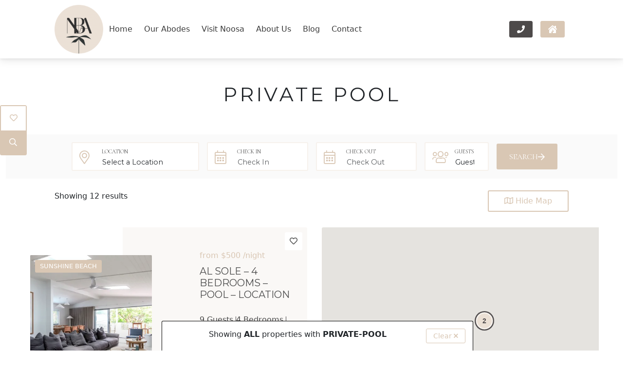

--- FILE ---
content_type: text/html; charset=UTF-8
request_url: https://noosabeachabodes.com.au/features/private-pool/
body_size: 26164
content:
<!DOCTYPE html> <!--[if IE 7]><html class="ie ie7" lang="en-AU"> <![endif]--> <!--[if IE 8]><html class="ie ie8" lang="en-AU"> <![endif]--> <!--[if !(IE 7) & !(IE 8)]><!--><html lang="en-AU" class="" style="--gallery-min-height-mobile: 50vh; --gallery-min-height-tablet: 50vh; --gallery-min-height-laptop: 70vh; --gallery-min-height-desktop: 70vh"> <!--<![endif]--><head><meta charset="UTF-8" /><meta name="viewport" content="width=device-width, initial-scale=1, maximum-scale=1" /><style id="aoatfcss" media="all">.button,.button:before,.mburger,a.button{box-sizing:border-box}:root{--theme--button-color:var(--theme--primary-color);--theme--button-text-color:#fff;--mb-button-size:50px;--mb-bar-width:0.6;--mb-bar-height:3px;--mb-bar-spacing:8px;--mb-animate-timeout:0.4s}body{background-color:var(--wp--preset--color--background ,#fff);font-family:var(--theme--body-font)}#main a:not(.card,.button,.wp-block-button__link,.admin-button){color:var(--theme--button-color);text-decoration:none;font-weight:500;font-family:var(--theme--body-font)}.button,.menu-buttons-navigation a.nav-button:hover,.site-header a,.wp-block-button__link{text-decoration:none}p>a{text-decoration:underline}a.anchor{display:block;position:relative;top:-100px;visibility:hidden}body.admin-bar a.anchor{top:-146px}#headerSize.compact .site-header-navigation a.nav-button span,#headerSize.mobile #site-navigation,#menu-toggle,.d-none,.mm-menu_offcanvas:not(.mm-menu_opened),.site-header.transparent.sticky .custom-logo-link.transparent-logo,.site-header.transparent:not(.sticky) .custom-logo-link.solid-logo,.wpcf7-form p br{display:none}@media screen and (min-width:768px){body.admin-bar a.anchor{top:-132px}}html.user-logged-in{margin-top:0!important}body.logged-in.admin-bar #page-wrapper{padding-top:32px!important}body.admin-bar .site-header.sticky{top:32px}@media screen and (max-width:782px){body.logged-in.admin-bar #page-wrapper{padding-top:46px!important}body.admin-bar .site-header.sticky{top:46px}}@media screen and (max-width:600px){#wpadminbar{position:fixed}}.mm-wrapper_opened #wpadminbar{top:calc(var(--wp-admin--admin-bar--height) * -1)!important}.site-header{position:relative;top:0;background:var(--theme--header-background-color,#fff);z-index:100;box-shadow:0 2px 4px rgba(0,0,0,.05),0 4px 16px rgba(0,0,0,.1);-webkit-transition:background 150ms linear;-moz-transition:background 150ms linear;-o-transition:background 150ms linear;-ms-transition:background 150ms linear;transition:background 150ms linear}.site-header.transparent:not(.sticky){position:absolute;left:0;right:0;background:0 0!important;box-shadow:none}.site-header.sticky:not(.transparent){position:sticky}.site-header.sticky.transparent{position:fixed;left:0;right:0;top:0}.site-identity{padding-top:var(--theme--logo-padding,10px);padding-bottom:var(--theme--logo-padding,10px)}#headerScrollSearch #menu-toggle,#headerSize.mobile #menu-toggle,.custom-logo-link,.wpcf7-form-control-wrap{display:block}.custom-logo-link img{width:auto;max-width:var(--theme--logo-width,250px);max-height:var(--theme--logo-height,100px);object-fit:contain;object-position:left;display:block}.custom-logo-link.svg img{height:100px}.site-header-navigation ul.menu{list-style:none;margin:0;padding:0;display:flex;flex-wrap:nowrap}.menu-buttons-navigation a.nav-button,.site-header-navigation ul.menu li a{padding:var(--nav-menu--padding-y,.5rem) var(--nav-menu--padding-x,1rem);font-size:var(--wp--preset--font-size--menu-size)}.site-header-navigation ul.menu li{padding:0 8px;display:block;position:relative}.site-header-navigation ul.menu li a{position:relative;display:block;text-decoration:none;white-space:nowrap;color:var(--theme--header-text-color,#191818);-webkit-transition:color 150ms linear;-moz-transition:color 150ms linear;-o-transition:color 150ms linear;-ms-transition:color 150ms linear;transition:color 150ms linear}.site-header-navigation.compact ul.menu li a{padding:var(--nav-menu--padding-y,.5rem) .25rem}.site-header.transparent:not(.sticky) .mburger b,.site-header.transparent:not(.sticky) .site-header-navigation ul.menu>li>a{color:#fff}#headerSize.compact .site-header-navigation ul.menu li a{font-size:1em;padding:var(--nav-menu--padding-y,.5rem) .25rem}#headerSize.compact .site-header-navigation ul.menu li ul.sub-menu li>a{padding-left:var(--nav-menu--padding-x,2rem)}.main-navigation ul.menu>li>ul.sub-menu,.main-navigation ul.menu>li>ul.sub-menu>li>ul.sub-menu{visibility:hidden;list-style:none;margin:20px 0 0;position:absolute;background:var(--theme--background-color,#fff);text-align:left;border-radius:var(--theme--border-radius);padding:var(--theme--border-radius) 0;box-shadow:var(--theme--box-shadow);opacity:0;transition-duration:.3s;z-index:10}.main-navigation ul.menu>li ul.sub-menu li{padding:0}.site-header .site-header-navigation ul.sub-menu li a{color:#000;display:block;position:relative;transition:.3s}.site-header .site-header-navigation ul.sub-menu li a::after{content:'';position:absolute;top:0;left:0;bottom:0;width:5px;background:var(--theme--secondary-color,#666);opacity:0;transition:.3s}#headerSize.init,.site-header .site-header-navigation ul.sub-menu li a:hover::after{opacity:1}.site-header-navigation ul.menu>li ul.sub-menu li>a:hover{padding:var(--nav-menu--padding-y,.5rem) calc(var(--nav-menu--padding-x,1rem) * .5) var(--nav-menu--padding-y,.5rem) calc(var(--nav-menu--padding-x,1rem) * 1.5)}.site-header-navigation ul.menu>li>ul.sub-menu>li>ul.sub-menu{visibility:hidden;list-style:none;margin:0;padding:0;position:absolute;left:100%;top:0;opacity:0}.main-navigation ul.menu>li:hover>ul.sub-menu,.main-navigation ul.menu>li:hover>ul.sub-menu>li:hover>ul.sub-menu{margin:5px 0 0;visibility:visible;opacity:1}.main-navigation ul.menu li a:hover,.site-header.transparent:not(.sticky) .main-navigation ul.menu>li>a:hover{color:var(--theme--primary-color,#bda588)}.menu-buttons-navigation a.nav-button{border:1px solid;margin:0 8px;display:inline-flex;align-items:center;gap:5px}.site-header.transparent:not(.sticky) .menu-buttons-navigation a.nav-button-outline{border-color:#fff;color:#fff}.menu-buttons-navigation a.nav-button-outline,.site-header.transparent.sticky .menu-buttons-navigation a.nav-button-outline{border-color:#000;color:#000}.menu-buttons-navigation a.nav-button-primary,.site-header.transparent:not(.sticky) .menu-buttons-navigation a.nav-button-outline:hover{background-color:var(--theme--primary-color,#bda588);border-color:var(--theme--primary-color,#bda588)}.menu-buttons-navigation a.nav-button-outline:hover,.site-header.transparent.sticky .menu-buttons-navigation a.nav-button-outline:hover{border-color:var(--theme--primary-color,#bda588);background-color:var(--theme--primary-color,#bda588);color:#fff}.menu-buttons-navigation a.nav-button-primary{color:#fff}.menu-buttons-navigation a.nav-button-secondary{background-color:var(--theme--secondary-color,#353e5a);border-color:var(--theme--secondary-color,#353e5a);color:#fff}.menu-buttons{display:flex;align-items:center}#headerSize.compact .menu-buttons-navigation a.nav-button{font-size:1em;padding:var(--nav-menu--padding-y,.5rem) 15px;display:inline-flex;align-items:center;gap:5px}@media screen and (max-width:530px){#headerSize.mobile .menu-buttons-navigation{display:none}}#headerScrollSearch #menu-toggle{margin-bottom:0}#headerSize{position:relative;z-index:2;opacity:0;transition:opacity .4s ease-out;-moz-transition:opacity .4s ease-out;-webkit-transition:opacity .4s ease-out}@media screen and (max-width:500px){:root{--mb-button-size:40px;--mb-bar-width:0.7}}.mm-iconbar i,.site-header .mburger b,.site-header.transparent.sticky .mburger b{color:var(--theme--primary-color)}.mMenuLogo{padding:1em}.mburger{background:0 0;border:none;border-radius:0;color:inherit;display:inline-block;position:relative;height:var(--mb-button-size);padding:0 0 0 var(--mb-button-size);margin:0;line-height:var(--mb-button-size);vertical-align:middle;appearance:none;outline:0;cursor:pointer}.mburger b{display:block;position:absolute;left:calc(var(--mb-button-size) * ((1 - var(--mb-bar-width))/ 2));width:calc(var(--mb-button-size) * var(--mb-bar-width));height:var(--mb-bar-height);border-radius:calc(var(--mb-bar-height)/ 2);background:currentColor;color:inherit;opacity:1}.mburger b:first-of-type{bottom:calc(50% + var(--mb-bar-spacing));transition:bottom .2s,transform .2s,width .2s}.mburger b:nth-of-type(2){top:calc(50% - (var(--mb-bar-height)/ 2));transition:opacity .2s}.mburger b:nth-of-type(3){top:calc(50% + var(--mb-bar-spacing));transition:top .2s,transform .2s,width .2s}@media all and (max-width:1160px){.wp-block-spacer{height:max(5vw,100px)!important}}@media all and (max-width:991px){.wp-block-spacer{height:max(5vw,75px)!important}}@media all and (max-width:786px){.wp-block-spacer{height:max(5vw,50px)!important}}@media all and (max-width:576px){.wp-block-spacer{height:max(5vw,25px)!important}}#hero-gallery .image{display:block;width:100%}#hero-gallery .image a{display:block;width:100%;height:50vh;position:relative}#hero-gallery .image img{display:block;position:absolute;top:0;left:0;width:100%;height:100%;object-fit:cover}#listingBanner{width:100%;overflow:hidden;position:relative;z-index:1}#listingBanner .page-title-wrapper{display:block;display:flex;top:0;position:absolute;width:100%;height:100%;flex-wrap:nowrap;flex-direction:column;justify-content:center;align-items:center;background:rgba(0,0,0,.3)}#listingBanner .page-title-wrapper h1,#listingBanner .page-title-wrapper h4{color:#fff;text-align:center;padding:0 1rem}#listingBanner .page-title-wrapper h4{font-family:var(--theme--body-font);font-weight:100;text-transform:uppercase}@media (min-width:1200px){#listingBanner .page-title-wrapper h1{font-size:3.5rem}#listingBanner .page-title-wrapper h4{font-size:1.8rem}}#listingHeader{padding:20px 0}@media screen and (min-width:1200px){.hh-custom-container{max-width:calc(100vw - 200px)}.hh-custom-container.hh-custom-container-ml-0,.hh-custom-container.hh-custom-container-mr-0{max-width:calc(100vw - 100px)}.hh-custom-container-mr-0{margin-right:unset}.hh-custom-container-ml-0{margin-left:unset}}.wpcf7-form:not(.site-footer .wpcf7-form){background:#fff;border-radius:var(--theme--border-radius);box-shadow:var(--theme--box-shadow);padding:1em}.wpcf7-form p{margin:0;position:relative}.wpcf7-form-control-wrap span{text-align:center}.wpcf7-form-control:not(.site-footer .wpcf7-form-control){margin:1em;padding:1em 0;width:-webkit-fill-available;border:0;border-bottom:1px solid #eaeaea;position:relative;font-size:inherit}.wpcf7-form-control:-internal-autofill-selected:not(.site-footer .wpcf7-form-control),.wpcf7-form-control:focus-visible:not(.site-footer .wpcf7-form-control),.wpcf7-form-control:focus-within:not(.site-footer .wpcf7-form-control),.wpcf7-form-control:focus:not(.site-footer .wpcf7-form-control){outline:0!important;box-shadow:0 0 20px 6px #fff;background-color:unset!important}.wpcf7-spinner{position:absolute;bottom:30px;right:5px;z-index:2}.wpcf7 form .wpcf7-response-output{border-radius:var(--theme--border-radius);text-align:center}.wpcf7-form-control[type=submit]{background:var(--theme--primary-color);cursor:pointer}.grecaptcha-badge{visibility:hidden}.google-recaptcha-disclaimer small{font-size:.75em;line-height:2rem;text-align:center;display:block}.button,a.button{display:inline-block;line-height:1.5;padding:.5em 1em;background:rgba(255,255,255,0);border:2px solid var(--theme--button-color);border-radius:var(--theme--button-radius)!important;color:var(--theme--button-text-color);position:relative;transition:color .3s linear;font-size:.9em;z-index:1;cursor:pointer}.site .button.outline{color:var(--theme--button-color)}.button.outline:hover,.button:hover{background:rgba(255,255,255,.25);color:#fff;text-decoration:none}.button.outline:hover:before,.button:before{background:var(--theme--button-color)}.button.small{padding:.25em 1em;border-width:1px}.button:before{content:'';position:absolute;left:-1px;right:-1px;top:-1px;bottom:-1px;border-radius:var(--theme--button-radius)!important;z-index:-1;border-radius:50px;transition:background .3s linear}.button.outline:before{background:0 0}.button.light,.button.light::before{background:var(--theme--primary-color-40)}@media screen and (min-width:992px){#hero-gallery .image a{padding:0;height:calc(100vh - 56px)}body.admin-bar #hero-gallery .image,body.admin-bar #hero-gallery .image img{height:calc(100vh - 56px - 32px)}#listingArea{position:relative;z-index:2}#listingHeader{margin-left:-40px;margin-right:-40px;padding:40px;border-radius:calc(var(--theme--border-radius) * 4) calc(var(--theme--border-radius) * 4) 0 0}.button{padding:.5em 2em;font-size:1em}}.button.light{color:var(--theme--primary-color,#bda588);border-color:var(--theme--primary-color-40)}.button.dark,.button.dark::before{background:var(--theme--text-color,#4b4b4b)}.button.dark{color:#fff;border-color:var(--theme--text-color,#4b4b4b)}.simple-style-button{text-transform:uppercase;letter-spacing:1px;color:var(--theme--button-color);text-decoration:none}.simple-style-button i{position:relative;left:5px;transition:.3s}.simple-style-button:hover i{left:10px;transition:.3s}.listingOverviewTheme{position:relative;width:80%;padding:3rem;background-color:var(--theme--primary-color-20);margin-top:5rem;margin-bottom:5rem}.listingOverview-block-wrapper{width:100%}.listing-overview-wrapper{padding:var(--theme--gutters)}.listingOverview-block{position:relative}.listingOverview-block-text{display:flex;position:relative;max-width:50%;min-height:400px;flex-direction:column;justify-content:center;gap:1.5rem}.listingOverview-block-text p{font-weight:var(--theme--body-font-weight)}.listingOverview-block-text .listingOverview-block-anchor{text-transform:uppercase;letter-spacing:1px;font-size:var(--wp--preset--font-size--small)}.listingOverview-block-text .listingOverview-block-anchor i{margin-left:10px}.listingOverview-block-image-wrapper{position:absolute;width:35%;height:auto;z-index:1}.listingOverview-block-image-wrapper:hover{box-shadow:var(--theme--box-shadow--hover)}.listingOverview-block-image-wrapper .image img{height:400px;width:100%;object-fit:cover}@media screen and (max-width:578px){.listingOverview-block-image-wrapper .image img{height:300px}}.listingOverviewTheme.listingOverview-image-side-left .listingOverview-block-text{left:35%;top:0;bottom:0}.listingOverviewTheme.listingOverview-image-side-left .listingOverview-block-image-wrapper{left:-7%}.listingOverviewTheme.listingOverview-image-side-right .listingOverview-block-text{right:-25%}.listingOverviewTheme.listingOverview-image-side-right .listingOverview-block-image-wrapper{right:-5%}@media screen and (min-width:1200px) and (max-width:1400px){.listingOverviewTheme.listingOverview-image-side-left .listingOverview-block-text{left:45%}.listingOverviewTheme.listingOverview-image-side-right .listingOverview-block-text{left:10%;right:unset}}@media screen and (min-width:991px) and (max-width:1200px){.listingOverviewTheme.listingOverview-image-side-left .listingOverview-block-text{left:45%}.listingOverviewTheme.listingOverview-image-side-right .listingOverview-block-text{left:10%;right:unset}}@media screen and (max-width:991px){.listingOverview-block-image-wrapper{position:relative;width:100%;height:auto}.listingOverview-block-image-wrapper .listingOverview-block-image{width:100%;height:400px}.listingOverview-block-text{position:relative;max-width:100%;min-height:auto;width:100%;margin-top:2rem}.listingOverviewTheme.listingOverview-image-side-left .listingOverview-block-image-wrapper,.listingOverviewTheme.listingOverview-image-side-left .listingOverview-block-text{left:unset}.listingOverviewTheme.listingOverview-image-side-right .listingOverview-block-image-wrapper,.listingOverviewTheme.listingOverview-image-side-right .listingOverview-block-text{right:unset}.listingOverviewTheme .listingOverview-block-image-wrapper{margin-top:-20%}.listingOverviewTheme{display:flex;flex-direction:column;align-items:center;width:100%;padding:2rem 0;margin-top:20%;margin-left:var(--theme--gutters)!important;margin-right:var(--theme--gutters)!important;width:calc(100% - var(--theme--gutters) * 2)!important}}@media screen and (max-width:768px){.banner-content{padding:15px}.listingOverviewTheme .listingOverview-block-image-wrapper{margin-top:-30%}.listingOverviewTheme{margin-top:30%}}@media screen and (max-width:576px){#headerSize.mobile .menu-buttons-navigation,.shortlist-quick-search-wrapper.shortlist-quick-search-wrapper-display-from-header{display:none}.listingOverviewTheme .listingOverview-block-image-wrapper{margin-top:-40%}.listingOverviewTheme{margin-top:40%}}@media screen and (min-width:991px) and (max-width:1280px){.listingOverviewTheme.listingOverview-image-side-left .listingOverview-block-image-wrapper{left:-10%}.listingOverview-block-image-wrapper{width:50%}.listingOverviewTheme.listingOverview-image-side-right .listingOverview-block-image-wrapper{right:-10%}}.listingStats i{margin-right:10px}.listingOverview-block-image-wrapper img{transition:opacity .5s ease-in-out;opacity:1}.listingOverview-block-image-wrapper img.fade-out{opacity:0}.listingOverview-block-text .listingPrice{font-weight:500;color:var(--theme--button-color);font-size:var(--wp--preset--font-size--large)}.listingOverview-title-buttons{display:flex;justify-content:space-between;align-items:center;flex-wrap:wrap;gap:1rem}.listingOverview-buttons{display:flex;gap:1rem}.listingOverview-title h2{margin:0;border-bottom:0;padding:0}.listingOverview-title-buttons i{margin-left:5px}</style><link rel="stylesheet" media="print" href="https://noosabeachabodes.com.au/wp-content/cache/autoptimize/css/autoptimize_054bbf04ef2e14a163068a3b6cdacfd3.css" onload="this.onload=null;this.media='all';"><noscript id="aonoscrcss"><link media="all" href="https://noosabeachabodes.com.au/wp-content/cache/autoptimize/css/autoptimize_054bbf04ef2e14a163068a3b6cdacfd3.css" rel="stylesheet"></noscript><title>Private Pool Accommodation - Noosa Beach Abodes Noosa Beach Abodes</title><link rel="profile" href="https://gmpg.org/xfn/11" /><link rel="pingback" href="https://noosabeachabodes.com.au/xmlrpc.php"><link rel="dns-prefetch" href="https://www.google.com" /><link rel="dns-prefetch" href="https://fonts.gstatic.com" /><link rel="dns-prefetch" href="https://www.gstatic.com" /><link rel="dns-prefetch" href="https://images.homhero.com.au" /><style>html.sr .load-hidden {
                visibility: hidden;
            }</style><meta name='robots' content='index, follow, max-image-preview:large, max-snippet:-1, max-video-preview:-1' /><link rel="canonical" href="https://noosabeachabodes.com.au/features/private-pool/" /><link rel="next" href="https://noosabeachabodes.com.au/features/private-pool/page/2/" /><meta property="og:locale" content="en_US" /><meta property="og:type" content="article" /><meta property="og:title" content="Private Pool Accommodation - Noosa Beach Abodes" /><meta property="og:url" content="https://noosabeachabodes.com.au/features/private-pool/" /><meta property="og:site_name" content="Noosa Beach Abodes" /><meta name="twitter:card" content="summary_large_image" /> <script type="application/ld+json" class="yoast-schema-graph">{
	    "@context": "https://schema.org",
	    "@graph": [
	        {
	            "@type": "CollectionPage",
	            "@id": "https://noosabeachabodes.com.au/features/private-pool/",
	            "url": "https://noosabeachabodes.com.au/features/private-pool/",
	            "name": "Private Pool Accommodation - Noosa Beach Abodes",
	            "isPartOf": {
	                "@id": "https://noosabeachabodes.com.au/#website"
	            },
	            "primaryImageOfPage": {
	                "@id": "https://noosabeachabodes.com.au/features/private-pool/#primaryimage"
	            },
	            "image": {
	                "@id": "https://noosabeachabodes.com.au/features/private-pool/#primaryimage"
	            },
	            "thumbnailUrl": "https://noosabeachabodes.com.au/wp-content/uploads/2025/11/e8507aa4-afa3-fcbd-59e5-1bad9e54d669.jpg",
	            "breadcrumb": {
	                "@id": "https://noosabeachabodes.com.au/features/private-pool/#breadcrumb"
	            },
	            "inLanguage": "en-AU"
	        },
	        {
	            "@type": "ImageObject",
	            "inLanguage": "en-AU",
	            "@id": "https://noosabeachabodes.com.au/features/private-pool/#primaryimage",
	            "url": "https://noosabeachabodes.com.au/wp-content/uploads/2025/11/e8507aa4-afa3-fcbd-59e5-1bad9e54d669.jpg",
	            "contentUrl": "https://noosabeachabodes.com.au/wp-content/uploads/2025/11/e8507aa4-afa3-fcbd-59e5-1bad9e54d669.jpg",
	            "width": 1920,
	            "height": 1281
	        },
	        {
	            "@type": "BreadcrumbList",
	            "@id": "https://noosabeachabodes.com.au/features/private-pool/#breadcrumb",
	            "itemListElement": [
	                {
	                    "@type": "ListItem",
	                    "position": 1,
	                    "name": "Home",
	                    "item": "https://noosabeachabodes.com.au/"
	                },
	                {
	                    "@type": "ListItem",
	                    "position": 2,
	                    "name": "Swimming Pool",
	                    "item": "https://noosabeachabodes.com.au/features/swimming-pool/"
	                },
	                {
	                    "@type": "ListItem",
	                    "position": 3,
	                    "name": "Private Pool"
	                }
	            ]
	        },
	        {
	            "@type": "WebSite",
	            "@id": "https://noosabeachabodes.com.au/#website",
	            "url": "https://noosabeachabodes.com.au/",
	            "name": "Noosa Beach Abodes",
	            "description": "Unique Holiday Accommodation",
	            "publisher": {
	                "@id": "https://noosabeachabodes.com.au/#organization"
	            },
	            "potentialAction": [
	                {
	                    "@type": "SearchAction",
	                    "target": {
	                        "@type": "EntryPoint",
	                        "urlTemplate": "https://noosabeachabodes.com.au/?s={search_term_string}"
	                    },
	                    "query-input": {
	                        "@type": "PropertyValueSpecification",
	                        "valueRequired": true,
	                        "valueName": "search_term_string"
	                    }
	                }
	            ],
	            "inLanguage": "en-AU"
	        },
	        {
	            "@type": "Organization",
	            "@id": "https://noosabeachabodes.com.au/#organization",
	            "name": "Noosa Beach Abodes",
	            "url": "https://noosabeachabodes.com.au/",
	            "logo": {
	                "@type": "ImageObject",
	                "inLanguage": "en-AU",
	                "@id": "https://noosabeachabodes.com.au/#/schema/logo/image/",
	                "url": "https://noosabeachabodes.com.au/wp-content/uploads/2021/03/NBA_a-black.png",
	                "contentUrl": "https://noosabeachabodes.com.au/wp-content/uploads/2021/03/NBA_a-black.png",
	                "width": 1302,
	                "height": 1302,
	                "caption": "Noosa Beach Abodes"
	            },
	            "image": {
	                "@id": "https://noosabeachabodes.com.au/#/schema/logo/image/"
	            },
	            "sameAs": [
	                "https://www.instagram.com/noosabeachabodes/"
	            ]
	        }
	    ]
	}</script> <link rel='dns-prefetch' href='//cdn.jsdelivr.net' /><link href='https://www.google.com' rel='preconnect' /><link href='https://www.gstatic.com' rel='preconnect' /><link href='https://fonts.googleapis.com' rel='preconnect' /><link href='https://cdn.jsdelivr.net' rel='preconnect' /><link href='https://fonts.gstatic.com' crossorigin='anonymous' rel='preconnect' /><link rel="alternate" type="application/rss+xml" title="Noosa Beach Abodes &raquo; Private Pool Feature Feed" href="https://noosabeachabodes.com.au/features/private-pool/feed/" /><style id='wp-img-auto-sizes-contain-inline-css'>img:is([sizes=auto i],[sizes^="auto," i]){contain-intrinsic-size:3000px 1500px}
/*# sourceURL=wp-img-auto-sizes-contain-inline-css */</style><style id='wp-emoji-styles-inline-css'>img.wp-smiley, img.emoji {
		display: inline !important;
		border: none !important;
		box-shadow: none !important;
		height: 1em !important;
		width: 1em !important;
		margin: 0 0.07em !important;
		vertical-align: -0.1em !important;
		background: none !important;
		padding: 0 !important;
	}
/*# sourceURL=wp-emoji-styles-inline-css */</style><style id='wp-block-library-inline-css'>:root{--wp-block-synced-color:#7a00df;--wp-block-synced-color--rgb:122,0,223;--wp-bound-block-color:var(--wp-block-synced-color);--wp-editor-canvas-background:#ddd;--wp-admin-theme-color:#007cba;--wp-admin-theme-color--rgb:0,124,186;--wp-admin-theme-color-darker-10:#006ba1;--wp-admin-theme-color-darker-10--rgb:0,107,160.5;--wp-admin-theme-color-darker-20:#005a87;--wp-admin-theme-color-darker-20--rgb:0,90,135;--wp-admin-border-width-focus:2px}@media (min-resolution:192dpi){:root{--wp-admin-border-width-focus:1.5px}}.wp-element-button{cursor:pointer}:root .has-very-light-gray-background-color{background-color:#eee}:root .has-very-dark-gray-background-color{background-color:#313131}:root .has-very-light-gray-color{color:#eee}:root .has-very-dark-gray-color{color:#313131}:root .has-vivid-green-cyan-to-vivid-cyan-blue-gradient-background{background:linear-gradient(135deg,#00d084,#0693e3)}:root .has-purple-crush-gradient-background{background:linear-gradient(135deg,#34e2e4,#4721fb 50%,#ab1dfe)}:root .has-hazy-dawn-gradient-background{background:linear-gradient(135deg,#faaca8,#dad0ec)}:root .has-subdued-olive-gradient-background{background:linear-gradient(135deg,#fafae1,#67a671)}:root .has-atomic-cream-gradient-background{background:linear-gradient(135deg,#fdd79a,#004a59)}:root .has-nightshade-gradient-background{background:linear-gradient(135deg,#330968,#31cdcf)}:root .has-midnight-gradient-background{background:linear-gradient(135deg,#020381,#2874fc)}:root{--wp--preset--font-size--normal:16px;--wp--preset--font-size--huge:42px}.has-regular-font-size{font-size:1em}.has-larger-font-size{font-size:2.625em}.has-normal-font-size{font-size:var(--wp--preset--font-size--normal)}.has-huge-font-size{font-size:var(--wp--preset--font-size--huge)}.has-text-align-center{text-align:center}.has-text-align-left{text-align:left}.has-text-align-right{text-align:right}.has-fit-text{white-space:nowrap!important}#end-resizable-editor-section{display:none}.aligncenter{clear:both}.items-justified-left{justify-content:flex-start}.items-justified-center{justify-content:center}.items-justified-right{justify-content:flex-end}.items-justified-space-between{justify-content:space-between}.screen-reader-text{border:0;clip-path:inset(50%);height:1px;margin:-1px;overflow:hidden;padding:0;position:absolute;width:1px;word-wrap:normal!important}.screen-reader-text:focus{background-color:#ddd;clip-path:none;color:#444;display:block;font-size:1em;height:auto;left:5px;line-height:normal;padding:15px 23px 14px;text-decoration:none;top:5px;width:auto;z-index:100000}html :where(.has-border-color){border-style:solid}html :where([style*=border-top-color]){border-top-style:solid}html :where([style*=border-right-color]){border-right-style:solid}html :where([style*=border-bottom-color]){border-bottom-style:solid}html :where([style*=border-left-color]){border-left-style:solid}html :where([style*=border-width]){border-style:solid}html :where([style*=border-top-width]){border-top-style:solid}html :where([style*=border-right-width]){border-right-style:solid}html :where([style*=border-bottom-width]){border-bottom-style:solid}html :where([style*=border-left-width]){border-left-style:solid}html :where(img[class*=wp-image-]){height:auto;max-width:100%}:where(figure){margin:0 0 1em}html :where(.is-position-sticky){--wp-admin--admin-bar--position-offset:var(--wp-admin--admin-bar--height,0px)}@media screen and (max-width:600px){html :where(.is-position-sticky){--wp-admin--admin-bar--position-offset:0px}}

/*# sourceURL=wp-block-library-inline-css */</style><style id='wp-block-heading-inline-css'>h1:where(.wp-block-heading).has-background,h2:where(.wp-block-heading).has-background,h3:where(.wp-block-heading).has-background,h4:where(.wp-block-heading).has-background,h5:where(.wp-block-heading).has-background,h6:where(.wp-block-heading).has-background{padding:1.25em 2.375em}h1.has-text-align-left[style*=writing-mode]:where([style*=vertical-lr]),h1.has-text-align-right[style*=writing-mode]:where([style*=vertical-rl]),h2.has-text-align-left[style*=writing-mode]:where([style*=vertical-lr]),h2.has-text-align-right[style*=writing-mode]:where([style*=vertical-rl]),h3.has-text-align-left[style*=writing-mode]:where([style*=vertical-lr]),h3.has-text-align-right[style*=writing-mode]:where([style*=vertical-rl]),h4.has-text-align-left[style*=writing-mode]:where([style*=vertical-lr]),h4.has-text-align-right[style*=writing-mode]:where([style*=vertical-rl]),h5.has-text-align-left[style*=writing-mode]:where([style*=vertical-lr]),h5.has-text-align-right[style*=writing-mode]:where([style*=vertical-rl]),h6.has-text-align-left[style*=writing-mode]:where([style*=vertical-lr]),h6.has-text-align-right[style*=writing-mode]:where([style*=vertical-rl]){rotate:180deg}
/*# sourceURL=https://noosabeachabodes.com.au/wp-includes/blocks/heading/style.min.css */</style><style id='wp-block-image-inline-css'>.wp-block-image>a,.wp-block-image>figure>a{display:inline-block}.wp-block-image img{box-sizing:border-box;height:auto;max-width:100%;vertical-align:bottom}@media not (prefers-reduced-motion){.wp-block-image img.hide{visibility:hidden}.wp-block-image img.show{animation:show-content-image .4s}}.wp-block-image[style*=border-radius] img,.wp-block-image[style*=border-radius]>a{border-radius:inherit}.wp-block-image.has-custom-border img{box-sizing:border-box}.wp-block-image.aligncenter{text-align:center}.wp-block-image.alignfull>a,.wp-block-image.alignwide>a{width:100%}.wp-block-image.alignfull img,.wp-block-image.alignwide img{height:auto;width:100%}.wp-block-image .aligncenter,.wp-block-image .alignleft,.wp-block-image .alignright,.wp-block-image.aligncenter,.wp-block-image.alignleft,.wp-block-image.alignright{display:table}.wp-block-image .aligncenter>figcaption,.wp-block-image .alignleft>figcaption,.wp-block-image .alignright>figcaption,.wp-block-image.aligncenter>figcaption,.wp-block-image.alignleft>figcaption,.wp-block-image.alignright>figcaption{caption-side:bottom;display:table-caption}.wp-block-image .alignleft{float:left;margin:.5em 1em .5em 0}.wp-block-image .alignright{float:right;margin:.5em 0 .5em 1em}.wp-block-image .aligncenter{margin-left:auto;margin-right:auto}.wp-block-image :where(figcaption){margin-bottom:1em;margin-top:.5em}.wp-block-image.is-style-circle-mask img{border-radius:9999px}@supports ((-webkit-mask-image:none) or (mask-image:none)) or (-webkit-mask-image:none){.wp-block-image.is-style-circle-mask img{border-radius:0;-webkit-mask-image:url('data:image/svg+xml;utf8,<svg viewBox="0 0 100 100" xmlns="http://www.w3.org/2000/svg"><circle cx="50" cy="50" r="50"/></svg>');mask-image:url('data:image/svg+xml;utf8,<svg viewBox="0 0 100 100" xmlns="http://www.w3.org/2000/svg"><circle cx="50" cy="50" r="50"/></svg>');mask-mode:alpha;-webkit-mask-position:center;mask-position:center;-webkit-mask-repeat:no-repeat;mask-repeat:no-repeat;-webkit-mask-size:contain;mask-size:contain}}:root :where(.wp-block-image.is-style-rounded img,.wp-block-image .is-style-rounded img){border-radius:9999px}.wp-block-image figure{margin:0}.wp-lightbox-container{display:flex;flex-direction:column;position:relative}.wp-lightbox-container img{cursor:zoom-in}.wp-lightbox-container img:hover+button{opacity:1}.wp-lightbox-container button{align-items:center;backdrop-filter:blur(16px) saturate(180%);background-color:#5a5a5a40;border:none;border-radius:4px;cursor:zoom-in;display:flex;height:20px;justify-content:center;opacity:0;padding:0;position:absolute;right:16px;text-align:center;top:16px;width:20px;z-index:100}@media not (prefers-reduced-motion){.wp-lightbox-container button{transition:opacity .2s ease}}.wp-lightbox-container button:focus-visible{outline:3px auto #5a5a5a40;outline:3px auto -webkit-focus-ring-color;outline-offset:3px}.wp-lightbox-container button:hover{cursor:pointer;opacity:1}.wp-lightbox-container button:focus{opacity:1}.wp-lightbox-container button:focus,.wp-lightbox-container button:hover,.wp-lightbox-container button:not(:hover):not(:active):not(.has-background){background-color:#5a5a5a40;border:none}.wp-lightbox-overlay{box-sizing:border-box;cursor:zoom-out;height:100vh;left:0;overflow:hidden;position:fixed;top:0;visibility:hidden;width:100%;z-index:100000}.wp-lightbox-overlay .close-button{align-items:center;cursor:pointer;display:flex;justify-content:center;min-height:40px;min-width:40px;padding:0;position:absolute;right:calc(env(safe-area-inset-right) + 16px);top:calc(env(safe-area-inset-top) + 16px);z-index:5000000}.wp-lightbox-overlay .close-button:focus,.wp-lightbox-overlay .close-button:hover,.wp-lightbox-overlay .close-button:not(:hover):not(:active):not(.has-background){background:none;border:none}.wp-lightbox-overlay .lightbox-image-container{height:var(--wp--lightbox-container-height);left:50%;overflow:hidden;position:absolute;top:50%;transform:translate(-50%,-50%);transform-origin:top left;width:var(--wp--lightbox-container-width);z-index:9999999999}.wp-lightbox-overlay .wp-block-image{align-items:center;box-sizing:border-box;display:flex;height:100%;justify-content:center;margin:0;position:relative;transform-origin:0 0;width:100%;z-index:3000000}.wp-lightbox-overlay .wp-block-image img{height:var(--wp--lightbox-image-height);min-height:var(--wp--lightbox-image-height);min-width:var(--wp--lightbox-image-width);width:var(--wp--lightbox-image-width)}.wp-lightbox-overlay .wp-block-image figcaption{display:none}.wp-lightbox-overlay button{background:none;border:none}.wp-lightbox-overlay .scrim{background-color:#fff;height:100%;opacity:.9;position:absolute;width:100%;z-index:2000000}.wp-lightbox-overlay.active{visibility:visible}@media not (prefers-reduced-motion){.wp-lightbox-overlay.active{animation:turn-on-visibility .25s both}.wp-lightbox-overlay.active img{animation:turn-on-visibility .35s both}.wp-lightbox-overlay.show-closing-animation:not(.active){animation:turn-off-visibility .35s both}.wp-lightbox-overlay.show-closing-animation:not(.active) img{animation:turn-off-visibility .25s both}.wp-lightbox-overlay.zoom.active{animation:none;opacity:1;visibility:visible}.wp-lightbox-overlay.zoom.active .lightbox-image-container{animation:lightbox-zoom-in .4s}.wp-lightbox-overlay.zoom.active .lightbox-image-container img{animation:none}.wp-lightbox-overlay.zoom.active .scrim{animation:turn-on-visibility .4s forwards}.wp-lightbox-overlay.zoom.show-closing-animation:not(.active){animation:none}.wp-lightbox-overlay.zoom.show-closing-animation:not(.active) .lightbox-image-container{animation:lightbox-zoom-out .4s}.wp-lightbox-overlay.zoom.show-closing-animation:not(.active) .lightbox-image-container img{animation:none}.wp-lightbox-overlay.zoom.show-closing-animation:not(.active) .scrim{animation:turn-off-visibility .4s forwards}}@keyframes show-content-image{0%{visibility:hidden}99%{visibility:hidden}to{visibility:visible}}@keyframes turn-on-visibility{0%{opacity:0}to{opacity:1}}@keyframes turn-off-visibility{0%{opacity:1;visibility:visible}99%{opacity:0;visibility:visible}to{opacity:0;visibility:hidden}}@keyframes lightbox-zoom-in{0%{transform:translate(calc((-100vw + var(--wp--lightbox-scrollbar-width))/2 + var(--wp--lightbox-initial-left-position)),calc(-50vh + var(--wp--lightbox-initial-top-position))) scale(var(--wp--lightbox-scale))}to{transform:translate(-50%,-50%) scale(1)}}@keyframes lightbox-zoom-out{0%{transform:translate(-50%,-50%) scale(1);visibility:visible}99%{visibility:visible}to{transform:translate(calc((-100vw + var(--wp--lightbox-scrollbar-width))/2 + var(--wp--lightbox-initial-left-position)),calc(-50vh + var(--wp--lightbox-initial-top-position))) scale(var(--wp--lightbox-scale));visibility:hidden}}
/*# sourceURL=https://noosabeachabodes.com.au/wp-includes/blocks/image/style.min.css */</style><style id='wp-block-image-theme-inline-css'>:root :where(.wp-block-image figcaption){color:#555;font-size:13px;text-align:center}.is-dark-theme :root :where(.wp-block-image figcaption){color:#ffffffa6}.wp-block-image{margin:0 0 1em}
/*# sourceURL=https://noosabeachabodes.com.au/wp-includes/blocks/image/theme.min.css */</style><style id='wp-block-columns-inline-css'>.wp-block-columns{box-sizing:border-box;display:flex;flex-wrap:wrap!important}@media (min-width:782px){.wp-block-columns{flex-wrap:nowrap!important}}.wp-block-columns{align-items:normal!important}.wp-block-columns.are-vertically-aligned-top{align-items:flex-start}.wp-block-columns.are-vertically-aligned-center{align-items:center}.wp-block-columns.are-vertically-aligned-bottom{align-items:flex-end}@media (max-width:781px){.wp-block-columns:not(.is-not-stacked-on-mobile)>.wp-block-column{flex-basis:100%!important}}@media (min-width:782px){.wp-block-columns:not(.is-not-stacked-on-mobile)>.wp-block-column{flex-basis:0;flex-grow:1}.wp-block-columns:not(.is-not-stacked-on-mobile)>.wp-block-column[style*=flex-basis]{flex-grow:0}}.wp-block-columns.is-not-stacked-on-mobile{flex-wrap:nowrap!important}.wp-block-columns.is-not-stacked-on-mobile>.wp-block-column{flex-basis:0;flex-grow:1}.wp-block-columns.is-not-stacked-on-mobile>.wp-block-column[style*=flex-basis]{flex-grow:0}:where(.wp-block-columns){margin-bottom:1.75em}:where(.wp-block-columns.has-background){padding:1.25em 2.375em}.wp-block-column{flex-grow:1;min-width:0;overflow-wrap:break-word;word-break:break-word}.wp-block-column.is-vertically-aligned-top{align-self:flex-start}.wp-block-column.is-vertically-aligned-center{align-self:center}.wp-block-column.is-vertically-aligned-bottom{align-self:flex-end}.wp-block-column.is-vertically-aligned-stretch{align-self:stretch}.wp-block-column.is-vertically-aligned-bottom,.wp-block-column.is-vertically-aligned-center,.wp-block-column.is-vertically-aligned-top{width:100%}
/*# sourceURL=https://noosabeachabodes.com.au/wp-includes/blocks/columns/style.min.css */</style><style id='global-styles-inline-css'>:root{--wp--preset--aspect-ratio--square: 1;--wp--preset--aspect-ratio--4-3: 4/3;--wp--preset--aspect-ratio--3-4: 3/4;--wp--preset--aspect-ratio--3-2: 3/2;--wp--preset--aspect-ratio--2-3: 2/3;--wp--preset--aspect-ratio--16-9: 16/9;--wp--preset--aspect-ratio--9-16: 9/16;--wp--preset--color--black: #000000;--wp--preset--color--cyan-bluish-gray: #abb8c3;--wp--preset--color--white: #ffffff;--wp--preset--color--pale-pink: #f78da7;--wp--preset--color--vivid-red: #cf2e2e;--wp--preset--color--luminous-vivid-orange: #ff6900;--wp--preset--color--luminous-vivid-amber: #fcb900;--wp--preset--color--light-green-cyan: #7bdcb5;--wp--preset--color--vivid-green-cyan: #00d084;--wp--preset--color--pale-cyan-blue: #8ed1fc;--wp--preset--color--vivid-cyan-blue: #0693e3;--wp--preset--color--vivid-purple: #9b51e0;--wp--preset--color--primary: #d9c7b4;--wp--preset--color--secondary: #4d4a4a;--wp--preset--color--tertiary: #4c4c4c;--wp--preset--color--text: #4c4c4c;--wp--preset--color--background: #ffffff;--wp--preset--gradient--vivid-cyan-blue-to-vivid-purple: linear-gradient(135deg,rgb(6,147,227) 0%,rgb(155,81,224) 100%);--wp--preset--gradient--light-green-cyan-to-vivid-green-cyan: linear-gradient(135deg,rgb(122,220,180) 0%,rgb(0,208,130) 100%);--wp--preset--gradient--luminous-vivid-amber-to-luminous-vivid-orange: linear-gradient(135deg,rgb(252,185,0) 0%,rgb(255,105,0) 100%);--wp--preset--gradient--luminous-vivid-orange-to-vivid-red: linear-gradient(135deg,rgb(255,105,0) 0%,rgb(207,46,46) 100%);--wp--preset--gradient--very-light-gray-to-cyan-bluish-gray: linear-gradient(135deg,rgb(238,238,238) 0%,rgb(169,184,195) 100%);--wp--preset--gradient--cool-to-warm-spectrum: linear-gradient(135deg,rgb(74,234,220) 0%,rgb(151,120,209) 20%,rgb(207,42,186) 40%,rgb(238,44,130) 60%,rgb(251,105,98) 80%,rgb(254,248,76) 100%);--wp--preset--gradient--blush-light-purple: linear-gradient(135deg,rgb(255,206,236) 0%,rgb(152,150,240) 100%);--wp--preset--gradient--blush-bordeaux: linear-gradient(135deg,rgb(254,205,165) 0%,rgb(254,45,45) 50%,rgb(107,0,62) 100%);--wp--preset--gradient--luminous-dusk: linear-gradient(135deg,rgb(255,203,112) 0%,rgb(199,81,192) 50%,rgb(65,88,208) 100%);--wp--preset--gradient--pale-ocean: linear-gradient(135deg,rgb(255,245,203) 0%,rgb(182,227,212) 50%,rgb(51,167,181) 100%);--wp--preset--gradient--electric-grass: linear-gradient(135deg,rgb(202,248,128) 0%,rgb(113,206,126) 100%);--wp--preset--gradient--midnight: linear-gradient(135deg,rgb(2,3,129) 0%,rgb(40,116,252) 100%);--wp--preset--font-size--small: 1em;--wp--preset--font-size--medium: 1.15em;--wp--preset--font-size--large: 1.25em;--wp--preset--font-size--x-large: 1.5em;--wp--preset--font-size--x-small: 0.75em;--wp--preset--font-size--menu-size: 1.125em;--wp--preset--font-size--xx-large: 1.75em;--wp--preset--font-size--xxx-large: 2.3em;--wp--preset--font-family--cormorant-garamond: "Cormorant Garamond", sans-serif;--wp--preset--font-family--montserrat: "Montserrat", sans-serif;--wp--preset--spacing--20: 0.44rem;--wp--preset--spacing--30: 0.67rem;--wp--preset--spacing--40: 1rem;--wp--preset--spacing--50: 1.5rem;--wp--preset--spacing--60: 2.25rem;--wp--preset--spacing--70: 3.38rem;--wp--preset--spacing--80: 5.06rem;--wp--preset--shadow--natural: 6px 6px 9px rgba(0, 0, 0, 0.2);--wp--preset--shadow--deep: 12px 12px 50px rgba(0, 0, 0, 0.4);--wp--preset--shadow--sharp: 6px 6px 0px rgba(0, 0, 0, 0.2);--wp--preset--shadow--outlined: 6px 6px 0px -3px rgb(255, 255, 255), 6px 6px rgb(0, 0, 0);--wp--preset--shadow--crisp: 6px 6px 0px rgb(0, 0, 0);}:root { --wp--style--global--content-size: 1110px;--wp--style--global--wide-size: 1440px; }:where(body) { margin: 0; }.wp-site-blocks > .alignleft { float: left; margin-right: 2em; }.wp-site-blocks > .alignright { float: right; margin-left: 2em; }.wp-site-blocks > .aligncenter { justify-content: center; margin-left: auto; margin-right: auto; }:where(.is-layout-flex){gap: 0.5em;}:where(.is-layout-grid){gap: 0.5em;}.is-layout-flow > .alignleft{float: left;margin-inline-start: 0;margin-inline-end: 2em;}.is-layout-flow > .alignright{float: right;margin-inline-start: 2em;margin-inline-end: 0;}.is-layout-flow > .aligncenter{margin-left: auto !important;margin-right: auto !important;}.is-layout-constrained > .alignleft{float: left;margin-inline-start: 0;margin-inline-end: 2em;}.is-layout-constrained > .alignright{float: right;margin-inline-start: 2em;margin-inline-end: 0;}.is-layout-constrained > .aligncenter{margin-left: auto !important;margin-right: auto !important;}.is-layout-constrained > :where(:not(.alignleft):not(.alignright):not(.alignfull)){max-width: var(--wp--style--global--content-size);margin-left: auto !important;margin-right: auto !important;}.is-layout-constrained > .alignwide{max-width: var(--wp--style--global--wide-size);}body .is-layout-flex{display: flex;}.is-layout-flex{flex-wrap: wrap;align-items: center;}.is-layout-flex > :is(*, div){margin: 0;}body .is-layout-grid{display: grid;}.is-layout-grid > :is(*, div){margin: 0;}body{background-color: var(--wp--preset--color--background);color: var(--wp--preset--color--text);font-family: var(--wp--preset--font-family--cormorant_garamond);font-size: 16px;font-weight: 300;line-height: 1.6;padding-top: 0px;padding-right: 0px;padding-bottom: 0px;padding-left: 0px;}a:where(:not(.wp-element-button)){color: var(--wp--preset--color--secondary);text-decoration: none;}:root :where(a:where(:not(.wp-element-button)):hover){color: var(--wp--preset--color--primary);text-decoration: underline;}h1, h2, h3, h4, h5, h6{font-family: var(--wp--preset--font-family--montserrat);font-weight: 700;letter-spacing: 0;line-height: 1.4;}h1{font-family: var(--wp--preset--font-family--montserrat);font-size: var(--wp--preset--font-size--xxx-large);letter-spacing: 5px;text-transform: uppercase;}h2{font-family: var(--wp--preset--font-family--montserrat);font-size: var(--wp--preset--font-size--xx-large);letter-spacing: 5px;text-transform: uppercase;}h3{font-family: var(--wp--preset--font-family--montserrat);font-size: var(--wp--preset--font-size--x-large);letter-spacing: 5px;text-transform: uppercase;}h4{font-family: var(--wp--preset--font-family--montserrat);font-size: var(--wp--preset--font-size--large);}h5{font-family: var(--wp--preset--font-family--montserrat);font-size: 1.25em;}h6{font-family: var(--wp--preset--font-family--montserrat);font-size: 1em;}:root :where(.wp-element-button, .wp-block-button__link){background-color: #32373c;border-width: 0;color: #fff;font-family: inherit;font-size: inherit;font-style: inherit;font-weight: inherit;letter-spacing: inherit;line-height: inherit;padding-top: calc(0.667em + 2px);padding-right: calc(1.333em + 2px);padding-bottom: calc(0.667em + 2px);padding-left: calc(1.333em + 2px);text-decoration: none;text-transform: inherit;}.has-black-color{color: var(--wp--preset--color--black) !important;}.has-cyan-bluish-gray-color{color: var(--wp--preset--color--cyan-bluish-gray) !important;}.has-white-color{color: var(--wp--preset--color--white) !important;}.has-pale-pink-color{color: var(--wp--preset--color--pale-pink) !important;}.has-vivid-red-color{color: var(--wp--preset--color--vivid-red) !important;}.has-luminous-vivid-orange-color{color: var(--wp--preset--color--luminous-vivid-orange) !important;}.has-luminous-vivid-amber-color{color: var(--wp--preset--color--luminous-vivid-amber) !important;}.has-light-green-cyan-color{color: var(--wp--preset--color--light-green-cyan) !important;}.has-vivid-green-cyan-color{color: var(--wp--preset--color--vivid-green-cyan) !important;}.has-pale-cyan-blue-color{color: var(--wp--preset--color--pale-cyan-blue) !important;}.has-vivid-cyan-blue-color{color: var(--wp--preset--color--vivid-cyan-blue) !important;}.has-vivid-purple-color{color: var(--wp--preset--color--vivid-purple) !important;}.has-primary-color{color: var(--wp--preset--color--primary) !important;}.has-secondary-color{color: var(--wp--preset--color--secondary) !important;}.has-tertiary-color{color: var(--wp--preset--color--tertiary) !important;}.has-text-color{color: var(--wp--preset--color--text) !important;}.has-background-color{color: var(--wp--preset--color--background) !important;}.has-black-background-color{background-color: var(--wp--preset--color--black) !important;}.has-cyan-bluish-gray-background-color{background-color: var(--wp--preset--color--cyan-bluish-gray) !important;}.has-white-background-color{background-color: var(--wp--preset--color--white) !important;}.has-pale-pink-background-color{background-color: var(--wp--preset--color--pale-pink) !important;}.has-vivid-red-background-color{background-color: var(--wp--preset--color--vivid-red) !important;}.has-luminous-vivid-orange-background-color{background-color: var(--wp--preset--color--luminous-vivid-orange) !important;}.has-luminous-vivid-amber-background-color{background-color: var(--wp--preset--color--luminous-vivid-amber) !important;}.has-light-green-cyan-background-color{background-color: var(--wp--preset--color--light-green-cyan) !important;}.has-vivid-green-cyan-background-color{background-color: var(--wp--preset--color--vivid-green-cyan) !important;}.has-pale-cyan-blue-background-color{background-color: var(--wp--preset--color--pale-cyan-blue) !important;}.has-vivid-cyan-blue-background-color{background-color: var(--wp--preset--color--vivid-cyan-blue) !important;}.has-vivid-purple-background-color{background-color: var(--wp--preset--color--vivid-purple) !important;}.has-primary-background-color{background-color: var(--wp--preset--color--primary) !important;}.has-secondary-background-color{background-color: var(--wp--preset--color--secondary) !important;}.has-tertiary-background-color{background-color: var(--wp--preset--color--tertiary) !important;}.has-text-background-color{background-color: var(--wp--preset--color--text) !important;}.has-background-background-color{background-color: var(--wp--preset--color--background) !important;}.has-black-border-color{border-color: var(--wp--preset--color--black) !important;}.has-cyan-bluish-gray-border-color{border-color: var(--wp--preset--color--cyan-bluish-gray) !important;}.has-white-border-color{border-color: var(--wp--preset--color--white) !important;}.has-pale-pink-border-color{border-color: var(--wp--preset--color--pale-pink) !important;}.has-vivid-red-border-color{border-color: var(--wp--preset--color--vivid-red) !important;}.has-luminous-vivid-orange-border-color{border-color: var(--wp--preset--color--luminous-vivid-orange) !important;}.has-luminous-vivid-amber-border-color{border-color: var(--wp--preset--color--luminous-vivid-amber) !important;}.has-light-green-cyan-border-color{border-color: var(--wp--preset--color--light-green-cyan) !important;}.has-vivid-green-cyan-border-color{border-color: var(--wp--preset--color--vivid-green-cyan) !important;}.has-pale-cyan-blue-border-color{border-color: var(--wp--preset--color--pale-cyan-blue) !important;}.has-vivid-cyan-blue-border-color{border-color: var(--wp--preset--color--vivid-cyan-blue) !important;}.has-vivid-purple-border-color{border-color: var(--wp--preset--color--vivid-purple) !important;}.has-primary-border-color{border-color: var(--wp--preset--color--primary) !important;}.has-secondary-border-color{border-color: var(--wp--preset--color--secondary) !important;}.has-tertiary-border-color{border-color: var(--wp--preset--color--tertiary) !important;}.has-text-border-color{border-color: var(--wp--preset--color--text) !important;}.has-background-border-color{border-color: var(--wp--preset--color--background) !important;}.has-vivid-cyan-blue-to-vivid-purple-gradient-background{background: var(--wp--preset--gradient--vivid-cyan-blue-to-vivid-purple) !important;}.has-light-green-cyan-to-vivid-green-cyan-gradient-background{background: var(--wp--preset--gradient--light-green-cyan-to-vivid-green-cyan) !important;}.has-luminous-vivid-amber-to-luminous-vivid-orange-gradient-background{background: var(--wp--preset--gradient--luminous-vivid-amber-to-luminous-vivid-orange) !important;}.has-luminous-vivid-orange-to-vivid-red-gradient-background{background: var(--wp--preset--gradient--luminous-vivid-orange-to-vivid-red) !important;}.has-very-light-gray-to-cyan-bluish-gray-gradient-background{background: var(--wp--preset--gradient--very-light-gray-to-cyan-bluish-gray) !important;}.has-cool-to-warm-spectrum-gradient-background{background: var(--wp--preset--gradient--cool-to-warm-spectrum) !important;}.has-blush-light-purple-gradient-background{background: var(--wp--preset--gradient--blush-light-purple) !important;}.has-blush-bordeaux-gradient-background{background: var(--wp--preset--gradient--blush-bordeaux) !important;}.has-luminous-dusk-gradient-background{background: var(--wp--preset--gradient--luminous-dusk) !important;}.has-pale-ocean-gradient-background{background: var(--wp--preset--gradient--pale-ocean) !important;}.has-electric-grass-gradient-background{background: var(--wp--preset--gradient--electric-grass) !important;}.has-midnight-gradient-background{background: var(--wp--preset--gradient--midnight) !important;}.has-small-font-size{font-size: var(--wp--preset--font-size--small) !important;}.has-medium-font-size{font-size: var(--wp--preset--font-size--medium) !important;}.has-large-font-size{font-size: var(--wp--preset--font-size--large) !important;}.has-x-large-font-size{font-size: var(--wp--preset--font-size--x-large) !important;}.has-x-small-font-size{font-size: var(--wp--preset--font-size--x-small) !important;}.has-menu-size-font-size{font-size: var(--wp--preset--font-size--menu-size) !important;}.has-xx-large-font-size{font-size: var(--wp--preset--font-size--xx-large) !important;}.has-xxx-large-font-size{font-size: var(--wp--preset--font-size--xxx-large) !important;}.has-cormorant-garamond-font-family{font-family: var(--wp--preset--font-family--cormorant-garamond) !important;}.has-montserrat-font-family{font-family: var(--wp--preset--font-family--montserrat) !important;}
:where(.wp-block-columns.is-layout-flex){gap: 2em;}:where(.wp-block-columns.is-layout-grid){gap: 2em;}
/*# sourceURL=global-styles-inline-css */</style><style id='core-block-supports-inline-css'>.wp-container-core-columns-is-layout-9d6595d7{flex-wrap:nowrap;}
/*# sourceURL=core-block-supports-inline-css */</style><style id='core-block-supports-duotone-inline-css'>.wp-duotone-unset-1.wp-block-image img, .wp-duotone-unset-1.wp-block-image .components-placeholder{filter:unset;}
/*# sourceURL=core-block-supports-duotone-inline-css */</style><noscript><link rel='stylesheet' href='//cdn.jsdelivr.net/npm/bootstrap@5.3.3/dist/css/bootstrap.min.css?ver=5.3.3' media='all' /></noscript><link rel='stylesheet' id='bootstrap-css' href='//cdn.jsdelivr.net/npm/bootstrap@5.3.3/dist/css/bootstrap.min.css?ver=5.3.3' media='print' onload="this.onload=null;this.media='all';" /><style id='homhero-southport-critical-path-inline-css'>:root{--theme--background-color:#ffffff;--theme--background-color-00:#ffffff00;--theme--primary-color:var(--wp--preset--color--primary);--theme--primary-color-20:#d9c7b420;--theme--primary-color-40:#d9c7b440;--theme--primary-color-60:#d9c7b460;--theme--primary-color-80:#d9c7b480;--theme--secondary-color:var(--wp--preset--color--secondary);--theme--text-color:#4c4c4c;--theme--header-background-color:#ffffff;--theme--header-text-color:#3a3a3a;--theme--footer-background-color:#f7f3ee;--theme--footer-text-color:#4c4c4c;--theme--footer-heading-color:var(--theme--footer-text-color);--theme--footer-highlight-color:#4c4c4c;--theme--border-radius:3px;--theme--blog-max-width:800px;--theme--button-radius:3px;--theme--box-shadow:0 2px calc(var(--theme--gutters) * 0.5) rgba(0,0,0,0.1), 0 5px var(--theme--gutters) rgba(0,0,0,0.1);--theme--box-shadow--hover:0 10px calc(var(--theme--gutters) * 0.5) rgba(0,0,0,0.1), 0 5px var(--theme--gutters) rgba(0,0,0,0.1);--theme--gutters:15px;--theme--gutters--mobile:calc(var(--theme--gutters) * 0.5);--theme--card--padding:30px;--theme--logo-padding:10px;--theme--logo-height:100px;}@media screen and (max-width:1110px){.entry-content > *:not(.alignwide):not(.alignfull), .entry-header > * {padding-left:var(--theme--gutters);padding-right:var(--theme--gutters);}}@media screen and (max-width:1440px){.entry-content > .alignwide {margin-left:var(--theme--gutters) !important;margin-right:var(--theme--gutters) !important;}}
/*# sourceURL=homhero-southport-critical-path-inline-css */</style> <script src="https://noosabeachabodes.com.au/wp-includes/js/jquery/jquery.min.js?ver=3.7.1" id="jquery-core-js"></script> <script defer src="https://noosabeachabodes.com.au/wp-includes/js/jquery/jquery-migrate.min.js?ver=3.4.1" id="jquery-migrate-js"></script> <script defer src="https://noosabeachabodes.com.au/wp-content/cache/autoptimize/js/autoptimize_single_912a9f5c1aca33cc457e649bc7033b0c.js?ver=4.0.9" id="scrollreveal-js"></script> <script defer src="https://noosabeachabodes.com.au/wp-content/cache/autoptimize/js/autoptimize_single_6065fac38823c2b80e794c8ddb0ee342.js?ver=1759966891" id="scrollreveal-defaults-js"></script> <link rel="https://api.w.org/" href="https://noosabeachabodes.com.au/wp-json/" /><link rel="alternate" title="JSON" type="application/json" href="https://noosabeachabodes.com.au/wp-json/wp/v2/features/341" /><link rel="EditURI" type="application/rsd+xml" title="RSD" href="https://noosabeachabodes.com.au/xmlrpc.php?rsd" /><meta name="generator" content="WordPress 6.9" /> <style id="custom-logo-css">.site-title, .site-description {
				position: absolute;
				clip-path: inset(50%);
			}</style><link rel="preconnect" href="https://fonts.googleapis.com"><link rel="preconnect" href="https://fonts.gstatic.com"> <noscript><link media='all' href='https://fonts.googleapis.com/css2?display=swap&family=Cormorant+Garamond&family=Montserrat' rel='stylesheet'></noscript><link media='print' onload="this.onload=null;this.media='all';" href='https://fonts.googleapis.com/css2?display=swap&family=Cormorant+Garamond&family=Montserrat' rel='stylesheet'> <script defer src="https://www.googletagmanager.com/gtag/js?id=G-FPJSC0TB8E"></script> <script defer src="[data-uri]"></script>  <script defer src="[data-uri]"></script>  <script defer src="[data-uri]"></script> <link rel="icon" href="https://noosabeachabodes.com.au/wp-content/uploads/2021/04/cropped-favicon-tree-32x32.png" sizes="32x32" /><link rel="icon" href="https://noosabeachabodes.com.au/wp-content/uploads/2021/04/cropped-favicon-tree-192x192.png" sizes="192x192" /><link rel="apple-touch-icon" href="https://noosabeachabodes.com.au/wp-content/uploads/2021/04/cropped-favicon-tree-180x180.png" /><meta name="msapplication-TileImage" content="https://noosabeachabodes.com.au/wp-content/uploads/2021/04/cropped-favicon-tree-270x270.png" /><style>:root{--wp--preset--font-family--cormorant_garamond: "Cormorant Garamond";--wp--preset--font-family--montserrat: "Montserrat";--wp--preset--font-family--montserrat: "Montserrat";--wp--preset--font-family--montserrat: "Montserrat";--wp--preset--font-family--montserrat: "Montserrat";--wp--preset--font-family--montserrat: "Montserrat";--wp--preset--font-family--montserrat: "Montserrat";--theme--body-font:var(--wp--preset--font-family--cormorant_garamond);--theme--body-font-weight:regular;--theme--heading-font:var(--wp--preset--font-family--montserrat);--theme--heading-font-weight:regular;}</style><style id="egf-frontend-styles" type="text/css">p {font-family: 'Cormorant Garamond', sans-serif;font-style: normal;font-weight: 400;} h1 {font-family: 'Montserrat', sans-serif;font-style: normal;font-weight: 400;} h2 {font-family: 'Montserrat', sans-serif;font-style: normal;font-weight: 400;} h3 {font-family: 'Montserrat', sans-serif;font-style: normal;font-weight: 400;} h4 {font-family: 'Montserrat', sans-serif;font-style: normal;font-weight: 400;} h5 {font-family: 'Montserrat', sans-serif;font-style: normal;font-weight: 400;} h6 {font-family: 'Montserrat', sans-serif;font-style: normal;font-weight: 400;}</style> <script defer src="https://www.googletagmanager.com/gtag/js?id=G-EVZV4RTYJP"></script> <script defer src="[data-uri]"></script>  <script defer src="[data-uri]"></script> <noscript><link rel='stylesheet' href='//unpkg.com/tail.select@0.5.15/css/default/tail.select-light-feather.css?ver=0.5.15' media='all' /></noscript><link rel='stylesheet' id='tail-styles-css' href='//unpkg.com/tail.select@0.5.15/css/default/tail.select-light-feather.css?ver=0.5.15' media='print' onload="this.onload=null;this.media='all';" /><style id='homhero-search-result-inline-css'>@media screen and (min-width:1200px){
            #searchResults:not(.has-map) .search_col .listing-wrapper.col,
            .map_col.d-none + .search_col .listing-wrapper.col {
                width:25%;
            }
        }
        @media screen and (min-width:1600px){
            #searchResults:not(.has-map) .search_col .listing-wrapper.col,
            .map_col.d-none + .search_col .listing-wrapper.col {
                width:20%;
            }
        }
/*# sourceURL=homhero-search-result-inline-css */</style></head><body class="archive tax-features term-private-pool term-341 wp-custom-logo wp-embed-responsive wp-theme-homhero-southport wp-child-theme-homhero-southport-child"> <script defer src="[data-uri]"></script>  <noscript> <iframe src="https://www.googletagmanager.com/ns.html?id=GTM-P598T56" height="0" width="0" style="display:none;visibility:hidden"></iframe> </noscript> <noscript><iframe src="https://www.googletagmanager.com/ns.html?id=GTM-P598T56S"
height="0" width="0" style="display:none;visibility:hidden"></iframe></noscript><div id="page-wrapper"><div id="page" class="hfeed site"><header id="masthead" class="site-header    "><div id="headerSize" class="hh-custom-container container-fluid d-flex justify-content-between quick-search-body"><div id="header-left" class="left d-flex align-items-center gap-3"><div class="site-identity clear"><div class="site-title-wrap" itemscope itemtype="http://schema.org/Organization"> <a href="https://noosabeachabodes.com.au" class="custom-logo-link solid-logo" rel="home" aria-current="page"><picture><source media="(max-width: 499px)" srcset="https://noosabeachabodes.com.au/wp-content/uploads/2025/07/NBA_a-black1.webp"><source media="(min-width: 500px)" srcset="https://noosabeachabodes.com.au/wp-content/uploads/2025/07/NBA_a-black1.webp"><img src="https://noosabeachabodes.com.au/wp-content/uploads/2025/07/NBA_a-black1.webp" class="custom-logo"  alt="Noosa Beach Abodes"></picture></a><div class="titles-wrap Unique Holiday Accommodation"><p class="site-title"><a href="https://noosabeachabodes.com.au/" rel="home">Noosa Beach Abodes</a></p><p class="site-description">Unique Holiday Accommodation</p></div></div></div><nav id="site-navigation" class="main-navigation site-header-navigation" aria-label="Main"><div id="my-menu" class="menu-main-nav-container"><ul id="menu-main-nav" class="menu"><li id="menu-item-111" class="menu-item menu-item-type-custom menu-item-object-custom menu-item-home menu-item-111"><a href="https://noosabeachabodes.com.au/">Home</a></li><li id="menu-item-276" class="menu-item menu-item-type-post_type menu-item-object-page menu-item-has-children menu-item-276"><a href="https://noosabeachabodes.com.au/search/">Our Abodes</a><ul class="sub-menu"><li id="menu-item-4282" class="menu-item menu-item-type-post_type menu-item-object-page menu-item-4282"><a href="https://noosabeachabodes.com.au/search/">Our Abodes</a></li><li id="menu-item-2799" class="menu-item menu-item-type-post_type menu-item-object-page menu-item-2799"><a href="https://noosabeachabodes.com.au/our-abodes-by-map/">Map Search</a></li><li id="menu-item-4168" class="menu-item menu-item-type-taxonomy menu-item-object-suburbs menu-item-4168"><a href="https://noosabeachabodes.com.au/suburbs/little-cove/">Little Cove</a></li><li id="menu-item-4169" class="menu-item menu-item-type-taxonomy menu-item-object-suburbs menu-item-4169"><a href="https://noosabeachabodes.com.au/suburbs/noosa-heads/">Noosa Heads</a></li><li id="menu-item-4170" class="menu-item menu-item-type-taxonomy menu-item-object-suburbs menu-item-4170"><a href="https://noosabeachabodes.com.au/suburbs/noosa-sound/">Noosa Sound</a></li><li id="menu-item-4171" class="menu-item menu-item-type-taxonomy menu-item-object-suburbs menu-item-4171"><a href="https://noosabeachabodes.com.au/suburbs/sunshine-beach/">Sunshine Beach</a></li><li id="menu-item-4172" class="menu-item menu-item-type-taxonomy menu-item-object-features menu-item-4172"><a href="https://noosabeachabodes.com.au/features/pet-friendly/">Pet Friendly</a></li></ul></li><li id="menu-item-431" class="menu-item menu-item-type-post_type menu-item-object-page menu-item-has-children menu-item-431"><a href="https://noosabeachabodes.com.au/visit-noosa/">Visit Noosa</a><ul class="sub-menu"><li id="menu-item-4281" class="menu-item menu-item-type-post_type menu-item-object-page menu-item-4281"><a href="https://noosabeachabodes.com.au/visit-noosa/">Visit Noosa</a></li><li id="menu-item-323" class="menu-item menu-item-type-post_type menu-item-object-page menu-item-323"><a href="https://noosabeachabodes.com.au/locations/">Locations</a></li><li id="menu-item-313" class="menu-item menu-item-type-post_type menu-item-object-page menu-item-313"><a href="https://noosabeachabodes.com.au/events/">Events</a></li><li id="menu-item-4475" class="menu-item menu-item-type-post_type menu-item-object-post menu-item-4475"><a href="https://noosabeachabodes.com.au/family-friendly-dining-options/">Restaurants and Cafes</a></li><li id="menu-item-3559" class="menu-item menu-item-type-post_type menu-item-object-page menu-item-has-children menu-item-3559"><a href="https://noosabeachabodes.com.au/things-to-do-in-noosa/">Things to do in Noosa</a><ul class="sub-menu"><li id="menu-item-3057" class="menu-item menu-item-type-post_type menu-item-object-post menu-item-3057"><a href="https://noosabeachabodes.com.au/things-to-do-in-the-noosa-region/">Things To Do in The Noosa</a></li><li id="menu-item-3056" class="menu-item menu-item-type-post_type menu-item-object-post menu-item-3056"><a href="https://noosabeachabodes.com.au/things-to-do-in-little-cove/">Things To Do in Little Cove:</a></li><li id="menu-item-3055" class="menu-item menu-item-type-post_type menu-item-object-post menu-item-3055"><a href="https://noosabeachabodes.com.au/things-to-do-in-sunshine-beach/">Things to do in Sunshine Beach</a></li><li id="menu-item-3054" class="menu-item menu-item-type-post_type menu-item-object-post menu-item-3054"><a href="https://noosabeachabodes.com.au/things-to-do-in-noosa-sound/">Things to do in Noosa Sound</a></li><li id="menu-item-3053" class="menu-item menu-item-type-post_type menu-item-object-post menu-item-3053"><a href="https://noosabeachabodes.com.au/things-to-do-in-noosaville/">Things To Do in Noosaville</a></li></ul></li></ul></li><li id="menu-item-333" class="menu-item menu-item-type-custom menu-item-object-custom menu-item-has-children menu-item-333"><a href="#">About Us</a><ul class="sub-menu"><li id="menu-item-362" class="menu-item menu-item-type-post_type menu-item-object-page menu-item-362"><a href="https://noosabeachabodes.com.au/our-extras/">Our Extras</a></li><li id="menu-item-349" class="menu-item menu-item-type-post_type menu-item-object-page menu-item-349"><a href="https://noosabeachabodes.com.au/our-services/">Our Services</a></li><li id="menu-item-373" class="menu-item menu-item-type-post_type menu-item-object-page menu-item-373"><a href="https://noosabeachabodes.com.au/press/">Press</a></li></ul></li><li id="menu-item-2278" class="menu-item menu-item-type-post_type menu-item-object-page current_page_parent menu-item-2278"><a href="https://noosabeachabodes.com.au/blog/">Blog</a></li><li id="menu-item-2236" class="menu-item menu-item-type-post_type menu-item-object-page menu-item-2236"><a href="https://noosabeachabodes.com.au/contact/">Contact</a></li></ul></div></nav></div><div  id="header-right" class="right d-flex align-items-center"><div class="menu-buttons"><nav id="menu-buttons-navigation" class="menu-buttons-navigation site-header-navigation" aria-label="Menu buttons"> <a class="nav-button nav-button-1 nav-button-secondary " target="_blank" href="tel:61405931595"><i class="fas fa-phone" aria-hidden="true"></i><span>0405 931 595</span></a><a class="nav-button nav-button-2 nav-button-primary " target="_self" href="/search"><i class="fas fa-house-damage" aria-hidden="true"></i><span>Book Now</span></a></nav> <a id="menu-toggle" class="mburger mburger--collapse" href="#my-menu"> <b></b> <b></b> <b></b> </a></div></div></div></header><div id="main" class="wrapper"><div class="searchBlock tax" data-tax="features" data-term="private-pool"></div><div id="primary" class="content-area"><main class="site-main"><div class="entry-content "></div><div class="container"><div class="space-50px"></div><header class="entry-header"><h1 class="entry-title">Private Pool</h1></header></div><div class="space-50px"></div><div class="container-fluid" style=""> <a id="searchScrollTo" class="anchor"></a><div class="taxonomy-search-bar wp-block-group alignfull is-style-ignore-inset" style="background-color:#FAFAFA"><div id="desktop-search-bar-holder" class="desktop-search-bar-holder d-none d-lg-block"><div id="search-accommodation" class="search-below search-mobile-bottom" data-search-position="below" data-search-mobile-position="bottom" data-search-page="https://noosabeachabodes.com.au/search/" data-search-displayed-from="search-bar"><div class="homhero-searchbar"><form role="search" method="get" id="hh-search-form" class="search-form d-flex justify-content-center" action="https://noosabeachabodes.com.au/search/"><div class="d-block d-md-flex justify-content-center"><div id="form-main" class="d-flex"><div class="mobile-search-message-result-wrapper d-none justify-content-center d-lg-none "></div><div class="mobile-search-message-wrapper d-flex justify-content-between d-lg-none "><div class="mobile-search-message"> <span class="default-mobile-search-message"><i class="fal fa-calendar-check"></i> Check Availability </span></div><span class="mobile-search-message-icon-wrapper"><i id="mobile-search-message-icon" class="fal fa-times"></i></span></div><div id="quick-search-fields" class="quick-search-fields" style="display:flex"><div class="form-group-holder"><div class="form-group formIcon suburb"> <label for="suburb">Location</label> <select data-placeholder="Select a Location" id="suburb"  name="suburb" class="form-control "><option value="any">Select a Location</option><option value="little-cove">Little Cove</option><option value="noosa-heads">Noosa Heads</option><option value="noosa-sound">Noosa Sound</option><option value="sunrise-beach">Sunrise Beach</option><option value="sunshine-beach">Sunshine Beach</option> </select></div></div><div class="form-group-holder checkInDateWrapper"><div class="form-group formIcon dates checkInDate"> <label for="check-in">Check In</label><div class=""> <input class='form-control datePicker mouseCursor' autocomplete="off" 
 name="check-in-holder" type="text" placeholder="Check In" 
 value="" readonly="readonly"> <input class="d-none" name="check-in" type="hidden"></div></div></div><div class="form-group-holder  checkOutDateWrapper" ><div class="form-group formIcon dates checkOutDate"> <label for="check-out">Check Out</label><div class=""> <input class='form-control datePicker mouseCursor' autocomplete="off" 
 name="check-out-holder" type="text" placeholder="Check Out" 
 value="" readonly="readonly"> <input class="d-none" autocomplete="off" name="check-out" type="hidden"></div></div><div class="datesrangepickerWrapper"></div></div><div class="form-group-holder"><div class="form-group formIcon sleeps"> <label for="guests">Guests</label> <select data-placeholder="Guests" name="sleeps" class="guestDropdown form-control"><option value="any"> Guests</option><option value='1'>1 Guest</option><option value='2'>2 Guests</option><option value='3'>3 Guests</option><option value='4'>4 Guests</option><option value='5'>5 Guests</option><option value='6'>6 Guests</option><option value='7'>7 Guests</option><option value='8'>8 Guests</option><option value='9'>9 Guests</option><option value='10'>10 Guests</option><option value='11'>11 Guests</option><option value='12'>12 Guests</option> </select></div></div></div><div id="quick-search-fields-for-header" class="quick-search-fields-for-header" style="display:none"><div class="formIcon suburb"><label for="">Location</label><div></div></div><div class="formIcon dates  check-in-out-holder"><label for="check-in">Check In - Check Out</label><div></div></div><div class="formIcon sleeps"><label for="check-in">Guests</label><div></div></div></div><div class="form-buttons d-flex "><div id="closeSearch" class="button-holder d-none"><span id="closeSearchBtn" class="form-control button dark d-flex justify-content-center align-items-center  h-100"><i class="fal fa-chevron-down "></i></span></div><div id="clearSearch" class="button-holder d-none"><span id="clearSearchBtn" class="form-control button dark d-flex align-items-center  h-100"><i class="fal fa-times "></i></span></div><div class="button-holder"><div id="searchBtnHolder" class="form-group "><button id="searchButton" data-action="https://noosabeachabodes.com.au/search" type="submit" class="form-control button d-flex align-items-center "> <span id="search-span-text">Search</span><i class="far fa-arrow-right"></i></button></div></div></div></div></div></form> <script defer src="[data-uri]"></script> </div></div></div><div class="d-flex justify-content-center mb-4"><button class="search-banner-button button my-2 d-lg-none">Search<i class="far fa-arrow-right"></i></button></div><div id="mobile-search-bar-center-holder"></div><div id="headerScrollSearch" class="hh-custom-container container-fluid d-flex justify-content-between align-items-center d-none"><div class="site-identity clear"><div class="site-title-wrap" itemscope itemtype="http://schema.org/Organization"> <a href="https://noosabeachabodes.com.au" class="custom-logo-link solid-logo" rel="home" aria-current="page"><picture><source media="(max-width: 499px)" srcset="https://noosabeachabodes.com.au/wp-content/uploads/2025/07/NBA_a-black1.webp"><source media="(min-width: 500px)" srcset="https://noosabeachabodes.com.au/wp-content/uploads/2025/07/NBA_a-black1.webp"><img src="https://noosabeachabodes.com.au/wp-content/uploads/2025/07/NBA_a-black1.webp" class="custom-logo"  alt="Noosa Beach Abodes"></picture></a><div class="titles-wrap Unique Holiday Accommodation"><p class="site-title"><a href="https://noosabeachabodes.com.au/" rel="home">Noosa Beach Abodes</a></p><p class="site-description">Unique Holiday Accommodation</p></div></div></div><div id="header-scroll-search-bar"></div><div id="header-scroll-search-map-toggle"></div><div id="header-scroll-menu-toggle"><a id="menu-toggle" class="mburger mburger--collapse" href="#my-menu"><b></b><b></b><b></b></a></div></div></div> <script id="listing-grid-template" type="text/x-handlebars-template"><div id="listing-wrapper-{{postID}}" class="listing-wrapper  col-12 search-list mb-4 {{#if bookable}}bookable{{else}}notBookable{{/if}} load-hidden" data-postid="{{postID}}">
    <a href="{{homhero_url}}" class="list productListing hh-border-radius card ">
        
        <div class="row g-0 mx-auto justify-content-end w-100">
            <div class="col-12 search-list-image-wrapper p-0">
                {{#if gallery}}
                   <div class="listingImage"><!-- comment -->
                    <img src="{{gallery.0.sizes.blog-thumb}}" class="w-100">
                   
                    <div class="listingKeyFeatures_Suburb">         
                     {{#if suburb}}        
                          <span class="listingSuburb"> {{suburb}} </span>
                    {{/if}} 
                   {{#if key_features}}
                               {{#each key_features}}
                               <span class="listingKeyFeatures">{{this}}</span>
                               {{/each}}
                   {{/if}}
                  </div>      
                   </div>
                   {{/if}}
               </div>
            <div class="col-12 col-xl-8 col-xxl-9 p-0 search-list-background">
                <div class="card-body">
                <div class="shortlist-container {{shortlisted_class}}" data-post-id="{{homhero_id}}" data-post-title="{{title}}" data-post-price="{{#if full_price}} {{full_price}} {{else}} {{from_price}} {{/if}}" data-post-slug="{{shortlisted_comparison}}">
                           <i class="far fa-heart _heartFunction"></i>
                   </div>
                   <div class="listingText">
                    <div class="listingPrice" data-value="{{raw_price}}">
                           {{#if bookable}}
                               {{#if full_price_formatted}}
                                   {{full_price_formatted}} total
                               {{else}}
                                   <span><span class="shrink">from</span> {{price}} <span class="shrink">{{#if from_price_weekly}}/week{{else}}/night{{/if}}</span></span>
                               {{/if}}
                           {{else}}
                               {{#if message}}
                                   {{message}}
                               {{else}}
                                   Unavailable
                               {{/if}}
                           {{/if}}
                            {{#if special}}       
                                <span class="listingSpecial" ><i class="fa fa-fire"></i> Hot Deal </span>
                            {{/if}}
                       </div>


                       <h5 class="listingTitle">{{{title}}}</h5>
                       
                   </div>

                   <div class="listingStats d-flex ">

                      {{#if sleeps}}
                           <div class="statWrapper">
                          <span class="statValue">{{sleeps}} guests</span>
                           </div>
                       {{/if}}
                        {{#if bedrooms}} 
                          <div class="statWrapper">
                          <span class="statValue">{{bedrooms}} bedrooms</span>
                          </div>
                      {{/if}}
                       {{#if bathrooms}}
                           <div class="statWrapper">
                           <span class="statValue">{{bathrooms}} bathrooms</span>
                          </div>
                      {{/if}}
                   </div>
                <div class="view-more-button">
                    <span class="simple-style-button small">View more  <i class="far fa-arrow-right"></i></span>
               </div>
                 {{#if special}}
                   <div class="listingPrice-Special-Wrapper">
                       <span class="listingSpecial" ><i class="fa fa-fire"></i> Hot Deal </span>
                   </div>
                   {{/if}}
           </div>
        </div>
           
        </div>        
    </a>
</div></script> <script id="listing-map-template" type="text/x-handlebars-template"><div class="marker" data-lat="{{lat}}" data-lng="{{lng}}" data-cost="{{#if full_price_formatted}}{{full_price_formatted}}{{else}}{{price}} {{#if from_price_weekly}}p/w{{else}}p/n{{/if}}{{/if}}"
    data-map="map" data-color="{{markerColour}}"  data-cats="" data-title="{{{title}}}">
        <div class="lat-long-row map-listing-title productListing hh-border-radius hh-box-shadow" data-lat="{{lat}}" data-long="{{{lng}}}">
            <div class="popup infobubble">
            
            
            
            
                <div class="accomm-photos">
                    <a href="{{map_link}}">
                    {{#if map_img}}
                    <img class="listingImage" typeof="foaf:Image" data-src="{{map_img}}" src=""  alt="{{title}}" />
                    {{/if}}
                    </a>
                </div>
                    
                <div class="card-body">          
                    <div class="listingText">
                     <div class="listingPrice" data-value="{{raw_price}}">
                            {{#if bookable}}
                                {{#if full_price_formatted}}
                                    {{full_price_formatted}} total
                                {{else}}
                                    <span><span class="shrink">from</span> {{price}} <span class="shrink">{{#if from_price_weekly}}/week{{else}}/night{{/if}}</span></span>
                                {{/if}}
                            {{else}}
                                {{#if message}}
                                    {{message}}
                                {{else}}
                                    Unavailable
                                {{/if}}
                            {{/if}}
                            {{#if special}}       
                                <span class="listingSpecial" ><i class="fa fa-fire"></i> Hot Deal </span>
                            {{/if}}
                        </div>


                         <a href="{{map_link}}"><h5 class="listingTitle">{{{title}}}</h5></a>
                    </div>

                    <div class="listingStats d-flex ">

                       {{#if sleeps}}
                            <div class="statWrapper">
                           <span class="statValue">{{sleeps}} guests</span>
                            </div>
                        {{/if}}
                         {{#if bedrooms}} 
                           <div class="statWrapper">
                           <span class="statValue">{{bedrooms}} bedrooms</span>
                           </div>
                       {{/if}}
                        {{#if bathrooms}}
                            <div class="statWrapper">
                            <span class="statValue">{{bathrooms}} bathrooms</span>
                           </div>
                       {{/if}}
                    </div>
                 <div class="view-more-button">
                      <a href="{{map_link}}"><span class="simple-style-button small">View more  <i class="far fa-arrow-right"></i></span></a>
                </div>
                  {{#if special}}
                    <div class="listingPrice-Special-Wrapper">
                        <span class="listingSpecial" ><i class="fa fa-fire"></i> Hot Deal </span>
                    </div>
                    {{/if}}
            </div>
                    
                
            </div>
        </div>
    </div></script> <div id="searchResults" class="has-map map-right"><div class="hh-custom-container container-fluid"><div class="row justify-content-between mb-3"><div class=" col-12 col-md-3 results-message-wrapper "><div class="resultsMessage mb-3 mb-md-0"><div class="resultsCount text-center text-md-start"></div></div><div class="searchError text-center text-md-start" role="alert" class="text-center"></div></div><div id="toggleMapButtonWrapper" class="col-12 col-md-3 text-center text-md-end"> <button id="toggleMapButton" class="button outline  hh-hide "> <i class="far fa-map"></i> <span> Hide </span> Map </button></div></div></div><div class="hh-custom-container container-fluid search-result-hh-custom-container hh-custom-container-mr-0 "><div class="row d-block d-md-flex flex-row-reverse"><div class="map_col col mt-3 d-block  pr-0 "><div class="stickyMap"><div id="map-display" class="open right mb-4" data-clustering="1" data-marker-primary-color="#ebe0d5" data-marker-secondary-color="#504c4d" data-marker-text-color="#504c4d" data-clustering-icon="false" data-map-marker-icon="false"><div id='map_canvas' class="homhero-map gmap-control search-map gmap-gmap gmap gmap-map gmap-auto1map-gmap" style="width: 100%;"> <noscript>Javascript is required to view this map.</noscript></div></div> <script defer src="[data-uri]"></script> <div id="map_canvas_markers" style="display:none;"></div></div></div><div class="search_col col mt-3"><div class="searchResultsNo" data-pets-features="Pet Friendly,Pets Welcome,Pets Allowed,Pets Negotiable,Pet friendly" data-wifi-features="Wifi,Wi fi,Free Wifi,Free Wi fi,WIFI"><div class="row content"><div id="homhero-loader"  class="d-flex justify-content-center flex-column text-center w-100 align-items-center"><div class="spinner-border"></div><div class="mt-2">Loading...</div></div></div></div><div class="pagination-container"></div></div></div></div></div><div id="desktop-search-summary-bottom-holder-wrapper"><div class="search-message-wrapper"><div class="searchMessage"><div class="search-summary"></div></div></div></div> <script defer src="[data-uri]"></script> </div></main></div></div><footer id="colophon" class="site-footer"><div class="container footer-container"><div class="footer-div footer-top"><div id="footer-top" class="footer-top-column"><section id="block-9" class="widget widget_block"><div class="wp-block-columns is-layout-flex wp-container-core-columns-is-layout-9d6595d7 wp-block-columns-is-layout-flex"><div class="wp-block-column is-layout-flow wp-block-column-is-layout-flow" style="flex-basis:20%"><figure class="wp-block-image size-full is-resized is-style-rounded wp-duotone-unset-1"><img loading="lazy" decoding="async" width="512" height="512" src="https://noosabeachabodes.com.au/wp-content/uploads/2021/03/cropped-nba-favicon.png" alt="Noosa Beach Abodes Logo" class="wp-image-385" style="box-shadow:var(--wp--preset--shadow--natural);object-fit:cover;width:100px;height:100px" srcset="https://noosabeachabodes.com.au/wp-content/uploads/2021/03/cropped-nba-favicon.png 512w, https://noosabeachabodes.com.au/wp-content/uploads/2021/03/cropped-nba-favicon-300x300.png 300w, https://noosabeachabodes.com.au/wp-content/uploads/2021/03/cropped-nba-favicon-150x150.png 150w, https://noosabeachabodes.com.au/wp-content/uploads/2021/03/cropped-nba-favicon-270x270.png 270w, https://noosabeachabodes.com.au/wp-content/uploads/2021/03/cropped-nba-favicon-192x192.png 192w, https://noosabeachabodes.com.au/wp-content/uploads/2021/03/cropped-nba-favicon-180x180.png 180w, https://noosabeachabodes.com.au/wp-content/uploads/2021/03/cropped-nba-favicon-32x32.png 32w" sizes="auto, (max-width: 512px) 100vw, 512px" /></figure></div><div class="wp-block-column is-vertically-aligned-center is-layout-flow wp-block-column-is-layout-flow" style="flex-basis:80%"><h6 class="wp-block-heading has-cormorant-garamond-font-family" style="font-style:normal;font-weight:500;letter-spacing:2px;text-transform:uppercase"><strong>Noosa’s beauty is unmatched and so is our selection of holiday properties.</strong> <strong>Noosa Beach Abodes has something to offer every visitor.</strong></h6></div></div></section></div></div><div class="footer-div footer-middle footer-widgets"><div id="footer-1" class="footer-column"><section id="block-2" class="widget widget_block"><h4 class="wp-block-heading">ABODE LOCATIONS</h4></section><section id="nav_menu-2" class="widget widget_nav_menu"><div class="menu-footer-areas-container"><ul id="menu-footer-areas" class="menu"><li id="menu-item-2815" class="menu-item menu-item-type-post_type menu-item-object-page menu-item-2815"><a href="https://noosabeachabodes.com.au/locations/little-cove/">Little Cove Accommodation</a></li><li id="menu-item-2814" class="menu-item menu-item-type-post_type menu-item-object-page menu-item-2814"><a href="https://noosabeachabodes.com.au/locations/noosa-heads/">Noosa Heads Accommodation</a></li><li id="menu-item-2812" class="menu-item menu-item-type-post_type menu-item-object-page menu-item-2812"><a href="https://noosabeachabodes.com.au/locations/noosa-sound/">Noosa Sound Accommodation</a></li><li id="menu-item-2813" class="menu-item menu-item-type-post_type menu-item-object-page menu-item-2813"><a href="https://noosabeachabodes.com.au/locations/sunshine-beach/">Sunshine Beach Accommodation</a></li></ul></div></section></div><div id="footer-2" class="footer-column"><section id="block-3" class="widget widget_block"><h4 class="wp-block-heading">CONTACT US</h4></section><section id="block-4" class="widget widget_block"><div class="contact-info-block"><table style="border-collapse:collapse;"><tr><td class="label"><i class="far fa-phone"></i></td><td ><a href="tel:+61405931595">0405 931 595 </a></td></tr><tr><td class="label"><i class="far fa-envelope"></i></td><td >info@noosabeachabodes.com.au</td></tr><tr><td class="label"><i class=""></i></td><td ></td></tr></table></div></section></div><div id="footer-3" class="footer-column"><section id="block-5" class="widget widget_block"><h4 class="wp-block-heading">TERMS &amp; CONDITIONS</h4></section><section id="nav_menu-3" class="widget widget_nav_menu"><div class="menu-terms-container"><ul id="menu-terms" class="menu"><li id="menu-item-515" class="menu-item menu-item-type-post_type menu-item-object-page menu-item-515"><a href="https://noosabeachabodes.com.au/terms-conditions/">Terms &#038; Conditions</a></li><li id="menu-item-380" class="menu-item menu-item-type-post_type menu-item-object-page menu-item-380"><a href="https://noosabeachabodes.com.au/disclaimer/">Disclaimer</a></li><li id="menu-item-377" class="menu-item menu-item-type-post_type menu-item-object-page menu-item-377"><a href="https://noosabeachabodes.com.au/policies/">Pet Policies</a></li></ul></div></section></div><div id="footer-4" class="footer-column"><section id="block-6" class="widget widget_block"><h4 class="wp-block-heading">FOLLOW</h4></section><section id="block-7" class="widget widget_block"><div class="contact-info-block"><table style="border-collapse:collapse;"><tr><td class="label"><i class=""></i></td><td ></td></tr><tr><td class="label"></td><td><div class="social-links d-flex flex-wrap justify-content-start"><a href="https://www.instagram.com/noosabeachabodes/" target="_blank" class="me-4"><i class="fab fa-instagram" aria-hidden="true"></i></a></div></td></tr></table></div></section></div></div><div class="footer-div footer-bottom"><div class="left"> &copy; Copyright Noosa Beach Abodes 2025. All Rights Reserved.</div><div class="right"><div class="footer-tagline"><div class="site-info"> <span>Site by </span> <a id="homhero-logo" href="https://homhero.com.au" data-directory="https://noosabeachabodes.com.au/wp-content/themes/homhero-southport"> Homhero </a></div></div></div></div></div></footer><div id="fixed-shortlist-quick-search-wrapper" class="shortlist-quick-search-wrapper shortlist-quick-search-wrapper-display-from-body"><div class="fixed-shortlist-wrapper"> <a href="https://noosabeachabodes.com.au/shortlist/" id="headerShortlist" class="headerShortlist"><i class="far fa-heart"></i> <span class="badge d-none"></span> </a> <script defer src="[data-uri]"></script> </div><div class="fixed-quick-search-wrapper"> <button id="openSearchOverlay"><i class="far fa-search"></i></button></div></div><div class="search-overlay d-none"><div class="search-content"><form action="https://noosabeachabodes.com.au/search/"><div class="input-holder"> <input class="chosen-property" type="text" value="" name="title" placeholder="Quick Search" autocomplete="off"> <button class="quick-search-button"></button></div><ul class="quickMenuSelect headerText propertyList"><li class="suburbQuickSearch quickSearchHeading quickSearchListing" data-type="suburb" > Suburbs</li><li class="quickSearchListing quickSuburb" data-type="suburb"> <span data-href="https://noosabeachabodes.com.au/search/?suburb=little-cove"  data-title="Little Cove">Little Cove</span></li><li class="quickSearchListing quickSuburb" data-type="suburb"> <span data-href="https://noosabeachabodes.com.au/search/?suburb=noosa-heads"  data-title="Noosa Heads">Noosa Heads</span></li><li class="quickSearchListing quickSuburb" data-type="suburb"> <span data-href="https://noosabeachabodes.com.au/search/?suburb=noosa-sound"  data-title="Noosa Sound">Noosa Sound</span></li><li class="quickSearchListing quickSuburb" data-type="suburb"> <span data-href="https://noosabeachabodes.com.au/search/?suburb=sunrise-beach"  data-title="Sunrise Beach">Sunrise Beach</span></li><li class="quickSearchListing quickSuburb" data-type="suburb"> <span data-href="https://noosabeachabodes.com.au/search/?suburb=sunshine-beach"  data-title="Sunshine Beach">Sunshine Beach</span></li><li class="listingQuickSearch quickSearchHeading quickSearchListing" data-type="listing">Properties</li><li class="quickSearchListing quickListing" data-type="listing"> <span data-href="https://noosabeachabodes.com.au/listings/noosabeachabodes-11-cote-dazure-douglas-st-magnificent-ocean-vie/"  data-title="11 Cote D’Azur – Magnificent Ocean Views">11 Cote D’Azur – Magnificent Ocean Views</span></li><li class="quickSearchListing quickListing" data-type="listing"> <span data-href="https://noosabeachabodes.com.au/listings/noosabeachabodes-al-sole-4-bedrooms-pool-location/"  data-title="AL SOLE &#8211; 4 BEDROOMS &#8211; POOL &#8211; LOCATION">AL SOLE &#8211; 4 BEDROOMS &#8211; POOL &#8211; LOCATION</span></li><li class="quickSearchListing quickListing" data-type="listing"> <span data-href="https://noosabeachabodes.com.au/listings/noosabeachabodes-5-17-noosa-pde-aloha-location-and-style/"  data-title="ALOHA &#8211; 5/17 Noosa Pde &#8211; location and style">ALOHA &#8211; 5/17 Noosa Pde &#8211; location and style</span></li><li class="quickSearchListing quickListing" data-type="listing"> <span data-href="https://noosabeachabodes.com.au/listings/noosabeachabodes-casa-de-bede/"  data-title="Casa de Bede">Casa de Bede</span></li><li class="quickSearchListing quickListing" data-type="listing"> <span data-href="https://noosabeachabodes.com.au/listings/noosabeachabodes-cuvee-beach-views-relax-in-style/"  data-title="CUVEE &#8211; Beach, views, relax in style">CUVEE &#8211; Beach, views, relax in style</span></li><li class="quickSearchListing quickListing" data-type="listing"> <span data-href="https://noosabeachabodes.com.au/listings/noosabeachabodes-dukes-beach-house/"  data-title="Dukes Beach House &#8211; Pool &#8211; Designer &#8211; Location">Dukes Beach House &#8211; Pool &#8211; Designer &#8211; Location</span></li><li class="quickSearchListing quickListing" data-type="listing"> <span data-href="https://noosabeachabodes.com.au/listings/noosabeachabodes-hydra-3-bedrooms-ocean-views-pool/"  data-title="Hydra &#8211; 3 Bedrooms, Ocean views, Pool">Hydra &#8211; 3 Bedrooms, Ocean views, Pool</span></li><li class="quickSearchListing quickListing" data-type="listing"> <span data-href="https://noosabeachabodes.com.au/listings/noosabeachabodes-le-court-4-noosa-beach-and-shops/"  data-title="LE COURT 4 &#8211; NOOSA BEACH AND SHOPS">LE COURT 4 &#8211; NOOSA BEACH AND SHOPS</span></li><li class="quickSearchListing quickListing" data-type="listing"> <span data-href="https://noosabeachabodes.com.au/listings/noosabeachabodes-little-cove-gem-1-13-mitti-street-little-cove/"  data-title="LITTLE COVE GEM &#8211; 1/13 MITTI STREET, LITTLE COVE">LITTLE COVE GEM &#8211; 1/13 MITTI STREET, LITTLE COVE</span></li><li class="quickSearchListing quickListing" data-type="listing"> <span data-href="https://noosabeachabodes.com.au/listings/noosabeachabodes-little-cove-retreat-3-bedrooms-style-beach/"  data-title="Little Cove Treetops &#8211;  3 bedrooms &#8211; Style &#8211; Beach &#8211; Location">Little Cove Treetops &#8211;  3 bedrooms &#8211; Style &#8211; Beach &#8211; Location</span></li><li class="quickSearchListing quickListing" data-type="listing"> <span data-href="https://noosabeachabodes.com.au/listings/noosabeachabodes-little-treasure-mitti-street-little-cove/"  data-title="Little Treasure &#8211; 3/13 Mitti Street, Little Cove">Little Treasure &#8211; 3/13 Mitti Street, Little Cove</span></li><li class="quickSearchListing quickListing" data-type="listing"> <span data-href="https://noosabeachabodes.com.au/listings/noosabeachabodes-mamilla-beach-house-pool-designer-media-room/"  data-title="Mamilla Beach House &#8211; Pool &#8211; Designer &#8211; Media room">Mamilla Beach House &#8211; Pool &#8211; Designer &#8211; Media room</span></li><li class="quickSearchListing quickListing" data-type="listing"> <span data-href="https://noosabeachabodes.com.au/listings/noosabeachabodes-marola/"  data-title="Marola &#8211; Location &#8211; Style &#8211; Decks &#8211; Heated pool">Marola &#8211; Location &#8211; Style &#8211; Decks &#8211; Heated pool</span></li><li class="quickSearchListing quickListing" data-type="listing"> <span data-href="https://noosabeachabodes.com.au/listings/noosabeachabodes-1-33-noosa-parade-stylish-privacy-in-paradise/"  data-title="ONE MAROLA &#8211; 1/33 Noosa Parade &#8211; stylish privacy in paradise.">ONE MAROLA &#8211; 1/33 Noosa Parade &#8211; stylish privacy in paradise.</span></li><li class="quickSearchListing quickListing" data-type="listing"> <span data-href="https://noosabeachabodes.com.au/listings/noosabeachabodes-river-retreat-2-bedroom-river-and-beach-holida/"  data-title="River Retreat &#8211; 2 bedroom &#8211; River and Beach">River Retreat &#8211; 2 bedroom &#8211; River and Beach</span></li><li class="quickSearchListing quickListing" data-type="listing"> <span data-href="https://noosabeachabodes.com.au/listings/noosabeachabodes-seabreeze-on-sunshine/"  data-title="SEABREEZE ON SUNSHINE">SEABREEZE ON SUNSHINE</span></li><li class="quickSearchListing quickListing" data-type="listing"> <span data-href="https://noosabeachabodes.com.au/listings/noosabeachabodes-sunshine-haven/"  data-title="Sunshine Haven &#8211; Pool &#8211; Beach front &#8211; Ocean Views">Sunshine Haven &#8211; Pool &#8211; Beach front &#8211; Ocean Views</span></li><li class="quickSearchListing quickListing" data-type="listing"> <span data-href="https://noosabeachabodes.com.au/listings/noosabeachabodes-sunshine-retreat/"  data-title="Sunshine Retreat &#8211; Ocean Views &#8211; Pool &#8211; Style">Sunshine Retreat &#8211; Ocean Views &#8211; Pool &#8211; Style</span></li><li class="quickSearchListing quickListing" data-type="listing"> <span data-href="https://noosabeachabodes.com.au/listings/noosabeachabodes-tea-trees-3-relaxed-coastal-apartment-amazing-l/"  data-title="Tea Trees 3 &#8211; relaxed coastal apartment, location!">Tea Trees 3 &#8211; relaxed coastal apartment, location!</span></li><li class="quickSearchListing quickListing" data-type="listing"> <span data-href="https://noosabeachabodes.com.au/listings/noosabeachabodes-tea-trees-one-luxury-apartment-and-location/"  data-title="Tea Trees One &#8211; beach apartment and location!">Tea Trees One &#8211; beach apartment and location!</span></li><li class="quickSearchListing quickListing" data-type="listing"> <span data-href="https://noosabeachabodes.com.au/listings/noosabeachabodes-the-beach-house-4-bedrooms-pool-tennis-court/"  data-title="The Beach House &#8211; Pool &#8211; Tennis Court &#8211; Location!">The Beach House &#8211; Pool &#8211; Tennis Court &#8211; Location!</span></li><li class="quickSearchListing quickListing" data-type="listing"> <span data-href="https://noosabeachabodes.com.au/listings/noosabeachabodes-the-beach-lodge/"  data-title="The Beach Lodge &#8211; 2 Bedrooms &#8211; Location and Style">The Beach Lodge &#8211; 2 Bedrooms &#8211; Location and Style</span></li><li class="quickSearchListing quickListing" data-type="listing"> <span data-href="https://noosabeachabodes.com.au/listings/noosabeachabodes-the-beach-retreat/"  data-title="The Beach Retreat -2 Bedrooms &#8211; Pool &#8211; River Views">The Beach Retreat -2 Bedrooms &#8211; Pool &#8211; River Views</span></li><li class="quickSearchListing quickListing" data-type="listing"> <span data-href="https://noosabeachabodes.com.au/listings/noosabeachabodes-the-coastal-retreat-ocean-views-and-location/"  data-title="The Coastal Retreat &#8211; ocean views and location">The Coastal Retreat &#8211; ocean views and location</span></li><li class="quickSearchListing quickListing" data-type="listing"> <span data-href="https://noosabeachabodes.com.au/listings/noosabeachabodes-the-coconut-palm-designer-3-bedroom-villa/"  data-title="The Coconut Palm ONE &#8211; designer 3 bedroom Villa">The Coconut Palm ONE &#8211; designer 3 bedroom Villa</span></li><li class="quickSearchListing quickListing" data-type="listing"> <span data-href="https://noosabeachabodes.com.au/listings/noosabeachabodes-the-coconut-palm-two/"  data-title="The Coconut Palm TWO">The Coconut Palm TWO</span></li><li class="quickSearchListing quickListing" data-type="listing"> <span data-href="https://noosabeachabodes.com.au/listings/noosabeachabodes-the-gable-house-beachfront-luxury-home/"  data-title="The Gable House &#8211; Beachfront luxury home">The Gable House &#8211; Beachfront luxury home</span></li><li class="quickSearchListing quickListing" data-type="listing"> <span data-href="https://noosabeachabodes.com.au/listings/noosabeachabodes-the-hill-street-villa-private-pool-stylish/"  data-title="The Hill Street Villa &#8211; Private pool &#8211; Stylish">The Hill Street Villa &#8211; Private pool &#8211; Stylish</span></li><li class="quickSearchListing quickListing" data-type="listing"> <span data-href="https://noosabeachabodes.com.au/listings/noosabeachabodes-the-laguna-lodge-relax-in-style/"  data-title="The Laguna Lodge &#8211; relax in style.">The Laguna Lodge &#8211; relax in style.</span></li><li class="quickSearchListing quickListing" data-type="listing"> <span data-href="https://noosabeachabodes.com.au/listings/noosabeachabodes-the-lookout-3-bedrooms-pool-pet-friendly/"  data-title="The Lookout &#8211; 3 bedrooms &#8211; Private Pool &#8211; Views">The Lookout &#8211; 3 bedrooms &#8211; Private Pool &#8211; Views</span></li><li class="quickSearchListing quickListing" data-type="listing"> <span data-href="https://noosabeachabodes.com.au/listings/noosabeachabodes-the-lookout-4-bedrooms-pool-views-pets/"  data-title="The Lookout &#8211; 4 Bedrooms &#8211; Pool &#8211; Views &#8211; Pets">The Lookout &#8211; 4 Bedrooms &#8211; Pool &#8211; Views &#8211; Pets</span></li><li class="quickSearchListing quickListing" data-type="listing"> <span data-href="https://noosabeachabodes.com.au/listings/noosabeachabodes-the-noosa-home-pool-jetty-water-frontage/"  data-title="The Noosa Home &#8211; pool, jetty, water frontage">The Noosa Home &#8211; pool, jetty, water frontage</span></li><li class="quickSearchListing quickListing" data-type="listing"> <span data-href="https://noosabeachabodes.com.au/listings/noosabeachabodes-the-oasis/"  data-title="The Oasis &#8211; private courtyard &#8211; location &#8211; pet">The Oasis &#8211; private courtyard &#8211; location &#8211; pet</span></li><li class="quickSearchListing quickListing" data-type="listing"> <span data-href="https://noosabeachabodes.com.au/listings/noosabeachabodes-the-rainforest-house-little-cove/"  data-title="The Rainforest House, Little Cove">The Rainforest House, Little Cove</span></li><li class="quickSearchListing quickListing" data-type="listing"> <span data-href="https://noosabeachabodes.com.au/listings/noosabeachabodes-the-rainforest-retreat-little-cove/"  data-title="The Rainforest Retreat, Little Cove">The Rainforest Retreat, Little Cove</span></li><li class="quickSearchListing quickListing" data-type="listing"> <span data-href="https://noosabeachabodes.com.au/listings/noosabeachabodes-the-river-house-pool-jetty-private-beach/"  data-title="The River House &#8211; pool &#8211; jetty &#8211; private beach">The River House &#8211; pool &#8211; jetty &#8211; private beach</span></li><li class="quickSearchListing quickListing" data-type="listing"> <span data-href="https://noosabeachabodes.com.au/listings/noosabeachabodes-the-sea-house-pool-ocean-views-pet-friendly/"  data-title="The Sea House &#8211; pool &#8211; ocean views &#8211; pets">The Sea House &#8211; pool &#8211; ocean views &#8211; pets</span></li><li class="quickSearchListing quickListing" data-type="listing"> <span data-href="https://noosabeachabodes.com.au/listings/noosabeachabodes-the-sunshine-bungalow-pool-deck-location/"  data-title="The Sunshine Bungalow &#8211; private pool &#8211; decks &#8211; location">The Sunshine Bungalow &#8211; private pool &#8211; decks &#8211; location</span></li><li class="quickSearchListing quickListing" data-type="listing"> <span data-href="https://noosabeachabodes.com.au/listings/noosabeachabodes-the-waterfront-4-bedroom-waterfront-home-with-po/"  data-title="The Waterfront &#8211; 4bedroom waterfront home pool">The Waterfront &#8211; 4bedroom waterfront home pool</span></li><li class="quickSearchListing quickListing" data-type="listing"> <span data-href="https://noosabeachabodes.com.au/listings/noosabeachabodes-villa-isabelle-sunshine-beach-views-pool/"  data-title="Villa Isabelle &#8211; Sunshine Beach &#8211; Views &#8211; Pool">Villa Isabelle &#8211; Sunshine Beach &#8211; Views &#8211; Pool</span></li></ul></form></div></div></div></div><div id="mobile-search-bar-bottom-holder-wrapper"><div id="mobile-search-bar-bottom-holder"></div></div> <script defer src="[data-uri]"></script> <script type="speculationrules">{"prefetch":[{"source":"document","where":{"and":[{"href_matches":"/*"},{"not":{"href_matches":["/wp-*.php","/wp-admin/*","/wp-content/uploads/*","/wp-content/*","/wp-content/plugins/*","/wp-content/themes/homhero-southport-child/*","/wp-content/themes/homhero-southport/*","/*\\?(.+)"]}},{"not":{"selector_matches":"a[rel~=\"nofollow\"]"}},{"not":{"selector_matches":".no-prefetch, .no-prefetch a"}}]},"eagerness":"conservative"}]}</script> <script defer src="[data-uri]"></script> <script src="https://noosabeachabodes.com.au/wp-includes/js/dist/hooks.min.js?ver=dd5603f07f9220ed27f1" id="wp-hooks-js"></script> <script src="https://noosabeachabodes.com.au/wp-includes/js/dist/i18n.min.js?ver=c26c3dc7bed366793375" id="wp-i18n-js"></script> <script defer id="wp-i18n-js-after" src="[data-uri]"></script> <script defer src="https://noosabeachabodes.com.au/wp-content/cache/autoptimize/js/autoptimize_single_96e7dc3f0e8559e4a3f3ca40b17ab9c3.js?ver=6.1.2" id="swv-js"></script> <script defer id="contact-form-7-js-before" src="[data-uri]"></script> <script defer src="https://noosabeachabodes.com.au/wp-content/cache/autoptimize/js/autoptimize_single_2912c657d0592cc532dff73d0d2ce7bb.js?ver=6.1.2" id="contact-form-7-js"></script> <script defer id="wpcf7-redirect-script-js-extra" src="[data-uri]"></script> <script defer src="https://noosabeachabodes.com.au/wp-content/cache/autoptimize/js/autoptimize_single_de051e67bf5997ca287fb2592e14d4fa.js?ver=2c532d7e2be36f6af233" id="wpcf7-redirect-script-js"></script> <script defer src="https://noosabeachabodes.com.au/wp-content/cache/autoptimize/js/autoptimize_single_721ed07ba74a64b4f5b3e7979ca99bae.js?ver=1743389063" id="genesis-blocks-dismiss-js-js"></script> <script defer src="//cdn.jsdelivr.net/npm/bootstrap@5.3.3/dist/js/bootstrap.bundle.min.js?ver=5.3.3" id="bootstrap-js"></script> <script defer src="https://noosabeachabodes.com.au/wp-content/cache/autoptimize/js/autoptimize_single_8a1c1e4025c010ca2511b10a09d44271.js?ver=1759966891" id="mburger-scripts-js"></script> <script defer src="https://noosabeachabodes.com.au/wp-content/cache/autoptimize/js/autoptimize_single_1057e32c3723a39c06ad74df1fd26040.js?ver=1759966891" id="mmenu-scripts-js"></script> <script defer src="https://noosabeachabodes.com.au/wp-content/cache/autoptimize/js/autoptimize_single_c5605c56a7511cc0de6da19f508f1da3.js?ver=1759966891" id="homhero-scripts-js"></script> <script defer src="https://noosabeachabodes.com.au/wp-content/cache/autoptimize/js/autoptimize_single_f5d5d059ab03567017e1f42f8ea39e15.js?ver=1759966891" id="homhero-common-js"></script> <script defer src="https://noosabeachabodes.com.au/wp-content/cache/autoptimize/js/autoptimize_single_36a2c08befe2cb8c0f1d473d0158ed06.js?ver=1759966891" id="homhero-sticky-header-js"></script> <script defer src="https://www.google.com/recaptcha/api.js?render=6LeLslopAAAAADtYVPElFbVQRUs80k0NyzBig72w&amp;ver=3.0" id="google-recaptcha-js"></script> <script src="https://noosabeachabodes.com.au/wp-includes/js/dist/vendor/wp-polyfill.min.js?ver=3.15.0" id="wp-polyfill-js"></script> <script defer id="wpcf7-recaptcha-js-before" src="[data-uri]"></script> <script defer src="https://noosabeachabodes.com.au/wp-content/cache/autoptimize/js/autoptimize_single_ec0187677793456f98473f49d9e9b95f.js?ver=6.1.2" id="wpcf7-recaptcha-js"></script> <script defer src="https://noosabeachabodes.com.au/wp-content/cache/autoptimize/js/autoptimize_single_0e875a023eb22aa95c1d5e867d93d0eb.js?ver=1747715239" id="suburb-readmore-js"></script> <script src="https://noosabeachabodes.com.au/wp-includes/js/dist/vendor/moment.min.js?ver=2.30.1" id="moment-js"></script> <script defer id="moment-js-after" src="[data-uri]"></script> <script defer src="https://noosabeachabodes.com.au/wp-content/cache/autoptimize/js/autoptimize_single_68eda3855756ed3954be1112827d9415.js?ver=1759966891" id="daterangepicker-js"></script> <script defer src="//unpkg.com/tail.select@0.5.15/js/tail.select-full.min.js?ver=0.5.15" id="tail-scripts-js"></script> <script defer src="https://noosabeachabodes.com.au/wp-content/cache/autoptimize/js/autoptimize_single_6a662d6de2ac2f26ed550ce2fbd9d71a.js?ver=1759966891" id="search-bar-js"></script> <script defer src="//cdn.jsdelivr.net/npm/handlebars@latest/dist/handlebars.js?ver=6.9" id="wp-bootstrap-starter-handlebarsjs-js"></script> <script defer id="search-functions-js-extra" src="[data-uri]"></script> <script defer src="https://noosabeachabodes.com.au/wp-content/cache/autoptimize/js/autoptimize_single_0787f9cd9196d59e913f268e837b97d7.js?ver=1759966891" id="search-functions-js"></script> <script defer src="https://noosabeachabodes.com.au/wp-content/cache/autoptimize/js/autoptimize_single_5ba20b96d79a00bd14fa176df890991d.js?ver=1759966891" id="homhero-search-js"></script> <script defer src="//maps.googleapis.com/maps/api/js?key=AIzaSyBZWiVcoEsxbMHgXEezOnc6F7RDWZ4ipGg&amp;ver=3.0" id="googlemaps-js"></script> <script defer src="//unpkg.com/@googlemaps/markerclusterer@2.0.0/dist/index.min.js?ver=2.0" id="markerclustererplus-js"></script> <script defer src="https://noosabeachabodes.com.au/wp-content/cache/autoptimize/js/autoptimize_single_c363242cdc16b841dab5b563b4579b1e.js?ver=1759966891" id="map-search-js"></script> <script defer src="https://noosabeachabodes.com.au/wp-content/cache/autoptimize/js/autoptimize_single_177efc3c388856ac8ef31aff1407e93d.js?ver=1759966891" id="homhero-shortlist-quick-search-js"></script> <script id="wp-emoji-settings" type="application/json">{"baseUrl":"https://s.w.org/images/core/emoji/17.0.2/72x72/","ext":".png","svgUrl":"https://s.w.org/images/core/emoji/17.0.2/svg/","svgExt":".svg","source":{"concatemoji":"https://noosabeachabodes.com.au/wp-includes/js/wp-emoji-release.min.js?ver=6.9"}}</script> <script type="module">/*! This file is auto-generated */
const a=JSON.parse(document.getElementById("wp-emoji-settings").textContent),o=(window._wpemojiSettings=a,"wpEmojiSettingsSupports"),s=["flag","emoji"];function i(e){try{var t={supportTests:e,timestamp:(new Date).valueOf()};sessionStorage.setItem(o,JSON.stringify(t))}catch(e){}}function c(e,t,n){e.clearRect(0,0,e.canvas.width,e.canvas.height),e.fillText(t,0,0);t=new Uint32Array(e.getImageData(0,0,e.canvas.width,e.canvas.height).data);e.clearRect(0,0,e.canvas.width,e.canvas.height),e.fillText(n,0,0);const a=new Uint32Array(e.getImageData(0,0,e.canvas.width,e.canvas.height).data);return t.every((e,t)=>e===a[t])}function p(e,t){e.clearRect(0,0,e.canvas.width,e.canvas.height),e.fillText(t,0,0);var n=e.getImageData(16,16,1,1);for(let e=0;e<n.data.length;e++)if(0!==n.data[e])return!1;return!0}function u(e,t,n,a){switch(t){case"flag":return n(e,"\ud83c\udff3\ufe0f\u200d\u26a7\ufe0f","\ud83c\udff3\ufe0f\u200b\u26a7\ufe0f")?!1:!n(e,"\ud83c\udde8\ud83c\uddf6","\ud83c\udde8\u200b\ud83c\uddf6")&&!n(e,"\ud83c\udff4\udb40\udc67\udb40\udc62\udb40\udc65\udb40\udc6e\udb40\udc67\udb40\udc7f","\ud83c\udff4\u200b\udb40\udc67\u200b\udb40\udc62\u200b\udb40\udc65\u200b\udb40\udc6e\u200b\udb40\udc67\u200b\udb40\udc7f");case"emoji":return!a(e,"\ud83e\u1fac8")}return!1}function f(e,t,n,a){let r;const o=(r="undefined"!=typeof WorkerGlobalScope&&self instanceof WorkerGlobalScope?new OffscreenCanvas(300,150):document.createElement("canvas")).getContext("2d",{willReadFrequently:!0}),s=(o.textBaseline="top",o.font="600 32px Arial",{});return e.forEach(e=>{s[e]=t(o,e,n,a)}),s}function r(e){var t=document.createElement("script");t.src=e,t.defer=!0,document.head.appendChild(t)}a.supports={everything:!0,everythingExceptFlag:!0},new Promise(t=>{let n=function(){try{var e=JSON.parse(sessionStorage.getItem(o));if("object"==typeof e&&"number"==typeof e.timestamp&&(new Date).valueOf()<e.timestamp+604800&&"object"==typeof e.supportTests)return e.supportTests}catch(e){}return null}();if(!n){if("undefined"!=typeof Worker&&"undefined"!=typeof OffscreenCanvas&&"undefined"!=typeof URL&&URL.createObjectURL&&"undefined"!=typeof Blob)try{var e="postMessage("+f.toString()+"("+[JSON.stringify(s),u.toString(),c.toString(),p.toString()].join(",")+"));",a=new Blob([e],{type:"text/javascript"});const r=new Worker(URL.createObjectURL(a),{name:"wpTestEmojiSupports"});return void(r.onmessage=e=>{i(n=e.data),r.terminate(),t(n)})}catch(e){}i(n=f(s,u,c,p))}t(n)}).then(e=>{for(const n in e)a.supports[n]=e[n],a.supports.everything=a.supports.everything&&a.supports[n],"flag"!==n&&(a.supports.everythingExceptFlag=a.supports.everythingExceptFlag&&a.supports[n]);var t;a.supports.everythingExceptFlag=a.supports.everythingExceptFlag&&!a.supports.flag,a.supports.everything||((t=a.source||{}).concatemoji?r(t.concatemoji):t.wpemoji&&t.twemoji&&(r(t.twemoji),r(t.wpemoji)))});
//# sourceURL=https://noosabeachabodes.com.au/wp-includes/js/wp-emoji-loader.min.js</script> </body></html>

--- FILE ---
content_type: text/html; charset=UTF-8
request_url: https://noosabeachabodes.com.au/wp-admin/admin-ajax.php?action=homhero_ajax_search&pagination=all&dontCache=371848
body_size: 51388
content:
{"success":true,"data":[{"homhero_url":"https:\/\/noosabeachabodes.com.au\/listings\/noosabeachabodes-al-sole-4-bedrooms-pool-location\/","review_rating":{"review_percent":"100.00","review_score":"5","no_of_reviews":"6","review_stars":"<i class=\"fas fa-star\"><\/i><i class=\"fas fa-star\"><\/i><i class=\"fas fa-star\"><\/i><i class=\"fas fa-star\"><\/i><i class=\"fas fa-star\"><\/i>"},"homhero_id":49,"homhero_api_key":"","homhero_account_slug":"noosabeachabodes","homhero_slug":"al-sole-4-bedrooms-pool-location","homhero_account_id":"noosabeachabodes_49","short_desc":"Al Sole \u2013 The Sun Beach House offers luxury holiday accommodation in a relaxed beach vibe with all the necessary amenities to ensure a comfortable and enjoyable holiday. ","lat":-26.4029541,"lng":153.1093109,"location":{"address":"24 Dwyer St","lat":-26.4029541,"lng":153.1093109},"guests_included":8,"cars":3,"sleeps":9,"adults_max":7,"children_max":2,"checkin":"14:00","checkout":"09:30","pets":1,"no_children":"0","infants":3,"country":"AU","state":"QLD","postcode":4567,"study":1,"permit_number":"","address":"24 Dwyer St","suburb":"Sunshine Beach","bedrooms":4,"bathrooms":2.5,"markerColour":"4f4b4b","kingbed":2,"doublebed":1,"singlebed":3,"kingsinglebed":"0","bunkbed":"0","tribunkbed":"0","sofabed":"0","double_sofabed":"0","queen_sofabed":"0","trundlebed":"0","beds":[{"room_number":1,"name":"Room 1","kingbed":1,"queenbed":0,"doublebed":0,"singlebed":0,"kingsinglebed":0,"bunkbed":0,"tribunkbed":0,"sofabed":0,"double_sofabed":0,"queen_sofabed":0,"trundlebed":0,"guest":null,"common_area":0,"bathroom":1,"bathroom_tags":["shower","toilet"]},{"room_number":2,"name":"Room 2","kingbed":0,"queenbed":1,"doublebed":0,"singlebed":0,"kingsinglebed":0,"bunkbed":0,"tribunkbed":0,"sofabed":0,"double_sofabed":0,"queen_sofabed":0,"trundlebed":0,"guest":null,"common_area":0,"bathroom":1,"bathroom_tags":["bath","shower","toilet"]},{"room_number":3,"name":"Room 3","kingbed":1,"queenbed":0,"doublebed":0,"singlebed":0,"kingsinglebed":0,"bunkbed":0,"tribunkbed":0,"sofabed":0,"double_sofabed":0,"queen_sofabed":0,"trundlebed":0,"guest":null,"common_area":0,"bathroom":1,"bathroom_tags":["toilet"]},{"room_number":3,"name":"Room 3","kingbed":0,"queenbed":0,"doublebed":0,"singlebed":2,"kingsinglebed":0,"bunkbed":0,"tribunkbed":0,"sofabed":0,"double_sofabed":0,"queen_sofabed":0,"trundlebed":0,"guest":null,"common_area":0,"bathroom":1,"bathroom_tags":["toilet"]},{"room_number":4,"name":"Room 4","kingbed":0,"queenbed":0,"doublebed":1,"singlebed":1,"kingsinglebed":0,"bunkbed":0,"tribunkbed":0,"sofabed":0,"double_sofabed":0,"queen_sofabed":0,"trundlebed":0,"guest":null,"common_area":0,"bathroom":0,"bathroom_tags":null}],"gallery":[{"title":"2f762889-ce52-bcac-f489-6410741ec1f8.jpg","mime_type":"image\/jpg","type":"image","url":"https:\/\/images.prod.homhero.com.au\/1280x0\/bd7c4411-dce6-4d75-af80-910b34f0f177\/listing\/49\/2f762889-ce52-bcac-f489-6410741ec1f8.jpg","sizes":{"full":"https:\/\/images.prod.homhero.com.au\/1920x0\/bd7c4411-dce6-4d75-af80-910b34f0f177\/listing\/49\/2f762889-ce52-bcac-f489-6410741ec1f8.jpg","full-width":1920,"full-height":0,"page-banner":"https:\/\/images.prod.homhero.com.au\/1920x1080\/bd7c4411-dce6-4d75-af80-910b34f0f177\/listing\/49\/2f762889-ce52-bcac-f489-6410741ec1f8.jpg","page-banner-width":1920,"page-banner-height":1080,"large":"https:\/\/images.prod.homhero.com.au\/1024x1024\/bd7c4411-dce6-4d75-af80-910b34f0f177\/listing\/49\/2f762889-ce52-bcac-f489-6410741ec1f8.jpg","large-width":1024,"large-height":1024,"medium":"https:\/\/images.prod.homhero.com.au\/300x300\/bd7c4411-dce6-4d75-af80-910b34f0f177\/listing\/49\/2f762889-ce52-bcac-f489-6410741ec1f8.jpg","medium-width":300,"medium-height":300,"small":"https:\/\/images.prod.homhero.com.au\/200x200\/bd7c4411-dce6-4d75-af80-910b34f0f177\/listing\/49\/2f762889-ce52-bcac-f489-6410741ec1f8.jpg","small-width":200,"small-height":200,"blog-thumb":"https:\/\/images.prod.homhero.com.au\/580x380\/bd7c4411-dce6-4d75-af80-910b34f0f177\/listing\/49\/2f762889-ce52-bcac-f489-6410741ec1f8.jpg","blog-thumb-width":580,"blog-thumb-height":380,"thumbnail":"https:\/\/images.prod.homhero.com.au\/150x150\/bd7c4411-dce6-4d75-af80-910b34f0f177\/listing\/49\/2f762889-ce52-bcac-f489-6410741ec1f8.jpg","thumbnail-width":150,"thumbnail-height":150},"caption":""},{"title":"f4bd1a21-6b3e-82a7-a81a-9bafa3ab7e49.jpg","mime_type":"image\/jpg","type":"image","url":"https:\/\/images.prod.homhero.com.au\/1280x0\/bd7c4411-dce6-4d75-af80-910b34f0f177\/listing\/49\/f4bd1a21-6b3e-82a7-a81a-9bafa3ab7e49.jpg","sizes":{"full":"https:\/\/images.prod.homhero.com.au\/1920x0\/bd7c4411-dce6-4d75-af80-910b34f0f177\/listing\/49\/f4bd1a21-6b3e-82a7-a81a-9bafa3ab7e49.jpg","full-width":1920,"full-height":0,"page-banner":"https:\/\/images.prod.homhero.com.au\/1920x1080\/bd7c4411-dce6-4d75-af80-910b34f0f177\/listing\/49\/f4bd1a21-6b3e-82a7-a81a-9bafa3ab7e49.jpg","page-banner-width":1920,"page-banner-height":1080,"large":"https:\/\/images.prod.homhero.com.au\/1024x1024\/bd7c4411-dce6-4d75-af80-910b34f0f177\/listing\/49\/f4bd1a21-6b3e-82a7-a81a-9bafa3ab7e49.jpg","large-width":1024,"large-height":1024,"medium":"https:\/\/images.prod.homhero.com.au\/300x300\/bd7c4411-dce6-4d75-af80-910b34f0f177\/listing\/49\/f4bd1a21-6b3e-82a7-a81a-9bafa3ab7e49.jpg","medium-width":300,"medium-height":300,"small":"https:\/\/images.prod.homhero.com.au\/200x200\/bd7c4411-dce6-4d75-af80-910b34f0f177\/listing\/49\/f4bd1a21-6b3e-82a7-a81a-9bafa3ab7e49.jpg","small-width":200,"small-height":200,"blog-thumb":"https:\/\/images.prod.homhero.com.au\/580x380\/bd7c4411-dce6-4d75-af80-910b34f0f177\/listing\/49\/f4bd1a21-6b3e-82a7-a81a-9bafa3ab7e49.jpg","blog-thumb-width":580,"blog-thumb-height":380,"thumbnail":"https:\/\/images.prod.homhero.com.au\/150x150\/bd7c4411-dce6-4d75-af80-910b34f0f177\/listing\/49\/f4bd1a21-6b3e-82a7-a81a-9bafa3ab7e49.jpg","thumbnail-width":150,"thumbnail-height":150},"caption":""},{"title":"fb6b0c06-30e7-c38e-6b65-a9d015fc54fe.jpg","mime_type":"image\/jpg","type":"image","url":"https:\/\/images.prod.homhero.com.au\/1280x0\/bd7c4411-dce6-4d75-af80-910b34f0f177\/listing\/49\/fb6b0c06-30e7-c38e-6b65-a9d015fc54fe.jpg","sizes":{"full":"https:\/\/images.prod.homhero.com.au\/1920x0\/bd7c4411-dce6-4d75-af80-910b34f0f177\/listing\/49\/fb6b0c06-30e7-c38e-6b65-a9d015fc54fe.jpg","full-width":1920,"full-height":0,"page-banner":"https:\/\/images.prod.homhero.com.au\/1920x1080\/bd7c4411-dce6-4d75-af80-910b34f0f177\/listing\/49\/fb6b0c06-30e7-c38e-6b65-a9d015fc54fe.jpg","page-banner-width":1920,"page-banner-height":1080,"large":"https:\/\/images.prod.homhero.com.au\/1024x1024\/bd7c4411-dce6-4d75-af80-910b34f0f177\/listing\/49\/fb6b0c06-30e7-c38e-6b65-a9d015fc54fe.jpg","large-width":1024,"large-height":1024,"medium":"https:\/\/images.prod.homhero.com.au\/300x300\/bd7c4411-dce6-4d75-af80-910b34f0f177\/listing\/49\/fb6b0c06-30e7-c38e-6b65-a9d015fc54fe.jpg","medium-width":300,"medium-height":300,"small":"https:\/\/images.prod.homhero.com.au\/200x200\/bd7c4411-dce6-4d75-af80-910b34f0f177\/listing\/49\/fb6b0c06-30e7-c38e-6b65-a9d015fc54fe.jpg","small-width":200,"small-height":200,"blog-thumb":"https:\/\/images.prod.homhero.com.au\/580x380\/bd7c4411-dce6-4d75-af80-910b34f0f177\/listing\/49\/fb6b0c06-30e7-c38e-6b65-a9d015fc54fe.jpg","blog-thumb-width":580,"blog-thumb-height":380,"thumbnail":"https:\/\/images.prod.homhero.com.au\/150x150\/bd7c4411-dce6-4d75-af80-910b34f0f177\/listing\/49\/fb6b0c06-30e7-c38e-6b65-a9d015fc54fe.jpg","thumbnail-width":150,"thumbnail-height":150},"caption":""},{"title":"5a6c6867-95a0-49b6-55e8-80e0235836a3.jpg","mime_type":"image\/jpg","type":"image","url":"https:\/\/images.prod.homhero.com.au\/1280x0\/bd7c4411-dce6-4d75-af80-910b34f0f177\/listing\/49\/5a6c6867-95a0-49b6-55e8-80e0235836a3.jpg","sizes":{"full":"https:\/\/images.prod.homhero.com.au\/1920x0\/bd7c4411-dce6-4d75-af80-910b34f0f177\/listing\/49\/5a6c6867-95a0-49b6-55e8-80e0235836a3.jpg","full-width":1920,"full-height":0,"page-banner":"https:\/\/images.prod.homhero.com.au\/1920x1080\/bd7c4411-dce6-4d75-af80-910b34f0f177\/listing\/49\/5a6c6867-95a0-49b6-55e8-80e0235836a3.jpg","page-banner-width":1920,"page-banner-height":1080,"large":"https:\/\/images.prod.homhero.com.au\/1024x1024\/bd7c4411-dce6-4d75-af80-910b34f0f177\/listing\/49\/5a6c6867-95a0-49b6-55e8-80e0235836a3.jpg","large-width":1024,"large-height":1024,"medium":"https:\/\/images.prod.homhero.com.au\/300x300\/bd7c4411-dce6-4d75-af80-910b34f0f177\/listing\/49\/5a6c6867-95a0-49b6-55e8-80e0235836a3.jpg","medium-width":300,"medium-height":300,"small":"https:\/\/images.prod.homhero.com.au\/200x200\/bd7c4411-dce6-4d75-af80-910b34f0f177\/listing\/49\/5a6c6867-95a0-49b6-55e8-80e0235836a3.jpg","small-width":200,"small-height":200,"blog-thumb":"https:\/\/images.prod.homhero.com.au\/580x380\/bd7c4411-dce6-4d75-af80-910b34f0f177\/listing\/49\/5a6c6867-95a0-49b6-55e8-80e0235836a3.jpg","blog-thumb-width":580,"blog-thumb-height":380,"thumbnail":"https:\/\/images.prod.homhero.com.au\/150x150\/bd7c4411-dce6-4d75-af80-910b34f0f177\/listing\/49\/5a6c6867-95a0-49b6-55e8-80e0235836a3.jpg","thumbnail-width":150,"thumbnail-height":150},"caption":""},{"title":"4857d331-f1c3-3770-b28f-2d2716436a7b.jpg","mime_type":"image\/jpg","type":"image","url":"https:\/\/images.prod.homhero.com.au\/1280x0\/bd7c4411-dce6-4d75-af80-910b34f0f177\/listing\/49\/4857d331-f1c3-3770-b28f-2d2716436a7b.jpg","sizes":{"full":"https:\/\/images.prod.homhero.com.au\/1920x0\/bd7c4411-dce6-4d75-af80-910b34f0f177\/listing\/49\/4857d331-f1c3-3770-b28f-2d2716436a7b.jpg","full-width":1920,"full-height":0,"page-banner":"https:\/\/images.prod.homhero.com.au\/1920x1080\/bd7c4411-dce6-4d75-af80-910b34f0f177\/listing\/49\/4857d331-f1c3-3770-b28f-2d2716436a7b.jpg","page-banner-width":1920,"page-banner-height":1080,"large":"https:\/\/images.prod.homhero.com.au\/1024x1024\/bd7c4411-dce6-4d75-af80-910b34f0f177\/listing\/49\/4857d331-f1c3-3770-b28f-2d2716436a7b.jpg","large-width":1024,"large-height":1024,"medium":"https:\/\/images.prod.homhero.com.au\/300x300\/bd7c4411-dce6-4d75-af80-910b34f0f177\/listing\/49\/4857d331-f1c3-3770-b28f-2d2716436a7b.jpg","medium-width":300,"medium-height":300,"small":"https:\/\/images.prod.homhero.com.au\/200x200\/bd7c4411-dce6-4d75-af80-910b34f0f177\/listing\/49\/4857d331-f1c3-3770-b28f-2d2716436a7b.jpg","small-width":200,"small-height":200,"blog-thumb":"https:\/\/images.prod.homhero.com.au\/580x380\/bd7c4411-dce6-4d75-af80-910b34f0f177\/listing\/49\/4857d331-f1c3-3770-b28f-2d2716436a7b.jpg","blog-thumb-width":580,"blog-thumb-height":380,"thumbnail":"https:\/\/images.prod.homhero.com.au\/150x150\/bd7c4411-dce6-4d75-af80-910b34f0f177\/listing\/49\/4857d331-f1c3-3770-b28f-2d2716436a7b.jpg","thumbnail-width":150,"thumbnail-height":150},"caption":""},{"title":"27a8450b-a4cf-5bcf-6464-a034d71c56c2.jpg","mime_type":"image\/jpg","type":"image","url":"https:\/\/images.prod.homhero.com.au\/1280x0\/bd7c4411-dce6-4d75-af80-910b34f0f177\/listing\/49\/27a8450b-a4cf-5bcf-6464-a034d71c56c2.jpg","sizes":{"full":"https:\/\/images.prod.homhero.com.au\/1920x0\/bd7c4411-dce6-4d75-af80-910b34f0f177\/listing\/49\/27a8450b-a4cf-5bcf-6464-a034d71c56c2.jpg","full-width":1920,"full-height":0,"page-banner":"https:\/\/images.prod.homhero.com.au\/1920x1080\/bd7c4411-dce6-4d75-af80-910b34f0f177\/listing\/49\/27a8450b-a4cf-5bcf-6464-a034d71c56c2.jpg","page-banner-width":1920,"page-banner-height":1080,"large":"https:\/\/images.prod.homhero.com.au\/1024x1024\/bd7c4411-dce6-4d75-af80-910b34f0f177\/listing\/49\/27a8450b-a4cf-5bcf-6464-a034d71c56c2.jpg","large-width":1024,"large-height":1024,"medium":"https:\/\/images.prod.homhero.com.au\/300x300\/bd7c4411-dce6-4d75-af80-910b34f0f177\/listing\/49\/27a8450b-a4cf-5bcf-6464-a034d71c56c2.jpg","medium-width":300,"medium-height":300,"small":"https:\/\/images.prod.homhero.com.au\/200x200\/bd7c4411-dce6-4d75-af80-910b34f0f177\/listing\/49\/27a8450b-a4cf-5bcf-6464-a034d71c56c2.jpg","small-width":200,"small-height":200,"blog-thumb":"https:\/\/images.prod.homhero.com.au\/580x380\/bd7c4411-dce6-4d75-af80-910b34f0f177\/listing\/49\/27a8450b-a4cf-5bcf-6464-a034d71c56c2.jpg","blog-thumb-width":580,"blog-thumb-height":380,"thumbnail":"https:\/\/images.prod.homhero.com.au\/150x150\/bd7c4411-dce6-4d75-af80-910b34f0f177\/listing\/49\/27a8450b-a4cf-5bcf-6464-a034d71c56c2.jpg","thumbnail-width":150,"thumbnail-height":150},"caption":""},{"title":"1cba4d1f-8b6d-32f0-96ad-b078f6d9fc78.jpg","mime_type":"image\/jpg","type":"image","url":"https:\/\/images.prod.homhero.com.au\/1280x0\/bd7c4411-dce6-4d75-af80-910b34f0f177\/listing\/49\/1cba4d1f-8b6d-32f0-96ad-b078f6d9fc78.jpg","sizes":{"full":"https:\/\/images.prod.homhero.com.au\/1920x0\/bd7c4411-dce6-4d75-af80-910b34f0f177\/listing\/49\/1cba4d1f-8b6d-32f0-96ad-b078f6d9fc78.jpg","full-width":1920,"full-height":0,"page-banner":"https:\/\/images.prod.homhero.com.au\/1920x1080\/bd7c4411-dce6-4d75-af80-910b34f0f177\/listing\/49\/1cba4d1f-8b6d-32f0-96ad-b078f6d9fc78.jpg","page-banner-width":1920,"page-banner-height":1080,"large":"https:\/\/images.prod.homhero.com.au\/1024x1024\/bd7c4411-dce6-4d75-af80-910b34f0f177\/listing\/49\/1cba4d1f-8b6d-32f0-96ad-b078f6d9fc78.jpg","large-width":1024,"large-height":1024,"medium":"https:\/\/images.prod.homhero.com.au\/300x300\/bd7c4411-dce6-4d75-af80-910b34f0f177\/listing\/49\/1cba4d1f-8b6d-32f0-96ad-b078f6d9fc78.jpg","medium-width":300,"medium-height":300,"small":"https:\/\/images.prod.homhero.com.au\/200x200\/bd7c4411-dce6-4d75-af80-910b34f0f177\/listing\/49\/1cba4d1f-8b6d-32f0-96ad-b078f6d9fc78.jpg","small-width":200,"small-height":200,"blog-thumb":"https:\/\/images.prod.homhero.com.au\/580x380\/bd7c4411-dce6-4d75-af80-910b34f0f177\/listing\/49\/1cba4d1f-8b6d-32f0-96ad-b078f6d9fc78.jpg","blog-thumb-width":580,"blog-thumb-height":380,"thumbnail":"https:\/\/images.prod.homhero.com.au\/150x150\/bd7c4411-dce6-4d75-af80-910b34f0f177\/listing\/49\/1cba4d1f-8b6d-32f0-96ad-b078f6d9fc78.jpg","thumbnail-width":150,"thumbnail-height":150},"caption":""},{"title":"963057af-ea0e-476b-3fba-376c12cdad57.jpg","mime_type":"image\/jpg","type":"image","url":"https:\/\/images.prod.homhero.com.au\/1280x0\/bd7c4411-dce6-4d75-af80-910b34f0f177\/listing\/49\/963057af-ea0e-476b-3fba-376c12cdad57.jpg","sizes":{"full":"https:\/\/images.prod.homhero.com.au\/1920x0\/bd7c4411-dce6-4d75-af80-910b34f0f177\/listing\/49\/963057af-ea0e-476b-3fba-376c12cdad57.jpg","full-width":1920,"full-height":0,"page-banner":"https:\/\/images.prod.homhero.com.au\/1920x1080\/bd7c4411-dce6-4d75-af80-910b34f0f177\/listing\/49\/963057af-ea0e-476b-3fba-376c12cdad57.jpg","page-banner-width":1920,"page-banner-height":1080,"large":"https:\/\/images.prod.homhero.com.au\/1024x1024\/bd7c4411-dce6-4d75-af80-910b34f0f177\/listing\/49\/963057af-ea0e-476b-3fba-376c12cdad57.jpg","large-width":1024,"large-height":1024,"medium":"https:\/\/images.prod.homhero.com.au\/300x300\/bd7c4411-dce6-4d75-af80-910b34f0f177\/listing\/49\/963057af-ea0e-476b-3fba-376c12cdad57.jpg","medium-width":300,"medium-height":300,"small":"https:\/\/images.prod.homhero.com.au\/200x200\/bd7c4411-dce6-4d75-af80-910b34f0f177\/listing\/49\/963057af-ea0e-476b-3fba-376c12cdad57.jpg","small-width":200,"small-height":200,"blog-thumb":"https:\/\/images.prod.homhero.com.au\/580x380\/bd7c4411-dce6-4d75-af80-910b34f0f177\/listing\/49\/963057af-ea0e-476b-3fba-376c12cdad57.jpg","blog-thumb-width":580,"blog-thumb-height":380,"thumbnail":"https:\/\/images.prod.homhero.com.au\/150x150\/bd7c4411-dce6-4d75-af80-910b34f0f177\/listing\/49\/963057af-ea0e-476b-3fba-376c12cdad57.jpg","thumbnail-width":150,"thumbnail-height":150},"caption":""},{"title":"86455777-2706-6e7a-52aa-9ba0251761b6.jpg","mime_type":"image\/jpg","type":"image","url":"https:\/\/images.prod.homhero.com.au\/1280x0\/bd7c4411-dce6-4d75-af80-910b34f0f177\/listing\/49\/86455777-2706-6e7a-52aa-9ba0251761b6.jpg","sizes":{"full":"https:\/\/images.prod.homhero.com.au\/1920x0\/bd7c4411-dce6-4d75-af80-910b34f0f177\/listing\/49\/86455777-2706-6e7a-52aa-9ba0251761b6.jpg","full-width":1920,"full-height":0,"page-banner":"https:\/\/images.prod.homhero.com.au\/1920x1080\/bd7c4411-dce6-4d75-af80-910b34f0f177\/listing\/49\/86455777-2706-6e7a-52aa-9ba0251761b6.jpg","page-banner-width":1920,"page-banner-height":1080,"large":"https:\/\/images.prod.homhero.com.au\/1024x1024\/bd7c4411-dce6-4d75-af80-910b34f0f177\/listing\/49\/86455777-2706-6e7a-52aa-9ba0251761b6.jpg","large-width":1024,"large-height":1024,"medium":"https:\/\/images.prod.homhero.com.au\/300x300\/bd7c4411-dce6-4d75-af80-910b34f0f177\/listing\/49\/86455777-2706-6e7a-52aa-9ba0251761b6.jpg","medium-width":300,"medium-height":300,"small":"https:\/\/images.prod.homhero.com.au\/200x200\/bd7c4411-dce6-4d75-af80-910b34f0f177\/listing\/49\/86455777-2706-6e7a-52aa-9ba0251761b6.jpg","small-width":200,"small-height":200,"blog-thumb":"https:\/\/images.prod.homhero.com.au\/580x380\/bd7c4411-dce6-4d75-af80-910b34f0f177\/listing\/49\/86455777-2706-6e7a-52aa-9ba0251761b6.jpg","blog-thumb-width":580,"blog-thumb-height":380,"thumbnail":"https:\/\/images.prod.homhero.com.au\/150x150\/bd7c4411-dce6-4d75-af80-910b34f0f177\/listing\/49\/86455777-2706-6e7a-52aa-9ba0251761b6.jpg","thumbnail-width":150,"thumbnail-height":150},"caption":""},{"title":"b3598ed1-240d-f8b5-1cee-c2d8d27657c0.jpg","mime_type":"image\/jpg","type":"image","url":"https:\/\/images.prod.homhero.com.au\/1280x0\/bd7c4411-dce6-4d75-af80-910b34f0f177\/listing\/49\/b3598ed1-240d-f8b5-1cee-c2d8d27657c0.jpg","sizes":{"full":"https:\/\/images.prod.homhero.com.au\/1920x0\/bd7c4411-dce6-4d75-af80-910b34f0f177\/listing\/49\/b3598ed1-240d-f8b5-1cee-c2d8d27657c0.jpg","full-width":1920,"full-height":0,"page-banner":"https:\/\/images.prod.homhero.com.au\/1920x1080\/bd7c4411-dce6-4d75-af80-910b34f0f177\/listing\/49\/b3598ed1-240d-f8b5-1cee-c2d8d27657c0.jpg","page-banner-width":1920,"page-banner-height":1080,"large":"https:\/\/images.prod.homhero.com.au\/1024x1024\/bd7c4411-dce6-4d75-af80-910b34f0f177\/listing\/49\/b3598ed1-240d-f8b5-1cee-c2d8d27657c0.jpg","large-width":1024,"large-height":1024,"medium":"https:\/\/images.prod.homhero.com.au\/300x300\/bd7c4411-dce6-4d75-af80-910b34f0f177\/listing\/49\/b3598ed1-240d-f8b5-1cee-c2d8d27657c0.jpg","medium-width":300,"medium-height":300,"small":"https:\/\/images.prod.homhero.com.au\/200x200\/bd7c4411-dce6-4d75-af80-910b34f0f177\/listing\/49\/b3598ed1-240d-f8b5-1cee-c2d8d27657c0.jpg","small-width":200,"small-height":200,"blog-thumb":"https:\/\/images.prod.homhero.com.au\/580x380\/bd7c4411-dce6-4d75-af80-910b34f0f177\/listing\/49\/b3598ed1-240d-f8b5-1cee-c2d8d27657c0.jpg","blog-thumb-width":580,"blog-thumb-height":380,"thumbnail":"https:\/\/images.prod.homhero.com.au\/150x150\/bd7c4411-dce6-4d75-af80-910b34f0f177\/listing\/49\/b3598ed1-240d-f8b5-1cee-c2d8d27657c0.jpg","thumbnail-width":150,"thumbnail-height":150},"caption":""},{"title":"f2a43d0e-d847-0b2d-cc67-9e222c2d2bc1.jpg","mime_type":"image\/jpg","type":"image","url":"https:\/\/images.prod.homhero.com.au\/1280x0\/bd7c4411-dce6-4d75-af80-910b34f0f177\/listing\/49\/f2a43d0e-d847-0b2d-cc67-9e222c2d2bc1.jpg","sizes":{"full":"https:\/\/images.prod.homhero.com.au\/1920x0\/bd7c4411-dce6-4d75-af80-910b34f0f177\/listing\/49\/f2a43d0e-d847-0b2d-cc67-9e222c2d2bc1.jpg","full-width":1920,"full-height":0,"page-banner":"https:\/\/images.prod.homhero.com.au\/1920x1080\/bd7c4411-dce6-4d75-af80-910b34f0f177\/listing\/49\/f2a43d0e-d847-0b2d-cc67-9e222c2d2bc1.jpg","page-banner-width":1920,"page-banner-height":1080,"large":"https:\/\/images.prod.homhero.com.au\/1024x1024\/bd7c4411-dce6-4d75-af80-910b34f0f177\/listing\/49\/f2a43d0e-d847-0b2d-cc67-9e222c2d2bc1.jpg","large-width":1024,"large-height":1024,"medium":"https:\/\/images.prod.homhero.com.au\/300x300\/bd7c4411-dce6-4d75-af80-910b34f0f177\/listing\/49\/f2a43d0e-d847-0b2d-cc67-9e222c2d2bc1.jpg","medium-width":300,"medium-height":300,"small":"https:\/\/images.prod.homhero.com.au\/200x200\/bd7c4411-dce6-4d75-af80-910b34f0f177\/listing\/49\/f2a43d0e-d847-0b2d-cc67-9e222c2d2bc1.jpg","small-width":200,"small-height":200,"blog-thumb":"https:\/\/images.prod.homhero.com.au\/580x380\/bd7c4411-dce6-4d75-af80-910b34f0f177\/listing\/49\/f2a43d0e-d847-0b2d-cc67-9e222c2d2bc1.jpg","blog-thumb-width":580,"blog-thumb-height":380,"thumbnail":"https:\/\/images.prod.homhero.com.au\/150x150\/bd7c4411-dce6-4d75-af80-910b34f0f177\/listing\/49\/f2a43d0e-d847-0b2d-cc67-9e222c2d2bc1.jpg","thumbnail-width":150,"thumbnail-height":150},"caption":""},{"title":"c5e0603a-20c1-d29b-2277-017fc52f794f.jpg","mime_type":"image\/jpg","type":"image","url":"https:\/\/images.prod.homhero.com.au\/1280x0\/bd7c4411-dce6-4d75-af80-910b34f0f177\/listing\/49\/c5e0603a-20c1-d29b-2277-017fc52f794f.jpg","sizes":{"full":"https:\/\/images.prod.homhero.com.au\/1920x0\/bd7c4411-dce6-4d75-af80-910b34f0f177\/listing\/49\/c5e0603a-20c1-d29b-2277-017fc52f794f.jpg","full-width":1920,"full-height":0,"page-banner":"https:\/\/images.prod.homhero.com.au\/1920x1080\/bd7c4411-dce6-4d75-af80-910b34f0f177\/listing\/49\/c5e0603a-20c1-d29b-2277-017fc52f794f.jpg","page-banner-width":1920,"page-banner-height":1080,"large":"https:\/\/images.prod.homhero.com.au\/1024x1024\/bd7c4411-dce6-4d75-af80-910b34f0f177\/listing\/49\/c5e0603a-20c1-d29b-2277-017fc52f794f.jpg","large-width":1024,"large-height":1024,"medium":"https:\/\/images.prod.homhero.com.au\/300x300\/bd7c4411-dce6-4d75-af80-910b34f0f177\/listing\/49\/c5e0603a-20c1-d29b-2277-017fc52f794f.jpg","medium-width":300,"medium-height":300,"small":"https:\/\/images.prod.homhero.com.au\/200x200\/bd7c4411-dce6-4d75-af80-910b34f0f177\/listing\/49\/c5e0603a-20c1-d29b-2277-017fc52f794f.jpg","small-width":200,"small-height":200,"blog-thumb":"https:\/\/images.prod.homhero.com.au\/580x380\/bd7c4411-dce6-4d75-af80-910b34f0f177\/listing\/49\/c5e0603a-20c1-d29b-2277-017fc52f794f.jpg","blog-thumb-width":580,"blog-thumb-height":380,"thumbnail":"https:\/\/images.prod.homhero.com.au\/150x150\/bd7c4411-dce6-4d75-af80-910b34f0f177\/listing\/49\/c5e0603a-20c1-d29b-2277-017fc52f794f.jpg","thumbnail-width":150,"thumbnail-height":150},"caption":""},{"title":"439b186a-87b4-24c2-6f85-356cc386dea1.jpg","mime_type":"image\/jpg","type":"image","url":"https:\/\/images.prod.homhero.com.au\/1280x0\/bd7c4411-dce6-4d75-af80-910b34f0f177\/listing\/49\/439b186a-87b4-24c2-6f85-356cc386dea1.jpg","sizes":{"full":"https:\/\/images.prod.homhero.com.au\/1920x0\/bd7c4411-dce6-4d75-af80-910b34f0f177\/listing\/49\/439b186a-87b4-24c2-6f85-356cc386dea1.jpg","full-width":1920,"full-height":0,"page-banner":"https:\/\/images.prod.homhero.com.au\/1920x1080\/bd7c4411-dce6-4d75-af80-910b34f0f177\/listing\/49\/439b186a-87b4-24c2-6f85-356cc386dea1.jpg","page-banner-width":1920,"page-banner-height":1080,"large":"https:\/\/images.prod.homhero.com.au\/1024x1024\/bd7c4411-dce6-4d75-af80-910b34f0f177\/listing\/49\/439b186a-87b4-24c2-6f85-356cc386dea1.jpg","large-width":1024,"large-height":1024,"medium":"https:\/\/images.prod.homhero.com.au\/300x300\/bd7c4411-dce6-4d75-af80-910b34f0f177\/listing\/49\/439b186a-87b4-24c2-6f85-356cc386dea1.jpg","medium-width":300,"medium-height":300,"small":"https:\/\/images.prod.homhero.com.au\/200x200\/bd7c4411-dce6-4d75-af80-910b34f0f177\/listing\/49\/439b186a-87b4-24c2-6f85-356cc386dea1.jpg","small-width":200,"small-height":200,"blog-thumb":"https:\/\/images.prod.homhero.com.au\/580x380\/bd7c4411-dce6-4d75-af80-910b34f0f177\/listing\/49\/439b186a-87b4-24c2-6f85-356cc386dea1.jpg","blog-thumb-width":580,"blog-thumb-height":380,"thumbnail":"https:\/\/images.prod.homhero.com.au\/150x150\/bd7c4411-dce6-4d75-af80-910b34f0f177\/listing\/49\/439b186a-87b4-24c2-6f85-356cc386dea1.jpg","thumbnail-width":150,"thumbnail-height":150},"caption":""},{"title":"27bfeec6-fcf9-1505-1f8e-ebe84e6b32fb.jpg","mime_type":"image\/jpg","type":"image","url":"https:\/\/images.prod.homhero.com.au\/1280x0\/bd7c4411-dce6-4d75-af80-910b34f0f177\/listing\/49\/27bfeec6-fcf9-1505-1f8e-ebe84e6b32fb.jpg","sizes":{"full":"https:\/\/images.prod.homhero.com.au\/1920x0\/bd7c4411-dce6-4d75-af80-910b34f0f177\/listing\/49\/27bfeec6-fcf9-1505-1f8e-ebe84e6b32fb.jpg","full-width":1920,"full-height":0,"page-banner":"https:\/\/images.prod.homhero.com.au\/1920x1080\/bd7c4411-dce6-4d75-af80-910b34f0f177\/listing\/49\/27bfeec6-fcf9-1505-1f8e-ebe84e6b32fb.jpg","page-banner-width":1920,"page-banner-height":1080,"large":"https:\/\/images.prod.homhero.com.au\/1024x1024\/bd7c4411-dce6-4d75-af80-910b34f0f177\/listing\/49\/27bfeec6-fcf9-1505-1f8e-ebe84e6b32fb.jpg","large-width":1024,"large-height":1024,"medium":"https:\/\/images.prod.homhero.com.au\/300x300\/bd7c4411-dce6-4d75-af80-910b34f0f177\/listing\/49\/27bfeec6-fcf9-1505-1f8e-ebe84e6b32fb.jpg","medium-width":300,"medium-height":300,"small":"https:\/\/images.prod.homhero.com.au\/200x200\/bd7c4411-dce6-4d75-af80-910b34f0f177\/listing\/49\/27bfeec6-fcf9-1505-1f8e-ebe84e6b32fb.jpg","small-width":200,"small-height":200,"blog-thumb":"https:\/\/images.prod.homhero.com.au\/580x380\/bd7c4411-dce6-4d75-af80-910b34f0f177\/listing\/49\/27bfeec6-fcf9-1505-1f8e-ebe84e6b32fb.jpg","blog-thumb-width":580,"blog-thumb-height":380,"thumbnail":"https:\/\/images.prod.homhero.com.au\/150x150\/bd7c4411-dce6-4d75-af80-910b34f0f177\/listing\/49\/27bfeec6-fcf9-1505-1f8e-ebe84e6b32fb.jpg","thumbnail-width":150,"thumbnail-height":150},"caption":""},{"title":"d0b8a78e-40c7-280f-7f3d-f2b7564fecaf.jpg","mime_type":"image\/jpg","type":"image","url":"https:\/\/images.prod.homhero.com.au\/1280x0\/bd7c4411-dce6-4d75-af80-910b34f0f177\/listing\/49\/d0b8a78e-40c7-280f-7f3d-f2b7564fecaf.jpg","sizes":{"full":"https:\/\/images.prod.homhero.com.au\/1920x0\/bd7c4411-dce6-4d75-af80-910b34f0f177\/listing\/49\/d0b8a78e-40c7-280f-7f3d-f2b7564fecaf.jpg","full-width":1920,"full-height":0,"page-banner":"https:\/\/images.prod.homhero.com.au\/1920x1080\/bd7c4411-dce6-4d75-af80-910b34f0f177\/listing\/49\/d0b8a78e-40c7-280f-7f3d-f2b7564fecaf.jpg","page-banner-width":1920,"page-banner-height":1080,"large":"https:\/\/images.prod.homhero.com.au\/1024x1024\/bd7c4411-dce6-4d75-af80-910b34f0f177\/listing\/49\/d0b8a78e-40c7-280f-7f3d-f2b7564fecaf.jpg","large-width":1024,"large-height":1024,"medium":"https:\/\/images.prod.homhero.com.au\/300x300\/bd7c4411-dce6-4d75-af80-910b34f0f177\/listing\/49\/d0b8a78e-40c7-280f-7f3d-f2b7564fecaf.jpg","medium-width":300,"medium-height":300,"small":"https:\/\/images.prod.homhero.com.au\/200x200\/bd7c4411-dce6-4d75-af80-910b34f0f177\/listing\/49\/d0b8a78e-40c7-280f-7f3d-f2b7564fecaf.jpg","small-width":200,"small-height":200,"blog-thumb":"https:\/\/images.prod.homhero.com.au\/580x380\/bd7c4411-dce6-4d75-af80-910b34f0f177\/listing\/49\/d0b8a78e-40c7-280f-7f3d-f2b7564fecaf.jpg","blog-thumb-width":580,"blog-thumb-height":380,"thumbnail":"https:\/\/images.prod.homhero.com.au\/150x150\/bd7c4411-dce6-4d75-af80-910b34f0f177\/listing\/49\/d0b8a78e-40c7-280f-7f3d-f2b7564fecaf.jpg","thumbnail-width":150,"thumbnail-height":150},"caption":""},{"title":"d81a8d2f-48dd-3c0c-ce0e-74d3a4fecb21.jpg","mime_type":"image\/jpg","type":"image","url":"https:\/\/images.prod.homhero.com.au\/1280x0\/bd7c4411-dce6-4d75-af80-910b34f0f177\/listing\/49\/d81a8d2f-48dd-3c0c-ce0e-74d3a4fecb21.jpg","sizes":{"full":"https:\/\/images.prod.homhero.com.au\/1920x0\/bd7c4411-dce6-4d75-af80-910b34f0f177\/listing\/49\/d81a8d2f-48dd-3c0c-ce0e-74d3a4fecb21.jpg","full-width":1920,"full-height":0,"page-banner":"https:\/\/images.prod.homhero.com.au\/1920x1080\/bd7c4411-dce6-4d75-af80-910b34f0f177\/listing\/49\/d81a8d2f-48dd-3c0c-ce0e-74d3a4fecb21.jpg","page-banner-width":1920,"page-banner-height":1080,"large":"https:\/\/images.prod.homhero.com.au\/1024x1024\/bd7c4411-dce6-4d75-af80-910b34f0f177\/listing\/49\/d81a8d2f-48dd-3c0c-ce0e-74d3a4fecb21.jpg","large-width":1024,"large-height":1024,"medium":"https:\/\/images.prod.homhero.com.au\/300x300\/bd7c4411-dce6-4d75-af80-910b34f0f177\/listing\/49\/d81a8d2f-48dd-3c0c-ce0e-74d3a4fecb21.jpg","medium-width":300,"medium-height":300,"small":"https:\/\/images.prod.homhero.com.au\/200x200\/bd7c4411-dce6-4d75-af80-910b34f0f177\/listing\/49\/d81a8d2f-48dd-3c0c-ce0e-74d3a4fecb21.jpg","small-width":200,"small-height":200,"blog-thumb":"https:\/\/images.prod.homhero.com.au\/580x380\/bd7c4411-dce6-4d75-af80-910b34f0f177\/listing\/49\/d81a8d2f-48dd-3c0c-ce0e-74d3a4fecb21.jpg","blog-thumb-width":580,"blog-thumb-height":380,"thumbnail":"https:\/\/images.prod.homhero.com.au\/150x150\/bd7c4411-dce6-4d75-af80-910b34f0f177\/listing\/49\/d81a8d2f-48dd-3c0c-ce0e-74d3a4fecb21.jpg","thumbnail-width":150,"thumbnail-height":150},"caption":""},{"title":"75c36f92-fcdd-8f7b-2c16-aef82bc1a903.jpg","mime_type":"image\/jpg","type":"image","url":"https:\/\/images.prod.homhero.com.au\/1280x0\/bd7c4411-dce6-4d75-af80-910b34f0f177\/listing\/49\/75c36f92-fcdd-8f7b-2c16-aef82bc1a903.jpg","sizes":{"full":"https:\/\/images.prod.homhero.com.au\/1920x0\/bd7c4411-dce6-4d75-af80-910b34f0f177\/listing\/49\/75c36f92-fcdd-8f7b-2c16-aef82bc1a903.jpg","full-width":1920,"full-height":0,"page-banner":"https:\/\/images.prod.homhero.com.au\/1920x1080\/bd7c4411-dce6-4d75-af80-910b34f0f177\/listing\/49\/75c36f92-fcdd-8f7b-2c16-aef82bc1a903.jpg","page-banner-width":1920,"page-banner-height":1080,"large":"https:\/\/images.prod.homhero.com.au\/1024x1024\/bd7c4411-dce6-4d75-af80-910b34f0f177\/listing\/49\/75c36f92-fcdd-8f7b-2c16-aef82bc1a903.jpg","large-width":1024,"large-height":1024,"medium":"https:\/\/images.prod.homhero.com.au\/300x300\/bd7c4411-dce6-4d75-af80-910b34f0f177\/listing\/49\/75c36f92-fcdd-8f7b-2c16-aef82bc1a903.jpg","medium-width":300,"medium-height":300,"small":"https:\/\/images.prod.homhero.com.au\/200x200\/bd7c4411-dce6-4d75-af80-910b34f0f177\/listing\/49\/75c36f92-fcdd-8f7b-2c16-aef82bc1a903.jpg","small-width":200,"small-height":200,"blog-thumb":"https:\/\/images.prod.homhero.com.au\/580x380\/bd7c4411-dce6-4d75-af80-910b34f0f177\/listing\/49\/75c36f92-fcdd-8f7b-2c16-aef82bc1a903.jpg","blog-thumb-width":580,"blog-thumb-height":380,"thumbnail":"https:\/\/images.prod.homhero.com.au\/150x150\/bd7c4411-dce6-4d75-af80-910b34f0f177\/listing\/49\/75c36f92-fcdd-8f7b-2c16-aef82bc1a903.jpg","thumbnail-width":150,"thumbnail-height":150},"caption":""},{"title":"7390d237-5444-5a24-5c1b-2b82137ba3c8.jpg","mime_type":"image\/jpg","type":"image","url":"https:\/\/images.prod.homhero.com.au\/1280x0\/bd7c4411-dce6-4d75-af80-910b34f0f177\/listing\/49\/7390d237-5444-5a24-5c1b-2b82137ba3c8.jpg","sizes":{"full":"https:\/\/images.prod.homhero.com.au\/1920x0\/bd7c4411-dce6-4d75-af80-910b34f0f177\/listing\/49\/7390d237-5444-5a24-5c1b-2b82137ba3c8.jpg","full-width":1920,"full-height":0,"page-banner":"https:\/\/images.prod.homhero.com.au\/1920x1080\/bd7c4411-dce6-4d75-af80-910b34f0f177\/listing\/49\/7390d237-5444-5a24-5c1b-2b82137ba3c8.jpg","page-banner-width":1920,"page-banner-height":1080,"large":"https:\/\/images.prod.homhero.com.au\/1024x1024\/bd7c4411-dce6-4d75-af80-910b34f0f177\/listing\/49\/7390d237-5444-5a24-5c1b-2b82137ba3c8.jpg","large-width":1024,"large-height":1024,"medium":"https:\/\/images.prod.homhero.com.au\/300x300\/bd7c4411-dce6-4d75-af80-910b34f0f177\/listing\/49\/7390d237-5444-5a24-5c1b-2b82137ba3c8.jpg","medium-width":300,"medium-height":300,"small":"https:\/\/images.prod.homhero.com.au\/200x200\/bd7c4411-dce6-4d75-af80-910b34f0f177\/listing\/49\/7390d237-5444-5a24-5c1b-2b82137ba3c8.jpg","small-width":200,"small-height":200,"blog-thumb":"https:\/\/images.prod.homhero.com.au\/580x380\/bd7c4411-dce6-4d75-af80-910b34f0f177\/listing\/49\/7390d237-5444-5a24-5c1b-2b82137ba3c8.jpg","blog-thumb-width":580,"blog-thumb-height":380,"thumbnail":"https:\/\/images.prod.homhero.com.au\/150x150\/bd7c4411-dce6-4d75-af80-910b34f0f177\/listing\/49\/7390d237-5444-5a24-5c1b-2b82137ba3c8.jpg","thumbnail-width":150,"thumbnail-height":150},"caption":""},{"title":"90702c41-663d-9427-b6d6-7596326dee08.jpg","mime_type":"image\/jpg","type":"image","url":"https:\/\/images.prod.homhero.com.au\/1280x0\/bd7c4411-dce6-4d75-af80-910b34f0f177\/listing\/49\/90702c41-663d-9427-b6d6-7596326dee08.jpg","sizes":{"full":"https:\/\/images.prod.homhero.com.au\/1920x0\/bd7c4411-dce6-4d75-af80-910b34f0f177\/listing\/49\/90702c41-663d-9427-b6d6-7596326dee08.jpg","full-width":1920,"full-height":0,"page-banner":"https:\/\/images.prod.homhero.com.au\/1920x1080\/bd7c4411-dce6-4d75-af80-910b34f0f177\/listing\/49\/90702c41-663d-9427-b6d6-7596326dee08.jpg","page-banner-width":1920,"page-banner-height":1080,"large":"https:\/\/images.prod.homhero.com.au\/1024x1024\/bd7c4411-dce6-4d75-af80-910b34f0f177\/listing\/49\/90702c41-663d-9427-b6d6-7596326dee08.jpg","large-width":1024,"large-height":1024,"medium":"https:\/\/images.prod.homhero.com.au\/300x300\/bd7c4411-dce6-4d75-af80-910b34f0f177\/listing\/49\/90702c41-663d-9427-b6d6-7596326dee08.jpg","medium-width":300,"medium-height":300,"small":"https:\/\/images.prod.homhero.com.au\/200x200\/bd7c4411-dce6-4d75-af80-910b34f0f177\/listing\/49\/90702c41-663d-9427-b6d6-7596326dee08.jpg","small-width":200,"small-height":200,"blog-thumb":"https:\/\/images.prod.homhero.com.au\/580x380\/bd7c4411-dce6-4d75-af80-910b34f0f177\/listing\/49\/90702c41-663d-9427-b6d6-7596326dee08.jpg","blog-thumb-width":580,"blog-thumb-height":380,"thumbnail":"https:\/\/images.prod.homhero.com.au\/150x150\/bd7c4411-dce6-4d75-af80-910b34f0f177\/listing\/49\/90702c41-663d-9427-b6d6-7596326dee08.jpg","thumbnail-width":150,"thumbnail-height":150},"caption":""},{"title":"fa3b24d7-1a9e-530f-e7ae-2ae576aff60b.jpg","mime_type":"image\/jpg","type":"image","url":"https:\/\/images.prod.homhero.com.au\/1280x0\/bd7c4411-dce6-4d75-af80-910b34f0f177\/listing\/49\/fa3b24d7-1a9e-530f-e7ae-2ae576aff60b.jpg","sizes":{"full":"https:\/\/images.prod.homhero.com.au\/1920x0\/bd7c4411-dce6-4d75-af80-910b34f0f177\/listing\/49\/fa3b24d7-1a9e-530f-e7ae-2ae576aff60b.jpg","full-width":1920,"full-height":0,"page-banner":"https:\/\/images.prod.homhero.com.au\/1920x1080\/bd7c4411-dce6-4d75-af80-910b34f0f177\/listing\/49\/fa3b24d7-1a9e-530f-e7ae-2ae576aff60b.jpg","page-banner-width":1920,"page-banner-height":1080,"large":"https:\/\/images.prod.homhero.com.au\/1024x1024\/bd7c4411-dce6-4d75-af80-910b34f0f177\/listing\/49\/fa3b24d7-1a9e-530f-e7ae-2ae576aff60b.jpg","large-width":1024,"large-height":1024,"medium":"https:\/\/images.prod.homhero.com.au\/300x300\/bd7c4411-dce6-4d75-af80-910b34f0f177\/listing\/49\/fa3b24d7-1a9e-530f-e7ae-2ae576aff60b.jpg","medium-width":300,"medium-height":300,"small":"https:\/\/images.prod.homhero.com.au\/200x200\/bd7c4411-dce6-4d75-af80-910b34f0f177\/listing\/49\/fa3b24d7-1a9e-530f-e7ae-2ae576aff60b.jpg","small-width":200,"small-height":200,"blog-thumb":"https:\/\/images.prod.homhero.com.au\/580x380\/bd7c4411-dce6-4d75-af80-910b34f0f177\/listing\/49\/fa3b24d7-1a9e-530f-e7ae-2ae576aff60b.jpg","blog-thumb-width":580,"blog-thumb-height":380,"thumbnail":"https:\/\/images.prod.homhero.com.au\/150x150\/bd7c4411-dce6-4d75-af80-910b34f0f177\/listing\/49\/fa3b24d7-1a9e-530f-e7ae-2ae576aff60b.jpg","thumbnail-width":150,"thumbnail-height":150},"caption":""},{"title":"c781bf70-b47a-edaa-1d98-991fa024edb9.jpg","mime_type":"image\/jpg","type":"image","url":"https:\/\/images.prod.homhero.com.au\/1280x0\/bd7c4411-dce6-4d75-af80-910b34f0f177\/listing\/49\/c781bf70-b47a-edaa-1d98-991fa024edb9.jpg","sizes":{"full":"https:\/\/images.prod.homhero.com.au\/1920x0\/bd7c4411-dce6-4d75-af80-910b34f0f177\/listing\/49\/c781bf70-b47a-edaa-1d98-991fa024edb9.jpg","full-width":1920,"full-height":0,"page-banner":"https:\/\/images.prod.homhero.com.au\/1920x1080\/bd7c4411-dce6-4d75-af80-910b34f0f177\/listing\/49\/c781bf70-b47a-edaa-1d98-991fa024edb9.jpg","page-banner-width":1920,"page-banner-height":1080,"large":"https:\/\/images.prod.homhero.com.au\/1024x1024\/bd7c4411-dce6-4d75-af80-910b34f0f177\/listing\/49\/c781bf70-b47a-edaa-1d98-991fa024edb9.jpg","large-width":1024,"large-height":1024,"medium":"https:\/\/images.prod.homhero.com.au\/300x300\/bd7c4411-dce6-4d75-af80-910b34f0f177\/listing\/49\/c781bf70-b47a-edaa-1d98-991fa024edb9.jpg","medium-width":300,"medium-height":300,"small":"https:\/\/images.prod.homhero.com.au\/200x200\/bd7c4411-dce6-4d75-af80-910b34f0f177\/listing\/49\/c781bf70-b47a-edaa-1d98-991fa024edb9.jpg","small-width":200,"small-height":200,"blog-thumb":"https:\/\/images.prod.homhero.com.au\/580x380\/bd7c4411-dce6-4d75-af80-910b34f0f177\/listing\/49\/c781bf70-b47a-edaa-1d98-991fa024edb9.jpg","blog-thumb-width":580,"blog-thumb-height":380,"thumbnail":"https:\/\/images.prod.homhero.com.au\/150x150\/bd7c4411-dce6-4d75-af80-910b34f0f177\/listing\/49\/c781bf70-b47a-edaa-1d98-991fa024edb9.jpg","thumbnail-width":150,"thumbnail-height":150},"caption":""},{"title":"8750f077-6405-4c5a-fc85-c0994388e7a9.jpg","mime_type":"image\/jpg","type":"image","url":"https:\/\/images.prod.homhero.com.au\/1280x0\/bd7c4411-dce6-4d75-af80-910b34f0f177\/listing\/49\/8750f077-6405-4c5a-fc85-c0994388e7a9.jpg","sizes":{"full":"https:\/\/images.prod.homhero.com.au\/1920x0\/bd7c4411-dce6-4d75-af80-910b34f0f177\/listing\/49\/8750f077-6405-4c5a-fc85-c0994388e7a9.jpg","full-width":1920,"full-height":0,"page-banner":"https:\/\/images.prod.homhero.com.au\/1920x1080\/bd7c4411-dce6-4d75-af80-910b34f0f177\/listing\/49\/8750f077-6405-4c5a-fc85-c0994388e7a9.jpg","page-banner-width":1920,"page-banner-height":1080,"large":"https:\/\/images.prod.homhero.com.au\/1024x1024\/bd7c4411-dce6-4d75-af80-910b34f0f177\/listing\/49\/8750f077-6405-4c5a-fc85-c0994388e7a9.jpg","large-width":1024,"large-height":1024,"medium":"https:\/\/images.prod.homhero.com.au\/300x300\/bd7c4411-dce6-4d75-af80-910b34f0f177\/listing\/49\/8750f077-6405-4c5a-fc85-c0994388e7a9.jpg","medium-width":300,"medium-height":300,"small":"https:\/\/images.prod.homhero.com.au\/200x200\/bd7c4411-dce6-4d75-af80-910b34f0f177\/listing\/49\/8750f077-6405-4c5a-fc85-c0994388e7a9.jpg","small-width":200,"small-height":200,"blog-thumb":"https:\/\/images.prod.homhero.com.au\/580x380\/bd7c4411-dce6-4d75-af80-910b34f0f177\/listing\/49\/8750f077-6405-4c5a-fc85-c0994388e7a9.jpg","blog-thumb-width":580,"blog-thumb-height":380,"thumbnail":"https:\/\/images.prod.homhero.com.au\/150x150\/bd7c4411-dce6-4d75-af80-910b34f0f177\/listing\/49\/8750f077-6405-4c5a-fc85-c0994388e7a9.jpg","thumbnail-width":150,"thumbnail-height":150},"caption":""},{"title":"6a8dffa8-f36e-4d8e-2743-5a18e04c054d.jpg","mime_type":"image\/jpg","type":"image","url":"https:\/\/images.prod.homhero.com.au\/1280x0\/bd7c4411-dce6-4d75-af80-910b34f0f177\/listing\/49\/6a8dffa8-f36e-4d8e-2743-5a18e04c054d.jpg","sizes":{"full":"https:\/\/images.prod.homhero.com.au\/1920x0\/bd7c4411-dce6-4d75-af80-910b34f0f177\/listing\/49\/6a8dffa8-f36e-4d8e-2743-5a18e04c054d.jpg","full-width":1920,"full-height":0,"page-banner":"https:\/\/images.prod.homhero.com.au\/1920x1080\/bd7c4411-dce6-4d75-af80-910b34f0f177\/listing\/49\/6a8dffa8-f36e-4d8e-2743-5a18e04c054d.jpg","page-banner-width":1920,"page-banner-height":1080,"large":"https:\/\/images.prod.homhero.com.au\/1024x1024\/bd7c4411-dce6-4d75-af80-910b34f0f177\/listing\/49\/6a8dffa8-f36e-4d8e-2743-5a18e04c054d.jpg","large-width":1024,"large-height":1024,"medium":"https:\/\/images.prod.homhero.com.au\/300x300\/bd7c4411-dce6-4d75-af80-910b34f0f177\/listing\/49\/6a8dffa8-f36e-4d8e-2743-5a18e04c054d.jpg","medium-width":300,"medium-height":300,"small":"https:\/\/images.prod.homhero.com.au\/200x200\/bd7c4411-dce6-4d75-af80-910b34f0f177\/listing\/49\/6a8dffa8-f36e-4d8e-2743-5a18e04c054d.jpg","small-width":200,"small-height":200,"blog-thumb":"https:\/\/images.prod.homhero.com.au\/580x380\/bd7c4411-dce6-4d75-af80-910b34f0f177\/listing\/49\/6a8dffa8-f36e-4d8e-2743-5a18e04c054d.jpg","blog-thumb-width":580,"blog-thumb-height":380,"thumbnail":"https:\/\/images.prod.homhero.com.au\/150x150\/bd7c4411-dce6-4d75-af80-910b34f0f177\/listing\/49\/6a8dffa8-f36e-4d8e-2743-5a18e04c054d.jpg","thumbnail-width":150,"thumbnail-height":150},"caption":""},{"title":"bb4282af-2dee-bf4b-913d-73d7775b5b43.jpg","mime_type":"image\/jpg","type":"image","url":"https:\/\/images.prod.homhero.com.au\/1280x0\/bd7c4411-dce6-4d75-af80-910b34f0f177\/listing\/49\/bb4282af-2dee-bf4b-913d-73d7775b5b43.jpg","sizes":{"full":"https:\/\/images.prod.homhero.com.au\/1920x0\/bd7c4411-dce6-4d75-af80-910b34f0f177\/listing\/49\/bb4282af-2dee-bf4b-913d-73d7775b5b43.jpg","full-width":1920,"full-height":0,"page-banner":"https:\/\/images.prod.homhero.com.au\/1920x1080\/bd7c4411-dce6-4d75-af80-910b34f0f177\/listing\/49\/bb4282af-2dee-bf4b-913d-73d7775b5b43.jpg","page-banner-width":1920,"page-banner-height":1080,"large":"https:\/\/images.prod.homhero.com.au\/1024x1024\/bd7c4411-dce6-4d75-af80-910b34f0f177\/listing\/49\/bb4282af-2dee-bf4b-913d-73d7775b5b43.jpg","large-width":1024,"large-height":1024,"medium":"https:\/\/images.prod.homhero.com.au\/300x300\/bd7c4411-dce6-4d75-af80-910b34f0f177\/listing\/49\/bb4282af-2dee-bf4b-913d-73d7775b5b43.jpg","medium-width":300,"medium-height":300,"small":"https:\/\/images.prod.homhero.com.au\/200x200\/bd7c4411-dce6-4d75-af80-910b34f0f177\/listing\/49\/bb4282af-2dee-bf4b-913d-73d7775b5b43.jpg","small-width":200,"small-height":200,"blog-thumb":"https:\/\/images.prod.homhero.com.au\/580x380\/bd7c4411-dce6-4d75-af80-910b34f0f177\/listing\/49\/bb4282af-2dee-bf4b-913d-73d7775b5b43.jpg","blog-thumb-width":580,"blog-thumb-height":380,"thumbnail":"https:\/\/images.prod.homhero.com.au\/150x150\/bd7c4411-dce6-4d75-af80-910b34f0f177\/listing\/49\/bb4282af-2dee-bf4b-913d-73d7775b5b43.jpg","thumbnail-width":150,"thumbnail-height":150},"caption":""},{"title":"09153d1a-ef94-1381-3773-cdcd49c4b24f.jpg","mime_type":"image\/jpg","type":"image","url":"https:\/\/images.prod.homhero.com.au\/1280x0\/bd7c4411-dce6-4d75-af80-910b34f0f177\/listing\/49\/09153d1a-ef94-1381-3773-cdcd49c4b24f.jpg","sizes":{"full":"https:\/\/images.prod.homhero.com.au\/1920x0\/bd7c4411-dce6-4d75-af80-910b34f0f177\/listing\/49\/09153d1a-ef94-1381-3773-cdcd49c4b24f.jpg","full-width":1920,"full-height":0,"page-banner":"https:\/\/images.prod.homhero.com.au\/1920x1080\/bd7c4411-dce6-4d75-af80-910b34f0f177\/listing\/49\/09153d1a-ef94-1381-3773-cdcd49c4b24f.jpg","page-banner-width":1920,"page-banner-height":1080,"large":"https:\/\/images.prod.homhero.com.au\/1024x1024\/bd7c4411-dce6-4d75-af80-910b34f0f177\/listing\/49\/09153d1a-ef94-1381-3773-cdcd49c4b24f.jpg","large-width":1024,"large-height":1024,"medium":"https:\/\/images.prod.homhero.com.au\/300x300\/bd7c4411-dce6-4d75-af80-910b34f0f177\/listing\/49\/09153d1a-ef94-1381-3773-cdcd49c4b24f.jpg","medium-width":300,"medium-height":300,"small":"https:\/\/images.prod.homhero.com.au\/200x200\/bd7c4411-dce6-4d75-af80-910b34f0f177\/listing\/49\/09153d1a-ef94-1381-3773-cdcd49c4b24f.jpg","small-width":200,"small-height":200,"blog-thumb":"https:\/\/images.prod.homhero.com.au\/580x380\/bd7c4411-dce6-4d75-af80-910b34f0f177\/listing\/49\/09153d1a-ef94-1381-3773-cdcd49c4b24f.jpg","blog-thumb-width":580,"blog-thumb-height":380,"thumbnail":"https:\/\/images.prod.homhero.com.au\/150x150\/bd7c4411-dce6-4d75-af80-910b34f0f177\/listing\/49\/09153d1a-ef94-1381-3773-cdcd49c4b24f.jpg","thumbnail-width":150,"thumbnail-height":150},"caption":""},{"title":"c81a7be4-572a-6b7c-146a-e6edd8568b24.jpg","mime_type":"image\/jpg","type":"image","url":"https:\/\/images.prod.homhero.com.au\/1280x0\/bd7c4411-dce6-4d75-af80-910b34f0f177\/listing\/49\/c81a7be4-572a-6b7c-146a-e6edd8568b24.jpg","sizes":{"full":"https:\/\/images.prod.homhero.com.au\/1920x0\/bd7c4411-dce6-4d75-af80-910b34f0f177\/listing\/49\/c81a7be4-572a-6b7c-146a-e6edd8568b24.jpg","full-width":1920,"full-height":0,"page-banner":"https:\/\/images.prod.homhero.com.au\/1920x1080\/bd7c4411-dce6-4d75-af80-910b34f0f177\/listing\/49\/c81a7be4-572a-6b7c-146a-e6edd8568b24.jpg","page-banner-width":1920,"page-banner-height":1080,"large":"https:\/\/images.prod.homhero.com.au\/1024x1024\/bd7c4411-dce6-4d75-af80-910b34f0f177\/listing\/49\/c81a7be4-572a-6b7c-146a-e6edd8568b24.jpg","large-width":1024,"large-height":1024,"medium":"https:\/\/images.prod.homhero.com.au\/300x300\/bd7c4411-dce6-4d75-af80-910b34f0f177\/listing\/49\/c81a7be4-572a-6b7c-146a-e6edd8568b24.jpg","medium-width":300,"medium-height":300,"small":"https:\/\/images.prod.homhero.com.au\/200x200\/bd7c4411-dce6-4d75-af80-910b34f0f177\/listing\/49\/c81a7be4-572a-6b7c-146a-e6edd8568b24.jpg","small-width":200,"small-height":200,"blog-thumb":"https:\/\/images.prod.homhero.com.au\/580x380\/bd7c4411-dce6-4d75-af80-910b34f0f177\/listing\/49\/c81a7be4-572a-6b7c-146a-e6edd8568b24.jpg","blog-thumb-width":580,"blog-thumb-height":380,"thumbnail":"https:\/\/images.prod.homhero.com.au\/150x150\/bd7c4411-dce6-4d75-af80-910b34f0f177\/listing\/49\/c81a7be4-572a-6b7c-146a-e6edd8568b24.jpg","thumbnail-width":150,"thumbnail-height":150},"caption":""},{"title":"77b7a884-3097-27e7-8ce9-5f9cd9845163.jpg","mime_type":"image\/jpg","type":"image","url":"https:\/\/images.prod.homhero.com.au\/1280x0\/bd7c4411-dce6-4d75-af80-910b34f0f177\/listing\/49\/77b7a884-3097-27e7-8ce9-5f9cd9845163.jpg","sizes":{"full":"https:\/\/images.prod.homhero.com.au\/1920x0\/bd7c4411-dce6-4d75-af80-910b34f0f177\/listing\/49\/77b7a884-3097-27e7-8ce9-5f9cd9845163.jpg","full-width":1920,"full-height":0,"page-banner":"https:\/\/images.prod.homhero.com.au\/1920x1080\/bd7c4411-dce6-4d75-af80-910b34f0f177\/listing\/49\/77b7a884-3097-27e7-8ce9-5f9cd9845163.jpg","page-banner-width":1920,"page-banner-height":1080,"large":"https:\/\/images.prod.homhero.com.au\/1024x1024\/bd7c4411-dce6-4d75-af80-910b34f0f177\/listing\/49\/77b7a884-3097-27e7-8ce9-5f9cd9845163.jpg","large-width":1024,"large-height":1024,"medium":"https:\/\/images.prod.homhero.com.au\/300x300\/bd7c4411-dce6-4d75-af80-910b34f0f177\/listing\/49\/77b7a884-3097-27e7-8ce9-5f9cd9845163.jpg","medium-width":300,"medium-height":300,"small":"https:\/\/images.prod.homhero.com.au\/200x200\/bd7c4411-dce6-4d75-af80-910b34f0f177\/listing\/49\/77b7a884-3097-27e7-8ce9-5f9cd9845163.jpg","small-width":200,"small-height":200,"blog-thumb":"https:\/\/images.prod.homhero.com.au\/580x380\/bd7c4411-dce6-4d75-af80-910b34f0f177\/listing\/49\/77b7a884-3097-27e7-8ce9-5f9cd9845163.jpg","blog-thumb-width":580,"blog-thumb-height":380,"thumbnail":"https:\/\/images.prod.homhero.com.au\/150x150\/bd7c4411-dce6-4d75-af80-910b34f0f177\/listing\/49\/77b7a884-3097-27e7-8ce9-5f9cd9845163.jpg","thumbnail-width":150,"thumbnail-height":150},"caption":""},{"title":"8c5cb266-822b-d120-9105-706e26af68b7.jpg","mime_type":"image\/jpg","type":"image","url":"https:\/\/images.prod.homhero.com.au\/1280x0\/bd7c4411-dce6-4d75-af80-910b34f0f177\/listing\/49\/8c5cb266-822b-d120-9105-706e26af68b7.jpg","sizes":{"full":"https:\/\/images.prod.homhero.com.au\/1920x0\/bd7c4411-dce6-4d75-af80-910b34f0f177\/listing\/49\/8c5cb266-822b-d120-9105-706e26af68b7.jpg","full-width":1920,"full-height":0,"page-banner":"https:\/\/images.prod.homhero.com.au\/1920x1080\/bd7c4411-dce6-4d75-af80-910b34f0f177\/listing\/49\/8c5cb266-822b-d120-9105-706e26af68b7.jpg","page-banner-width":1920,"page-banner-height":1080,"large":"https:\/\/images.prod.homhero.com.au\/1024x1024\/bd7c4411-dce6-4d75-af80-910b34f0f177\/listing\/49\/8c5cb266-822b-d120-9105-706e26af68b7.jpg","large-width":1024,"large-height":1024,"medium":"https:\/\/images.prod.homhero.com.au\/300x300\/bd7c4411-dce6-4d75-af80-910b34f0f177\/listing\/49\/8c5cb266-822b-d120-9105-706e26af68b7.jpg","medium-width":300,"medium-height":300,"small":"https:\/\/images.prod.homhero.com.au\/200x200\/bd7c4411-dce6-4d75-af80-910b34f0f177\/listing\/49\/8c5cb266-822b-d120-9105-706e26af68b7.jpg","small-width":200,"small-height":200,"blog-thumb":"https:\/\/images.prod.homhero.com.au\/580x380\/bd7c4411-dce6-4d75-af80-910b34f0f177\/listing\/49\/8c5cb266-822b-d120-9105-706e26af68b7.jpg","blog-thumb-width":580,"blog-thumb-height":380,"thumbnail":"https:\/\/images.prod.homhero.com.au\/150x150\/bd7c4411-dce6-4d75-af80-910b34f0f177\/listing\/49\/8c5cb266-822b-d120-9105-706e26af68b7.jpg","thumbnail-width":150,"thumbnail-height":150},"caption":""},{"title":"982c9808-7912-8dbe-dea5-47dc5ea3a263.jpg","mime_type":"image\/jpg","type":"image","url":"https:\/\/images.prod.homhero.com.au\/1280x0\/bd7c4411-dce6-4d75-af80-910b34f0f177\/listing\/49\/982c9808-7912-8dbe-dea5-47dc5ea3a263.jpg","sizes":{"full":"https:\/\/images.prod.homhero.com.au\/1920x0\/bd7c4411-dce6-4d75-af80-910b34f0f177\/listing\/49\/982c9808-7912-8dbe-dea5-47dc5ea3a263.jpg","full-width":1920,"full-height":0,"page-banner":"https:\/\/images.prod.homhero.com.au\/1920x1080\/bd7c4411-dce6-4d75-af80-910b34f0f177\/listing\/49\/982c9808-7912-8dbe-dea5-47dc5ea3a263.jpg","page-banner-width":1920,"page-banner-height":1080,"large":"https:\/\/images.prod.homhero.com.au\/1024x1024\/bd7c4411-dce6-4d75-af80-910b34f0f177\/listing\/49\/982c9808-7912-8dbe-dea5-47dc5ea3a263.jpg","large-width":1024,"large-height":1024,"medium":"https:\/\/images.prod.homhero.com.au\/300x300\/bd7c4411-dce6-4d75-af80-910b34f0f177\/listing\/49\/982c9808-7912-8dbe-dea5-47dc5ea3a263.jpg","medium-width":300,"medium-height":300,"small":"https:\/\/images.prod.homhero.com.au\/200x200\/bd7c4411-dce6-4d75-af80-910b34f0f177\/listing\/49\/982c9808-7912-8dbe-dea5-47dc5ea3a263.jpg","small-width":200,"small-height":200,"blog-thumb":"https:\/\/images.prod.homhero.com.au\/580x380\/bd7c4411-dce6-4d75-af80-910b34f0f177\/listing\/49\/982c9808-7912-8dbe-dea5-47dc5ea3a263.jpg","blog-thumb-width":580,"blog-thumb-height":380,"thumbnail":"https:\/\/images.prod.homhero.com.au\/150x150\/bd7c4411-dce6-4d75-af80-910b34f0f177\/listing\/49\/982c9808-7912-8dbe-dea5-47dc5ea3a263.jpg","thumbnail-width":150,"thumbnail-height":150},"caption":""},{"title":"e4f6f857-b19b-db4c-4208-f7963fef4a0a.jpg","mime_type":"image\/jpg","type":"image","url":"https:\/\/images.prod.homhero.com.au\/1280x0\/bd7c4411-dce6-4d75-af80-910b34f0f177\/listing\/49\/e4f6f857-b19b-db4c-4208-f7963fef4a0a.jpg","sizes":{"full":"https:\/\/images.prod.homhero.com.au\/1920x0\/bd7c4411-dce6-4d75-af80-910b34f0f177\/listing\/49\/e4f6f857-b19b-db4c-4208-f7963fef4a0a.jpg","full-width":1920,"full-height":0,"page-banner":"https:\/\/images.prod.homhero.com.au\/1920x1080\/bd7c4411-dce6-4d75-af80-910b34f0f177\/listing\/49\/e4f6f857-b19b-db4c-4208-f7963fef4a0a.jpg","page-banner-width":1920,"page-banner-height":1080,"large":"https:\/\/images.prod.homhero.com.au\/1024x1024\/bd7c4411-dce6-4d75-af80-910b34f0f177\/listing\/49\/e4f6f857-b19b-db4c-4208-f7963fef4a0a.jpg","large-width":1024,"large-height":1024,"medium":"https:\/\/images.prod.homhero.com.au\/300x300\/bd7c4411-dce6-4d75-af80-910b34f0f177\/listing\/49\/e4f6f857-b19b-db4c-4208-f7963fef4a0a.jpg","medium-width":300,"medium-height":300,"small":"https:\/\/images.prod.homhero.com.au\/200x200\/bd7c4411-dce6-4d75-af80-910b34f0f177\/listing\/49\/e4f6f857-b19b-db4c-4208-f7963fef4a0a.jpg","small-width":200,"small-height":200,"blog-thumb":"https:\/\/images.prod.homhero.com.au\/580x380\/bd7c4411-dce6-4d75-af80-910b34f0f177\/listing\/49\/e4f6f857-b19b-db4c-4208-f7963fef4a0a.jpg","blog-thumb-width":580,"blog-thumb-height":380,"thumbnail":"https:\/\/images.prod.homhero.com.au\/150x150\/bd7c4411-dce6-4d75-af80-910b34f0f177\/listing\/49\/e4f6f857-b19b-db4c-4208-f7963fef4a0a.jpg","thumbnail-width":150,"thumbnail-height":150},"caption":""},{"title":"e13cbe18-072c-ddab-4545-0ddc85da77ab.jpg","mime_type":"image\/jpg","type":"image","url":"https:\/\/images.prod.homhero.com.au\/1280x0\/bd7c4411-dce6-4d75-af80-910b34f0f177\/listing\/49\/e13cbe18-072c-ddab-4545-0ddc85da77ab.jpg","sizes":{"full":"https:\/\/images.prod.homhero.com.au\/1920x0\/bd7c4411-dce6-4d75-af80-910b34f0f177\/listing\/49\/e13cbe18-072c-ddab-4545-0ddc85da77ab.jpg","full-width":1920,"full-height":0,"page-banner":"https:\/\/images.prod.homhero.com.au\/1920x1080\/bd7c4411-dce6-4d75-af80-910b34f0f177\/listing\/49\/e13cbe18-072c-ddab-4545-0ddc85da77ab.jpg","page-banner-width":1920,"page-banner-height":1080,"large":"https:\/\/images.prod.homhero.com.au\/1024x1024\/bd7c4411-dce6-4d75-af80-910b34f0f177\/listing\/49\/e13cbe18-072c-ddab-4545-0ddc85da77ab.jpg","large-width":1024,"large-height":1024,"medium":"https:\/\/images.prod.homhero.com.au\/300x300\/bd7c4411-dce6-4d75-af80-910b34f0f177\/listing\/49\/e13cbe18-072c-ddab-4545-0ddc85da77ab.jpg","medium-width":300,"medium-height":300,"small":"https:\/\/images.prod.homhero.com.au\/200x200\/bd7c4411-dce6-4d75-af80-910b34f0f177\/listing\/49\/e13cbe18-072c-ddab-4545-0ddc85da77ab.jpg","small-width":200,"small-height":200,"blog-thumb":"https:\/\/images.prod.homhero.com.au\/580x380\/bd7c4411-dce6-4d75-af80-910b34f0f177\/listing\/49\/e13cbe18-072c-ddab-4545-0ddc85da77ab.jpg","blog-thumb-width":580,"blog-thumb-height":380,"thumbnail":"https:\/\/images.prod.homhero.com.au\/150x150\/bd7c4411-dce6-4d75-af80-910b34f0f177\/listing\/49\/e13cbe18-072c-ddab-4545-0ddc85da77ab.jpg","thumbnail-width":150,"thumbnail-height":150},"caption":""},{"title":"62fa0990-caf9-09cc-7038-abeb37a91b35.jpg","mime_type":"image\/jpg","type":"image","url":"https:\/\/images.prod.homhero.com.au\/1280x0\/bd7c4411-dce6-4d75-af80-910b34f0f177\/listing\/49\/62fa0990-caf9-09cc-7038-abeb37a91b35.jpg","sizes":{"full":"https:\/\/images.prod.homhero.com.au\/1920x0\/bd7c4411-dce6-4d75-af80-910b34f0f177\/listing\/49\/62fa0990-caf9-09cc-7038-abeb37a91b35.jpg","full-width":1920,"full-height":0,"page-banner":"https:\/\/images.prod.homhero.com.au\/1920x1080\/bd7c4411-dce6-4d75-af80-910b34f0f177\/listing\/49\/62fa0990-caf9-09cc-7038-abeb37a91b35.jpg","page-banner-width":1920,"page-banner-height":1080,"large":"https:\/\/images.prod.homhero.com.au\/1024x1024\/bd7c4411-dce6-4d75-af80-910b34f0f177\/listing\/49\/62fa0990-caf9-09cc-7038-abeb37a91b35.jpg","large-width":1024,"large-height":1024,"medium":"https:\/\/images.prod.homhero.com.au\/300x300\/bd7c4411-dce6-4d75-af80-910b34f0f177\/listing\/49\/62fa0990-caf9-09cc-7038-abeb37a91b35.jpg","medium-width":300,"medium-height":300,"small":"https:\/\/images.prod.homhero.com.au\/200x200\/bd7c4411-dce6-4d75-af80-910b34f0f177\/listing\/49\/62fa0990-caf9-09cc-7038-abeb37a91b35.jpg","small-width":200,"small-height":200,"blog-thumb":"https:\/\/images.prod.homhero.com.au\/580x380\/bd7c4411-dce6-4d75-af80-910b34f0f177\/listing\/49\/62fa0990-caf9-09cc-7038-abeb37a91b35.jpg","blog-thumb-width":580,"blog-thumb-height":380,"thumbnail":"https:\/\/images.prod.homhero.com.au\/150x150\/bd7c4411-dce6-4d75-af80-910b34f0f177\/listing\/49\/62fa0990-caf9-09cc-7038-abeb37a91b35.jpg","thumbnail-width":150,"thumbnail-height":150},"caption":""},{"title":"46ee2b43-716f-bc12-c1f2-9dfad4509020.jpg","mime_type":"image\/jpg","type":"image","url":"https:\/\/images.prod.homhero.com.au\/1280x0\/bd7c4411-dce6-4d75-af80-910b34f0f177\/listing\/49\/46ee2b43-716f-bc12-c1f2-9dfad4509020.jpg","sizes":{"full":"https:\/\/images.prod.homhero.com.au\/1920x0\/bd7c4411-dce6-4d75-af80-910b34f0f177\/listing\/49\/46ee2b43-716f-bc12-c1f2-9dfad4509020.jpg","full-width":1920,"full-height":0,"page-banner":"https:\/\/images.prod.homhero.com.au\/1920x1080\/bd7c4411-dce6-4d75-af80-910b34f0f177\/listing\/49\/46ee2b43-716f-bc12-c1f2-9dfad4509020.jpg","page-banner-width":1920,"page-banner-height":1080,"large":"https:\/\/images.prod.homhero.com.au\/1024x1024\/bd7c4411-dce6-4d75-af80-910b34f0f177\/listing\/49\/46ee2b43-716f-bc12-c1f2-9dfad4509020.jpg","large-width":1024,"large-height":1024,"medium":"https:\/\/images.prod.homhero.com.au\/300x300\/bd7c4411-dce6-4d75-af80-910b34f0f177\/listing\/49\/46ee2b43-716f-bc12-c1f2-9dfad4509020.jpg","medium-width":300,"medium-height":300,"small":"https:\/\/images.prod.homhero.com.au\/200x200\/bd7c4411-dce6-4d75-af80-910b34f0f177\/listing\/49\/46ee2b43-716f-bc12-c1f2-9dfad4509020.jpg","small-width":200,"small-height":200,"blog-thumb":"https:\/\/images.prod.homhero.com.au\/580x380\/bd7c4411-dce6-4d75-af80-910b34f0f177\/listing\/49\/46ee2b43-716f-bc12-c1f2-9dfad4509020.jpg","blog-thumb-width":580,"blog-thumb-height":380,"thumbnail":"https:\/\/images.prod.homhero.com.au\/150x150\/bd7c4411-dce6-4d75-af80-910b34f0f177\/listing\/49\/46ee2b43-716f-bc12-c1f2-9dfad4509020.jpg","thumbnail-width":150,"thumbnail-height":150},"caption":""},{"title":"3c74eba9-f3d9-bbbf-3ea8-fbc0990683a5.jpg","mime_type":"image\/jpg","type":"image","url":"https:\/\/images.prod.homhero.com.au\/1280x0\/bd7c4411-dce6-4d75-af80-910b34f0f177\/listing\/49\/3c74eba9-f3d9-bbbf-3ea8-fbc0990683a5.jpg","sizes":{"full":"https:\/\/images.prod.homhero.com.au\/1920x0\/bd7c4411-dce6-4d75-af80-910b34f0f177\/listing\/49\/3c74eba9-f3d9-bbbf-3ea8-fbc0990683a5.jpg","full-width":1920,"full-height":0,"page-banner":"https:\/\/images.prod.homhero.com.au\/1920x1080\/bd7c4411-dce6-4d75-af80-910b34f0f177\/listing\/49\/3c74eba9-f3d9-bbbf-3ea8-fbc0990683a5.jpg","page-banner-width":1920,"page-banner-height":1080,"large":"https:\/\/images.prod.homhero.com.au\/1024x1024\/bd7c4411-dce6-4d75-af80-910b34f0f177\/listing\/49\/3c74eba9-f3d9-bbbf-3ea8-fbc0990683a5.jpg","large-width":1024,"large-height":1024,"medium":"https:\/\/images.prod.homhero.com.au\/300x300\/bd7c4411-dce6-4d75-af80-910b34f0f177\/listing\/49\/3c74eba9-f3d9-bbbf-3ea8-fbc0990683a5.jpg","medium-width":300,"medium-height":300,"small":"https:\/\/images.prod.homhero.com.au\/200x200\/bd7c4411-dce6-4d75-af80-910b34f0f177\/listing\/49\/3c74eba9-f3d9-bbbf-3ea8-fbc0990683a5.jpg","small-width":200,"small-height":200,"blog-thumb":"https:\/\/images.prod.homhero.com.au\/580x380\/bd7c4411-dce6-4d75-af80-910b34f0f177\/listing\/49\/3c74eba9-f3d9-bbbf-3ea8-fbc0990683a5.jpg","blog-thumb-width":580,"blog-thumb-height":380,"thumbnail":"https:\/\/images.prod.homhero.com.au\/150x150\/bd7c4411-dce6-4d75-af80-910b34f0f177\/listing\/49\/3c74eba9-f3d9-bbbf-3ea8-fbc0990683a5.jpg","thumbnail-width":150,"thumbnail-height":150},"caption":""},{"title":"71589bb7-7f33-4e20-2e0b-c50463c7c758.jpg","mime_type":"image\/jpg","type":"image","url":"https:\/\/images.prod.homhero.com.au\/1280x0\/bd7c4411-dce6-4d75-af80-910b34f0f177\/listing\/49\/71589bb7-7f33-4e20-2e0b-c50463c7c758.jpg","sizes":{"full":"https:\/\/images.prod.homhero.com.au\/1920x0\/bd7c4411-dce6-4d75-af80-910b34f0f177\/listing\/49\/71589bb7-7f33-4e20-2e0b-c50463c7c758.jpg","full-width":1920,"full-height":0,"page-banner":"https:\/\/images.prod.homhero.com.au\/1920x1080\/bd7c4411-dce6-4d75-af80-910b34f0f177\/listing\/49\/71589bb7-7f33-4e20-2e0b-c50463c7c758.jpg","page-banner-width":1920,"page-banner-height":1080,"large":"https:\/\/images.prod.homhero.com.au\/1024x1024\/bd7c4411-dce6-4d75-af80-910b34f0f177\/listing\/49\/71589bb7-7f33-4e20-2e0b-c50463c7c758.jpg","large-width":1024,"large-height":1024,"medium":"https:\/\/images.prod.homhero.com.au\/300x300\/bd7c4411-dce6-4d75-af80-910b34f0f177\/listing\/49\/71589bb7-7f33-4e20-2e0b-c50463c7c758.jpg","medium-width":300,"medium-height":300,"small":"https:\/\/images.prod.homhero.com.au\/200x200\/bd7c4411-dce6-4d75-af80-910b34f0f177\/listing\/49\/71589bb7-7f33-4e20-2e0b-c50463c7c758.jpg","small-width":200,"small-height":200,"blog-thumb":"https:\/\/images.prod.homhero.com.au\/580x380\/bd7c4411-dce6-4d75-af80-910b34f0f177\/listing\/49\/71589bb7-7f33-4e20-2e0b-c50463c7c758.jpg","blog-thumb-width":580,"blog-thumb-height":380,"thumbnail":"https:\/\/images.prod.homhero.com.au\/150x150\/bd7c4411-dce6-4d75-af80-910b34f0f177\/listing\/49\/71589bb7-7f33-4e20-2e0b-c50463c7c758.jpg","thumbnail-width":150,"thumbnail-height":150},"caption":""},{"title":"e0eca7d1-82cf-ac70-45c9-752c829e62ef.jpg","mime_type":"image\/jpg","type":"image","url":"https:\/\/images.prod.homhero.com.au\/1280x0\/bd7c4411-dce6-4d75-af80-910b34f0f177\/listing\/49\/e0eca7d1-82cf-ac70-45c9-752c829e62ef.jpg","sizes":{"full":"https:\/\/images.prod.homhero.com.au\/1920x0\/bd7c4411-dce6-4d75-af80-910b34f0f177\/listing\/49\/e0eca7d1-82cf-ac70-45c9-752c829e62ef.jpg","full-width":1920,"full-height":0,"page-banner":"https:\/\/images.prod.homhero.com.au\/1920x1080\/bd7c4411-dce6-4d75-af80-910b34f0f177\/listing\/49\/e0eca7d1-82cf-ac70-45c9-752c829e62ef.jpg","page-banner-width":1920,"page-banner-height":1080,"large":"https:\/\/images.prod.homhero.com.au\/1024x1024\/bd7c4411-dce6-4d75-af80-910b34f0f177\/listing\/49\/e0eca7d1-82cf-ac70-45c9-752c829e62ef.jpg","large-width":1024,"large-height":1024,"medium":"https:\/\/images.prod.homhero.com.au\/300x300\/bd7c4411-dce6-4d75-af80-910b34f0f177\/listing\/49\/e0eca7d1-82cf-ac70-45c9-752c829e62ef.jpg","medium-width":300,"medium-height":300,"small":"https:\/\/images.prod.homhero.com.au\/200x200\/bd7c4411-dce6-4d75-af80-910b34f0f177\/listing\/49\/e0eca7d1-82cf-ac70-45c9-752c829e62ef.jpg","small-width":200,"small-height":200,"blog-thumb":"https:\/\/images.prod.homhero.com.au\/580x380\/bd7c4411-dce6-4d75-af80-910b34f0f177\/listing\/49\/e0eca7d1-82cf-ac70-45c9-752c829e62ef.jpg","blog-thumb-width":580,"blog-thumb-height":380,"thumbnail":"https:\/\/images.prod.homhero.com.au\/150x150\/bd7c4411-dce6-4d75-af80-910b34f0f177\/listing\/49\/e0eca7d1-82cf-ac70-45c9-752c829e62ef.jpg","thumbnail-width":150,"thumbnail-height":150},"caption":""},{"title":"6a229def-dc32-2f20-0097-71d5df15623d.jpg","mime_type":"image\/jpg","type":"image","url":"https:\/\/images.prod.homhero.com.au\/1280x0\/bd7c4411-dce6-4d75-af80-910b34f0f177\/listing\/49\/6a229def-dc32-2f20-0097-71d5df15623d.jpg","sizes":{"full":"https:\/\/images.prod.homhero.com.au\/1920x0\/bd7c4411-dce6-4d75-af80-910b34f0f177\/listing\/49\/6a229def-dc32-2f20-0097-71d5df15623d.jpg","full-width":1920,"full-height":0,"page-banner":"https:\/\/images.prod.homhero.com.au\/1920x1080\/bd7c4411-dce6-4d75-af80-910b34f0f177\/listing\/49\/6a229def-dc32-2f20-0097-71d5df15623d.jpg","page-banner-width":1920,"page-banner-height":1080,"large":"https:\/\/images.prod.homhero.com.au\/1024x1024\/bd7c4411-dce6-4d75-af80-910b34f0f177\/listing\/49\/6a229def-dc32-2f20-0097-71d5df15623d.jpg","large-width":1024,"large-height":1024,"medium":"https:\/\/images.prod.homhero.com.au\/300x300\/bd7c4411-dce6-4d75-af80-910b34f0f177\/listing\/49\/6a229def-dc32-2f20-0097-71d5df15623d.jpg","medium-width":300,"medium-height":300,"small":"https:\/\/images.prod.homhero.com.au\/200x200\/bd7c4411-dce6-4d75-af80-910b34f0f177\/listing\/49\/6a229def-dc32-2f20-0097-71d5df15623d.jpg","small-width":200,"small-height":200,"blog-thumb":"https:\/\/images.prod.homhero.com.au\/580x380\/bd7c4411-dce6-4d75-af80-910b34f0f177\/listing\/49\/6a229def-dc32-2f20-0097-71d5df15623d.jpg","blog-thumb-width":580,"blog-thumb-height":380,"thumbnail":"https:\/\/images.prod.homhero.com.au\/150x150\/bd7c4411-dce6-4d75-af80-910b34f0f177\/listing\/49\/6a229def-dc32-2f20-0097-71d5df15623d.jpg","thumbnail-width":150,"thumbnail-height":150},"caption":""},{"title":"364880c6-5727-d3cc-fff1-c84ac5e9f9ec.jpg","mime_type":"image\/jpg","type":"image","url":"https:\/\/images.prod.homhero.com.au\/1280x0\/bd7c4411-dce6-4d75-af80-910b34f0f177\/listing\/49\/364880c6-5727-d3cc-fff1-c84ac5e9f9ec.jpg","sizes":{"full":"https:\/\/images.prod.homhero.com.au\/1920x0\/bd7c4411-dce6-4d75-af80-910b34f0f177\/listing\/49\/364880c6-5727-d3cc-fff1-c84ac5e9f9ec.jpg","full-width":1920,"full-height":0,"page-banner":"https:\/\/images.prod.homhero.com.au\/1920x1080\/bd7c4411-dce6-4d75-af80-910b34f0f177\/listing\/49\/364880c6-5727-d3cc-fff1-c84ac5e9f9ec.jpg","page-banner-width":1920,"page-banner-height":1080,"large":"https:\/\/images.prod.homhero.com.au\/1024x1024\/bd7c4411-dce6-4d75-af80-910b34f0f177\/listing\/49\/364880c6-5727-d3cc-fff1-c84ac5e9f9ec.jpg","large-width":1024,"large-height":1024,"medium":"https:\/\/images.prod.homhero.com.au\/300x300\/bd7c4411-dce6-4d75-af80-910b34f0f177\/listing\/49\/364880c6-5727-d3cc-fff1-c84ac5e9f9ec.jpg","medium-width":300,"medium-height":300,"small":"https:\/\/images.prod.homhero.com.au\/200x200\/bd7c4411-dce6-4d75-af80-910b34f0f177\/listing\/49\/364880c6-5727-d3cc-fff1-c84ac5e9f9ec.jpg","small-width":200,"small-height":200,"blog-thumb":"https:\/\/images.prod.homhero.com.au\/580x380\/bd7c4411-dce6-4d75-af80-910b34f0f177\/listing\/49\/364880c6-5727-d3cc-fff1-c84ac5e9f9ec.jpg","blog-thumb-width":580,"blog-thumb-height":380,"thumbnail":"https:\/\/images.prod.homhero.com.au\/150x150\/bd7c4411-dce6-4d75-af80-910b34f0f177\/listing\/49\/364880c6-5727-d3cc-fff1-c84ac5e9f9ec.jpg","thumbnail-width":150,"thumbnail-height":150},"caption":""},{"title":"3356a97b-d7dc-b9b3-4807-73961e15cfe6.jpg","mime_type":"image\/jpg","type":"image","url":"https:\/\/images.prod.homhero.com.au\/1280x0\/bd7c4411-dce6-4d75-af80-910b34f0f177\/listing\/49\/3356a97b-d7dc-b9b3-4807-73961e15cfe6.jpg","sizes":{"full":"https:\/\/images.prod.homhero.com.au\/1920x0\/bd7c4411-dce6-4d75-af80-910b34f0f177\/listing\/49\/3356a97b-d7dc-b9b3-4807-73961e15cfe6.jpg","full-width":1920,"full-height":0,"page-banner":"https:\/\/images.prod.homhero.com.au\/1920x1080\/bd7c4411-dce6-4d75-af80-910b34f0f177\/listing\/49\/3356a97b-d7dc-b9b3-4807-73961e15cfe6.jpg","page-banner-width":1920,"page-banner-height":1080,"large":"https:\/\/images.prod.homhero.com.au\/1024x1024\/bd7c4411-dce6-4d75-af80-910b34f0f177\/listing\/49\/3356a97b-d7dc-b9b3-4807-73961e15cfe6.jpg","large-width":1024,"large-height":1024,"medium":"https:\/\/images.prod.homhero.com.au\/300x300\/bd7c4411-dce6-4d75-af80-910b34f0f177\/listing\/49\/3356a97b-d7dc-b9b3-4807-73961e15cfe6.jpg","medium-width":300,"medium-height":300,"small":"https:\/\/images.prod.homhero.com.au\/200x200\/bd7c4411-dce6-4d75-af80-910b34f0f177\/listing\/49\/3356a97b-d7dc-b9b3-4807-73961e15cfe6.jpg","small-width":200,"small-height":200,"blog-thumb":"https:\/\/images.prod.homhero.com.au\/580x380\/bd7c4411-dce6-4d75-af80-910b34f0f177\/listing\/49\/3356a97b-d7dc-b9b3-4807-73961e15cfe6.jpg","blog-thumb-width":580,"blog-thumb-height":380,"thumbnail":"https:\/\/images.prod.homhero.com.au\/150x150\/bd7c4411-dce6-4d75-af80-910b34f0f177\/listing\/49\/3356a97b-d7dc-b9b3-4807-73961e15cfe6.jpg","thumbnail-width":150,"thumbnail-height":150},"caption":""},{"title":"f75d9d66-e9c3-335a-953e-aa96dbeb9233.jpg","mime_type":"image\/jpg","type":"image","url":"https:\/\/images.prod.homhero.com.au\/1280x0\/bd7c4411-dce6-4d75-af80-910b34f0f177\/listing\/49\/f75d9d66-e9c3-335a-953e-aa96dbeb9233.jpg","sizes":{"full":"https:\/\/images.prod.homhero.com.au\/1920x0\/bd7c4411-dce6-4d75-af80-910b34f0f177\/listing\/49\/f75d9d66-e9c3-335a-953e-aa96dbeb9233.jpg","full-width":1920,"full-height":0,"page-banner":"https:\/\/images.prod.homhero.com.au\/1920x1080\/bd7c4411-dce6-4d75-af80-910b34f0f177\/listing\/49\/f75d9d66-e9c3-335a-953e-aa96dbeb9233.jpg","page-banner-width":1920,"page-banner-height":1080,"large":"https:\/\/images.prod.homhero.com.au\/1024x1024\/bd7c4411-dce6-4d75-af80-910b34f0f177\/listing\/49\/f75d9d66-e9c3-335a-953e-aa96dbeb9233.jpg","large-width":1024,"large-height":1024,"medium":"https:\/\/images.prod.homhero.com.au\/300x300\/bd7c4411-dce6-4d75-af80-910b34f0f177\/listing\/49\/f75d9d66-e9c3-335a-953e-aa96dbeb9233.jpg","medium-width":300,"medium-height":300,"small":"https:\/\/images.prod.homhero.com.au\/200x200\/bd7c4411-dce6-4d75-af80-910b34f0f177\/listing\/49\/f75d9d66-e9c3-335a-953e-aa96dbeb9233.jpg","small-width":200,"small-height":200,"blog-thumb":"https:\/\/images.prod.homhero.com.au\/580x380\/bd7c4411-dce6-4d75-af80-910b34f0f177\/listing\/49\/f75d9d66-e9c3-335a-953e-aa96dbeb9233.jpg","blog-thumb-width":580,"blog-thumb-height":380,"thumbnail":"https:\/\/images.prod.homhero.com.au\/150x150\/bd7c4411-dce6-4d75-af80-910b34f0f177\/listing\/49\/f75d9d66-e9c3-335a-953e-aa96dbeb9233.jpg","thumbnail-width":150,"thumbnail-height":150},"caption":""},{"title":"dcaeac77-b255-d9a6-fa1d-c2f02209b9b7.jpg","mime_type":"image\/jpg","type":"image","url":"https:\/\/images.prod.homhero.com.au\/1280x0\/bd7c4411-dce6-4d75-af80-910b34f0f177\/listing\/49\/dcaeac77-b255-d9a6-fa1d-c2f02209b9b7.jpg","sizes":{"full":"https:\/\/images.prod.homhero.com.au\/1920x0\/bd7c4411-dce6-4d75-af80-910b34f0f177\/listing\/49\/dcaeac77-b255-d9a6-fa1d-c2f02209b9b7.jpg","full-width":1920,"full-height":0,"page-banner":"https:\/\/images.prod.homhero.com.au\/1920x1080\/bd7c4411-dce6-4d75-af80-910b34f0f177\/listing\/49\/dcaeac77-b255-d9a6-fa1d-c2f02209b9b7.jpg","page-banner-width":1920,"page-banner-height":1080,"large":"https:\/\/images.prod.homhero.com.au\/1024x1024\/bd7c4411-dce6-4d75-af80-910b34f0f177\/listing\/49\/dcaeac77-b255-d9a6-fa1d-c2f02209b9b7.jpg","large-width":1024,"large-height":1024,"medium":"https:\/\/images.prod.homhero.com.au\/300x300\/bd7c4411-dce6-4d75-af80-910b34f0f177\/listing\/49\/dcaeac77-b255-d9a6-fa1d-c2f02209b9b7.jpg","medium-width":300,"medium-height":300,"small":"https:\/\/images.prod.homhero.com.au\/200x200\/bd7c4411-dce6-4d75-af80-910b34f0f177\/listing\/49\/dcaeac77-b255-d9a6-fa1d-c2f02209b9b7.jpg","small-width":200,"small-height":200,"blog-thumb":"https:\/\/images.prod.homhero.com.au\/580x380\/bd7c4411-dce6-4d75-af80-910b34f0f177\/listing\/49\/dcaeac77-b255-d9a6-fa1d-c2f02209b9b7.jpg","blog-thumb-width":580,"blog-thumb-height":380,"thumbnail":"https:\/\/images.prod.homhero.com.au\/150x150\/bd7c4411-dce6-4d75-af80-910b34f0f177\/listing\/49\/dcaeac77-b255-d9a6-fa1d-c2f02209b9b7.jpg","thumbnail-width":150,"thumbnail-height":150},"caption":""},{"title":"222a977b-0a6d-45b8-21d9-aeadf25059f5.jpg","mime_type":"image\/jpg","type":"image","url":"https:\/\/images.prod.homhero.com.au\/1280x0\/bd7c4411-dce6-4d75-af80-910b34f0f177\/listing\/49\/222a977b-0a6d-45b8-21d9-aeadf25059f5.jpg","sizes":{"full":"https:\/\/images.prod.homhero.com.au\/1920x0\/bd7c4411-dce6-4d75-af80-910b34f0f177\/listing\/49\/222a977b-0a6d-45b8-21d9-aeadf25059f5.jpg","full-width":1920,"full-height":0,"page-banner":"https:\/\/images.prod.homhero.com.au\/1920x1080\/bd7c4411-dce6-4d75-af80-910b34f0f177\/listing\/49\/222a977b-0a6d-45b8-21d9-aeadf25059f5.jpg","page-banner-width":1920,"page-banner-height":1080,"large":"https:\/\/images.prod.homhero.com.au\/1024x1024\/bd7c4411-dce6-4d75-af80-910b34f0f177\/listing\/49\/222a977b-0a6d-45b8-21d9-aeadf25059f5.jpg","large-width":1024,"large-height":1024,"medium":"https:\/\/images.prod.homhero.com.au\/300x300\/bd7c4411-dce6-4d75-af80-910b34f0f177\/listing\/49\/222a977b-0a6d-45b8-21d9-aeadf25059f5.jpg","medium-width":300,"medium-height":300,"small":"https:\/\/images.prod.homhero.com.au\/200x200\/bd7c4411-dce6-4d75-af80-910b34f0f177\/listing\/49\/222a977b-0a6d-45b8-21d9-aeadf25059f5.jpg","small-width":200,"small-height":200,"blog-thumb":"https:\/\/images.prod.homhero.com.au\/580x380\/bd7c4411-dce6-4d75-af80-910b34f0f177\/listing\/49\/222a977b-0a6d-45b8-21d9-aeadf25059f5.jpg","blog-thumb-width":580,"blog-thumb-height":380,"thumbnail":"https:\/\/images.prod.homhero.com.au\/150x150\/bd7c4411-dce6-4d75-af80-910b34f0f177\/listing\/49\/222a977b-0a6d-45b8-21d9-aeadf25059f5.jpg","thumbnail-width":150,"thumbnail-height":150},"caption":""},{"title":"9fd3d2cf-4433-de01-f61c-2b66eb16c354.jpg","mime_type":"image\/jpg","type":"image","url":"https:\/\/images.prod.homhero.com.au\/1280x0\/bd7c4411-dce6-4d75-af80-910b34f0f177\/listing\/49\/9fd3d2cf-4433-de01-f61c-2b66eb16c354.jpg","sizes":{"full":"https:\/\/images.prod.homhero.com.au\/1920x0\/bd7c4411-dce6-4d75-af80-910b34f0f177\/listing\/49\/9fd3d2cf-4433-de01-f61c-2b66eb16c354.jpg","full-width":1920,"full-height":0,"page-banner":"https:\/\/images.prod.homhero.com.au\/1920x1080\/bd7c4411-dce6-4d75-af80-910b34f0f177\/listing\/49\/9fd3d2cf-4433-de01-f61c-2b66eb16c354.jpg","page-banner-width":1920,"page-banner-height":1080,"large":"https:\/\/images.prod.homhero.com.au\/1024x1024\/bd7c4411-dce6-4d75-af80-910b34f0f177\/listing\/49\/9fd3d2cf-4433-de01-f61c-2b66eb16c354.jpg","large-width":1024,"large-height":1024,"medium":"https:\/\/images.prod.homhero.com.au\/300x300\/bd7c4411-dce6-4d75-af80-910b34f0f177\/listing\/49\/9fd3d2cf-4433-de01-f61c-2b66eb16c354.jpg","medium-width":300,"medium-height":300,"small":"https:\/\/images.prod.homhero.com.au\/200x200\/bd7c4411-dce6-4d75-af80-910b34f0f177\/listing\/49\/9fd3d2cf-4433-de01-f61c-2b66eb16c354.jpg","small-width":200,"small-height":200,"blog-thumb":"https:\/\/images.prod.homhero.com.au\/580x380\/bd7c4411-dce6-4d75-af80-910b34f0f177\/listing\/49\/9fd3d2cf-4433-de01-f61c-2b66eb16c354.jpg","blog-thumb-width":580,"blog-thumb-height":380,"thumbnail":"https:\/\/images.prod.homhero.com.au\/150x150\/bd7c4411-dce6-4d75-af80-910b34f0f177\/listing\/49\/9fd3d2cf-4433-de01-f61c-2b66eb16c354.jpg","thumbnail-width":150,"thumbnail-height":150},"caption":""},{"title":"2991c138-ce41-1e2c-361c-e416d5d0e233.jpg","mime_type":"image\/jpg","type":"image","url":"https:\/\/images.prod.homhero.com.au\/1280x0\/bd7c4411-dce6-4d75-af80-910b34f0f177\/listing\/49\/2991c138-ce41-1e2c-361c-e416d5d0e233.jpg","sizes":{"full":"https:\/\/images.prod.homhero.com.au\/1920x0\/bd7c4411-dce6-4d75-af80-910b34f0f177\/listing\/49\/2991c138-ce41-1e2c-361c-e416d5d0e233.jpg","full-width":1920,"full-height":0,"page-banner":"https:\/\/images.prod.homhero.com.au\/1920x1080\/bd7c4411-dce6-4d75-af80-910b34f0f177\/listing\/49\/2991c138-ce41-1e2c-361c-e416d5d0e233.jpg","page-banner-width":1920,"page-banner-height":1080,"large":"https:\/\/images.prod.homhero.com.au\/1024x1024\/bd7c4411-dce6-4d75-af80-910b34f0f177\/listing\/49\/2991c138-ce41-1e2c-361c-e416d5d0e233.jpg","large-width":1024,"large-height":1024,"medium":"https:\/\/images.prod.homhero.com.au\/300x300\/bd7c4411-dce6-4d75-af80-910b34f0f177\/listing\/49\/2991c138-ce41-1e2c-361c-e416d5d0e233.jpg","medium-width":300,"medium-height":300,"small":"https:\/\/images.prod.homhero.com.au\/200x200\/bd7c4411-dce6-4d75-af80-910b34f0f177\/listing\/49\/2991c138-ce41-1e2c-361c-e416d5d0e233.jpg","small-width":200,"small-height":200,"blog-thumb":"https:\/\/images.prod.homhero.com.au\/580x380\/bd7c4411-dce6-4d75-af80-910b34f0f177\/listing\/49\/2991c138-ce41-1e2c-361c-e416d5d0e233.jpg","blog-thumb-width":580,"blog-thumb-height":380,"thumbnail":"https:\/\/images.prod.homhero.com.au\/150x150\/bd7c4411-dce6-4d75-af80-910b34f0f177\/listing\/49\/2991c138-ce41-1e2c-361c-e416d5d0e233.jpg","thumbnail-width":150,"thumbnail-height":150},"caption":""},{"title":"7b99a3ec-7583-c28b-9415-0917a2f71e8e.jpg","mime_type":"image\/jpg","type":"image","url":"https:\/\/images.prod.homhero.com.au\/1280x0\/bd7c4411-dce6-4d75-af80-910b34f0f177\/listing\/49\/7b99a3ec-7583-c28b-9415-0917a2f71e8e.jpg","sizes":{"full":"https:\/\/images.prod.homhero.com.au\/1920x0\/bd7c4411-dce6-4d75-af80-910b34f0f177\/listing\/49\/7b99a3ec-7583-c28b-9415-0917a2f71e8e.jpg","full-width":1920,"full-height":0,"page-banner":"https:\/\/images.prod.homhero.com.au\/1920x1080\/bd7c4411-dce6-4d75-af80-910b34f0f177\/listing\/49\/7b99a3ec-7583-c28b-9415-0917a2f71e8e.jpg","page-banner-width":1920,"page-banner-height":1080,"large":"https:\/\/images.prod.homhero.com.au\/1024x1024\/bd7c4411-dce6-4d75-af80-910b34f0f177\/listing\/49\/7b99a3ec-7583-c28b-9415-0917a2f71e8e.jpg","large-width":1024,"large-height":1024,"medium":"https:\/\/images.prod.homhero.com.au\/300x300\/bd7c4411-dce6-4d75-af80-910b34f0f177\/listing\/49\/7b99a3ec-7583-c28b-9415-0917a2f71e8e.jpg","medium-width":300,"medium-height":300,"small":"https:\/\/images.prod.homhero.com.au\/200x200\/bd7c4411-dce6-4d75-af80-910b34f0f177\/listing\/49\/7b99a3ec-7583-c28b-9415-0917a2f71e8e.jpg","small-width":200,"small-height":200,"blog-thumb":"https:\/\/images.prod.homhero.com.au\/580x380\/bd7c4411-dce6-4d75-af80-910b34f0f177\/listing\/49\/7b99a3ec-7583-c28b-9415-0917a2f71e8e.jpg","blog-thumb-width":580,"blog-thumb-height":380,"thumbnail":"https:\/\/images.prod.homhero.com.au\/150x150\/bd7c4411-dce6-4d75-af80-910b34f0f177\/listing\/49\/7b99a3ec-7583-c28b-9415-0917a2f71e8e.jpg","thumbnail-width":150,"thumbnail-height":150},"caption":""},{"title":"f58e04a7-4231-74e6-2ca0-4ca7642cd231.jpg","mime_type":"image\/jpg","type":"image","url":"https:\/\/images.prod.homhero.com.au\/1280x0\/bd7c4411-dce6-4d75-af80-910b34f0f177\/listing\/49\/f58e04a7-4231-74e6-2ca0-4ca7642cd231.jpg","sizes":{"full":"https:\/\/images.prod.homhero.com.au\/1920x0\/bd7c4411-dce6-4d75-af80-910b34f0f177\/listing\/49\/f58e04a7-4231-74e6-2ca0-4ca7642cd231.jpg","full-width":1920,"full-height":0,"page-banner":"https:\/\/images.prod.homhero.com.au\/1920x1080\/bd7c4411-dce6-4d75-af80-910b34f0f177\/listing\/49\/f58e04a7-4231-74e6-2ca0-4ca7642cd231.jpg","page-banner-width":1920,"page-banner-height":1080,"large":"https:\/\/images.prod.homhero.com.au\/1024x1024\/bd7c4411-dce6-4d75-af80-910b34f0f177\/listing\/49\/f58e04a7-4231-74e6-2ca0-4ca7642cd231.jpg","large-width":1024,"large-height":1024,"medium":"https:\/\/images.prod.homhero.com.au\/300x300\/bd7c4411-dce6-4d75-af80-910b34f0f177\/listing\/49\/f58e04a7-4231-74e6-2ca0-4ca7642cd231.jpg","medium-width":300,"medium-height":300,"small":"https:\/\/images.prod.homhero.com.au\/200x200\/bd7c4411-dce6-4d75-af80-910b34f0f177\/listing\/49\/f58e04a7-4231-74e6-2ca0-4ca7642cd231.jpg","small-width":200,"small-height":200,"blog-thumb":"https:\/\/images.prod.homhero.com.au\/580x380\/bd7c4411-dce6-4d75-af80-910b34f0f177\/listing\/49\/f58e04a7-4231-74e6-2ca0-4ca7642cd231.jpg","blog-thumb-width":580,"blog-thumb-height":380,"thumbnail":"https:\/\/images.prod.homhero.com.au\/150x150\/bd7c4411-dce6-4d75-af80-910b34f0f177\/listing\/49\/f58e04a7-4231-74e6-2ca0-4ca7642cd231.jpg","thumbnail-width":150,"thumbnail-height":150},"caption":""},{"title":"0f55913a-8769-4dc0-01b2-343090ea3d3e.jpg","mime_type":"image\/jpg","type":"image","url":"https:\/\/images.prod.homhero.com.au\/1280x0\/bd7c4411-dce6-4d75-af80-910b34f0f177\/listing\/49\/0f55913a-8769-4dc0-01b2-343090ea3d3e.jpg","sizes":{"full":"https:\/\/images.prod.homhero.com.au\/1920x0\/bd7c4411-dce6-4d75-af80-910b34f0f177\/listing\/49\/0f55913a-8769-4dc0-01b2-343090ea3d3e.jpg","full-width":1920,"full-height":0,"page-banner":"https:\/\/images.prod.homhero.com.au\/1920x1080\/bd7c4411-dce6-4d75-af80-910b34f0f177\/listing\/49\/0f55913a-8769-4dc0-01b2-343090ea3d3e.jpg","page-banner-width":1920,"page-banner-height":1080,"large":"https:\/\/images.prod.homhero.com.au\/1024x1024\/bd7c4411-dce6-4d75-af80-910b34f0f177\/listing\/49\/0f55913a-8769-4dc0-01b2-343090ea3d3e.jpg","large-width":1024,"large-height":1024,"medium":"https:\/\/images.prod.homhero.com.au\/300x300\/bd7c4411-dce6-4d75-af80-910b34f0f177\/listing\/49\/0f55913a-8769-4dc0-01b2-343090ea3d3e.jpg","medium-width":300,"medium-height":300,"small":"https:\/\/images.prod.homhero.com.au\/200x200\/bd7c4411-dce6-4d75-af80-910b34f0f177\/listing\/49\/0f55913a-8769-4dc0-01b2-343090ea3d3e.jpg","small-width":200,"small-height":200,"blog-thumb":"https:\/\/images.prod.homhero.com.au\/580x380\/bd7c4411-dce6-4d75-af80-910b34f0f177\/listing\/49\/0f55913a-8769-4dc0-01b2-343090ea3d3e.jpg","blog-thumb-width":580,"blog-thumb-height":380,"thumbnail":"https:\/\/images.prod.homhero.com.au\/150x150\/bd7c4411-dce6-4d75-af80-910b34f0f177\/listing\/49\/0f55913a-8769-4dc0-01b2-343090ea3d3e.jpg","thumbnail-width":150,"thumbnail-height":150},"caption":""},{"title":"1aecbfb5-354a-88de-6cda-407339ae6be8.jpg","mime_type":"image\/jpg","type":"image","url":"https:\/\/images.prod.homhero.com.au\/1280x0\/bd7c4411-dce6-4d75-af80-910b34f0f177\/listing\/49\/1aecbfb5-354a-88de-6cda-407339ae6be8.jpg","sizes":{"full":"https:\/\/images.prod.homhero.com.au\/1920x0\/bd7c4411-dce6-4d75-af80-910b34f0f177\/listing\/49\/1aecbfb5-354a-88de-6cda-407339ae6be8.jpg","full-width":1920,"full-height":0,"page-banner":"https:\/\/images.prod.homhero.com.au\/1920x1080\/bd7c4411-dce6-4d75-af80-910b34f0f177\/listing\/49\/1aecbfb5-354a-88de-6cda-407339ae6be8.jpg","page-banner-width":1920,"page-banner-height":1080,"large":"https:\/\/images.prod.homhero.com.au\/1024x1024\/bd7c4411-dce6-4d75-af80-910b34f0f177\/listing\/49\/1aecbfb5-354a-88de-6cda-407339ae6be8.jpg","large-width":1024,"large-height":1024,"medium":"https:\/\/images.prod.homhero.com.au\/300x300\/bd7c4411-dce6-4d75-af80-910b34f0f177\/listing\/49\/1aecbfb5-354a-88de-6cda-407339ae6be8.jpg","medium-width":300,"medium-height":300,"small":"https:\/\/images.prod.homhero.com.au\/200x200\/bd7c4411-dce6-4d75-af80-910b34f0f177\/listing\/49\/1aecbfb5-354a-88de-6cda-407339ae6be8.jpg","small-width":200,"small-height":200,"blog-thumb":"https:\/\/images.prod.homhero.com.au\/580x380\/bd7c4411-dce6-4d75-af80-910b34f0f177\/listing\/49\/1aecbfb5-354a-88de-6cda-407339ae6be8.jpg","blog-thumb-width":580,"blog-thumb-height":380,"thumbnail":"https:\/\/images.prod.homhero.com.au\/150x150\/bd7c4411-dce6-4d75-af80-910b34f0f177\/listing\/49\/1aecbfb5-354a-88de-6cda-407339ae6be8.jpg","thumbnail-width":150,"thumbnail-height":150},"caption":""},{"title":"4976f963-0a16-232f-d4fe-9cf6b14456a1.jpg","mime_type":"image\/jpg","type":"image","url":"https:\/\/images.prod.homhero.com.au\/1280x0\/bd7c4411-dce6-4d75-af80-910b34f0f177\/listing\/49\/4976f963-0a16-232f-d4fe-9cf6b14456a1.jpg","sizes":{"full":"https:\/\/images.prod.homhero.com.au\/1920x0\/bd7c4411-dce6-4d75-af80-910b34f0f177\/listing\/49\/4976f963-0a16-232f-d4fe-9cf6b14456a1.jpg","full-width":1920,"full-height":0,"page-banner":"https:\/\/images.prod.homhero.com.au\/1920x1080\/bd7c4411-dce6-4d75-af80-910b34f0f177\/listing\/49\/4976f963-0a16-232f-d4fe-9cf6b14456a1.jpg","page-banner-width":1920,"page-banner-height":1080,"large":"https:\/\/images.prod.homhero.com.au\/1024x1024\/bd7c4411-dce6-4d75-af80-910b34f0f177\/listing\/49\/4976f963-0a16-232f-d4fe-9cf6b14456a1.jpg","large-width":1024,"large-height":1024,"medium":"https:\/\/images.prod.homhero.com.au\/300x300\/bd7c4411-dce6-4d75-af80-910b34f0f177\/listing\/49\/4976f963-0a16-232f-d4fe-9cf6b14456a1.jpg","medium-width":300,"medium-height":300,"small":"https:\/\/images.prod.homhero.com.au\/200x200\/bd7c4411-dce6-4d75-af80-910b34f0f177\/listing\/49\/4976f963-0a16-232f-d4fe-9cf6b14456a1.jpg","small-width":200,"small-height":200,"blog-thumb":"https:\/\/images.prod.homhero.com.au\/580x380\/bd7c4411-dce6-4d75-af80-910b34f0f177\/listing\/49\/4976f963-0a16-232f-d4fe-9cf6b14456a1.jpg","blog-thumb-width":580,"blog-thumb-height":380,"thumbnail":"https:\/\/images.prod.homhero.com.au\/150x150\/bd7c4411-dce6-4d75-af80-910b34f0f177\/listing\/49\/4976f963-0a16-232f-d4fe-9cf6b14456a1.jpg","thumbnail-width":150,"thumbnail-height":150},"caption":""},{"title":"3b8551bc-56a5-23e4-c85e-b62c6cdf094d.jpg","mime_type":"image\/jpg","type":"image","url":"https:\/\/images.prod.homhero.com.au\/1280x0\/bd7c4411-dce6-4d75-af80-910b34f0f177\/listing\/49\/3b8551bc-56a5-23e4-c85e-b62c6cdf094d.jpg","sizes":{"full":"https:\/\/images.prod.homhero.com.au\/1920x0\/bd7c4411-dce6-4d75-af80-910b34f0f177\/listing\/49\/3b8551bc-56a5-23e4-c85e-b62c6cdf094d.jpg","full-width":1920,"full-height":0,"page-banner":"https:\/\/images.prod.homhero.com.au\/1920x1080\/bd7c4411-dce6-4d75-af80-910b34f0f177\/listing\/49\/3b8551bc-56a5-23e4-c85e-b62c6cdf094d.jpg","page-banner-width":1920,"page-banner-height":1080,"large":"https:\/\/images.prod.homhero.com.au\/1024x1024\/bd7c4411-dce6-4d75-af80-910b34f0f177\/listing\/49\/3b8551bc-56a5-23e4-c85e-b62c6cdf094d.jpg","large-width":1024,"large-height":1024,"medium":"https:\/\/images.prod.homhero.com.au\/300x300\/bd7c4411-dce6-4d75-af80-910b34f0f177\/listing\/49\/3b8551bc-56a5-23e4-c85e-b62c6cdf094d.jpg","medium-width":300,"medium-height":300,"small":"https:\/\/images.prod.homhero.com.au\/200x200\/bd7c4411-dce6-4d75-af80-910b34f0f177\/listing\/49\/3b8551bc-56a5-23e4-c85e-b62c6cdf094d.jpg","small-width":200,"small-height":200,"blog-thumb":"https:\/\/images.prod.homhero.com.au\/580x380\/bd7c4411-dce6-4d75-af80-910b34f0f177\/listing\/49\/3b8551bc-56a5-23e4-c85e-b62c6cdf094d.jpg","blog-thumb-width":580,"blog-thumb-height":380,"thumbnail":"https:\/\/images.prod.homhero.com.au\/150x150\/bd7c4411-dce6-4d75-af80-910b34f0f177\/listing\/49\/3b8551bc-56a5-23e4-c85e-b62c6cdf094d.jpg","thumbnail-width":150,"thumbnail-height":150},"caption":""},{"title":"cb16f60a-ade8-a43b-85cf-80ce8cc0a652.jpg","mime_type":"image\/jpg","type":"image","url":"https:\/\/images.prod.homhero.com.au\/1280x0\/bd7c4411-dce6-4d75-af80-910b34f0f177\/listing\/49\/cb16f60a-ade8-a43b-85cf-80ce8cc0a652.jpg","sizes":{"full":"https:\/\/images.prod.homhero.com.au\/1920x0\/bd7c4411-dce6-4d75-af80-910b34f0f177\/listing\/49\/cb16f60a-ade8-a43b-85cf-80ce8cc0a652.jpg","full-width":1920,"full-height":0,"page-banner":"https:\/\/images.prod.homhero.com.au\/1920x1080\/bd7c4411-dce6-4d75-af80-910b34f0f177\/listing\/49\/cb16f60a-ade8-a43b-85cf-80ce8cc0a652.jpg","page-banner-width":1920,"page-banner-height":1080,"large":"https:\/\/images.prod.homhero.com.au\/1024x1024\/bd7c4411-dce6-4d75-af80-910b34f0f177\/listing\/49\/cb16f60a-ade8-a43b-85cf-80ce8cc0a652.jpg","large-width":1024,"large-height":1024,"medium":"https:\/\/images.prod.homhero.com.au\/300x300\/bd7c4411-dce6-4d75-af80-910b34f0f177\/listing\/49\/cb16f60a-ade8-a43b-85cf-80ce8cc0a652.jpg","medium-width":300,"medium-height":300,"small":"https:\/\/images.prod.homhero.com.au\/200x200\/bd7c4411-dce6-4d75-af80-910b34f0f177\/listing\/49\/cb16f60a-ade8-a43b-85cf-80ce8cc0a652.jpg","small-width":200,"small-height":200,"blog-thumb":"https:\/\/images.prod.homhero.com.au\/580x380\/bd7c4411-dce6-4d75-af80-910b34f0f177\/listing\/49\/cb16f60a-ade8-a43b-85cf-80ce8cc0a652.jpg","blog-thumb-width":580,"blog-thumb-height":380,"thumbnail":"https:\/\/images.prod.homhero.com.au\/150x150\/bd7c4411-dce6-4d75-af80-910b34f0f177\/listing\/49\/cb16f60a-ade8-a43b-85cf-80ce8cc0a652.jpg","thumbnail-width":150,"thumbnail-height":150},"caption":""},{"title":"8e9a7f9f-f072-05ee-7434-08a38068368f.jpg","mime_type":"image\/jpg","type":"image","url":"https:\/\/images.prod.homhero.com.au\/1280x0\/bd7c4411-dce6-4d75-af80-910b34f0f177\/listing\/49\/8e9a7f9f-f072-05ee-7434-08a38068368f.jpg","sizes":{"full":"https:\/\/images.prod.homhero.com.au\/1920x0\/bd7c4411-dce6-4d75-af80-910b34f0f177\/listing\/49\/8e9a7f9f-f072-05ee-7434-08a38068368f.jpg","full-width":1920,"full-height":0,"page-banner":"https:\/\/images.prod.homhero.com.au\/1920x1080\/bd7c4411-dce6-4d75-af80-910b34f0f177\/listing\/49\/8e9a7f9f-f072-05ee-7434-08a38068368f.jpg","page-banner-width":1920,"page-banner-height":1080,"large":"https:\/\/images.prod.homhero.com.au\/1024x1024\/bd7c4411-dce6-4d75-af80-910b34f0f177\/listing\/49\/8e9a7f9f-f072-05ee-7434-08a38068368f.jpg","large-width":1024,"large-height":1024,"medium":"https:\/\/images.prod.homhero.com.au\/300x300\/bd7c4411-dce6-4d75-af80-910b34f0f177\/listing\/49\/8e9a7f9f-f072-05ee-7434-08a38068368f.jpg","medium-width":300,"medium-height":300,"small":"https:\/\/images.prod.homhero.com.au\/200x200\/bd7c4411-dce6-4d75-af80-910b34f0f177\/listing\/49\/8e9a7f9f-f072-05ee-7434-08a38068368f.jpg","small-width":200,"small-height":200,"blog-thumb":"https:\/\/images.prod.homhero.com.au\/580x380\/bd7c4411-dce6-4d75-af80-910b34f0f177\/listing\/49\/8e9a7f9f-f072-05ee-7434-08a38068368f.jpg","blog-thumb-width":580,"blog-thumb-height":380,"thumbnail":"https:\/\/images.prod.homhero.com.au\/150x150\/bd7c4411-dce6-4d75-af80-910b34f0f177\/listing\/49\/8e9a7f9f-f072-05ee-7434-08a38068368f.jpg","thumbnail-width":150,"thumbnail-height":150},"caption":""},{"title":"e7f4c863-c209-4b4f-9289-e864331beaa9.jpg","mime_type":"image\/jpg","type":"image","url":"https:\/\/images.prod.homhero.com.au\/1280x0\/bd7c4411-dce6-4d75-af80-910b34f0f177\/listing\/49\/e7f4c863-c209-4b4f-9289-e864331beaa9.jpg","sizes":{"full":"https:\/\/images.prod.homhero.com.au\/1920x0\/bd7c4411-dce6-4d75-af80-910b34f0f177\/listing\/49\/e7f4c863-c209-4b4f-9289-e864331beaa9.jpg","full-width":1920,"full-height":0,"page-banner":"https:\/\/images.prod.homhero.com.au\/1920x1080\/bd7c4411-dce6-4d75-af80-910b34f0f177\/listing\/49\/e7f4c863-c209-4b4f-9289-e864331beaa9.jpg","page-banner-width":1920,"page-banner-height":1080,"large":"https:\/\/images.prod.homhero.com.au\/1024x1024\/bd7c4411-dce6-4d75-af80-910b34f0f177\/listing\/49\/e7f4c863-c209-4b4f-9289-e864331beaa9.jpg","large-width":1024,"large-height":1024,"medium":"https:\/\/images.prod.homhero.com.au\/300x300\/bd7c4411-dce6-4d75-af80-910b34f0f177\/listing\/49\/e7f4c863-c209-4b4f-9289-e864331beaa9.jpg","medium-width":300,"medium-height":300,"small":"https:\/\/images.prod.homhero.com.au\/200x200\/bd7c4411-dce6-4d75-af80-910b34f0f177\/listing\/49\/e7f4c863-c209-4b4f-9289-e864331beaa9.jpg","small-width":200,"small-height":200,"blog-thumb":"https:\/\/images.prod.homhero.com.au\/580x380\/bd7c4411-dce6-4d75-af80-910b34f0f177\/listing\/49\/e7f4c863-c209-4b4f-9289-e864331beaa9.jpg","blog-thumb-width":580,"blog-thumb-height":380,"thumbnail":"https:\/\/images.prod.homhero.com.au\/150x150\/bd7c4411-dce6-4d75-af80-910b34f0f177\/listing\/49\/e7f4c863-c209-4b4f-9289-e864331beaa9.jpg","thumbnail-width":150,"thumbnail-height":150},"caption":""},{"title":"ee66cc0e-a81d-0d72-f5d1-bf7bcb72eb38.jpg","mime_type":"image\/jpg","type":"image","url":"https:\/\/images.prod.homhero.com.au\/1280x0\/bd7c4411-dce6-4d75-af80-910b34f0f177\/listing\/49\/ee66cc0e-a81d-0d72-f5d1-bf7bcb72eb38.jpg","sizes":{"full":"https:\/\/images.prod.homhero.com.au\/1920x0\/bd7c4411-dce6-4d75-af80-910b34f0f177\/listing\/49\/ee66cc0e-a81d-0d72-f5d1-bf7bcb72eb38.jpg","full-width":1920,"full-height":0,"page-banner":"https:\/\/images.prod.homhero.com.au\/1920x1080\/bd7c4411-dce6-4d75-af80-910b34f0f177\/listing\/49\/ee66cc0e-a81d-0d72-f5d1-bf7bcb72eb38.jpg","page-banner-width":1920,"page-banner-height":1080,"large":"https:\/\/images.prod.homhero.com.au\/1024x1024\/bd7c4411-dce6-4d75-af80-910b34f0f177\/listing\/49\/ee66cc0e-a81d-0d72-f5d1-bf7bcb72eb38.jpg","large-width":1024,"large-height":1024,"medium":"https:\/\/images.prod.homhero.com.au\/300x300\/bd7c4411-dce6-4d75-af80-910b34f0f177\/listing\/49\/ee66cc0e-a81d-0d72-f5d1-bf7bcb72eb38.jpg","medium-width":300,"medium-height":300,"small":"https:\/\/images.prod.homhero.com.au\/200x200\/bd7c4411-dce6-4d75-af80-910b34f0f177\/listing\/49\/ee66cc0e-a81d-0d72-f5d1-bf7bcb72eb38.jpg","small-width":200,"small-height":200,"blog-thumb":"https:\/\/images.prod.homhero.com.au\/580x380\/bd7c4411-dce6-4d75-af80-910b34f0f177\/listing\/49\/ee66cc0e-a81d-0d72-f5d1-bf7bcb72eb38.jpg","blog-thumb-width":580,"blog-thumb-height":380,"thumbnail":"https:\/\/images.prod.homhero.com.au\/150x150\/bd7c4411-dce6-4d75-af80-910b34f0f177\/listing\/49\/ee66cc0e-a81d-0d72-f5d1-bf7bcb72eb38.jpg","thumbnail-width":150,"thumbnail-height":150},"caption":""},{"title":"59ca1fc1-ba8b-6812-d510-fd6942f9dd0a.jpg","mime_type":"image\/jpg","type":"image","url":"https:\/\/images.prod.homhero.com.au\/1280x0\/bd7c4411-dce6-4d75-af80-910b34f0f177\/listing\/49\/59ca1fc1-ba8b-6812-d510-fd6942f9dd0a.jpg","sizes":{"full":"https:\/\/images.prod.homhero.com.au\/1920x0\/bd7c4411-dce6-4d75-af80-910b34f0f177\/listing\/49\/59ca1fc1-ba8b-6812-d510-fd6942f9dd0a.jpg","full-width":1920,"full-height":0,"page-banner":"https:\/\/images.prod.homhero.com.au\/1920x1080\/bd7c4411-dce6-4d75-af80-910b34f0f177\/listing\/49\/59ca1fc1-ba8b-6812-d510-fd6942f9dd0a.jpg","page-banner-width":1920,"page-banner-height":1080,"large":"https:\/\/images.prod.homhero.com.au\/1024x1024\/bd7c4411-dce6-4d75-af80-910b34f0f177\/listing\/49\/59ca1fc1-ba8b-6812-d510-fd6942f9dd0a.jpg","large-width":1024,"large-height":1024,"medium":"https:\/\/images.prod.homhero.com.au\/300x300\/bd7c4411-dce6-4d75-af80-910b34f0f177\/listing\/49\/59ca1fc1-ba8b-6812-d510-fd6942f9dd0a.jpg","medium-width":300,"medium-height":300,"small":"https:\/\/images.prod.homhero.com.au\/200x200\/bd7c4411-dce6-4d75-af80-910b34f0f177\/listing\/49\/59ca1fc1-ba8b-6812-d510-fd6942f9dd0a.jpg","small-width":200,"small-height":200,"blog-thumb":"https:\/\/images.prod.homhero.com.au\/580x380\/bd7c4411-dce6-4d75-af80-910b34f0f177\/listing\/49\/59ca1fc1-ba8b-6812-d510-fd6942f9dd0a.jpg","blog-thumb-width":580,"blog-thumb-height":380,"thumbnail":"https:\/\/images.prod.homhero.com.au\/150x150\/bd7c4411-dce6-4d75-af80-910b34f0f177\/listing\/49\/59ca1fc1-ba8b-6812-d510-fd6942f9dd0a.jpg","thumbnail-width":150,"thumbnail-height":150},"caption":""},{"title":"0f90a3fe-a5d3-e28a-d4ce-e50251c8502d.jpg","mime_type":"image\/jpg","type":"image","url":"https:\/\/images.prod.homhero.com.au\/1280x0\/bd7c4411-dce6-4d75-af80-910b34f0f177\/listing\/49\/0f90a3fe-a5d3-e28a-d4ce-e50251c8502d.jpg","sizes":{"full":"https:\/\/images.prod.homhero.com.au\/1920x0\/bd7c4411-dce6-4d75-af80-910b34f0f177\/listing\/49\/0f90a3fe-a5d3-e28a-d4ce-e50251c8502d.jpg","full-width":1920,"full-height":0,"page-banner":"https:\/\/images.prod.homhero.com.au\/1920x1080\/bd7c4411-dce6-4d75-af80-910b34f0f177\/listing\/49\/0f90a3fe-a5d3-e28a-d4ce-e50251c8502d.jpg","page-banner-width":1920,"page-banner-height":1080,"large":"https:\/\/images.prod.homhero.com.au\/1024x1024\/bd7c4411-dce6-4d75-af80-910b34f0f177\/listing\/49\/0f90a3fe-a5d3-e28a-d4ce-e50251c8502d.jpg","large-width":1024,"large-height":1024,"medium":"https:\/\/images.prod.homhero.com.au\/300x300\/bd7c4411-dce6-4d75-af80-910b34f0f177\/listing\/49\/0f90a3fe-a5d3-e28a-d4ce-e50251c8502d.jpg","medium-width":300,"medium-height":300,"small":"https:\/\/images.prod.homhero.com.au\/200x200\/bd7c4411-dce6-4d75-af80-910b34f0f177\/listing\/49\/0f90a3fe-a5d3-e28a-d4ce-e50251c8502d.jpg","small-width":200,"small-height":200,"blog-thumb":"https:\/\/images.prod.homhero.com.au\/580x380\/bd7c4411-dce6-4d75-af80-910b34f0f177\/listing\/49\/0f90a3fe-a5d3-e28a-d4ce-e50251c8502d.jpg","blog-thumb-width":580,"blog-thumb-height":380,"thumbnail":"https:\/\/images.prod.homhero.com.au\/150x150\/bd7c4411-dce6-4d75-af80-910b34f0f177\/listing\/49\/0f90a3fe-a5d3-e28a-d4ce-e50251c8502d.jpg","thumbnail-width":150,"thumbnail-height":150},"caption":""},{"title":"304126de-3141-1f13-1bf7-1a0c69fbd931.jpg","mime_type":"image\/jpg","type":"image","url":"https:\/\/images.prod.homhero.com.au\/1280x0\/bd7c4411-dce6-4d75-af80-910b34f0f177\/listing\/49\/304126de-3141-1f13-1bf7-1a0c69fbd931.jpg","sizes":{"full":"https:\/\/images.prod.homhero.com.au\/1920x0\/bd7c4411-dce6-4d75-af80-910b34f0f177\/listing\/49\/304126de-3141-1f13-1bf7-1a0c69fbd931.jpg","full-width":1920,"full-height":0,"page-banner":"https:\/\/images.prod.homhero.com.au\/1920x1080\/bd7c4411-dce6-4d75-af80-910b34f0f177\/listing\/49\/304126de-3141-1f13-1bf7-1a0c69fbd931.jpg","page-banner-width":1920,"page-banner-height":1080,"large":"https:\/\/images.prod.homhero.com.au\/1024x1024\/bd7c4411-dce6-4d75-af80-910b34f0f177\/listing\/49\/304126de-3141-1f13-1bf7-1a0c69fbd931.jpg","large-width":1024,"large-height":1024,"medium":"https:\/\/images.prod.homhero.com.au\/300x300\/bd7c4411-dce6-4d75-af80-910b34f0f177\/listing\/49\/304126de-3141-1f13-1bf7-1a0c69fbd931.jpg","medium-width":300,"medium-height":300,"small":"https:\/\/images.prod.homhero.com.au\/200x200\/bd7c4411-dce6-4d75-af80-910b34f0f177\/listing\/49\/304126de-3141-1f13-1bf7-1a0c69fbd931.jpg","small-width":200,"small-height":200,"blog-thumb":"https:\/\/images.prod.homhero.com.au\/580x380\/bd7c4411-dce6-4d75-af80-910b34f0f177\/listing\/49\/304126de-3141-1f13-1bf7-1a0c69fbd931.jpg","blog-thumb-width":580,"blog-thumb-height":380,"thumbnail":"https:\/\/images.prod.homhero.com.au\/150x150\/bd7c4411-dce6-4d75-af80-910b34f0f177\/listing\/49\/304126de-3141-1f13-1bf7-1a0c69fbd931.jpg","thumbnail-width":150,"thumbnail-height":150},"caption":""}],"price":"$500","from_price":802,"youtube_video":"","homapi_featured":"yes","reviews_rating":5,"reviews_average":100,"total_reviews":6,"booking_lead_time":"","booking_type":"instant","hide_address":"0","youtube_videos":"","virtual_tour":"","floorplan_url":"","floorplan_image":"","homhero_external_url":"https:\/\/noosabeachabodes.com.au\/listings\/noosabeachabodes-al-sole-4-bedrooms-pool-location\/?preview_id=2736&preview_nonce=6417c50ae4&_thumbnail_id=2737&preview=true","queenbed":1,"features":"2 car garage, 2 lounge rooms, 4 bedrooms, Air Conditioning, Barbecue, Bathroom Amenities, Block Out Curtains in Bedrooms, Car Park, Ceiling Fans, Coffee Machine - Delonghi Nespresso, Coffee Making Facilities, Courtyard, Covered indoor\/outdoor entertaining area, Covered outdoor entertaining area, Designer furnishings and fittings, Dishwasher, Entertaining area on a private balcony, Feature Stone Walls, Front Deck, Full height glass windows, Fully Fenced, Garage, Garden, Gas BBQ, Glass louvers and glass doors, Gourmet kitchen with butlers pantry, Guest Essentials, Kitchen, Large deck with outdoor dining area, Large Outdoor Area, Large Upstairs Deck, Laundry, Lounge with SMART TV, Lounge\/Dining\/Kitchen Upstairs, Louvers and Glass Doors, Luxury Home, Media Room, Media Room with SMART TV, Multiple Balconies, Multiple Decks, Nespresso Coffee Machine, Off-Street Secure Parking, Off-Street Undercover Parking, Outdoor Courtyard, Outdoor Deck, Outdoor Entertaining Area, Outdoor Shower, Pet friendly, Pool Towels, Private Courtyard \/ Back Yard, Private Deck, Private Pool, Separate Toilet, SMART TV, Swimming Pool, Tea, Toaster, TV, Two levels, Washer\/Dryer, Washing Machine, Washing\/Dryer, WIFI","category":"House, Pet Friendly, Pool","suburbs":"Sunshine Beach","title":"AL SOLE \u2013 4 BEDROOMS \u2013 POOL \u2013 LOCATION","content":"Al Sole \u2013 The Sun Beach House offers luxury holiday accommodation in a relaxed beach vibe with all the necessary amenities to ensure a comfortable and enjoyable holiday. ","postID":2736,"bookable":1,"map_img":"https:\/\/images.prod.homhero.com.au\/480x270\/filters:quality(70)\/bd7c4411-dce6-4d75-af80-910b34f0f177\/listing\/49\/2f762889-ce52-bcac-f489-6410741ec1f8.jpg","map_link":"https:\/\/noosabeachabodes.com.au\/listings\/noosabeachabodes-al-sole-4-bedrooms-pool-location\/?checkin=&checkout=&adult=2","subcolour":"#4f4b4b","shortlist":[],"shortlisted_comparison":"noosabeachabodes-al-sole-4-bedrooms-pool-location","published":"2024-01-16 18:37:06","new_listing":false},{"homhero_url":"https:\/\/noosabeachabodes.com.au\/listings\/noosabeachabodes-the-hill-street-villa-private-pool-stylish\/","review_rating":{"review_percent":"98.75","review_score":"4.94","no_of_reviews":"4","review_stars":"<i class=\"fas fa-star\"><\/i><i class=\"fas fa-star\"><\/i><i class=\"fas fa-star\"><\/i><i class=\"fas fa-star\"><\/i><i class=\"fas fa-star-half-alt\"><\/i>"},"homhero_id":13,"homhero_api_key":"","homhero_slug":"the-hill-street-villa-private-pool-stylish","short_desc":"Enjoy the relaxed sophistication of this beautifully furnished Villa, only 500 mtrs walk to the stunning Sunshine Beach and a 5-10 minute drive to the world famous Hastings Street. ","location":{"address":"8 HILL STREET","lat":-26.4094274,"lng":153.1078009},"guests_included":4,"cars":2,"sleeps":4,"country":"AU","state":"QLD","postcode":4567,"markerColour":"4f4b4b","kingbed":2,"singlebed":2,"beds":[{"room_number":1,"name":"Room 1","kingbed":1,"queenbed":0,"doublebed":0,"singlebed":0,"kingsinglebed":0,"bunkbed":0,"tribunkbed":0,"sofabed":0,"double_sofabed":0,"queen_sofabed":0,"trundlebed":0,"guest":null,"common_area":0,"bathroom":1,"bathroom_tags":["shower","toilet"]},{"room_number":2,"name":"Room 2","kingbed":1,"queenbed":0,"doublebed":0,"singlebed":0,"kingsinglebed":0,"bunkbed":0,"tribunkbed":0,"sofabed":0,"double_sofabed":0,"queen_sofabed":0,"trundlebed":0,"guest":null,"common_area":0,"bathroom":1,"bathroom_tags":["shower","toilet"]},{"room_number":2,"name":"Room 2","kingbed":0,"queenbed":0,"doublebed":0,"singlebed":2,"kingsinglebed":0,"bunkbed":0,"tribunkbed":0,"sofabed":0,"double_sofabed":0,"queen_sofabed":0,"trundlebed":0,"guest":null,"common_area":0,"bathroom":0,"bathroom_tags":null}],"gallery":[{"title":"e8b826eb-ad48-39b0-6a58-ec8f16996e0b.jpg","mime_type":"image\/jpg","type":"image","url":"https:\/\/images.prod.homhero.com.au\/1280x0\/bd7c4411-dce6-4d75-af80-910b34f0f177\/listing\/13\/e8b826eb-ad48-39b0-6a58-ec8f16996e0b.jpg","sizes":{"full":"https:\/\/images.prod.homhero.com.au\/1920x0\/bd7c4411-dce6-4d75-af80-910b34f0f177\/listing\/13\/e8b826eb-ad48-39b0-6a58-ec8f16996e0b.jpg","full-width":1920,"full-height":0,"page-banner":"https:\/\/images.prod.homhero.com.au\/1920x1080\/bd7c4411-dce6-4d75-af80-910b34f0f177\/listing\/13\/e8b826eb-ad48-39b0-6a58-ec8f16996e0b.jpg","page-banner-width":1920,"page-banner-height":1080,"large":"https:\/\/images.prod.homhero.com.au\/1024x1024\/bd7c4411-dce6-4d75-af80-910b34f0f177\/listing\/13\/e8b826eb-ad48-39b0-6a58-ec8f16996e0b.jpg","large-width":1024,"large-height":1024,"medium":"https:\/\/images.prod.homhero.com.au\/300x300\/bd7c4411-dce6-4d75-af80-910b34f0f177\/listing\/13\/e8b826eb-ad48-39b0-6a58-ec8f16996e0b.jpg","medium-width":300,"medium-height":300,"small":"https:\/\/images.prod.homhero.com.au\/200x200\/bd7c4411-dce6-4d75-af80-910b34f0f177\/listing\/13\/e8b826eb-ad48-39b0-6a58-ec8f16996e0b.jpg","small-width":200,"small-height":200,"blog-thumb":"https:\/\/images.prod.homhero.com.au\/580x380\/bd7c4411-dce6-4d75-af80-910b34f0f177\/listing\/13\/e8b826eb-ad48-39b0-6a58-ec8f16996e0b.jpg","blog-thumb-width":580,"blog-thumb-height":380,"thumbnail":"https:\/\/images.prod.homhero.com.au\/150x150\/bd7c4411-dce6-4d75-af80-910b34f0f177\/listing\/13\/e8b826eb-ad48-39b0-6a58-ec8f16996e0b.jpg","thumbnail-width":150,"thumbnail-height":150},"caption":""},{"title":"12846be9-3aaa-23b7-1c6d-14528a13afca.jpg","mime_type":"image\/jpg","type":"image","url":"https:\/\/images.prod.homhero.com.au\/1280x0\/bd7c4411-dce6-4d75-af80-910b34f0f177\/listing\/13\/12846be9-3aaa-23b7-1c6d-14528a13afca.jpg","sizes":{"full":"https:\/\/images.prod.homhero.com.au\/1920x0\/bd7c4411-dce6-4d75-af80-910b34f0f177\/listing\/13\/12846be9-3aaa-23b7-1c6d-14528a13afca.jpg","full-width":1920,"full-height":0,"page-banner":"https:\/\/images.prod.homhero.com.au\/1920x1080\/bd7c4411-dce6-4d75-af80-910b34f0f177\/listing\/13\/12846be9-3aaa-23b7-1c6d-14528a13afca.jpg","page-banner-width":1920,"page-banner-height":1080,"large":"https:\/\/images.prod.homhero.com.au\/1024x1024\/bd7c4411-dce6-4d75-af80-910b34f0f177\/listing\/13\/12846be9-3aaa-23b7-1c6d-14528a13afca.jpg","large-width":1024,"large-height":1024,"medium":"https:\/\/images.prod.homhero.com.au\/300x300\/bd7c4411-dce6-4d75-af80-910b34f0f177\/listing\/13\/12846be9-3aaa-23b7-1c6d-14528a13afca.jpg","medium-width":300,"medium-height":300,"small":"https:\/\/images.prod.homhero.com.au\/200x200\/bd7c4411-dce6-4d75-af80-910b34f0f177\/listing\/13\/12846be9-3aaa-23b7-1c6d-14528a13afca.jpg","small-width":200,"small-height":200,"blog-thumb":"https:\/\/images.prod.homhero.com.au\/580x380\/bd7c4411-dce6-4d75-af80-910b34f0f177\/listing\/13\/12846be9-3aaa-23b7-1c6d-14528a13afca.jpg","blog-thumb-width":580,"blog-thumb-height":380,"thumbnail":"https:\/\/images.prod.homhero.com.au\/150x150\/bd7c4411-dce6-4d75-af80-910b34f0f177\/listing\/13\/12846be9-3aaa-23b7-1c6d-14528a13afca.jpg","thumbnail-width":150,"thumbnail-height":150},"caption":""},{"title":"64274ffe-1d43-001c-bf02-23f45d69e4b0.jpg","mime_type":"image\/jpg","type":"image","url":"https:\/\/images.prod.homhero.com.au\/1280x0\/bd7c4411-dce6-4d75-af80-910b34f0f177\/listing\/13\/64274ffe-1d43-001c-bf02-23f45d69e4b0.jpg","sizes":{"full":"https:\/\/images.prod.homhero.com.au\/1920x0\/bd7c4411-dce6-4d75-af80-910b34f0f177\/listing\/13\/64274ffe-1d43-001c-bf02-23f45d69e4b0.jpg","full-width":1920,"full-height":0,"page-banner":"https:\/\/images.prod.homhero.com.au\/1920x1080\/bd7c4411-dce6-4d75-af80-910b34f0f177\/listing\/13\/64274ffe-1d43-001c-bf02-23f45d69e4b0.jpg","page-banner-width":1920,"page-banner-height":1080,"large":"https:\/\/images.prod.homhero.com.au\/1024x1024\/bd7c4411-dce6-4d75-af80-910b34f0f177\/listing\/13\/64274ffe-1d43-001c-bf02-23f45d69e4b0.jpg","large-width":1024,"large-height":1024,"medium":"https:\/\/images.prod.homhero.com.au\/300x300\/bd7c4411-dce6-4d75-af80-910b34f0f177\/listing\/13\/64274ffe-1d43-001c-bf02-23f45d69e4b0.jpg","medium-width":300,"medium-height":300,"small":"https:\/\/images.prod.homhero.com.au\/200x200\/bd7c4411-dce6-4d75-af80-910b34f0f177\/listing\/13\/64274ffe-1d43-001c-bf02-23f45d69e4b0.jpg","small-width":200,"small-height":200,"blog-thumb":"https:\/\/images.prod.homhero.com.au\/580x380\/bd7c4411-dce6-4d75-af80-910b34f0f177\/listing\/13\/64274ffe-1d43-001c-bf02-23f45d69e4b0.jpg","blog-thumb-width":580,"blog-thumb-height":380,"thumbnail":"https:\/\/images.prod.homhero.com.au\/150x150\/bd7c4411-dce6-4d75-af80-910b34f0f177\/listing\/13\/64274ffe-1d43-001c-bf02-23f45d69e4b0.jpg","thumbnail-width":150,"thumbnail-height":150},"caption":""},{"title":"5e12ef8d-9ba3-434e-81cc-9e0e17272173.jpg","mime_type":"image\/jpg","type":"image","url":"https:\/\/images.prod.homhero.com.au\/1280x0\/bd7c4411-dce6-4d75-af80-910b34f0f177\/listing\/13\/5e12ef8d-9ba3-434e-81cc-9e0e17272173.jpg","sizes":{"full":"https:\/\/images.prod.homhero.com.au\/1920x0\/bd7c4411-dce6-4d75-af80-910b34f0f177\/listing\/13\/5e12ef8d-9ba3-434e-81cc-9e0e17272173.jpg","full-width":1920,"full-height":0,"page-banner":"https:\/\/images.prod.homhero.com.au\/1920x1080\/bd7c4411-dce6-4d75-af80-910b34f0f177\/listing\/13\/5e12ef8d-9ba3-434e-81cc-9e0e17272173.jpg","page-banner-width":1920,"page-banner-height":1080,"large":"https:\/\/images.prod.homhero.com.au\/1024x1024\/bd7c4411-dce6-4d75-af80-910b34f0f177\/listing\/13\/5e12ef8d-9ba3-434e-81cc-9e0e17272173.jpg","large-width":1024,"large-height":1024,"medium":"https:\/\/images.prod.homhero.com.au\/300x300\/bd7c4411-dce6-4d75-af80-910b34f0f177\/listing\/13\/5e12ef8d-9ba3-434e-81cc-9e0e17272173.jpg","medium-width":300,"medium-height":300,"small":"https:\/\/images.prod.homhero.com.au\/200x200\/bd7c4411-dce6-4d75-af80-910b34f0f177\/listing\/13\/5e12ef8d-9ba3-434e-81cc-9e0e17272173.jpg","small-width":200,"small-height":200,"blog-thumb":"https:\/\/images.prod.homhero.com.au\/580x380\/bd7c4411-dce6-4d75-af80-910b34f0f177\/listing\/13\/5e12ef8d-9ba3-434e-81cc-9e0e17272173.jpg","blog-thumb-width":580,"blog-thumb-height":380,"thumbnail":"https:\/\/images.prod.homhero.com.au\/150x150\/bd7c4411-dce6-4d75-af80-910b34f0f177\/listing\/13\/5e12ef8d-9ba3-434e-81cc-9e0e17272173.jpg","thumbnail-width":150,"thumbnail-height":150},"caption":""},{"title":"4e856249-8e17-4815-8e60-384861c23f02.jpg","mime_type":"image\/jpg","type":"image","url":"https:\/\/images.prod.homhero.com.au\/1280x0\/bd7c4411-dce6-4d75-af80-910b34f0f177\/listing\/13\/4e856249-8e17-4815-8e60-384861c23f02.jpg","sizes":{"full":"https:\/\/images.prod.homhero.com.au\/1920x0\/bd7c4411-dce6-4d75-af80-910b34f0f177\/listing\/13\/4e856249-8e17-4815-8e60-384861c23f02.jpg","full-width":1920,"full-height":0,"page-banner":"https:\/\/images.prod.homhero.com.au\/1920x1080\/bd7c4411-dce6-4d75-af80-910b34f0f177\/listing\/13\/4e856249-8e17-4815-8e60-384861c23f02.jpg","page-banner-width":1920,"page-banner-height":1080,"large":"https:\/\/images.prod.homhero.com.au\/1024x1024\/bd7c4411-dce6-4d75-af80-910b34f0f177\/listing\/13\/4e856249-8e17-4815-8e60-384861c23f02.jpg","large-width":1024,"large-height":1024,"medium":"https:\/\/images.prod.homhero.com.au\/300x300\/bd7c4411-dce6-4d75-af80-910b34f0f177\/listing\/13\/4e856249-8e17-4815-8e60-384861c23f02.jpg","medium-width":300,"medium-height":300,"small":"https:\/\/images.prod.homhero.com.au\/200x200\/bd7c4411-dce6-4d75-af80-910b34f0f177\/listing\/13\/4e856249-8e17-4815-8e60-384861c23f02.jpg","small-width":200,"small-height":200,"blog-thumb":"https:\/\/images.prod.homhero.com.au\/580x380\/bd7c4411-dce6-4d75-af80-910b34f0f177\/listing\/13\/4e856249-8e17-4815-8e60-384861c23f02.jpg","blog-thumb-width":580,"blog-thumb-height":380,"thumbnail":"https:\/\/images.prod.homhero.com.au\/150x150\/bd7c4411-dce6-4d75-af80-910b34f0f177\/listing\/13\/4e856249-8e17-4815-8e60-384861c23f02.jpg","thumbnail-width":150,"thumbnail-height":150},"caption":""},{"title":"4240bf1a-9865-b5b8-8f21-8e66132ee7a0.jpg","mime_type":"image\/jpg","type":"image","url":"https:\/\/images.prod.homhero.com.au\/1280x0\/bd7c4411-dce6-4d75-af80-910b34f0f177\/listing\/13\/4240bf1a-9865-b5b8-8f21-8e66132ee7a0.jpg","sizes":{"full":"https:\/\/images.prod.homhero.com.au\/1920x0\/bd7c4411-dce6-4d75-af80-910b34f0f177\/listing\/13\/4240bf1a-9865-b5b8-8f21-8e66132ee7a0.jpg","full-width":1920,"full-height":0,"page-banner":"https:\/\/images.prod.homhero.com.au\/1920x1080\/bd7c4411-dce6-4d75-af80-910b34f0f177\/listing\/13\/4240bf1a-9865-b5b8-8f21-8e66132ee7a0.jpg","page-banner-width":1920,"page-banner-height":1080,"large":"https:\/\/images.prod.homhero.com.au\/1024x1024\/bd7c4411-dce6-4d75-af80-910b34f0f177\/listing\/13\/4240bf1a-9865-b5b8-8f21-8e66132ee7a0.jpg","large-width":1024,"large-height":1024,"medium":"https:\/\/images.prod.homhero.com.au\/300x300\/bd7c4411-dce6-4d75-af80-910b34f0f177\/listing\/13\/4240bf1a-9865-b5b8-8f21-8e66132ee7a0.jpg","medium-width":300,"medium-height":300,"small":"https:\/\/images.prod.homhero.com.au\/200x200\/bd7c4411-dce6-4d75-af80-910b34f0f177\/listing\/13\/4240bf1a-9865-b5b8-8f21-8e66132ee7a0.jpg","small-width":200,"small-height":200,"blog-thumb":"https:\/\/images.prod.homhero.com.au\/580x380\/bd7c4411-dce6-4d75-af80-910b34f0f177\/listing\/13\/4240bf1a-9865-b5b8-8f21-8e66132ee7a0.jpg","blog-thumb-width":580,"blog-thumb-height":380,"thumbnail":"https:\/\/images.prod.homhero.com.au\/150x150\/bd7c4411-dce6-4d75-af80-910b34f0f177\/listing\/13\/4240bf1a-9865-b5b8-8f21-8e66132ee7a0.jpg","thumbnail-width":150,"thumbnail-height":150},"caption":""},{"title":"3be96ff7-4ee2-749b-a402-d01439d4bc4c.jpg","mime_type":"image\/jpg","type":"image","url":"https:\/\/images.prod.homhero.com.au\/1280x0\/bd7c4411-dce6-4d75-af80-910b34f0f177\/listing\/13\/3be96ff7-4ee2-749b-a402-d01439d4bc4c.jpg","sizes":{"full":"https:\/\/images.prod.homhero.com.au\/1920x0\/bd7c4411-dce6-4d75-af80-910b34f0f177\/listing\/13\/3be96ff7-4ee2-749b-a402-d01439d4bc4c.jpg","full-width":1920,"full-height":0,"page-banner":"https:\/\/images.prod.homhero.com.au\/1920x1080\/bd7c4411-dce6-4d75-af80-910b34f0f177\/listing\/13\/3be96ff7-4ee2-749b-a402-d01439d4bc4c.jpg","page-banner-width":1920,"page-banner-height":1080,"large":"https:\/\/images.prod.homhero.com.au\/1024x1024\/bd7c4411-dce6-4d75-af80-910b34f0f177\/listing\/13\/3be96ff7-4ee2-749b-a402-d01439d4bc4c.jpg","large-width":1024,"large-height":1024,"medium":"https:\/\/images.prod.homhero.com.au\/300x300\/bd7c4411-dce6-4d75-af80-910b34f0f177\/listing\/13\/3be96ff7-4ee2-749b-a402-d01439d4bc4c.jpg","medium-width":300,"medium-height":300,"small":"https:\/\/images.prod.homhero.com.au\/200x200\/bd7c4411-dce6-4d75-af80-910b34f0f177\/listing\/13\/3be96ff7-4ee2-749b-a402-d01439d4bc4c.jpg","small-width":200,"small-height":200,"blog-thumb":"https:\/\/images.prod.homhero.com.au\/580x380\/bd7c4411-dce6-4d75-af80-910b34f0f177\/listing\/13\/3be96ff7-4ee2-749b-a402-d01439d4bc4c.jpg","blog-thumb-width":580,"blog-thumb-height":380,"thumbnail":"https:\/\/images.prod.homhero.com.au\/150x150\/bd7c4411-dce6-4d75-af80-910b34f0f177\/listing\/13\/3be96ff7-4ee2-749b-a402-d01439d4bc4c.jpg","thumbnail-width":150,"thumbnail-height":150},"caption":""},{"title":"88c9beff-952f-39a1-348e-8cf9fad4ba72.jpg","mime_type":"image\/jpg","type":"image","url":"https:\/\/images.prod.homhero.com.au\/1280x0\/bd7c4411-dce6-4d75-af80-910b34f0f177\/listing\/13\/88c9beff-952f-39a1-348e-8cf9fad4ba72.jpg","sizes":{"full":"https:\/\/images.prod.homhero.com.au\/1920x0\/bd7c4411-dce6-4d75-af80-910b34f0f177\/listing\/13\/88c9beff-952f-39a1-348e-8cf9fad4ba72.jpg","full-width":1920,"full-height":0,"page-banner":"https:\/\/images.prod.homhero.com.au\/1920x1080\/bd7c4411-dce6-4d75-af80-910b34f0f177\/listing\/13\/88c9beff-952f-39a1-348e-8cf9fad4ba72.jpg","page-banner-width":1920,"page-banner-height":1080,"large":"https:\/\/images.prod.homhero.com.au\/1024x1024\/bd7c4411-dce6-4d75-af80-910b34f0f177\/listing\/13\/88c9beff-952f-39a1-348e-8cf9fad4ba72.jpg","large-width":1024,"large-height":1024,"medium":"https:\/\/images.prod.homhero.com.au\/300x300\/bd7c4411-dce6-4d75-af80-910b34f0f177\/listing\/13\/88c9beff-952f-39a1-348e-8cf9fad4ba72.jpg","medium-width":300,"medium-height":300,"small":"https:\/\/images.prod.homhero.com.au\/200x200\/bd7c4411-dce6-4d75-af80-910b34f0f177\/listing\/13\/88c9beff-952f-39a1-348e-8cf9fad4ba72.jpg","small-width":200,"small-height":200,"blog-thumb":"https:\/\/images.prod.homhero.com.au\/580x380\/bd7c4411-dce6-4d75-af80-910b34f0f177\/listing\/13\/88c9beff-952f-39a1-348e-8cf9fad4ba72.jpg","blog-thumb-width":580,"blog-thumb-height":380,"thumbnail":"https:\/\/images.prod.homhero.com.au\/150x150\/bd7c4411-dce6-4d75-af80-910b34f0f177\/listing\/13\/88c9beff-952f-39a1-348e-8cf9fad4ba72.jpg","thumbnail-width":150,"thumbnail-height":150},"caption":""},{"title":"523f3c0c-7afb-bcd8-b3b1-daee3e2737a8.jpg","mime_type":"image\/jpg","type":"image","url":"https:\/\/images.prod.homhero.com.au\/1280x0\/bd7c4411-dce6-4d75-af80-910b34f0f177\/listing\/13\/523f3c0c-7afb-bcd8-b3b1-daee3e2737a8.jpg","sizes":{"full":"https:\/\/images.prod.homhero.com.au\/1920x0\/bd7c4411-dce6-4d75-af80-910b34f0f177\/listing\/13\/523f3c0c-7afb-bcd8-b3b1-daee3e2737a8.jpg","full-width":1920,"full-height":0,"page-banner":"https:\/\/images.prod.homhero.com.au\/1920x1080\/bd7c4411-dce6-4d75-af80-910b34f0f177\/listing\/13\/523f3c0c-7afb-bcd8-b3b1-daee3e2737a8.jpg","page-banner-width":1920,"page-banner-height":1080,"large":"https:\/\/images.prod.homhero.com.au\/1024x1024\/bd7c4411-dce6-4d75-af80-910b34f0f177\/listing\/13\/523f3c0c-7afb-bcd8-b3b1-daee3e2737a8.jpg","large-width":1024,"large-height":1024,"medium":"https:\/\/images.prod.homhero.com.au\/300x300\/bd7c4411-dce6-4d75-af80-910b34f0f177\/listing\/13\/523f3c0c-7afb-bcd8-b3b1-daee3e2737a8.jpg","medium-width":300,"medium-height":300,"small":"https:\/\/images.prod.homhero.com.au\/200x200\/bd7c4411-dce6-4d75-af80-910b34f0f177\/listing\/13\/523f3c0c-7afb-bcd8-b3b1-daee3e2737a8.jpg","small-width":200,"small-height":200,"blog-thumb":"https:\/\/images.prod.homhero.com.au\/580x380\/bd7c4411-dce6-4d75-af80-910b34f0f177\/listing\/13\/523f3c0c-7afb-bcd8-b3b1-daee3e2737a8.jpg","blog-thumb-width":580,"blog-thumb-height":380,"thumbnail":"https:\/\/images.prod.homhero.com.au\/150x150\/bd7c4411-dce6-4d75-af80-910b34f0f177\/listing\/13\/523f3c0c-7afb-bcd8-b3b1-daee3e2737a8.jpg","thumbnail-width":150,"thumbnail-height":150},"caption":""},{"title":"21048d64-3e4c-4fb2-91b2-2cd97643c946.jpg","mime_type":"image\/jpg","type":"image","url":"https:\/\/images.prod.homhero.com.au\/1280x0\/bd7c4411-dce6-4d75-af80-910b34f0f177\/listing\/13\/21048d64-3e4c-4fb2-91b2-2cd97643c946.jpg","sizes":{"full":"https:\/\/images.prod.homhero.com.au\/1920x0\/bd7c4411-dce6-4d75-af80-910b34f0f177\/listing\/13\/21048d64-3e4c-4fb2-91b2-2cd97643c946.jpg","full-width":1920,"full-height":0,"page-banner":"https:\/\/images.prod.homhero.com.au\/1920x1080\/bd7c4411-dce6-4d75-af80-910b34f0f177\/listing\/13\/21048d64-3e4c-4fb2-91b2-2cd97643c946.jpg","page-banner-width":1920,"page-banner-height":1080,"large":"https:\/\/images.prod.homhero.com.au\/1024x1024\/bd7c4411-dce6-4d75-af80-910b34f0f177\/listing\/13\/21048d64-3e4c-4fb2-91b2-2cd97643c946.jpg","large-width":1024,"large-height":1024,"medium":"https:\/\/images.prod.homhero.com.au\/300x300\/bd7c4411-dce6-4d75-af80-910b34f0f177\/listing\/13\/21048d64-3e4c-4fb2-91b2-2cd97643c946.jpg","medium-width":300,"medium-height":300,"small":"https:\/\/images.prod.homhero.com.au\/200x200\/bd7c4411-dce6-4d75-af80-910b34f0f177\/listing\/13\/21048d64-3e4c-4fb2-91b2-2cd97643c946.jpg","small-width":200,"small-height":200,"blog-thumb":"https:\/\/images.prod.homhero.com.au\/580x380\/bd7c4411-dce6-4d75-af80-910b34f0f177\/listing\/13\/21048d64-3e4c-4fb2-91b2-2cd97643c946.jpg","blog-thumb-width":580,"blog-thumb-height":380,"thumbnail":"https:\/\/images.prod.homhero.com.au\/150x150\/bd7c4411-dce6-4d75-af80-910b34f0f177\/listing\/13\/21048d64-3e4c-4fb2-91b2-2cd97643c946.jpg","thumbnail-width":150,"thumbnail-height":150},"caption":""},{"title":"c27c596d-ca2a-1323-ca89-f28b4656e77d.jpg","mime_type":"image\/jpg","type":"image","url":"https:\/\/images.prod.homhero.com.au\/1280x0\/bd7c4411-dce6-4d75-af80-910b34f0f177\/listing\/13\/c27c596d-ca2a-1323-ca89-f28b4656e77d.jpg","sizes":{"full":"https:\/\/images.prod.homhero.com.au\/1920x0\/bd7c4411-dce6-4d75-af80-910b34f0f177\/listing\/13\/c27c596d-ca2a-1323-ca89-f28b4656e77d.jpg","full-width":1920,"full-height":0,"page-banner":"https:\/\/images.prod.homhero.com.au\/1920x1080\/bd7c4411-dce6-4d75-af80-910b34f0f177\/listing\/13\/c27c596d-ca2a-1323-ca89-f28b4656e77d.jpg","page-banner-width":1920,"page-banner-height":1080,"large":"https:\/\/images.prod.homhero.com.au\/1024x1024\/bd7c4411-dce6-4d75-af80-910b34f0f177\/listing\/13\/c27c596d-ca2a-1323-ca89-f28b4656e77d.jpg","large-width":1024,"large-height":1024,"medium":"https:\/\/images.prod.homhero.com.au\/300x300\/bd7c4411-dce6-4d75-af80-910b34f0f177\/listing\/13\/c27c596d-ca2a-1323-ca89-f28b4656e77d.jpg","medium-width":300,"medium-height":300,"small":"https:\/\/images.prod.homhero.com.au\/200x200\/bd7c4411-dce6-4d75-af80-910b34f0f177\/listing\/13\/c27c596d-ca2a-1323-ca89-f28b4656e77d.jpg","small-width":200,"small-height":200,"blog-thumb":"https:\/\/images.prod.homhero.com.au\/580x380\/bd7c4411-dce6-4d75-af80-910b34f0f177\/listing\/13\/c27c596d-ca2a-1323-ca89-f28b4656e77d.jpg","blog-thumb-width":580,"blog-thumb-height":380,"thumbnail":"https:\/\/images.prod.homhero.com.au\/150x150\/bd7c4411-dce6-4d75-af80-910b34f0f177\/listing\/13\/c27c596d-ca2a-1323-ca89-f28b4656e77d.jpg","thumbnail-width":150,"thumbnail-height":150},"caption":""},{"title":"bcc4e895-18da-016e-7ebd-ab2c596edaa4.jpg","mime_type":"image\/jpg","type":"image","url":"https:\/\/images.prod.homhero.com.au\/1280x0\/bd7c4411-dce6-4d75-af80-910b34f0f177\/listing\/13\/bcc4e895-18da-016e-7ebd-ab2c596edaa4.jpg","sizes":{"full":"https:\/\/images.prod.homhero.com.au\/1920x0\/bd7c4411-dce6-4d75-af80-910b34f0f177\/listing\/13\/bcc4e895-18da-016e-7ebd-ab2c596edaa4.jpg","full-width":1920,"full-height":0,"page-banner":"https:\/\/images.prod.homhero.com.au\/1920x1080\/bd7c4411-dce6-4d75-af80-910b34f0f177\/listing\/13\/bcc4e895-18da-016e-7ebd-ab2c596edaa4.jpg","page-banner-width":1920,"page-banner-height":1080,"large":"https:\/\/images.prod.homhero.com.au\/1024x1024\/bd7c4411-dce6-4d75-af80-910b34f0f177\/listing\/13\/bcc4e895-18da-016e-7ebd-ab2c596edaa4.jpg","large-width":1024,"large-height":1024,"medium":"https:\/\/images.prod.homhero.com.au\/300x300\/bd7c4411-dce6-4d75-af80-910b34f0f177\/listing\/13\/bcc4e895-18da-016e-7ebd-ab2c596edaa4.jpg","medium-width":300,"medium-height":300,"small":"https:\/\/images.prod.homhero.com.au\/200x200\/bd7c4411-dce6-4d75-af80-910b34f0f177\/listing\/13\/bcc4e895-18da-016e-7ebd-ab2c596edaa4.jpg","small-width":200,"small-height":200,"blog-thumb":"https:\/\/images.prod.homhero.com.au\/580x380\/bd7c4411-dce6-4d75-af80-910b34f0f177\/listing\/13\/bcc4e895-18da-016e-7ebd-ab2c596edaa4.jpg","blog-thumb-width":580,"blog-thumb-height":380,"thumbnail":"https:\/\/images.prod.homhero.com.au\/150x150\/bd7c4411-dce6-4d75-af80-910b34f0f177\/listing\/13\/bcc4e895-18da-016e-7ebd-ab2c596edaa4.jpg","thumbnail-width":150,"thumbnail-height":150},"caption":""},{"title":"3ae874da-5834-f73d-e3de-1fbbdcb783f0.jpg","mime_type":"image\/jpg","type":"image","url":"https:\/\/images.prod.homhero.com.au\/1280x0\/bd7c4411-dce6-4d75-af80-910b34f0f177\/listing\/13\/3ae874da-5834-f73d-e3de-1fbbdcb783f0.jpg","sizes":{"full":"https:\/\/images.prod.homhero.com.au\/1920x0\/bd7c4411-dce6-4d75-af80-910b34f0f177\/listing\/13\/3ae874da-5834-f73d-e3de-1fbbdcb783f0.jpg","full-width":1920,"full-height":0,"page-banner":"https:\/\/images.prod.homhero.com.au\/1920x1080\/bd7c4411-dce6-4d75-af80-910b34f0f177\/listing\/13\/3ae874da-5834-f73d-e3de-1fbbdcb783f0.jpg","page-banner-width":1920,"page-banner-height":1080,"large":"https:\/\/images.prod.homhero.com.au\/1024x1024\/bd7c4411-dce6-4d75-af80-910b34f0f177\/listing\/13\/3ae874da-5834-f73d-e3de-1fbbdcb783f0.jpg","large-width":1024,"large-height":1024,"medium":"https:\/\/images.prod.homhero.com.au\/300x300\/bd7c4411-dce6-4d75-af80-910b34f0f177\/listing\/13\/3ae874da-5834-f73d-e3de-1fbbdcb783f0.jpg","medium-width":300,"medium-height":300,"small":"https:\/\/images.prod.homhero.com.au\/200x200\/bd7c4411-dce6-4d75-af80-910b34f0f177\/listing\/13\/3ae874da-5834-f73d-e3de-1fbbdcb783f0.jpg","small-width":200,"small-height":200,"blog-thumb":"https:\/\/images.prod.homhero.com.au\/580x380\/bd7c4411-dce6-4d75-af80-910b34f0f177\/listing\/13\/3ae874da-5834-f73d-e3de-1fbbdcb783f0.jpg","blog-thumb-width":580,"blog-thumb-height":380,"thumbnail":"https:\/\/images.prod.homhero.com.au\/150x150\/bd7c4411-dce6-4d75-af80-910b34f0f177\/listing\/13\/3ae874da-5834-f73d-e3de-1fbbdcb783f0.jpg","thumbnail-width":150,"thumbnail-height":150},"caption":""},{"title":"37e44e50-8d79-05f0-46ce-15b0f5762309.jpg","mime_type":"image\/jpg","type":"image","url":"https:\/\/images.prod.homhero.com.au\/1280x0\/bd7c4411-dce6-4d75-af80-910b34f0f177\/listing\/13\/37e44e50-8d79-05f0-46ce-15b0f5762309.jpg","sizes":{"full":"https:\/\/images.prod.homhero.com.au\/1920x0\/bd7c4411-dce6-4d75-af80-910b34f0f177\/listing\/13\/37e44e50-8d79-05f0-46ce-15b0f5762309.jpg","full-width":1920,"full-height":0,"page-banner":"https:\/\/images.prod.homhero.com.au\/1920x1080\/bd7c4411-dce6-4d75-af80-910b34f0f177\/listing\/13\/37e44e50-8d79-05f0-46ce-15b0f5762309.jpg","page-banner-width":1920,"page-banner-height":1080,"large":"https:\/\/images.prod.homhero.com.au\/1024x1024\/bd7c4411-dce6-4d75-af80-910b34f0f177\/listing\/13\/37e44e50-8d79-05f0-46ce-15b0f5762309.jpg","large-width":1024,"large-height":1024,"medium":"https:\/\/images.prod.homhero.com.au\/300x300\/bd7c4411-dce6-4d75-af80-910b34f0f177\/listing\/13\/37e44e50-8d79-05f0-46ce-15b0f5762309.jpg","medium-width":300,"medium-height":300,"small":"https:\/\/images.prod.homhero.com.au\/200x200\/bd7c4411-dce6-4d75-af80-910b34f0f177\/listing\/13\/37e44e50-8d79-05f0-46ce-15b0f5762309.jpg","small-width":200,"small-height":200,"blog-thumb":"https:\/\/images.prod.homhero.com.au\/580x380\/bd7c4411-dce6-4d75-af80-910b34f0f177\/listing\/13\/37e44e50-8d79-05f0-46ce-15b0f5762309.jpg","blog-thumb-width":580,"blog-thumb-height":380,"thumbnail":"https:\/\/images.prod.homhero.com.au\/150x150\/bd7c4411-dce6-4d75-af80-910b34f0f177\/listing\/13\/37e44e50-8d79-05f0-46ce-15b0f5762309.jpg","thumbnail-width":150,"thumbnail-height":150},"caption":""},{"title":"579a2dfc-6f27-2006-e2e9-a4845c4f6edc.jpg","mime_type":"image\/jpg","type":"image","url":"https:\/\/images.prod.homhero.com.au\/1280x0\/bd7c4411-dce6-4d75-af80-910b34f0f177\/listing\/13\/579a2dfc-6f27-2006-e2e9-a4845c4f6edc.jpg","sizes":{"full":"https:\/\/images.prod.homhero.com.au\/1920x0\/bd7c4411-dce6-4d75-af80-910b34f0f177\/listing\/13\/579a2dfc-6f27-2006-e2e9-a4845c4f6edc.jpg","full-width":1920,"full-height":0,"page-banner":"https:\/\/images.prod.homhero.com.au\/1920x1080\/bd7c4411-dce6-4d75-af80-910b34f0f177\/listing\/13\/579a2dfc-6f27-2006-e2e9-a4845c4f6edc.jpg","page-banner-width":1920,"page-banner-height":1080,"large":"https:\/\/images.prod.homhero.com.au\/1024x1024\/bd7c4411-dce6-4d75-af80-910b34f0f177\/listing\/13\/579a2dfc-6f27-2006-e2e9-a4845c4f6edc.jpg","large-width":1024,"large-height":1024,"medium":"https:\/\/images.prod.homhero.com.au\/300x300\/bd7c4411-dce6-4d75-af80-910b34f0f177\/listing\/13\/579a2dfc-6f27-2006-e2e9-a4845c4f6edc.jpg","medium-width":300,"medium-height":300,"small":"https:\/\/images.prod.homhero.com.au\/200x200\/bd7c4411-dce6-4d75-af80-910b34f0f177\/listing\/13\/579a2dfc-6f27-2006-e2e9-a4845c4f6edc.jpg","small-width":200,"small-height":200,"blog-thumb":"https:\/\/images.prod.homhero.com.au\/580x380\/bd7c4411-dce6-4d75-af80-910b34f0f177\/listing\/13\/579a2dfc-6f27-2006-e2e9-a4845c4f6edc.jpg","blog-thumb-width":580,"blog-thumb-height":380,"thumbnail":"https:\/\/images.prod.homhero.com.au\/150x150\/bd7c4411-dce6-4d75-af80-910b34f0f177\/listing\/13\/579a2dfc-6f27-2006-e2e9-a4845c4f6edc.jpg","thumbnail-width":150,"thumbnail-height":150},"caption":""},{"title":"7cbfdc21-a273-f48e-cc90-0a7465981de6.jpg","mime_type":"image\/jpg","type":"image","url":"https:\/\/images.prod.homhero.com.au\/1280x0\/bd7c4411-dce6-4d75-af80-910b34f0f177\/listing\/13\/7cbfdc21-a273-f48e-cc90-0a7465981de6.jpg","sizes":{"full":"https:\/\/images.prod.homhero.com.au\/1920x0\/bd7c4411-dce6-4d75-af80-910b34f0f177\/listing\/13\/7cbfdc21-a273-f48e-cc90-0a7465981de6.jpg","full-width":1920,"full-height":0,"page-banner":"https:\/\/images.prod.homhero.com.au\/1920x1080\/bd7c4411-dce6-4d75-af80-910b34f0f177\/listing\/13\/7cbfdc21-a273-f48e-cc90-0a7465981de6.jpg","page-banner-width":1920,"page-banner-height":1080,"large":"https:\/\/images.prod.homhero.com.au\/1024x1024\/bd7c4411-dce6-4d75-af80-910b34f0f177\/listing\/13\/7cbfdc21-a273-f48e-cc90-0a7465981de6.jpg","large-width":1024,"large-height":1024,"medium":"https:\/\/images.prod.homhero.com.au\/300x300\/bd7c4411-dce6-4d75-af80-910b34f0f177\/listing\/13\/7cbfdc21-a273-f48e-cc90-0a7465981de6.jpg","medium-width":300,"medium-height":300,"small":"https:\/\/images.prod.homhero.com.au\/200x200\/bd7c4411-dce6-4d75-af80-910b34f0f177\/listing\/13\/7cbfdc21-a273-f48e-cc90-0a7465981de6.jpg","small-width":200,"small-height":200,"blog-thumb":"https:\/\/images.prod.homhero.com.au\/580x380\/bd7c4411-dce6-4d75-af80-910b34f0f177\/listing\/13\/7cbfdc21-a273-f48e-cc90-0a7465981de6.jpg","blog-thumb-width":580,"blog-thumb-height":380,"thumbnail":"https:\/\/images.prod.homhero.com.au\/150x150\/bd7c4411-dce6-4d75-af80-910b34f0f177\/listing\/13\/7cbfdc21-a273-f48e-cc90-0a7465981de6.jpg","thumbnail-width":150,"thumbnail-height":150},"caption":""},{"title":"051fe493-def8-45d6-83ac-0c4f09d3c248.jpg","mime_type":"image\/jpg","type":"image","url":"https:\/\/images.prod.homhero.com.au\/1280x0\/bd7c4411-dce6-4d75-af80-910b34f0f177\/listing\/13\/051fe493-def8-45d6-83ac-0c4f09d3c248.jpg","sizes":{"full":"https:\/\/images.prod.homhero.com.au\/1920x0\/bd7c4411-dce6-4d75-af80-910b34f0f177\/listing\/13\/051fe493-def8-45d6-83ac-0c4f09d3c248.jpg","full-width":1920,"full-height":0,"page-banner":"https:\/\/images.prod.homhero.com.au\/1920x1080\/bd7c4411-dce6-4d75-af80-910b34f0f177\/listing\/13\/051fe493-def8-45d6-83ac-0c4f09d3c248.jpg","page-banner-width":1920,"page-banner-height":1080,"large":"https:\/\/images.prod.homhero.com.au\/1024x1024\/bd7c4411-dce6-4d75-af80-910b34f0f177\/listing\/13\/051fe493-def8-45d6-83ac-0c4f09d3c248.jpg","large-width":1024,"large-height":1024,"medium":"https:\/\/images.prod.homhero.com.au\/300x300\/bd7c4411-dce6-4d75-af80-910b34f0f177\/listing\/13\/051fe493-def8-45d6-83ac-0c4f09d3c248.jpg","medium-width":300,"medium-height":300,"small":"https:\/\/images.prod.homhero.com.au\/200x200\/bd7c4411-dce6-4d75-af80-910b34f0f177\/listing\/13\/051fe493-def8-45d6-83ac-0c4f09d3c248.jpg","small-width":200,"small-height":200,"blog-thumb":"https:\/\/images.prod.homhero.com.au\/580x380\/bd7c4411-dce6-4d75-af80-910b34f0f177\/listing\/13\/051fe493-def8-45d6-83ac-0c4f09d3c248.jpg","blog-thumb-width":580,"blog-thumb-height":380,"thumbnail":"https:\/\/images.prod.homhero.com.au\/150x150\/bd7c4411-dce6-4d75-af80-910b34f0f177\/listing\/13\/051fe493-def8-45d6-83ac-0c4f09d3c248.jpg","thumbnail-width":150,"thumbnail-height":150},"caption":""},{"title":"d41711b3-2794-4647-a088-12b2324675e5.jpg","mime_type":"image\/jpg","type":"image","url":"https:\/\/images.prod.homhero.com.au\/1280x0\/bd7c4411-dce6-4d75-af80-910b34f0f177\/listing\/13\/d41711b3-2794-4647-a088-12b2324675e5.jpg","sizes":{"full":"https:\/\/images.prod.homhero.com.au\/1920x0\/bd7c4411-dce6-4d75-af80-910b34f0f177\/listing\/13\/d41711b3-2794-4647-a088-12b2324675e5.jpg","full-width":1920,"full-height":0,"page-banner":"https:\/\/images.prod.homhero.com.au\/1920x1080\/bd7c4411-dce6-4d75-af80-910b34f0f177\/listing\/13\/d41711b3-2794-4647-a088-12b2324675e5.jpg","page-banner-width":1920,"page-banner-height":1080,"large":"https:\/\/images.prod.homhero.com.au\/1024x1024\/bd7c4411-dce6-4d75-af80-910b34f0f177\/listing\/13\/d41711b3-2794-4647-a088-12b2324675e5.jpg","large-width":1024,"large-height":1024,"medium":"https:\/\/images.prod.homhero.com.au\/300x300\/bd7c4411-dce6-4d75-af80-910b34f0f177\/listing\/13\/d41711b3-2794-4647-a088-12b2324675e5.jpg","medium-width":300,"medium-height":300,"small":"https:\/\/images.prod.homhero.com.au\/200x200\/bd7c4411-dce6-4d75-af80-910b34f0f177\/listing\/13\/d41711b3-2794-4647-a088-12b2324675e5.jpg","small-width":200,"small-height":200,"blog-thumb":"https:\/\/images.prod.homhero.com.au\/580x380\/bd7c4411-dce6-4d75-af80-910b34f0f177\/listing\/13\/d41711b3-2794-4647-a088-12b2324675e5.jpg","blog-thumb-width":580,"blog-thumb-height":380,"thumbnail":"https:\/\/images.prod.homhero.com.au\/150x150\/bd7c4411-dce6-4d75-af80-910b34f0f177\/listing\/13\/d41711b3-2794-4647-a088-12b2324675e5.jpg","thumbnail-width":150,"thumbnail-height":150},"caption":""},{"title":"54fafe85-da36-fc0c-c489-f7e3526bfd45.jpg","mime_type":"image\/jpg","type":"image","url":"https:\/\/images.prod.homhero.com.au\/1280x0\/bd7c4411-dce6-4d75-af80-910b34f0f177\/listing\/13\/54fafe85-da36-fc0c-c489-f7e3526bfd45.jpg","sizes":{"full":"https:\/\/images.prod.homhero.com.au\/1920x0\/bd7c4411-dce6-4d75-af80-910b34f0f177\/listing\/13\/54fafe85-da36-fc0c-c489-f7e3526bfd45.jpg","full-width":1920,"full-height":0,"page-banner":"https:\/\/images.prod.homhero.com.au\/1920x1080\/bd7c4411-dce6-4d75-af80-910b34f0f177\/listing\/13\/54fafe85-da36-fc0c-c489-f7e3526bfd45.jpg","page-banner-width":1920,"page-banner-height":1080,"large":"https:\/\/images.prod.homhero.com.au\/1024x1024\/bd7c4411-dce6-4d75-af80-910b34f0f177\/listing\/13\/54fafe85-da36-fc0c-c489-f7e3526bfd45.jpg","large-width":1024,"large-height":1024,"medium":"https:\/\/images.prod.homhero.com.au\/300x300\/bd7c4411-dce6-4d75-af80-910b34f0f177\/listing\/13\/54fafe85-da36-fc0c-c489-f7e3526bfd45.jpg","medium-width":300,"medium-height":300,"small":"https:\/\/images.prod.homhero.com.au\/200x200\/bd7c4411-dce6-4d75-af80-910b34f0f177\/listing\/13\/54fafe85-da36-fc0c-c489-f7e3526bfd45.jpg","small-width":200,"small-height":200,"blog-thumb":"https:\/\/images.prod.homhero.com.au\/580x380\/bd7c4411-dce6-4d75-af80-910b34f0f177\/listing\/13\/54fafe85-da36-fc0c-c489-f7e3526bfd45.jpg","blog-thumb-width":580,"blog-thumb-height":380,"thumbnail":"https:\/\/images.prod.homhero.com.au\/150x150\/bd7c4411-dce6-4d75-af80-910b34f0f177\/listing\/13\/54fafe85-da36-fc0c-c489-f7e3526bfd45.jpg","thumbnail-width":150,"thumbnail-height":150},"caption":""},{"title":"31f12826-7ea6-06f4-5f7d-f6d81f5a9a83.jpg","mime_type":"image\/jpg","type":"image","url":"https:\/\/images.prod.homhero.com.au\/1280x0\/bd7c4411-dce6-4d75-af80-910b34f0f177\/listing\/13\/31f12826-7ea6-06f4-5f7d-f6d81f5a9a83.jpg","sizes":{"full":"https:\/\/images.prod.homhero.com.au\/1920x0\/bd7c4411-dce6-4d75-af80-910b34f0f177\/listing\/13\/31f12826-7ea6-06f4-5f7d-f6d81f5a9a83.jpg","full-width":1920,"full-height":0,"page-banner":"https:\/\/images.prod.homhero.com.au\/1920x1080\/bd7c4411-dce6-4d75-af80-910b34f0f177\/listing\/13\/31f12826-7ea6-06f4-5f7d-f6d81f5a9a83.jpg","page-banner-width":1920,"page-banner-height":1080,"large":"https:\/\/images.prod.homhero.com.au\/1024x1024\/bd7c4411-dce6-4d75-af80-910b34f0f177\/listing\/13\/31f12826-7ea6-06f4-5f7d-f6d81f5a9a83.jpg","large-width":1024,"large-height":1024,"medium":"https:\/\/images.prod.homhero.com.au\/300x300\/bd7c4411-dce6-4d75-af80-910b34f0f177\/listing\/13\/31f12826-7ea6-06f4-5f7d-f6d81f5a9a83.jpg","medium-width":300,"medium-height":300,"small":"https:\/\/images.prod.homhero.com.au\/200x200\/bd7c4411-dce6-4d75-af80-910b34f0f177\/listing\/13\/31f12826-7ea6-06f4-5f7d-f6d81f5a9a83.jpg","small-width":200,"small-height":200,"blog-thumb":"https:\/\/images.prod.homhero.com.au\/580x380\/bd7c4411-dce6-4d75-af80-910b34f0f177\/listing\/13\/31f12826-7ea6-06f4-5f7d-f6d81f5a9a83.jpg","blog-thumb-width":580,"blog-thumb-height":380,"thumbnail":"https:\/\/images.prod.homhero.com.au\/150x150\/bd7c4411-dce6-4d75-af80-910b34f0f177\/listing\/13\/31f12826-7ea6-06f4-5f7d-f6d81f5a9a83.jpg","thumbnail-width":150,"thumbnail-height":150},"caption":""},{"title":"be6811b6-cf61-4239-ae8a-491052a90e9e.jpg","mime_type":"image\/jpg","type":"image","url":"https:\/\/images.prod.homhero.com.au\/1280x0\/bd7c4411-dce6-4d75-af80-910b34f0f177\/listing\/13\/be6811b6-cf61-4239-ae8a-491052a90e9e.jpg","sizes":{"full":"https:\/\/images.prod.homhero.com.au\/1920x0\/bd7c4411-dce6-4d75-af80-910b34f0f177\/listing\/13\/be6811b6-cf61-4239-ae8a-491052a90e9e.jpg","full-width":1920,"full-height":0,"page-banner":"https:\/\/images.prod.homhero.com.au\/1920x1080\/bd7c4411-dce6-4d75-af80-910b34f0f177\/listing\/13\/be6811b6-cf61-4239-ae8a-491052a90e9e.jpg","page-banner-width":1920,"page-banner-height":1080,"large":"https:\/\/images.prod.homhero.com.au\/1024x1024\/bd7c4411-dce6-4d75-af80-910b34f0f177\/listing\/13\/be6811b6-cf61-4239-ae8a-491052a90e9e.jpg","large-width":1024,"large-height":1024,"medium":"https:\/\/images.prod.homhero.com.au\/300x300\/bd7c4411-dce6-4d75-af80-910b34f0f177\/listing\/13\/be6811b6-cf61-4239-ae8a-491052a90e9e.jpg","medium-width":300,"medium-height":300,"small":"https:\/\/images.prod.homhero.com.au\/200x200\/bd7c4411-dce6-4d75-af80-910b34f0f177\/listing\/13\/be6811b6-cf61-4239-ae8a-491052a90e9e.jpg","small-width":200,"small-height":200,"blog-thumb":"https:\/\/images.prod.homhero.com.au\/580x380\/bd7c4411-dce6-4d75-af80-910b34f0f177\/listing\/13\/be6811b6-cf61-4239-ae8a-491052a90e9e.jpg","blog-thumb-width":580,"blog-thumb-height":380,"thumbnail":"https:\/\/images.prod.homhero.com.au\/150x150\/bd7c4411-dce6-4d75-af80-910b34f0f177\/listing\/13\/be6811b6-cf61-4239-ae8a-491052a90e9e.jpg","thumbnail-width":150,"thumbnail-height":150},"caption":""},{"title":"486d4b75-9c84-be1c-338f-d55967f99922.jpg","mime_type":"image\/jpg","type":"image","url":"https:\/\/images.prod.homhero.com.au\/1280x0\/bd7c4411-dce6-4d75-af80-910b34f0f177\/listing\/13\/486d4b75-9c84-be1c-338f-d55967f99922.jpg","sizes":{"full":"https:\/\/images.prod.homhero.com.au\/1920x0\/bd7c4411-dce6-4d75-af80-910b34f0f177\/listing\/13\/486d4b75-9c84-be1c-338f-d55967f99922.jpg","full-width":1920,"full-height":0,"page-banner":"https:\/\/images.prod.homhero.com.au\/1920x1080\/bd7c4411-dce6-4d75-af80-910b34f0f177\/listing\/13\/486d4b75-9c84-be1c-338f-d55967f99922.jpg","page-banner-width":1920,"page-banner-height":1080,"large":"https:\/\/images.prod.homhero.com.au\/1024x1024\/bd7c4411-dce6-4d75-af80-910b34f0f177\/listing\/13\/486d4b75-9c84-be1c-338f-d55967f99922.jpg","large-width":1024,"large-height":1024,"medium":"https:\/\/images.prod.homhero.com.au\/300x300\/bd7c4411-dce6-4d75-af80-910b34f0f177\/listing\/13\/486d4b75-9c84-be1c-338f-d55967f99922.jpg","medium-width":300,"medium-height":300,"small":"https:\/\/images.prod.homhero.com.au\/200x200\/bd7c4411-dce6-4d75-af80-910b34f0f177\/listing\/13\/486d4b75-9c84-be1c-338f-d55967f99922.jpg","small-width":200,"small-height":200,"blog-thumb":"https:\/\/images.prod.homhero.com.au\/580x380\/bd7c4411-dce6-4d75-af80-910b34f0f177\/listing\/13\/486d4b75-9c84-be1c-338f-d55967f99922.jpg","blog-thumb-width":580,"blog-thumb-height":380,"thumbnail":"https:\/\/images.prod.homhero.com.au\/150x150\/bd7c4411-dce6-4d75-af80-910b34f0f177\/listing\/13\/486d4b75-9c84-be1c-338f-d55967f99922.jpg","thumbnail-width":150,"thumbnail-height":150},"caption":""},{"title":"b8c742f1-c3b6-ebed-b68a-611412367af1.jpg","mime_type":"image\/jpg","type":"image","url":"https:\/\/images.prod.homhero.com.au\/1280x0\/bd7c4411-dce6-4d75-af80-910b34f0f177\/listing\/13\/b8c742f1-c3b6-ebed-b68a-611412367af1.jpg","sizes":{"full":"https:\/\/images.prod.homhero.com.au\/1920x0\/bd7c4411-dce6-4d75-af80-910b34f0f177\/listing\/13\/b8c742f1-c3b6-ebed-b68a-611412367af1.jpg","full-width":1920,"full-height":0,"page-banner":"https:\/\/images.prod.homhero.com.au\/1920x1080\/bd7c4411-dce6-4d75-af80-910b34f0f177\/listing\/13\/b8c742f1-c3b6-ebed-b68a-611412367af1.jpg","page-banner-width":1920,"page-banner-height":1080,"large":"https:\/\/images.prod.homhero.com.au\/1024x1024\/bd7c4411-dce6-4d75-af80-910b34f0f177\/listing\/13\/b8c742f1-c3b6-ebed-b68a-611412367af1.jpg","large-width":1024,"large-height":1024,"medium":"https:\/\/images.prod.homhero.com.au\/300x300\/bd7c4411-dce6-4d75-af80-910b34f0f177\/listing\/13\/b8c742f1-c3b6-ebed-b68a-611412367af1.jpg","medium-width":300,"medium-height":300,"small":"https:\/\/images.prod.homhero.com.au\/200x200\/bd7c4411-dce6-4d75-af80-910b34f0f177\/listing\/13\/b8c742f1-c3b6-ebed-b68a-611412367af1.jpg","small-width":200,"small-height":200,"blog-thumb":"https:\/\/images.prod.homhero.com.au\/580x380\/bd7c4411-dce6-4d75-af80-910b34f0f177\/listing\/13\/b8c742f1-c3b6-ebed-b68a-611412367af1.jpg","blog-thumb-width":580,"blog-thumb-height":380,"thumbnail":"https:\/\/images.prod.homhero.com.au\/150x150\/bd7c4411-dce6-4d75-af80-910b34f0f177\/listing\/13\/b8c742f1-c3b6-ebed-b68a-611412367af1.jpg","thumbnail-width":150,"thumbnail-height":150},"caption":""},{"title":"b8a6edd5-4e96-23e6-f46b-c44f8a96f2c6.jpg","mime_type":"image\/jpg","type":"image","url":"https:\/\/images.prod.homhero.com.au\/1280x0\/bd7c4411-dce6-4d75-af80-910b34f0f177\/listing\/13\/b8a6edd5-4e96-23e6-f46b-c44f8a96f2c6.jpg","sizes":{"full":"https:\/\/images.prod.homhero.com.au\/1920x0\/bd7c4411-dce6-4d75-af80-910b34f0f177\/listing\/13\/b8a6edd5-4e96-23e6-f46b-c44f8a96f2c6.jpg","full-width":1920,"full-height":0,"page-banner":"https:\/\/images.prod.homhero.com.au\/1920x1080\/bd7c4411-dce6-4d75-af80-910b34f0f177\/listing\/13\/b8a6edd5-4e96-23e6-f46b-c44f8a96f2c6.jpg","page-banner-width":1920,"page-banner-height":1080,"large":"https:\/\/images.prod.homhero.com.au\/1024x1024\/bd7c4411-dce6-4d75-af80-910b34f0f177\/listing\/13\/b8a6edd5-4e96-23e6-f46b-c44f8a96f2c6.jpg","large-width":1024,"large-height":1024,"medium":"https:\/\/images.prod.homhero.com.au\/300x300\/bd7c4411-dce6-4d75-af80-910b34f0f177\/listing\/13\/b8a6edd5-4e96-23e6-f46b-c44f8a96f2c6.jpg","medium-width":300,"medium-height":300,"small":"https:\/\/images.prod.homhero.com.au\/200x200\/bd7c4411-dce6-4d75-af80-910b34f0f177\/listing\/13\/b8a6edd5-4e96-23e6-f46b-c44f8a96f2c6.jpg","small-width":200,"small-height":200,"blog-thumb":"https:\/\/images.prod.homhero.com.au\/580x380\/bd7c4411-dce6-4d75-af80-910b34f0f177\/listing\/13\/b8a6edd5-4e96-23e6-f46b-c44f8a96f2c6.jpg","blog-thumb-width":580,"blog-thumb-height":380,"thumbnail":"https:\/\/images.prod.homhero.com.au\/150x150\/bd7c4411-dce6-4d75-af80-910b34f0f177\/listing\/13\/b8a6edd5-4e96-23e6-f46b-c44f8a96f2c6.jpg","thumbnail-width":150,"thumbnail-height":150},"caption":""},{"title":"8d0d1c2a-1e2c-5b62-d6ed-c130428be430.jpg","mime_type":"image\/jpg","type":"image","url":"https:\/\/images.prod.homhero.com.au\/1280x0\/bd7c4411-dce6-4d75-af80-910b34f0f177\/listing\/13\/8d0d1c2a-1e2c-5b62-d6ed-c130428be430.jpg","sizes":{"full":"https:\/\/images.prod.homhero.com.au\/1920x0\/bd7c4411-dce6-4d75-af80-910b34f0f177\/listing\/13\/8d0d1c2a-1e2c-5b62-d6ed-c130428be430.jpg","full-width":1920,"full-height":0,"page-banner":"https:\/\/images.prod.homhero.com.au\/1920x1080\/bd7c4411-dce6-4d75-af80-910b34f0f177\/listing\/13\/8d0d1c2a-1e2c-5b62-d6ed-c130428be430.jpg","page-banner-width":1920,"page-banner-height":1080,"large":"https:\/\/images.prod.homhero.com.au\/1024x1024\/bd7c4411-dce6-4d75-af80-910b34f0f177\/listing\/13\/8d0d1c2a-1e2c-5b62-d6ed-c130428be430.jpg","large-width":1024,"large-height":1024,"medium":"https:\/\/images.prod.homhero.com.au\/300x300\/bd7c4411-dce6-4d75-af80-910b34f0f177\/listing\/13\/8d0d1c2a-1e2c-5b62-d6ed-c130428be430.jpg","medium-width":300,"medium-height":300,"small":"https:\/\/images.prod.homhero.com.au\/200x200\/bd7c4411-dce6-4d75-af80-910b34f0f177\/listing\/13\/8d0d1c2a-1e2c-5b62-d6ed-c130428be430.jpg","small-width":200,"small-height":200,"blog-thumb":"https:\/\/images.prod.homhero.com.au\/580x380\/bd7c4411-dce6-4d75-af80-910b34f0f177\/listing\/13\/8d0d1c2a-1e2c-5b62-d6ed-c130428be430.jpg","blog-thumb-width":580,"blog-thumb-height":380,"thumbnail":"https:\/\/images.prod.homhero.com.au\/150x150\/bd7c4411-dce6-4d75-af80-910b34f0f177\/listing\/13\/8d0d1c2a-1e2c-5b62-d6ed-c130428be430.jpg","thumbnail-width":150,"thumbnail-height":150},"caption":""},{"title":"e670a24f-8253-141e-de15-ea464d4126c5.jpg","mime_type":"image\/jpg","type":"image","url":"https:\/\/images.prod.homhero.com.au\/1280x0\/bd7c4411-dce6-4d75-af80-910b34f0f177\/listing\/13\/e670a24f-8253-141e-de15-ea464d4126c5.jpg","sizes":{"full":"https:\/\/images.prod.homhero.com.au\/1920x0\/bd7c4411-dce6-4d75-af80-910b34f0f177\/listing\/13\/e670a24f-8253-141e-de15-ea464d4126c5.jpg","full-width":1920,"full-height":0,"page-banner":"https:\/\/images.prod.homhero.com.au\/1920x1080\/bd7c4411-dce6-4d75-af80-910b34f0f177\/listing\/13\/e670a24f-8253-141e-de15-ea464d4126c5.jpg","page-banner-width":1920,"page-banner-height":1080,"large":"https:\/\/images.prod.homhero.com.au\/1024x1024\/bd7c4411-dce6-4d75-af80-910b34f0f177\/listing\/13\/e670a24f-8253-141e-de15-ea464d4126c5.jpg","large-width":1024,"large-height":1024,"medium":"https:\/\/images.prod.homhero.com.au\/300x300\/bd7c4411-dce6-4d75-af80-910b34f0f177\/listing\/13\/e670a24f-8253-141e-de15-ea464d4126c5.jpg","medium-width":300,"medium-height":300,"small":"https:\/\/images.prod.homhero.com.au\/200x200\/bd7c4411-dce6-4d75-af80-910b34f0f177\/listing\/13\/e670a24f-8253-141e-de15-ea464d4126c5.jpg","small-width":200,"small-height":200,"blog-thumb":"https:\/\/images.prod.homhero.com.au\/580x380\/bd7c4411-dce6-4d75-af80-910b34f0f177\/listing\/13\/e670a24f-8253-141e-de15-ea464d4126c5.jpg","blog-thumb-width":580,"blog-thumb-height":380,"thumbnail":"https:\/\/images.prod.homhero.com.au\/150x150\/bd7c4411-dce6-4d75-af80-910b34f0f177\/listing\/13\/e670a24f-8253-141e-de15-ea464d4126c5.jpg","thumbnail-width":150,"thumbnail-height":150},"caption":""},{"title":"b9e9dbf5-3c92-624a-5a7a-4c1e2c43b29f.jpg","mime_type":"image\/jpg","type":"image","url":"https:\/\/images.prod.homhero.com.au\/1280x0\/bd7c4411-dce6-4d75-af80-910b34f0f177\/listing\/13\/b9e9dbf5-3c92-624a-5a7a-4c1e2c43b29f.jpg","sizes":{"full":"https:\/\/images.prod.homhero.com.au\/1920x0\/bd7c4411-dce6-4d75-af80-910b34f0f177\/listing\/13\/b9e9dbf5-3c92-624a-5a7a-4c1e2c43b29f.jpg","full-width":1920,"full-height":0,"page-banner":"https:\/\/images.prod.homhero.com.au\/1920x1080\/bd7c4411-dce6-4d75-af80-910b34f0f177\/listing\/13\/b9e9dbf5-3c92-624a-5a7a-4c1e2c43b29f.jpg","page-banner-width":1920,"page-banner-height":1080,"large":"https:\/\/images.prod.homhero.com.au\/1024x1024\/bd7c4411-dce6-4d75-af80-910b34f0f177\/listing\/13\/b9e9dbf5-3c92-624a-5a7a-4c1e2c43b29f.jpg","large-width":1024,"large-height":1024,"medium":"https:\/\/images.prod.homhero.com.au\/300x300\/bd7c4411-dce6-4d75-af80-910b34f0f177\/listing\/13\/b9e9dbf5-3c92-624a-5a7a-4c1e2c43b29f.jpg","medium-width":300,"medium-height":300,"small":"https:\/\/images.prod.homhero.com.au\/200x200\/bd7c4411-dce6-4d75-af80-910b34f0f177\/listing\/13\/b9e9dbf5-3c92-624a-5a7a-4c1e2c43b29f.jpg","small-width":200,"small-height":200,"blog-thumb":"https:\/\/images.prod.homhero.com.au\/580x380\/bd7c4411-dce6-4d75-af80-910b34f0f177\/listing\/13\/b9e9dbf5-3c92-624a-5a7a-4c1e2c43b29f.jpg","blog-thumb-width":580,"blog-thumb-height":380,"thumbnail":"https:\/\/images.prod.homhero.com.au\/150x150\/bd7c4411-dce6-4d75-af80-910b34f0f177\/listing\/13\/b9e9dbf5-3c92-624a-5a7a-4c1e2c43b29f.jpg","thumbnail-width":150,"thumbnail-height":150},"caption":""},{"title":"5c280222-27af-840e-1a37-392c1d67c9a7.jpg","mime_type":"image\/jpg","type":"image","url":"https:\/\/images.prod.homhero.com.au\/1280x0\/bd7c4411-dce6-4d75-af80-910b34f0f177\/listing\/13\/5c280222-27af-840e-1a37-392c1d67c9a7.jpg","sizes":{"full":"https:\/\/images.prod.homhero.com.au\/1920x0\/bd7c4411-dce6-4d75-af80-910b34f0f177\/listing\/13\/5c280222-27af-840e-1a37-392c1d67c9a7.jpg","full-width":1920,"full-height":0,"page-banner":"https:\/\/images.prod.homhero.com.au\/1920x1080\/bd7c4411-dce6-4d75-af80-910b34f0f177\/listing\/13\/5c280222-27af-840e-1a37-392c1d67c9a7.jpg","page-banner-width":1920,"page-banner-height":1080,"large":"https:\/\/images.prod.homhero.com.au\/1024x1024\/bd7c4411-dce6-4d75-af80-910b34f0f177\/listing\/13\/5c280222-27af-840e-1a37-392c1d67c9a7.jpg","large-width":1024,"large-height":1024,"medium":"https:\/\/images.prod.homhero.com.au\/300x300\/bd7c4411-dce6-4d75-af80-910b34f0f177\/listing\/13\/5c280222-27af-840e-1a37-392c1d67c9a7.jpg","medium-width":300,"medium-height":300,"small":"https:\/\/images.prod.homhero.com.au\/200x200\/bd7c4411-dce6-4d75-af80-910b34f0f177\/listing\/13\/5c280222-27af-840e-1a37-392c1d67c9a7.jpg","small-width":200,"small-height":200,"blog-thumb":"https:\/\/images.prod.homhero.com.au\/580x380\/bd7c4411-dce6-4d75-af80-910b34f0f177\/listing\/13\/5c280222-27af-840e-1a37-392c1d67c9a7.jpg","blog-thumb-width":580,"blog-thumb-height":380,"thumbnail":"https:\/\/images.prod.homhero.com.au\/150x150\/bd7c4411-dce6-4d75-af80-910b34f0f177\/listing\/13\/5c280222-27af-840e-1a37-392c1d67c9a7.jpg","thumbnail-width":150,"thumbnail-height":150},"caption":""},{"title":"2b07570b-5fbb-0bc3-2cdf-d34aaa8c970f.jpg","mime_type":"image\/jpg","type":"image","url":"https:\/\/images.prod.homhero.com.au\/1280x0\/bd7c4411-dce6-4d75-af80-910b34f0f177\/listing\/13\/2b07570b-5fbb-0bc3-2cdf-d34aaa8c970f.jpg","sizes":{"full":"https:\/\/images.prod.homhero.com.au\/1920x0\/bd7c4411-dce6-4d75-af80-910b34f0f177\/listing\/13\/2b07570b-5fbb-0bc3-2cdf-d34aaa8c970f.jpg","full-width":1920,"full-height":0,"page-banner":"https:\/\/images.prod.homhero.com.au\/1920x1080\/bd7c4411-dce6-4d75-af80-910b34f0f177\/listing\/13\/2b07570b-5fbb-0bc3-2cdf-d34aaa8c970f.jpg","page-banner-width":1920,"page-banner-height":1080,"large":"https:\/\/images.prod.homhero.com.au\/1024x1024\/bd7c4411-dce6-4d75-af80-910b34f0f177\/listing\/13\/2b07570b-5fbb-0bc3-2cdf-d34aaa8c970f.jpg","large-width":1024,"large-height":1024,"medium":"https:\/\/images.prod.homhero.com.au\/300x300\/bd7c4411-dce6-4d75-af80-910b34f0f177\/listing\/13\/2b07570b-5fbb-0bc3-2cdf-d34aaa8c970f.jpg","medium-width":300,"medium-height":300,"small":"https:\/\/images.prod.homhero.com.au\/200x200\/bd7c4411-dce6-4d75-af80-910b34f0f177\/listing\/13\/2b07570b-5fbb-0bc3-2cdf-d34aaa8c970f.jpg","small-width":200,"small-height":200,"blog-thumb":"https:\/\/images.prod.homhero.com.au\/580x380\/bd7c4411-dce6-4d75-af80-910b34f0f177\/listing\/13\/2b07570b-5fbb-0bc3-2cdf-d34aaa8c970f.jpg","blog-thumb-width":580,"blog-thumb-height":380,"thumbnail":"https:\/\/images.prod.homhero.com.au\/150x150\/bd7c4411-dce6-4d75-af80-910b34f0f177\/listing\/13\/2b07570b-5fbb-0bc3-2cdf-d34aaa8c970f.jpg","thumbnail-width":150,"thumbnail-height":150},"caption":""},{"title":"9bb9858f-15a3-ab0b-ec2f-cfcb2d23a743.jpg","mime_type":"image\/jpg","type":"image","url":"https:\/\/images.prod.homhero.com.au\/1280x0\/bd7c4411-dce6-4d75-af80-910b34f0f177\/listing\/13\/9bb9858f-15a3-ab0b-ec2f-cfcb2d23a743.jpg","sizes":{"full":"https:\/\/images.prod.homhero.com.au\/1920x0\/bd7c4411-dce6-4d75-af80-910b34f0f177\/listing\/13\/9bb9858f-15a3-ab0b-ec2f-cfcb2d23a743.jpg","full-width":1920,"full-height":0,"page-banner":"https:\/\/images.prod.homhero.com.au\/1920x1080\/bd7c4411-dce6-4d75-af80-910b34f0f177\/listing\/13\/9bb9858f-15a3-ab0b-ec2f-cfcb2d23a743.jpg","page-banner-width":1920,"page-banner-height":1080,"large":"https:\/\/images.prod.homhero.com.au\/1024x1024\/bd7c4411-dce6-4d75-af80-910b34f0f177\/listing\/13\/9bb9858f-15a3-ab0b-ec2f-cfcb2d23a743.jpg","large-width":1024,"large-height":1024,"medium":"https:\/\/images.prod.homhero.com.au\/300x300\/bd7c4411-dce6-4d75-af80-910b34f0f177\/listing\/13\/9bb9858f-15a3-ab0b-ec2f-cfcb2d23a743.jpg","medium-width":300,"medium-height":300,"small":"https:\/\/images.prod.homhero.com.au\/200x200\/bd7c4411-dce6-4d75-af80-910b34f0f177\/listing\/13\/9bb9858f-15a3-ab0b-ec2f-cfcb2d23a743.jpg","small-width":200,"small-height":200,"blog-thumb":"https:\/\/images.prod.homhero.com.au\/580x380\/bd7c4411-dce6-4d75-af80-910b34f0f177\/listing\/13\/9bb9858f-15a3-ab0b-ec2f-cfcb2d23a743.jpg","blog-thumb-width":580,"blog-thumb-height":380,"thumbnail":"https:\/\/images.prod.homhero.com.au\/150x150\/bd7c4411-dce6-4d75-af80-910b34f0f177\/listing\/13\/9bb9858f-15a3-ab0b-ec2f-cfcb2d23a743.jpg","thumbnail-width":150,"thumbnail-height":150},"caption":""},{"title":"565789f3-215f-2bce-a5f9-f82451d33d0a.jpg","mime_type":"image\/jpg","type":"image","url":"https:\/\/images.prod.homhero.com.au\/1280x0\/bd7c4411-dce6-4d75-af80-910b34f0f177\/listing\/13\/565789f3-215f-2bce-a5f9-f82451d33d0a.jpg","sizes":{"full":"https:\/\/images.prod.homhero.com.au\/1920x0\/bd7c4411-dce6-4d75-af80-910b34f0f177\/listing\/13\/565789f3-215f-2bce-a5f9-f82451d33d0a.jpg","full-width":1920,"full-height":0,"page-banner":"https:\/\/images.prod.homhero.com.au\/1920x1080\/bd7c4411-dce6-4d75-af80-910b34f0f177\/listing\/13\/565789f3-215f-2bce-a5f9-f82451d33d0a.jpg","page-banner-width":1920,"page-banner-height":1080,"large":"https:\/\/images.prod.homhero.com.au\/1024x1024\/bd7c4411-dce6-4d75-af80-910b34f0f177\/listing\/13\/565789f3-215f-2bce-a5f9-f82451d33d0a.jpg","large-width":1024,"large-height":1024,"medium":"https:\/\/images.prod.homhero.com.au\/300x300\/bd7c4411-dce6-4d75-af80-910b34f0f177\/listing\/13\/565789f3-215f-2bce-a5f9-f82451d33d0a.jpg","medium-width":300,"medium-height":300,"small":"https:\/\/images.prod.homhero.com.au\/200x200\/bd7c4411-dce6-4d75-af80-910b34f0f177\/listing\/13\/565789f3-215f-2bce-a5f9-f82451d33d0a.jpg","small-width":200,"small-height":200,"blog-thumb":"https:\/\/images.prod.homhero.com.au\/580x380\/bd7c4411-dce6-4d75-af80-910b34f0f177\/listing\/13\/565789f3-215f-2bce-a5f9-f82451d33d0a.jpg","blog-thumb-width":580,"blog-thumb-height":380,"thumbnail":"https:\/\/images.prod.homhero.com.au\/150x150\/bd7c4411-dce6-4d75-af80-910b34f0f177\/listing\/13\/565789f3-215f-2bce-a5f9-f82451d33d0a.jpg","thumbnail-width":150,"thumbnail-height":150},"caption":""},{"title":"b7e186f9-053f-5bfe-94ef-2aa11d3e16ad.jpg","mime_type":"image\/jpg","type":"image","url":"https:\/\/images.prod.homhero.com.au\/1280x0\/bd7c4411-dce6-4d75-af80-910b34f0f177\/listing\/13\/b7e186f9-053f-5bfe-94ef-2aa11d3e16ad.jpg","sizes":{"full":"https:\/\/images.prod.homhero.com.au\/1920x0\/bd7c4411-dce6-4d75-af80-910b34f0f177\/listing\/13\/b7e186f9-053f-5bfe-94ef-2aa11d3e16ad.jpg","full-width":1920,"full-height":0,"page-banner":"https:\/\/images.prod.homhero.com.au\/1920x1080\/bd7c4411-dce6-4d75-af80-910b34f0f177\/listing\/13\/b7e186f9-053f-5bfe-94ef-2aa11d3e16ad.jpg","page-banner-width":1920,"page-banner-height":1080,"large":"https:\/\/images.prod.homhero.com.au\/1024x1024\/bd7c4411-dce6-4d75-af80-910b34f0f177\/listing\/13\/b7e186f9-053f-5bfe-94ef-2aa11d3e16ad.jpg","large-width":1024,"large-height":1024,"medium":"https:\/\/images.prod.homhero.com.au\/300x300\/bd7c4411-dce6-4d75-af80-910b34f0f177\/listing\/13\/b7e186f9-053f-5bfe-94ef-2aa11d3e16ad.jpg","medium-width":300,"medium-height":300,"small":"https:\/\/images.prod.homhero.com.au\/200x200\/bd7c4411-dce6-4d75-af80-910b34f0f177\/listing\/13\/b7e186f9-053f-5bfe-94ef-2aa11d3e16ad.jpg","small-width":200,"small-height":200,"blog-thumb":"https:\/\/images.prod.homhero.com.au\/580x380\/bd7c4411-dce6-4d75-af80-910b34f0f177\/listing\/13\/b7e186f9-053f-5bfe-94ef-2aa11d3e16ad.jpg","blog-thumb-width":580,"blog-thumb-height":380,"thumbnail":"https:\/\/images.prod.homhero.com.au\/150x150\/bd7c4411-dce6-4d75-af80-910b34f0f177\/listing\/13\/b7e186f9-053f-5bfe-94ef-2aa11d3e16ad.jpg","thumbnail-width":150,"thumbnail-height":150},"caption":""},{"title":"da2af1bd-bcc6-7cd7-1ed8-dad9a030aaf3.jpg","mime_type":"image\/jpg","type":"image","url":"https:\/\/images.prod.homhero.com.au\/1280x0\/bd7c4411-dce6-4d75-af80-910b34f0f177\/listing\/13\/da2af1bd-bcc6-7cd7-1ed8-dad9a030aaf3.jpg","sizes":{"full":"https:\/\/images.prod.homhero.com.au\/1920x0\/bd7c4411-dce6-4d75-af80-910b34f0f177\/listing\/13\/da2af1bd-bcc6-7cd7-1ed8-dad9a030aaf3.jpg","full-width":1920,"full-height":0,"page-banner":"https:\/\/images.prod.homhero.com.au\/1920x1080\/bd7c4411-dce6-4d75-af80-910b34f0f177\/listing\/13\/da2af1bd-bcc6-7cd7-1ed8-dad9a030aaf3.jpg","page-banner-width":1920,"page-banner-height":1080,"large":"https:\/\/images.prod.homhero.com.au\/1024x1024\/bd7c4411-dce6-4d75-af80-910b34f0f177\/listing\/13\/da2af1bd-bcc6-7cd7-1ed8-dad9a030aaf3.jpg","large-width":1024,"large-height":1024,"medium":"https:\/\/images.prod.homhero.com.au\/300x300\/bd7c4411-dce6-4d75-af80-910b34f0f177\/listing\/13\/da2af1bd-bcc6-7cd7-1ed8-dad9a030aaf3.jpg","medium-width":300,"medium-height":300,"small":"https:\/\/images.prod.homhero.com.au\/200x200\/bd7c4411-dce6-4d75-af80-910b34f0f177\/listing\/13\/da2af1bd-bcc6-7cd7-1ed8-dad9a030aaf3.jpg","small-width":200,"small-height":200,"blog-thumb":"https:\/\/images.prod.homhero.com.au\/580x380\/bd7c4411-dce6-4d75-af80-910b34f0f177\/listing\/13\/da2af1bd-bcc6-7cd7-1ed8-dad9a030aaf3.jpg","blog-thumb-width":580,"blog-thumb-height":380,"thumbnail":"https:\/\/images.prod.homhero.com.au\/150x150\/bd7c4411-dce6-4d75-af80-910b34f0f177\/listing\/13\/da2af1bd-bcc6-7cd7-1ed8-dad9a030aaf3.jpg","thumbnail-width":150,"thumbnail-height":150},"caption":""},{"title":"39eb1659-ae00-3e4c-9d45-4919ad6ccf3a.jpg","mime_type":"image\/jpg","type":"image","url":"https:\/\/images.prod.homhero.com.au\/1280x0\/bd7c4411-dce6-4d75-af80-910b34f0f177\/listing\/13\/39eb1659-ae00-3e4c-9d45-4919ad6ccf3a.jpg","sizes":{"full":"https:\/\/images.prod.homhero.com.au\/1920x0\/bd7c4411-dce6-4d75-af80-910b34f0f177\/listing\/13\/39eb1659-ae00-3e4c-9d45-4919ad6ccf3a.jpg","full-width":1920,"full-height":0,"page-banner":"https:\/\/images.prod.homhero.com.au\/1920x1080\/bd7c4411-dce6-4d75-af80-910b34f0f177\/listing\/13\/39eb1659-ae00-3e4c-9d45-4919ad6ccf3a.jpg","page-banner-width":1920,"page-banner-height":1080,"large":"https:\/\/images.prod.homhero.com.au\/1024x1024\/bd7c4411-dce6-4d75-af80-910b34f0f177\/listing\/13\/39eb1659-ae00-3e4c-9d45-4919ad6ccf3a.jpg","large-width":1024,"large-height":1024,"medium":"https:\/\/images.prod.homhero.com.au\/300x300\/bd7c4411-dce6-4d75-af80-910b34f0f177\/listing\/13\/39eb1659-ae00-3e4c-9d45-4919ad6ccf3a.jpg","medium-width":300,"medium-height":300,"small":"https:\/\/images.prod.homhero.com.au\/200x200\/bd7c4411-dce6-4d75-af80-910b34f0f177\/listing\/13\/39eb1659-ae00-3e4c-9d45-4919ad6ccf3a.jpg","small-width":200,"small-height":200,"blog-thumb":"https:\/\/images.prod.homhero.com.au\/580x380\/bd7c4411-dce6-4d75-af80-910b34f0f177\/listing\/13\/39eb1659-ae00-3e4c-9d45-4919ad6ccf3a.jpg","blog-thumb-width":580,"blog-thumb-height":380,"thumbnail":"https:\/\/images.prod.homhero.com.au\/150x150\/bd7c4411-dce6-4d75-af80-910b34f0f177\/listing\/13\/39eb1659-ae00-3e4c-9d45-4919ad6ccf3a.jpg","thumbnail-width":150,"thumbnail-height":150},"caption":""},{"title":"3896b4a6-d1ba-4041-b707-2e9772e372e5.jpg","mime_type":"image\/jpg","type":"image","url":"https:\/\/images.prod.homhero.com.au\/1280x0\/bd7c4411-dce6-4d75-af80-910b34f0f177\/listing\/13\/3896b4a6-d1ba-4041-b707-2e9772e372e5.jpg","sizes":{"full":"https:\/\/images.prod.homhero.com.au\/1920x0\/bd7c4411-dce6-4d75-af80-910b34f0f177\/listing\/13\/3896b4a6-d1ba-4041-b707-2e9772e372e5.jpg","full-width":1920,"full-height":0,"page-banner":"https:\/\/images.prod.homhero.com.au\/1920x1080\/bd7c4411-dce6-4d75-af80-910b34f0f177\/listing\/13\/3896b4a6-d1ba-4041-b707-2e9772e372e5.jpg","page-banner-width":1920,"page-banner-height":1080,"large":"https:\/\/images.prod.homhero.com.au\/1024x1024\/bd7c4411-dce6-4d75-af80-910b34f0f177\/listing\/13\/3896b4a6-d1ba-4041-b707-2e9772e372e5.jpg","large-width":1024,"large-height":1024,"medium":"https:\/\/images.prod.homhero.com.au\/300x300\/bd7c4411-dce6-4d75-af80-910b34f0f177\/listing\/13\/3896b4a6-d1ba-4041-b707-2e9772e372e5.jpg","medium-width":300,"medium-height":300,"small":"https:\/\/images.prod.homhero.com.au\/200x200\/bd7c4411-dce6-4d75-af80-910b34f0f177\/listing\/13\/3896b4a6-d1ba-4041-b707-2e9772e372e5.jpg","small-width":200,"small-height":200,"blog-thumb":"https:\/\/images.prod.homhero.com.au\/580x380\/bd7c4411-dce6-4d75-af80-910b34f0f177\/listing\/13\/3896b4a6-d1ba-4041-b707-2e9772e372e5.jpg","blog-thumb-width":580,"blog-thumb-height":380,"thumbnail":"https:\/\/images.prod.homhero.com.au\/150x150\/bd7c4411-dce6-4d75-af80-910b34f0f177\/listing\/13\/3896b4a6-d1ba-4041-b707-2e9772e372e5.jpg","thumbnail-width":150,"thumbnail-height":150},"caption":""},{"title":"9b533540-0e21-4e24-b336-350887628850.jpg","mime_type":"image\/jpg","type":"image","url":"https:\/\/images.prod.homhero.com.au\/1280x0\/bd7c4411-dce6-4d75-af80-910b34f0f177\/listing\/13\/9b533540-0e21-4e24-b336-350887628850.jpg","sizes":{"full":"https:\/\/images.prod.homhero.com.au\/1920x0\/bd7c4411-dce6-4d75-af80-910b34f0f177\/listing\/13\/9b533540-0e21-4e24-b336-350887628850.jpg","full-width":1920,"full-height":0,"page-banner":"https:\/\/images.prod.homhero.com.au\/1920x1080\/bd7c4411-dce6-4d75-af80-910b34f0f177\/listing\/13\/9b533540-0e21-4e24-b336-350887628850.jpg","page-banner-width":1920,"page-banner-height":1080,"large":"https:\/\/images.prod.homhero.com.au\/1024x1024\/bd7c4411-dce6-4d75-af80-910b34f0f177\/listing\/13\/9b533540-0e21-4e24-b336-350887628850.jpg","large-width":1024,"large-height":1024,"medium":"https:\/\/images.prod.homhero.com.au\/300x300\/bd7c4411-dce6-4d75-af80-910b34f0f177\/listing\/13\/9b533540-0e21-4e24-b336-350887628850.jpg","medium-width":300,"medium-height":300,"small":"https:\/\/images.prod.homhero.com.au\/200x200\/bd7c4411-dce6-4d75-af80-910b34f0f177\/listing\/13\/9b533540-0e21-4e24-b336-350887628850.jpg","small-width":200,"small-height":200,"blog-thumb":"https:\/\/images.prod.homhero.com.au\/580x380\/bd7c4411-dce6-4d75-af80-910b34f0f177\/listing\/13\/9b533540-0e21-4e24-b336-350887628850.jpg","blog-thumb-width":580,"blog-thumb-height":380,"thumbnail":"https:\/\/images.prod.homhero.com.au\/150x150\/bd7c4411-dce6-4d75-af80-910b34f0f177\/listing\/13\/9b533540-0e21-4e24-b336-350887628850.jpg","thumbnail-width":150,"thumbnail-height":150},"caption":""},{"title":"2b53fb5c-a026-5716-0a8b-60b6b573bdfa.jpg","mime_type":"image\/jpg","type":"image","url":"https:\/\/images.prod.homhero.com.au\/1280x0\/bd7c4411-dce6-4d75-af80-910b34f0f177\/listing\/13\/2b53fb5c-a026-5716-0a8b-60b6b573bdfa.jpg","sizes":{"full":"https:\/\/images.prod.homhero.com.au\/1920x0\/bd7c4411-dce6-4d75-af80-910b34f0f177\/listing\/13\/2b53fb5c-a026-5716-0a8b-60b6b573bdfa.jpg","full-width":1920,"full-height":0,"page-banner":"https:\/\/images.prod.homhero.com.au\/1920x1080\/bd7c4411-dce6-4d75-af80-910b34f0f177\/listing\/13\/2b53fb5c-a026-5716-0a8b-60b6b573bdfa.jpg","page-banner-width":1920,"page-banner-height":1080,"large":"https:\/\/images.prod.homhero.com.au\/1024x1024\/bd7c4411-dce6-4d75-af80-910b34f0f177\/listing\/13\/2b53fb5c-a026-5716-0a8b-60b6b573bdfa.jpg","large-width":1024,"large-height":1024,"medium":"https:\/\/images.prod.homhero.com.au\/300x300\/bd7c4411-dce6-4d75-af80-910b34f0f177\/listing\/13\/2b53fb5c-a026-5716-0a8b-60b6b573bdfa.jpg","medium-width":300,"medium-height":300,"small":"https:\/\/images.prod.homhero.com.au\/200x200\/bd7c4411-dce6-4d75-af80-910b34f0f177\/listing\/13\/2b53fb5c-a026-5716-0a8b-60b6b573bdfa.jpg","small-width":200,"small-height":200,"blog-thumb":"https:\/\/images.prod.homhero.com.au\/580x380\/bd7c4411-dce6-4d75-af80-910b34f0f177\/listing\/13\/2b53fb5c-a026-5716-0a8b-60b6b573bdfa.jpg","blog-thumb-width":580,"blog-thumb-height":380,"thumbnail":"https:\/\/images.prod.homhero.com.au\/150x150\/bd7c4411-dce6-4d75-af80-910b34f0f177\/listing\/13\/2b53fb5c-a026-5716-0a8b-60b6b573bdfa.jpg","thumbnail-width":150,"thumbnail-height":150},"caption":""},{"title":"52597250-03e5-441e-affc-cbe5ebea8dd5.jpg","mime_type":"image\/jpg","type":"image","url":"https:\/\/images.prod.homhero.com.au\/1280x0\/bd7c4411-dce6-4d75-af80-910b34f0f177\/listing\/13\/52597250-03e5-441e-affc-cbe5ebea8dd5.jpg","sizes":{"full":"https:\/\/images.prod.homhero.com.au\/1920x0\/bd7c4411-dce6-4d75-af80-910b34f0f177\/listing\/13\/52597250-03e5-441e-affc-cbe5ebea8dd5.jpg","full-width":1920,"full-height":0,"page-banner":"https:\/\/images.prod.homhero.com.au\/1920x1080\/bd7c4411-dce6-4d75-af80-910b34f0f177\/listing\/13\/52597250-03e5-441e-affc-cbe5ebea8dd5.jpg","page-banner-width":1920,"page-banner-height":1080,"large":"https:\/\/images.prod.homhero.com.au\/1024x1024\/bd7c4411-dce6-4d75-af80-910b34f0f177\/listing\/13\/52597250-03e5-441e-affc-cbe5ebea8dd5.jpg","large-width":1024,"large-height":1024,"medium":"https:\/\/images.prod.homhero.com.au\/300x300\/bd7c4411-dce6-4d75-af80-910b34f0f177\/listing\/13\/52597250-03e5-441e-affc-cbe5ebea8dd5.jpg","medium-width":300,"medium-height":300,"small":"https:\/\/images.prod.homhero.com.au\/200x200\/bd7c4411-dce6-4d75-af80-910b34f0f177\/listing\/13\/52597250-03e5-441e-affc-cbe5ebea8dd5.jpg","small-width":200,"small-height":200,"blog-thumb":"https:\/\/images.prod.homhero.com.au\/580x380\/bd7c4411-dce6-4d75-af80-910b34f0f177\/listing\/13\/52597250-03e5-441e-affc-cbe5ebea8dd5.jpg","blog-thumb-width":580,"blog-thumb-height":380,"thumbnail":"https:\/\/images.prod.homhero.com.au\/150x150\/bd7c4411-dce6-4d75-af80-910b34f0f177\/listing\/13\/52597250-03e5-441e-affc-cbe5ebea8dd5.jpg","thumbnail-width":150,"thumbnail-height":150},"caption":""}],"from_price":419,"homapi_featured":"yes","price_override":250,"checkin":"14:00","checkout":"10:00","infacts":2,"price":"$350","youtube_video":"","lat":-26.4094274,"lng":153.1078009,"infants":2,"address":"8 HILL STREET","suburb":"Sunshine Beach","bedrooms":2,"bathrooms":2,"adults_max":4,"children_max":3,"homhero_account_slug":"noosabeachabodes","homhero_account_id":"noosabeachabodes_13","pets":1,"no_children":"0","study":"0","permit_number":"","doublebed":"0","kingsinglebed":"0","bunkbed":"0","tribunkbed":"0","sofabed":"0","double_sofabed":"0","queen_sofabed":"0","trundlebed":"0","reviews_rating":4.94,"reviews_average":98.75,"total_reviews":4,"booking_lead_time":"","booking_type":"instant","homhero_external_url":"https:\/\/noosabeachabodes.com.au\/listings\/noosabeachabodes-the-hill-street-villa-private-pool-stylish","queenbed":"0","features":"2 bathrooms, 2 bedrooms, Air Conditioning, Bar Fridge, Barbecue, Bathroom Amenities, Bedrooms on Lower Level, Car Park, Ceiling Fans, Coffee Making Facilities, Covered indoor\/outdoor entertaining area, Designer furnishings and fittings, Dishwasher, Entertaining area on a private balcony, Feature Stone Walls, Full height glass windows, Fully Fenced, Garden, Gas BBQ, Glass louvers and glass doors, Guest Essentials, Kitchen, Laundry, Lounge with SMART TV, Lounge\/Dining\/Kitchen Upstairs, Off-Street Parking, Outdoor Shower, Pet friendly, Pool Towels, Private Plunge Pool, Private Pool, SMART TV, Swimming Pool, Tea, Toaster, TV, Two levels, Washer\/Dryer, WIFI","category":"Pet Friendly, Pool, Villa","suburbs":"Sunshine Beach","title":"The Hill Street Villa \u2013 Private pool \u2013 Stylish","content":"Enjoy the relaxed sophistication of this beautifully furnished Villa, only 500 mtrs walk to the stunning Sunshine Beach and a 5-10 minute drive to the world famous Hastings Street. ","postID":196,"bookable":1,"map_img":"https:\/\/images.prod.homhero.com.au\/480x270\/filters:quality(70)\/bd7c4411-dce6-4d75-af80-910b34f0f177\/listing\/13\/e8b826eb-ad48-39b0-6a58-ec8f16996e0b.jpg","map_link":"https:\/\/noosabeachabodes.com.au\/listings\/noosabeachabodes-the-hill-street-villa-private-pool-stylish\/?checkin=&checkout=&adult=2","subcolour":"#4f4b4b","shortlist":[],"shortlisted_comparison":"noosabeachabodes-the-hill-street-villa-private-pool-stylish","published":"2021-03-28 13:30:23","new_listing":false},{"homhero_url":"https:\/\/noosabeachabodes.com.au\/listings\/noosabeachabodes-cuvee-beach-views-relax-in-style\/","review_rating":{"review_percent":97,"review_score":"4.88","no_of_reviews":1,"review_stars":"<i class=\"fas fa-star\"><\/i><i class=\"fas fa-star\"><\/i><i class=\"fas fa-star\"><\/i><i class=\"fas fa-star\"><\/i><i class=\"fas fa-star-half-alt\"><\/i>"},"homhero_id":62,"homhero_api_key":"","homhero_account_slug":"noosabeachabodes","homhero_slug":"cuvee-beach-views-relax-in-style","homhero_account_id":"noosabeachabodes_62","short_desc":"Beachy luxury and panoramiv views from the stylish three bedroom Villa, setting the scene for a memorable Noosa holiday.","lat":-26.3856065,"lng":153.0955195,"location":{"address":"1\/29 Allambi Rise","lat":-26.3856065,"lng":153.0955195},"guests_included":6,"cars":2,"sleeps":6,"adults_max":4,"children_max":2,"checkin":"14:00","checkout":"10:00","pets":"0","no_children":"0","infants":2,"country":"AU","state":"QLD","postcode":4567,"study":"0","permit_number":"","address":"1\/29 Allambi Rise","suburb":"Noosa Heads","bedrooms":3,"bathrooms":2,"markerColour":"4f4b4b","kingbed":3,"doublebed":"0","singlebed":2,"kingsinglebed":"0","bunkbed":"0","tribunkbed":"0","sofabed":"0","double_sofabed":"0","queen_sofabed":"0","trundlebed":"0","beds":[{"room_number":1,"name":"Room 1","kingbed":1,"queenbed":0,"doublebed":0,"singlebed":0,"kingsinglebed":0,"bunkbed":0,"tribunkbed":0,"sofabed":0,"double_sofabed":0,"queen_sofabed":0,"trundlebed":0,"guest":null,"common_area":0,"bathroom":1,"bathroom_tags":["bath","shower","toilet"]},{"room_number":2,"name":"Room 2","kingbed":1,"queenbed":0,"doublebed":0,"singlebed":0,"kingsinglebed":0,"bunkbed":0,"tribunkbed":0,"sofabed":0,"double_sofabed":0,"queen_sofabed":0,"trundlebed":0,"guest":null,"common_area":0,"bathroom":0,"bathroom_tags":null},{"room_number":3,"name":"Room 3","kingbed":1,"queenbed":0,"doublebed":0,"singlebed":0,"kingsinglebed":0,"bunkbed":0,"tribunkbed":0,"sofabed":0,"double_sofabed":0,"queen_sofabed":0,"trundlebed":0,"guest":null,"common_area":1,"bathroom":1,"bathroom_tags":["shower","toilet"]},{"room_number":4,"name":"Room 3","kingbed":0,"queenbed":0,"doublebed":0,"singlebed":2,"kingsinglebed":0,"bunkbed":0,"tribunkbed":0,"sofabed":0,"double_sofabed":0,"queen_sofabed":0,"trundlebed":0,"guest":null,"common_area":0,"bathroom":0,"bathroom_tags":null}],"gallery":[{"title":"75323a34-a3b5-5747-1d19-9e58109ec049.jpg","mime_type":"image\/jpg","type":"image","url":"https:\/\/images.prod.homhero.com.au\/1280x0\/bd7c4411-dce6-4d75-af80-910b34f0f177\/listing\/62\/75323a34-a3b5-5747-1d19-9e58109ec049.jpg","sizes":{"full":"https:\/\/images.prod.homhero.com.au\/1920x0\/bd7c4411-dce6-4d75-af80-910b34f0f177\/listing\/62\/75323a34-a3b5-5747-1d19-9e58109ec049.jpg","full-width":1920,"full-height":0,"page-banner":"https:\/\/images.prod.homhero.com.au\/1920x1080\/bd7c4411-dce6-4d75-af80-910b34f0f177\/listing\/62\/75323a34-a3b5-5747-1d19-9e58109ec049.jpg","page-banner-width":1920,"page-banner-height":1080,"large":"https:\/\/images.prod.homhero.com.au\/1024x1024\/bd7c4411-dce6-4d75-af80-910b34f0f177\/listing\/62\/75323a34-a3b5-5747-1d19-9e58109ec049.jpg","large-width":1024,"large-height":1024,"medium":"https:\/\/images.prod.homhero.com.au\/300x300\/bd7c4411-dce6-4d75-af80-910b34f0f177\/listing\/62\/75323a34-a3b5-5747-1d19-9e58109ec049.jpg","medium-width":300,"medium-height":300,"small":"https:\/\/images.prod.homhero.com.au\/200x200\/bd7c4411-dce6-4d75-af80-910b34f0f177\/listing\/62\/75323a34-a3b5-5747-1d19-9e58109ec049.jpg","small-width":200,"small-height":200,"blog-thumb":"https:\/\/images.prod.homhero.com.au\/580x380\/bd7c4411-dce6-4d75-af80-910b34f0f177\/listing\/62\/75323a34-a3b5-5747-1d19-9e58109ec049.jpg","blog-thumb-width":580,"blog-thumb-height":380,"thumbnail":"https:\/\/images.prod.homhero.com.au\/150x150\/bd7c4411-dce6-4d75-af80-910b34f0f177\/listing\/62\/75323a34-a3b5-5747-1d19-9e58109ec049.jpg","thumbnail-width":150,"thumbnail-height":150},"caption":""},{"title":"bc880c84-6d2d-dee1-9271-cce55730e1a4.jpg","mime_type":"image\/jpg","type":"image","url":"https:\/\/images.prod.homhero.com.au\/1280x0\/bd7c4411-dce6-4d75-af80-910b34f0f177\/listing\/62\/bc880c84-6d2d-dee1-9271-cce55730e1a4.jpg","sizes":{"full":"https:\/\/images.prod.homhero.com.au\/1920x0\/bd7c4411-dce6-4d75-af80-910b34f0f177\/listing\/62\/bc880c84-6d2d-dee1-9271-cce55730e1a4.jpg","full-width":1920,"full-height":0,"page-banner":"https:\/\/images.prod.homhero.com.au\/1920x1080\/bd7c4411-dce6-4d75-af80-910b34f0f177\/listing\/62\/bc880c84-6d2d-dee1-9271-cce55730e1a4.jpg","page-banner-width":1920,"page-banner-height":1080,"large":"https:\/\/images.prod.homhero.com.au\/1024x1024\/bd7c4411-dce6-4d75-af80-910b34f0f177\/listing\/62\/bc880c84-6d2d-dee1-9271-cce55730e1a4.jpg","large-width":1024,"large-height":1024,"medium":"https:\/\/images.prod.homhero.com.au\/300x300\/bd7c4411-dce6-4d75-af80-910b34f0f177\/listing\/62\/bc880c84-6d2d-dee1-9271-cce55730e1a4.jpg","medium-width":300,"medium-height":300,"small":"https:\/\/images.prod.homhero.com.au\/200x200\/bd7c4411-dce6-4d75-af80-910b34f0f177\/listing\/62\/bc880c84-6d2d-dee1-9271-cce55730e1a4.jpg","small-width":200,"small-height":200,"blog-thumb":"https:\/\/images.prod.homhero.com.au\/580x380\/bd7c4411-dce6-4d75-af80-910b34f0f177\/listing\/62\/bc880c84-6d2d-dee1-9271-cce55730e1a4.jpg","blog-thumb-width":580,"blog-thumb-height":380,"thumbnail":"https:\/\/images.prod.homhero.com.au\/150x150\/bd7c4411-dce6-4d75-af80-910b34f0f177\/listing\/62\/bc880c84-6d2d-dee1-9271-cce55730e1a4.jpg","thumbnail-width":150,"thumbnail-height":150},"caption":""},{"title":"9c6f7d7f-ba25-abe5-9ecd-107a95094b1e.jpg","mime_type":"image\/jpg","type":"image","url":"https:\/\/images.prod.homhero.com.au\/1280x0\/bd7c4411-dce6-4d75-af80-910b34f0f177\/listing\/62\/9c6f7d7f-ba25-abe5-9ecd-107a95094b1e.jpg","sizes":{"full":"https:\/\/images.prod.homhero.com.au\/1920x0\/bd7c4411-dce6-4d75-af80-910b34f0f177\/listing\/62\/9c6f7d7f-ba25-abe5-9ecd-107a95094b1e.jpg","full-width":1920,"full-height":0,"page-banner":"https:\/\/images.prod.homhero.com.au\/1920x1080\/bd7c4411-dce6-4d75-af80-910b34f0f177\/listing\/62\/9c6f7d7f-ba25-abe5-9ecd-107a95094b1e.jpg","page-banner-width":1920,"page-banner-height":1080,"large":"https:\/\/images.prod.homhero.com.au\/1024x1024\/bd7c4411-dce6-4d75-af80-910b34f0f177\/listing\/62\/9c6f7d7f-ba25-abe5-9ecd-107a95094b1e.jpg","large-width":1024,"large-height":1024,"medium":"https:\/\/images.prod.homhero.com.au\/300x300\/bd7c4411-dce6-4d75-af80-910b34f0f177\/listing\/62\/9c6f7d7f-ba25-abe5-9ecd-107a95094b1e.jpg","medium-width":300,"medium-height":300,"small":"https:\/\/images.prod.homhero.com.au\/200x200\/bd7c4411-dce6-4d75-af80-910b34f0f177\/listing\/62\/9c6f7d7f-ba25-abe5-9ecd-107a95094b1e.jpg","small-width":200,"small-height":200,"blog-thumb":"https:\/\/images.prod.homhero.com.au\/580x380\/bd7c4411-dce6-4d75-af80-910b34f0f177\/listing\/62\/9c6f7d7f-ba25-abe5-9ecd-107a95094b1e.jpg","blog-thumb-width":580,"blog-thumb-height":380,"thumbnail":"https:\/\/images.prod.homhero.com.au\/150x150\/bd7c4411-dce6-4d75-af80-910b34f0f177\/listing\/62\/9c6f7d7f-ba25-abe5-9ecd-107a95094b1e.jpg","thumbnail-width":150,"thumbnail-height":150},"caption":""},{"title":"3e6a389a-6b70-e778-42c9-baecff37e3b8.jpg","mime_type":"image\/jpg","type":"image","url":"https:\/\/images.prod.homhero.com.au\/1280x0\/bd7c4411-dce6-4d75-af80-910b34f0f177\/listing\/62\/3e6a389a-6b70-e778-42c9-baecff37e3b8.jpg","sizes":{"full":"https:\/\/images.prod.homhero.com.au\/1920x0\/bd7c4411-dce6-4d75-af80-910b34f0f177\/listing\/62\/3e6a389a-6b70-e778-42c9-baecff37e3b8.jpg","full-width":1920,"full-height":0,"page-banner":"https:\/\/images.prod.homhero.com.au\/1920x1080\/bd7c4411-dce6-4d75-af80-910b34f0f177\/listing\/62\/3e6a389a-6b70-e778-42c9-baecff37e3b8.jpg","page-banner-width":1920,"page-banner-height":1080,"large":"https:\/\/images.prod.homhero.com.au\/1024x1024\/bd7c4411-dce6-4d75-af80-910b34f0f177\/listing\/62\/3e6a389a-6b70-e778-42c9-baecff37e3b8.jpg","large-width":1024,"large-height":1024,"medium":"https:\/\/images.prod.homhero.com.au\/300x300\/bd7c4411-dce6-4d75-af80-910b34f0f177\/listing\/62\/3e6a389a-6b70-e778-42c9-baecff37e3b8.jpg","medium-width":300,"medium-height":300,"small":"https:\/\/images.prod.homhero.com.au\/200x200\/bd7c4411-dce6-4d75-af80-910b34f0f177\/listing\/62\/3e6a389a-6b70-e778-42c9-baecff37e3b8.jpg","small-width":200,"small-height":200,"blog-thumb":"https:\/\/images.prod.homhero.com.au\/580x380\/bd7c4411-dce6-4d75-af80-910b34f0f177\/listing\/62\/3e6a389a-6b70-e778-42c9-baecff37e3b8.jpg","blog-thumb-width":580,"blog-thumb-height":380,"thumbnail":"https:\/\/images.prod.homhero.com.au\/150x150\/bd7c4411-dce6-4d75-af80-910b34f0f177\/listing\/62\/3e6a389a-6b70-e778-42c9-baecff37e3b8.jpg","thumbnail-width":150,"thumbnail-height":150},"caption":""},{"title":"a51b2fdc-13b5-711e-78c8-13d06d631f9c.jpg","mime_type":"image\/jpg","type":"image","url":"https:\/\/images.prod.homhero.com.au\/1280x0\/bd7c4411-dce6-4d75-af80-910b34f0f177\/listing\/62\/a51b2fdc-13b5-711e-78c8-13d06d631f9c.jpg","sizes":{"full":"https:\/\/images.prod.homhero.com.au\/1920x0\/bd7c4411-dce6-4d75-af80-910b34f0f177\/listing\/62\/a51b2fdc-13b5-711e-78c8-13d06d631f9c.jpg","full-width":1920,"full-height":0,"page-banner":"https:\/\/images.prod.homhero.com.au\/1920x1080\/bd7c4411-dce6-4d75-af80-910b34f0f177\/listing\/62\/a51b2fdc-13b5-711e-78c8-13d06d631f9c.jpg","page-banner-width":1920,"page-banner-height":1080,"large":"https:\/\/images.prod.homhero.com.au\/1024x1024\/bd7c4411-dce6-4d75-af80-910b34f0f177\/listing\/62\/a51b2fdc-13b5-711e-78c8-13d06d631f9c.jpg","large-width":1024,"large-height":1024,"medium":"https:\/\/images.prod.homhero.com.au\/300x300\/bd7c4411-dce6-4d75-af80-910b34f0f177\/listing\/62\/a51b2fdc-13b5-711e-78c8-13d06d631f9c.jpg","medium-width":300,"medium-height":300,"small":"https:\/\/images.prod.homhero.com.au\/200x200\/bd7c4411-dce6-4d75-af80-910b34f0f177\/listing\/62\/a51b2fdc-13b5-711e-78c8-13d06d631f9c.jpg","small-width":200,"small-height":200,"blog-thumb":"https:\/\/images.prod.homhero.com.au\/580x380\/bd7c4411-dce6-4d75-af80-910b34f0f177\/listing\/62\/a51b2fdc-13b5-711e-78c8-13d06d631f9c.jpg","blog-thumb-width":580,"blog-thumb-height":380,"thumbnail":"https:\/\/images.prod.homhero.com.au\/150x150\/bd7c4411-dce6-4d75-af80-910b34f0f177\/listing\/62\/a51b2fdc-13b5-711e-78c8-13d06d631f9c.jpg","thumbnail-width":150,"thumbnail-height":150},"caption":""},{"title":"03e149b2-29d8-b284-e112-634387c23584.jpg","mime_type":"image\/jpg","type":"image","url":"https:\/\/images.prod.homhero.com.au\/1280x0\/bd7c4411-dce6-4d75-af80-910b34f0f177\/listing\/62\/03e149b2-29d8-b284-e112-634387c23584.jpg","sizes":{"full":"https:\/\/images.prod.homhero.com.au\/1920x0\/bd7c4411-dce6-4d75-af80-910b34f0f177\/listing\/62\/03e149b2-29d8-b284-e112-634387c23584.jpg","full-width":1920,"full-height":0,"page-banner":"https:\/\/images.prod.homhero.com.au\/1920x1080\/bd7c4411-dce6-4d75-af80-910b34f0f177\/listing\/62\/03e149b2-29d8-b284-e112-634387c23584.jpg","page-banner-width":1920,"page-banner-height":1080,"large":"https:\/\/images.prod.homhero.com.au\/1024x1024\/bd7c4411-dce6-4d75-af80-910b34f0f177\/listing\/62\/03e149b2-29d8-b284-e112-634387c23584.jpg","large-width":1024,"large-height":1024,"medium":"https:\/\/images.prod.homhero.com.au\/300x300\/bd7c4411-dce6-4d75-af80-910b34f0f177\/listing\/62\/03e149b2-29d8-b284-e112-634387c23584.jpg","medium-width":300,"medium-height":300,"small":"https:\/\/images.prod.homhero.com.au\/200x200\/bd7c4411-dce6-4d75-af80-910b34f0f177\/listing\/62\/03e149b2-29d8-b284-e112-634387c23584.jpg","small-width":200,"small-height":200,"blog-thumb":"https:\/\/images.prod.homhero.com.au\/580x380\/bd7c4411-dce6-4d75-af80-910b34f0f177\/listing\/62\/03e149b2-29d8-b284-e112-634387c23584.jpg","blog-thumb-width":580,"blog-thumb-height":380,"thumbnail":"https:\/\/images.prod.homhero.com.au\/150x150\/bd7c4411-dce6-4d75-af80-910b34f0f177\/listing\/62\/03e149b2-29d8-b284-e112-634387c23584.jpg","thumbnail-width":150,"thumbnail-height":150},"caption":""},{"title":"a39d4271-a3ea-88f9-aa91-e4353c7ce355.jpg","mime_type":"image\/jpg","type":"image","url":"https:\/\/images.prod.homhero.com.au\/1280x0\/bd7c4411-dce6-4d75-af80-910b34f0f177\/listing\/62\/a39d4271-a3ea-88f9-aa91-e4353c7ce355.jpg","sizes":{"full":"https:\/\/images.prod.homhero.com.au\/1920x0\/bd7c4411-dce6-4d75-af80-910b34f0f177\/listing\/62\/a39d4271-a3ea-88f9-aa91-e4353c7ce355.jpg","full-width":1920,"full-height":0,"page-banner":"https:\/\/images.prod.homhero.com.au\/1920x1080\/bd7c4411-dce6-4d75-af80-910b34f0f177\/listing\/62\/a39d4271-a3ea-88f9-aa91-e4353c7ce355.jpg","page-banner-width":1920,"page-banner-height":1080,"large":"https:\/\/images.prod.homhero.com.au\/1024x1024\/bd7c4411-dce6-4d75-af80-910b34f0f177\/listing\/62\/a39d4271-a3ea-88f9-aa91-e4353c7ce355.jpg","large-width":1024,"large-height":1024,"medium":"https:\/\/images.prod.homhero.com.au\/300x300\/bd7c4411-dce6-4d75-af80-910b34f0f177\/listing\/62\/a39d4271-a3ea-88f9-aa91-e4353c7ce355.jpg","medium-width":300,"medium-height":300,"small":"https:\/\/images.prod.homhero.com.au\/200x200\/bd7c4411-dce6-4d75-af80-910b34f0f177\/listing\/62\/a39d4271-a3ea-88f9-aa91-e4353c7ce355.jpg","small-width":200,"small-height":200,"blog-thumb":"https:\/\/images.prod.homhero.com.au\/580x380\/bd7c4411-dce6-4d75-af80-910b34f0f177\/listing\/62\/a39d4271-a3ea-88f9-aa91-e4353c7ce355.jpg","blog-thumb-width":580,"blog-thumb-height":380,"thumbnail":"https:\/\/images.prod.homhero.com.au\/150x150\/bd7c4411-dce6-4d75-af80-910b34f0f177\/listing\/62\/a39d4271-a3ea-88f9-aa91-e4353c7ce355.jpg","thumbnail-width":150,"thumbnail-height":150},"caption":""},{"title":"1a371057-a468-9c96-aaa2-df0a61caa0a5.jpg","mime_type":"image\/jpg","type":"image","url":"https:\/\/images.prod.homhero.com.au\/1280x0\/bd7c4411-dce6-4d75-af80-910b34f0f177\/listing\/62\/1a371057-a468-9c96-aaa2-df0a61caa0a5.jpg","sizes":{"full":"https:\/\/images.prod.homhero.com.au\/1920x0\/bd7c4411-dce6-4d75-af80-910b34f0f177\/listing\/62\/1a371057-a468-9c96-aaa2-df0a61caa0a5.jpg","full-width":1920,"full-height":0,"page-banner":"https:\/\/images.prod.homhero.com.au\/1920x1080\/bd7c4411-dce6-4d75-af80-910b34f0f177\/listing\/62\/1a371057-a468-9c96-aaa2-df0a61caa0a5.jpg","page-banner-width":1920,"page-banner-height":1080,"large":"https:\/\/images.prod.homhero.com.au\/1024x1024\/bd7c4411-dce6-4d75-af80-910b34f0f177\/listing\/62\/1a371057-a468-9c96-aaa2-df0a61caa0a5.jpg","large-width":1024,"large-height":1024,"medium":"https:\/\/images.prod.homhero.com.au\/300x300\/bd7c4411-dce6-4d75-af80-910b34f0f177\/listing\/62\/1a371057-a468-9c96-aaa2-df0a61caa0a5.jpg","medium-width":300,"medium-height":300,"small":"https:\/\/images.prod.homhero.com.au\/200x200\/bd7c4411-dce6-4d75-af80-910b34f0f177\/listing\/62\/1a371057-a468-9c96-aaa2-df0a61caa0a5.jpg","small-width":200,"small-height":200,"blog-thumb":"https:\/\/images.prod.homhero.com.au\/580x380\/bd7c4411-dce6-4d75-af80-910b34f0f177\/listing\/62\/1a371057-a468-9c96-aaa2-df0a61caa0a5.jpg","blog-thumb-width":580,"blog-thumb-height":380,"thumbnail":"https:\/\/images.prod.homhero.com.au\/150x150\/bd7c4411-dce6-4d75-af80-910b34f0f177\/listing\/62\/1a371057-a468-9c96-aaa2-df0a61caa0a5.jpg","thumbnail-width":150,"thumbnail-height":150},"caption":""},{"title":"f2afbf95-9d14-a54c-a111-7b96b6080777.jpg","mime_type":"image\/jpg","type":"image","url":"https:\/\/images.prod.homhero.com.au\/1280x0\/bd7c4411-dce6-4d75-af80-910b34f0f177\/listing\/62\/f2afbf95-9d14-a54c-a111-7b96b6080777.jpg","sizes":{"full":"https:\/\/images.prod.homhero.com.au\/1920x0\/bd7c4411-dce6-4d75-af80-910b34f0f177\/listing\/62\/f2afbf95-9d14-a54c-a111-7b96b6080777.jpg","full-width":1920,"full-height":0,"page-banner":"https:\/\/images.prod.homhero.com.au\/1920x1080\/bd7c4411-dce6-4d75-af80-910b34f0f177\/listing\/62\/f2afbf95-9d14-a54c-a111-7b96b6080777.jpg","page-banner-width":1920,"page-banner-height":1080,"large":"https:\/\/images.prod.homhero.com.au\/1024x1024\/bd7c4411-dce6-4d75-af80-910b34f0f177\/listing\/62\/f2afbf95-9d14-a54c-a111-7b96b6080777.jpg","large-width":1024,"large-height":1024,"medium":"https:\/\/images.prod.homhero.com.au\/300x300\/bd7c4411-dce6-4d75-af80-910b34f0f177\/listing\/62\/f2afbf95-9d14-a54c-a111-7b96b6080777.jpg","medium-width":300,"medium-height":300,"small":"https:\/\/images.prod.homhero.com.au\/200x200\/bd7c4411-dce6-4d75-af80-910b34f0f177\/listing\/62\/f2afbf95-9d14-a54c-a111-7b96b6080777.jpg","small-width":200,"small-height":200,"blog-thumb":"https:\/\/images.prod.homhero.com.au\/580x380\/bd7c4411-dce6-4d75-af80-910b34f0f177\/listing\/62\/f2afbf95-9d14-a54c-a111-7b96b6080777.jpg","blog-thumb-width":580,"blog-thumb-height":380,"thumbnail":"https:\/\/images.prod.homhero.com.au\/150x150\/bd7c4411-dce6-4d75-af80-910b34f0f177\/listing\/62\/f2afbf95-9d14-a54c-a111-7b96b6080777.jpg","thumbnail-width":150,"thumbnail-height":150},"caption":""},{"title":"126bc7b5-9ab1-9f39-5a37-41089fcebf55.jpg","mime_type":"image\/jpg","type":"image","url":"https:\/\/images.prod.homhero.com.au\/1280x0\/bd7c4411-dce6-4d75-af80-910b34f0f177\/listing\/62\/126bc7b5-9ab1-9f39-5a37-41089fcebf55.jpg","sizes":{"full":"https:\/\/images.prod.homhero.com.au\/1920x0\/bd7c4411-dce6-4d75-af80-910b34f0f177\/listing\/62\/126bc7b5-9ab1-9f39-5a37-41089fcebf55.jpg","full-width":1920,"full-height":0,"page-banner":"https:\/\/images.prod.homhero.com.au\/1920x1080\/bd7c4411-dce6-4d75-af80-910b34f0f177\/listing\/62\/126bc7b5-9ab1-9f39-5a37-41089fcebf55.jpg","page-banner-width":1920,"page-banner-height":1080,"large":"https:\/\/images.prod.homhero.com.au\/1024x1024\/bd7c4411-dce6-4d75-af80-910b34f0f177\/listing\/62\/126bc7b5-9ab1-9f39-5a37-41089fcebf55.jpg","large-width":1024,"large-height":1024,"medium":"https:\/\/images.prod.homhero.com.au\/300x300\/bd7c4411-dce6-4d75-af80-910b34f0f177\/listing\/62\/126bc7b5-9ab1-9f39-5a37-41089fcebf55.jpg","medium-width":300,"medium-height":300,"small":"https:\/\/images.prod.homhero.com.au\/200x200\/bd7c4411-dce6-4d75-af80-910b34f0f177\/listing\/62\/126bc7b5-9ab1-9f39-5a37-41089fcebf55.jpg","small-width":200,"small-height":200,"blog-thumb":"https:\/\/images.prod.homhero.com.au\/580x380\/bd7c4411-dce6-4d75-af80-910b34f0f177\/listing\/62\/126bc7b5-9ab1-9f39-5a37-41089fcebf55.jpg","blog-thumb-width":580,"blog-thumb-height":380,"thumbnail":"https:\/\/images.prod.homhero.com.au\/150x150\/bd7c4411-dce6-4d75-af80-910b34f0f177\/listing\/62\/126bc7b5-9ab1-9f39-5a37-41089fcebf55.jpg","thumbnail-width":150,"thumbnail-height":150},"caption":""},{"title":"7979954d-4cd6-339f-4819-7a3cd9c221c5.jpg","mime_type":"image\/jpg","type":"image","url":"https:\/\/images.prod.homhero.com.au\/1280x0\/bd7c4411-dce6-4d75-af80-910b34f0f177\/listing\/62\/7979954d-4cd6-339f-4819-7a3cd9c221c5.jpg","sizes":{"full":"https:\/\/images.prod.homhero.com.au\/1920x0\/bd7c4411-dce6-4d75-af80-910b34f0f177\/listing\/62\/7979954d-4cd6-339f-4819-7a3cd9c221c5.jpg","full-width":1920,"full-height":0,"page-banner":"https:\/\/images.prod.homhero.com.au\/1920x1080\/bd7c4411-dce6-4d75-af80-910b34f0f177\/listing\/62\/7979954d-4cd6-339f-4819-7a3cd9c221c5.jpg","page-banner-width":1920,"page-banner-height":1080,"large":"https:\/\/images.prod.homhero.com.au\/1024x1024\/bd7c4411-dce6-4d75-af80-910b34f0f177\/listing\/62\/7979954d-4cd6-339f-4819-7a3cd9c221c5.jpg","large-width":1024,"large-height":1024,"medium":"https:\/\/images.prod.homhero.com.au\/300x300\/bd7c4411-dce6-4d75-af80-910b34f0f177\/listing\/62\/7979954d-4cd6-339f-4819-7a3cd9c221c5.jpg","medium-width":300,"medium-height":300,"small":"https:\/\/images.prod.homhero.com.au\/200x200\/bd7c4411-dce6-4d75-af80-910b34f0f177\/listing\/62\/7979954d-4cd6-339f-4819-7a3cd9c221c5.jpg","small-width":200,"small-height":200,"blog-thumb":"https:\/\/images.prod.homhero.com.au\/580x380\/bd7c4411-dce6-4d75-af80-910b34f0f177\/listing\/62\/7979954d-4cd6-339f-4819-7a3cd9c221c5.jpg","blog-thumb-width":580,"blog-thumb-height":380,"thumbnail":"https:\/\/images.prod.homhero.com.au\/150x150\/bd7c4411-dce6-4d75-af80-910b34f0f177\/listing\/62\/7979954d-4cd6-339f-4819-7a3cd9c221c5.jpg","thumbnail-width":150,"thumbnail-height":150},"caption":""},{"title":"5dd427e7-9892-b8db-600b-fdb13c4c2a04.jpg","mime_type":"image\/jpg","type":"image","url":"https:\/\/images.prod.homhero.com.au\/1280x0\/bd7c4411-dce6-4d75-af80-910b34f0f177\/listing\/62\/5dd427e7-9892-b8db-600b-fdb13c4c2a04.jpg","sizes":{"full":"https:\/\/images.prod.homhero.com.au\/1920x0\/bd7c4411-dce6-4d75-af80-910b34f0f177\/listing\/62\/5dd427e7-9892-b8db-600b-fdb13c4c2a04.jpg","full-width":1920,"full-height":0,"page-banner":"https:\/\/images.prod.homhero.com.au\/1920x1080\/bd7c4411-dce6-4d75-af80-910b34f0f177\/listing\/62\/5dd427e7-9892-b8db-600b-fdb13c4c2a04.jpg","page-banner-width":1920,"page-banner-height":1080,"large":"https:\/\/images.prod.homhero.com.au\/1024x1024\/bd7c4411-dce6-4d75-af80-910b34f0f177\/listing\/62\/5dd427e7-9892-b8db-600b-fdb13c4c2a04.jpg","large-width":1024,"large-height":1024,"medium":"https:\/\/images.prod.homhero.com.au\/300x300\/bd7c4411-dce6-4d75-af80-910b34f0f177\/listing\/62\/5dd427e7-9892-b8db-600b-fdb13c4c2a04.jpg","medium-width":300,"medium-height":300,"small":"https:\/\/images.prod.homhero.com.au\/200x200\/bd7c4411-dce6-4d75-af80-910b34f0f177\/listing\/62\/5dd427e7-9892-b8db-600b-fdb13c4c2a04.jpg","small-width":200,"small-height":200,"blog-thumb":"https:\/\/images.prod.homhero.com.au\/580x380\/bd7c4411-dce6-4d75-af80-910b34f0f177\/listing\/62\/5dd427e7-9892-b8db-600b-fdb13c4c2a04.jpg","blog-thumb-width":580,"blog-thumb-height":380,"thumbnail":"https:\/\/images.prod.homhero.com.au\/150x150\/bd7c4411-dce6-4d75-af80-910b34f0f177\/listing\/62\/5dd427e7-9892-b8db-600b-fdb13c4c2a04.jpg","thumbnail-width":150,"thumbnail-height":150},"caption":""},{"title":"3aac297a-9e96-12c4-4b61-4cc53532a384.jpg","mime_type":"image\/jpg","type":"image","url":"https:\/\/images.prod.homhero.com.au\/1280x0\/bd7c4411-dce6-4d75-af80-910b34f0f177\/listing\/62\/3aac297a-9e96-12c4-4b61-4cc53532a384.jpg","sizes":{"full":"https:\/\/images.prod.homhero.com.au\/1920x0\/bd7c4411-dce6-4d75-af80-910b34f0f177\/listing\/62\/3aac297a-9e96-12c4-4b61-4cc53532a384.jpg","full-width":1920,"full-height":0,"page-banner":"https:\/\/images.prod.homhero.com.au\/1920x1080\/bd7c4411-dce6-4d75-af80-910b34f0f177\/listing\/62\/3aac297a-9e96-12c4-4b61-4cc53532a384.jpg","page-banner-width":1920,"page-banner-height":1080,"large":"https:\/\/images.prod.homhero.com.au\/1024x1024\/bd7c4411-dce6-4d75-af80-910b34f0f177\/listing\/62\/3aac297a-9e96-12c4-4b61-4cc53532a384.jpg","large-width":1024,"large-height":1024,"medium":"https:\/\/images.prod.homhero.com.au\/300x300\/bd7c4411-dce6-4d75-af80-910b34f0f177\/listing\/62\/3aac297a-9e96-12c4-4b61-4cc53532a384.jpg","medium-width":300,"medium-height":300,"small":"https:\/\/images.prod.homhero.com.au\/200x200\/bd7c4411-dce6-4d75-af80-910b34f0f177\/listing\/62\/3aac297a-9e96-12c4-4b61-4cc53532a384.jpg","small-width":200,"small-height":200,"blog-thumb":"https:\/\/images.prod.homhero.com.au\/580x380\/bd7c4411-dce6-4d75-af80-910b34f0f177\/listing\/62\/3aac297a-9e96-12c4-4b61-4cc53532a384.jpg","blog-thumb-width":580,"blog-thumb-height":380,"thumbnail":"https:\/\/images.prod.homhero.com.au\/150x150\/bd7c4411-dce6-4d75-af80-910b34f0f177\/listing\/62\/3aac297a-9e96-12c4-4b61-4cc53532a384.jpg","thumbnail-width":150,"thumbnail-height":150},"caption":""},{"title":"3b7528fd-7b4c-9ad1-a241-381d4251d5a9.jpg","mime_type":"image\/jpg","type":"image","url":"https:\/\/images.prod.homhero.com.au\/1280x0\/bd7c4411-dce6-4d75-af80-910b34f0f177\/listing\/62\/3b7528fd-7b4c-9ad1-a241-381d4251d5a9.jpg","sizes":{"full":"https:\/\/images.prod.homhero.com.au\/1920x0\/bd7c4411-dce6-4d75-af80-910b34f0f177\/listing\/62\/3b7528fd-7b4c-9ad1-a241-381d4251d5a9.jpg","full-width":1920,"full-height":0,"page-banner":"https:\/\/images.prod.homhero.com.au\/1920x1080\/bd7c4411-dce6-4d75-af80-910b34f0f177\/listing\/62\/3b7528fd-7b4c-9ad1-a241-381d4251d5a9.jpg","page-banner-width":1920,"page-banner-height":1080,"large":"https:\/\/images.prod.homhero.com.au\/1024x1024\/bd7c4411-dce6-4d75-af80-910b34f0f177\/listing\/62\/3b7528fd-7b4c-9ad1-a241-381d4251d5a9.jpg","large-width":1024,"large-height":1024,"medium":"https:\/\/images.prod.homhero.com.au\/300x300\/bd7c4411-dce6-4d75-af80-910b34f0f177\/listing\/62\/3b7528fd-7b4c-9ad1-a241-381d4251d5a9.jpg","medium-width":300,"medium-height":300,"small":"https:\/\/images.prod.homhero.com.au\/200x200\/bd7c4411-dce6-4d75-af80-910b34f0f177\/listing\/62\/3b7528fd-7b4c-9ad1-a241-381d4251d5a9.jpg","small-width":200,"small-height":200,"blog-thumb":"https:\/\/images.prod.homhero.com.au\/580x380\/bd7c4411-dce6-4d75-af80-910b34f0f177\/listing\/62\/3b7528fd-7b4c-9ad1-a241-381d4251d5a9.jpg","blog-thumb-width":580,"blog-thumb-height":380,"thumbnail":"https:\/\/images.prod.homhero.com.au\/150x150\/bd7c4411-dce6-4d75-af80-910b34f0f177\/listing\/62\/3b7528fd-7b4c-9ad1-a241-381d4251d5a9.jpg","thumbnail-width":150,"thumbnail-height":150},"caption":""},{"title":"98a2f716-6cee-2191-8586-00016f6e8cc4.jpg","mime_type":"image\/jpg","type":"image","url":"https:\/\/images.prod.homhero.com.au\/1280x0\/bd7c4411-dce6-4d75-af80-910b34f0f177\/listing\/62\/98a2f716-6cee-2191-8586-00016f6e8cc4.jpg","sizes":{"full":"https:\/\/images.prod.homhero.com.au\/1920x0\/bd7c4411-dce6-4d75-af80-910b34f0f177\/listing\/62\/98a2f716-6cee-2191-8586-00016f6e8cc4.jpg","full-width":1920,"full-height":0,"page-banner":"https:\/\/images.prod.homhero.com.au\/1920x1080\/bd7c4411-dce6-4d75-af80-910b34f0f177\/listing\/62\/98a2f716-6cee-2191-8586-00016f6e8cc4.jpg","page-banner-width":1920,"page-banner-height":1080,"large":"https:\/\/images.prod.homhero.com.au\/1024x1024\/bd7c4411-dce6-4d75-af80-910b34f0f177\/listing\/62\/98a2f716-6cee-2191-8586-00016f6e8cc4.jpg","large-width":1024,"large-height":1024,"medium":"https:\/\/images.prod.homhero.com.au\/300x300\/bd7c4411-dce6-4d75-af80-910b34f0f177\/listing\/62\/98a2f716-6cee-2191-8586-00016f6e8cc4.jpg","medium-width":300,"medium-height":300,"small":"https:\/\/images.prod.homhero.com.au\/200x200\/bd7c4411-dce6-4d75-af80-910b34f0f177\/listing\/62\/98a2f716-6cee-2191-8586-00016f6e8cc4.jpg","small-width":200,"small-height":200,"blog-thumb":"https:\/\/images.prod.homhero.com.au\/580x380\/bd7c4411-dce6-4d75-af80-910b34f0f177\/listing\/62\/98a2f716-6cee-2191-8586-00016f6e8cc4.jpg","blog-thumb-width":580,"blog-thumb-height":380,"thumbnail":"https:\/\/images.prod.homhero.com.au\/150x150\/bd7c4411-dce6-4d75-af80-910b34f0f177\/listing\/62\/98a2f716-6cee-2191-8586-00016f6e8cc4.jpg","thumbnail-width":150,"thumbnail-height":150},"caption":""},{"title":"ff8cfcbf-5fff-08e2-4ba7-b776bb027545.jpg","mime_type":"image\/jpg","type":"image","url":"https:\/\/images.prod.homhero.com.au\/1280x0\/bd7c4411-dce6-4d75-af80-910b34f0f177\/listing\/62\/ff8cfcbf-5fff-08e2-4ba7-b776bb027545.jpg","sizes":{"full":"https:\/\/images.prod.homhero.com.au\/1920x0\/bd7c4411-dce6-4d75-af80-910b34f0f177\/listing\/62\/ff8cfcbf-5fff-08e2-4ba7-b776bb027545.jpg","full-width":1920,"full-height":0,"page-banner":"https:\/\/images.prod.homhero.com.au\/1920x1080\/bd7c4411-dce6-4d75-af80-910b34f0f177\/listing\/62\/ff8cfcbf-5fff-08e2-4ba7-b776bb027545.jpg","page-banner-width":1920,"page-banner-height":1080,"large":"https:\/\/images.prod.homhero.com.au\/1024x1024\/bd7c4411-dce6-4d75-af80-910b34f0f177\/listing\/62\/ff8cfcbf-5fff-08e2-4ba7-b776bb027545.jpg","large-width":1024,"large-height":1024,"medium":"https:\/\/images.prod.homhero.com.au\/300x300\/bd7c4411-dce6-4d75-af80-910b34f0f177\/listing\/62\/ff8cfcbf-5fff-08e2-4ba7-b776bb027545.jpg","medium-width":300,"medium-height":300,"small":"https:\/\/images.prod.homhero.com.au\/200x200\/bd7c4411-dce6-4d75-af80-910b34f0f177\/listing\/62\/ff8cfcbf-5fff-08e2-4ba7-b776bb027545.jpg","small-width":200,"small-height":200,"blog-thumb":"https:\/\/images.prod.homhero.com.au\/580x380\/bd7c4411-dce6-4d75-af80-910b34f0f177\/listing\/62\/ff8cfcbf-5fff-08e2-4ba7-b776bb027545.jpg","blog-thumb-width":580,"blog-thumb-height":380,"thumbnail":"https:\/\/images.prod.homhero.com.au\/150x150\/bd7c4411-dce6-4d75-af80-910b34f0f177\/listing\/62\/ff8cfcbf-5fff-08e2-4ba7-b776bb027545.jpg","thumbnail-width":150,"thumbnail-height":150},"caption":""},{"title":"43583bf4-4783-f492-6f9b-f15fb47b5f82.jpg","mime_type":"image\/jpg","type":"image","url":"https:\/\/images.prod.homhero.com.au\/1280x0\/bd7c4411-dce6-4d75-af80-910b34f0f177\/listing\/62\/43583bf4-4783-f492-6f9b-f15fb47b5f82.jpg","sizes":{"full":"https:\/\/images.prod.homhero.com.au\/1920x0\/bd7c4411-dce6-4d75-af80-910b34f0f177\/listing\/62\/43583bf4-4783-f492-6f9b-f15fb47b5f82.jpg","full-width":1920,"full-height":0,"page-banner":"https:\/\/images.prod.homhero.com.au\/1920x1080\/bd7c4411-dce6-4d75-af80-910b34f0f177\/listing\/62\/43583bf4-4783-f492-6f9b-f15fb47b5f82.jpg","page-banner-width":1920,"page-banner-height":1080,"large":"https:\/\/images.prod.homhero.com.au\/1024x1024\/bd7c4411-dce6-4d75-af80-910b34f0f177\/listing\/62\/43583bf4-4783-f492-6f9b-f15fb47b5f82.jpg","large-width":1024,"large-height":1024,"medium":"https:\/\/images.prod.homhero.com.au\/300x300\/bd7c4411-dce6-4d75-af80-910b34f0f177\/listing\/62\/43583bf4-4783-f492-6f9b-f15fb47b5f82.jpg","medium-width":300,"medium-height":300,"small":"https:\/\/images.prod.homhero.com.au\/200x200\/bd7c4411-dce6-4d75-af80-910b34f0f177\/listing\/62\/43583bf4-4783-f492-6f9b-f15fb47b5f82.jpg","small-width":200,"small-height":200,"blog-thumb":"https:\/\/images.prod.homhero.com.au\/580x380\/bd7c4411-dce6-4d75-af80-910b34f0f177\/listing\/62\/43583bf4-4783-f492-6f9b-f15fb47b5f82.jpg","blog-thumb-width":580,"blog-thumb-height":380,"thumbnail":"https:\/\/images.prod.homhero.com.au\/150x150\/bd7c4411-dce6-4d75-af80-910b34f0f177\/listing\/62\/43583bf4-4783-f492-6f9b-f15fb47b5f82.jpg","thumbnail-width":150,"thumbnail-height":150},"caption":""},{"title":"a53db806-132f-92a3-8676-31632a96ef1e.jpg","mime_type":"image\/jpg","type":"image","url":"https:\/\/images.prod.homhero.com.au\/1280x0\/bd7c4411-dce6-4d75-af80-910b34f0f177\/listing\/62\/a53db806-132f-92a3-8676-31632a96ef1e.jpg","sizes":{"full":"https:\/\/images.prod.homhero.com.au\/1920x0\/bd7c4411-dce6-4d75-af80-910b34f0f177\/listing\/62\/a53db806-132f-92a3-8676-31632a96ef1e.jpg","full-width":1920,"full-height":0,"page-banner":"https:\/\/images.prod.homhero.com.au\/1920x1080\/bd7c4411-dce6-4d75-af80-910b34f0f177\/listing\/62\/a53db806-132f-92a3-8676-31632a96ef1e.jpg","page-banner-width":1920,"page-banner-height":1080,"large":"https:\/\/images.prod.homhero.com.au\/1024x1024\/bd7c4411-dce6-4d75-af80-910b34f0f177\/listing\/62\/a53db806-132f-92a3-8676-31632a96ef1e.jpg","large-width":1024,"large-height":1024,"medium":"https:\/\/images.prod.homhero.com.au\/300x300\/bd7c4411-dce6-4d75-af80-910b34f0f177\/listing\/62\/a53db806-132f-92a3-8676-31632a96ef1e.jpg","medium-width":300,"medium-height":300,"small":"https:\/\/images.prod.homhero.com.au\/200x200\/bd7c4411-dce6-4d75-af80-910b34f0f177\/listing\/62\/a53db806-132f-92a3-8676-31632a96ef1e.jpg","small-width":200,"small-height":200,"blog-thumb":"https:\/\/images.prod.homhero.com.au\/580x380\/bd7c4411-dce6-4d75-af80-910b34f0f177\/listing\/62\/a53db806-132f-92a3-8676-31632a96ef1e.jpg","blog-thumb-width":580,"blog-thumb-height":380,"thumbnail":"https:\/\/images.prod.homhero.com.au\/150x150\/bd7c4411-dce6-4d75-af80-910b34f0f177\/listing\/62\/a53db806-132f-92a3-8676-31632a96ef1e.jpg","thumbnail-width":150,"thumbnail-height":150},"caption":""},{"title":"0f79ff35-1aac-f059-dc89-1482a9476169.jpg","mime_type":"image\/jpg","type":"image","url":"https:\/\/images.prod.homhero.com.au\/1280x0\/bd7c4411-dce6-4d75-af80-910b34f0f177\/listing\/62\/0f79ff35-1aac-f059-dc89-1482a9476169.jpg","sizes":{"full":"https:\/\/images.prod.homhero.com.au\/1920x0\/bd7c4411-dce6-4d75-af80-910b34f0f177\/listing\/62\/0f79ff35-1aac-f059-dc89-1482a9476169.jpg","full-width":1920,"full-height":0,"page-banner":"https:\/\/images.prod.homhero.com.au\/1920x1080\/bd7c4411-dce6-4d75-af80-910b34f0f177\/listing\/62\/0f79ff35-1aac-f059-dc89-1482a9476169.jpg","page-banner-width":1920,"page-banner-height":1080,"large":"https:\/\/images.prod.homhero.com.au\/1024x1024\/bd7c4411-dce6-4d75-af80-910b34f0f177\/listing\/62\/0f79ff35-1aac-f059-dc89-1482a9476169.jpg","large-width":1024,"large-height":1024,"medium":"https:\/\/images.prod.homhero.com.au\/300x300\/bd7c4411-dce6-4d75-af80-910b34f0f177\/listing\/62\/0f79ff35-1aac-f059-dc89-1482a9476169.jpg","medium-width":300,"medium-height":300,"small":"https:\/\/images.prod.homhero.com.au\/200x200\/bd7c4411-dce6-4d75-af80-910b34f0f177\/listing\/62\/0f79ff35-1aac-f059-dc89-1482a9476169.jpg","small-width":200,"small-height":200,"blog-thumb":"https:\/\/images.prod.homhero.com.au\/580x380\/bd7c4411-dce6-4d75-af80-910b34f0f177\/listing\/62\/0f79ff35-1aac-f059-dc89-1482a9476169.jpg","blog-thumb-width":580,"blog-thumb-height":380,"thumbnail":"https:\/\/images.prod.homhero.com.au\/150x150\/bd7c4411-dce6-4d75-af80-910b34f0f177\/listing\/62\/0f79ff35-1aac-f059-dc89-1482a9476169.jpg","thumbnail-width":150,"thumbnail-height":150},"caption":""},{"title":"8df301f3-3011-7dce-07d5-4bf74afc5a43.jpg","mime_type":"image\/jpg","type":"image","url":"https:\/\/images.prod.homhero.com.au\/1280x0\/bd7c4411-dce6-4d75-af80-910b34f0f177\/listing\/62\/8df301f3-3011-7dce-07d5-4bf74afc5a43.jpg","sizes":{"full":"https:\/\/images.prod.homhero.com.au\/1920x0\/bd7c4411-dce6-4d75-af80-910b34f0f177\/listing\/62\/8df301f3-3011-7dce-07d5-4bf74afc5a43.jpg","full-width":1920,"full-height":0,"page-banner":"https:\/\/images.prod.homhero.com.au\/1920x1080\/bd7c4411-dce6-4d75-af80-910b34f0f177\/listing\/62\/8df301f3-3011-7dce-07d5-4bf74afc5a43.jpg","page-banner-width":1920,"page-banner-height":1080,"large":"https:\/\/images.prod.homhero.com.au\/1024x1024\/bd7c4411-dce6-4d75-af80-910b34f0f177\/listing\/62\/8df301f3-3011-7dce-07d5-4bf74afc5a43.jpg","large-width":1024,"large-height":1024,"medium":"https:\/\/images.prod.homhero.com.au\/300x300\/bd7c4411-dce6-4d75-af80-910b34f0f177\/listing\/62\/8df301f3-3011-7dce-07d5-4bf74afc5a43.jpg","medium-width":300,"medium-height":300,"small":"https:\/\/images.prod.homhero.com.au\/200x200\/bd7c4411-dce6-4d75-af80-910b34f0f177\/listing\/62\/8df301f3-3011-7dce-07d5-4bf74afc5a43.jpg","small-width":200,"small-height":200,"blog-thumb":"https:\/\/images.prod.homhero.com.au\/580x380\/bd7c4411-dce6-4d75-af80-910b34f0f177\/listing\/62\/8df301f3-3011-7dce-07d5-4bf74afc5a43.jpg","blog-thumb-width":580,"blog-thumb-height":380,"thumbnail":"https:\/\/images.prod.homhero.com.au\/150x150\/bd7c4411-dce6-4d75-af80-910b34f0f177\/listing\/62\/8df301f3-3011-7dce-07d5-4bf74afc5a43.jpg","thumbnail-width":150,"thumbnail-height":150},"caption":""},{"title":"d31975de-2744-af81-efe2-dacdebfc36a5.jpg","mime_type":"image\/jpg","type":"image","url":"https:\/\/images.prod.homhero.com.au\/1280x0\/bd7c4411-dce6-4d75-af80-910b34f0f177\/listing\/62\/d31975de-2744-af81-efe2-dacdebfc36a5.jpg","sizes":{"full":"https:\/\/images.prod.homhero.com.au\/1920x0\/bd7c4411-dce6-4d75-af80-910b34f0f177\/listing\/62\/d31975de-2744-af81-efe2-dacdebfc36a5.jpg","full-width":1920,"full-height":0,"page-banner":"https:\/\/images.prod.homhero.com.au\/1920x1080\/bd7c4411-dce6-4d75-af80-910b34f0f177\/listing\/62\/d31975de-2744-af81-efe2-dacdebfc36a5.jpg","page-banner-width":1920,"page-banner-height":1080,"large":"https:\/\/images.prod.homhero.com.au\/1024x1024\/bd7c4411-dce6-4d75-af80-910b34f0f177\/listing\/62\/d31975de-2744-af81-efe2-dacdebfc36a5.jpg","large-width":1024,"large-height":1024,"medium":"https:\/\/images.prod.homhero.com.au\/300x300\/bd7c4411-dce6-4d75-af80-910b34f0f177\/listing\/62\/d31975de-2744-af81-efe2-dacdebfc36a5.jpg","medium-width":300,"medium-height":300,"small":"https:\/\/images.prod.homhero.com.au\/200x200\/bd7c4411-dce6-4d75-af80-910b34f0f177\/listing\/62\/d31975de-2744-af81-efe2-dacdebfc36a5.jpg","small-width":200,"small-height":200,"blog-thumb":"https:\/\/images.prod.homhero.com.au\/580x380\/bd7c4411-dce6-4d75-af80-910b34f0f177\/listing\/62\/d31975de-2744-af81-efe2-dacdebfc36a5.jpg","blog-thumb-width":580,"blog-thumb-height":380,"thumbnail":"https:\/\/images.prod.homhero.com.au\/150x150\/bd7c4411-dce6-4d75-af80-910b34f0f177\/listing\/62\/d31975de-2744-af81-efe2-dacdebfc36a5.jpg","thumbnail-width":150,"thumbnail-height":150},"caption":""},{"title":"ea340737-20db-cb51-9c05-552c942b0629.jpg","mime_type":"image\/jpg","type":"image","url":"https:\/\/images.prod.homhero.com.au\/1280x0\/bd7c4411-dce6-4d75-af80-910b34f0f177\/listing\/62\/ea340737-20db-cb51-9c05-552c942b0629.jpg","sizes":{"full":"https:\/\/images.prod.homhero.com.au\/1920x0\/bd7c4411-dce6-4d75-af80-910b34f0f177\/listing\/62\/ea340737-20db-cb51-9c05-552c942b0629.jpg","full-width":1920,"full-height":0,"page-banner":"https:\/\/images.prod.homhero.com.au\/1920x1080\/bd7c4411-dce6-4d75-af80-910b34f0f177\/listing\/62\/ea340737-20db-cb51-9c05-552c942b0629.jpg","page-banner-width":1920,"page-banner-height":1080,"large":"https:\/\/images.prod.homhero.com.au\/1024x1024\/bd7c4411-dce6-4d75-af80-910b34f0f177\/listing\/62\/ea340737-20db-cb51-9c05-552c942b0629.jpg","large-width":1024,"large-height":1024,"medium":"https:\/\/images.prod.homhero.com.au\/300x300\/bd7c4411-dce6-4d75-af80-910b34f0f177\/listing\/62\/ea340737-20db-cb51-9c05-552c942b0629.jpg","medium-width":300,"medium-height":300,"small":"https:\/\/images.prod.homhero.com.au\/200x200\/bd7c4411-dce6-4d75-af80-910b34f0f177\/listing\/62\/ea340737-20db-cb51-9c05-552c942b0629.jpg","small-width":200,"small-height":200,"blog-thumb":"https:\/\/images.prod.homhero.com.au\/580x380\/bd7c4411-dce6-4d75-af80-910b34f0f177\/listing\/62\/ea340737-20db-cb51-9c05-552c942b0629.jpg","blog-thumb-width":580,"blog-thumb-height":380,"thumbnail":"https:\/\/images.prod.homhero.com.au\/150x150\/bd7c4411-dce6-4d75-af80-910b34f0f177\/listing\/62\/ea340737-20db-cb51-9c05-552c942b0629.jpg","thumbnail-width":150,"thumbnail-height":150},"caption":""},{"title":"c933cdd9-11aa-512e-41f6-48a107f2214a.jpg","mime_type":"image\/jpg","type":"image","url":"https:\/\/images.prod.homhero.com.au\/1280x0\/bd7c4411-dce6-4d75-af80-910b34f0f177\/listing\/62\/c933cdd9-11aa-512e-41f6-48a107f2214a.jpg","sizes":{"full":"https:\/\/images.prod.homhero.com.au\/1920x0\/bd7c4411-dce6-4d75-af80-910b34f0f177\/listing\/62\/c933cdd9-11aa-512e-41f6-48a107f2214a.jpg","full-width":1920,"full-height":0,"page-banner":"https:\/\/images.prod.homhero.com.au\/1920x1080\/bd7c4411-dce6-4d75-af80-910b34f0f177\/listing\/62\/c933cdd9-11aa-512e-41f6-48a107f2214a.jpg","page-banner-width":1920,"page-banner-height":1080,"large":"https:\/\/images.prod.homhero.com.au\/1024x1024\/bd7c4411-dce6-4d75-af80-910b34f0f177\/listing\/62\/c933cdd9-11aa-512e-41f6-48a107f2214a.jpg","large-width":1024,"large-height":1024,"medium":"https:\/\/images.prod.homhero.com.au\/300x300\/bd7c4411-dce6-4d75-af80-910b34f0f177\/listing\/62\/c933cdd9-11aa-512e-41f6-48a107f2214a.jpg","medium-width":300,"medium-height":300,"small":"https:\/\/images.prod.homhero.com.au\/200x200\/bd7c4411-dce6-4d75-af80-910b34f0f177\/listing\/62\/c933cdd9-11aa-512e-41f6-48a107f2214a.jpg","small-width":200,"small-height":200,"blog-thumb":"https:\/\/images.prod.homhero.com.au\/580x380\/bd7c4411-dce6-4d75-af80-910b34f0f177\/listing\/62\/c933cdd9-11aa-512e-41f6-48a107f2214a.jpg","blog-thumb-width":580,"blog-thumb-height":380,"thumbnail":"https:\/\/images.prod.homhero.com.au\/150x150\/bd7c4411-dce6-4d75-af80-910b34f0f177\/listing\/62\/c933cdd9-11aa-512e-41f6-48a107f2214a.jpg","thumbnail-width":150,"thumbnail-height":150},"caption":""},{"title":"927ff89c-c75c-d701-106f-abb4c1a2752d.jpg","mime_type":"image\/jpg","type":"image","url":"https:\/\/images.prod.homhero.com.au\/1280x0\/bd7c4411-dce6-4d75-af80-910b34f0f177\/listing\/62\/927ff89c-c75c-d701-106f-abb4c1a2752d.jpg","sizes":{"full":"https:\/\/images.prod.homhero.com.au\/1920x0\/bd7c4411-dce6-4d75-af80-910b34f0f177\/listing\/62\/927ff89c-c75c-d701-106f-abb4c1a2752d.jpg","full-width":1920,"full-height":0,"page-banner":"https:\/\/images.prod.homhero.com.au\/1920x1080\/bd7c4411-dce6-4d75-af80-910b34f0f177\/listing\/62\/927ff89c-c75c-d701-106f-abb4c1a2752d.jpg","page-banner-width":1920,"page-banner-height":1080,"large":"https:\/\/images.prod.homhero.com.au\/1024x1024\/bd7c4411-dce6-4d75-af80-910b34f0f177\/listing\/62\/927ff89c-c75c-d701-106f-abb4c1a2752d.jpg","large-width":1024,"large-height":1024,"medium":"https:\/\/images.prod.homhero.com.au\/300x300\/bd7c4411-dce6-4d75-af80-910b34f0f177\/listing\/62\/927ff89c-c75c-d701-106f-abb4c1a2752d.jpg","medium-width":300,"medium-height":300,"small":"https:\/\/images.prod.homhero.com.au\/200x200\/bd7c4411-dce6-4d75-af80-910b34f0f177\/listing\/62\/927ff89c-c75c-d701-106f-abb4c1a2752d.jpg","small-width":200,"small-height":200,"blog-thumb":"https:\/\/images.prod.homhero.com.au\/580x380\/bd7c4411-dce6-4d75-af80-910b34f0f177\/listing\/62\/927ff89c-c75c-d701-106f-abb4c1a2752d.jpg","blog-thumb-width":580,"blog-thumb-height":380,"thumbnail":"https:\/\/images.prod.homhero.com.au\/150x150\/bd7c4411-dce6-4d75-af80-910b34f0f177\/listing\/62\/927ff89c-c75c-d701-106f-abb4c1a2752d.jpg","thumbnail-width":150,"thumbnail-height":150},"caption":""},{"title":"77bdc99e-622f-ccb7-844e-62f350cc3dc6.jpg","mime_type":"image\/jpg","type":"image","url":"https:\/\/images.prod.homhero.com.au\/1280x0\/bd7c4411-dce6-4d75-af80-910b34f0f177\/listing\/62\/77bdc99e-622f-ccb7-844e-62f350cc3dc6.jpg","sizes":{"full":"https:\/\/images.prod.homhero.com.au\/1920x0\/bd7c4411-dce6-4d75-af80-910b34f0f177\/listing\/62\/77bdc99e-622f-ccb7-844e-62f350cc3dc6.jpg","full-width":1920,"full-height":0,"page-banner":"https:\/\/images.prod.homhero.com.au\/1920x1080\/bd7c4411-dce6-4d75-af80-910b34f0f177\/listing\/62\/77bdc99e-622f-ccb7-844e-62f350cc3dc6.jpg","page-banner-width":1920,"page-banner-height":1080,"large":"https:\/\/images.prod.homhero.com.au\/1024x1024\/bd7c4411-dce6-4d75-af80-910b34f0f177\/listing\/62\/77bdc99e-622f-ccb7-844e-62f350cc3dc6.jpg","large-width":1024,"large-height":1024,"medium":"https:\/\/images.prod.homhero.com.au\/300x300\/bd7c4411-dce6-4d75-af80-910b34f0f177\/listing\/62\/77bdc99e-622f-ccb7-844e-62f350cc3dc6.jpg","medium-width":300,"medium-height":300,"small":"https:\/\/images.prod.homhero.com.au\/200x200\/bd7c4411-dce6-4d75-af80-910b34f0f177\/listing\/62\/77bdc99e-622f-ccb7-844e-62f350cc3dc6.jpg","small-width":200,"small-height":200,"blog-thumb":"https:\/\/images.prod.homhero.com.au\/580x380\/bd7c4411-dce6-4d75-af80-910b34f0f177\/listing\/62\/77bdc99e-622f-ccb7-844e-62f350cc3dc6.jpg","blog-thumb-width":580,"blog-thumb-height":380,"thumbnail":"https:\/\/images.prod.homhero.com.au\/150x150\/bd7c4411-dce6-4d75-af80-910b34f0f177\/listing\/62\/77bdc99e-622f-ccb7-844e-62f350cc3dc6.jpg","thumbnail-width":150,"thumbnail-height":150},"caption":""},{"title":"9fed1c28-0d7f-877e-4480-7dea1dcecd5f.jpg","mime_type":"image\/jpg","type":"image","url":"https:\/\/images.prod.homhero.com.au\/1280x0\/bd7c4411-dce6-4d75-af80-910b34f0f177\/listing\/62\/9fed1c28-0d7f-877e-4480-7dea1dcecd5f.jpg","sizes":{"full":"https:\/\/images.prod.homhero.com.au\/1920x0\/bd7c4411-dce6-4d75-af80-910b34f0f177\/listing\/62\/9fed1c28-0d7f-877e-4480-7dea1dcecd5f.jpg","full-width":1920,"full-height":0,"page-banner":"https:\/\/images.prod.homhero.com.au\/1920x1080\/bd7c4411-dce6-4d75-af80-910b34f0f177\/listing\/62\/9fed1c28-0d7f-877e-4480-7dea1dcecd5f.jpg","page-banner-width":1920,"page-banner-height":1080,"large":"https:\/\/images.prod.homhero.com.au\/1024x1024\/bd7c4411-dce6-4d75-af80-910b34f0f177\/listing\/62\/9fed1c28-0d7f-877e-4480-7dea1dcecd5f.jpg","large-width":1024,"large-height":1024,"medium":"https:\/\/images.prod.homhero.com.au\/300x300\/bd7c4411-dce6-4d75-af80-910b34f0f177\/listing\/62\/9fed1c28-0d7f-877e-4480-7dea1dcecd5f.jpg","medium-width":300,"medium-height":300,"small":"https:\/\/images.prod.homhero.com.au\/200x200\/bd7c4411-dce6-4d75-af80-910b34f0f177\/listing\/62\/9fed1c28-0d7f-877e-4480-7dea1dcecd5f.jpg","small-width":200,"small-height":200,"blog-thumb":"https:\/\/images.prod.homhero.com.au\/580x380\/bd7c4411-dce6-4d75-af80-910b34f0f177\/listing\/62\/9fed1c28-0d7f-877e-4480-7dea1dcecd5f.jpg","blog-thumb-width":580,"blog-thumb-height":380,"thumbnail":"https:\/\/images.prod.homhero.com.au\/150x150\/bd7c4411-dce6-4d75-af80-910b34f0f177\/listing\/62\/9fed1c28-0d7f-877e-4480-7dea1dcecd5f.jpg","thumbnail-width":150,"thumbnail-height":150},"caption":""},{"title":"5b027779-b33e-db3e-1d5c-f652076f6b61.jpg","mime_type":"image\/jpg","type":"image","url":"https:\/\/images.prod.homhero.com.au\/1280x0\/bd7c4411-dce6-4d75-af80-910b34f0f177\/listing\/62\/5b027779-b33e-db3e-1d5c-f652076f6b61.jpg","sizes":{"full":"https:\/\/images.prod.homhero.com.au\/1920x0\/bd7c4411-dce6-4d75-af80-910b34f0f177\/listing\/62\/5b027779-b33e-db3e-1d5c-f652076f6b61.jpg","full-width":1920,"full-height":0,"page-banner":"https:\/\/images.prod.homhero.com.au\/1920x1080\/bd7c4411-dce6-4d75-af80-910b34f0f177\/listing\/62\/5b027779-b33e-db3e-1d5c-f652076f6b61.jpg","page-banner-width":1920,"page-banner-height":1080,"large":"https:\/\/images.prod.homhero.com.au\/1024x1024\/bd7c4411-dce6-4d75-af80-910b34f0f177\/listing\/62\/5b027779-b33e-db3e-1d5c-f652076f6b61.jpg","large-width":1024,"large-height":1024,"medium":"https:\/\/images.prod.homhero.com.au\/300x300\/bd7c4411-dce6-4d75-af80-910b34f0f177\/listing\/62\/5b027779-b33e-db3e-1d5c-f652076f6b61.jpg","medium-width":300,"medium-height":300,"small":"https:\/\/images.prod.homhero.com.au\/200x200\/bd7c4411-dce6-4d75-af80-910b34f0f177\/listing\/62\/5b027779-b33e-db3e-1d5c-f652076f6b61.jpg","small-width":200,"small-height":200,"blog-thumb":"https:\/\/images.prod.homhero.com.au\/580x380\/bd7c4411-dce6-4d75-af80-910b34f0f177\/listing\/62\/5b027779-b33e-db3e-1d5c-f652076f6b61.jpg","blog-thumb-width":580,"blog-thumb-height":380,"thumbnail":"https:\/\/images.prod.homhero.com.au\/150x150\/bd7c4411-dce6-4d75-af80-910b34f0f177\/listing\/62\/5b027779-b33e-db3e-1d5c-f652076f6b61.jpg","thumbnail-width":150,"thumbnail-height":150},"caption":""},{"title":"560de6cc-9bfd-86b6-936a-aab4a72296f1.jpg","mime_type":"image\/jpg","type":"image","url":"https:\/\/images.prod.homhero.com.au\/1280x0\/bd7c4411-dce6-4d75-af80-910b34f0f177\/listing\/62\/560de6cc-9bfd-86b6-936a-aab4a72296f1.jpg","sizes":{"full":"https:\/\/images.prod.homhero.com.au\/1920x0\/bd7c4411-dce6-4d75-af80-910b34f0f177\/listing\/62\/560de6cc-9bfd-86b6-936a-aab4a72296f1.jpg","full-width":1920,"full-height":0,"page-banner":"https:\/\/images.prod.homhero.com.au\/1920x1080\/bd7c4411-dce6-4d75-af80-910b34f0f177\/listing\/62\/560de6cc-9bfd-86b6-936a-aab4a72296f1.jpg","page-banner-width":1920,"page-banner-height":1080,"large":"https:\/\/images.prod.homhero.com.au\/1024x1024\/bd7c4411-dce6-4d75-af80-910b34f0f177\/listing\/62\/560de6cc-9bfd-86b6-936a-aab4a72296f1.jpg","large-width":1024,"large-height":1024,"medium":"https:\/\/images.prod.homhero.com.au\/300x300\/bd7c4411-dce6-4d75-af80-910b34f0f177\/listing\/62\/560de6cc-9bfd-86b6-936a-aab4a72296f1.jpg","medium-width":300,"medium-height":300,"small":"https:\/\/images.prod.homhero.com.au\/200x200\/bd7c4411-dce6-4d75-af80-910b34f0f177\/listing\/62\/560de6cc-9bfd-86b6-936a-aab4a72296f1.jpg","small-width":200,"small-height":200,"blog-thumb":"https:\/\/images.prod.homhero.com.au\/580x380\/bd7c4411-dce6-4d75-af80-910b34f0f177\/listing\/62\/560de6cc-9bfd-86b6-936a-aab4a72296f1.jpg","blog-thumb-width":580,"blog-thumb-height":380,"thumbnail":"https:\/\/images.prod.homhero.com.au\/150x150\/bd7c4411-dce6-4d75-af80-910b34f0f177\/listing\/62\/560de6cc-9bfd-86b6-936a-aab4a72296f1.jpg","thumbnail-width":150,"thumbnail-height":150},"caption":""},{"title":"d1404260-f864-442b-ab7c-d2be4e4521a8.jpg","mime_type":"image\/jpg","type":"image","url":"https:\/\/images.prod.homhero.com.au\/1280x0\/bd7c4411-dce6-4d75-af80-910b34f0f177\/listing\/62\/d1404260-f864-442b-ab7c-d2be4e4521a8.jpg","sizes":{"full":"https:\/\/images.prod.homhero.com.au\/1920x0\/bd7c4411-dce6-4d75-af80-910b34f0f177\/listing\/62\/d1404260-f864-442b-ab7c-d2be4e4521a8.jpg","full-width":1920,"full-height":0,"page-banner":"https:\/\/images.prod.homhero.com.au\/1920x1080\/bd7c4411-dce6-4d75-af80-910b34f0f177\/listing\/62\/d1404260-f864-442b-ab7c-d2be4e4521a8.jpg","page-banner-width":1920,"page-banner-height":1080,"large":"https:\/\/images.prod.homhero.com.au\/1024x1024\/bd7c4411-dce6-4d75-af80-910b34f0f177\/listing\/62\/d1404260-f864-442b-ab7c-d2be4e4521a8.jpg","large-width":1024,"large-height":1024,"medium":"https:\/\/images.prod.homhero.com.au\/300x300\/bd7c4411-dce6-4d75-af80-910b34f0f177\/listing\/62\/d1404260-f864-442b-ab7c-d2be4e4521a8.jpg","medium-width":300,"medium-height":300,"small":"https:\/\/images.prod.homhero.com.au\/200x200\/bd7c4411-dce6-4d75-af80-910b34f0f177\/listing\/62\/d1404260-f864-442b-ab7c-d2be4e4521a8.jpg","small-width":200,"small-height":200,"blog-thumb":"https:\/\/images.prod.homhero.com.au\/580x380\/bd7c4411-dce6-4d75-af80-910b34f0f177\/listing\/62\/d1404260-f864-442b-ab7c-d2be4e4521a8.jpg","blog-thumb-width":580,"blog-thumb-height":380,"thumbnail":"https:\/\/images.prod.homhero.com.au\/150x150\/bd7c4411-dce6-4d75-af80-910b34f0f177\/listing\/62\/d1404260-f864-442b-ab7c-d2be4e4521a8.jpg","thumbnail-width":150,"thumbnail-height":150},"caption":""},{"title":"7a7cbfea-1e93-26e3-2158-a5c50e083327.jpg","mime_type":"image\/jpg","type":"image","url":"https:\/\/images.prod.homhero.com.au\/1280x0\/bd7c4411-dce6-4d75-af80-910b34f0f177\/listing\/62\/7a7cbfea-1e93-26e3-2158-a5c50e083327.jpg","sizes":{"full":"https:\/\/images.prod.homhero.com.au\/1920x0\/bd7c4411-dce6-4d75-af80-910b34f0f177\/listing\/62\/7a7cbfea-1e93-26e3-2158-a5c50e083327.jpg","full-width":1920,"full-height":0,"page-banner":"https:\/\/images.prod.homhero.com.au\/1920x1080\/bd7c4411-dce6-4d75-af80-910b34f0f177\/listing\/62\/7a7cbfea-1e93-26e3-2158-a5c50e083327.jpg","page-banner-width":1920,"page-banner-height":1080,"large":"https:\/\/images.prod.homhero.com.au\/1024x1024\/bd7c4411-dce6-4d75-af80-910b34f0f177\/listing\/62\/7a7cbfea-1e93-26e3-2158-a5c50e083327.jpg","large-width":1024,"large-height":1024,"medium":"https:\/\/images.prod.homhero.com.au\/300x300\/bd7c4411-dce6-4d75-af80-910b34f0f177\/listing\/62\/7a7cbfea-1e93-26e3-2158-a5c50e083327.jpg","medium-width":300,"medium-height":300,"small":"https:\/\/images.prod.homhero.com.au\/200x200\/bd7c4411-dce6-4d75-af80-910b34f0f177\/listing\/62\/7a7cbfea-1e93-26e3-2158-a5c50e083327.jpg","small-width":200,"small-height":200,"blog-thumb":"https:\/\/images.prod.homhero.com.au\/580x380\/bd7c4411-dce6-4d75-af80-910b34f0f177\/listing\/62\/7a7cbfea-1e93-26e3-2158-a5c50e083327.jpg","blog-thumb-width":580,"blog-thumb-height":380,"thumbnail":"https:\/\/images.prod.homhero.com.au\/150x150\/bd7c4411-dce6-4d75-af80-910b34f0f177\/listing\/62\/7a7cbfea-1e93-26e3-2158-a5c50e083327.jpg","thumbnail-width":150,"thumbnail-height":150},"caption":""},{"title":"978a9e79-3b3b-e254-eff2-ea2237cf0e86.jpg","mime_type":"image\/jpg","type":"image","url":"https:\/\/images.prod.homhero.com.au\/1280x0\/bd7c4411-dce6-4d75-af80-910b34f0f177\/listing\/62\/978a9e79-3b3b-e254-eff2-ea2237cf0e86.jpg","sizes":{"full":"https:\/\/images.prod.homhero.com.au\/1920x0\/bd7c4411-dce6-4d75-af80-910b34f0f177\/listing\/62\/978a9e79-3b3b-e254-eff2-ea2237cf0e86.jpg","full-width":1920,"full-height":0,"page-banner":"https:\/\/images.prod.homhero.com.au\/1920x1080\/bd7c4411-dce6-4d75-af80-910b34f0f177\/listing\/62\/978a9e79-3b3b-e254-eff2-ea2237cf0e86.jpg","page-banner-width":1920,"page-banner-height":1080,"large":"https:\/\/images.prod.homhero.com.au\/1024x1024\/bd7c4411-dce6-4d75-af80-910b34f0f177\/listing\/62\/978a9e79-3b3b-e254-eff2-ea2237cf0e86.jpg","large-width":1024,"large-height":1024,"medium":"https:\/\/images.prod.homhero.com.au\/300x300\/bd7c4411-dce6-4d75-af80-910b34f0f177\/listing\/62\/978a9e79-3b3b-e254-eff2-ea2237cf0e86.jpg","medium-width":300,"medium-height":300,"small":"https:\/\/images.prod.homhero.com.au\/200x200\/bd7c4411-dce6-4d75-af80-910b34f0f177\/listing\/62\/978a9e79-3b3b-e254-eff2-ea2237cf0e86.jpg","small-width":200,"small-height":200,"blog-thumb":"https:\/\/images.prod.homhero.com.au\/580x380\/bd7c4411-dce6-4d75-af80-910b34f0f177\/listing\/62\/978a9e79-3b3b-e254-eff2-ea2237cf0e86.jpg","blog-thumb-width":580,"blog-thumb-height":380,"thumbnail":"https:\/\/images.prod.homhero.com.au\/150x150\/bd7c4411-dce6-4d75-af80-910b34f0f177\/listing\/62\/978a9e79-3b3b-e254-eff2-ea2237cf0e86.jpg","thumbnail-width":150,"thumbnail-height":150},"caption":""},{"title":"d476906b-0faa-fdb0-eaae-06bdc16b0d34.jpg","mime_type":"image\/jpg","type":"image","url":"https:\/\/images.prod.homhero.com.au\/1280x0\/bd7c4411-dce6-4d75-af80-910b34f0f177\/listing\/62\/d476906b-0faa-fdb0-eaae-06bdc16b0d34.jpg","sizes":{"full":"https:\/\/images.prod.homhero.com.au\/1920x0\/bd7c4411-dce6-4d75-af80-910b34f0f177\/listing\/62\/d476906b-0faa-fdb0-eaae-06bdc16b0d34.jpg","full-width":1920,"full-height":0,"page-banner":"https:\/\/images.prod.homhero.com.au\/1920x1080\/bd7c4411-dce6-4d75-af80-910b34f0f177\/listing\/62\/d476906b-0faa-fdb0-eaae-06bdc16b0d34.jpg","page-banner-width":1920,"page-banner-height":1080,"large":"https:\/\/images.prod.homhero.com.au\/1024x1024\/bd7c4411-dce6-4d75-af80-910b34f0f177\/listing\/62\/d476906b-0faa-fdb0-eaae-06bdc16b0d34.jpg","large-width":1024,"large-height":1024,"medium":"https:\/\/images.prod.homhero.com.au\/300x300\/bd7c4411-dce6-4d75-af80-910b34f0f177\/listing\/62\/d476906b-0faa-fdb0-eaae-06bdc16b0d34.jpg","medium-width":300,"medium-height":300,"small":"https:\/\/images.prod.homhero.com.au\/200x200\/bd7c4411-dce6-4d75-af80-910b34f0f177\/listing\/62\/d476906b-0faa-fdb0-eaae-06bdc16b0d34.jpg","small-width":200,"small-height":200,"blog-thumb":"https:\/\/images.prod.homhero.com.au\/580x380\/bd7c4411-dce6-4d75-af80-910b34f0f177\/listing\/62\/d476906b-0faa-fdb0-eaae-06bdc16b0d34.jpg","blog-thumb-width":580,"blog-thumb-height":380,"thumbnail":"https:\/\/images.prod.homhero.com.au\/150x150\/bd7c4411-dce6-4d75-af80-910b34f0f177\/listing\/62\/d476906b-0faa-fdb0-eaae-06bdc16b0d34.jpg","thumbnail-width":150,"thumbnail-height":150},"caption":""},{"title":"9f58cfc9-a857-7744-285c-d80a297c3a0c.jpg","mime_type":"image\/jpg","type":"image","url":"https:\/\/images.prod.homhero.com.au\/1280x0\/bd7c4411-dce6-4d75-af80-910b34f0f177\/listing\/62\/9f58cfc9-a857-7744-285c-d80a297c3a0c.jpg","sizes":{"full":"https:\/\/images.prod.homhero.com.au\/1920x0\/bd7c4411-dce6-4d75-af80-910b34f0f177\/listing\/62\/9f58cfc9-a857-7744-285c-d80a297c3a0c.jpg","full-width":1920,"full-height":0,"page-banner":"https:\/\/images.prod.homhero.com.au\/1920x1080\/bd7c4411-dce6-4d75-af80-910b34f0f177\/listing\/62\/9f58cfc9-a857-7744-285c-d80a297c3a0c.jpg","page-banner-width":1920,"page-banner-height":1080,"large":"https:\/\/images.prod.homhero.com.au\/1024x1024\/bd7c4411-dce6-4d75-af80-910b34f0f177\/listing\/62\/9f58cfc9-a857-7744-285c-d80a297c3a0c.jpg","large-width":1024,"large-height":1024,"medium":"https:\/\/images.prod.homhero.com.au\/300x300\/bd7c4411-dce6-4d75-af80-910b34f0f177\/listing\/62\/9f58cfc9-a857-7744-285c-d80a297c3a0c.jpg","medium-width":300,"medium-height":300,"small":"https:\/\/images.prod.homhero.com.au\/200x200\/bd7c4411-dce6-4d75-af80-910b34f0f177\/listing\/62\/9f58cfc9-a857-7744-285c-d80a297c3a0c.jpg","small-width":200,"small-height":200,"blog-thumb":"https:\/\/images.prod.homhero.com.au\/580x380\/bd7c4411-dce6-4d75-af80-910b34f0f177\/listing\/62\/9f58cfc9-a857-7744-285c-d80a297c3a0c.jpg","blog-thumb-width":580,"blog-thumb-height":380,"thumbnail":"https:\/\/images.prod.homhero.com.au\/150x150\/bd7c4411-dce6-4d75-af80-910b34f0f177\/listing\/62\/9f58cfc9-a857-7744-285c-d80a297c3a0c.jpg","thumbnail-width":150,"thumbnail-height":150},"caption":""},{"title":"ceb1e145-853a-bfa1-633d-6e2c6c744636.jpg","mime_type":"image\/jpg","type":"image","url":"https:\/\/images.prod.homhero.com.au\/1280x0\/bd7c4411-dce6-4d75-af80-910b34f0f177\/listing\/62\/ceb1e145-853a-bfa1-633d-6e2c6c744636.jpg","sizes":{"full":"https:\/\/images.prod.homhero.com.au\/1920x0\/bd7c4411-dce6-4d75-af80-910b34f0f177\/listing\/62\/ceb1e145-853a-bfa1-633d-6e2c6c744636.jpg","full-width":1920,"full-height":0,"page-banner":"https:\/\/images.prod.homhero.com.au\/1920x1080\/bd7c4411-dce6-4d75-af80-910b34f0f177\/listing\/62\/ceb1e145-853a-bfa1-633d-6e2c6c744636.jpg","page-banner-width":1920,"page-banner-height":1080,"large":"https:\/\/images.prod.homhero.com.au\/1024x1024\/bd7c4411-dce6-4d75-af80-910b34f0f177\/listing\/62\/ceb1e145-853a-bfa1-633d-6e2c6c744636.jpg","large-width":1024,"large-height":1024,"medium":"https:\/\/images.prod.homhero.com.au\/300x300\/bd7c4411-dce6-4d75-af80-910b34f0f177\/listing\/62\/ceb1e145-853a-bfa1-633d-6e2c6c744636.jpg","medium-width":300,"medium-height":300,"small":"https:\/\/images.prod.homhero.com.au\/200x200\/bd7c4411-dce6-4d75-af80-910b34f0f177\/listing\/62\/ceb1e145-853a-bfa1-633d-6e2c6c744636.jpg","small-width":200,"small-height":200,"blog-thumb":"https:\/\/images.prod.homhero.com.au\/580x380\/bd7c4411-dce6-4d75-af80-910b34f0f177\/listing\/62\/ceb1e145-853a-bfa1-633d-6e2c6c744636.jpg","blog-thumb-width":580,"blog-thumb-height":380,"thumbnail":"https:\/\/images.prod.homhero.com.au\/150x150\/bd7c4411-dce6-4d75-af80-910b34f0f177\/listing\/62\/ceb1e145-853a-bfa1-633d-6e2c6c744636.jpg","thumbnail-width":150,"thumbnail-height":150},"caption":""},{"title":"aa4c8f18-7bb7-5082-f12c-1952b36d676f.jpg","mime_type":"image\/jpg","type":"image","url":"https:\/\/images.prod.homhero.com.au\/1280x0\/bd7c4411-dce6-4d75-af80-910b34f0f177\/listing\/62\/aa4c8f18-7bb7-5082-f12c-1952b36d676f.jpg","sizes":{"full":"https:\/\/images.prod.homhero.com.au\/1920x0\/bd7c4411-dce6-4d75-af80-910b34f0f177\/listing\/62\/aa4c8f18-7bb7-5082-f12c-1952b36d676f.jpg","full-width":1920,"full-height":0,"page-banner":"https:\/\/images.prod.homhero.com.au\/1920x1080\/bd7c4411-dce6-4d75-af80-910b34f0f177\/listing\/62\/aa4c8f18-7bb7-5082-f12c-1952b36d676f.jpg","page-banner-width":1920,"page-banner-height":1080,"large":"https:\/\/images.prod.homhero.com.au\/1024x1024\/bd7c4411-dce6-4d75-af80-910b34f0f177\/listing\/62\/aa4c8f18-7bb7-5082-f12c-1952b36d676f.jpg","large-width":1024,"large-height":1024,"medium":"https:\/\/images.prod.homhero.com.au\/300x300\/bd7c4411-dce6-4d75-af80-910b34f0f177\/listing\/62\/aa4c8f18-7bb7-5082-f12c-1952b36d676f.jpg","medium-width":300,"medium-height":300,"small":"https:\/\/images.prod.homhero.com.au\/200x200\/bd7c4411-dce6-4d75-af80-910b34f0f177\/listing\/62\/aa4c8f18-7bb7-5082-f12c-1952b36d676f.jpg","small-width":200,"small-height":200,"blog-thumb":"https:\/\/images.prod.homhero.com.au\/580x380\/bd7c4411-dce6-4d75-af80-910b34f0f177\/listing\/62\/aa4c8f18-7bb7-5082-f12c-1952b36d676f.jpg","blog-thumb-width":580,"blog-thumb-height":380,"thumbnail":"https:\/\/images.prod.homhero.com.au\/150x150\/bd7c4411-dce6-4d75-af80-910b34f0f177\/listing\/62\/aa4c8f18-7bb7-5082-f12c-1952b36d676f.jpg","thumbnail-width":150,"thumbnail-height":150},"caption":""},{"title":"339034fc-18ec-6044-2eb9-ddaac895d8fe.jpg","mime_type":"image\/jpg","type":"image","url":"https:\/\/images.prod.homhero.com.au\/1280x0\/bd7c4411-dce6-4d75-af80-910b34f0f177\/listing\/62\/339034fc-18ec-6044-2eb9-ddaac895d8fe.jpg","sizes":{"full":"https:\/\/images.prod.homhero.com.au\/1920x0\/bd7c4411-dce6-4d75-af80-910b34f0f177\/listing\/62\/339034fc-18ec-6044-2eb9-ddaac895d8fe.jpg","full-width":1920,"full-height":0,"page-banner":"https:\/\/images.prod.homhero.com.au\/1920x1080\/bd7c4411-dce6-4d75-af80-910b34f0f177\/listing\/62\/339034fc-18ec-6044-2eb9-ddaac895d8fe.jpg","page-banner-width":1920,"page-banner-height":1080,"large":"https:\/\/images.prod.homhero.com.au\/1024x1024\/bd7c4411-dce6-4d75-af80-910b34f0f177\/listing\/62\/339034fc-18ec-6044-2eb9-ddaac895d8fe.jpg","large-width":1024,"large-height":1024,"medium":"https:\/\/images.prod.homhero.com.au\/300x300\/bd7c4411-dce6-4d75-af80-910b34f0f177\/listing\/62\/339034fc-18ec-6044-2eb9-ddaac895d8fe.jpg","medium-width":300,"medium-height":300,"small":"https:\/\/images.prod.homhero.com.au\/200x200\/bd7c4411-dce6-4d75-af80-910b34f0f177\/listing\/62\/339034fc-18ec-6044-2eb9-ddaac895d8fe.jpg","small-width":200,"small-height":200,"blog-thumb":"https:\/\/images.prod.homhero.com.au\/580x380\/bd7c4411-dce6-4d75-af80-910b34f0f177\/listing\/62\/339034fc-18ec-6044-2eb9-ddaac895d8fe.jpg","blog-thumb-width":580,"blog-thumb-height":380,"thumbnail":"https:\/\/images.prod.homhero.com.au\/150x150\/bd7c4411-dce6-4d75-af80-910b34f0f177\/listing\/62\/339034fc-18ec-6044-2eb9-ddaac895d8fe.jpg","thumbnail-width":150,"thumbnail-height":150},"caption":""},{"title":"77c1f363-e7a3-025f-f10a-82613c9ff095.jpg","mime_type":"image\/jpg","type":"image","url":"https:\/\/images.prod.homhero.com.au\/1280x0\/bd7c4411-dce6-4d75-af80-910b34f0f177\/listing\/62\/77c1f363-e7a3-025f-f10a-82613c9ff095.jpg","sizes":{"full":"https:\/\/images.prod.homhero.com.au\/1920x0\/bd7c4411-dce6-4d75-af80-910b34f0f177\/listing\/62\/77c1f363-e7a3-025f-f10a-82613c9ff095.jpg","full-width":1920,"full-height":0,"page-banner":"https:\/\/images.prod.homhero.com.au\/1920x1080\/bd7c4411-dce6-4d75-af80-910b34f0f177\/listing\/62\/77c1f363-e7a3-025f-f10a-82613c9ff095.jpg","page-banner-width":1920,"page-banner-height":1080,"large":"https:\/\/images.prod.homhero.com.au\/1024x1024\/bd7c4411-dce6-4d75-af80-910b34f0f177\/listing\/62\/77c1f363-e7a3-025f-f10a-82613c9ff095.jpg","large-width":1024,"large-height":1024,"medium":"https:\/\/images.prod.homhero.com.au\/300x300\/bd7c4411-dce6-4d75-af80-910b34f0f177\/listing\/62\/77c1f363-e7a3-025f-f10a-82613c9ff095.jpg","medium-width":300,"medium-height":300,"small":"https:\/\/images.prod.homhero.com.au\/200x200\/bd7c4411-dce6-4d75-af80-910b34f0f177\/listing\/62\/77c1f363-e7a3-025f-f10a-82613c9ff095.jpg","small-width":200,"small-height":200,"blog-thumb":"https:\/\/images.prod.homhero.com.au\/580x380\/bd7c4411-dce6-4d75-af80-910b34f0f177\/listing\/62\/77c1f363-e7a3-025f-f10a-82613c9ff095.jpg","blog-thumb-width":580,"blog-thumb-height":380,"thumbnail":"https:\/\/images.prod.homhero.com.au\/150x150\/bd7c4411-dce6-4d75-af80-910b34f0f177\/listing\/62\/77c1f363-e7a3-025f-f10a-82613c9ff095.jpg","thumbnail-width":150,"thumbnail-height":150},"caption":""},{"title":"feaabb63-e381-a759-f80d-d64b3527538b.jpg","mime_type":"image\/jpg","type":"image","url":"https:\/\/images.prod.homhero.com.au\/1280x0\/bd7c4411-dce6-4d75-af80-910b34f0f177\/listing\/62\/feaabb63-e381-a759-f80d-d64b3527538b.jpg","sizes":{"full":"https:\/\/images.prod.homhero.com.au\/1920x0\/bd7c4411-dce6-4d75-af80-910b34f0f177\/listing\/62\/feaabb63-e381-a759-f80d-d64b3527538b.jpg","full-width":1920,"full-height":0,"page-banner":"https:\/\/images.prod.homhero.com.au\/1920x1080\/bd7c4411-dce6-4d75-af80-910b34f0f177\/listing\/62\/feaabb63-e381-a759-f80d-d64b3527538b.jpg","page-banner-width":1920,"page-banner-height":1080,"large":"https:\/\/images.prod.homhero.com.au\/1024x1024\/bd7c4411-dce6-4d75-af80-910b34f0f177\/listing\/62\/feaabb63-e381-a759-f80d-d64b3527538b.jpg","large-width":1024,"large-height":1024,"medium":"https:\/\/images.prod.homhero.com.au\/300x300\/bd7c4411-dce6-4d75-af80-910b34f0f177\/listing\/62\/feaabb63-e381-a759-f80d-d64b3527538b.jpg","medium-width":300,"medium-height":300,"small":"https:\/\/images.prod.homhero.com.au\/200x200\/bd7c4411-dce6-4d75-af80-910b34f0f177\/listing\/62\/feaabb63-e381-a759-f80d-d64b3527538b.jpg","small-width":200,"small-height":200,"blog-thumb":"https:\/\/images.prod.homhero.com.au\/580x380\/bd7c4411-dce6-4d75-af80-910b34f0f177\/listing\/62\/feaabb63-e381-a759-f80d-d64b3527538b.jpg","blog-thumb-width":580,"blog-thumb-height":380,"thumbnail":"https:\/\/images.prod.homhero.com.au\/150x150\/bd7c4411-dce6-4d75-af80-910b34f0f177\/listing\/62\/feaabb63-e381-a759-f80d-d64b3527538b.jpg","thumbnail-width":150,"thumbnail-height":150},"caption":""},{"title":"6aaf7bea-bc46-4075-8a22-9b24b3c9e2d2.jpg","mime_type":"image\/jpg","type":"image","url":"https:\/\/images.prod.homhero.com.au\/1280x0\/bd7c4411-dce6-4d75-af80-910b34f0f177\/listing\/62\/6aaf7bea-bc46-4075-8a22-9b24b3c9e2d2.jpg","sizes":{"full":"https:\/\/images.prod.homhero.com.au\/1920x0\/bd7c4411-dce6-4d75-af80-910b34f0f177\/listing\/62\/6aaf7bea-bc46-4075-8a22-9b24b3c9e2d2.jpg","full-width":1920,"full-height":0,"page-banner":"https:\/\/images.prod.homhero.com.au\/1920x1080\/bd7c4411-dce6-4d75-af80-910b34f0f177\/listing\/62\/6aaf7bea-bc46-4075-8a22-9b24b3c9e2d2.jpg","page-banner-width":1920,"page-banner-height":1080,"large":"https:\/\/images.prod.homhero.com.au\/1024x1024\/bd7c4411-dce6-4d75-af80-910b34f0f177\/listing\/62\/6aaf7bea-bc46-4075-8a22-9b24b3c9e2d2.jpg","large-width":1024,"large-height":1024,"medium":"https:\/\/images.prod.homhero.com.au\/300x300\/bd7c4411-dce6-4d75-af80-910b34f0f177\/listing\/62\/6aaf7bea-bc46-4075-8a22-9b24b3c9e2d2.jpg","medium-width":300,"medium-height":300,"small":"https:\/\/images.prod.homhero.com.au\/200x200\/bd7c4411-dce6-4d75-af80-910b34f0f177\/listing\/62\/6aaf7bea-bc46-4075-8a22-9b24b3c9e2d2.jpg","small-width":200,"small-height":200,"blog-thumb":"https:\/\/images.prod.homhero.com.au\/580x380\/bd7c4411-dce6-4d75-af80-910b34f0f177\/listing\/62\/6aaf7bea-bc46-4075-8a22-9b24b3c9e2d2.jpg","blog-thumb-width":580,"blog-thumb-height":380,"thumbnail":"https:\/\/images.prod.homhero.com.au\/150x150\/bd7c4411-dce6-4d75-af80-910b34f0f177\/listing\/62\/6aaf7bea-bc46-4075-8a22-9b24b3c9e2d2.jpg","thumbnail-width":150,"thumbnail-height":150},"caption":""},{"title":"bf2f421c-5283-640b-7426-672a885969d7.jpg","mime_type":"image\/jpg","type":"image","url":"https:\/\/images.prod.homhero.com.au\/1280x0\/bd7c4411-dce6-4d75-af80-910b34f0f177\/listing\/62\/bf2f421c-5283-640b-7426-672a885969d7.jpg","sizes":{"full":"https:\/\/images.prod.homhero.com.au\/1920x0\/bd7c4411-dce6-4d75-af80-910b34f0f177\/listing\/62\/bf2f421c-5283-640b-7426-672a885969d7.jpg","full-width":1920,"full-height":0,"page-banner":"https:\/\/images.prod.homhero.com.au\/1920x1080\/bd7c4411-dce6-4d75-af80-910b34f0f177\/listing\/62\/bf2f421c-5283-640b-7426-672a885969d7.jpg","page-banner-width":1920,"page-banner-height":1080,"large":"https:\/\/images.prod.homhero.com.au\/1024x1024\/bd7c4411-dce6-4d75-af80-910b34f0f177\/listing\/62\/bf2f421c-5283-640b-7426-672a885969d7.jpg","large-width":1024,"large-height":1024,"medium":"https:\/\/images.prod.homhero.com.au\/300x300\/bd7c4411-dce6-4d75-af80-910b34f0f177\/listing\/62\/bf2f421c-5283-640b-7426-672a885969d7.jpg","medium-width":300,"medium-height":300,"small":"https:\/\/images.prod.homhero.com.au\/200x200\/bd7c4411-dce6-4d75-af80-910b34f0f177\/listing\/62\/bf2f421c-5283-640b-7426-672a885969d7.jpg","small-width":200,"small-height":200,"blog-thumb":"https:\/\/images.prod.homhero.com.au\/580x380\/bd7c4411-dce6-4d75-af80-910b34f0f177\/listing\/62\/bf2f421c-5283-640b-7426-672a885969d7.jpg","blog-thumb-width":580,"blog-thumb-height":380,"thumbnail":"https:\/\/images.prod.homhero.com.au\/150x150\/bd7c4411-dce6-4d75-af80-910b34f0f177\/listing\/62\/bf2f421c-5283-640b-7426-672a885969d7.jpg","thumbnail-width":150,"thumbnail-height":150},"caption":""},{"title":"fde8fc6c-494a-b56b-a78d-cf1e35094f14.jpg","mime_type":"image\/jpg","type":"image","url":"https:\/\/images.prod.homhero.com.au\/1280x0\/bd7c4411-dce6-4d75-af80-910b34f0f177\/listing\/62\/fde8fc6c-494a-b56b-a78d-cf1e35094f14.jpg","sizes":{"full":"https:\/\/images.prod.homhero.com.au\/1920x0\/bd7c4411-dce6-4d75-af80-910b34f0f177\/listing\/62\/fde8fc6c-494a-b56b-a78d-cf1e35094f14.jpg","full-width":1920,"full-height":0,"page-banner":"https:\/\/images.prod.homhero.com.au\/1920x1080\/bd7c4411-dce6-4d75-af80-910b34f0f177\/listing\/62\/fde8fc6c-494a-b56b-a78d-cf1e35094f14.jpg","page-banner-width":1920,"page-banner-height":1080,"large":"https:\/\/images.prod.homhero.com.au\/1024x1024\/bd7c4411-dce6-4d75-af80-910b34f0f177\/listing\/62\/fde8fc6c-494a-b56b-a78d-cf1e35094f14.jpg","large-width":1024,"large-height":1024,"medium":"https:\/\/images.prod.homhero.com.au\/300x300\/bd7c4411-dce6-4d75-af80-910b34f0f177\/listing\/62\/fde8fc6c-494a-b56b-a78d-cf1e35094f14.jpg","medium-width":300,"medium-height":300,"small":"https:\/\/images.prod.homhero.com.au\/200x200\/bd7c4411-dce6-4d75-af80-910b34f0f177\/listing\/62\/fde8fc6c-494a-b56b-a78d-cf1e35094f14.jpg","small-width":200,"small-height":200,"blog-thumb":"https:\/\/images.prod.homhero.com.au\/580x380\/bd7c4411-dce6-4d75-af80-910b34f0f177\/listing\/62\/fde8fc6c-494a-b56b-a78d-cf1e35094f14.jpg","blog-thumb-width":580,"blog-thumb-height":380,"thumbnail":"https:\/\/images.prod.homhero.com.au\/150x150\/bd7c4411-dce6-4d75-af80-910b34f0f177\/listing\/62\/fde8fc6c-494a-b56b-a78d-cf1e35094f14.jpg","thumbnail-width":150,"thumbnail-height":150},"caption":""},{"title":"fbc926a2-6f7f-8c36-b9af-74c197b31d6a.jpg","mime_type":"image\/jpg","type":"image","url":"https:\/\/images.prod.homhero.com.au\/1280x0\/bd7c4411-dce6-4d75-af80-910b34f0f177\/listing\/62\/fbc926a2-6f7f-8c36-b9af-74c197b31d6a.jpg","sizes":{"full":"https:\/\/images.prod.homhero.com.au\/1920x0\/bd7c4411-dce6-4d75-af80-910b34f0f177\/listing\/62\/fbc926a2-6f7f-8c36-b9af-74c197b31d6a.jpg","full-width":1920,"full-height":0,"page-banner":"https:\/\/images.prod.homhero.com.au\/1920x1080\/bd7c4411-dce6-4d75-af80-910b34f0f177\/listing\/62\/fbc926a2-6f7f-8c36-b9af-74c197b31d6a.jpg","page-banner-width":1920,"page-banner-height":1080,"large":"https:\/\/images.prod.homhero.com.au\/1024x1024\/bd7c4411-dce6-4d75-af80-910b34f0f177\/listing\/62\/fbc926a2-6f7f-8c36-b9af-74c197b31d6a.jpg","large-width":1024,"large-height":1024,"medium":"https:\/\/images.prod.homhero.com.au\/300x300\/bd7c4411-dce6-4d75-af80-910b34f0f177\/listing\/62\/fbc926a2-6f7f-8c36-b9af-74c197b31d6a.jpg","medium-width":300,"medium-height":300,"small":"https:\/\/images.prod.homhero.com.au\/200x200\/bd7c4411-dce6-4d75-af80-910b34f0f177\/listing\/62\/fbc926a2-6f7f-8c36-b9af-74c197b31d6a.jpg","small-width":200,"small-height":200,"blog-thumb":"https:\/\/images.prod.homhero.com.au\/580x380\/bd7c4411-dce6-4d75-af80-910b34f0f177\/listing\/62\/fbc926a2-6f7f-8c36-b9af-74c197b31d6a.jpg","blog-thumb-width":580,"blog-thumb-height":380,"thumbnail":"https:\/\/images.prod.homhero.com.au\/150x150\/bd7c4411-dce6-4d75-af80-910b34f0f177\/listing\/62\/fbc926a2-6f7f-8c36-b9af-74c197b31d6a.jpg","thumbnail-width":150,"thumbnail-height":150},"caption":""},{"title":"bfb43062-fa1e-3132-b4f9-204ff679492e.jpg","mime_type":"image\/jpg","type":"image","url":"https:\/\/images.prod.homhero.com.au\/1280x0\/bd7c4411-dce6-4d75-af80-910b34f0f177\/listing\/62\/bfb43062-fa1e-3132-b4f9-204ff679492e.jpg","sizes":{"full":"https:\/\/images.prod.homhero.com.au\/1920x0\/bd7c4411-dce6-4d75-af80-910b34f0f177\/listing\/62\/bfb43062-fa1e-3132-b4f9-204ff679492e.jpg","full-width":1920,"full-height":0,"page-banner":"https:\/\/images.prod.homhero.com.au\/1920x1080\/bd7c4411-dce6-4d75-af80-910b34f0f177\/listing\/62\/bfb43062-fa1e-3132-b4f9-204ff679492e.jpg","page-banner-width":1920,"page-banner-height":1080,"large":"https:\/\/images.prod.homhero.com.au\/1024x1024\/bd7c4411-dce6-4d75-af80-910b34f0f177\/listing\/62\/bfb43062-fa1e-3132-b4f9-204ff679492e.jpg","large-width":1024,"large-height":1024,"medium":"https:\/\/images.prod.homhero.com.au\/300x300\/bd7c4411-dce6-4d75-af80-910b34f0f177\/listing\/62\/bfb43062-fa1e-3132-b4f9-204ff679492e.jpg","medium-width":300,"medium-height":300,"small":"https:\/\/images.prod.homhero.com.au\/200x200\/bd7c4411-dce6-4d75-af80-910b34f0f177\/listing\/62\/bfb43062-fa1e-3132-b4f9-204ff679492e.jpg","small-width":200,"small-height":200,"blog-thumb":"https:\/\/images.prod.homhero.com.au\/580x380\/bd7c4411-dce6-4d75-af80-910b34f0f177\/listing\/62\/bfb43062-fa1e-3132-b4f9-204ff679492e.jpg","blog-thumb-width":580,"blog-thumb-height":380,"thumbnail":"https:\/\/images.prod.homhero.com.au\/150x150\/bd7c4411-dce6-4d75-af80-910b34f0f177\/listing\/62\/bfb43062-fa1e-3132-b4f9-204ff679492e.jpg","thumbnail-width":150,"thumbnail-height":150},"caption":""},{"title":"9278cf3b-8dc3-afe3-823b-772ba3fb6bf9.jpg","mime_type":"image\/jpg","type":"image","url":"https:\/\/images.prod.homhero.com.au\/1280x0\/bd7c4411-dce6-4d75-af80-910b34f0f177\/listing\/62\/9278cf3b-8dc3-afe3-823b-772ba3fb6bf9.jpg","sizes":{"full":"https:\/\/images.prod.homhero.com.au\/1920x0\/bd7c4411-dce6-4d75-af80-910b34f0f177\/listing\/62\/9278cf3b-8dc3-afe3-823b-772ba3fb6bf9.jpg","full-width":1920,"full-height":0,"page-banner":"https:\/\/images.prod.homhero.com.au\/1920x1080\/bd7c4411-dce6-4d75-af80-910b34f0f177\/listing\/62\/9278cf3b-8dc3-afe3-823b-772ba3fb6bf9.jpg","page-banner-width":1920,"page-banner-height":1080,"large":"https:\/\/images.prod.homhero.com.au\/1024x1024\/bd7c4411-dce6-4d75-af80-910b34f0f177\/listing\/62\/9278cf3b-8dc3-afe3-823b-772ba3fb6bf9.jpg","large-width":1024,"large-height":1024,"medium":"https:\/\/images.prod.homhero.com.au\/300x300\/bd7c4411-dce6-4d75-af80-910b34f0f177\/listing\/62\/9278cf3b-8dc3-afe3-823b-772ba3fb6bf9.jpg","medium-width":300,"medium-height":300,"small":"https:\/\/images.prod.homhero.com.au\/200x200\/bd7c4411-dce6-4d75-af80-910b34f0f177\/listing\/62\/9278cf3b-8dc3-afe3-823b-772ba3fb6bf9.jpg","small-width":200,"small-height":200,"blog-thumb":"https:\/\/images.prod.homhero.com.au\/580x380\/bd7c4411-dce6-4d75-af80-910b34f0f177\/listing\/62\/9278cf3b-8dc3-afe3-823b-772ba3fb6bf9.jpg","blog-thumb-width":580,"blog-thumb-height":380,"thumbnail":"https:\/\/images.prod.homhero.com.au\/150x150\/bd7c4411-dce6-4d75-af80-910b34f0f177\/listing\/62\/9278cf3b-8dc3-afe3-823b-772ba3fb6bf9.jpg","thumbnail-width":150,"thumbnail-height":150},"caption":""},{"title":"311ed3c9-6d48-1dc7-c6ce-d43f09a7a64c.jpg","mime_type":"image\/jpg","type":"image","url":"https:\/\/images.prod.homhero.com.au\/1280x0\/bd7c4411-dce6-4d75-af80-910b34f0f177\/listing\/62\/311ed3c9-6d48-1dc7-c6ce-d43f09a7a64c.jpg","sizes":{"full":"https:\/\/images.prod.homhero.com.au\/1920x0\/bd7c4411-dce6-4d75-af80-910b34f0f177\/listing\/62\/311ed3c9-6d48-1dc7-c6ce-d43f09a7a64c.jpg","full-width":1920,"full-height":0,"page-banner":"https:\/\/images.prod.homhero.com.au\/1920x1080\/bd7c4411-dce6-4d75-af80-910b34f0f177\/listing\/62\/311ed3c9-6d48-1dc7-c6ce-d43f09a7a64c.jpg","page-banner-width":1920,"page-banner-height":1080,"large":"https:\/\/images.prod.homhero.com.au\/1024x1024\/bd7c4411-dce6-4d75-af80-910b34f0f177\/listing\/62\/311ed3c9-6d48-1dc7-c6ce-d43f09a7a64c.jpg","large-width":1024,"large-height":1024,"medium":"https:\/\/images.prod.homhero.com.au\/300x300\/bd7c4411-dce6-4d75-af80-910b34f0f177\/listing\/62\/311ed3c9-6d48-1dc7-c6ce-d43f09a7a64c.jpg","medium-width":300,"medium-height":300,"small":"https:\/\/images.prod.homhero.com.au\/200x200\/bd7c4411-dce6-4d75-af80-910b34f0f177\/listing\/62\/311ed3c9-6d48-1dc7-c6ce-d43f09a7a64c.jpg","small-width":200,"small-height":200,"blog-thumb":"https:\/\/images.prod.homhero.com.au\/580x380\/bd7c4411-dce6-4d75-af80-910b34f0f177\/listing\/62\/311ed3c9-6d48-1dc7-c6ce-d43f09a7a64c.jpg","blog-thumb-width":580,"blog-thumb-height":380,"thumbnail":"https:\/\/images.prod.homhero.com.au\/150x150\/bd7c4411-dce6-4d75-af80-910b34f0f177\/listing\/62\/311ed3c9-6d48-1dc7-c6ce-d43f09a7a64c.jpg","thumbnail-width":150,"thumbnail-height":150},"caption":""},{"title":"ea6bceb6-89c3-68eb-15eb-bcef9cf8682b.jpg","mime_type":"image\/jpg","type":"image","url":"https:\/\/images.prod.homhero.com.au\/1280x0\/bd7c4411-dce6-4d75-af80-910b34f0f177\/listing\/62\/ea6bceb6-89c3-68eb-15eb-bcef9cf8682b.jpg","sizes":{"full":"https:\/\/images.prod.homhero.com.au\/1920x0\/bd7c4411-dce6-4d75-af80-910b34f0f177\/listing\/62\/ea6bceb6-89c3-68eb-15eb-bcef9cf8682b.jpg","full-width":1920,"full-height":0,"page-banner":"https:\/\/images.prod.homhero.com.au\/1920x1080\/bd7c4411-dce6-4d75-af80-910b34f0f177\/listing\/62\/ea6bceb6-89c3-68eb-15eb-bcef9cf8682b.jpg","page-banner-width":1920,"page-banner-height":1080,"large":"https:\/\/images.prod.homhero.com.au\/1024x1024\/bd7c4411-dce6-4d75-af80-910b34f0f177\/listing\/62\/ea6bceb6-89c3-68eb-15eb-bcef9cf8682b.jpg","large-width":1024,"large-height":1024,"medium":"https:\/\/images.prod.homhero.com.au\/300x300\/bd7c4411-dce6-4d75-af80-910b34f0f177\/listing\/62\/ea6bceb6-89c3-68eb-15eb-bcef9cf8682b.jpg","medium-width":300,"medium-height":300,"small":"https:\/\/images.prod.homhero.com.au\/200x200\/bd7c4411-dce6-4d75-af80-910b34f0f177\/listing\/62\/ea6bceb6-89c3-68eb-15eb-bcef9cf8682b.jpg","small-width":200,"small-height":200,"blog-thumb":"https:\/\/images.prod.homhero.com.au\/580x380\/bd7c4411-dce6-4d75-af80-910b34f0f177\/listing\/62\/ea6bceb6-89c3-68eb-15eb-bcef9cf8682b.jpg","blog-thumb-width":580,"blog-thumb-height":380,"thumbnail":"https:\/\/images.prod.homhero.com.au\/150x150\/bd7c4411-dce6-4d75-af80-910b34f0f177\/listing\/62\/ea6bceb6-89c3-68eb-15eb-bcef9cf8682b.jpg","thumbnail-width":150,"thumbnail-height":150},"caption":""},{"title":"d3e3704b-6e96-7547-2aff-6ff15bcb0610.jpg","mime_type":"image\/jpg","type":"image","url":"https:\/\/images.prod.homhero.com.au\/1280x0\/bd7c4411-dce6-4d75-af80-910b34f0f177\/listing\/62\/d3e3704b-6e96-7547-2aff-6ff15bcb0610.jpg","sizes":{"full":"https:\/\/images.prod.homhero.com.au\/1920x0\/bd7c4411-dce6-4d75-af80-910b34f0f177\/listing\/62\/d3e3704b-6e96-7547-2aff-6ff15bcb0610.jpg","full-width":1920,"full-height":0,"page-banner":"https:\/\/images.prod.homhero.com.au\/1920x1080\/bd7c4411-dce6-4d75-af80-910b34f0f177\/listing\/62\/d3e3704b-6e96-7547-2aff-6ff15bcb0610.jpg","page-banner-width":1920,"page-banner-height":1080,"large":"https:\/\/images.prod.homhero.com.au\/1024x1024\/bd7c4411-dce6-4d75-af80-910b34f0f177\/listing\/62\/d3e3704b-6e96-7547-2aff-6ff15bcb0610.jpg","large-width":1024,"large-height":1024,"medium":"https:\/\/images.prod.homhero.com.au\/300x300\/bd7c4411-dce6-4d75-af80-910b34f0f177\/listing\/62\/d3e3704b-6e96-7547-2aff-6ff15bcb0610.jpg","medium-width":300,"medium-height":300,"small":"https:\/\/images.prod.homhero.com.au\/200x200\/bd7c4411-dce6-4d75-af80-910b34f0f177\/listing\/62\/d3e3704b-6e96-7547-2aff-6ff15bcb0610.jpg","small-width":200,"small-height":200,"blog-thumb":"https:\/\/images.prod.homhero.com.au\/580x380\/bd7c4411-dce6-4d75-af80-910b34f0f177\/listing\/62\/d3e3704b-6e96-7547-2aff-6ff15bcb0610.jpg","blog-thumb-width":580,"blog-thumb-height":380,"thumbnail":"https:\/\/images.prod.homhero.com.au\/150x150\/bd7c4411-dce6-4d75-af80-910b34f0f177\/listing\/62\/d3e3704b-6e96-7547-2aff-6ff15bcb0610.jpg","thumbnail-width":150,"thumbnail-height":150},"caption":""},{"title":"4fdf1471-967d-0d19-b180-3e058ff17f4c.jpg","mime_type":"image\/jpg","type":"image","url":"https:\/\/images.prod.homhero.com.au\/1280x0\/bd7c4411-dce6-4d75-af80-910b34f0f177\/listing\/62\/4fdf1471-967d-0d19-b180-3e058ff17f4c.jpg","sizes":{"full":"https:\/\/images.prod.homhero.com.au\/1920x0\/bd7c4411-dce6-4d75-af80-910b34f0f177\/listing\/62\/4fdf1471-967d-0d19-b180-3e058ff17f4c.jpg","full-width":1920,"full-height":0,"page-banner":"https:\/\/images.prod.homhero.com.au\/1920x1080\/bd7c4411-dce6-4d75-af80-910b34f0f177\/listing\/62\/4fdf1471-967d-0d19-b180-3e058ff17f4c.jpg","page-banner-width":1920,"page-banner-height":1080,"large":"https:\/\/images.prod.homhero.com.au\/1024x1024\/bd7c4411-dce6-4d75-af80-910b34f0f177\/listing\/62\/4fdf1471-967d-0d19-b180-3e058ff17f4c.jpg","large-width":1024,"large-height":1024,"medium":"https:\/\/images.prod.homhero.com.au\/300x300\/bd7c4411-dce6-4d75-af80-910b34f0f177\/listing\/62\/4fdf1471-967d-0d19-b180-3e058ff17f4c.jpg","medium-width":300,"medium-height":300,"small":"https:\/\/images.prod.homhero.com.au\/200x200\/bd7c4411-dce6-4d75-af80-910b34f0f177\/listing\/62\/4fdf1471-967d-0d19-b180-3e058ff17f4c.jpg","small-width":200,"small-height":200,"blog-thumb":"https:\/\/images.prod.homhero.com.au\/580x380\/bd7c4411-dce6-4d75-af80-910b34f0f177\/listing\/62\/4fdf1471-967d-0d19-b180-3e058ff17f4c.jpg","blog-thumb-width":580,"blog-thumb-height":380,"thumbnail":"https:\/\/images.prod.homhero.com.au\/150x150\/bd7c4411-dce6-4d75-af80-910b34f0f177\/listing\/62\/4fdf1471-967d-0d19-b180-3e058ff17f4c.jpg","thumbnail-width":150,"thumbnail-height":150},"caption":""}],"price":"$750","from_price":957,"homapi_featured":"yes","youtube_video":"","booking_lead_time":"","booking_type":"instant","hide_address":"0","youtube_videos":"","virtual_tour":"","floorplan_url":"","floorplan_image":"","homhero_external_url":"https:\/\/noosabeachabodes.com.au\/listings\/noosabeachabodes-cuvee-beach-views-relax-in-style\/","queenbed":"0","features":"2 bathrooms, 2 lounge rooms, 2 x Free to Air TV\u2019s, 3 bedrooms, Air Conditioning, Barbecue, Bath Tub, Bathroom Amenities, Block Out Curtains in Bedrooms, Car Park, Ceiling Fans, Coffee Making Facilities, Covered indoor\/outdoor entertaining area, Covered outdoor entertaining area, Designer furnishings and fittings, Dishwasher, Entertaining area on a private balcony, Full height glass windows, Fully Fenced, Garden, Gas BBQ, Glass louvers and glass doors, Guest Essentials, Hinterland views, Kitchen, Laundry, Lounge with SMART TV, Louvers and Glass Doors, Media Room with SMART TV, Multiple Balconies, Multiple Decks, Ocean Views, Off-Street Parking, Outdoor Deck, Outdoor Entertaining Area, Outdoor Shower, Pool Towels, Private Deck, Private Pool, SMART TV, SONOS Surround Sound, Spectacular Views, Swimming Pool, Tea, Toaster, TV, Washer\/Dryer, WIFI","category":"Beachfront, Pool, Unit, Villa","suburbs":"Little Cove","title":"CUVEE \u2013 Beach, views, relax in style","content":"Beachy luxury and panoramiv views from the stylish three bedroom Villa, setting the scene for a memorable Noosa holiday.","postID":3816,"bookable":1,"map_img":"https:\/\/images.prod.homhero.com.au\/480x270\/filters:quality(70)\/bd7c4411-dce6-4d75-af80-910b34f0f177\/listing\/62\/75323a34-a3b5-5747-1d19-9e58109ec049.jpg","map_link":"https:\/\/noosabeachabodes.com.au\/listings\/noosabeachabodes-cuvee-beach-views-relax-in-style\/?checkin=&checkout=&adult=2","subcolour":"#4f4b4b","shortlist":[],"shortlisted_comparison":"noosabeachabodes-cuvee-beach-views-relax-in-style","published":"2025-03-21 05:08:43","new_listing":false},{"homhero_url":"https:\/\/noosabeachabodes.com.au\/listings\/noosabeachabodes-the-waterfront-4-bedroom-waterfront-home-with-po\/","review_rating":{"review_percent":"96.89","review_score":"4.84","no_of_reviews":"9","review_stars":"<i class=\"fas fa-star\"><\/i><i class=\"fas fa-star\"><\/i><i class=\"fas fa-star\"><\/i><i class=\"fas fa-star\"><\/i><i class=\"fas fa-star-half-alt\"><\/i>"},"homhero_id":41,"homhero_api_key":"","homhero_account_slug":"noosabeachabodes","homhero_slug":"the-waterfront-4-bedroom-waterfront-home-with-po","homhero_account_id":"noosabeachabodes_41","short_desc":"The Waterfront - 4-bedroom Noosa waterfront home","lat":-26.4037831,"lng":153.0645476,"location":{"address":"11 Saltwater Ave","lat":-26.4037831,"lng":153.0645476},"guests_included":8,"sleeps":8,"adults_max":8,"children_max":7,"checkin":"14:00","checkout":"10:00","infants":4,"country":"AU","state":"QLD","postcode":4566,"address":"11 Saltwater Ave","suburb":"Noosaville","bedrooms":4,"bathrooms":2.5,"markerColour":"4f4b4b","kingbed":2,"beds":[{"room_number":1,"name":"Room 1","kingbed":1,"queenbed":0,"doublebed":0,"singlebed":0,"kingsinglebed":0,"bunkbed":0,"tribunkbed":0,"sofabed":0,"double_sofabed":0,"queen_sofabed":0,"trundlebed":0,"guest":null,"common_area":0,"bathroom":1,"bathroom_tags":["bath","shower","toilet"]},{"room_number":2,"name":"Room 2","kingbed":1,"queenbed":0,"doublebed":0,"singlebed":0,"kingsinglebed":0,"bunkbed":0,"tribunkbed":0,"sofabed":0,"double_sofabed":0,"queen_sofabed":0,"trundlebed":0,"guest":null,"common_area":0,"bathroom":1,"bathroom_tags":["bath","shower","toilet"]},{"room_number":2,"name":"Room 2","kingbed":0,"queenbed":0,"doublebed":0,"singlebed":2,"kingsinglebed":0,"bunkbed":0,"tribunkbed":0,"sofabed":0,"double_sofabed":0,"queen_sofabed":0,"trundlebed":0,"guest":null,"common_area":0,"bathroom":1,"bathroom_tags":["bath","shower","toilet"]},{"room_number":3,"name":"Room 3","kingbed":0,"queenbed":1,"doublebed":0,"singlebed":0,"kingsinglebed":0,"bunkbed":0,"tribunkbed":0,"sofabed":0,"double_sofabed":0,"queen_sofabed":0,"trundlebed":0,"guest":null,"common_area":0,"bathroom":0,"bathroom_tags":null},{"room_number":4,"name":"Room 4","kingbed":0,"queenbed":1,"doublebed":0,"singlebed":0,"kingsinglebed":0,"bunkbed":0,"tribunkbed":0,"sofabed":0,"double_sofabed":0,"queen_sofabed":0,"trundlebed":0,"guest":null,"common_area":0,"bathroom":1,"bathroom_tags":["toilet"]}],"gallery":[{"title":"58300e6b-3c8b-2fe8-09a4-7357bae289f2.jpg","mime_type":"image\/jpg","type":"image","url":"https:\/\/images.prod.homhero.com.au\/1280x0\/bd7c4411-dce6-4d75-af80-910b34f0f177\/listing\/41\/58300e6b-3c8b-2fe8-09a4-7357bae289f2.jpg","sizes":{"full":"https:\/\/images.prod.homhero.com.au\/1920x0\/bd7c4411-dce6-4d75-af80-910b34f0f177\/listing\/41\/58300e6b-3c8b-2fe8-09a4-7357bae289f2.jpg","full-width":1920,"full-height":0,"page-banner":"https:\/\/images.prod.homhero.com.au\/1920x1080\/bd7c4411-dce6-4d75-af80-910b34f0f177\/listing\/41\/58300e6b-3c8b-2fe8-09a4-7357bae289f2.jpg","page-banner-width":1920,"page-banner-height":1080,"large":"https:\/\/images.prod.homhero.com.au\/1024x1024\/bd7c4411-dce6-4d75-af80-910b34f0f177\/listing\/41\/58300e6b-3c8b-2fe8-09a4-7357bae289f2.jpg","large-width":1024,"large-height":1024,"medium":"https:\/\/images.prod.homhero.com.au\/300x300\/bd7c4411-dce6-4d75-af80-910b34f0f177\/listing\/41\/58300e6b-3c8b-2fe8-09a4-7357bae289f2.jpg","medium-width":300,"medium-height":300,"small":"https:\/\/images.prod.homhero.com.au\/200x200\/bd7c4411-dce6-4d75-af80-910b34f0f177\/listing\/41\/58300e6b-3c8b-2fe8-09a4-7357bae289f2.jpg","small-width":200,"small-height":200,"blog-thumb":"https:\/\/images.prod.homhero.com.au\/580x380\/bd7c4411-dce6-4d75-af80-910b34f0f177\/listing\/41\/58300e6b-3c8b-2fe8-09a4-7357bae289f2.jpg","blog-thumb-width":580,"blog-thumb-height":380,"thumbnail":"https:\/\/images.prod.homhero.com.au\/150x150\/bd7c4411-dce6-4d75-af80-910b34f0f177\/listing\/41\/58300e6b-3c8b-2fe8-09a4-7357bae289f2.jpg","thumbnail-width":150,"thumbnail-height":150},"caption":""},{"title":"e6a869c4-6f98-a942-5947-0f8197c7e06b.jpg","mime_type":"image\/jpg","type":"image","url":"https:\/\/images.prod.homhero.com.au\/1280x0\/bd7c4411-dce6-4d75-af80-910b34f0f177\/listing\/41\/e6a869c4-6f98-a942-5947-0f8197c7e06b.jpg","sizes":{"full":"https:\/\/images.prod.homhero.com.au\/1920x0\/bd7c4411-dce6-4d75-af80-910b34f0f177\/listing\/41\/e6a869c4-6f98-a942-5947-0f8197c7e06b.jpg","full-width":1920,"full-height":0,"page-banner":"https:\/\/images.prod.homhero.com.au\/1920x1080\/bd7c4411-dce6-4d75-af80-910b34f0f177\/listing\/41\/e6a869c4-6f98-a942-5947-0f8197c7e06b.jpg","page-banner-width":1920,"page-banner-height":1080,"large":"https:\/\/images.prod.homhero.com.au\/1024x1024\/bd7c4411-dce6-4d75-af80-910b34f0f177\/listing\/41\/e6a869c4-6f98-a942-5947-0f8197c7e06b.jpg","large-width":1024,"large-height":1024,"medium":"https:\/\/images.prod.homhero.com.au\/300x300\/bd7c4411-dce6-4d75-af80-910b34f0f177\/listing\/41\/e6a869c4-6f98-a942-5947-0f8197c7e06b.jpg","medium-width":300,"medium-height":300,"small":"https:\/\/images.prod.homhero.com.au\/200x200\/bd7c4411-dce6-4d75-af80-910b34f0f177\/listing\/41\/e6a869c4-6f98-a942-5947-0f8197c7e06b.jpg","small-width":200,"small-height":200,"blog-thumb":"https:\/\/images.prod.homhero.com.au\/580x380\/bd7c4411-dce6-4d75-af80-910b34f0f177\/listing\/41\/e6a869c4-6f98-a942-5947-0f8197c7e06b.jpg","blog-thumb-width":580,"blog-thumb-height":380,"thumbnail":"https:\/\/images.prod.homhero.com.au\/150x150\/bd7c4411-dce6-4d75-af80-910b34f0f177\/listing\/41\/e6a869c4-6f98-a942-5947-0f8197c7e06b.jpg","thumbnail-width":150,"thumbnail-height":150},"caption":""},{"title":"2bfe731c-418b-f2e7-25bc-edf63bbc8544.jpg","mime_type":"image\/jpg","type":"image","url":"https:\/\/images.prod.homhero.com.au\/1280x0\/bd7c4411-dce6-4d75-af80-910b34f0f177\/listing\/41\/2bfe731c-418b-f2e7-25bc-edf63bbc8544.jpg","sizes":{"full":"https:\/\/images.prod.homhero.com.au\/1920x0\/bd7c4411-dce6-4d75-af80-910b34f0f177\/listing\/41\/2bfe731c-418b-f2e7-25bc-edf63bbc8544.jpg","full-width":1920,"full-height":0,"page-banner":"https:\/\/images.prod.homhero.com.au\/1920x1080\/bd7c4411-dce6-4d75-af80-910b34f0f177\/listing\/41\/2bfe731c-418b-f2e7-25bc-edf63bbc8544.jpg","page-banner-width":1920,"page-banner-height":1080,"large":"https:\/\/images.prod.homhero.com.au\/1024x1024\/bd7c4411-dce6-4d75-af80-910b34f0f177\/listing\/41\/2bfe731c-418b-f2e7-25bc-edf63bbc8544.jpg","large-width":1024,"large-height":1024,"medium":"https:\/\/images.prod.homhero.com.au\/300x300\/bd7c4411-dce6-4d75-af80-910b34f0f177\/listing\/41\/2bfe731c-418b-f2e7-25bc-edf63bbc8544.jpg","medium-width":300,"medium-height":300,"small":"https:\/\/images.prod.homhero.com.au\/200x200\/bd7c4411-dce6-4d75-af80-910b34f0f177\/listing\/41\/2bfe731c-418b-f2e7-25bc-edf63bbc8544.jpg","small-width":200,"small-height":200,"blog-thumb":"https:\/\/images.prod.homhero.com.au\/580x380\/bd7c4411-dce6-4d75-af80-910b34f0f177\/listing\/41\/2bfe731c-418b-f2e7-25bc-edf63bbc8544.jpg","blog-thumb-width":580,"blog-thumb-height":380,"thumbnail":"https:\/\/images.prod.homhero.com.au\/150x150\/bd7c4411-dce6-4d75-af80-910b34f0f177\/listing\/41\/2bfe731c-418b-f2e7-25bc-edf63bbc8544.jpg","thumbnail-width":150,"thumbnail-height":150},"caption":""},{"title":"f4ac694f-ca0a-7b88-227c-79e95e8c53e4.jpg","mime_type":"image\/jpg","type":"image","url":"https:\/\/images.prod.homhero.com.au\/1280x0\/bd7c4411-dce6-4d75-af80-910b34f0f177\/listing\/41\/f4ac694f-ca0a-7b88-227c-79e95e8c53e4.jpg","sizes":{"full":"https:\/\/images.prod.homhero.com.au\/1920x0\/bd7c4411-dce6-4d75-af80-910b34f0f177\/listing\/41\/f4ac694f-ca0a-7b88-227c-79e95e8c53e4.jpg","full-width":1920,"full-height":0,"page-banner":"https:\/\/images.prod.homhero.com.au\/1920x1080\/bd7c4411-dce6-4d75-af80-910b34f0f177\/listing\/41\/f4ac694f-ca0a-7b88-227c-79e95e8c53e4.jpg","page-banner-width":1920,"page-banner-height":1080,"large":"https:\/\/images.prod.homhero.com.au\/1024x1024\/bd7c4411-dce6-4d75-af80-910b34f0f177\/listing\/41\/f4ac694f-ca0a-7b88-227c-79e95e8c53e4.jpg","large-width":1024,"large-height":1024,"medium":"https:\/\/images.prod.homhero.com.au\/300x300\/bd7c4411-dce6-4d75-af80-910b34f0f177\/listing\/41\/f4ac694f-ca0a-7b88-227c-79e95e8c53e4.jpg","medium-width":300,"medium-height":300,"small":"https:\/\/images.prod.homhero.com.au\/200x200\/bd7c4411-dce6-4d75-af80-910b34f0f177\/listing\/41\/f4ac694f-ca0a-7b88-227c-79e95e8c53e4.jpg","small-width":200,"small-height":200,"blog-thumb":"https:\/\/images.prod.homhero.com.au\/580x380\/bd7c4411-dce6-4d75-af80-910b34f0f177\/listing\/41\/f4ac694f-ca0a-7b88-227c-79e95e8c53e4.jpg","blog-thumb-width":580,"blog-thumb-height":380,"thumbnail":"https:\/\/images.prod.homhero.com.au\/150x150\/bd7c4411-dce6-4d75-af80-910b34f0f177\/listing\/41\/f4ac694f-ca0a-7b88-227c-79e95e8c53e4.jpg","thumbnail-width":150,"thumbnail-height":150},"caption":""},{"title":"b93a25f3-ad7e-33ef-ee0c-8da87c9afe8f.jpg","mime_type":"image\/jpg","type":"image","url":"https:\/\/images.prod.homhero.com.au\/1280x0\/bd7c4411-dce6-4d75-af80-910b34f0f177\/listing\/41\/b93a25f3-ad7e-33ef-ee0c-8da87c9afe8f.jpg","sizes":{"full":"https:\/\/images.prod.homhero.com.au\/1920x0\/bd7c4411-dce6-4d75-af80-910b34f0f177\/listing\/41\/b93a25f3-ad7e-33ef-ee0c-8da87c9afe8f.jpg","full-width":1920,"full-height":0,"page-banner":"https:\/\/images.prod.homhero.com.au\/1920x1080\/bd7c4411-dce6-4d75-af80-910b34f0f177\/listing\/41\/b93a25f3-ad7e-33ef-ee0c-8da87c9afe8f.jpg","page-banner-width":1920,"page-banner-height":1080,"large":"https:\/\/images.prod.homhero.com.au\/1024x1024\/bd7c4411-dce6-4d75-af80-910b34f0f177\/listing\/41\/b93a25f3-ad7e-33ef-ee0c-8da87c9afe8f.jpg","large-width":1024,"large-height":1024,"medium":"https:\/\/images.prod.homhero.com.au\/300x300\/bd7c4411-dce6-4d75-af80-910b34f0f177\/listing\/41\/b93a25f3-ad7e-33ef-ee0c-8da87c9afe8f.jpg","medium-width":300,"medium-height":300,"small":"https:\/\/images.prod.homhero.com.au\/200x200\/bd7c4411-dce6-4d75-af80-910b34f0f177\/listing\/41\/b93a25f3-ad7e-33ef-ee0c-8da87c9afe8f.jpg","small-width":200,"small-height":200,"blog-thumb":"https:\/\/images.prod.homhero.com.au\/580x380\/bd7c4411-dce6-4d75-af80-910b34f0f177\/listing\/41\/b93a25f3-ad7e-33ef-ee0c-8da87c9afe8f.jpg","blog-thumb-width":580,"blog-thumb-height":380,"thumbnail":"https:\/\/images.prod.homhero.com.au\/150x150\/bd7c4411-dce6-4d75-af80-910b34f0f177\/listing\/41\/b93a25f3-ad7e-33ef-ee0c-8da87c9afe8f.jpg","thumbnail-width":150,"thumbnail-height":150},"caption":""},{"title":"dc23a68a-949a-3741-14f7-eaaf6e7b3c07.jpg","mime_type":"image\/jpg","type":"image","url":"https:\/\/images.prod.homhero.com.au\/1280x0\/bd7c4411-dce6-4d75-af80-910b34f0f177\/listing\/41\/dc23a68a-949a-3741-14f7-eaaf6e7b3c07.jpg","sizes":{"full":"https:\/\/images.prod.homhero.com.au\/1920x0\/bd7c4411-dce6-4d75-af80-910b34f0f177\/listing\/41\/dc23a68a-949a-3741-14f7-eaaf6e7b3c07.jpg","full-width":1920,"full-height":0,"page-banner":"https:\/\/images.prod.homhero.com.au\/1920x1080\/bd7c4411-dce6-4d75-af80-910b34f0f177\/listing\/41\/dc23a68a-949a-3741-14f7-eaaf6e7b3c07.jpg","page-banner-width":1920,"page-banner-height":1080,"large":"https:\/\/images.prod.homhero.com.au\/1024x1024\/bd7c4411-dce6-4d75-af80-910b34f0f177\/listing\/41\/dc23a68a-949a-3741-14f7-eaaf6e7b3c07.jpg","large-width":1024,"large-height":1024,"medium":"https:\/\/images.prod.homhero.com.au\/300x300\/bd7c4411-dce6-4d75-af80-910b34f0f177\/listing\/41\/dc23a68a-949a-3741-14f7-eaaf6e7b3c07.jpg","medium-width":300,"medium-height":300,"small":"https:\/\/images.prod.homhero.com.au\/200x200\/bd7c4411-dce6-4d75-af80-910b34f0f177\/listing\/41\/dc23a68a-949a-3741-14f7-eaaf6e7b3c07.jpg","small-width":200,"small-height":200,"blog-thumb":"https:\/\/images.prod.homhero.com.au\/580x380\/bd7c4411-dce6-4d75-af80-910b34f0f177\/listing\/41\/dc23a68a-949a-3741-14f7-eaaf6e7b3c07.jpg","blog-thumb-width":580,"blog-thumb-height":380,"thumbnail":"https:\/\/images.prod.homhero.com.au\/150x150\/bd7c4411-dce6-4d75-af80-910b34f0f177\/listing\/41\/dc23a68a-949a-3741-14f7-eaaf6e7b3c07.jpg","thumbnail-width":150,"thumbnail-height":150},"caption":""},{"title":"3d73cad8-3416-8357-511f-5cd8787af900.jpg","mime_type":"image\/jpg","type":"image","url":"https:\/\/images.prod.homhero.com.au\/1280x0\/bd7c4411-dce6-4d75-af80-910b34f0f177\/listing\/41\/3d73cad8-3416-8357-511f-5cd8787af900.jpg","sizes":{"full":"https:\/\/images.prod.homhero.com.au\/1920x0\/bd7c4411-dce6-4d75-af80-910b34f0f177\/listing\/41\/3d73cad8-3416-8357-511f-5cd8787af900.jpg","full-width":1920,"full-height":0,"page-banner":"https:\/\/images.prod.homhero.com.au\/1920x1080\/bd7c4411-dce6-4d75-af80-910b34f0f177\/listing\/41\/3d73cad8-3416-8357-511f-5cd8787af900.jpg","page-banner-width":1920,"page-banner-height":1080,"large":"https:\/\/images.prod.homhero.com.au\/1024x1024\/bd7c4411-dce6-4d75-af80-910b34f0f177\/listing\/41\/3d73cad8-3416-8357-511f-5cd8787af900.jpg","large-width":1024,"large-height":1024,"medium":"https:\/\/images.prod.homhero.com.au\/300x300\/bd7c4411-dce6-4d75-af80-910b34f0f177\/listing\/41\/3d73cad8-3416-8357-511f-5cd8787af900.jpg","medium-width":300,"medium-height":300,"small":"https:\/\/images.prod.homhero.com.au\/200x200\/bd7c4411-dce6-4d75-af80-910b34f0f177\/listing\/41\/3d73cad8-3416-8357-511f-5cd8787af900.jpg","small-width":200,"small-height":200,"blog-thumb":"https:\/\/images.prod.homhero.com.au\/580x380\/bd7c4411-dce6-4d75-af80-910b34f0f177\/listing\/41\/3d73cad8-3416-8357-511f-5cd8787af900.jpg","blog-thumb-width":580,"blog-thumb-height":380,"thumbnail":"https:\/\/images.prod.homhero.com.au\/150x150\/bd7c4411-dce6-4d75-af80-910b34f0f177\/listing\/41\/3d73cad8-3416-8357-511f-5cd8787af900.jpg","thumbnail-width":150,"thumbnail-height":150},"caption":""},{"title":"c6dd9cc8-01b7-dc94-c4c3-0af5269734da.jpg","mime_type":"image\/jpg","type":"image","url":"https:\/\/images.prod.homhero.com.au\/1280x0\/bd7c4411-dce6-4d75-af80-910b34f0f177\/listing\/41\/c6dd9cc8-01b7-dc94-c4c3-0af5269734da.jpg","sizes":{"full":"https:\/\/images.prod.homhero.com.au\/1920x0\/bd7c4411-dce6-4d75-af80-910b34f0f177\/listing\/41\/c6dd9cc8-01b7-dc94-c4c3-0af5269734da.jpg","full-width":1920,"full-height":0,"page-banner":"https:\/\/images.prod.homhero.com.au\/1920x1080\/bd7c4411-dce6-4d75-af80-910b34f0f177\/listing\/41\/c6dd9cc8-01b7-dc94-c4c3-0af5269734da.jpg","page-banner-width":1920,"page-banner-height":1080,"large":"https:\/\/images.prod.homhero.com.au\/1024x1024\/bd7c4411-dce6-4d75-af80-910b34f0f177\/listing\/41\/c6dd9cc8-01b7-dc94-c4c3-0af5269734da.jpg","large-width":1024,"large-height":1024,"medium":"https:\/\/images.prod.homhero.com.au\/300x300\/bd7c4411-dce6-4d75-af80-910b34f0f177\/listing\/41\/c6dd9cc8-01b7-dc94-c4c3-0af5269734da.jpg","medium-width":300,"medium-height":300,"small":"https:\/\/images.prod.homhero.com.au\/200x200\/bd7c4411-dce6-4d75-af80-910b34f0f177\/listing\/41\/c6dd9cc8-01b7-dc94-c4c3-0af5269734da.jpg","small-width":200,"small-height":200,"blog-thumb":"https:\/\/images.prod.homhero.com.au\/580x380\/bd7c4411-dce6-4d75-af80-910b34f0f177\/listing\/41\/c6dd9cc8-01b7-dc94-c4c3-0af5269734da.jpg","blog-thumb-width":580,"blog-thumb-height":380,"thumbnail":"https:\/\/images.prod.homhero.com.au\/150x150\/bd7c4411-dce6-4d75-af80-910b34f0f177\/listing\/41\/c6dd9cc8-01b7-dc94-c4c3-0af5269734da.jpg","thumbnail-width":150,"thumbnail-height":150},"caption":""},{"title":"4d2f5561-4f67-e788-3fdf-64a85662d5aa.jpg","mime_type":"image\/jpg","type":"image","url":"https:\/\/images.prod.homhero.com.au\/1280x0\/bd7c4411-dce6-4d75-af80-910b34f0f177\/listing\/41\/4d2f5561-4f67-e788-3fdf-64a85662d5aa.jpg","sizes":{"full":"https:\/\/images.prod.homhero.com.au\/1920x0\/bd7c4411-dce6-4d75-af80-910b34f0f177\/listing\/41\/4d2f5561-4f67-e788-3fdf-64a85662d5aa.jpg","full-width":1920,"full-height":0,"page-banner":"https:\/\/images.prod.homhero.com.au\/1920x1080\/bd7c4411-dce6-4d75-af80-910b34f0f177\/listing\/41\/4d2f5561-4f67-e788-3fdf-64a85662d5aa.jpg","page-banner-width":1920,"page-banner-height":1080,"large":"https:\/\/images.prod.homhero.com.au\/1024x1024\/bd7c4411-dce6-4d75-af80-910b34f0f177\/listing\/41\/4d2f5561-4f67-e788-3fdf-64a85662d5aa.jpg","large-width":1024,"large-height":1024,"medium":"https:\/\/images.prod.homhero.com.au\/300x300\/bd7c4411-dce6-4d75-af80-910b34f0f177\/listing\/41\/4d2f5561-4f67-e788-3fdf-64a85662d5aa.jpg","medium-width":300,"medium-height":300,"small":"https:\/\/images.prod.homhero.com.au\/200x200\/bd7c4411-dce6-4d75-af80-910b34f0f177\/listing\/41\/4d2f5561-4f67-e788-3fdf-64a85662d5aa.jpg","small-width":200,"small-height":200,"blog-thumb":"https:\/\/images.prod.homhero.com.au\/580x380\/bd7c4411-dce6-4d75-af80-910b34f0f177\/listing\/41\/4d2f5561-4f67-e788-3fdf-64a85662d5aa.jpg","blog-thumb-width":580,"blog-thumb-height":380,"thumbnail":"https:\/\/images.prod.homhero.com.au\/150x150\/bd7c4411-dce6-4d75-af80-910b34f0f177\/listing\/41\/4d2f5561-4f67-e788-3fdf-64a85662d5aa.jpg","thumbnail-width":150,"thumbnail-height":150},"caption":""},{"title":"8653fddf-0127-c441-4481-bfe0f9481678.jpg","mime_type":"image\/jpg","type":"image","url":"https:\/\/images.prod.homhero.com.au\/1280x0\/bd7c4411-dce6-4d75-af80-910b34f0f177\/listing\/41\/8653fddf-0127-c441-4481-bfe0f9481678.jpg","sizes":{"full":"https:\/\/images.prod.homhero.com.au\/1920x0\/bd7c4411-dce6-4d75-af80-910b34f0f177\/listing\/41\/8653fddf-0127-c441-4481-bfe0f9481678.jpg","full-width":1920,"full-height":0,"page-banner":"https:\/\/images.prod.homhero.com.au\/1920x1080\/bd7c4411-dce6-4d75-af80-910b34f0f177\/listing\/41\/8653fddf-0127-c441-4481-bfe0f9481678.jpg","page-banner-width":1920,"page-banner-height":1080,"large":"https:\/\/images.prod.homhero.com.au\/1024x1024\/bd7c4411-dce6-4d75-af80-910b34f0f177\/listing\/41\/8653fddf-0127-c441-4481-bfe0f9481678.jpg","large-width":1024,"large-height":1024,"medium":"https:\/\/images.prod.homhero.com.au\/300x300\/bd7c4411-dce6-4d75-af80-910b34f0f177\/listing\/41\/8653fddf-0127-c441-4481-bfe0f9481678.jpg","medium-width":300,"medium-height":300,"small":"https:\/\/images.prod.homhero.com.au\/200x200\/bd7c4411-dce6-4d75-af80-910b34f0f177\/listing\/41\/8653fddf-0127-c441-4481-bfe0f9481678.jpg","small-width":200,"small-height":200,"blog-thumb":"https:\/\/images.prod.homhero.com.au\/580x380\/bd7c4411-dce6-4d75-af80-910b34f0f177\/listing\/41\/8653fddf-0127-c441-4481-bfe0f9481678.jpg","blog-thumb-width":580,"blog-thumb-height":380,"thumbnail":"https:\/\/images.prod.homhero.com.au\/150x150\/bd7c4411-dce6-4d75-af80-910b34f0f177\/listing\/41\/8653fddf-0127-c441-4481-bfe0f9481678.jpg","thumbnail-width":150,"thumbnail-height":150},"caption":""},{"title":"284ed27a-0c0a-2270-7b57-b14472693b33.jpg","mime_type":"image\/jpg","type":"image","url":"https:\/\/images.prod.homhero.com.au\/1280x0\/bd7c4411-dce6-4d75-af80-910b34f0f177\/listing\/41\/284ed27a-0c0a-2270-7b57-b14472693b33.jpg","sizes":{"full":"https:\/\/images.prod.homhero.com.au\/1920x0\/bd7c4411-dce6-4d75-af80-910b34f0f177\/listing\/41\/284ed27a-0c0a-2270-7b57-b14472693b33.jpg","full-width":1920,"full-height":0,"page-banner":"https:\/\/images.prod.homhero.com.au\/1920x1080\/bd7c4411-dce6-4d75-af80-910b34f0f177\/listing\/41\/284ed27a-0c0a-2270-7b57-b14472693b33.jpg","page-banner-width":1920,"page-banner-height":1080,"large":"https:\/\/images.prod.homhero.com.au\/1024x1024\/bd7c4411-dce6-4d75-af80-910b34f0f177\/listing\/41\/284ed27a-0c0a-2270-7b57-b14472693b33.jpg","large-width":1024,"large-height":1024,"medium":"https:\/\/images.prod.homhero.com.au\/300x300\/bd7c4411-dce6-4d75-af80-910b34f0f177\/listing\/41\/284ed27a-0c0a-2270-7b57-b14472693b33.jpg","medium-width":300,"medium-height":300,"small":"https:\/\/images.prod.homhero.com.au\/200x200\/bd7c4411-dce6-4d75-af80-910b34f0f177\/listing\/41\/284ed27a-0c0a-2270-7b57-b14472693b33.jpg","small-width":200,"small-height":200,"blog-thumb":"https:\/\/images.prod.homhero.com.au\/580x380\/bd7c4411-dce6-4d75-af80-910b34f0f177\/listing\/41\/284ed27a-0c0a-2270-7b57-b14472693b33.jpg","blog-thumb-width":580,"blog-thumb-height":380,"thumbnail":"https:\/\/images.prod.homhero.com.au\/150x150\/bd7c4411-dce6-4d75-af80-910b34f0f177\/listing\/41\/284ed27a-0c0a-2270-7b57-b14472693b33.jpg","thumbnail-width":150,"thumbnail-height":150},"caption":""},{"title":"9f16d9d4-17cc-f619-2c73-13ee3368e248.jpg","mime_type":"image\/jpg","type":"image","url":"https:\/\/images.prod.homhero.com.au\/1280x0\/bd7c4411-dce6-4d75-af80-910b34f0f177\/listing\/41\/9f16d9d4-17cc-f619-2c73-13ee3368e248.jpg","sizes":{"full":"https:\/\/images.prod.homhero.com.au\/1920x0\/bd7c4411-dce6-4d75-af80-910b34f0f177\/listing\/41\/9f16d9d4-17cc-f619-2c73-13ee3368e248.jpg","full-width":1920,"full-height":0,"page-banner":"https:\/\/images.prod.homhero.com.au\/1920x1080\/bd7c4411-dce6-4d75-af80-910b34f0f177\/listing\/41\/9f16d9d4-17cc-f619-2c73-13ee3368e248.jpg","page-banner-width":1920,"page-banner-height":1080,"large":"https:\/\/images.prod.homhero.com.au\/1024x1024\/bd7c4411-dce6-4d75-af80-910b34f0f177\/listing\/41\/9f16d9d4-17cc-f619-2c73-13ee3368e248.jpg","large-width":1024,"large-height":1024,"medium":"https:\/\/images.prod.homhero.com.au\/300x300\/bd7c4411-dce6-4d75-af80-910b34f0f177\/listing\/41\/9f16d9d4-17cc-f619-2c73-13ee3368e248.jpg","medium-width":300,"medium-height":300,"small":"https:\/\/images.prod.homhero.com.au\/200x200\/bd7c4411-dce6-4d75-af80-910b34f0f177\/listing\/41\/9f16d9d4-17cc-f619-2c73-13ee3368e248.jpg","small-width":200,"small-height":200,"blog-thumb":"https:\/\/images.prod.homhero.com.au\/580x380\/bd7c4411-dce6-4d75-af80-910b34f0f177\/listing\/41\/9f16d9d4-17cc-f619-2c73-13ee3368e248.jpg","blog-thumb-width":580,"blog-thumb-height":380,"thumbnail":"https:\/\/images.prod.homhero.com.au\/150x150\/bd7c4411-dce6-4d75-af80-910b34f0f177\/listing\/41\/9f16d9d4-17cc-f619-2c73-13ee3368e248.jpg","thumbnail-width":150,"thumbnail-height":150},"caption":""},{"title":"4b4a46f7-19c1-3e01-e1ef-bd15d57fab3e.jpg","mime_type":"image\/jpg","type":"image","url":"https:\/\/images.prod.homhero.com.au\/1280x0\/bd7c4411-dce6-4d75-af80-910b34f0f177\/listing\/41\/4b4a46f7-19c1-3e01-e1ef-bd15d57fab3e.jpg","sizes":{"full":"https:\/\/images.prod.homhero.com.au\/1920x0\/bd7c4411-dce6-4d75-af80-910b34f0f177\/listing\/41\/4b4a46f7-19c1-3e01-e1ef-bd15d57fab3e.jpg","full-width":1920,"full-height":0,"page-banner":"https:\/\/images.prod.homhero.com.au\/1920x1080\/bd7c4411-dce6-4d75-af80-910b34f0f177\/listing\/41\/4b4a46f7-19c1-3e01-e1ef-bd15d57fab3e.jpg","page-banner-width":1920,"page-banner-height":1080,"large":"https:\/\/images.prod.homhero.com.au\/1024x1024\/bd7c4411-dce6-4d75-af80-910b34f0f177\/listing\/41\/4b4a46f7-19c1-3e01-e1ef-bd15d57fab3e.jpg","large-width":1024,"large-height":1024,"medium":"https:\/\/images.prod.homhero.com.au\/300x300\/bd7c4411-dce6-4d75-af80-910b34f0f177\/listing\/41\/4b4a46f7-19c1-3e01-e1ef-bd15d57fab3e.jpg","medium-width":300,"medium-height":300,"small":"https:\/\/images.prod.homhero.com.au\/200x200\/bd7c4411-dce6-4d75-af80-910b34f0f177\/listing\/41\/4b4a46f7-19c1-3e01-e1ef-bd15d57fab3e.jpg","small-width":200,"small-height":200,"blog-thumb":"https:\/\/images.prod.homhero.com.au\/580x380\/bd7c4411-dce6-4d75-af80-910b34f0f177\/listing\/41\/4b4a46f7-19c1-3e01-e1ef-bd15d57fab3e.jpg","blog-thumb-width":580,"blog-thumb-height":380,"thumbnail":"https:\/\/images.prod.homhero.com.au\/150x150\/bd7c4411-dce6-4d75-af80-910b34f0f177\/listing\/41\/4b4a46f7-19c1-3e01-e1ef-bd15d57fab3e.jpg","thumbnail-width":150,"thumbnail-height":150},"caption":""},{"title":"f70b676f-cc21-2ad5-c98a-7281bf086e3c.jpg","mime_type":"image\/jpg","type":"image","url":"https:\/\/images.prod.homhero.com.au\/1280x0\/bd7c4411-dce6-4d75-af80-910b34f0f177\/listing\/41\/f70b676f-cc21-2ad5-c98a-7281bf086e3c.jpg","sizes":{"full":"https:\/\/images.prod.homhero.com.au\/1920x0\/bd7c4411-dce6-4d75-af80-910b34f0f177\/listing\/41\/f70b676f-cc21-2ad5-c98a-7281bf086e3c.jpg","full-width":1920,"full-height":0,"page-banner":"https:\/\/images.prod.homhero.com.au\/1920x1080\/bd7c4411-dce6-4d75-af80-910b34f0f177\/listing\/41\/f70b676f-cc21-2ad5-c98a-7281bf086e3c.jpg","page-banner-width":1920,"page-banner-height":1080,"large":"https:\/\/images.prod.homhero.com.au\/1024x1024\/bd7c4411-dce6-4d75-af80-910b34f0f177\/listing\/41\/f70b676f-cc21-2ad5-c98a-7281bf086e3c.jpg","large-width":1024,"large-height":1024,"medium":"https:\/\/images.prod.homhero.com.au\/300x300\/bd7c4411-dce6-4d75-af80-910b34f0f177\/listing\/41\/f70b676f-cc21-2ad5-c98a-7281bf086e3c.jpg","medium-width":300,"medium-height":300,"small":"https:\/\/images.prod.homhero.com.au\/200x200\/bd7c4411-dce6-4d75-af80-910b34f0f177\/listing\/41\/f70b676f-cc21-2ad5-c98a-7281bf086e3c.jpg","small-width":200,"small-height":200,"blog-thumb":"https:\/\/images.prod.homhero.com.au\/580x380\/bd7c4411-dce6-4d75-af80-910b34f0f177\/listing\/41\/f70b676f-cc21-2ad5-c98a-7281bf086e3c.jpg","blog-thumb-width":580,"blog-thumb-height":380,"thumbnail":"https:\/\/images.prod.homhero.com.au\/150x150\/bd7c4411-dce6-4d75-af80-910b34f0f177\/listing\/41\/f70b676f-cc21-2ad5-c98a-7281bf086e3c.jpg","thumbnail-width":150,"thumbnail-height":150},"caption":""},{"title":"a12db11c-fd73-bd42-6c50-0f0c607ac8a5.jpg","mime_type":"image\/jpg","type":"image","url":"https:\/\/images.prod.homhero.com.au\/1280x0\/bd7c4411-dce6-4d75-af80-910b34f0f177\/listing\/41\/a12db11c-fd73-bd42-6c50-0f0c607ac8a5.jpg","sizes":{"full":"https:\/\/images.prod.homhero.com.au\/1920x0\/bd7c4411-dce6-4d75-af80-910b34f0f177\/listing\/41\/a12db11c-fd73-bd42-6c50-0f0c607ac8a5.jpg","full-width":1920,"full-height":0,"page-banner":"https:\/\/images.prod.homhero.com.au\/1920x1080\/bd7c4411-dce6-4d75-af80-910b34f0f177\/listing\/41\/a12db11c-fd73-bd42-6c50-0f0c607ac8a5.jpg","page-banner-width":1920,"page-banner-height":1080,"large":"https:\/\/images.prod.homhero.com.au\/1024x1024\/bd7c4411-dce6-4d75-af80-910b34f0f177\/listing\/41\/a12db11c-fd73-bd42-6c50-0f0c607ac8a5.jpg","large-width":1024,"large-height":1024,"medium":"https:\/\/images.prod.homhero.com.au\/300x300\/bd7c4411-dce6-4d75-af80-910b34f0f177\/listing\/41\/a12db11c-fd73-bd42-6c50-0f0c607ac8a5.jpg","medium-width":300,"medium-height":300,"small":"https:\/\/images.prod.homhero.com.au\/200x200\/bd7c4411-dce6-4d75-af80-910b34f0f177\/listing\/41\/a12db11c-fd73-bd42-6c50-0f0c607ac8a5.jpg","small-width":200,"small-height":200,"blog-thumb":"https:\/\/images.prod.homhero.com.au\/580x380\/bd7c4411-dce6-4d75-af80-910b34f0f177\/listing\/41\/a12db11c-fd73-bd42-6c50-0f0c607ac8a5.jpg","blog-thumb-width":580,"blog-thumb-height":380,"thumbnail":"https:\/\/images.prod.homhero.com.au\/150x150\/bd7c4411-dce6-4d75-af80-910b34f0f177\/listing\/41\/a12db11c-fd73-bd42-6c50-0f0c607ac8a5.jpg","thumbnail-width":150,"thumbnail-height":150},"caption":""},{"title":"5499cb17-4439-b916-90f9-f63a9a1e50a8.jpg","mime_type":"image\/jpg","type":"image","url":"https:\/\/images.prod.homhero.com.au\/1280x0\/bd7c4411-dce6-4d75-af80-910b34f0f177\/listing\/41\/5499cb17-4439-b916-90f9-f63a9a1e50a8.jpg","sizes":{"full":"https:\/\/images.prod.homhero.com.au\/1920x0\/bd7c4411-dce6-4d75-af80-910b34f0f177\/listing\/41\/5499cb17-4439-b916-90f9-f63a9a1e50a8.jpg","full-width":1920,"full-height":0,"page-banner":"https:\/\/images.prod.homhero.com.au\/1920x1080\/bd7c4411-dce6-4d75-af80-910b34f0f177\/listing\/41\/5499cb17-4439-b916-90f9-f63a9a1e50a8.jpg","page-banner-width":1920,"page-banner-height":1080,"large":"https:\/\/images.prod.homhero.com.au\/1024x1024\/bd7c4411-dce6-4d75-af80-910b34f0f177\/listing\/41\/5499cb17-4439-b916-90f9-f63a9a1e50a8.jpg","large-width":1024,"large-height":1024,"medium":"https:\/\/images.prod.homhero.com.au\/300x300\/bd7c4411-dce6-4d75-af80-910b34f0f177\/listing\/41\/5499cb17-4439-b916-90f9-f63a9a1e50a8.jpg","medium-width":300,"medium-height":300,"small":"https:\/\/images.prod.homhero.com.au\/200x200\/bd7c4411-dce6-4d75-af80-910b34f0f177\/listing\/41\/5499cb17-4439-b916-90f9-f63a9a1e50a8.jpg","small-width":200,"small-height":200,"blog-thumb":"https:\/\/images.prod.homhero.com.au\/580x380\/bd7c4411-dce6-4d75-af80-910b34f0f177\/listing\/41\/5499cb17-4439-b916-90f9-f63a9a1e50a8.jpg","blog-thumb-width":580,"blog-thumb-height":380,"thumbnail":"https:\/\/images.prod.homhero.com.au\/150x150\/bd7c4411-dce6-4d75-af80-910b34f0f177\/listing\/41\/5499cb17-4439-b916-90f9-f63a9a1e50a8.jpg","thumbnail-width":150,"thumbnail-height":150},"caption":""},{"title":"d7ecae19-020a-4a7e-8c2e-5a1d751d7361.jpg","mime_type":"image\/jpg","type":"image","url":"https:\/\/images.prod.homhero.com.au\/1280x0\/bd7c4411-dce6-4d75-af80-910b34f0f177\/listing\/41\/d7ecae19-020a-4a7e-8c2e-5a1d751d7361.jpg","sizes":{"full":"https:\/\/images.prod.homhero.com.au\/1920x0\/bd7c4411-dce6-4d75-af80-910b34f0f177\/listing\/41\/d7ecae19-020a-4a7e-8c2e-5a1d751d7361.jpg","full-width":1920,"full-height":0,"page-banner":"https:\/\/images.prod.homhero.com.au\/1920x1080\/bd7c4411-dce6-4d75-af80-910b34f0f177\/listing\/41\/d7ecae19-020a-4a7e-8c2e-5a1d751d7361.jpg","page-banner-width":1920,"page-banner-height":1080,"large":"https:\/\/images.prod.homhero.com.au\/1024x1024\/bd7c4411-dce6-4d75-af80-910b34f0f177\/listing\/41\/d7ecae19-020a-4a7e-8c2e-5a1d751d7361.jpg","large-width":1024,"large-height":1024,"medium":"https:\/\/images.prod.homhero.com.au\/300x300\/bd7c4411-dce6-4d75-af80-910b34f0f177\/listing\/41\/d7ecae19-020a-4a7e-8c2e-5a1d751d7361.jpg","medium-width":300,"medium-height":300,"small":"https:\/\/images.prod.homhero.com.au\/200x200\/bd7c4411-dce6-4d75-af80-910b34f0f177\/listing\/41\/d7ecae19-020a-4a7e-8c2e-5a1d751d7361.jpg","small-width":200,"small-height":200,"blog-thumb":"https:\/\/images.prod.homhero.com.au\/580x380\/bd7c4411-dce6-4d75-af80-910b34f0f177\/listing\/41\/d7ecae19-020a-4a7e-8c2e-5a1d751d7361.jpg","blog-thumb-width":580,"blog-thumb-height":380,"thumbnail":"https:\/\/images.prod.homhero.com.au\/150x150\/bd7c4411-dce6-4d75-af80-910b34f0f177\/listing\/41\/d7ecae19-020a-4a7e-8c2e-5a1d751d7361.jpg","thumbnail-width":150,"thumbnail-height":150},"caption":""},{"title":"34a68b99-de74-a325-6f3e-751433d5a2b7.jpg","mime_type":"image\/jpg","type":"image","url":"https:\/\/images.prod.homhero.com.au\/1280x0\/bd7c4411-dce6-4d75-af80-910b34f0f177\/listing\/41\/34a68b99-de74-a325-6f3e-751433d5a2b7.jpg","sizes":{"full":"https:\/\/images.prod.homhero.com.au\/1920x0\/bd7c4411-dce6-4d75-af80-910b34f0f177\/listing\/41\/34a68b99-de74-a325-6f3e-751433d5a2b7.jpg","full-width":1920,"full-height":0,"page-banner":"https:\/\/images.prod.homhero.com.au\/1920x1080\/bd7c4411-dce6-4d75-af80-910b34f0f177\/listing\/41\/34a68b99-de74-a325-6f3e-751433d5a2b7.jpg","page-banner-width":1920,"page-banner-height":1080,"large":"https:\/\/images.prod.homhero.com.au\/1024x1024\/bd7c4411-dce6-4d75-af80-910b34f0f177\/listing\/41\/34a68b99-de74-a325-6f3e-751433d5a2b7.jpg","large-width":1024,"large-height":1024,"medium":"https:\/\/images.prod.homhero.com.au\/300x300\/bd7c4411-dce6-4d75-af80-910b34f0f177\/listing\/41\/34a68b99-de74-a325-6f3e-751433d5a2b7.jpg","medium-width":300,"medium-height":300,"small":"https:\/\/images.prod.homhero.com.au\/200x200\/bd7c4411-dce6-4d75-af80-910b34f0f177\/listing\/41\/34a68b99-de74-a325-6f3e-751433d5a2b7.jpg","small-width":200,"small-height":200,"blog-thumb":"https:\/\/images.prod.homhero.com.au\/580x380\/bd7c4411-dce6-4d75-af80-910b34f0f177\/listing\/41\/34a68b99-de74-a325-6f3e-751433d5a2b7.jpg","blog-thumb-width":580,"blog-thumb-height":380,"thumbnail":"https:\/\/images.prod.homhero.com.au\/150x150\/bd7c4411-dce6-4d75-af80-910b34f0f177\/listing\/41\/34a68b99-de74-a325-6f3e-751433d5a2b7.jpg","thumbnail-width":150,"thumbnail-height":150},"caption":""},{"title":"15842f86-3c74-72ab-8c9b-ae4908d09427.jpg","mime_type":"image\/jpg","type":"image","url":"https:\/\/images.prod.homhero.com.au\/1280x0\/bd7c4411-dce6-4d75-af80-910b34f0f177\/listing\/41\/15842f86-3c74-72ab-8c9b-ae4908d09427.jpg","sizes":{"full":"https:\/\/images.prod.homhero.com.au\/1920x0\/bd7c4411-dce6-4d75-af80-910b34f0f177\/listing\/41\/15842f86-3c74-72ab-8c9b-ae4908d09427.jpg","full-width":1920,"full-height":0,"page-banner":"https:\/\/images.prod.homhero.com.au\/1920x1080\/bd7c4411-dce6-4d75-af80-910b34f0f177\/listing\/41\/15842f86-3c74-72ab-8c9b-ae4908d09427.jpg","page-banner-width":1920,"page-banner-height":1080,"large":"https:\/\/images.prod.homhero.com.au\/1024x1024\/bd7c4411-dce6-4d75-af80-910b34f0f177\/listing\/41\/15842f86-3c74-72ab-8c9b-ae4908d09427.jpg","large-width":1024,"large-height":1024,"medium":"https:\/\/images.prod.homhero.com.au\/300x300\/bd7c4411-dce6-4d75-af80-910b34f0f177\/listing\/41\/15842f86-3c74-72ab-8c9b-ae4908d09427.jpg","medium-width":300,"medium-height":300,"small":"https:\/\/images.prod.homhero.com.au\/200x200\/bd7c4411-dce6-4d75-af80-910b34f0f177\/listing\/41\/15842f86-3c74-72ab-8c9b-ae4908d09427.jpg","small-width":200,"small-height":200,"blog-thumb":"https:\/\/images.prod.homhero.com.au\/580x380\/bd7c4411-dce6-4d75-af80-910b34f0f177\/listing\/41\/15842f86-3c74-72ab-8c9b-ae4908d09427.jpg","blog-thumb-width":580,"blog-thumb-height":380,"thumbnail":"https:\/\/images.prod.homhero.com.au\/150x150\/bd7c4411-dce6-4d75-af80-910b34f0f177\/listing\/41\/15842f86-3c74-72ab-8c9b-ae4908d09427.jpg","thumbnail-width":150,"thumbnail-height":150},"caption":""},{"title":"a4e4ce20-9990-fe45-ba9a-bc9b69ae2061.jpg","mime_type":"image\/jpg","type":"image","url":"https:\/\/images.prod.homhero.com.au\/1280x0\/bd7c4411-dce6-4d75-af80-910b34f0f177\/listing\/41\/a4e4ce20-9990-fe45-ba9a-bc9b69ae2061.jpg","sizes":{"full":"https:\/\/images.prod.homhero.com.au\/1920x0\/bd7c4411-dce6-4d75-af80-910b34f0f177\/listing\/41\/a4e4ce20-9990-fe45-ba9a-bc9b69ae2061.jpg","full-width":1920,"full-height":0,"page-banner":"https:\/\/images.prod.homhero.com.au\/1920x1080\/bd7c4411-dce6-4d75-af80-910b34f0f177\/listing\/41\/a4e4ce20-9990-fe45-ba9a-bc9b69ae2061.jpg","page-banner-width":1920,"page-banner-height":1080,"large":"https:\/\/images.prod.homhero.com.au\/1024x1024\/bd7c4411-dce6-4d75-af80-910b34f0f177\/listing\/41\/a4e4ce20-9990-fe45-ba9a-bc9b69ae2061.jpg","large-width":1024,"large-height":1024,"medium":"https:\/\/images.prod.homhero.com.au\/300x300\/bd7c4411-dce6-4d75-af80-910b34f0f177\/listing\/41\/a4e4ce20-9990-fe45-ba9a-bc9b69ae2061.jpg","medium-width":300,"medium-height":300,"small":"https:\/\/images.prod.homhero.com.au\/200x200\/bd7c4411-dce6-4d75-af80-910b34f0f177\/listing\/41\/a4e4ce20-9990-fe45-ba9a-bc9b69ae2061.jpg","small-width":200,"small-height":200,"blog-thumb":"https:\/\/images.prod.homhero.com.au\/580x380\/bd7c4411-dce6-4d75-af80-910b34f0f177\/listing\/41\/a4e4ce20-9990-fe45-ba9a-bc9b69ae2061.jpg","blog-thumb-width":580,"blog-thumb-height":380,"thumbnail":"https:\/\/images.prod.homhero.com.au\/150x150\/bd7c4411-dce6-4d75-af80-910b34f0f177\/listing\/41\/a4e4ce20-9990-fe45-ba9a-bc9b69ae2061.jpg","thumbnail-width":150,"thumbnail-height":150},"caption":""},{"title":"e06f1a84-5da7-efee-050e-9d055d5231ce.jpg","mime_type":"image\/jpg","type":"image","url":"https:\/\/images.prod.homhero.com.au\/1280x0\/bd7c4411-dce6-4d75-af80-910b34f0f177\/listing\/41\/e06f1a84-5da7-efee-050e-9d055d5231ce.jpg","sizes":{"full":"https:\/\/images.prod.homhero.com.au\/1920x0\/bd7c4411-dce6-4d75-af80-910b34f0f177\/listing\/41\/e06f1a84-5da7-efee-050e-9d055d5231ce.jpg","full-width":1920,"full-height":0,"page-banner":"https:\/\/images.prod.homhero.com.au\/1920x1080\/bd7c4411-dce6-4d75-af80-910b34f0f177\/listing\/41\/e06f1a84-5da7-efee-050e-9d055d5231ce.jpg","page-banner-width":1920,"page-banner-height":1080,"large":"https:\/\/images.prod.homhero.com.au\/1024x1024\/bd7c4411-dce6-4d75-af80-910b34f0f177\/listing\/41\/e06f1a84-5da7-efee-050e-9d055d5231ce.jpg","large-width":1024,"large-height":1024,"medium":"https:\/\/images.prod.homhero.com.au\/300x300\/bd7c4411-dce6-4d75-af80-910b34f0f177\/listing\/41\/e06f1a84-5da7-efee-050e-9d055d5231ce.jpg","medium-width":300,"medium-height":300,"small":"https:\/\/images.prod.homhero.com.au\/200x200\/bd7c4411-dce6-4d75-af80-910b34f0f177\/listing\/41\/e06f1a84-5da7-efee-050e-9d055d5231ce.jpg","small-width":200,"small-height":200,"blog-thumb":"https:\/\/images.prod.homhero.com.au\/580x380\/bd7c4411-dce6-4d75-af80-910b34f0f177\/listing\/41\/e06f1a84-5da7-efee-050e-9d055d5231ce.jpg","blog-thumb-width":580,"blog-thumb-height":380,"thumbnail":"https:\/\/images.prod.homhero.com.au\/150x150\/bd7c4411-dce6-4d75-af80-910b34f0f177\/listing\/41\/e06f1a84-5da7-efee-050e-9d055d5231ce.jpg","thumbnail-width":150,"thumbnail-height":150},"caption":""},{"title":"b8ae9add-904a-e2f5-228b-5b060721e5bf.jpg","mime_type":"image\/jpg","type":"image","url":"https:\/\/images.prod.homhero.com.au\/1280x0\/bd7c4411-dce6-4d75-af80-910b34f0f177\/listing\/41\/b8ae9add-904a-e2f5-228b-5b060721e5bf.jpg","sizes":{"full":"https:\/\/images.prod.homhero.com.au\/1920x0\/bd7c4411-dce6-4d75-af80-910b34f0f177\/listing\/41\/b8ae9add-904a-e2f5-228b-5b060721e5bf.jpg","full-width":1920,"full-height":0,"page-banner":"https:\/\/images.prod.homhero.com.au\/1920x1080\/bd7c4411-dce6-4d75-af80-910b34f0f177\/listing\/41\/b8ae9add-904a-e2f5-228b-5b060721e5bf.jpg","page-banner-width":1920,"page-banner-height":1080,"large":"https:\/\/images.prod.homhero.com.au\/1024x1024\/bd7c4411-dce6-4d75-af80-910b34f0f177\/listing\/41\/b8ae9add-904a-e2f5-228b-5b060721e5bf.jpg","large-width":1024,"large-height":1024,"medium":"https:\/\/images.prod.homhero.com.au\/300x300\/bd7c4411-dce6-4d75-af80-910b34f0f177\/listing\/41\/b8ae9add-904a-e2f5-228b-5b060721e5bf.jpg","medium-width":300,"medium-height":300,"small":"https:\/\/images.prod.homhero.com.au\/200x200\/bd7c4411-dce6-4d75-af80-910b34f0f177\/listing\/41\/b8ae9add-904a-e2f5-228b-5b060721e5bf.jpg","small-width":200,"small-height":200,"blog-thumb":"https:\/\/images.prod.homhero.com.au\/580x380\/bd7c4411-dce6-4d75-af80-910b34f0f177\/listing\/41\/b8ae9add-904a-e2f5-228b-5b060721e5bf.jpg","blog-thumb-width":580,"blog-thumb-height":380,"thumbnail":"https:\/\/images.prod.homhero.com.au\/150x150\/bd7c4411-dce6-4d75-af80-910b34f0f177\/listing\/41\/b8ae9add-904a-e2f5-228b-5b060721e5bf.jpg","thumbnail-width":150,"thumbnail-height":150},"caption":""},{"title":"9fcb5fb1-96e9-7f39-5c5d-e0bffb7f35b0.jpg","mime_type":"image\/jpg","type":"image","url":"https:\/\/images.prod.homhero.com.au\/1280x0\/bd7c4411-dce6-4d75-af80-910b34f0f177\/listing\/41\/9fcb5fb1-96e9-7f39-5c5d-e0bffb7f35b0.jpg","sizes":{"full":"https:\/\/images.prod.homhero.com.au\/1920x0\/bd7c4411-dce6-4d75-af80-910b34f0f177\/listing\/41\/9fcb5fb1-96e9-7f39-5c5d-e0bffb7f35b0.jpg","full-width":1920,"full-height":0,"page-banner":"https:\/\/images.prod.homhero.com.au\/1920x1080\/bd7c4411-dce6-4d75-af80-910b34f0f177\/listing\/41\/9fcb5fb1-96e9-7f39-5c5d-e0bffb7f35b0.jpg","page-banner-width":1920,"page-banner-height":1080,"large":"https:\/\/images.prod.homhero.com.au\/1024x1024\/bd7c4411-dce6-4d75-af80-910b34f0f177\/listing\/41\/9fcb5fb1-96e9-7f39-5c5d-e0bffb7f35b0.jpg","large-width":1024,"large-height":1024,"medium":"https:\/\/images.prod.homhero.com.au\/300x300\/bd7c4411-dce6-4d75-af80-910b34f0f177\/listing\/41\/9fcb5fb1-96e9-7f39-5c5d-e0bffb7f35b0.jpg","medium-width":300,"medium-height":300,"small":"https:\/\/images.prod.homhero.com.au\/200x200\/bd7c4411-dce6-4d75-af80-910b34f0f177\/listing\/41\/9fcb5fb1-96e9-7f39-5c5d-e0bffb7f35b0.jpg","small-width":200,"small-height":200,"blog-thumb":"https:\/\/images.prod.homhero.com.au\/580x380\/bd7c4411-dce6-4d75-af80-910b34f0f177\/listing\/41\/9fcb5fb1-96e9-7f39-5c5d-e0bffb7f35b0.jpg","blog-thumb-width":580,"blog-thumb-height":380,"thumbnail":"https:\/\/images.prod.homhero.com.au\/150x150\/bd7c4411-dce6-4d75-af80-910b34f0f177\/listing\/41\/9fcb5fb1-96e9-7f39-5c5d-e0bffb7f35b0.jpg","thumbnail-width":150,"thumbnail-height":150},"caption":""},{"title":"707690fb-e90b-41ca-123b-91a66eba0ce8.jpg","mime_type":"image\/jpg","type":"image","url":"https:\/\/images.prod.homhero.com.au\/1280x0\/bd7c4411-dce6-4d75-af80-910b34f0f177\/listing\/41\/707690fb-e90b-41ca-123b-91a66eba0ce8.jpg","sizes":{"full":"https:\/\/images.prod.homhero.com.au\/1920x0\/bd7c4411-dce6-4d75-af80-910b34f0f177\/listing\/41\/707690fb-e90b-41ca-123b-91a66eba0ce8.jpg","full-width":1920,"full-height":0,"page-banner":"https:\/\/images.prod.homhero.com.au\/1920x1080\/bd7c4411-dce6-4d75-af80-910b34f0f177\/listing\/41\/707690fb-e90b-41ca-123b-91a66eba0ce8.jpg","page-banner-width":1920,"page-banner-height":1080,"large":"https:\/\/images.prod.homhero.com.au\/1024x1024\/bd7c4411-dce6-4d75-af80-910b34f0f177\/listing\/41\/707690fb-e90b-41ca-123b-91a66eba0ce8.jpg","large-width":1024,"large-height":1024,"medium":"https:\/\/images.prod.homhero.com.au\/300x300\/bd7c4411-dce6-4d75-af80-910b34f0f177\/listing\/41\/707690fb-e90b-41ca-123b-91a66eba0ce8.jpg","medium-width":300,"medium-height":300,"small":"https:\/\/images.prod.homhero.com.au\/200x200\/bd7c4411-dce6-4d75-af80-910b34f0f177\/listing\/41\/707690fb-e90b-41ca-123b-91a66eba0ce8.jpg","small-width":200,"small-height":200,"blog-thumb":"https:\/\/images.prod.homhero.com.au\/580x380\/bd7c4411-dce6-4d75-af80-910b34f0f177\/listing\/41\/707690fb-e90b-41ca-123b-91a66eba0ce8.jpg","blog-thumb-width":580,"blog-thumb-height":380,"thumbnail":"https:\/\/images.prod.homhero.com.au\/150x150\/bd7c4411-dce6-4d75-af80-910b34f0f177\/listing\/41\/707690fb-e90b-41ca-123b-91a66eba0ce8.jpg","thumbnail-width":150,"thumbnail-height":150},"caption":""},{"title":"020a32fb-5315-e0c0-9627-d6b8d8b374e9.jpg","mime_type":"image\/jpg","type":"image","url":"https:\/\/images.prod.homhero.com.au\/1280x0\/bd7c4411-dce6-4d75-af80-910b34f0f177\/listing\/41\/020a32fb-5315-e0c0-9627-d6b8d8b374e9.jpg","sizes":{"full":"https:\/\/images.prod.homhero.com.au\/1920x0\/bd7c4411-dce6-4d75-af80-910b34f0f177\/listing\/41\/020a32fb-5315-e0c0-9627-d6b8d8b374e9.jpg","full-width":1920,"full-height":0,"page-banner":"https:\/\/images.prod.homhero.com.au\/1920x1080\/bd7c4411-dce6-4d75-af80-910b34f0f177\/listing\/41\/020a32fb-5315-e0c0-9627-d6b8d8b374e9.jpg","page-banner-width":1920,"page-banner-height":1080,"large":"https:\/\/images.prod.homhero.com.au\/1024x1024\/bd7c4411-dce6-4d75-af80-910b34f0f177\/listing\/41\/020a32fb-5315-e0c0-9627-d6b8d8b374e9.jpg","large-width":1024,"large-height":1024,"medium":"https:\/\/images.prod.homhero.com.au\/300x300\/bd7c4411-dce6-4d75-af80-910b34f0f177\/listing\/41\/020a32fb-5315-e0c0-9627-d6b8d8b374e9.jpg","medium-width":300,"medium-height":300,"small":"https:\/\/images.prod.homhero.com.au\/200x200\/bd7c4411-dce6-4d75-af80-910b34f0f177\/listing\/41\/020a32fb-5315-e0c0-9627-d6b8d8b374e9.jpg","small-width":200,"small-height":200,"blog-thumb":"https:\/\/images.prod.homhero.com.au\/580x380\/bd7c4411-dce6-4d75-af80-910b34f0f177\/listing\/41\/020a32fb-5315-e0c0-9627-d6b8d8b374e9.jpg","blog-thumb-width":580,"blog-thumb-height":380,"thumbnail":"https:\/\/images.prod.homhero.com.au\/150x150\/bd7c4411-dce6-4d75-af80-910b34f0f177\/listing\/41\/020a32fb-5315-e0c0-9627-d6b8d8b374e9.jpg","thumbnail-width":150,"thumbnail-height":150},"caption":""},{"title":"68f8cff6-efbe-b71f-df56-e010c29bfe3b.jpg","mime_type":"image\/jpg","type":"image","url":"https:\/\/images.prod.homhero.com.au\/1280x0\/bd7c4411-dce6-4d75-af80-910b34f0f177\/listing\/41\/68f8cff6-efbe-b71f-df56-e010c29bfe3b.jpg","sizes":{"full":"https:\/\/images.prod.homhero.com.au\/1920x0\/bd7c4411-dce6-4d75-af80-910b34f0f177\/listing\/41\/68f8cff6-efbe-b71f-df56-e010c29bfe3b.jpg","full-width":1920,"full-height":0,"page-banner":"https:\/\/images.prod.homhero.com.au\/1920x1080\/bd7c4411-dce6-4d75-af80-910b34f0f177\/listing\/41\/68f8cff6-efbe-b71f-df56-e010c29bfe3b.jpg","page-banner-width":1920,"page-banner-height":1080,"large":"https:\/\/images.prod.homhero.com.au\/1024x1024\/bd7c4411-dce6-4d75-af80-910b34f0f177\/listing\/41\/68f8cff6-efbe-b71f-df56-e010c29bfe3b.jpg","large-width":1024,"large-height":1024,"medium":"https:\/\/images.prod.homhero.com.au\/300x300\/bd7c4411-dce6-4d75-af80-910b34f0f177\/listing\/41\/68f8cff6-efbe-b71f-df56-e010c29bfe3b.jpg","medium-width":300,"medium-height":300,"small":"https:\/\/images.prod.homhero.com.au\/200x200\/bd7c4411-dce6-4d75-af80-910b34f0f177\/listing\/41\/68f8cff6-efbe-b71f-df56-e010c29bfe3b.jpg","small-width":200,"small-height":200,"blog-thumb":"https:\/\/images.prod.homhero.com.au\/580x380\/bd7c4411-dce6-4d75-af80-910b34f0f177\/listing\/41\/68f8cff6-efbe-b71f-df56-e010c29bfe3b.jpg","blog-thumb-width":580,"blog-thumb-height":380,"thumbnail":"https:\/\/images.prod.homhero.com.au\/150x150\/bd7c4411-dce6-4d75-af80-910b34f0f177\/listing\/41\/68f8cff6-efbe-b71f-df56-e010c29bfe3b.jpg","thumbnail-width":150,"thumbnail-height":150},"caption":""},{"title":"090a56c1-0061-759f-3e25-595e9b53267b.jpg","mime_type":"image\/jpg","type":"image","url":"https:\/\/images.prod.homhero.com.au\/1280x0\/bd7c4411-dce6-4d75-af80-910b34f0f177\/listing\/41\/090a56c1-0061-759f-3e25-595e9b53267b.jpg","sizes":{"full":"https:\/\/images.prod.homhero.com.au\/1920x0\/bd7c4411-dce6-4d75-af80-910b34f0f177\/listing\/41\/090a56c1-0061-759f-3e25-595e9b53267b.jpg","full-width":1920,"full-height":0,"page-banner":"https:\/\/images.prod.homhero.com.au\/1920x1080\/bd7c4411-dce6-4d75-af80-910b34f0f177\/listing\/41\/090a56c1-0061-759f-3e25-595e9b53267b.jpg","page-banner-width":1920,"page-banner-height":1080,"large":"https:\/\/images.prod.homhero.com.au\/1024x1024\/bd7c4411-dce6-4d75-af80-910b34f0f177\/listing\/41\/090a56c1-0061-759f-3e25-595e9b53267b.jpg","large-width":1024,"large-height":1024,"medium":"https:\/\/images.prod.homhero.com.au\/300x300\/bd7c4411-dce6-4d75-af80-910b34f0f177\/listing\/41\/090a56c1-0061-759f-3e25-595e9b53267b.jpg","medium-width":300,"medium-height":300,"small":"https:\/\/images.prod.homhero.com.au\/200x200\/bd7c4411-dce6-4d75-af80-910b34f0f177\/listing\/41\/090a56c1-0061-759f-3e25-595e9b53267b.jpg","small-width":200,"small-height":200,"blog-thumb":"https:\/\/images.prod.homhero.com.au\/580x380\/bd7c4411-dce6-4d75-af80-910b34f0f177\/listing\/41\/090a56c1-0061-759f-3e25-595e9b53267b.jpg","blog-thumb-width":580,"blog-thumb-height":380,"thumbnail":"https:\/\/images.prod.homhero.com.au\/150x150\/bd7c4411-dce6-4d75-af80-910b34f0f177\/listing\/41\/090a56c1-0061-759f-3e25-595e9b53267b.jpg","thumbnail-width":150,"thumbnail-height":150},"caption":""},{"title":"73c35d65-4bba-c56c-36ed-7402060833d2.jpg","mime_type":"image\/jpg","type":"image","url":"https:\/\/images.prod.homhero.com.au\/1280x0\/bd7c4411-dce6-4d75-af80-910b34f0f177\/listing\/41\/73c35d65-4bba-c56c-36ed-7402060833d2.jpg","sizes":{"full":"https:\/\/images.prod.homhero.com.au\/1920x0\/bd7c4411-dce6-4d75-af80-910b34f0f177\/listing\/41\/73c35d65-4bba-c56c-36ed-7402060833d2.jpg","full-width":1920,"full-height":0,"page-banner":"https:\/\/images.prod.homhero.com.au\/1920x1080\/bd7c4411-dce6-4d75-af80-910b34f0f177\/listing\/41\/73c35d65-4bba-c56c-36ed-7402060833d2.jpg","page-banner-width":1920,"page-banner-height":1080,"large":"https:\/\/images.prod.homhero.com.au\/1024x1024\/bd7c4411-dce6-4d75-af80-910b34f0f177\/listing\/41\/73c35d65-4bba-c56c-36ed-7402060833d2.jpg","large-width":1024,"large-height":1024,"medium":"https:\/\/images.prod.homhero.com.au\/300x300\/bd7c4411-dce6-4d75-af80-910b34f0f177\/listing\/41\/73c35d65-4bba-c56c-36ed-7402060833d2.jpg","medium-width":300,"medium-height":300,"small":"https:\/\/images.prod.homhero.com.au\/200x200\/bd7c4411-dce6-4d75-af80-910b34f0f177\/listing\/41\/73c35d65-4bba-c56c-36ed-7402060833d2.jpg","small-width":200,"small-height":200,"blog-thumb":"https:\/\/images.prod.homhero.com.au\/580x380\/bd7c4411-dce6-4d75-af80-910b34f0f177\/listing\/41\/73c35d65-4bba-c56c-36ed-7402060833d2.jpg","blog-thumb-width":580,"blog-thumb-height":380,"thumbnail":"https:\/\/images.prod.homhero.com.au\/150x150\/bd7c4411-dce6-4d75-af80-910b34f0f177\/listing\/41\/73c35d65-4bba-c56c-36ed-7402060833d2.jpg","thumbnail-width":150,"thumbnail-height":150},"caption":""},{"title":"adce478f-3cea-4472-afc2-253e24069831.jpg","mime_type":"image\/jpg","type":"image","url":"https:\/\/images.prod.homhero.com.au\/1280x0\/bd7c4411-dce6-4d75-af80-910b34f0f177\/listing\/41\/adce478f-3cea-4472-afc2-253e24069831.jpg","sizes":{"full":"https:\/\/images.prod.homhero.com.au\/1920x0\/bd7c4411-dce6-4d75-af80-910b34f0f177\/listing\/41\/adce478f-3cea-4472-afc2-253e24069831.jpg","full-width":1920,"full-height":0,"page-banner":"https:\/\/images.prod.homhero.com.au\/1920x1080\/bd7c4411-dce6-4d75-af80-910b34f0f177\/listing\/41\/adce478f-3cea-4472-afc2-253e24069831.jpg","page-banner-width":1920,"page-banner-height":1080,"large":"https:\/\/images.prod.homhero.com.au\/1024x1024\/bd7c4411-dce6-4d75-af80-910b34f0f177\/listing\/41\/adce478f-3cea-4472-afc2-253e24069831.jpg","large-width":1024,"large-height":1024,"medium":"https:\/\/images.prod.homhero.com.au\/300x300\/bd7c4411-dce6-4d75-af80-910b34f0f177\/listing\/41\/adce478f-3cea-4472-afc2-253e24069831.jpg","medium-width":300,"medium-height":300,"small":"https:\/\/images.prod.homhero.com.au\/200x200\/bd7c4411-dce6-4d75-af80-910b34f0f177\/listing\/41\/adce478f-3cea-4472-afc2-253e24069831.jpg","small-width":200,"small-height":200,"blog-thumb":"https:\/\/images.prod.homhero.com.au\/580x380\/bd7c4411-dce6-4d75-af80-910b34f0f177\/listing\/41\/adce478f-3cea-4472-afc2-253e24069831.jpg","blog-thumb-width":580,"blog-thumb-height":380,"thumbnail":"https:\/\/images.prod.homhero.com.au\/150x150\/bd7c4411-dce6-4d75-af80-910b34f0f177\/listing\/41\/adce478f-3cea-4472-afc2-253e24069831.jpg","thumbnail-width":150,"thumbnail-height":150},"caption":""},{"title":"aa6adf1f-4d04-3b67-76a7-874a7f36a89b.jpg","mime_type":"image\/jpg","type":"image","url":"https:\/\/images.prod.homhero.com.au\/1280x0\/bd7c4411-dce6-4d75-af80-910b34f0f177\/listing\/41\/aa6adf1f-4d04-3b67-76a7-874a7f36a89b.jpg","sizes":{"full":"https:\/\/images.prod.homhero.com.au\/1920x0\/bd7c4411-dce6-4d75-af80-910b34f0f177\/listing\/41\/aa6adf1f-4d04-3b67-76a7-874a7f36a89b.jpg","full-width":1920,"full-height":0,"page-banner":"https:\/\/images.prod.homhero.com.au\/1920x1080\/bd7c4411-dce6-4d75-af80-910b34f0f177\/listing\/41\/aa6adf1f-4d04-3b67-76a7-874a7f36a89b.jpg","page-banner-width":1920,"page-banner-height":1080,"large":"https:\/\/images.prod.homhero.com.au\/1024x1024\/bd7c4411-dce6-4d75-af80-910b34f0f177\/listing\/41\/aa6adf1f-4d04-3b67-76a7-874a7f36a89b.jpg","large-width":1024,"large-height":1024,"medium":"https:\/\/images.prod.homhero.com.au\/300x300\/bd7c4411-dce6-4d75-af80-910b34f0f177\/listing\/41\/aa6adf1f-4d04-3b67-76a7-874a7f36a89b.jpg","medium-width":300,"medium-height":300,"small":"https:\/\/images.prod.homhero.com.au\/200x200\/bd7c4411-dce6-4d75-af80-910b34f0f177\/listing\/41\/aa6adf1f-4d04-3b67-76a7-874a7f36a89b.jpg","small-width":200,"small-height":200,"blog-thumb":"https:\/\/images.prod.homhero.com.au\/580x380\/bd7c4411-dce6-4d75-af80-910b34f0f177\/listing\/41\/aa6adf1f-4d04-3b67-76a7-874a7f36a89b.jpg","blog-thumb-width":580,"blog-thumb-height":380,"thumbnail":"https:\/\/images.prod.homhero.com.au\/150x150\/bd7c4411-dce6-4d75-af80-910b34f0f177\/listing\/41\/aa6adf1f-4d04-3b67-76a7-874a7f36a89b.jpg","thumbnail-width":150,"thumbnail-height":150},"caption":""},{"title":"f7195db1-f954-3511-466c-5b972a8921cd.jpg","mime_type":"image\/jpg","type":"image","url":"https:\/\/images.prod.homhero.com.au\/1280x0\/bd7c4411-dce6-4d75-af80-910b34f0f177\/listing\/41\/f7195db1-f954-3511-466c-5b972a8921cd.jpg","sizes":{"full":"https:\/\/images.prod.homhero.com.au\/1920x0\/bd7c4411-dce6-4d75-af80-910b34f0f177\/listing\/41\/f7195db1-f954-3511-466c-5b972a8921cd.jpg","full-width":1920,"full-height":0,"page-banner":"https:\/\/images.prod.homhero.com.au\/1920x1080\/bd7c4411-dce6-4d75-af80-910b34f0f177\/listing\/41\/f7195db1-f954-3511-466c-5b972a8921cd.jpg","page-banner-width":1920,"page-banner-height":1080,"large":"https:\/\/images.prod.homhero.com.au\/1024x1024\/bd7c4411-dce6-4d75-af80-910b34f0f177\/listing\/41\/f7195db1-f954-3511-466c-5b972a8921cd.jpg","large-width":1024,"large-height":1024,"medium":"https:\/\/images.prod.homhero.com.au\/300x300\/bd7c4411-dce6-4d75-af80-910b34f0f177\/listing\/41\/f7195db1-f954-3511-466c-5b972a8921cd.jpg","medium-width":300,"medium-height":300,"small":"https:\/\/images.prod.homhero.com.au\/200x200\/bd7c4411-dce6-4d75-af80-910b34f0f177\/listing\/41\/f7195db1-f954-3511-466c-5b972a8921cd.jpg","small-width":200,"small-height":200,"blog-thumb":"https:\/\/images.prod.homhero.com.au\/580x380\/bd7c4411-dce6-4d75-af80-910b34f0f177\/listing\/41\/f7195db1-f954-3511-466c-5b972a8921cd.jpg","blog-thumb-width":580,"blog-thumb-height":380,"thumbnail":"https:\/\/images.prod.homhero.com.au\/150x150\/bd7c4411-dce6-4d75-af80-910b34f0f177\/listing\/41\/f7195db1-f954-3511-466c-5b972a8921cd.jpg","thumbnail-width":150,"thumbnail-height":150},"caption":""},{"title":"6987410c-82e9-5d1c-042d-6a2d9dbe5634.jpg","mime_type":"image\/jpg","type":"image","url":"https:\/\/images.prod.homhero.com.au\/1280x0\/bd7c4411-dce6-4d75-af80-910b34f0f177\/listing\/41\/6987410c-82e9-5d1c-042d-6a2d9dbe5634.jpg","sizes":{"full":"https:\/\/images.prod.homhero.com.au\/1920x0\/bd7c4411-dce6-4d75-af80-910b34f0f177\/listing\/41\/6987410c-82e9-5d1c-042d-6a2d9dbe5634.jpg","full-width":1920,"full-height":0,"page-banner":"https:\/\/images.prod.homhero.com.au\/1920x1080\/bd7c4411-dce6-4d75-af80-910b34f0f177\/listing\/41\/6987410c-82e9-5d1c-042d-6a2d9dbe5634.jpg","page-banner-width":1920,"page-banner-height":1080,"large":"https:\/\/images.prod.homhero.com.au\/1024x1024\/bd7c4411-dce6-4d75-af80-910b34f0f177\/listing\/41\/6987410c-82e9-5d1c-042d-6a2d9dbe5634.jpg","large-width":1024,"large-height":1024,"medium":"https:\/\/images.prod.homhero.com.au\/300x300\/bd7c4411-dce6-4d75-af80-910b34f0f177\/listing\/41\/6987410c-82e9-5d1c-042d-6a2d9dbe5634.jpg","medium-width":300,"medium-height":300,"small":"https:\/\/images.prod.homhero.com.au\/200x200\/bd7c4411-dce6-4d75-af80-910b34f0f177\/listing\/41\/6987410c-82e9-5d1c-042d-6a2d9dbe5634.jpg","small-width":200,"small-height":200,"blog-thumb":"https:\/\/images.prod.homhero.com.au\/580x380\/bd7c4411-dce6-4d75-af80-910b34f0f177\/listing\/41\/6987410c-82e9-5d1c-042d-6a2d9dbe5634.jpg","blog-thumb-width":580,"blog-thumb-height":380,"thumbnail":"https:\/\/images.prod.homhero.com.au\/150x150\/bd7c4411-dce6-4d75-af80-910b34f0f177\/listing\/41\/6987410c-82e9-5d1c-042d-6a2d9dbe5634.jpg","thumbnail-width":150,"thumbnail-height":150},"caption":""},{"title":"2ba3e0e5-e462-a086-21bf-b511c364f77c.jpg","mime_type":"image\/jpg","type":"image","url":"https:\/\/images.prod.homhero.com.au\/1280x0\/bd7c4411-dce6-4d75-af80-910b34f0f177\/listing\/41\/2ba3e0e5-e462-a086-21bf-b511c364f77c.jpg","sizes":{"full":"https:\/\/images.prod.homhero.com.au\/1920x0\/bd7c4411-dce6-4d75-af80-910b34f0f177\/listing\/41\/2ba3e0e5-e462-a086-21bf-b511c364f77c.jpg","full-width":1920,"full-height":0,"page-banner":"https:\/\/images.prod.homhero.com.au\/1920x1080\/bd7c4411-dce6-4d75-af80-910b34f0f177\/listing\/41\/2ba3e0e5-e462-a086-21bf-b511c364f77c.jpg","page-banner-width":1920,"page-banner-height":1080,"large":"https:\/\/images.prod.homhero.com.au\/1024x1024\/bd7c4411-dce6-4d75-af80-910b34f0f177\/listing\/41\/2ba3e0e5-e462-a086-21bf-b511c364f77c.jpg","large-width":1024,"large-height":1024,"medium":"https:\/\/images.prod.homhero.com.au\/300x300\/bd7c4411-dce6-4d75-af80-910b34f0f177\/listing\/41\/2ba3e0e5-e462-a086-21bf-b511c364f77c.jpg","medium-width":300,"medium-height":300,"small":"https:\/\/images.prod.homhero.com.au\/200x200\/bd7c4411-dce6-4d75-af80-910b34f0f177\/listing\/41\/2ba3e0e5-e462-a086-21bf-b511c364f77c.jpg","small-width":200,"small-height":200,"blog-thumb":"https:\/\/images.prod.homhero.com.au\/580x380\/bd7c4411-dce6-4d75-af80-910b34f0f177\/listing\/41\/2ba3e0e5-e462-a086-21bf-b511c364f77c.jpg","blog-thumb-width":580,"blog-thumb-height":380,"thumbnail":"https:\/\/images.prod.homhero.com.au\/150x150\/bd7c4411-dce6-4d75-af80-910b34f0f177\/listing\/41\/2ba3e0e5-e462-a086-21bf-b511c364f77c.jpg","thumbnail-width":150,"thumbnail-height":150},"caption":""},{"title":"85adff7f-6aa0-effb-aa76-8b50f7a7b677.jpg","mime_type":"image\/jpg","type":"image","url":"https:\/\/images.prod.homhero.com.au\/1280x0\/bd7c4411-dce6-4d75-af80-910b34f0f177\/listing\/41\/85adff7f-6aa0-effb-aa76-8b50f7a7b677.jpg","sizes":{"full":"https:\/\/images.prod.homhero.com.au\/1920x0\/bd7c4411-dce6-4d75-af80-910b34f0f177\/listing\/41\/85adff7f-6aa0-effb-aa76-8b50f7a7b677.jpg","full-width":1920,"full-height":0,"page-banner":"https:\/\/images.prod.homhero.com.au\/1920x1080\/bd7c4411-dce6-4d75-af80-910b34f0f177\/listing\/41\/85adff7f-6aa0-effb-aa76-8b50f7a7b677.jpg","page-banner-width":1920,"page-banner-height":1080,"large":"https:\/\/images.prod.homhero.com.au\/1024x1024\/bd7c4411-dce6-4d75-af80-910b34f0f177\/listing\/41\/85adff7f-6aa0-effb-aa76-8b50f7a7b677.jpg","large-width":1024,"large-height":1024,"medium":"https:\/\/images.prod.homhero.com.au\/300x300\/bd7c4411-dce6-4d75-af80-910b34f0f177\/listing\/41\/85adff7f-6aa0-effb-aa76-8b50f7a7b677.jpg","medium-width":300,"medium-height":300,"small":"https:\/\/images.prod.homhero.com.au\/200x200\/bd7c4411-dce6-4d75-af80-910b34f0f177\/listing\/41\/85adff7f-6aa0-effb-aa76-8b50f7a7b677.jpg","small-width":200,"small-height":200,"blog-thumb":"https:\/\/images.prod.homhero.com.au\/580x380\/bd7c4411-dce6-4d75-af80-910b34f0f177\/listing\/41\/85adff7f-6aa0-effb-aa76-8b50f7a7b677.jpg","blog-thumb-width":580,"blog-thumb-height":380,"thumbnail":"https:\/\/images.prod.homhero.com.au\/150x150\/bd7c4411-dce6-4d75-af80-910b34f0f177\/listing\/41\/85adff7f-6aa0-effb-aa76-8b50f7a7b677.jpg","thumbnail-width":150,"thumbnail-height":150},"caption":""},{"title":"576671fa-1cd5-0e84-6607-2cd8798c93b7.jpg","mime_type":"image\/jpg","type":"image","url":"https:\/\/images.prod.homhero.com.au\/1280x0\/bd7c4411-dce6-4d75-af80-910b34f0f177\/listing\/41\/576671fa-1cd5-0e84-6607-2cd8798c93b7.jpg","sizes":{"full":"https:\/\/images.prod.homhero.com.au\/1920x0\/bd7c4411-dce6-4d75-af80-910b34f0f177\/listing\/41\/576671fa-1cd5-0e84-6607-2cd8798c93b7.jpg","full-width":1920,"full-height":0,"page-banner":"https:\/\/images.prod.homhero.com.au\/1920x1080\/bd7c4411-dce6-4d75-af80-910b34f0f177\/listing\/41\/576671fa-1cd5-0e84-6607-2cd8798c93b7.jpg","page-banner-width":1920,"page-banner-height":1080,"large":"https:\/\/images.prod.homhero.com.au\/1024x1024\/bd7c4411-dce6-4d75-af80-910b34f0f177\/listing\/41\/576671fa-1cd5-0e84-6607-2cd8798c93b7.jpg","large-width":1024,"large-height":1024,"medium":"https:\/\/images.prod.homhero.com.au\/300x300\/bd7c4411-dce6-4d75-af80-910b34f0f177\/listing\/41\/576671fa-1cd5-0e84-6607-2cd8798c93b7.jpg","medium-width":300,"medium-height":300,"small":"https:\/\/images.prod.homhero.com.au\/200x200\/bd7c4411-dce6-4d75-af80-910b34f0f177\/listing\/41\/576671fa-1cd5-0e84-6607-2cd8798c93b7.jpg","small-width":200,"small-height":200,"blog-thumb":"https:\/\/images.prod.homhero.com.au\/580x380\/bd7c4411-dce6-4d75-af80-910b34f0f177\/listing\/41\/576671fa-1cd5-0e84-6607-2cd8798c93b7.jpg","blog-thumb-width":580,"blog-thumb-height":380,"thumbnail":"https:\/\/images.prod.homhero.com.au\/150x150\/bd7c4411-dce6-4d75-af80-910b34f0f177\/listing\/41\/576671fa-1cd5-0e84-6607-2cd8798c93b7.jpg","thumbnail-width":150,"thumbnail-height":150},"caption":""},{"title":"9739b7e0-2d02-02d5-692b-582365a2ace1.jpg","mime_type":"image\/jpg","type":"image","url":"https:\/\/images.prod.homhero.com.au\/1280x0\/bd7c4411-dce6-4d75-af80-910b34f0f177\/listing\/41\/9739b7e0-2d02-02d5-692b-582365a2ace1.jpg","sizes":{"full":"https:\/\/images.prod.homhero.com.au\/1920x0\/bd7c4411-dce6-4d75-af80-910b34f0f177\/listing\/41\/9739b7e0-2d02-02d5-692b-582365a2ace1.jpg","full-width":1920,"full-height":0,"page-banner":"https:\/\/images.prod.homhero.com.au\/1920x1080\/bd7c4411-dce6-4d75-af80-910b34f0f177\/listing\/41\/9739b7e0-2d02-02d5-692b-582365a2ace1.jpg","page-banner-width":1920,"page-banner-height":1080,"large":"https:\/\/images.prod.homhero.com.au\/1024x1024\/bd7c4411-dce6-4d75-af80-910b34f0f177\/listing\/41\/9739b7e0-2d02-02d5-692b-582365a2ace1.jpg","large-width":1024,"large-height":1024,"medium":"https:\/\/images.prod.homhero.com.au\/300x300\/bd7c4411-dce6-4d75-af80-910b34f0f177\/listing\/41\/9739b7e0-2d02-02d5-692b-582365a2ace1.jpg","medium-width":300,"medium-height":300,"small":"https:\/\/images.prod.homhero.com.au\/200x200\/bd7c4411-dce6-4d75-af80-910b34f0f177\/listing\/41\/9739b7e0-2d02-02d5-692b-582365a2ace1.jpg","small-width":200,"small-height":200,"blog-thumb":"https:\/\/images.prod.homhero.com.au\/580x380\/bd7c4411-dce6-4d75-af80-910b34f0f177\/listing\/41\/9739b7e0-2d02-02d5-692b-582365a2ace1.jpg","blog-thumb-width":580,"blog-thumb-height":380,"thumbnail":"https:\/\/images.prod.homhero.com.au\/150x150\/bd7c4411-dce6-4d75-af80-910b34f0f177\/listing\/41\/9739b7e0-2d02-02d5-692b-582365a2ace1.jpg","thumbnail-width":150,"thumbnail-height":150},"caption":""},{"title":"3d3176a0-4a58-dc9c-bd39-76e3a2d9c71c.jpg","mime_type":"image\/jpg","type":"image","url":"https:\/\/images.prod.homhero.com.au\/1280x0\/bd7c4411-dce6-4d75-af80-910b34f0f177\/listing\/41\/3d3176a0-4a58-dc9c-bd39-76e3a2d9c71c.jpg","sizes":{"full":"https:\/\/images.prod.homhero.com.au\/1920x0\/bd7c4411-dce6-4d75-af80-910b34f0f177\/listing\/41\/3d3176a0-4a58-dc9c-bd39-76e3a2d9c71c.jpg","full-width":1920,"full-height":0,"page-banner":"https:\/\/images.prod.homhero.com.au\/1920x1080\/bd7c4411-dce6-4d75-af80-910b34f0f177\/listing\/41\/3d3176a0-4a58-dc9c-bd39-76e3a2d9c71c.jpg","page-banner-width":1920,"page-banner-height":1080,"large":"https:\/\/images.prod.homhero.com.au\/1024x1024\/bd7c4411-dce6-4d75-af80-910b34f0f177\/listing\/41\/3d3176a0-4a58-dc9c-bd39-76e3a2d9c71c.jpg","large-width":1024,"large-height":1024,"medium":"https:\/\/images.prod.homhero.com.au\/300x300\/bd7c4411-dce6-4d75-af80-910b34f0f177\/listing\/41\/3d3176a0-4a58-dc9c-bd39-76e3a2d9c71c.jpg","medium-width":300,"medium-height":300,"small":"https:\/\/images.prod.homhero.com.au\/200x200\/bd7c4411-dce6-4d75-af80-910b34f0f177\/listing\/41\/3d3176a0-4a58-dc9c-bd39-76e3a2d9c71c.jpg","small-width":200,"small-height":200,"blog-thumb":"https:\/\/images.prod.homhero.com.au\/580x380\/bd7c4411-dce6-4d75-af80-910b34f0f177\/listing\/41\/3d3176a0-4a58-dc9c-bd39-76e3a2d9c71c.jpg","blog-thumb-width":580,"blog-thumb-height":380,"thumbnail":"https:\/\/images.prod.homhero.com.au\/150x150\/bd7c4411-dce6-4d75-af80-910b34f0f177\/listing\/41\/3d3176a0-4a58-dc9c-bd39-76e3a2d9c71c.jpg","thumbnail-width":150,"thumbnail-height":150},"caption":""},{"title":"a2f236a8-5c83-346a-2d00-760ac2b19522.jpg","mime_type":"image\/jpg","type":"image","url":"https:\/\/images.prod.homhero.com.au\/1280x0\/bd7c4411-dce6-4d75-af80-910b34f0f177\/listing\/41\/a2f236a8-5c83-346a-2d00-760ac2b19522.jpg","sizes":{"full":"https:\/\/images.prod.homhero.com.au\/1920x0\/bd7c4411-dce6-4d75-af80-910b34f0f177\/listing\/41\/a2f236a8-5c83-346a-2d00-760ac2b19522.jpg","full-width":1920,"full-height":0,"page-banner":"https:\/\/images.prod.homhero.com.au\/1920x1080\/bd7c4411-dce6-4d75-af80-910b34f0f177\/listing\/41\/a2f236a8-5c83-346a-2d00-760ac2b19522.jpg","page-banner-width":1920,"page-banner-height":1080,"large":"https:\/\/images.prod.homhero.com.au\/1024x1024\/bd7c4411-dce6-4d75-af80-910b34f0f177\/listing\/41\/a2f236a8-5c83-346a-2d00-760ac2b19522.jpg","large-width":1024,"large-height":1024,"medium":"https:\/\/images.prod.homhero.com.au\/300x300\/bd7c4411-dce6-4d75-af80-910b34f0f177\/listing\/41\/a2f236a8-5c83-346a-2d00-760ac2b19522.jpg","medium-width":300,"medium-height":300,"small":"https:\/\/images.prod.homhero.com.au\/200x200\/bd7c4411-dce6-4d75-af80-910b34f0f177\/listing\/41\/a2f236a8-5c83-346a-2d00-760ac2b19522.jpg","small-width":200,"small-height":200,"blog-thumb":"https:\/\/images.prod.homhero.com.au\/580x380\/bd7c4411-dce6-4d75-af80-910b34f0f177\/listing\/41\/a2f236a8-5c83-346a-2d00-760ac2b19522.jpg","blog-thumb-width":580,"blog-thumb-height":380,"thumbnail":"https:\/\/images.prod.homhero.com.au\/150x150\/bd7c4411-dce6-4d75-af80-910b34f0f177\/listing\/41\/a2f236a8-5c83-346a-2d00-760ac2b19522.jpg","thumbnail-width":150,"thumbnail-height":150},"caption":""},{"title":"20261eed-8d33-5046-2a51-69049ffd5c5b.jpg","mime_type":"image\/jpg","type":"image","url":"https:\/\/images.prod.homhero.com.au\/1280x0\/bd7c4411-dce6-4d75-af80-910b34f0f177\/listing\/41\/20261eed-8d33-5046-2a51-69049ffd5c5b.jpg","sizes":{"full":"https:\/\/images.prod.homhero.com.au\/1920x0\/bd7c4411-dce6-4d75-af80-910b34f0f177\/listing\/41\/20261eed-8d33-5046-2a51-69049ffd5c5b.jpg","full-width":1920,"full-height":0,"page-banner":"https:\/\/images.prod.homhero.com.au\/1920x1080\/bd7c4411-dce6-4d75-af80-910b34f0f177\/listing\/41\/20261eed-8d33-5046-2a51-69049ffd5c5b.jpg","page-banner-width":1920,"page-banner-height":1080,"large":"https:\/\/images.prod.homhero.com.au\/1024x1024\/bd7c4411-dce6-4d75-af80-910b34f0f177\/listing\/41\/20261eed-8d33-5046-2a51-69049ffd5c5b.jpg","large-width":1024,"large-height":1024,"medium":"https:\/\/images.prod.homhero.com.au\/300x300\/bd7c4411-dce6-4d75-af80-910b34f0f177\/listing\/41\/20261eed-8d33-5046-2a51-69049ffd5c5b.jpg","medium-width":300,"medium-height":300,"small":"https:\/\/images.prod.homhero.com.au\/200x200\/bd7c4411-dce6-4d75-af80-910b34f0f177\/listing\/41\/20261eed-8d33-5046-2a51-69049ffd5c5b.jpg","small-width":200,"small-height":200,"blog-thumb":"https:\/\/images.prod.homhero.com.au\/580x380\/bd7c4411-dce6-4d75-af80-910b34f0f177\/listing\/41\/20261eed-8d33-5046-2a51-69049ffd5c5b.jpg","blog-thumb-width":580,"blog-thumb-height":380,"thumbnail":"https:\/\/images.prod.homhero.com.au\/150x150\/bd7c4411-dce6-4d75-af80-910b34f0f177\/listing\/41\/20261eed-8d33-5046-2a51-69049ffd5c5b.jpg","thumbnail-width":150,"thumbnail-height":150},"caption":""},{"title":"3cc88a3c-de9b-ac14-66e1-8db15bda91b2.jpg","mime_type":"image\/jpg","type":"image","url":"https:\/\/images.prod.homhero.com.au\/1280x0\/bd7c4411-dce6-4d75-af80-910b34f0f177\/listing\/41\/3cc88a3c-de9b-ac14-66e1-8db15bda91b2.jpg","sizes":{"full":"https:\/\/images.prod.homhero.com.au\/1920x0\/bd7c4411-dce6-4d75-af80-910b34f0f177\/listing\/41\/3cc88a3c-de9b-ac14-66e1-8db15bda91b2.jpg","full-width":1920,"full-height":0,"page-banner":"https:\/\/images.prod.homhero.com.au\/1920x1080\/bd7c4411-dce6-4d75-af80-910b34f0f177\/listing\/41\/3cc88a3c-de9b-ac14-66e1-8db15bda91b2.jpg","page-banner-width":1920,"page-banner-height":1080,"large":"https:\/\/images.prod.homhero.com.au\/1024x1024\/bd7c4411-dce6-4d75-af80-910b34f0f177\/listing\/41\/3cc88a3c-de9b-ac14-66e1-8db15bda91b2.jpg","large-width":1024,"large-height":1024,"medium":"https:\/\/images.prod.homhero.com.au\/300x300\/bd7c4411-dce6-4d75-af80-910b34f0f177\/listing\/41\/3cc88a3c-de9b-ac14-66e1-8db15bda91b2.jpg","medium-width":300,"medium-height":300,"small":"https:\/\/images.prod.homhero.com.au\/200x200\/bd7c4411-dce6-4d75-af80-910b34f0f177\/listing\/41\/3cc88a3c-de9b-ac14-66e1-8db15bda91b2.jpg","small-width":200,"small-height":200,"blog-thumb":"https:\/\/images.prod.homhero.com.au\/580x380\/bd7c4411-dce6-4d75-af80-910b34f0f177\/listing\/41\/3cc88a3c-de9b-ac14-66e1-8db15bda91b2.jpg","blog-thumb-width":580,"blog-thumb-height":380,"thumbnail":"https:\/\/images.prod.homhero.com.au\/150x150\/bd7c4411-dce6-4d75-af80-910b34f0f177\/listing\/41\/3cc88a3c-de9b-ac14-66e1-8db15bda91b2.jpg","thumbnail-width":150,"thumbnail-height":150},"caption":""},{"title":"23ddc1fc-0cd0-83ec-ece3-aadbafa35946.jpg","mime_type":"image\/jpg","type":"image","url":"https:\/\/images.prod.homhero.com.au\/1280x0\/bd7c4411-dce6-4d75-af80-910b34f0f177\/listing\/41\/23ddc1fc-0cd0-83ec-ece3-aadbafa35946.jpg","sizes":{"full":"https:\/\/images.prod.homhero.com.au\/1920x0\/bd7c4411-dce6-4d75-af80-910b34f0f177\/listing\/41\/23ddc1fc-0cd0-83ec-ece3-aadbafa35946.jpg","full-width":1920,"full-height":0,"page-banner":"https:\/\/images.prod.homhero.com.au\/1920x1080\/bd7c4411-dce6-4d75-af80-910b34f0f177\/listing\/41\/23ddc1fc-0cd0-83ec-ece3-aadbafa35946.jpg","page-banner-width":1920,"page-banner-height":1080,"large":"https:\/\/images.prod.homhero.com.au\/1024x1024\/bd7c4411-dce6-4d75-af80-910b34f0f177\/listing\/41\/23ddc1fc-0cd0-83ec-ece3-aadbafa35946.jpg","large-width":1024,"large-height":1024,"medium":"https:\/\/images.prod.homhero.com.au\/300x300\/bd7c4411-dce6-4d75-af80-910b34f0f177\/listing\/41\/23ddc1fc-0cd0-83ec-ece3-aadbafa35946.jpg","medium-width":300,"medium-height":300,"small":"https:\/\/images.prod.homhero.com.au\/200x200\/bd7c4411-dce6-4d75-af80-910b34f0f177\/listing\/41\/23ddc1fc-0cd0-83ec-ece3-aadbafa35946.jpg","small-width":200,"small-height":200,"blog-thumb":"https:\/\/images.prod.homhero.com.au\/580x380\/bd7c4411-dce6-4d75-af80-910b34f0f177\/listing\/41\/23ddc1fc-0cd0-83ec-ece3-aadbafa35946.jpg","blog-thumb-width":580,"blog-thumb-height":380,"thumbnail":"https:\/\/images.prod.homhero.com.au\/150x150\/bd7c4411-dce6-4d75-af80-910b34f0f177\/listing\/41\/23ddc1fc-0cd0-83ec-ece3-aadbafa35946.jpg","thumbnail-width":150,"thumbnail-height":150},"caption":""}],"price":"$490","from_price":661,"youtube_video":"","pets":1,"homapi_featured":"yes","cars":3,"no_children":"0","study":"0","permit_number":"","doublebed":"0","singlebed":2,"kingsinglebed":"0","bunkbed":"0","tribunkbed":"0","sofabed":"0","double_sofabed":"0","queen_sofabed":"0","trundlebed":"0","reviews_rating":4.84,"reviews_average":96.89,"total_reviews":9,"booking_lead_time":"","booking_type":"instant","homhero_external_url":"https:\/\/noosabeachabodes.com.au\/listings\/noosabeachabodes-the-waterfront-4-bedroom-waterfront-home-with-po","queenbed":2,"features":"2 lounge rooms, 2.5 bathrooms, 4 bedrooms, Air Conditioning, Barbecue, Bath Tub, Bathroom Amenities, Boat Ramp, Car Park, Ceiling Fans, Coffee Making Facilities, Courtyard, Covered indoor\/outdoor entertaining area, Covered outdoor entertaining area, Direct River Access, Dishwasher, Fully Fenced, Garage, Garden, Gas BBQ, Gourmet kitchen with butlers pantry, Guest Essentials, Heated swimming pool, Jetty, Kitchen, Large deck with outdoor dining area, Large Outdoor Area, Large Upstairs Deck, Laundry, Lounge with SMART TV, Luxury Home, Multiple Balconies, Multiple Decks, Nespresso Coffee Machine, Off-Street Parking, Off-Street Secure Parking, Outdoor Courtyard, Outdoor Entertaining Area, Pet friendly, Pool Towels, Private Courtyard \/ Back Yard, Private Jetty, Private Pool, Separate Toilet, SMART TV, Swimming Pool, Tea, Toaster, TV, Two levels, Undercover off-street Carport, Washer\/Dryer, Weber BBQ, WIFI","category":"House, Pet Friendly, Pool","suburbs":"Noosa Heads","title":"The Waterfront \u2013 4bedroom waterfront home pool","content":"The Waterfront - 4-bedroom Noosa waterfront home","postID":1685,"bookable":1,"map_img":"https:\/\/images.prod.homhero.com.au\/480x270\/filters:quality(70)\/bd7c4411-dce6-4d75-af80-910b34f0f177\/listing\/41\/58300e6b-3c8b-2fe8-09a4-7357bae289f2.jpg","map_link":"https:\/\/noosabeachabodes.com.au\/listings\/noosabeachabodes-the-waterfront-4-bedroom-waterfront-home-with-po\/?checkin=&checkout=&adult=2","subcolour":"#4f4b4b","shortlist":[],"shortlisted_comparison":"noosabeachabodes-the-waterfront-4-bedroom-waterfront-home-with-po","published":"2023-02-02 09:50:02","new_listing":false},{"homhero_url":"https:\/\/noosabeachabodes.com.au\/listings\/noosabeachabodes-sunshine-haven\/","review_rating":{"review_percent":"97.14","review_score":"4.86","no_of_reviews":"7","review_stars":"<i class=\"fas fa-star\"><\/i><i class=\"fas fa-star\"><\/i><i class=\"fas fa-star\"><\/i><i class=\"fas fa-star\"><\/i><i class=\"fas fa-star-half-alt\"><\/i>"},"homhero_id":4,"homhero_api_key":"","homhero_slug":"sunshine-haven","short_desc":"This large 5 bedroom pet-friendly holiday home at 15 Webb Road in Sunshine Beach is the epitome of coastal living. It is perfectly positioned above the beach in one of the suburb\u2019s best streets and is the perfect family holiday destination with views you\u2019","location":{"address":"15 WEBB ROAD","lat":-26.4073334,"lng":153.1116459},"guests_included":9,"cars":2,"sleeps":9,"country":"AU","state":"QLD","postcode":4567,"markerColour":"4f4b4b","kingbed":1,"doublebed":2,"singlebed":1,"bunkbed":1,"beds":[{"room_number":1,"name":"Master","kingbed":1,"queenbed":0,"doublebed":0,"singlebed":0,"kingsinglebed":0,"bunkbed":0,"tribunkbed":0,"sofabed":0,"double_sofabed":0,"queen_sofabed":0,"trundlebed":0,"guest":null,"common_area":0,"bathroom":1,"bathroom_tags":["bath","shower","toilet"]},{"room_number":2,"name":"Second","kingbed":0,"queenbed":1,"doublebed":0,"singlebed":0,"kingsinglebed":0,"bunkbed":0,"tribunkbed":0,"sofabed":0,"double_sofabed":0,"queen_sofabed":0,"trundlebed":0,"guest":null,"common_area":0,"bathroom":1,"bathroom_tags":["shower","toilet"]},{"room_number":3,"name":"Third","kingbed":0,"queenbed":0,"doublebed":1,"singlebed":0,"kingsinglebed":0,"bunkbed":0,"tribunkbed":0,"sofabed":0,"double_sofabed":0,"queen_sofabed":0,"trundlebed":0,"guest":null,"common_area":0,"bathroom":1,"bathroom_tags":["bath","shower","toilet"]},{"room_number":4,"name":"Forth","kingbed":0,"queenbed":0,"doublebed":1,"singlebed":0,"kingsinglebed":0,"bunkbed":0,"tribunkbed":0,"sofabed":0,"double_sofabed":0,"queen_sofabed":0,"trundlebed":0,"guest":null,"common_area":0,"bathroom":0,"bathroom_tags":null},{"room_number":5,"name":"Fifth","kingbed":0,"queenbed":0,"doublebed":0,"singlebed":1,"kingsinglebed":0,"bunkbed":1,"tribunkbed":0,"sofabed":0,"double_sofabed":0,"queen_sofabed":0,"trundlebed":0,"guest":null,"common_area":0,"bathroom":0,"bathroom_tags":null}],"gallery":[{"title":"e058352e-0bb7-80e3-28df-d78ea5806848.jpg","mime_type":"image\/jpg","type":"image","url":"https:\/\/images.prod.homhero.com.au\/1280x0\/bd7c4411-dce6-4d75-af80-910b34f0f177\/listing\/4\/e058352e-0bb7-80e3-28df-d78ea5806848.jpg","sizes":{"full":"https:\/\/images.prod.homhero.com.au\/1920x0\/bd7c4411-dce6-4d75-af80-910b34f0f177\/listing\/4\/e058352e-0bb7-80e3-28df-d78ea5806848.jpg","full-width":1920,"full-height":0,"page-banner":"https:\/\/images.prod.homhero.com.au\/1920x1080\/bd7c4411-dce6-4d75-af80-910b34f0f177\/listing\/4\/e058352e-0bb7-80e3-28df-d78ea5806848.jpg","page-banner-width":1920,"page-banner-height":1080,"large":"https:\/\/images.prod.homhero.com.au\/1024x1024\/bd7c4411-dce6-4d75-af80-910b34f0f177\/listing\/4\/e058352e-0bb7-80e3-28df-d78ea5806848.jpg","large-width":1024,"large-height":1024,"medium":"https:\/\/images.prod.homhero.com.au\/300x300\/bd7c4411-dce6-4d75-af80-910b34f0f177\/listing\/4\/e058352e-0bb7-80e3-28df-d78ea5806848.jpg","medium-width":300,"medium-height":300,"small":"https:\/\/images.prod.homhero.com.au\/200x200\/bd7c4411-dce6-4d75-af80-910b34f0f177\/listing\/4\/e058352e-0bb7-80e3-28df-d78ea5806848.jpg","small-width":200,"small-height":200,"blog-thumb":"https:\/\/images.prod.homhero.com.au\/580x380\/bd7c4411-dce6-4d75-af80-910b34f0f177\/listing\/4\/e058352e-0bb7-80e3-28df-d78ea5806848.jpg","blog-thumb-width":580,"blog-thumb-height":380,"thumbnail":"https:\/\/images.prod.homhero.com.au\/150x150\/bd7c4411-dce6-4d75-af80-910b34f0f177\/listing\/4\/e058352e-0bb7-80e3-28df-d78ea5806848.jpg","thumbnail-width":150,"thumbnail-height":150},"caption":""},{"title":"e0d80561-d80e-551d-68dc-df29b6cc2110.jpg","mime_type":"image\/jpg","type":"image","url":"https:\/\/images.prod.homhero.com.au\/1280x0\/bd7c4411-dce6-4d75-af80-910b34f0f177\/listing\/4\/e0d80561-d80e-551d-68dc-df29b6cc2110.jpg","sizes":{"full":"https:\/\/images.prod.homhero.com.au\/1920x0\/bd7c4411-dce6-4d75-af80-910b34f0f177\/listing\/4\/e0d80561-d80e-551d-68dc-df29b6cc2110.jpg","full-width":1920,"full-height":0,"page-banner":"https:\/\/images.prod.homhero.com.au\/1920x1080\/bd7c4411-dce6-4d75-af80-910b34f0f177\/listing\/4\/e0d80561-d80e-551d-68dc-df29b6cc2110.jpg","page-banner-width":1920,"page-banner-height":1080,"large":"https:\/\/images.prod.homhero.com.au\/1024x1024\/bd7c4411-dce6-4d75-af80-910b34f0f177\/listing\/4\/e0d80561-d80e-551d-68dc-df29b6cc2110.jpg","large-width":1024,"large-height":1024,"medium":"https:\/\/images.prod.homhero.com.au\/300x300\/bd7c4411-dce6-4d75-af80-910b34f0f177\/listing\/4\/e0d80561-d80e-551d-68dc-df29b6cc2110.jpg","medium-width":300,"medium-height":300,"small":"https:\/\/images.prod.homhero.com.au\/200x200\/bd7c4411-dce6-4d75-af80-910b34f0f177\/listing\/4\/e0d80561-d80e-551d-68dc-df29b6cc2110.jpg","small-width":200,"small-height":200,"blog-thumb":"https:\/\/images.prod.homhero.com.au\/580x380\/bd7c4411-dce6-4d75-af80-910b34f0f177\/listing\/4\/e0d80561-d80e-551d-68dc-df29b6cc2110.jpg","blog-thumb-width":580,"blog-thumb-height":380,"thumbnail":"https:\/\/images.prod.homhero.com.au\/150x150\/bd7c4411-dce6-4d75-af80-910b34f0f177\/listing\/4\/e0d80561-d80e-551d-68dc-df29b6cc2110.jpg","thumbnail-width":150,"thumbnail-height":150},"caption":""},{"title":"3fd6d1cd-c5f6-7618-dc90-5be680d81673.jpg","mime_type":"image\/jpg","type":"image","url":"https:\/\/images.prod.homhero.com.au\/1280x0\/bd7c4411-dce6-4d75-af80-910b34f0f177\/listing\/4\/3fd6d1cd-c5f6-7618-dc90-5be680d81673.jpg","sizes":{"full":"https:\/\/images.prod.homhero.com.au\/1920x0\/bd7c4411-dce6-4d75-af80-910b34f0f177\/listing\/4\/3fd6d1cd-c5f6-7618-dc90-5be680d81673.jpg","full-width":1920,"full-height":0,"page-banner":"https:\/\/images.prod.homhero.com.au\/1920x1080\/bd7c4411-dce6-4d75-af80-910b34f0f177\/listing\/4\/3fd6d1cd-c5f6-7618-dc90-5be680d81673.jpg","page-banner-width":1920,"page-banner-height":1080,"large":"https:\/\/images.prod.homhero.com.au\/1024x1024\/bd7c4411-dce6-4d75-af80-910b34f0f177\/listing\/4\/3fd6d1cd-c5f6-7618-dc90-5be680d81673.jpg","large-width":1024,"large-height":1024,"medium":"https:\/\/images.prod.homhero.com.au\/300x300\/bd7c4411-dce6-4d75-af80-910b34f0f177\/listing\/4\/3fd6d1cd-c5f6-7618-dc90-5be680d81673.jpg","medium-width":300,"medium-height":300,"small":"https:\/\/images.prod.homhero.com.au\/200x200\/bd7c4411-dce6-4d75-af80-910b34f0f177\/listing\/4\/3fd6d1cd-c5f6-7618-dc90-5be680d81673.jpg","small-width":200,"small-height":200,"blog-thumb":"https:\/\/images.prod.homhero.com.au\/580x380\/bd7c4411-dce6-4d75-af80-910b34f0f177\/listing\/4\/3fd6d1cd-c5f6-7618-dc90-5be680d81673.jpg","blog-thumb-width":580,"blog-thumb-height":380,"thumbnail":"https:\/\/images.prod.homhero.com.au\/150x150\/bd7c4411-dce6-4d75-af80-910b34f0f177\/listing\/4\/3fd6d1cd-c5f6-7618-dc90-5be680d81673.jpg","thumbnail-width":150,"thumbnail-height":150},"caption":""},{"title":"68875983-3cee-306d-31a2-8189c807d60d.jpg","mime_type":"image\/jpg","type":"image","url":"https:\/\/images.prod.homhero.com.au\/1280x0\/bd7c4411-dce6-4d75-af80-910b34f0f177\/listing\/4\/68875983-3cee-306d-31a2-8189c807d60d.jpg","sizes":{"full":"https:\/\/images.prod.homhero.com.au\/1920x0\/bd7c4411-dce6-4d75-af80-910b34f0f177\/listing\/4\/68875983-3cee-306d-31a2-8189c807d60d.jpg","full-width":1920,"full-height":0,"page-banner":"https:\/\/images.prod.homhero.com.au\/1920x1080\/bd7c4411-dce6-4d75-af80-910b34f0f177\/listing\/4\/68875983-3cee-306d-31a2-8189c807d60d.jpg","page-banner-width":1920,"page-banner-height":1080,"large":"https:\/\/images.prod.homhero.com.au\/1024x1024\/bd7c4411-dce6-4d75-af80-910b34f0f177\/listing\/4\/68875983-3cee-306d-31a2-8189c807d60d.jpg","large-width":1024,"large-height":1024,"medium":"https:\/\/images.prod.homhero.com.au\/300x300\/bd7c4411-dce6-4d75-af80-910b34f0f177\/listing\/4\/68875983-3cee-306d-31a2-8189c807d60d.jpg","medium-width":300,"medium-height":300,"small":"https:\/\/images.prod.homhero.com.au\/200x200\/bd7c4411-dce6-4d75-af80-910b34f0f177\/listing\/4\/68875983-3cee-306d-31a2-8189c807d60d.jpg","small-width":200,"small-height":200,"blog-thumb":"https:\/\/images.prod.homhero.com.au\/580x380\/bd7c4411-dce6-4d75-af80-910b34f0f177\/listing\/4\/68875983-3cee-306d-31a2-8189c807d60d.jpg","blog-thumb-width":580,"blog-thumb-height":380,"thumbnail":"https:\/\/images.prod.homhero.com.au\/150x150\/bd7c4411-dce6-4d75-af80-910b34f0f177\/listing\/4\/68875983-3cee-306d-31a2-8189c807d60d.jpg","thumbnail-width":150,"thumbnail-height":150},"caption":""},{"title":"9a787496-c4be-c784-92af-896d051d0692.jpg","mime_type":"image\/jpg","type":"image","url":"https:\/\/images.prod.homhero.com.au\/1280x0\/bd7c4411-dce6-4d75-af80-910b34f0f177\/listing\/4\/9a787496-c4be-c784-92af-896d051d0692.jpg","sizes":{"full":"https:\/\/images.prod.homhero.com.au\/1920x0\/bd7c4411-dce6-4d75-af80-910b34f0f177\/listing\/4\/9a787496-c4be-c784-92af-896d051d0692.jpg","full-width":1920,"full-height":0,"page-banner":"https:\/\/images.prod.homhero.com.au\/1920x1080\/bd7c4411-dce6-4d75-af80-910b34f0f177\/listing\/4\/9a787496-c4be-c784-92af-896d051d0692.jpg","page-banner-width":1920,"page-banner-height":1080,"large":"https:\/\/images.prod.homhero.com.au\/1024x1024\/bd7c4411-dce6-4d75-af80-910b34f0f177\/listing\/4\/9a787496-c4be-c784-92af-896d051d0692.jpg","large-width":1024,"large-height":1024,"medium":"https:\/\/images.prod.homhero.com.au\/300x300\/bd7c4411-dce6-4d75-af80-910b34f0f177\/listing\/4\/9a787496-c4be-c784-92af-896d051d0692.jpg","medium-width":300,"medium-height":300,"small":"https:\/\/images.prod.homhero.com.au\/200x200\/bd7c4411-dce6-4d75-af80-910b34f0f177\/listing\/4\/9a787496-c4be-c784-92af-896d051d0692.jpg","small-width":200,"small-height":200,"blog-thumb":"https:\/\/images.prod.homhero.com.au\/580x380\/bd7c4411-dce6-4d75-af80-910b34f0f177\/listing\/4\/9a787496-c4be-c784-92af-896d051d0692.jpg","blog-thumb-width":580,"blog-thumb-height":380,"thumbnail":"https:\/\/images.prod.homhero.com.au\/150x150\/bd7c4411-dce6-4d75-af80-910b34f0f177\/listing\/4\/9a787496-c4be-c784-92af-896d051d0692.jpg","thumbnail-width":150,"thumbnail-height":150},"caption":""},{"title":"e2204394-1e06-6bca-b65a-f5f62adcf7fe.jpg","mime_type":"image\/jpg","type":"image","url":"https:\/\/images.prod.homhero.com.au\/1280x0\/bd7c4411-dce6-4d75-af80-910b34f0f177\/listing\/4\/e2204394-1e06-6bca-b65a-f5f62adcf7fe.jpg","sizes":{"full":"https:\/\/images.prod.homhero.com.au\/1920x0\/bd7c4411-dce6-4d75-af80-910b34f0f177\/listing\/4\/e2204394-1e06-6bca-b65a-f5f62adcf7fe.jpg","full-width":1920,"full-height":0,"page-banner":"https:\/\/images.prod.homhero.com.au\/1920x1080\/bd7c4411-dce6-4d75-af80-910b34f0f177\/listing\/4\/e2204394-1e06-6bca-b65a-f5f62adcf7fe.jpg","page-banner-width":1920,"page-banner-height":1080,"large":"https:\/\/images.prod.homhero.com.au\/1024x1024\/bd7c4411-dce6-4d75-af80-910b34f0f177\/listing\/4\/e2204394-1e06-6bca-b65a-f5f62adcf7fe.jpg","large-width":1024,"large-height":1024,"medium":"https:\/\/images.prod.homhero.com.au\/300x300\/bd7c4411-dce6-4d75-af80-910b34f0f177\/listing\/4\/e2204394-1e06-6bca-b65a-f5f62adcf7fe.jpg","medium-width":300,"medium-height":300,"small":"https:\/\/images.prod.homhero.com.au\/200x200\/bd7c4411-dce6-4d75-af80-910b34f0f177\/listing\/4\/e2204394-1e06-6bca-b65a-f5f62adcf7fe.jpg","small-width":200,"small-height":200,"blog-thumb":"https:\/\/images.prod.homhero.com.au\/580x380\/bd7c4411-dce6-4d75-af80-910b34f0f177\/listing\/4\/e2204394-1e06-6bca-b65a-f5f62adcf7fe.jpg","blog-thumb-width":580,"blog-thumb-height":380,"thumbnail":"https:\/\/images.prod.homhero.com.au\/150x150\/bd7c4411-dce6-4d75-af80-910b34f0f177\/listing\/4\/e2204394-1e06-6bca-b65a-f5f62adcf7fe.jpg","thumbnail-width":150,"thumbnail-height":150},"caption":""},{"title":"4725247d-6899-94f1-b71b-4eacfcf3048c.jpg","mime_type":"image\/jpg","type":"image","url":"https:\/\/images.prod.homhero.com.au\/1280x0\/bd7c4411-dce6-4d75-af80-910b34f0f177\/listing\/4\/4725247d-6899-94f1-b71b-4eacfcf3048c.jpg","sizes":{"full":"https:\/\/images.prod.homhero.com.au\/1920x0\/bd7c4411-dce6-4d75-af80-910b34f0f177\/listing\/4\/4725247d-6899-94f1-b71b-4eacfcf3048c.jpg","full-width":1920,"full-height":0,"page-banner":"https:\/\/images.prod.homhero.com.au\/1920x1080\/bd7c4411-dce6-4d75-af80-910b34f0f177\/listing\/4\/4725247d-6899-94f1-b71b-4eacfcf3048c.jpg","page-banner-width":1920,"page-banner-height":1080,"large":"https:\/\/images.prod.homhero.com.au\/1024x1024\/bd7c4411-dce6-4d75-af80-910b34f0f177\/listing\/4\/4725247d-6899-94f1-b71b-4eacfcf3048c.jpg","large-width":1024,"large-height":1024,"medium":"https:\/\/images.prod.homhero.com.au\/300x300\/bd7c4411-dce6-4d75-af80-910b34f0f177\/listing\/4\/4725247d-6899-94f1-b71b-4eacfcf3048c.jpg","medium-width":300,"medium-height":300,"small":"https:\/\/images.prod.homhero.com.au\/200x200\/bd7c4411-dce6-4d75-af80-910b34f0f177\/listing\/4\/4725247d-6899-94f1-b71b-4eacfcf3048c.jpg","small-width":200,"small-height":200,"blog-thumb":"https:\/\/images.prod.homhero.com.au\/580x380\/bd7c4411-dce6-4d75-af80-910b34f0f177\/listing\/4\/4725247d-6899-94f1-b71b-4eacfcf3048c.jpg","blog-thumb-width":580,"blog-thumb-height":380,"thumbnail":"https:\/\/images.prod.homhero.com.au\/150x150\/bd7c4411-dce6-4d75-af80-910b34f0f177\/listing\/4\/4725247d-6899-94f1-b71b-4eacfcf3048c.jpg","thumbnail-width":150,"thumbnail-height":150},"caption":""},{"title":"caf0dc83-b806-9fd4-1099-e3136c32825e.jpg","mime_type":"image\/jpg","type":"image","url":"https:\/\/images.prod.homhero.com.au\/1280x0\/bd7c4411-dce6-4d75-af80-910b34f0f177\/listing\/4\/caf0dc83-b806-9fd4-1099-e3136c32825e.jpg","sizes":{"full":"https:\/\/images.prod.homhero.com.au\/1920x0\/bd7c4411-dce6-4d75-af80-910b34f0f177\/listing\/4\/caf0dc83-b806-9fd4-1099-e3136c32825e.jpg","full-width":1920,"full-height":0,"page-banner":"https:\/\/images.prod.homhero.com.au\/1920x1080\/bd7c4411-dce6-4d75-af80-910b34f0f177\/listing\/4\/caf0dc83-b806-9fd4-1099-e3136c32825e.jpg","page-banner-width":1920,"page-banner-height":1080,"large":"https:\/\/images.prod.homhero.com.au\/1024x1024\/bd7c4411-dce6-4d75-af80-910b34f0f177\/listing\/4\/caf0dc83-b806-9fd4-1099-e3136c32825e.jpg","large-width":1024,"large-height":1024,"medium":"https:\/\/images.prod.homhero.com.au\/300x300\/bd7c4411-dce6-4d75-af80-910b34f0f177\/listing\/4\/caf0dc83-b806-9fd4-1099-e3136c32825e.jpg","medium-width":300,"medium-height":300,"small":"https:\/\/images.prod.homhero.com.au\/200x200\/bd7c4411-dce6-4d75-af80-910b34f0f177\/listing\/4\/caf0dc83-b806-9fd4-1099-e3136c32825e.jpg","small-width":200,"small-height":200,"blog-thumb":"https:\/\/images.prod.homhero.com.au\/580x380\/bd7c4411-dce6-4d75-af80-910b34f0f177\/listing\/4\/caf0dc83-b806-9fd4-1099-e3136c32825e.jpg","blog-thumb-width":580,"blog-thumb-height":380,"thumbnail":"https:\/\/images.prod.homhero.com.au\/150x150\/bd7c4411-dce6-4d75-af80-910b34f0f177\/listing\/4\/caf0dc83-b806-9fd4-1099-e3136c32825e.jpg","thumbnail-width":150,"thumbnail-height":150},"caption":""},{"title":"76e9a1f2-4f13-120c-edb4-114489d0e03e.jpg","mime_type":"image\/jpg","type":"image","url":"https:\/\/images.prod.homhero.com.au\/1280x0\/bd7c4411-dce6-4d75-af80-910b34f0f177\/listing\/4\/76e9a1f2-4f13-120c-edb4-114489d0e03e.jpg","sizes":{"full":"https:\/\/images.prod.homhero.com.au\/1920x0\/bd7c4411-dce6-4d75-af80-910b34f0f177\/listing\/4\/76e9a1f2-4f13-120c-edb4-114489d0e03e.jpg","full-width":1920,"full-height":0,"page-banner":"https:\/\/images.prod.homhero.com.au\/1920x1080\/bd7c4411-dce6-4d75-af80-910b34f0f177\/listing\/4\/76e9a1f2-4f13-120c-edb4-114489d0e03e.jpg","page-banner-width":1920,"page-banner-height":1080,"large":"https:\/\/images.prod.homhero.com.au\/1024x1024\/bd7c4411-dce6-4d75-af80-910b34f0f177\/listing\/4\/76e9a1f2-4f13-120c-edb4-114489d0e03e.jpg","large-width":1024,"large-height":1024,"medium":"https:\/\/images.prod.homhero.com.au\/300x300\/bd7c4411-dce6-4d75-af80-910b34f0f177\/listing\/4\/76e9a1f2-4f13-120c-edb4-114489d0e03e.jpg","medium-width":300,"medium-height":300,"small":"https:\/\/images.prod.homhero.com.au\/200x200\/bd7c4411-dce6-4d75-af80-910b34f0f177\/listing\/4\/76e9a1f2-4f13-120c-edb4-114489d0e03e.jpg","small-width":200,"small-height":200,"blog-thumb":"https:\/\/images.prod.homhero.com.au\/580x380\/bd7c4411-dce6-4d75-af80-910b34f0f177\/listing\/4\/76e9a1f2-4f13-120c-edb4-114489d0e03e.jpg","blog-thumb-width":580,"blog-thumb-height":380,"thumbnail":"https:\/\/images.prod.homhero.com.au\/150x150\/bd7c4411-dce6-4d75-af80-910b34f0f177\/listing\/4\/76e9a1f2-4f13-120c-edb4-114489d0e03e.jpg","thumbnail-width":150,"thumbnail-height":150},"caption":""},{"title":"f548f407-86a9-e065-1cae-a2390cca4022.jpg","mime_type":"image\/jpg","type":"image","url":"https:\/\/images.prod.homhero.com.au\/1280x0\/bd7c4411-dce6-4d75-af80-910b34f0f177\/listing\/4\/f548f407-86a9-e065-1cae-a2390cca4022.jpg","sizes":{"full":"https:\/\/images.prod.homhero.com.au\/1920x0\/bd7c4411-dce6-4d75-af80-910b34f0f177\/listing\/4\/f548f407-86a9-e065-1cae-a2390cca4022.jpg","full-width":1920,"full-height":0,"page-banner":"https:\/\/images.prod.homhero.com.au\/1920x1080\/bd7c4411-dce6-4d75-af80-910b34f0f177\/listing\/4\/f548f407-86a9-e065-1cae-a2390cca4022.jpg","page-banner-width":1920,"page-banner-height":1080,"large":"https:\/\/images.prod.homhero.com.au\/1024x1024\/bd7c4411-dce6-4d75-af80-910b34f0f177\/listing\/4\/f548f407-86a9-e065-1cae-a2390cca4022.jpg","large-width":1024,"large-height":1024,"medium":"https:\/\/images.prod.homhero.com.au\/300x300\/bd7c4411-dce6-4d75-af80-910b34f0f177\/listing\/4\/f548f407-86a9-e065-1cae-a2390cca4022.jpg","medium-width":300,"medium-height":300,"small":"https:\/\/images.prod.homhero.com.au\/200x200\/bd7c4411-dce6-4d75-af80-910b34f0f177\/listing\/4\/f548f407-86a9-e065-1cae-a2390cca4022.jpg","small-width":200,"small-height":200,"blog-thumb":"https:\/\/images.prod.homhero.com.au\/580x380\/bd7c4411-dce6-4d75-af80-910b34f0f177\/listing\/4\/f548f407-86a9-e065-1cae-a2390cca4022.jpg","blog-thumb-width":580,"blog-thumb-height":380,"thumbnail":"https:\/\/images.prod.homhero.com.au\/150x150\/bd7c4411-dce6-4d75-af80-910b34f0f177\/listing\/4\/f548f407-86a9-e065-1cae-a2390cca4022.jpg","thumbnail-width":150,"thumbnail-height":150},"caption":""},{"title":"6d47a62d-75d4-89d7-e79c-c1d0a80166d2.jpg","mime_type":"image\/jpg","type":"image","url":"https:\/\/images.prod.homhero.com.au\/1280x0\/bd7c4411-dce6-4d75-af80-910b34f0f177\/listing\/4\/6d47a62d-75d4-89d7-e79c-c1d0a80166d2.jpg","sizes":{"full":"https:\/\/images.prod.homhero.com.au\/1920x0\/bd7c4411-dce6-4d75-af80-910b34f0f177\/listing\/4\/6d47a62d-75d4-89d7-e79c-c1d0a80166d2.jpg","full-width":1920,"full-height":0,"page-banner":"https:\/\/images.prod.homhero.com.au\/1920x1080\/bd7c4411-dce6-4d75-af80-910b34f0f177\/listing\/4\/6d47a62d-75d4-89d7-e79c-c1d0a80166d2.jpg","page-banner-width":1920,"page-banner-height":1080,"large":"https:\/\/images.prod.homhero.com.au\/1024x1024\/bd7c4411-dce6-4d75-af80-910b34f0f177\/listing\/4\/6d47a62d-75d4-89d7-e79c-c1d0a80166d2.jpg","large-width":1024,"large-height":1024,"medium":"https:\/\/images.prod.homhero.com.au\/300x300\/bd7c4411-dce6-4d75-af80-910b34f0f177\/listing\/4\/6d47a62d-75d4-89d7-e79c-c1d0a80166d2.jpg","medium-width":300,"medium-height":300,"small":"https:\/\/images.prod.homhero.com.au\/200x200\/bd7c4411-dce6-4d75-af80-910b34f0f177\/listing\/4\/6d47a62d-75d4-89d7-e79c-c1d0a80166d2.jpg","small-width":200,"small-height":200,"blog-thumb":"https:\/\/images.prod.homhero.com.au\/580x380\/bd7c4411-dce6-4d75-af80-910b34f0f177\/listing\/4\/6d47a62d-75d4-89d7-e79c-c1d0a80166d2.jpg","blog-thumb-width":580,"blog-thumb-height":380,"thumbnail":"https:\/\/images.prod.homhero.com.au\/150x150\/bd7c4411-dce6-4d75-af80-910b34f0f177\/listing\/4\/6d47a62d-75d4-89d7-e79c-c1d0a80166d2.jpg","thumbnail-width":150,"thumbnail-height":150},"caption":""},{"title":"be55b155-a1d2-b91e-7fa1-e5e63f0e7de0.jpg","mime_type":"image\/jpg","type":"image","url":"https:\/\/images.prod.homhero.com.au\/1280x0\/bd7c4411-dce6-4d75-af80-910b34f0f177\/listing\/4\/be55b155-a1d2-b91e-7fa1-e5e63f0e7de0.jpg","sizes":{"full":"https:\/\/images.prod.homhero.com.au\/1920x0\/bd7c4411-dce6-4d75-af80-910b34f0f177\/listing\/4\/be55b155-a1d2-b91e-7fa1-e5e63f0e7de0.jpg","full-width":1920,"full-height":0,"page-banner":"https:\/\/images.prod.homhero.com.au\/1920x1080\/bd7c4411-dce6-4d75-af80-910b34f0f177\/listing\/4\/be55b155-a1d2-b91e-7fa1-e5e63f0e7de0.jpg","page-banner-width":1920,"page-banner-height":1080,"large":"https:\/\/images.prod.homhero.com.au\/1024x1024\/bd7c4411-dce6-4d75-af80-910b34f0f177\/listing\/4\/be55b155-a1d2-b91e-7fa1-e5e63f0e7de0.jpg","large-width":1024,"large-height":1024,"medium":"https:\/\/images.prod.homhero.com.au\/300x300\/bd7c4411-dce6-4d75-af80-910b34f0f177\/listing\/4\/be55b155-a1d2-b91e-7fa1-e5e63f0e7de0.jpg","medium-width":300,"medium-height":300,"small":"https:\/\/images.prod.homhero.com.au\/200x200\/bd7c4411-dce6-4d75-af80-910b34f0f177\/listing\/4\/be55b155-a1d2-b91e-7fa1-e5e63f0e7de0.jpg","small-width":200,"small-height":200,"blog-thumb":"https:\/\/images.prod.homhero.com.au\/580x380\/bd7c4411-dce6-4d75-af80-910b34f0f177\/listing\/4\/be55b155-a1d2-b91e-7fa1-e5e63f0e7de0.jpg","blog-thumb-width":580,"blog-thumb-height":380,"thumbnail":"https:\/\/images.prod.homhero.com.au\/150x150\/bd7c4411-dce6-4d75-af80-910b34f0f177\/listing\/4\/be55b155-a1d2-b91e-7fa1-e5e63f0e7de0.jpg","thumbnail-width":150,"thumbnail-height":150},"caption":""},{"title":"fc217058-6285-76d3-88bc-4573a2264419.jpg","mime_type":"image\/jpg","type":"image","url":"https:\/\/images.prod.homhero.com.au\/1280x0\/bd7c4411-dce6-4d75-af80-910b34f0f177\/listing\/4\/fc217058-6285-76d3-88bc-4573a2264419.jpg","sizes":{"full":"https:\/\/images.prod.homhero.com.au\/1920x0\/bd7c4411-dce6-4d75-af80-910b34f0f177\/listing\/4\/fc217058-6285-76d3-88bc-4573a2264419.jpg","full-width":1920,"full-height":0,"page-banner":"https:\/\/images.prod.homhero.com.au\/1920x1080\/bd7c4411-dce6-4d75-af80-910b34f0f177\/listing\/4\/fc217058-6285-76d3-88bc-4573a2264419.jpg","page-banner-width":1920,"page-banner-height":1080,"large":"https:\/\/images.prod.homhero.com.au\/1024x1024\/bd7c4411-dce6-4d75-af80-910b34f0f177\/listing\/4\/fc217058-6285-76d3-88bc-4573a2264419.jpg","large-width":1024,"large-height":1024,"medium":"https:\/\/images.prod.homhero.com.au\/300x300\/bd7c4411-dce6-4d75-af80-910b34f0f177\/listing\/4\/fc217058-6285-76d3-88bc-4573a2264419.jpg","medium-width":300,"medium-height":300,"small":"https:\/\/images.prod.homhero.com.au\/200x200\/bd7c4411-dce6-4d75-af80-910b34f0f177\/listing\/4\/fc217058-6285-76d3-88bc-4573a2264419.jpg","small-width":200,"small-height":200,"blog-thumb":"https:\/\/images.prod.homhero.com.au\/580x380\/bd7c4411-dce6-4d75-af80-910b34f0f177\/listing\/4\/fc217058-6285-76d3-88bc-4573a2264419.jpg","blog-thumb-width":580,"blog-thumb-height":380,"thumbnail":"https:\/\/images.prod.homhero.com.au\/150x150\/bd7c4411-dce6-4d75-af80-910b34f0f177\/listing\/4\/fc217058-6285-76d3-88bc-4573a2264419.jpg","thumbnail-width":150,"thumbnail-height":150},"caption":""},{"title":"1c57872a-ed98-d1d8-3e84-c5dd8d246dbc.jpg","mime_type":"image\/jpg","type":"image","url":"https:\/\/images.prod.homhero.com.au\/1280x0\/bd7c4411-dce6-4d75-af80-910b34f0f177\/listing\/4\/1c57872a-ed98-d1d8-3e84-c5dd8d246dbc.jpg","sizes":{"full":"https:\/\/images.prod.homhero.com.au\/1920x0\/bd7c4411-dce6-4d75-af80-910b34f0f177\/listing\/4\/1c57872a-ed98-d1d8-3e84-c5dd8d246dbc.jpg","full-width":1920,"full-height":0,"page-banner":"https:\/\/images.prod.homhero.com.au\/1920x1080\/bd7c4411-dce6-4d75-af80-910b34f0f177\/listing\/4\/1c57872a-ed98-d1d8-3e84-c5dd8d246dbc.jpg","page-banner-width":1920,"page-banner-height":1080,"large":"https:\/\/images.prod.homhero.com.au\/1024x1024\/bd7c4411-dce6-4d75-af80-910b34f0f177\/listing\/4\/1c57872a-ed98-d1d8-3e84-c5dd8d246dbc.jpg","large-width":1024,"large-height":1024,"medium":"https:\/\/images.prod.homhero.com.au\/300x300\/bd7c4411-dce6-4d75-af80-910b34f0f177\/listing\/4\/1c57872a-ed98-d1d8-3e84-c5dd8d246dbc.jpg","medium-width":300,"medium-height":300,"small":"https:\/\/images.prod.homhero.com.au\/200x200\/bd7c4411-dce6-4d75-af80-910b34f0f177\/listing\/4\/1c57872a-ed98-d1d8-3e84-c5dd8d246dbc.jpg","small-width":200,"small-height":200,"blog-thumb":"https:\/\/images.prod.homhero.com.au\/580x380\/bd7c4411-dce6-4d75-af80-910b34f0f177\/listing\/4\/1c57872a-ed98-d1d8-3e84-c5dd8d246dbc.jpg","blog-thumb-width":580,"blog-thumb-height":380,"thumbnail":"https:\/\/images.prod.homhero.com.au\/150x150\/bd7c4411-dce6-4d75-af80-910b34f0f177\/listing\/4\/1c57872a-ed98-d1d8-3e84-c5dd8d246dbc.jpg","thumbnail-width":150,"thumbnail-height":150},"caption":""},{"title":"d7d61f2b-41e6-c747-a68c-82b49e4be7f7.jpg","mime_type":"image\/jpg","type":"image","url":"https:\/\/images.prod.homhero.com.au\/1280x0\/bd7c4411-dce6-4d75-af80-910b34f0f177\/listing\/4\/d7d61f2b-41e6-c747-a68c-82b49e4be7f7.jpg","sizes":{"full":"https:\/\/images.prod.homhero.com.au\/1920x0\/bd7c4411-dce6-4d75-af80-910b34f0f177\/listing\/4\/d7d61f2b-41e6-c747-a68c-82b49e4be7f7.jpg","full-width":1920,"full-height":0,"page-banner":"https:\/\/images.prod.homhero.com.au\/1920x1080\/bd7c4411-dce6-4d75-af80-910b34f0f177\/listing\/4\/d7d61f2b-41e6-c747-a68c-82b49e4be7f7.jpg","page-banner-width":1920,"page-banner-height":1080,"large":"https:\/\/images.prod.homhero.com.au\/1024x1024\/bd7c4411-dce6-4d75-af80-910b34f0f177\/listing\/4\/d7d61f2b-41e6-c747-a68c-82b49e4be7f7.jpg","large-width":1024,"large-height":1024,"medium":"https:\/\/images.prod.homhero.com.au\/300x300\/bd7c4411-dce6-4d75-af80-910b34f0f177\/listing\/4\/d7d61f2b-41e6-c747-a68c-82b49e4be7f7.jpg","medium-width":300,"medium-height":300,"small":"https:\/\/images.prod.homhero.com.au\/200x200\/bd7c4411-dce6-4d75-af80-910b34f0f177\/listing\/4\/d7d61f2b-41e6-c747-a68c-82b49e4be7f7.jpg","small-width":200,"small-height":200,"blog-thumb":"https:\/\/images.prod.homhero.com.au\/580x380\/bd7c4411-dce6-4d75-af80-910b34f0f177\/listing\/4\/d7d61f2b-41e6-c747-a68c-82b49e4be7f7.jpg","blog-thumb-width":580,"blog-thumb-height":380,"thumbnail":"https:\/\/images.prod.homhero.com.au\/150x150\/bd7c4411-dce6-4d75-af80-910b34f0f177\/listing\/4\/d7d61f2b-41e6-c747-a68c-82b49e4be7f7.jpg","thumbnail-width":150,"thumbnail-height":150},"caption":""},{"title":"a4dc755f-bc5d-3688-4c5e-cf1390708373.jpg","mime_type":"image\/jpg","type":"image","url":"https:\/\/images.prod.homhero.com.au\/1280x0\/bd7c4411-dce6-4d75-af80-910b34f0f177\/listing\/4\/a4dc755f-bc5d-3688-4c5e-cf1390708373.jpg","sizes":{"full":"https:\/\/images.prod.homhero.com.au\/1920x0\/bd7c4411-dce6-4d75-af80-910b34f0f177\/listing\/4\/a4dc755f-bc5d-3688-4c5e-cf1390708373.jpg","full-width":1920,"full-height":0,"page-banner":"https:\/\/images.prod.homhero.com.au\/1920x1080\/bd7c4411-dce6-4d75-af80-910b34f0f177\/listing\/4\/a4dc755f-bc5d-3688-4c5e-cf1390708373.jpg","page-banner-width":1920,"page-banner-height":1080,"large":"https:\/\/images.prod.homhero.com.au\/1024x1024\/bd7c4411-dce6-4d75-af80-910b34f0f177\/listing\/4\/a4dc755f-bc5d-3688-4c5e-cf1390708373.jpg","large-width":1024,"large-height":1024,"medium":"https:\/\/images.prod.homhero.com.au\/300x300\/bd7c4411-dce6-4d75-af80-910b34f0f177\/listing\/4\/a4dc755f-bc5d-3688-4c5e-cf1390708373.jpg","medium-width":300,"medium-height":300,"small":"https:\/\/images.prod.homhero.com.au\/200x200\/bd7c4411-dce6-4d75-af80-910b34f0f177\/listing\/4\/a4dc755f-bc5d-3688-4c5e-cf1390708373.jpg","small-width":200,"small-height":200,"blog-thumb":"https:\/\/images.prod.homhero.com.au\/580x380\/bd7c4411-dce6-4d75-af80-910b34f0f177\/listing\/4\/a4dc755f-bc5d-3688-4c5e-cf1390708373.jpg","blog-thumb-width":580,"blog-thumb-height":380,"thumbnail":"https:\/\/images.prod.homhero.com.au\/150x150\/bd7c4411-dce6-4d75-af80-910b34f0f177\/listing\/4\/a4dc755f-bc5d-3688-4c5e-cf1390708373.jpg","thumbnail-width":150,"thumbnail-height":150},"caption":""},{"title":"a2e351ab-cca5-ef86-5a2b-9716e08983e1.jpg","mime_type":"image\/jpg","type":"image","url":"https:\/\/images.prod.homhero.com.au\/1280x0\/bd7c4411-dce6-4d75-af80-910b34f0f177\/listing\/4\/a2e351ab-cca5-ef86-5a2b-9716e08983e1.jpg","sizes":{"full":"https:\/\/images.prod.homhero.com.au\/1920x0\/bd7c4411-dce6-4d75-af80-910b34f0f177\/listing\/4\/a2e351ab-cca5-ef86-5a2b-9716e08983e1.jpg","full-width":1920,"full-height":0,"page-banner":"https:\/\/images.prod.homhero.com.au\/1920x1080\/bd7c4411-dce6-4d75-af80-910b34f0f177\/listing\/4\/a2e351ab-cca5-ef86-5a2b-9716e08983e1.jpg","page-banner-width":1920,"page-banner-height":1080,"large":"https:\/\/images.prod.homhero.com.au\/1024x1024\/bd7c4411-dce6-4d75-af80-910b34f0f177\/listing\/4\/a2e351ab-cca5-ef86-5a2b-9716e08983e1.jpg","large-width":1024,"large-height":1024,"medium":"https:\/\/images.prod.homhero.com.au\/300x300\/bd7c4411-dce6-4d75-af80-910b34f0f177\/listing\/4\/a2e351ab-cca5-ef86-5a2b-9716e08983e1.jpg","medium-width":300,"medium-height":300,"small":"https:\/\/images.prod.homhero.com.au\/200x200\/bd7c4411-dce6-4d75-af80-910b34f0f177\/listing\/4\/a2e351ab-cca5-ef86-5a2b-9716e08983e1.jpg","small-width":200,"small-height":200,"blog-thumb":"https:\/\/images.prod.homhero.com.au\/580x380\/bd7c4411-dce6-4d75-af80-910b34f0f177\/listing\/4\/a2e351ab-cca5-ef86-5a2b-9716e08983e1.jpg","blog-thumb-width":580,"blog-thumb-height":380,"thumbnail":"https:\/\/images.prod.homhero.com.au\/150x150\/bd7c4411-dce6-4d75-af80-910b34f0f177\/listing\/4\/a2e351ab-cca5-ef86-5a2b-9716e08983e1.jpg","thumbnail-width":150,"thumbnail-height":150},"caption":""},{"title":"29308ae8-c550-ea24-cde6-0a44585aa301.jpg","mime_type":"image\/jpg","type":"image","url":"https:\/\/images.prod.homhero.com.au\/1280x0\/bd7c4411-dce6-4d75-af80-910b34f0f177\/listing\/4\/29308ae8-c550-ea24-cde6-0a44585aa301.jpg","sizes":{"full":"https:\/\/images.prod.homhero.com.au\/1920x0\/bd7c4411-dce6-4d75-af80-910b34f0f177\/listing\/4\/29308ae8-c550-ea24-cde6-0a44585aa301.jpg","full-width":1920,"full-height":0,"page-banner":"https:\/\/images.prod.homhero.com.au\/1920x1080\/bd7c4411-dce6-4d75-af80-910b34f0f177\/listing\/4\/29308ae8-c550-ea24-cde6-0a44585aa301.jpg","page-banner-width":1920,"page-banner-height":1080,"large":"https:\/\/images.prod.homhero.com.au\/1024x1024\/bd7c4411-dce6-4d75-af80-910b34f0f177\/listing\/4\/29308ae8-c550-ea24-cde6-0a44585aa301.jpg","large-width":1024,"large-height":1024,"medium":"https:\/\/images.prod.homhero.com.au\/300x300\/bd7c4411-dce6-4d75-af80-910b34f0f177\/listing\/4\/29308ae8-c550-ea24-cde6-0a44585aa301.jpg","medium-width":300,"medium-height":300,"small":"https:\/\/images.prod.homhero.com.au\/200x200\/bd7c4411-dce6-4d75-af80-910b34f0f177\/listing\/4\/29308ae8-c550-ea24-cde6-0a44585aa301.jpg","small-width":200,"small-height":200,"blog-thumb":"https:\/\/images.prod.homhero.com.au\/580x380\/bd7c4411-dce6-4d75-af80-910b34f0f177\/listing\/4\/29308ae8-c550-ea24-cde6-0a44585aa301.jpg","blog-thumb-width":580,"blog-thumb-height":380,"thumbnail":"https:\/\/images.prod.homhero.com.au\/150x150\/bd7c4411-dce6-4d75-af80-910b34f0f177\/listing\/4\/29308ae8-c550-ea24-cde6-0a44585aa301.jpg","thumbnail-width":150,"thumbnail-height":150},"caption":""},{"title":"3c6d235b-e154-8589-274d-2b7a28bca660.jpg","mime_type":"image\/jpg","type":"image","url":"https:\/\/images.prod.homhero.com.au\/1280x0\/bd7c4411-dce6-4d75-af80-910b34f0f177\/listing\/4\/3c6d235b-e154-8589-274d-2b7a28bca660.jpg","sizes":{"full":"https:\/\/images.prod.homhero.com.au\/1920x0\/bd7c4411-dce6-4d75-af80-910b34f0f177\/listing\/4\/3c6d235b-e154-8589-274d-2b7a28bca660.jpg","full-width":1920,"full-height":0,"page-banner":"https:\/\/images.prod.homhero.com.au\/1920x1080\/bd7c4411-dce6-4d75-af80-910b34f0f177\/listing\/4\/3c6d235b-e154-8589-274d-2b7a28bca660.jpg","page-banner-width":1920,"page-banner-height":1080,"large":"https:\/\/images.prod.homhero.com.au\/1024x1024\/bd7c4411-dce6-4d75-af80-910b34f0f177\/listing\/4\/3c6d235b-e154-8589-274d-2b7a28bca660.jpg","large-width":1024,"large-height":1024,"medium":"https:\/\/images.prod.homhero.com.au\/300x300\/bd7c4411-dce6-4d75-af80-910b34f0f177\/listing\/4\/3c6d235b-e154-8589-274d-2b7a28bca660.jpg","medium-width":300,"medium-height":300,"small":"https:\/\/images.prod.homhero.com.au\/200x200\/bd7c4411-dce6-4d75-af80-910b34f0f177\/listing\/4\/3c6d235b-e154-8589-274d-2b7a28bca660.jpg","small-width":200,"small-height":200,"blog-thumb":"https:\/\/images.prod.homhero.com.au\/580x380\/bd7c4411-dce6-4d75-af80-910b34f0f177\/listing\/4\/3c6d235b-e154-8589-274d-2b7a28bca660.jpg","blog-thumb-width":580,"blog-thumb-height":380,"thumbnail":"https:\/\/images.prod.homhero.com.au\/150x150\/bd7c4411-dce6-4d75-af80-910b34f0f177\/listing\/4\/3c6d235b-e154-8589-274d-2b7a28bca660.jpg","thumbnail-width":150,"thumbnail-height":150},"caption":""},{"title":"2271bcbe-74a0-d40c-69c6-f3fc52dfdc1c.jpg","mime_type":"image\/jpg","type":"image","url":"https:\/\/images.prod.homhero.com.au\/1280x0\/bd7c4411-dce6-4d75-af80-910b34f0f177\/listing\/4\/2271bcbe-74a0-d40c-69c6-f3fc52dfdc1c.jpg","sizes":{"full":"https:\/\/images.prod.homhero.com.au\/1920x0\/bd7c4411-dce6-4d75-af80-910b34f0f177\/listing\/4\/2271bcbe-74a0-d40c-69c6-f3fc52dfdc1c.jpg","full-width":1920,"full-height":0,"page-banner":"https:\/\/images.prod.homhero.com.au\/1920x1080\/bd7c4411-dce6-4d75-af80-910b34f0f177\/listing\/4\/2271bcbe-74a0-d40c-69c6-f3fc52dfdc1c.jpg","page-banner-width":1920,"page-banner-height":1080,"large":"https:\/\/images.prod.homhero.com.au\/1024x1024\/bd7c4411-dce6-4d75-af80-910b34f0f177\/listing\/4\/2271bcbe-74a0-d40c-69c6-f3fc52dfdc1c.jpg","large-width":1024,"large-height":1024,"medium":"https:\/\/images.prod.homhero.com.au\/300x300\/bd7c4411-dce6-4d75-af80-910b34f0f177\/listing\/4\/2271bcbe-74a0-d40c-69c6-f3fc52dfdc1c.jpg","medium-width":300,"medium-height":300,"small":"https:\/\/images.prod.homhero.com.au\/200x200\/bd7c4411-dce6-4d75-af80-910b34f0f177\/listing\/4\/2271bcbe-74a0-d40c-69c6-f3fc52dfdc1c.jpg","small-width":200,"small-height":200,"blog-thumb":"https:\/\/images.prod.homhero.com.au\/580x380\/bd7c4411-dce6-4d75-af80-910b34f0f177\/listing\/4\/2271bcbe-74a0-d40c-69c6-f3fc52dfdc1c.jpg","blog-thumb-width":580,"blog-thumb-height":380,"thumbnail":"https:\/\/images.prod.homhero.com.au\/150x150\/bd7c4411-dce6-4d75-af80-910b34f0f177\/listing\/4\/2271bcbe-74a0-d40c-69c6-f3fc52dfdc1c.jpg","thumbnail-width":150,"thumbnail-height":150},"caption":""},{"title":"df35730d-b1c0-c908-a723-dbb7eb5b4071.jpg","mime_type":"image\/jpg","type":"image","url":"https:\/\/images.prod.homhero.com.au\/1280x0\/bd7c4411-dce6-4d75-af80-910b34f0f177\/listing\/4\/df35730d-b1c0-c908-a723-dbb7eb5b4071.jpg","sizes":{"full":"https:\/\/images.prod.homhero.com.au\/1920x0\/bd7c4411-dce6-4d75-af80-910b34f0f177\/listing\/4\/df35730d-b1c0-c908-a723-dbb7eb5b4071.jpg","full-width":1920,"full-height":0,"page-banner":"https:\/\/images.prod.homhero.com.au\/1920x1080\/bd7c4411-dce6-4d75-af80-910b34f0f177\/listing\/4\/df35730d-b1c0-c908-a723-dbb7eb5b4071.jpg","page-banner-width":1920,"page-banner-height":1080,"large":"https:\/\/images.prod.homhero.com.au\/1024x1024\/bd7c4411-dce6-4d75-af80-910b34f0f177\/listing\/4\/df35730d-b1c0-c908-a723-dbb7eb5b4071.jpg","large-width":1024,"large-height":1024,"medium":"https:\/\/images.prod.homhero.com.au\/300x300\/bd7c4411-dce6-4d75-af80-910b34f0f177\/listing\/4\/df35730d-b1c0-c908-a723-dbb7eb5b4071.jpg","medium-width":300,"medium-height":300,"small":"https:\/\/images.prod.homhero.com.au\/200x200\/bd7c4411-dce6-4d75-af80-910b34f0f177\/listing\/4\/df35730d-b1c0-c908-a723-dbb7eb5b4071.jpg","small-width":200,"small-height":200,"blog-thumb":"https:\/\/images.prod.homhero.com.au\/580x380\/bd7c4411-dce6-4d75-af80-910b34f0f177\/listing\/4\/df35730d-b1c0-c908-a723-dbb7eb5b4071.jpg","blog-thumb-width":580,"blog-thumb-height":380,"thumbnail":"https:\/\/images.prod.homhero.com.au\/150x150\/bd7c4411-dce6-4d75-af80-910b34f0f177\/listing\/4\/df35730d-b1c0-c908-a723-dbb7eb5b4071.jpg","thumbnail-width":150,"thumbnail-height":150},"caption":""},{"title":"8be5f546-2ba1-faa5-9761-6a4999242f01.jpg","mime_type":"image\/jpg","type":"image","url":"https:\/\/images.prod.homhero.com.au\/1280x0\/bd7c4411-dce6-4d75-af80-910b34f0f177\/listing\/4\/8be5f546-2ba1-faa5-9761-6a4999242f01.jpg","sizes":{"full":"https:\/\/images.prod.homhero.com.au\/1920x0\/bd7c4411-dce6-4d75-af80-910b34f0f177\/listing\/4\/8be5f546-2ba1-faa5-9761-6a4999242f01.jpg","full-width":1920,"full-height":0,"page-banner":"https:\/\/images.prod.homhero.com.au\/1920x1080\/bd7c4411-dce6-4d75-af80-910b34f0f177\/listing\/4\/8be5f546-2ba1-faa5-9761-6a4999242f01.jpg","page-banner-width":1920,"page-banner-height":1080,"large":"https:\/\/images.prod.homhero.com.au\/1024x1024\/bd7c4411-dce6-4d75-af80-910b34f0f177\/listing\/4\/8be5f546-2ba1-faa5-9761-6a4999242f01.jpg","large-width":1024,"large-height":1024,"medium":"https:\/\/images.prod.homhero.com.au\/300x300\/bd7c4411-dce6-4d75-af80-910b34f0f177\/listing\/4\/8be5f546-2ba1-faa5-9761-6a4999242f01.jpg","medium-width":300,"medium-height":300,"small":"https:\/\/images.prod.homhero.com.au\/200x200\/bd7c4411-dce6-4d75-af80-910b34f0f177\/listing\/4\/8be5f546-2ba1-faa5-9761-6a4999242f01.jpg","small-width":200,"small-height":200,"blog-thumb":"https:\/\/images.prod.homhero.com.au\/580x380\/bd7c4411-dce6-4d75-af80-910b34f0f177\/listing\/4\/8be5f546-2ba1-faa5-9761-6a4999242f01.jpg","blog-thumb-width":580,"blog-thumb-height":380,"thumbnail":"https:\/\/images.prod.homhero.com.au\/150x150\/bd7c4411-dce6-4d75-af80-910b34f0f177\/listing\/4\/8be5f546-2ba1-faa5-9761-6a4999242f01.jpg","thumbnail-width":150,"thumbnail-height":150},"caption":""},{"title":"38413f25-25ce-ea3c-2d1a-d193ba05f7f2.jpg","mime_type":"image\/jpg","type":"image","url":"https:\/\/images.prod.homhero.com.au\/1280x0\/bd7c4411-dce6-4d75-af80-910b34f0f177\/listing\/4\/38413f25-25ce-ea3c-2d1a-d193ba05f7f2.jpg","sizes":{"full":"https:\/\/images.prod.homhero.com.au\/1920x0\/bd7c4411-dce6-4d75-af80-910b34f0f177\/listing\/4\/38413f25-25ce-ea3c-2d1a-d193ba05f7f2.jpg","full-width":1920,"full-height":0,"page-banner":"https:\/\/images.prod.homhero.com.au\/1920x1080\/bd7c4411-dce6-4d75-af80-910b34f0f177\/listing\/4\/38413f25-25ce-ea3c-2d1a-d193ba05f7f2.jpg","page-banner-width":1920,"page-banner-height":1080,"large":"https:\/\/images.prod.homhero.com.au\/1024x1024\/bd7c4411-dce6-4d75-af80-910b34f0f177\/listing\/4\/38413f25-25ce-ea3c-2d1a-d193ba05f7f2.jpg","large-width":1024,"large-height":1024,"medium":"https:\/\/images.prod.homhero.com.au\/300x300\/bd7c4411-dce6-4d75-af80-910b34f0f177\/listing\/4\/38413f25-25ce-ea3c-2d1a-d193ba05f7f2.jpg","medium-width":300,"medium-height":300,"small":"https:\/\/images.prod.homhero.com.au\/200x200\/bd7c4411-dce6-4d75-af80-910b34f0f177\/listing\/4\/38413f25-25ce-ea3c-2d1a-d193ba05f7f2.jpg","small-width":200,"small-height":200,"blog-thumb":"https:\/\/images.prod.homhero.com.au\/580x380\/bd7c4411-dce6-4d75-af80-910b34f0f177\/listing\/4\/38413f25-25ce-ea3c-2d1a-d193ba05f7f2.jpg","blog-thumb-width":580,"blog-thumb-height":380,"thumbnail":"https:\/\/images.prod.homhero.com.au\/150x150\/bd7c4411-dce6-4d75-af80-910b34f0f177\/listing\/4\/38413f25-25ce-ea3c-2d1a-d193ba05f7f2.jpg","thumbnail-width":150,"thumbnail-height":150},"caption":""},{"title":"0e0b88b0-3edc-ce3b-8f39-3f2380bccca1.jpg","mime_type":"image\/jpg","type":"image","url":"https:\/\/images.prod.homhero.com.au\/1280x0\/bd7c4411-dce6-4d75-af80-910b34f0f177\/listing\/4\/0e0b88b0-3edc-ce3b-8f39-3f2380bccca1.jpg","sizes":{"full":"https:\/\/images.prod.homhero.com.au\/1920x0\/bd7c4411-dce6-4d75-af80-910b34f0f177\/listing\/4\/0e0b88b0-3edc-ce3b-8f39-3f2380bccca1.jpg","full-width":1920,"full-height":0,"page-banner":"https:\/\/images.prod.homhero.com.au\/1920x1080\/bd7c4411-dce6-4d75-af80-910b34f0f177\/listing\/4\/0e0b88b0-3edc-ce3b-8f39-3f2380bccca1.jpg","page-banner-width":1920,"page-banner-height":1080,"large":"https:\/\/images.prod.homhero.com.au\/1024x1024\/bd7c4411-dce6-4d75-af80-910b34f0f177\/listing\/4\/0e0b88b0-3edc-ce3b-8f39-3f2380bccca1.jpg","large-width":1024,"large-height":1024,"medium":"https:\/\/images.prod.homhero.com.au\/300x300\/bd7c4411-dce6-4d75-af80-910b34f0f177\/listing\/4\/0e0b88b0-3edc-ce3b-8f39-3f2380bccca1.jpg","medium-width":300,"medium-height":300,"small":"https:\/\/images.prod.homhero.com.au\/200x200\/bd7c4411-dce6-4d75-af80-910b34f0f177\/listing\/4\/0e0b88b0-3edc-ce3b-8f39-3f2380bccca1.jpg","small-width":200,"small-height":200,"blog-thumb":"https:\/\/images.prod.homhero.com.au\/580x380\/bd7c4411-dce6-4d75-af80-910b34f0f177\/listing\/4\/0e0b88b0-3edc-ce3b-8f39-3f2380bccca1.jpg","blog-thumb-width":580,"blog-thumb-height":380,"thumbnail":"https:\/\/images.prod.homhero.com.au\/150x150\/bd7c4411-dce6-4d75-af80-910b34f0f177\/listing\/4\/0e0b88b0-3edc-ce3b-8f39-3f2380bccca1.jpg","thumbnail-width":150,"thumbnail-height":150},"caption":""},{"title":"1f379c54-a9d0-c390-3be2-0453cd9da22f.jpg","mime_type":"image\/jpg","type":"image","url":"https:\/\/images.prod.homhero.com.au\/1280x0\/bd7c4411-dce6-4d75-af80-910b34f0f177\/listing\/4\/1f379c54-a9d0-c390-3be2-0453cd9da22f.jpg","sizes":{"full":"https:\/\/images.prod.homhero.com.au\/1920x0\/bd7c4411-dce6-4d75-af80-910b34f0f177\/listing\/4\/1f379c54-a9d0-c390-3be2-0453cd9da22f.jpg","full-width":1920,"full-height":0,"page-banner":"https:\/\/images.prod.homhero.com.au\/1920x1080\/bd7c4411-dce6-4d75-af80-910b34f0f177\/listing\/4\/1f379c54-a9d0-c390-3be2-0453cd9da22f.jpg","page-banner-width":1920,"page-banner-height":1080,"large":"https:\/\/images.prod.homhero.com.au\/1024x1024\/bd7c4411-dce6-4d75-af80-910b34f0f177\/listing\/4\/1f379c54-a9d0-c390-3be2-0453cd9da22f.jpg","large-width":1024,"large-height":1024,"medium":"https:\/\/images.prod.homhero.com.au\/300x300\/bd7c4411-dce6-4d75-af80-910b34f0f177\/listing\/4\/1f379c54-a9d0-c390-3be2-0453cd9da22f.jpg","medium-width":300,"medium-height":300,"small":"https:\/\/images.prod.homhero.com.au\/200x200\/bd7c4411-dce6-4d75-af80-910b34f0f177\/listing\/4\/1f379c54-a9d0-c390-3be2-0453cd9da22f.jpg","small-width":200,"small-height":200,"blog-thumb":"https:\/\/images.prod.homhero.com.au\/580x380\/bd7c4411-dce6-4d75-af80-910b34f0f177\/listing\/4\/1f379c54-a9d0-c390-3be2-0453cd9da22f.jpg","blog-thumb-width":580,"blog-thumb-height":380,"thumbnail":"https:\/\/images.prod.homhero.com.au\/150x150\/bd7c4411-dce6-4d75-af80-910b34f0f177\/listing\/4\/1f379c54-a9d0-c390-3be2-0453cd9da22f.jpg","thumbnail-width":150,"thumbnail-height":150},"caption":""},{"title":"d84dd8fa-8d2a-0a0b-8472-e5f21cb60f9c.jpg","mime_type":"image\/jpg","type":"image","url":"https:\/\/images.prod.homhero.com.au\/1280x0\/bd7c4411-dce6-4d75-af80-910b34f0f177\/listing\/4\/d84dd8fa-8d2a-0a0b-8472-e5f21cb60f9c.jpg","sizes":{"full":"https:\/\/images.prod.homhero.com.au\/1920x0\/bd7c4411-dce6-4d75-af80-910b34f0f177\/listing\/4\/d84dd8fa-8d2a-0a0b-8472-e5f21cb60f9c.jpg","full-width":1920,"full-height":0,"page-banner":"https:\/\/images.prod.homhero.com.au\/1920x1080\/bd7c4411-dce6-4d75-af80-910b34f0f177\/listing\/4\/d84dd8fa-8d2a-0a0b-8472-e5f21cb60f9c.jpg","page-banner-width":1920,"page-banner-height":1080,"large":"https:\/\/images.prod.homhero.com.au\/1024x1024\/bd7c4411-dce6-4d75-af80-910b34f0f177\/listing\/4\/d84dd8fa-8d2a-0a0b-8472-e5f21cb60f9c.jpg","large-width":1024,"large-height":1024,"medium":"https:\/\/images.prod.homhero.com.au\/300x300\/bd7c4411-dce6-4d75-af80-910b34f0f177\/listing\/4\/d84dd8fa-8d2a-0a0b-8472-e5f21cb60f9c.jpg","medium-width":300,"medium-height":300,"small":"https:\/\/images.prod.homhero.com.au\/200x200\/bd7c4411-dce6-4d75-af80-910b34f0f177\/listing\/4\/d84dd8fa-8d2a-0a0b-8472-e5f21cb60f9c.jpg","small-width":200,"small-height":200,"blog-thumb":"https:\/\/images.prod.homhero.com.au\/580x380\/bd7c4411-dce6-4d75-af80-910b34f0f177\/listing\/4\/d84dd8fa-8d2a-0a0b-8472-e5f21cb60f9c.jpg","blog-thumb-width":580,"blog-thumb-height":380,"thumbnail":"https:\/\/images.prod.homhero.com.au\/150x150\/bd7c4411-dce6-4d75-af80-910b34f0f177\/listing\/4\/d84dd8fa-8d2a-0a0b-8472-e5f21cb60f9c.jpg","thumbnail-width":150,"thumbnail-height":150},"caption":""},{"title":"a4e48484-d517-d311-3416-c2fa81fa8e1d.jpg","mime_type":"image\/jpg","type":"image","url":"https:\/\/images.prod.homhero.com.au\/1280x0\/bd7c4411-dce6-4d75-af80-910b34f0f177\/listing\/4\/a4e48484-d517-d311-3416-c2fa81fa8e1d.jpg","sizes":{"full":"https:\/\/images.prod.homhero.com.au\/1920x0\/bd7c4411-dce6-4d75-af80-910b34f0f177\/listing\/4\/a4e48484-d517-d311-3416-c2fa81fa8e1d.jpg","full-width":1920,"full-height":0,"page-banner":"https:\/\/images.prod.homhero.com.au\/1920x1080\/bd7c4411-dce6-4d75-af80-910b34f0f177\/listing\/4\/a4e48484-d517-d311-3416-c2fa81fa8e1d.jpg","page-banner-width":1920,"page-banner-height":1080,"large":"https:\/\/images.prod.homhero.com.au\/1024x1024\/bd7c4411-dce6-4d75-af80-910b34f0f177\/listing\/4\/a4e48484-d517-d311-3416-c2fa81fa8e1d.jpg","large-width":1024,"large-height":1024,"medium":"https:\/\/images.prod.homhero.com.au\/300x300\/bd7c4411-dce6-4d75-af80-910b34f0f177\/listing\/4\/a4e48484-d517-d311-3416-c2fa81fa8e1d.jpg","medium-width":300,"medium-height":300,"small":"https:\/\/images.prod.homhero.com.au\/200x200\/bd7c4411-dce6-4d75-af80-910b34f0f177\/listing\/4\/a4e48484-d517-d311-3416-c2fa81fa8e1d.jpg","small-width":200,"small-height":200,"blog-thumb":"https:\/\/images.prod.homhero.com.au\/580x380\/bd7c4411-dce6-4d75-af80-910b34f0f177\/listing\/4\/a4e48484-d517-d311-3416-c2fa81fa8e1d.jpg","blog-thumb-width":580,"blog-thumb-height":380,"thumbnail":"https:\/\/images.prod.homhero.com.au\/150x150\/bd7c4411-dce6-4d75-af80-910b34f0f177\/listing\/4\/a4e48484-d517-d311-3416-c2fa81fa8e1d.jpg","thumbnail-width":150,"thumbnail-height":150},"caption":""},{"title":"e816e997-72af-3391-0fbe-cb8b8e2f055d.jpg","mime_type":"image\/jpg","type":"image","url":"https:\/\/images.prod.homhero.com.au\/1280x0\/bd7c4411-dce6-4d75-af80-910b34f0f177\/listing\/4\/e816e997-72af-3391-0fbe-cb8b8e2f055d.jpg","sizes":{"full":"https:\/\/images.prod.homhero.com.au\/1920x0\/bd7c4411-dce6-4d75-af80-910b34f0f177\/listing\/4\/e816e997-72af-3391-0fbe-cb8b8e2f055d.jpg","full-width":1920,"full-height":0,"page-banner":"https:\/\/images.prod.homhero.com.au\/1920x1080\/bd7c4411-dce6-4d75-af80-910b34f0f177\/listing\/4\/e816e997-72af-3391-0fbe-cb8b8e2f055d.jpg","page-banner-width":1920,"page-banner-height":1080,"large":"https:\/\/images.prod.homhero.com.au\/1024x1024\/bd7c4411-dce6-4d75-af80-910b34f0f177\/listing\/4\/e816e997-72af-3391-0fbe-cb8b8e2f055d.jpg","large-width":1024,"large-height":1024,"medium":"https:\/\/images.prod.homhero.com.au\/300x300\/bd7c4411-dce6-4d75-af80-910b34f0f177\/listing\/4\/e816e997-72af-3391-0fbe-cb8b8e2f055d.jpg","medium-width":300,"medium-height":300,"small":"https:\/\/images.prod.homhero.com.au\/200x200\/bd7c4411-dce6-4d75-af80-910b34f0f177\/listing\/4\/e816e997-72af-3391-0fbe-cb8b8e2f055d.jpg","small-width":200,"small-height":200,"blog-thumb":"https:\/\/images.prod.homhero.com.au\/580x380\/bd7c4411-dce6-4d75-af80-910b34f0f177\/listing\/4\/e816e997-72af-3391-0fbe-cb8b8e2f055d.jpg","blog-thumb-width":580,"blog-thumb-height":380,"thumbnail":"https:\/\/images.prod.homhero.com.au\/150x150\/bd7c4411-dce6-4d75-af80-910b34f0f177\/listing\/4\/e816e997-72af-3391-0fbe-cb8b8e2f055d.jpg","thumbnail-width":150,"thumbnail-height":150},"caption":""},{"title":"b8d0eb3d-6a72-e9c5-7773-f858135768b3.jpg","mime_type":"image\/jpg","type":"image","url":"https:\/\/images.prod.homhero.com.au\/1280x0\/bd7c4411-dce6-4d75-af80-910b34f0f177\/listing\/4\/b8d0eb3d-6a72-e9c5-7773-f858135768b3.jpg","sizes":{"full":"https:\/\/images.prod.homhero.com.au\/1920x0\/bd7c4411-dce6-4d75-af80-910b34f0f177\/listing\/4\/b8d0eb3d-6a72-e9c5-7773-f858135768b3.jpg","full-width":1920,"full-height":0,"page-banner":"https:\/\/images.prod.homhero.com.au\/1920x1080\/bd7c4411-dce6-4d75-af80-910b34f0f177\/listing\/4\/b8d0eb3d-6a72-e9c5-7773-f858135768b3.jpg","page-banner-width":1920,"page-banner-height":1080,"large":"https:\/\/images.prod.homhero.com.au\/1024x1024\/bd7c4411-dce6-4d75-af80-910b34f0f177\/listing\/4\/b8d0eb3d-6a72-e9c5-7773-f858135768b3.jpg","large-width":1024,"large-height":1024,"medium":"https:\/\/images.prod.homhero.com.au\/300x300\/bd7c4411-dce6-4d75-af80-910b34f0f177\/listing\/4\/b8d0eb3d-6a72-e9c5-7773-f858135768b3.jpg","medium-width":300,"medium-height":300,"small":"https:\/\/images.prod.homhero.com.au\/200x200\/bd7c4411-dce6-4d75-af80-910b34f0f177\/listing\/4\/b8d0eb3d-6a72-e9c5-7773-f858135768b3.jpg","small-width":200,"small-height":200,"blog-thumb":"https:\/\/images.prod.homhero.com.au\/580x380\/bd7c4411-dce6-4d75-af80-910b34f0f177\/listing\/4\/b8d0eb3d-6a72-e9c5-7773-f858135768b3.jpg","blog-thumb-width":580,"blog-thumb-height":380,"thumbnail":"https:\/\/images.prod.homhero.com.au\/150x150\/bd7c4411-dce6-4d75-af80-910b34f0f177\/listing\/4\/b8d0eb3d-6a72-e9c5-7773-f858135768b3.jpg","thumbnail-width":150,"thumbnail-height":150},"caption":""},{"title":"6510ee6f-072b-a547-45cb-d71a969cbc83.jpg","mime_type":"image\/jpg","type":"image","url":"https:\/\/images.prod.homhero.com.au\/1280x0\/bd7c4411-dce6-4d75-af80-910b34f0f177\/listing\/4\/6510ee6f-072b-a547-45cb-d71a969cbc83.jpg","sizes":{"full":"https:\/\/images.prod.homhero.com.au\/1920x0\/bd7c4411-dce6-4d75-af80-910b34f0f177\/listing\/4\/6510ee6f-072b-a547-45cb-d71a969cbc83.jpg","full-width":1920,"full-height":0,"page-banner":"https:\/\/images.prod.homhero.com.au\/1920x1080\/bd7c4411-dce6-4d75-af80-910b34f0f177\/listing\/4\/6510ee6f-072b-a547-45cb-d71a969cbc83.jpg","page-banner-width":1920,"page-banner-height":1080,"large":"https:\/\/images.prod.homhero.com.au\/1024x1024\/bd7c4411-dce6-4d75-af80-910b34f0f177\/listing\/4\/6510ee6f-072b-a547-45cb-d71a969cbc83.jpg","large-width":1024,"large-height":1024,"medium":"https:\/\/images.prod.homhero.com.au\/300x300\/bd7c4411-dce6-4d75-af80-910b34f0f177\/listing\/4\/6510ee6f-072b-a547-45cb-d71a969cbc83.jpg","medium-width":300,"medium-height":300,"small":"https:\/\/images.prod.homhero.com.au\/200x200\/bd7c4411-dce6-4d75-af80-910b34f0f177\/listing\/4\/6510ee6f-072b-a547-45cb-d71a969cbc83.jpg","small-width":200,"small-height":200,"blog-thumb":"https:\/\/images.prod.homhero.com.au\/580x380\/bd7c4411-dce6-4d75-af80-910b34f0f177\/listing\/4\/6510ee6f-072b-a547-45cb-d71a969cbc83.jpg","blog-thumb-width":580,"blog-thumb-height":380,"thumbnail":"https:\/\/images.prod.homhero.com.au\/150x150\/bd7c4411-dce6-4d75-af80-910b34f0f177\/listing\/4\/6510ee6f-072b-a547-45cb-d71a969cbc83.jpg","thumbnail-width":150,"thumbnail-height":150},"caption":""},{"title":"28b8f385-2a29-48e4-0b83-8a4d121f966b.jpg","mime_type":"image\/jpg","type":"image","url":"https:\/\/images.prod.homhero.com.au\/1280x0\/bd7c4411-dce6-4d75-af80-910b34f0f177\/listing\/4\/28b8f385-2a29-48e4-0b83-8a4d121f966b.jpg","sizes":{"full":"https:\/\/images.prod.homhero.com.au\/1920x0\/bd7c4411-dce6-4d75-af80-910b34f0f177\/listing\/4\/28b8f385-2a29-48e4-0b83-8a4d121f966b.jpg","full-width":1920,"full-height":0,"page-banner":"https:\/\/images.prod.homhero.com.au\/1920x1080\/bd7c4411-dce6-4d75-af80-910b34f0f177\/listing\/4\/28b8f385-2a29-48e4-0b83-8a4d121f966b.jpg","page-banner-width":1920,"page-banner-height":1080,"large":"https:\/\/images.prod.homhero.com.au\/1024x1024\/bd7c4411-dce6-4d75-af80-910b34f0f177\/listing\/4\/28b8f385-2a29-48e4-0b83-8a4d121f966b.jpg","large-width":1024,"large-height":1024,"medium":"https:\/\/images.prod.homhero.com.au\/300x300\/bd7c4411-dce6-4d75-af80-910b34f0f177\/listing\/4\/28b8f385-2a29-48e4-0b83-8a4d121f966b.jpg","medium-width":300,"medium-height":300,"small":"https:\/\/images.prod.homhero.com.au\/200x200\/bd7c4411-dce6-4d75-af80-910b34f0f177\/listing\/4\/28b8f385-2a29-48e4-0b83-8a4d121f966b.jpg","small-width":200,"small-height":200,"blog-thumb":"https:\/\/images.prod.homhero.com.au\/580x380\/bd7c4411-dce6-4d75-af80-910b34f0f177\/listing\/4\/28b8f385-2a29-48e4-0b83-8a4d121f966b.jpg","blog-thumb-width":580,"blog-thumb-height":380,"thumbnail":"https:\/\/images.prod.homhero.com.au\/150x150\/bd7c4411-dce6-4d75-af80-910b34f0f177\/listing\/4\/28b8f385-2a29-48e4-0b83-8a4d121f966b.jpg","thumbnail-width":150,"thumbnail-height":150},"caption":""},{"title":"fb709f02-3ef6-ef6d-4ff5-cff45de320ca.jpg","mime_type":"image\/jpg","type":"image","url":"https:\/\/images.prod.homhero.com.au\/1280x0\/bd7c4411-dce6-4d75-af80-910b34f0f177\/listing\/4\/fb709f02-3ef6-ef6d-4ff5-cff45de320ca.jpg","sizes":{"full":"https:\/\/images.prod.homhero.com.au\/1920x0\/bd7c4411-dce6-4d75-af80-910b34f0f177\/listing\/4\/fb709f02-3ef6-ef6d-4ff5-cff45de320ca.jpg","full-width":1920,"full-height":0,"page-banner":"https:\/\/images.prod.homhero.com.au\/1920x1080\/bd7c4411-dce6-4d75-af80-910b34f0f177\/listing\/4\/fb709f02-3ef6-ef6d-4ff5-cff45de320ca.jpg","page-banner-width":1920,"page-banner-height":1080,"large":"https:\/\/images.prod.homhero.com.au\/1024x1024\/bd7c4411-dce6-4d75-af80-910b34f0f177\/listing\/4\/fb709f02-3ef6-ef6d-4ff5-cff45de320ca.jpg","large-width":1024,"large-height":1024,"medium":"https:\/\/images.prod.homhero.com.au\/300x300\/bd7c4411-dce6-4d75-af80-910b34f0f177\/listing\/4\/fb709f02-3ef6-ef6d-4ff5-cff45de320ca.jpg","medium-width":300,"medium-height":300,"small":"https:\/\/images.prod.homhero.com.au\/200x200\/bd7c4411-dce6-4d75-af80-910b34f0f177\/listing\/4\/fb709f02-3ef6-ef6d-4ff5-cff45de320ca.jpg","small-width":200,"small-height":200,"blog-thumb":"https:\/\/images.prod.homhero.com.au\/580x380\/bd7c4411-dce6-4d75-af80-910b34f0f177\/listing\/4\/fb709f02-3ef6-ef6d-4ff5-cff45de320ca.jpg","blog-thumb-width":580,"blog-thumb-height":380,"thumbnail":"https:\/\/images.prod.homhero.com.au\/150x150\/bd7c4411-dce6-4d75-af80-910b34f0f177\/listing\/4\/fb709f02-3ef6-ef6d-4ff5-cff45de320ca.jpg","thumbnail-width":150,"thumbnail-height":150},"caption":""},{"title":"ce73b014-dc01-e601-acc7-790f0ff86106.jpg","mime_type":"image\/jpg","type":"image","url":"https:\/\/images.prod.homhero.com.au\/1280x0\/bd7c4411-dce6-4d75-af80-910b34f0f177\/listing\/4\/ce73b014-dc01-e601-acc7-790f0ff86106.jpg","sizes":{"full":"https:\/\/images.prod.homhero.com.au\/1920x0\/bd7c4411-dce6-4d75-af80-910b34f0f177\/listing\/4\/ce73b014-dc01-e601-acc7-790f0ff86106.jpg","full-width":1920,"full-height":0,"page-banner":"https:\/\/images.prod.homhero.com.au\/1920x1080\/bd7c4411-dce6-4d75-af80-910b34f0f177\/listing\/4\/ce73b014-dc01-e601-acc7-790f0ff86106.jpg","page-banner-width":1920,"page-banner-height":1080,"large":"https:\/\/images.prod.homhero.com.au\/1024x1024\/bd7c4411-dce6-4d75-af80-910b34f0f177\/listing\/4\/ce73b014-dc01-e601-acc7-790f0ff86106.jpg","large-width":1024,"large-height":1024,"medium":"https:\/\/images.prod.homhero.com.au\/300x300\/bd7c4411-dce6-4d75-af80-910b34f0f177\/listing\/4\/ce73b014-dc01-e601-acc7-790f0ff86106.jpg","medium-width":300,"medium-height":300,"small":"https:\/\/images.prod.homhero.com.au\/200x200\/bd7c4411-dce6-4d75-af80-910b34f0f177\/listing\/4\/ce73b014-dc01-e601-acc7-790f0ff86106.jpg","small-width":200,"small-height":200,"blog-thumb":"https:\/\/images.prod.homhero.com.au\/580x380\/bd7c4411-dce6-4d75-af80-910b34f0f177\/listing\/4\/ce73b014-dc01-e601-acc7-790f0ff86106.jpg","blog-thumb-width":580,"blog-thumb-height":380,"thumbnail":"https:\/\/images.prod.homhero.com.au\/150x150\/bd7c4411-dce6-4d75-af80-910b34f0f177\/listing\/4\/ce73b014-dc01-e601-acc7-790f0ff86106.jpg","thumbnail-width":150,"thumbnail-height":150},"caption":""},{"title":"fd1ada7e-92ad-f6c4-9ae7-147054f7bc96.jpg","mime_type":"image\/jpg","type":"image","url":"https:\/\/images.prod.homhero.com.au\/1280x0\/bd7c4411-dce6-4d75-af80-910b34f0f177\/listing\/4\/fd1ada7e-92ad-f6c4-9ae7-147054f7bc96.jpg","sizes":{"full":"https:\/\/images.prod.homhero.com.au\/1920x0\/bd7c4411-dce6-4d75-af80-910b34f0f177\/listing\/4\/fd1ada7e-92ad-f6c4-9ae7-147054f7bc96.jpg","full-width":1920,"full-height":0,"page-banner":"https:\/\/images.prod.homhero.com.au\/1920x1080\/bd7c4411-dce6-4d75-af80-910b34f0f177\/listing\/4\/fd1ada7e-92ad-f6c4-9ae7-147054f7bc96.jpg","page-banner-width":1920,"page-banner-height":1080,"large":"https:\/\/images.prod.homhero.com.au\/1024x1024\/bd7c4411-dce6-4d75-af80-910b34f0f177\/listing\/4\/fd1ada7e-92ad-f6c4-9ae7-147054f7bc96.jpg","large-width":1024,"large-height":1024,"medium":"https:\/\/images.prod.homhero.com.au\/300x300\/bd7c4411-dce6-4d75-af80-910b34f0f177\/listing\/4\/fd1ada7e-92ad-f6c4-9ae7-147054f7bc96.jpg","medium-width":300,"medium-height":300,"small":"https:\/\/images.prod.homhero.com.au\/200x200\/bd7c4411-dce6-4d75-af80-910b34f0f177\/listing\/4\/fd1ada7e-92ad-f6c4-9ae7-147054f7bc96.jpg","small-width":200,"small-height":200,"blog-thumb":"https:\/\/images.prod.homhero.com.au\/580x380\/bd7c4411-dce6-4d75-af80-910b34f0f177\/listing\/4\/fd1ada7e-92ad-f6c4-9ae7-147054f7bc96.jpg","blog-thumb-width":580,"blog-thumb-height":380,"thumbnail":"https:\/\/images.prod.homhero.com.au\/150x150\/bd7c4411-dce6-4d75-af80-910b34f0f177\/listing\/4\/fd1ada7e-92ad-f6c4-9ae7-147054f7bc96.jpg","thumbnail-width":150,"thumbnail-height":150},"caption":""},{"title":"3e2f5549-56bb-f86a-f3d7-3b76417efffb.jpg","mime_type":"image\/jpg","type":"image","url":"https:\/\/images.prod.homhero.com.au\/1280x0\/bd7c4411-dce6-4d75-af80-910b34f0f177\/listing\/4\/3e2f5549-56bb-f86a-f3d7-3b76417efffb.jpg","sizes":{"full":"https:\/\/images.prod.homhero.com.au\/1920x0\/bd7c4411-dce6-4d75-af80-910b34f0f177\/listing\/4\/3e2f5549-56bb-f86a-f3d7-3b76417efffb.jpg","full-width":1920,"full-height":0,"page-banner":"https:\/\/images.prod.homhero.com.au\/1920x1080\/bd7c4411-dce6-4d75-af80-910b34f0f177\/listing\/4\/3e2f5549-56bb-f86a-f3d7-3b76417efffb.jpg","page-banner-width":1920,"page-banner-height":1080,"large":"https:\/\/images.prod.homhero.com.au\/1024x1024\/bd7c4411-dce6-4d75-af80-910b34f0f177\/listing\/4\/3e2f5549-56bb-f86a-f3d7-3b76417efffb.jpg","large-width":1024,"large-height":1024,"medium":"https:\/\/images.prod.homhero.com.au\/300x300\/bd7c4411-dce6-4d75-af80-910b34f0f177\/listing\/4\/3e2f5549-56bb-f86a-f3d7-3b76417efffb.jpg","medium-width":300,"medium-height":300,"small":"https:\/\/images.prod.homhero.com.au\/200x200\/bd7c4411-dce6-4d75-af80-910b34f0f177\/listing\/4\/3e2f5549-56bb-f86a-f3d7-3b76417efffb.jpg","small-width":200,"small-height":200,"blog-thumb":"https:\/\/images.prod.homhero.com.au\/580x380\/bd7c4411-dce6-4d75-af80-910b34f0f177\/listing\/4\/3e2f5549-56bb-f86a-f3d7-3b76417efffb.jpg","blog-thumb-width":580,"blog-thumb-height":380,"thumbnail":"https:\/\/images.prod.homhero.com.au\/150x150\/bd7c4411-dce6-4d75-af80-910b34f0f177\/listing\/4\/3e2f5549-56bb-f86a-f3d7-3b76417efffb.jpg","thumbnail-width":150,"thumbnail-height":150},"caption":""},{"title":"5df323ca-5a00-9511-d98f-0633b93ae490.jpg","mime_type":"image\/jpg","type":"image","url":"https:\/\/images.prod.homhero.com.au\/1280x0\/bd7c4411-dce6-4d75-af80-910b34f0f177\/listing\/4\/5df323ca-5a00-9511-d98f-0633b93ae490.jpg","sizes":{"full":"https:\/\/images.prod.homhero.com.au\/1920x0\/bd7c4411-dce6-4d75-af80-910b34f0f177\/listing\/4\/5df323ca-5a00-9511-d98f-0633b93ae490.jpg","full-width":1920,"full-height":0,"page-banner":"https:\/\/images.prod.homhero.com.au\/1920x1080\/bd7c4411-dce6-4d75-af80-910b34f0f177\/listing\/4\/5df323ca-5a00-9511-d98f-0633b93ae490.jpg","page-banner-width":1920,"page-banner-height":1080,"large":"https:\/\/images.prod.homhero.com.au\/1024x1024\/bd7c4411-dce6-4d75-af80-910b34f0f177\/listing\/4\/5df323ca-5a00-9511-d98f-0633b93ae490.jpg","large-width":1024,"large-height":1024,"medium":"https:\/\/images.prod.homhero.com.au\/300x300\/bd7c4411-dce6-4d75-af80-910b34f0f177\/listing\/4\/5df323ca-5a00-9511-d98f-0633b93ae490.jpg","medium-width":300,"medium-height":300,"small":"https:\/\/images.prod.homhero.com.au\/200x200\/bd7c4411-dce6-4d75-af80-910b34f0f177\/listing\/4\/5df323ca-5a00-9511-d98f-0633b93ae490.jpg","small-width":200,"small-height":200,"blog-thumb":"https:\/\/images.prod.homhero.com.au\/580x380\/bd7c4411-dce6-4d75-af80-910b34f0f177\/listing\/4\/5df323ca-5a00-9511-d98f-0633b93ae490.jpg","blog-thumb-width":580,"blog-thumb-height":380,"thumbnail":"https:\/\/images.prod.homhero.com.au\/150x150\/bd7c4411-dce6-4d75-af80-910b34f0f177\/listing\/4\/5df323ca-5a00-9511-d98f-0633b93ae490.jpg","thumbnail-width":150,"thumbnail-height":150},"caption":""},{"title":"b1e33b1b-d89a-389f-925f-1cd7cbd0bf54.jpg","mime_type":"image\/jpg","type":"image","url":"https:\/\/images.prod.homhero.com.au\/1280x0\/bd7c4411-dce6-4d75-af80-910b34f0f177\/listing\/4\/b1e33b1b-d89a-389f-925f-1cd7cbd0bf54.jpg","sizes":{"full":"https:\/\/images.prod.homhero.com.au\/1920x0\/bd7c4411-dce6-4d75-af80-910b34f0f177\/listing\/4\/b1e33b1b-d89a-389f-925f-1cd7cbd0bf54.jpg","full-width":1920,"full-height":0,"page-banner":"https:\/\/images.prod.homhero.com.au\/1920x1080\/bd7c4411-dce6-4d75-af80-910b34f0f177\/listing\/4\/b1e33b1b-d89a-389f-925f-1cd7cbd0bf54.jpg","page-banner-width":1920,"page-banner-height":1080,"large":"https:\/\/images.prod.homhero.com.au\/1024x1024\/bd7c4411-dce6-4d75-af80-910b34f0f177\/listing\/4\/b1e33b1b-d89a-389f-925f-1cd7cbd0bf54.jpg","large-width":1024,"large-height":1024,"medium":"https:\/\/images.prod.homhero.com.au\/300x300\/bd7c4411-dce6-4d75-af80-910b34f0f177\/listing\/4\/b1e33b1b-d89a-389f-925f-1cd7cbd0bf54.jpg","medium-width":300,"medium-height":300,"small":"https:\/\/images.prod.homhero.com.au\/200x200\/bd7c4411-dce6-4d75-af80-910b34f0f177\/listing\/4\/b1e33b1b-d89a-389f-925f-1cd7cbd0bf54.jpg","small-width":200,"small-height":200,"blog-thumb":"https:\/\/images.prod.homhero.com.au\/580x380\/bd7c4411-dce6-4d75-af80-910b34f0f177\/listing\/4\/b1e33b1b-d89a-389f-925f-1cd7cbd0bf54.jpg","blog-thumb-width":580,"blog-thumb-height":380,"thumbnail":"https:\/\/images.prod.homhero.com.au\/150x150\/bd7c4411-dce6-4d75-af80-910b34f0f177\/listing\/4\/b1e33b1b-d89a-389f-925f-1cd7cbd0bf54.jpg","thumbnail-width":150,"thumbnail-height":150},"caption":""},{"title":"aa45c359-fa1f-f7ce-b693-317e0e7e107e.jpg","mime_type":"image\/jpg","type":"image","url":"https:\/\/images.prod.homhero.com.au\/1280x0\/bd7c4411-dce6-4d75-af80-910b34f0f177\/listing\/4\/aa45c359-fa1f-f7ce-b693-317e0e7e107e.jpg","sizes":{"full":"https:\/\/images.prod.homhero.com.au\/1920x0\/bd7c4411-dce6-4d75-af80-910b34f0f177\/listing\/4\/aa45c359-fa1f-f7ce-b693-317e0e7e107e.jpg","full-width":1920,"full-height":0,"page-banner":"https:\/\/images.prod.homhero.com.au\/1920x1080\/bd7c4411-dce6-4d75-af80-910b34f0f177\/listing\/4\/aa45c359-fa1f-f7ce-b693-317e0e7e107e.jpg","page-banner-width":1920,"page-banner-height":1080,"large":"https:\/\/images.prod.homhero.com.au\/1024x1024\/bd7c4411-dce6-4d75-af80-910b34f0f177\/listing\/4\/aa45c359-fa1f-f7ce-b693-317e0e7e107e.jpg","large-width":1024,"large-height":1024,"medium":"https:\/\/images.prod.homhero.com.au\/300x300\/bd7c4411-dce6-4d75-af80-910b34f0f177\/listing\/4\/aa45c359-fa1f-f7ce-b693-317e0e7e107e.jpg","medium-width":300,"medium-height":300,"small":"https:\/\/images.prod.homhero.com.au\/200x200\/bd7c4411-dce6-4d75-af80-910b34f0f177\/listing\/4\/aa45c359-fa1f-f7ce-b693-317e0e7e107e.jpg","small-width":200,"small-height":200,"blog-thumb":"https:\/\/images.prod.homhero.com.au\/580x380\/bd7c4411-dce6-4d75-af80-910b34f0f177\/listing\/4\/aa45c359-fa1f-f7ce-b693-317e0e7e107e.jpg","blog-thumb-width":580,"blog-thumb-height":380,"thumbnail":"https:\/\/images.prod.homhero.com.au\/150x150\/bd7c4411-dce6-4d75-af80-910b34f0f177\/listing\/4\/aa45c359-fa1f-f7ce-b693-317e0e7e107e.jpg","thumbnail-width":150,"thumbnail-height":150},"caption":""},{"title":"8c493064-e74d-b7f4-7ba9-43784644006f.jpg","mime_type":"image\/jpg","type":"image","url":"https:\/\/images.prod.homhero.com.au\/1280x0\/bd7c4411-dce6-4d75-af80-910b34f0f177\/listing\/4\/8c493064-e74d-b7f4-7ba9-43784644006f.jpg","sizes":{"full":"https:\/\/images.prod.homhero.com.au\/1920x0\/bd7c4411-dce6-4d75-af80-910b34f0f177\/listing\/4\/8c493064-e74d-b7f4-7ba9-43784644006f.jpg","full-width":1920,"full-height":0,"page-banner":"https:\/\/images.prod.homhero.com.au\/1920x1080\/bd7c4411-dce6-4d75-af80-910b34f0f177\/listing\/4\/8c493064-e74d-b7f4-7ba9-43784644006f.jpg","page-banner-width":1920,"page-banner-height":1080,"large":"https:\/\/images.prod.homhero.com.au\/1024x1024\/bd7c4411-dce6-4d75-af80-910b34f0f177\/listing\/4\/8c493064-e74d-b7f4-7ba9-43784644006f.jpg","large-width":1024,"large-height":1024,"medium":"https:\/\/images.prod.homhero.com.au\/300x300\/bd7c4411-dce6-4d75-af80-910b34f0f177\/listing\/4\/8c493064-e74d-b7f4-7ba9-43784644006f.jpg","medium-width":300,"medium-height":300,"small":"https:\/\/images.prod.homhero.com.au\/200x200\/bd7c4411-dce6-4d75-af80-910b34f0f177\/listing\/4\/8c493064-e74d-b7f4-7ba9-43784644006f.jpg","small-width":200,"small-height":200,"blog-thumb":"https:\/\/images.prod.homhero.com.au\/580x380\/bd7c4411-dce6-4d75-af80-910b34f0f177\/listing\/4\/8c493064-e74d-b7f4-7ba9-43784644006f.jpg","blog-thumb-width":580,"blog-thumb-height":380,"thumbnail":"https:\/\/images.prod.homhero.com.au\/150x150\/bd7c4411-dce6-4d75-af80-910b34f0f177\/listing\/4\/8c493064-e74d-b7f4-7ba9-43784644006f.jpg","thumbnail-width":150,"thumbnail-height":150},"caption":""},{"title":"205f4c97-b5b7-35b9-e701-32a1a5e9adb0.jpg","mime_type":"image\/jpg","type":"image","url":"https:\/\/images.prod.homhero.com.au\/1280x0\/bd7c4411-dce6-4d75-af80-910b34f0f177\/listing\/4\/205f4c97-b5b7-35b9-e701-32a1a5e9adb0.jpg","sizes":{"full":"https:\/\/images.prod.homhero.com.au\/1920x0\/bd7c4411-dce6-4d75-af80-910b34f0f177\/listing\/4\/205f4c97-b5b7-35b9-e701-32a1a5e9adb0.jpg","full-width":1920,"full-height":0,"page-banner":"https:\/\/images.prod.homhero.com.au\/1920x1080\/bd7c4411-dce6-4d75-af80-910b34f0f177\/listing\/4\/205f4c97-b5b7-35b9-e701-32a1a5e9adb0.jpg","page-banner-width":1920,"page-banner-height":1080,"large":"https:\/\/images.prod.homhero.com.au\/1024x1024\/bd7c4411-dce6-4d75-af80-910b34f0f177\/listing\/4\/205f4c97-b5b7-35b9-e701-32a1a5e9adb0.jpg","large-width":1024,"large-height":1024,"medium":"https:\/\/images.prod.homhero.com.au\/300x300\/bd7c4411-dce6-4d75-af80-910b34f0f177\/listing\/4\/205f4c97-b5b7-35b9-e701-32a1a5e9adb0.jpg","medium-width":300,"medium-height":300,"small":"https:\/\/images.prod.homhero.com.au\/200x200\/bd7c4411-dce6-4d75-af80-910b34f0f177\/listing\/4\/205f4c97-b5b7-35b9-e701-32a1a5e9adb0.jpg","small-width":200,"small-height":200,"blog-thumb":"https:\/\/images.prod.homhero.com.au\/580x380\/bd7c4411-dce6-4d75-af80-910b34f0f177\/listing\/4\/205f4c97-b5b7-35b9-e701-32a1a5e9adb0.jpg","blog-thumb-width":580,"blog-thumb-height":380,"thumbnail":"https:\/\/images.prod.homhero.com.au\/150x150\/bd7c4411-dce6-4d75-af80-910b34f0f177\/listing\/4\/205f4c97-b5b7-35b9-e701-32a1a5e9adb0.jpg","thumbnail-width":150,"thumbnail-height":150},"caption":""}],"from_price":1251,"homapi_featured":"yes","checkin":"15:00","checkout":"09:30","pets":1,"price":"$1,000","youtube_video":"","lat":-26.4073334,"lng":153.1116459,"address":"15 WEBB ROAD","suburb":"Sunshine Beach","bedrooms":5,"bathrooms":3,"adults_max":7,"children_max":2,"homhero_account_slug":"noosabeachabodes","homhero_account_id":"noosabeachabodes_4","no_children":"0","infants":2,"study":"0","permit_number":"","kingsinglebed":"0","tribunkbed":"0","sofabed":"0","double_sofabed":"0","queen_sofabed":"0","trundlebed":"0","reviews_rating":4.86,"reviews_average":97.14,"total_reviews":7,"booking_lead_time":"","booking_type":"request","homhero_external_url":"https:\/\/noosabeachabodes.com.au\/listings\/noosabeachabodes-sunshine-haven","queenbed":1,"features":"3 bathrooms, 5 bedrooms, Air Conditioning, Bar Fridge, Barbecue, Bathroom Amenities, Block Out Curtains in Bedrooms, Ceiling Fans, Covered outdoor entertaining area, Dishwasher, Fully Fenced, Garage, Garden, Gas BBQ, Gourmet kitchen with butlers pantry, Guest Essentials, Kitchen, Large deck with outdoor dining area, Large Outdoor Area, Large Upstairs Deck, Laundry, Media Room, Multiple Balconies, Ocean Views, Off-Street Parking, Outdoor Entertaining Area, Pet friendly, Pool Towels, Private Pool, Separate Toilet, SMART TV, SONOS Surround Sound, Spectacular Views, Swimming Pool, Tea, Toaster, TV, Two levels, Washer\/Dryer, Washing\/Dryer, WIFI","category":"Beachfront, Pet Friendly, Pool","suburbs":"Sunshine Beach","title":"Sunshine Haven \u2013 Pool \u2013 Beach front \u2013 Ocean Views","content":"This large 5 bedroom pet-friendly holiday home at 15 Webb Road in Sunshine Beach is the epitome of coastal living. It is perfectly positioned above the beach in one of the suburb\u2019s best streets and is the perfect family holiday destination with views you\u2019","postID":178,"bookable":1,"map_img":"https:\/\/images.prod.homhero.com.au\/480x270\/filters:quality(70)\/bd7c4411-dce6-4d75-af80-910b34f0f177\/listing\/4\/e058352e-0bb7-80e3-28df-d78ea5806848.jpg","map_link":"https:\/\/noosabeachabodes.com.au\/listings\/noosabeachabodes-sunshine-haven\/?checkin=&checkout=&adult=2","subcolour":"#4f4b4b","shortlist":[],"shortlisted_comparison":"noosabeachabodes-sunshine-haven","published":"2021-03-28 13:30:03","new_listing":false},{"homhero_url":"https:\/\/noosabeachabodes.com.au\/listings\/noosabeachabodes-seabreeze-on-sunshine\/","review_rating":{"review_percent":"95.00","review_score":"4.75","no_of_reviews":"4","review_stars":"<i class=\"fas fa-star\"><\/i><i class=\"fas fa-star\"><\/i><i class=\"fas fa-star\"><\/i><i class=\"fas fa-star\"><\/i><i class=\"fas fa-star-half-alt\"><\/i>"},"homhero_id":50,"homhero_api_key":"","homhero_account_slug":"noosabeachabodes","homhero_slug":"seabreeze-on-sunshine","homhero_account_id":"noosabeachabodes_50","short_desc":"SEABREEZE is located in a prime position with a fabulous ocean outlook - a short walk away from the sand and surf at one of Noosa's most prestigious and well-loved beaches.","lat":-26.4032999,"lng":153.1120701,"location":{"address":"10 Stevens St","lat":-26.4032999,"lng":153.1120701},"guests_included":10,"cars":4,"sleeps":10,"adults_max":6,"children_max":4,"checkin":"14:30","checkout":"10:00","pets":"0","no_children":"0","infants":4,"country":"AU","state":"QLD","postcode":4567,"study":1,"permit_number":"","address":"10 Stevens St","suburb":"Sunshine Beach","bedrooms":4,"bathrooms":3.5,"markerColour":"4f4b4b","kingbed":3,"doublebed":"0","singlebed":"0","kingsinglebed":"0","bunkbed":2,"tribunkbed":"0","sofabed":"0","double_sofabed":"0","queen_sofabed":"0","trundlebed":"0","beds":[{"room_number":1,"name":"Room 1","kingbed":1,"queenbed":0,"doublebed":0,"singlebed":0,"kingsinglebed":0,"bunkbed":0,"tribunkbed":0,"sofabed":0,"double_sofabed":0,"queen_sofabed":0,"trundlebed":0,"guest":null,"common_area":0,"bathroom":1,"bathroom_tags":["shower","toilet"]},{"room_number":2,"name":"Room 2","kingbed":1,"queenbed":0,"doublebed":0,"singlebed":0,"kingsinglebed":0,"bunkbed":0,"tribunkbed":0,"sofabed":0,"double_sofabed":0,"queen_sofabed":0,"trundlebed":0,"guest":null,"common_area":0,"bathroom":1,"bathroom_tags":["shower","toilet"]},{"room_number":3,"name":"Room 3","kingbed":1,"queenbed":0,"doublebed":0,"singlebed":0,"kingsinglebed":0,"bunkbed":0,"tribunkbed":0,"sofabed":0,"double_sofabed":0,"queen_sofabed":0,"trundlebed":0,"guest":null,"common_area":0,"bathroom":1,"bathroom_tags":["shower","toilet","bath"]},{"room_number":4,"name":"Room 4","kingbed":0,"queenbed":0,"doublebed":0,"singlebed":0,"kingsinglebed":0,"bunkbed":2,"tribunkbed":0,"sofabed":0,"double_sofabed":0,"queen_sofabed":0,"trundlebed":0,"guest":null,"common_area":0,"bathroom":1,"bathroom_tags":["toilet"]}],"gallery":[{"title":"7e51550d-72cc-8113-e679-99142a0527b1.jpg","mime_type":"image\/jpg","type":"image","url":"https:\/\/images.prod.homhero.com.au\/1280x0\/bd7c4411-dce6-4d75-af80-910b34f0f177\/listing\/50\/7e51550d-72cc-8113-e679-99142a0527b1.jpg","sizes":{"full":"https:\/\/images.prod.homhero.com.au\/1920x0\/bd7c4411-dce6-4d75-af80-910b34f0f177\/listing\/50\/7e51550d-72cc-8113-e679-99142a0527b1.jpg","full-width":1920,"full-height":0,"page-banner":"https:\/\/images.prod.homhero.com.au\/1920x1080\/bd7c4411-dce6-4d75-af80-910b34f0f177\/listing\/50\/7e51550d-72cc-8113-e679-99142a0527b1.jpg","page-banner-width":1920,"page-banner-height":1080,"large":"https:\/\/images.prod.homhero.com.au\/1024x1024\/bd7c4411-dce6-4d75-af80-910b34f0f177\/listing\/50\/7e51550d-72cc-8113-e679-99142a0527b1.jpg","large-width":1024,"large-height":1024,"medium":"https:\/\/images.prod.homhero.com.au\/300x300\/bd7c4411-dce6-4d75-af80-910b34f0f177\/listing\/50\/7e51550d-72cc-8113-e679-99142a0527b1.jpg","medium-width":300,"medium-height":300,"small":"https:\/\/images.prod.homhero.com.au\/200x200\/bd7c4411-dce6-4d75-af80-910b34f0f177\/listing\/50\/7e51550d-72cc-8113-e679-99142a0527b1.jpg","small-width":200,"small-height":200,"blog-thumb":"https:\/\/images.prod.homhero.com.au\/580x380\/bd7c4411-dce6-4d75-af80-910b34f0f177\/listing\/50\/7e51550d-72cc-8113-e679-99142a0527b1.jpg","blog-thumb-width":580,"blog-thumb-height":380,"thumbnail":"https:\/\/images.prod.homhero.com.au\/150x150\/bd7c4411-dce6-4d75-af80-910b34f0f177\/listing\/50\/7e51550d-72cc-8113-e679-99142a0527b1.jpg","thumbnail-width":150,"thumbnail-height":150},"caption":""},{"title":"07f3e36a-892e-f0d8-f92d-c8a8d2a52ab9.jpg","mime_type":"image\/jpg","type":"image","url":"https:\/\/images.prod.homhero.com.au\/1280x0\/bd7c4411-dce6-4d75-af80-910b34f0f177\/listing\/50\/07f3e36a-892e-f0d8-f92d-c8a8d2a52ab9.jpg","sizes":{"full":"https:\/\/images.prod.homhero.com.au\/1920x0\/bd7c4411-dce6-4d75-af80-910b34f0f177\/listing\/50\/07f3e36a-892e-f0d8-f92d-c8a8d2a52ab9.jpg","full-width":1920,"full-height":0,"page-banner":"https:\/\/images.prod.homhero.com.au\/1920x1080\/bd7c4411-dce6-4d75-af80-910b34f0f177\/listing\/50\/07f3e36a-892e-f0d8-f92d-c8a8d2a52ab9.jpg","page-banner-width":1920,"page-banner-height":1080,"large":"https:\/\/images.prod.homhero.com.au\/1024x1024\/bd7c4411-dce6-4d75-af80-910b34f0f177\/listing\/50\/07f3e36a-892e-f0d8-f92d-c8a8d2a52ab9.jpg","large-width":1024,"large-height":1024,"medium":"https:\/\/images.prod.homhero.com.au\/300x300\/bd7c4411-dce6-4d75-af80-910b34f0f177\/listing\/50\/07f3e36a-892e-f0d8-f92d-c8a8d2a52ab9.jpg","medium-width":300,"medium-height":300,"small":"https:\/\/images.prod.homhero.com.au\/200x200\/bd7c4411-dce6-4d75-af80-910b34f0f177\/listing\/50\/07f3e36a-892e-f0d8-f92d-c8a8d2a52ab9.jpg","small-width":200,"small-height":200,"blog-thumb":"https:\/\/images.prod.homhero.com.au\/580x380\/bd7c4411-dce6-4d75-af80-910b34f0f177\/listing\/50\/07f3e36a-892e-f0d8-f92d-c8a8d2a52ab9.jpg","blog-thumb-width":580,"blog-thumb-height":380,"thumbnail":"https:\/\/images.prod.homhero.com.au\/150x150\/bd7c4411-dce6-4d75-af80-910b34f0f177\/listing\/50\/07f3e36a-892e-f0d8-f92d-c8a8d2a52ab9.jpg","thumbnail-width":150,"thumbnail-height":150},"caption":""},{"title":"09043a0d-f984-d1c9-ae2d-dee81ae0e6e2.jpg","mime_type":"image\/jpg","type":"image","url":"https:\/\/images.prod.homhero.com.au\/1280x0\/bd7c4411-dce6-4d75-af80-910b34f0f177\/listing\/50\/09043a0d-f984-d1c9-ae2d-dee81ae0e6e2.jpg","sizes":{"full":"https:\/\/images.prod.homhero.com.au\/1920x0\/bd7c4411-dce6-4d75-af80-910b34f0f177\/listing\/50\/09043a0d-f984-d1c9-ae2d-dee81ae0e6e2.jpg","full-width":1920,"full-height":0,"page-banner":"https:\/\/images.prod.homhero.com.au\/1920x1080\/bd7c4411-dce6-4d75-af80-910b34f0f177\/listing\/50\/09043a0d-f984-d1c9-ae2d-dee81ae0e6e2.jpg","page-banner-width":1920,"page-banner-height":1080,"large":"https:\/\/images.prod.homhero.com.au\/1024x1024\/bd7c4411-dce6-4d75-af80-910b34f0f177\/listing\/50\/09043a0d-f984-d1c9-ae2d-dee81ae0e6e2.jpg","large-width":1024,"large-height":1024,"medium":"https:\/\/images.prod.homhero.com.au\/300x300\/bd7c4411-dce6-4d75-af80-910b34f0f177\/listing\/50\/09043a0d-f984-d1c9-ae2d-dee81ae0e6e2.jpg","medium-width":300,"medium-height":300,"small":"https:\/\/images.prod.homhero.com.au\/200x200\/bd7c4411-dce6-4d75-af80-910b34f0f177\/listing\/50\/09043a0d-f984-d1c9-ae2d-dee81ae0e6e2.jpg","small-width":200,"small-height":200,"blog-thumb":"https:\/\/images.prod.homhero.com.au\/580x380\/bd7c4411-dce6-4d75-af80-910b34f0f177\/listing\/50\/09043a0d-f984-d1c9-ae2d-dee81ae0e6e2.jpg","blog-thumb-width":580,"blog-thumb-height":380,"thumbnail":"https:\/\/images.prod.homhero.com.au\/150x150\/bd7c4411-dce6-4d75-af80-910b34f0f177\/listing\/50\/09043a0d-f984-d1c9-ae2d-dee81ae0e6e2.jpg","thumbnail-width":150,"thumbnail-height":150},"caption":""},{"title":"8c25b198-5874-9c5c-38b7-88b78e7f99cf.jpg","mime_type":"image\/jpg","type":"image","url":"https:\/\/images.prod.homhero.com.au\/1280x0\/bd7c4411-dce6-4d75-af80-910b34f0f177\/listing\/50\/8c25b198-5874-9c5c-38b7-88b78e7f99cf.jpg","sizes":{"full":"https:\/\/images.prod.homhero.com.au\/1920x0\/bd7c4411-dce6-4d75-af80-910b34f0f177\/listing\/50\/8c25b198-5874-9c5c-38b7-88b78e7f99cf.jpg","full-width":1920,"full-height":0,"page-banner":"https:\/\/images.prod.homhero.com.au\/1920x1080\/bd7c4411-dce6-4d75-af80-910b34f0f177\/listing\/50\/8c25b198-5874-9c5c-38b7-88b78e7f99cf.jpg","page-banner-width":1920,"page-banner-height":1080,"large":"https:\/\/images.prod.homhero.com.au\/1024x1024\/bd7c4411-dce6-4d75-af80-910b34f0f177\/listing\/50\/8c25b198-5874-9c5c-38b7-88b78e7f99cf.jpg","large-width":1024,"large-height":1024,"medium":"https:\/\/images.prod.homhero.com.au\/300x300\/bd7c4411-dce6-4d75-af80-910b34f0f177\/listing\/50\/8c25b198-5874-9c5c-38b7-88b78e7f99cf.jpg","medium-width":300,"medium-height":300,"small":"https:\/\/images.prod.homhero.com.au\/200x200\/bd7c4411-dce6-4d75-af80-910b34f0f177\/listing\/50\/8c25b198-5874-9c5c-38b7-88b78e7f99cf.jpg","small-width":200,"small-height":200,"blog-thumb":"https:\/\/images.prod.homhero.com.au\/580x380\/bd7c4411-dce6-4d75-af80-910b34f0f177\/listing\/50\/8c25b198-5874-9c5c-38b7-88b78e7f99cf.jpg","blog-thumb-width":580,"blog-thumb-height":380,"thumbnail":"https:\/\/images.prod.homhero.com.au\/150x150\/bd7c4411-dce6-4d75-af80-910b34f0f177\/listing\/50\/8c25b198-5874-9c5c-38b7-88b78e7f99cf.jpg","thumbnail-width":150,"thumbnail-height":150},"caption":""},{"title":"e119b70d-1bd3-1c5a-c9c5-e17ecaeb52a1.jpg","mime_type":"image\/jpg","type":"image","url":"https:\/\/images.prod.homhero.com.au\/1280x0\/bd7c4411-dce6-4d75-af80-910b34f0f177\/listing\/50\/e119b70d-1bd3-1c5a-c9c5-e17ecaeb52a1.jpg","sizes":{"full":"https:\/\/images.prod.homhero.com.au\/1920x0\/bd7c4411-dce6-4d75-af80-910b34f0f177\/listing\/50\/e119b70d-1bd3-1c5a-c9c5-e17ecaeb52a1.jpg","full-width":1920,"full-height":0,"page-banner":"https:\/\/images.prod.homhero.com.au\/1920x1080\/bd7c4411-dce6-4d75-af80-910b34f0f177\/listing\/50\/e119b70d-1bd3-1c5a-c9c5-e17ecaeb52a1.jpg","page-banner-width":1920,"page-banner-height":1080,"large":"https:\/\/images.prod.homhero.com.au\/1024x1024\/bd7c4411-dce6-4d75-af80-910b34f0f177\/listing\/50\/e119b70d-1bd3-1c5a-c9c5-e17ecaeb52a1.jpg","large-width":1024,"large-height":1024,"medium":"https:\/\/images.prod.homhero.com.au\/300x300\/bd7c4411-dce6-4d75-af80-910b34f0f177\/listing\/50\/e119b70d-1bd3-1c5a-c9c5-e17ecaeb52a1.jpg","medium-width":300,"medium-height":300,"small":"https:\/\/images.prod.homhero.com.au\/200x200\/bd7c4411-dce6-4d75-af80-910b34f0f177\/listing\/50\/e119b70d-1bd3-1c5a-c9c5-e17ecaeb52a1.jpg","small-width":200,"small-height":200,"blog-thumb":"https:\/\/images.prod.homhero.com.au\/580x380\/bd7c4411-dce6-4d75-af80-910b34f0f177\/listing\/50\/e119b70d-1bd3-1c5a-c9c5-e17ecaeb52a1.jpg","blog-thumb-width":580,"blog-thumb-height":380,"thumbnail":"https:\/\/images.prod.homhero.com.au\/150x150\/bd7c4411-dce6-4d75-af80-910b34f0f177\/listing\/50\/e119b70d-1bd3-1c5a-c9c5-e17ecaeb52a1.jpg","thumbnail-width":150,"thumbnail-height":150},"caption":""},{"title":"7419b961-8614-823f-2cfa-5cad511a39e6.jpg","mime_type":"image\/jpg","type":"image","url":"https:\/\/images.prod.homhero.com.au\/1280x0\/bd7c4411-dce6-4d75-af80-910b34f0f177\/listing\/50\/7419b961-8614-823f-2cfa-5cad511a39e6.jpg","sizes":{"full":"https:\/\/images.prod.homhero.com.au\/1920x0\/bd7c4411-dce6-4d75-af80-910b34f0f177\/listing\/50\/7419b961-8614-823f-2cfa-5cad511a39e6.jpg","full-width":1920,"full-height":0,"page-banner":"https:\/\/images.prod.homhero.com.au\/1920x1080\/bd7c4411-dce6-4d75-af80-910b34f0f177\/listing\/50\/7419b961-8614-823f-2cfa-5cad511a39e6.jpg","page-banner-width":1920,"page-banner-height":1080,"large":"https:\/\/images.prod.homhero.com.au\/1024x1024\/bd7c4411-dce6-4d75-af80-910b34f0f177\/listing\/50\/7419b961-8614-823f-2cfa-5cad511a39e6.jpg","large-width":1024,"large-height":1024,"medium":"https:\/\/images.prod.homhero.com.au\/300x300\/bd7c4411-dce6-4d75-af80-910b34f0f177\/listing\/50\/7419b961-8614-823f-2cfa-5cad511a39e6.jpg","medium-width":300,"medium-height":300,"small":"https:\/\/images.prod.homhero.com.au\/200x200\/bd7c4411-dce6-4d75-af80-910b34f0f177\/listing\/50\/7419b961-8614-823f-2cfa-5cad511a39e6.jpg","small-width":200,"small-height":200,"blog-thumb":"https:\/\/images.prod.homhero.com.au\/580x380\/bd7c4411-dce6-4d75-af80-910b34f0f177\/listing\/50\/7419b961-8614-823f-2cfa-5cad511a39e6.jpg","blog-thumb-width":580,"blog-thumb-height":380,"thumbnail":"https:\/\/images.prod.homhero.com.au\/150x150\/bd7c4411-dce6-4d75-af80-910b34f0f177\/listing\/50\/7419b961-8614-823f-2cfa-5cad511a39e6.jpg","thumbnail-width":150,"thumbnail-height":150},"caption":""},{"title":"a532f91d-21db-2130-6786-dedddf7d4eed.jpg","mime_type":"image\/jpg","type":"image","url":"https:\/\/images.prod.homhero.com.au\/1280x0\/bd7c4411-dce6-4d75-af80-910b34f0f177\/listing\/50\/a532f91d-21db-2130-6786-dedddf7d4eed.jpg","sizes":{"full":"https:\/\/images.prod.homhero.com.au\/1920x0\/bd7c4411-dce6-4d75-af80-910b34f0f177\/listing\/50\/a532f91d-21db-2130-6786-dedddf7d4eed.jpg","full-width":1920,"full-height":0,"page-banner":"https:\/\/images.prod.homhero.com.au\/1920x1080\/bd7c4411-dce6-4d75-af80-910b34f0f177\/listing\/50\/a532f91d-21db-2130-6786-dedddf7d4eed.jpg","page-banner-width":1920,"page-banner-height":1080,"large":"https:\/\/images.prod.homhero.com.au\/1024x1024\/bd7c4411-dce6-4d75-af80-910b34f0f177\/listing\/50\/a532f91d-21db-2130-6786-dedddf7d4eed.jpg","large-width":1024,"large-height":1024,"medium":"https:\/\/images.prod.homhero.com.au\/300x300\/bd7c4411-dce6-4d75-af80-910b34f0f177\/listing\/50\/a532f91d-21db-2130-6786-dedddf7d4eed.jpg","medium-width":300,"medium-height":300,"small":"https:\/\/images.prod.homhero.com.au\/200x200\/bd7c4411-dce6-4d75-af80-910b34f0f177\/listing\/50\/a532f91d-21db-2130-6786-dedddf7d4eed.jpg","small-width":200,"small-height":200,"blog-thumb":"https:\/\/images.prod.homhero.com.au\/580x380\/bd7c4411-dce6-4d75-af80-910b34f0f177\/listing\/50\/a532f91d-21db-2130-6786-dedddf7d4eed.jpg","blog-thumb-width":580,"blog-thumb-height":380,"thumbnail":"https:\/\/images.prod.homhero.com.au\/150x150\/bd7c4411-dce6-4d75-af80-910b34f0f177\/listing\/50\/a532f91d-21db-2130-6786-dedddf7d4eed.jpg","thumbnail-width":150,"thumbnail-height":150},"caption":""},{"title":"0b4d9b80-1f0d-715b-31f4-22dcc6a4f07f.jpg","mime_type":"image\/jpg","type":"image","url":"https:\/\/images.prod.homhero.com.au\/1280x0\/bd7c4411-dce6-4d75-af80-910b34f0f177\/listing\/50\/0b4d9b80-1f0d-715b-31f4-22dcc6a4f07f.jpg","sizes":{"full":"https:\/\/images.prod.homhero.com.au\/1920x0\/bd7c4411-dce6-4d75-af80-910b34f0f177\/listing\/50\/0b4d9b80-1f0d-715b-31f4-22dcc6a4f07f.jpg","full-width":1920,"full-height":0,"page-banner":"https:\/\/images.prod.homhero.com.au\/1920x1080\/bd7c4411-dce6-4d75-af80-910b34f0f177\/listing\/50\/0b4d9b80-1f0d-715b-31f4-22dcc6a4f07f.jpg","page-banner-width":1920,"page-banner-height":1080,"large":"https:\/\/images.prod.homhero.com.au\/1024x1024\/bd7c4411-dce6-4d75-af80-910b34f0f177\/listing\/50\/0b4d9b80-1f0d-715b-31f4-22dcc6a4f07f.jpg","large-width":1024,"large-height":1024,"medium":"https:\/\/images.prod.homhero.com.au\/300x300\/bd7c4411-dce6-4d75-af80-910b34f0f177\/listing\/50\/0b4d9b80-1f0d-715b-31f4-22dcc6a4f07f.jpg","medium-width":300,"medium-height":300,"small":"https:\/\/images.prod.homhero.com.au\/200x200\/bd7c4411-dce6-4d75-af80-910b34f0f177\/listing\/50\/0b4d9b80-1f0d-715b-31f4-22dcc6a4f07f.jpg","small-width":200,"small-height":200,"blog-thumb":"https:\/\/images.prod.homhero.com.au\/580x380\/bd7c4411-dce6-4d75-af80-910b34f0f177\/listing\/50\/0b4d9b80-1f0d-715b-31f4-22dcc6a4f07f.jpg","blog-thumb-width":580,"blog-thumb-height":380,"thumbnail":"https:\/\/images.prod.homhero.com.au\/150x150\/bd7c4411-dce6-4d75-af80-910b34f0f177\/listing\/50\/0b4d9b80-1f0d-715b-31f4-22dcc6a4f07f.jpg","thumbnail-width":150,"thumbnail-height":150},"caption":""},{"title":"ba7de982-b61a-3167-2fe2-3351955d373f.jpg","mime_type":"image\/jpg","type":"image","url":"https:\/\/images.prod.homhero.com.au\/1280x0\/bd7c4411-dce6-4d75-af80-910b34f0f177\/listing\/50\/ba7de982-b61a-3167-2fe2-3351955d373f.jpg","sizes":{"full":"https:\/\/images.prod.homhero.com.au\/1920x0\/bd7c4411-dce6-4d75-af80-910b34f0f177\/listing\/50\/ba7de982-b61a-3167-2fe2-3351955d373f.jpg","full-width":1920,"full-height":0,"page-banner":"https:\/\/images.prod.homhero.com.au\/1920x1080\/bd7c4411-dce6-4d75-af80-910b34f0f177\/listing\/50\/ba7de982-b61a-3167-2fe2-3351955d373f.jpg","page-banner-width":1920,"page-banner-height":1080,"large":"https:\/\/images.prod.homhero.com.au\/1024x1024\/bd7c4411-dce6-4d75-af80-910b34f0f177\/listing\/50\/ba7de982-b61a-3167-2fe2-3351955d373f.jpg","large-width":1024,"large-height":1024,"medium":"https:\/\/images.prod.homhero.com.au\/300x300\/bd7c4411-dce6-4d75-af80-910b34f0f177\/listing\/50\/ba7de982-b61a-3167-2fe2-3351955d373f.jpg","medium-width":300,"medium-height":300,"small":"https:\/\/images.prod.homhero.com.au\/200x200\/bd7c4411-dce6-4d75-af80-910b34f0f177\/listing\/50\/ba7de982-b61a-3167-2fe2-3351955d373f.jpg","small-width":200,"small-height":200,"blog-thumb":"https:\/\/images.prod.homhero.com.au\/580x380\/bd7c4411-dce6-4d75-af80-910b34f0f177\/listing\/50\/ba7de982-b61a-3167-2fe2-3351955d373f.jpg","blog-thumb-width":580,"blog-thumb-height":380,"thumbnail":"https:\/\/images.prod.homhero.com.au\/150x150\/bd7c4411-dce6-4d75-af80-910b34f0f177\/listing\/50\/ba7de982-b61a-3167-2fe2-3351955d373f.jpg","thumbnail-width":150,"thumbnail-height":150},"caption":""},{"title":"816d434c-7381-d9a5-29b9-fbd681adb8dd.jpg","mime_type":"image\/jpg","type":"image","url":"https:\/\/images.prod.homhero.com.au\/1280x0\/bd7c4411-dce6-4d75-af80-910b34f0f177\/listing\/50\/816d434c-7381-d9a5-29b9-fbd681adb8dd.jpg","sizes":{"full":"https:\/\/images.prod.homhero.com.au\/1920x0\/bd7c4411-dce6-4d75-af80-910b34f0f177\/listing\/50\/816d434c-7381-d9a5-29b9-fbd681adb8dd.jpg","full-width":1920,"full-height":0,"page-banner":"https:\/\/images.prod.homhero.com.au\/1920x1080\/bd7c4411-dce6-4d75-af80-910b34f0f177\/listing\/50\/816d434c-7381-d9a5-29b9-fbd681adb8dd.jpg","page-banner-width":1920,"page-banner-height":1080,"large":"https:\/\/images.prod.homhero.com.au\/1024x1024\/bd7c4411-dce6-4d75-af80-910b34f0f177\/listing\/50\/816d434c-7381-d9a5-29b9-fbd681adb8dd.jpg","large-width":1024,"large-height":1024,"medium":"https:\/\/images.prod.homhero.com.au\/300x300\/bd7c4411-dce6-4d75-af80-910b34f0f177\/listing\/50\/816d434c-7381-d9a5-29b9-fbd681adb8dd.jpg","medium-width":300,"medium-height":300,"small":"https:\/\/images.prod.homhero.com.au\/200x200\/bd7c4411-dce6-4d75-af80-910b34f0f177\/listing\/50\/816d434c-7381-d9a5-29b9-fbd681adb8dd.jpg","small-width":200,"small-height":200,"blog-thumb":"https:\/\/images.prod.homhero.com.au\/580x380\/bd7c4411-dce6-4d75-af80-910b34f0f177\/listing\/50\/816d434c-7381-d9a5-29b9-fbd681adb8dd.jpg","blog-thumb-width":580,"blog-thumb-height":380,"thumbnail":"https:\/\/images.prod.homhero.com.au\/150x150\/bd7c4411-dce6-4d75-af80-910b34f0f177\/listing\/50\/816d434c-7381-d9a5-29b9-fbd681adb8dd.jpg","thumbnail-width":150,"thumbnail-height":150},"caption":""},{"title":"cb008145-9ab8-1174-e7fc-5a59f26bced7.jpg","mime_type":"image\/jpg","type":"image","url":"https:\/\/images.prod.homhero.com.au\/1280x0\/bd7c4411-dce6-4d75-af80-910b34f0f177\/listing\/50\/cb008145-9ab8-1174-e7fc-5a59f26bced7.jpg","sizes":{"full":"https:\/\/images.prod.homhero.com.au\/1920x0\/bd7c4411-dce6-4d75-af80-910b34f0f177\/listing\/50\/cb008145-9ab8-1174-e7fc-5a59f26bced7.jpg","full-width":1920,"full-height":0,"page-banner":"https:\/\/images.prod.homhero.com.au\/1920x1080\/bd7c4411-dce6-4d75-af80-910b34f0f177\/listing\/50\/cb008145-9ab8-1174-e7fc-5a59f26bced7.jpg","page-banner-width":1920,"page-banner-height":1080,"large":"https:\/\/images.prod.homhero.com.au\/1024x1024\/bd7c4411-dce6-4d75-af80-910b34f0f177\/listing\/50\/cb008145-9ab8-1174-e7fc-5a59f26bced7.jpg","large-width":1024,"large-height":1024,"medium":"https:\/\/images.prod.homhero.com.au\/300x300\/bd7c4411-dce6-4d75-af80-910b34f0f177\/listing\/50\/cb008145-9ab8-1174-e7fc-5a59f26bced7.jpg","medium-width":300,"medium-height":300,"small":"https:\/\/images.prod.homhero.com.au\/200x200\/bd7c4411-dce6-4d75-af80-910b34f0f177\/listing\/50\/cb008145-9ab8-1174-e7fc-5a59f26bced7.jpg","small-width":200,"small-height":200,"blog-thumb":"https:\/\/images.prod.homhero.com.au\/580x380\/bd7c4411-dce6-4d75-af80-910b34f0f177\/listing\/50\/cb008145-9ab8-1174-e7fc-5a59f26bced7.jpg","blog-thumb-width":580,"blog-thumb-height":380,"thumbnail":"https:\/\/images.prod.homhero.com.au\/150x150\/bd7c4411-dce6-4d75-af80-910b34f0f177\/listing\/50\/cb008145-9ab8-1174-e7fc-5a59f26bced7.jpg","thumbnail-width":150,"thumbnail-height":150},"caption":""},{"title":"26feaf35-65a0-bf19-0d62-1e0877f436b6.jpg","mime_type":"image\/jpg","type":"image","url":"https:\/\/images.prod.homhero.com.au\/1280x0\/bd7c4411-dce6-4d75-af80-910b34f0f177\/listing\/50\/26feaf35-65a0-bf19-0d62-1e0877f436b6.jpg","sizes":{"full":"https:\/\/images.prod.homhero.com.au\/1920x0\/bd7c4411-dce6-4d75-af80-910b34f0f177\/listing\/50\/26feaf35-65a0-bf19-0d62-1e0877f436b6.jpg","full-width":1920,"full-height":0,"page-banner":"https:\/\/images.prod.homhero.com.au\/1920x1080\/bd7c4411-dce6-4d75-af80-910b34f0f177\/listing\/50\/26feaf35-65a0-bf19-0d62-1e0877f436b6.jpg","page-banner-width":1920,"page-banner-height":1080,"large":"https:\/\/images.prod.homhero.com.au\/1024x1024\/bd7c4411-dce6-4d75-af80-910b34f0f177\/listing\/50\/26feaf35-65a0-bf19-0d62-1e0877f436b6.jpg","large-width":1024,"large-height":1024,"medium":"https:\/\/images.prod.homhero.com.au\/300x300\/bd7c4411-dce6-4d75-af80-910b34f0f177\/listing\/50\/26feaf35-65a0-bf19-0d62-1e0877f436b6.jpg","medium-width":300,"medium-height":300,"small":"https:\/\/images.prod.homhero.com.au\/200x200\/bd7c4411-dce6-4d75-af80-910b34f0f177\/listing\/50\/26feaf35-65a0-bf19-0d62-1e0877f436b6.jpg","small-width":200,"small-height":200,"blog-thumb":"https:\/\/images.prod.homhero.com.au\/580x380\/bd7c4411-dce6-4d75-af80-910b34f0f177\/listing\/50\/26feaf35-65a0-bf19-0d62-1e0877f436b6.jpg","blog-thumb-width":580,"blog-thumb-height":380,"thumbnail":"https:\/\/images.prod.homhero.com.au\/150x150\/bd7c4411-dce6-4d75-af80-910b34f0f177\/listing\/50\/26feaf35-65a0-bf19-0d62-1e0877f436b6.jpg","thumbnail-width":150,"thumbnail-height":150},"caption":""},{"title":"981ddbb7-f5f5-bfef-a614-71882265c131.jpg","mime_type":"image\/jpg","type":"image","url":"https:\/\/images.prod.homhero.com.au\/1280x0\/bd7c4411-dce6-4d75-af80-910b34f0f177\/listing\/50\/981ddbb7-f5f5-bfef-a614-71882265c131.jpg","sizes":{"full":"https:\/\/images.prod.homhero.com.au\/1920x0\/bd7c4411-dce6-4d75-af80-910b34f0f177\/listing\/50\/981ddbb7-f5f5-bfef-a614-71882265c131.jpg","full-width":1920,"full-height":0,"page-banner":"https:\/\/images.prod.homhero.com.au\/1920x1080\/bd7c4411-dce6-4d75-af80-910b34f0f177\/listing\/50\/981ddbb7-f5f5-bfef-a614-71882265c131.jpg","page-banner-width":1920,"page-banner-height":1080,"large":"https:\/\/images.prod.homhero.com.au\/1024x1024\/bd7c4411-dce6-4d75-af80-910b34f0f177\/listing\/50\/981ddbb7-f5f5-bfef-a614-71882265c131.jpg","large-width":1024,"large-height":1024,"medium":"https:\/\/images.prod.homhero.com.au\/300x300\/bd7c4411-dce6-4d75-af80-910b34f0f177\/listing\/50\/981ddbb7-f5f5-bfef-a614-71882265c131.jpg","medium-width":300,"medium-height":300,"small":"https:\/\/images.prod.homhero.com.au\/200x200\/bd7c4411-dce6-4d75-af80-910b34f0f177\/listing\/50\/981ddbb7-f5f5-bfef-a614-71882265c131.jpg","small-width":200,"small-height":200,"blog-thumb":"https:\/\/images.prod.homhero.com.au\/580x380\/bd7c4411-dce6-4d75-af80-910b34f0f177\/listing\/50\/981ddbb7-f5f5-bfef-a614-71882265c131.jpg","blog-thumb-width":580,"blog-thumb-height":380,"thumbnail":"https:\/\/images.prod.homhero.com.au\/150x150\/bd7c4411-dce6-4d75-af80-910b34f0f177\/listing\/50\/981ddbb7-f5f5-bfef-a614-71882265c131.jpg","thumbnail-width":150,"thumbnail-height":150},"caption":""},{"title":"d697a865-f224-526d-e9c9-d0875d6f9677.jpg","mime_type":"image\/jpg","type":"image","url":"https:\/\/images.prod.homhero.com.au\/1280x0\/bd7c4411-dce6-4d75-af80-910b34f0f177\/listing\/50\/d697a865-f224-526d-e9c9-d0875d6f9677.jpg","sizes":{"full":"https:\/\/images.prod.homhero.com.au\/1920x0\/bd7c4411-dce6-4d75-af80-910b34f0f177\/listing\/50\/d697a865-f224-526d-e9c9-d0875d6f9677.jpg","full-width":1920,"full-height":0,"page-banner":"https:\/\/images.prod.homhero.com.au\/1920x1080\/bd7c4411-dce6-4d75-af80-910b34f0f177\/listing\/50\/d697a865-f224-526d-e9c9-d0875d6f9677.jpg","page-banner-width":1920,"page-banner-height":1080,"large":"https:\/\/images.prod.homhero.com.au\/1024x1024\/bd7c4411-dce6-4d75-af80-910b34f0f177\/listing\/50\/d697a865-f224-526d-e9c9-d0875d6f9677.jpg","large-width":1024,"large-height":1024,"medium":"https:\/\/images.prod.homhero.com.au\/300x300\/bd7c4411-dce6-4d75-af80-910b34f0f177\/listing\/50\/d697a865-f224-526d-e9c9-d0875d6f9677.jpg","medium-width":300,"medium-height":300,"small":"https:\/\/images.prod.homhero.com.au\/200x200\/bd7c4411-dce6-4d75-af80-910b34f0f177\/listing\/50\/d697a865-f224-526d-e9c9-d0875d6f9677.jpg","small-width":200,"small-height":200,"blog-thumb":"https:\/\/images.prod.homhero.com.au\/580x380\/bd7c4411-dce6-4d75-af80-910b34f0f177\/listing\/50\/d697a865-f224-526d-e9c9-d0875d6f9677.jpg","blog-thumb-width":580,"blog-thumb-height":380,"thumbnail":"https:\/\/images.prod.homhero.com.au\/150x150\/bd7c4411-dce6-4d75-af80-910b34f0f177\/listing\/50\/d697a865-f224-526d-e9c9-d0875d6f9677.jpg","thumbnail-width":150,"thumbnail-height":150},"caption":""},{"title":"9cc612bb-2c01-efc4-14d2-ba5624056673.jpg","mime_type":"image\/jpg","type":"image","url":"https:\/\/images.prod.homhero.com.au\/1280x0\/bd7c4411-dce6-4d75-af80-910b34f0f177\/listing\/50\/9cc612bb-2c01-efc4-14d2-ba5624056673.jpg","sizes":{"full":"https:\/\/images.prod.homhero.com.au\/1920x0\/bd7c4411-dce6-4d75-af80-910b34f0f177\/listing\/50\/9cc612bb-2c01-efc4-14d2-ba5624056673.jpg","full-width":1920,"full-height":0,"page-banner":"https:\/\/images.prod.homhero.com.au\/1920x1080\/bd7c4411-dce6-4d75-af80-910b34f0f177\/listing\/50\/9cc612bb-2c01-efc4-14d2-ba5624056673.jpg","page-banner-width":1920,"page-banner-height":1080,"large":"https:\/\/images.prod.homhero.com.au\/1024x1024\/bd7c4411-dce6-4d75-af80-910b34f0f177\/listing\/50\/9cc612bb-2c01-efc4-14d2-ba5624056673.jpg","large-width":1024,"large-height":1024,"medium":"https:\/\/images.prod.homhero.com.au\/300x300\/bd7c4411-dce6-4d75-af80-910b34f0f177\/listing\/50\/9cc612bb-2c01-efc4-14d2-ba5624056673.jpg","medium-width":300,"medium-height":300,"small":"https:\/\/images.prod.homhero.com.au\/200x200\/bd7c4411-dce6-4d75-af80-910b34f0f177\/listing\/50\/9cc612bb-2c01-efc4-14d2-ba5624056673.jpg","small-width":200,"small-height":200,"blog-thumb":"https:\/\/images.prod.homhero.com.au\/580x380\/bd7c4411-dce6-4d75-af80-910b34f0f177\/listing\/50\/9cc612bb-2c01-efc4-14d2-ba5624056673.jpg","blog-thumb-width":580,"blog-thumb-height":380,"thumbnail":"https:\/\/images.prod.homhero.com.au\/150x150\/bd7c4411-dce6-4d75-af80-910b34f0f177\/listing\/50\/9cc612bb-2c01-efc4-14d2-ba5624056673.jpg","thumbnail-width":150,"thumbnail-height":150},"caption":""},{"title":"27689fc0-22c9-be87-2bc3-86b40da1bc2d.jpg","mime_type":"image\/jpg","type":"image","url":"https:\/\/images.prod.homhero.com.au\/1280x0\/bd7c4411-dce6-4d75-af80-910b34f0f177\/listing\/50\/27689fc0-22c9-be87-2bc3-86b40da1bc2d.jpg","sizes":{"full":"https:\/\/images.prod.homhero.com.au\/1920x0\/bd7c4411-dce6-4d75-af80-910b34f0f177\/listing\/50\/27689fc0-22c9-be87-2bc3-86b40da1bc2d.jpg","full-width":1920,"full-height":0,"page-banner":"https:\/\/images.prod.homhero.com.au\/1920x1080\/bd7c4411-dce6-4d75-af80-910b34f0f177\/listing\/50\/27689fc0-22c9-be87-2bc3-86b40da1bc2d.jpg","page-banner-width":1920,"page-banner-height":1080,"large":"https:\/\/images.prod.homhero.com.au\/1024x1024\/bd7c4411-dce6-4d75-af80-910b34f0f177\/listing\/50\/27689fc0-22c9-be87-2bc3-86b40da1bc2d.jpg","large-width":1024,"large-height":1024,"medium":"https:\/\/images.prod.homhero.com.au\/300x300\/bd7c4411-dce6-4d75-af80-910b34f0f177\/listing\/50\/27689fc0-22c9-be87-2bc3-86b40da1bc2d.jpg","medium-width":300,"medium-height":300,"small":"https:\/\/images.prod.homhero.com.au\/200x200\/bd7c4411-dce6-4d75-af80-910b34f0f177\/listing\/50\/27689fc0-22c9-be87-2bc3-86b40da1bc2d.jpg","small-width":200,"small-height":200,"blog-thumb":"https:\/\/images.prod.homhero.com.au\/580x380\/bd7c4411-dce6-4d75-af80-910b34f0f177\/listing\/50\/27689fc0-22c9-be87-2bc3-86b40da1bc2d.jpg","blog-thumb-width":580,"blog-thumb-height":380,"thumbnail":"https:\/\/images.prod.homhero.com.au\/150x150\/bd7c4411-dce6-4d75-af80-910b34f0f177\/listing\/50\/27689fc0-22c9-be87-2bc3-86b40da1bc2d.jpg","thumbnail-width":150,"thumbnail-height":150},"caption":""},{"title":"036e5760-670d-ac2e-a403-8c6c260cd598.jpg","mime_type":"image\/jpg","type":"image","url":"https:\/\/images.prod.homhero.com.au\/1280x0\/bd7c4411-dce6-4d75-af80-910b34f0f177\/listing\/50\/036e5760-670d-ac2e-a403-8c6c260cd598.jpg","sizes":{"full":"https:\/\/images.prod.homhero.com.au\/1920x0\/bd7c4411-dce6-4d75-af80-910b34f0f177\/listing\/50\/036e5760-670d-ac2e-a403-8c6c260cd598.jpg","full-width":1920,"full-height":0,"page-banner":"https:\/\/images.prod.homhero.com.au\/1920x1080\/bd7c4411-dce6-4d75-af80-910b34f0f177\/listing\/50\/036e5760-670d-ac2e-a403-8c6c260cd598.jpg","page-banner-width":1920,"page-banner-height":1080,"large":"https:\/\/images.prod.homhero.com.au\/1024x1024\/bd7c4411-dce6-4d75-af80-910b34f0f177\/listing\/50\/036e5760-670d-ac2e-a403-8c6c260cd598.jpg","large-width":1024,"large-height":1024,"medium":"https:\/\/images.prod.homhero.com.au\/300x300\/bd7c4411-dce6-4d75-af80-910b34f0f177\/listing\/50\/036e5760-670d-ac2e-a403-8c6c260cd598.jpg","medium-width":300,"medium-height":300,"small":"https:\/\/images.prod.homhero.com.au\/200x200\/bd7c4411-dce6-4d75-af80-910b34f0f177\/listing\/50\/036e5760-670d-ac2e-a403-8c6c260cd598.jpg","small-width":200,"small-height":200,"blog-thumb":"https:\/\/images.prod.homhero.com.au\/580x380\/bd7c4411-dce6-4d75-af80-910b34f0f177\/listing\/50\/036e5760-670d-ac2e-a403-8c6c260cd598.jpg","blog-thumb-width":580,"blog-thumb-height":380,"thumbnail":"https:\/\/images.prod.homhero.com.au\/150x150\/bd7c4411-dce6-4d75-af80-910b34f0f177\/listing\/50\/036e5760-670d-ac2e-a403-8c6c260cd598.jpg","thumbnail-width":150,"thumbnail-height":150},"caption":""},{"title":"c0add951-f0d4-b22a-733a-a6edba115809.jpg","mime_type":"image\/jpg","type":"image","url":"https:\/\/images.prod.homhero.com.au\/1280x0\/bd7c4411-dce6-4d75-af80-910b34f0f177\/listing\/50\/c0add951-f0d4-b22a-733a-a6edba115809.jpg","sizes":{"full":"https:\/\/images.prod.homhero.com.au\/1920x0\/bd7c4411-dce6-4d75-af80-910b34f0f177\/listing\/50\/c0add951-f0d4-b22a-733a-a6edba115809.jpg","full-width":1920,"full-height":0,"page-banner":"https:\/\/images.prod.homhero.com.au\/1920x1080\/bd7c4411-dce6-4d75-af80-910b34f0f177\/listing\/50\/c0add951-f0d4-b22a-733a-a6edba115809.jpg","page-banner-width":1920,"page-banner-height":1080,"large":"https:\/\/images.prod.homhero.com.au\/1024x1024\/bd7c4411-dce6-4d75-af80-910b34f0f177\/listing\/50\/c0add951-f0d4-b22a-733a-a6edba115809.jpg","large-width":1024,"large-height":1024,"medium":"https:\/\/images.prod.homhero.com.au\/300x300\/bd7c4411-dce6-4d75-af80-910b34f0f177\/listing\/50\/c0add951-f0d4-b22a-733a-a6edba115809.jpg","medium-width":300,"medium-height":300,"small":"https:\/\/images.prod.homhero.com.au\/200x200\/bd7c4411-dce6-4d75-af80-910b34f0f177\/listing\/50\/c0add951-f0d4-b22a-733a-a6edba115809.jpg","small-width":200,"small-height":200,"blog-thumb":"https:\/\/images.prod.homhero.com.au\/580x380\/bd7c4411-dce6-4d75-af80-910b34f0f177\/listing\/50\/c0add951-f0d4-b22a-733a-a6edba115809.jpg","blog-thumb-width":580,"blog-thumb-height":380,"thumbnail":"https:\/\/images.prod.homhero.com.au\/150x150\/bd7c4411-dce6-4d75-af80-910b34f0f177\/listing\/50\/c0add951-f0d4-b22a-733a-a6edba115809.jpg","thumbnail-width":150,"thumbnail-height":150},"caption":""},{"title":"8364b5fa-c897-f136-a6eb-4dcf69771f5e.jpg","mime_type":"image\/jpg","type":"image","url":"https:\/\/images.prod.homhero.com.au\/1280x0\/bd7c4411-dce6-4d75-af80-910b34f0f177\/listing\/50\/8364b5fa-c897-f136-a6eb-4dcf69771f5e.jpg","sizes":{"full":"https:\/\/images.prod.homhero.com.au\/1920x0\/bd7c4411-dce6-4d75-af80-910b34f0f177\/listing\/50\/8364b5fa-c897-f136-a6eb-4dcf69771f5e.jpg","full-width":1920,"full-height":0,"page-banner":"https:\/\/images.prod.homhero.com.au\/1920x1080\/bd7c4411-dce6-4d75-af80-910b34f0f177\/listing\/50\/8364b5fa-c897-f136-a6eb-4dcf69771f5e.jpg","page-banner-width":1920,"page-banner-height":1080,"large":"https:\/\/images.prod.homhero.com.au\/1024x1024\/bd7c4411-dce6-4d75-af80-910b34f0f177\/listing\/50\/8364b5fa-c897-f136-a6eb-4dcf69771f5e.jpg","large-width":1024,"large-height":1024,"medium":"https:\/\/images.prod.homhero.com.au\/300x300\/bd7c4411-dce6-4d75-af80-910b34f0f177\/listing\/50\/8364b5fa-c897-f136-a6eb-4dcf69771f5e.jpg","medium-width":300,"medium-height":300,"small":"https:\/\/images.prod.homhero.com.au\/200x200\/bd7c4411-dce6-4d75-af80-910b34f0f177\/listing\/50\/8364b5fa-c897-f136-a6eb-4dcf69771f5e.jpg","small-width":200,"small-height":200,"blog-thumb":"https:\/\/images.prod.homhero.com.au\/580x380\/bd7c4411-dce6-4d75-af80-910b34f0f177\/listing\/50\/8364b5fa-c897-f136-a6eb-4dcf69771f5e.jpg","blog-thumb-width":580,"blog-thumb-height":380,"thumbnail":"https:\/\/images.prod.homhero.com.au\/150x150\/bd7c4411-dce6-4d75-af80-910b34f0f177\/listing\/50\/8364b5fa-c897-f136-a6eb-4dcf69771f5e.jpg","thumbnail-width":150,"thumbnail-height":150},"caption":""},{"title":"6e614279-498b-0dd7-c47a-66df5bd31c27.jpg","mime_type":"image\/jpg","type":"image","url":"https:\/\/images.prod.homhero.com.au\/1280x0\/bd7c4411-dce6-4d75-af80-910b34f0f177\/listing\/50\/6e614279-498b-0dd7-c47a-66df5bd31c27.jpg","sizes":{"full":"https:\/\/images.prod.homhero.com.au\/1920x0\/bd7c4411-dce6-4d75-af80-910b34f0f177\/listing\/50\/6e614279-498b-0dd7-c47a-66df5bd31c27.jpg","full-width":1920,"full-height":0,"page-banner":"https:\/\/images.prod.homhero.com.au\/1920x1080\/bd7c4411-dce6-4d75-af80-910b34f0f177\/listing\/50\/6e614279-498b-0dd7-c47a-66df5bd31c27.jpg","page-banner-width":1920,"page-banner-height":1080,"large":"https:\/\/images.prod.homhero.com.au\/1024x1024\/bd7c4411-dce6-4d75-af80-910b34f0f177\/listing\/50\/6e614279-498b-0dd7-c47a-66df5bd31c27.jpg","large-width":1024,"large-height":1024,"medium":"https:\/\/images.prod.homhero.com.au\/300x300\/bd7c4411-dce6-4d75-af80-910b34f0f177\/listing\/50\/6e614279-498b-0dd7-c47a-66df5bd31c27.jpg","medium-width":300,"medium-height":300,"small":"https:\/\/images.prod.homhero.com.au\/200x200\/bd7c4411-dce6-4d75-af80-910b34f0f177\/listing\/50\/6e614279-498b-0dd7-c47a-66df5bd31c27.jpg","small-width":200,"small-height":200,"blog-thumb":"https:\/\/images.prod.homhero.com.au\/580x380\/bd7c4411-dce6-4d75-af80-910b34f0f177\/listing\/50\/6e614279-498b-0dd7-c47a-66df5bd31c27.jpg","blog-thumb-width":580,"blog-thumb-height":380,"thumbnail":"https:\/\/images.prod.homhero.com.au\/150x150\/bd7c4411-dce6-4d75-af80-910b34f0f177\/listing\/50\/6e614279-498b-0dd7-c47a-66df5bd31c27.jpg","thumbnail-width":150,"thumbnail-height":150},"caption":""},{"title":"0879a9f9-8a57-e82e-9396-79ed644c2b6b.jpg","mime_type":"image\/jpg","type":"image","url":"https:\/\/images.prod.homhero.com.au\/1280x0\/bd7c4411-dce6-4d75-af80-910b34f0f177\/listing\/50\/0879a9f9-8a57-e82e-9396-79ed644c2b6b.jpg","sizes":{"full":"https:\/\/images.prod.homhero.com.au\/1920x0\/bd7c4411-dce6-4d75-af80-910b34f0f177\/listing\/50\/0879a9f9-8a57-e82e-9396-79ed644c2b6b.jpg","full-width":1920,"full-height":0,"page-banner":"https:\/\/images.prod.homhero.com.au\/1920x1080\/bd7c4411-dce6-4d75-af80-910b34f0f177\/listing\/50\/0879a9f9-8a57-e82e-9396-79ed644c2b6b.jpg","page-banner-width":1920,"page-banner-height":1080,"large":"https:\/\/images.prod.homhero.com.au\/1024x1024\/bd7c4411-dce6-4d75-af80-910b34f0f177\/listing\/50\/0879a9f9-8a57-e82e-9396-79ed644c2b6b.jpg","large-width":1024,"large-height":1024,"medium":"https:\/\/images.prod.homhero.com.au\/300x300\/bd7c4411-dce6-4d75-af80-910b34f0f177\/listing\/50\/0879a9f9-8a57-e82e-9396-79ed644c2b6b.jpg","medium-width":300,"medium-height":300,"small":"https:\/\/images.prod.homhero.com.au\/200x200\/bd7c4411-dce6-4d75-af80-910b34f0f177\/listing\/50\/0879a9f9-8a57-e82e-9396-79ed644c2b6b.jpg","small-width":200,"small-height":200,"blog-thumb":"https:\/\/images.prod.homhero.com.au\/580x380\/bd7c4411-dce6-4d75-af80-910b34f0f177\/listing\/50\/0879a9f9-8a57-e82e-9396-79ed644c2b6b.jpg","blog-thumb-width":580,"blog-thumb-height":380,"thumbnail":"https:\/\/images.prod.homhero.com.au\/150x150\/bd7c4411-dce6-4d75-af80-910b34f0f177\/listing\/50\/0879a9f9-8a57-e82e-9396-79ed644c2b6b.jpg","thumbnail-width":150,"thumbnail-height":150},"caption":""},{"title":"bd103cbb-0962-7155-2f55-9d62fa7cdb24.jpg","mime_type":"image\/jpg","type":"image","url":"https:\/\/images.prod.homhero.com.au\/1280x0\/bd7c4411-dce6-4d75-af80-910b34f0f177\/listing\/50\/bd103cbb-0962-7155-2f55-9d62fa7cdb24.jpg","sizes":{"full":"https:\/\/images.prod.homhero.com.au\/1920x0\/bd7c4411-dce6-4d75-af80-910b34f0f177\/listing\/50\/bd103cbb-0962-7155-2f55-9d62fa7cdb24.jpg","full-width":1920,"full-height":0,"page-banner":"https:\/\/images.prod.homhero.com.au\/1920x1080\/bd7c4411-dce6-4d75-af80-910b34f0f177\/listing\/50\/bd103cbb-0962-7155-2f55-9d62fa7cdb24.jpg","page-banner-width":1920,"page-banner-height":1080,"large":"https:\/\/images.prod.homhero.com.au\/1024x1024\/bd7c4411-dce6-4d75-af80-910b34f0f177\/listing\/50\/bd103cbb-0962-7155-2f55-9d62fa7cdb24.jpg","large-width":1024,"large-height":1024,"medium":"https:\/\/images.prod.homhero.com.au\/300x300\/bd7c4411-dce6-4d75-af80-910b34f0f177\/listing\/50\/bd103cbb-0962-7155-2f55-9d62fa7cdb24.jpg","medium-width":300,"medium-height":300,"small":"https:\/\/images.prod.homhero.com.au\/200x200\/bd7c4411-dce6-4d75-af80-910b34f0f177\/listing\/50\/bd103cbb-0962-7155-2f55-9d62fa7cdb24.jpg","small-width":200,"small-height":200,"blog-thumb":"https:\/\/images.prod.homhero.com.au\/580x380\/bd7c4411-dce6-4d75-af80-910b34f0f177\/listing\/50\/bd103cbb-0962-7155-2f55-9d62fa7cdb24.jpg","blog-thumb-width":580,"blog-thumb-height":380,"thumbnail":"https:\/\/images.prod.homhero.com.au\/150x150\/bd7c4411-dce6-4d75-af80-910b34f0f177\/listing\/50\/bd103cbb-0962-7155-2f55-9d62fa7cdb24.jpg","thumbnail-width":150,"thumbnail-height":150},"caption":""},{"title":"92c717d9-de71-93f1-8fe4-9036517d67e6.jpg","mime_type":"image\/jpg","type":"image","url":"https:\/\/images.prod.homhero.com.au\/1280x0\/bd7c4411-dce6-4d75-af80-910b34f0f177\/listing\/50\/92c717d9-de71-93f1-8fe4-9036517d67e6.jpg","sizes":{"full":"https:\/\/images.prod.homhero.com.au\/1920x0\/bd7c4411-dce6-4d75-af80-910b34f0f177\/listing\/50\/92c717d9-de71-93f1-8fe4-9036517d67e6.jpg","full-width":1920,"full-height":0,"page-banner":"https:\/\/images.prod.homhero.com.au\/1920x1080\/bd7c4411-dce6-4d75-af80-910b34f0f177\/listing\/50\/92c717d9-de71-93f1-8fe4-9036517d67e6.jpg","page-banner-width":1920,"page-banner-height":1080,"large":"https:\/\/images.prod.homhero.com.au\/1024x1024\/bd7c4411-dce6-4d75-af80-910b34f0f177\/listing\/50\/92c717d9-de71-93f1-8fe4-9036517d67e6.jpg","large-width":1024,"large-height":1024,"medium":"https:\/\/images.prod.homhero.com.au\/300x300\/bd7c4411-dce6-4d75-af80-910b34f0f177\/listing\/50\/92c717d9-de71-93f1-8fe4-9036517d67e6.jpg","medium-width":300,"medium-height":300,"small":"https:\/\/images.prod.homhero.com.au\/200x200\/bd7c4411-dce6-4d75-af80-910b34f0f177\/listing\/50\/92c717d9-de71-93f1-8fe4-9036517d67e6.jpg","small-width":200,"small-height":200,"blog-thumb":"https:\/\/images.prod.homhero.com.au\/580x380\/bd7c4411-dce6-4d75-af80-910b34f0f177\/listing\/50\/92c717d9-de71-93f1-8fe4-9036517d67e6.jpg","blog-thumb-width":580,"blog-thumb-height":380,"thumbnail":"https:\/\/images.prod.homhero.com.au\/150x150\/bd7c4411-dce6-4d75-af80-910b34f0f177\/listing\/50\/92c717d9-de71-93f1-8fe4-9036517d67e6.jpg","thumbnail-width":150,"thumbnail-height":150},"caption":""},{"title":"3ade6758-a82d-c60c-3ff9-fbc02d3a5e24.jpg","mime_type":"image\/jpg","type":"image","url":"https:\/\/images.prod.homhero.com.au\/1280x0\/bd7c4411-dce6-4d75-af80-910b34f0f177\/listing\/50\/3ade6758-a82d-c60c-3ff9-fbc02d3a5e24.jpg","sizes":{"full":"https:\/\/images.prod.homhero.com.au\/1920x0\/bd7c4411-dce6-4d75-af80-910b34f0f177\/listing\/50\/3ade6758-a82d-c60c-3ff9-fbc02d3a5e24.jpg","full-width":1920,"full-height":0,"page-banner":"https:\/\/images.prod.homhero.com.au\/1920x1080\/bd7c4411-dce6-4d75-af80-910b34f0f177\/listing\/50\/3ade6758-a82d-c60c-3ff9-fbc02d3a5e24.jpg","page-banner-width":1920,"page-banner-height":1080,"large":"https:\/\/images.prod.homhero.com.au\/1024x1024\/bd7c4411-dce6-4d75-af80-910b34f0f177\/listing\/50\/3ade6758-a82d-c60c-3ff9-fbc02d3a5e24.jpg","large-width":1024,"large-height":1024,"medium":"https:\/\/images.prod.homhero.com.au\/300x300\/bd7c4411-dce6-4d75-af80-910b34f0f177\/listing\/50\/3ade6758-a82d-c60c-3ff9-fbc02d3a5e24.jpg","medium-width":300,"medium-height":300,"small":"https:\/\/images.prod.homhero.com.au\/200x200\/bd7c4411-dce6-4d75-af80-910b34f0f177\/listing\/50\/3ade6758-a82d-c60c-3ff9-fbc02d3a5e24.jpg","small-width":200,"small-height":200,"blog-thumb":"https:\/\/images.prod.homhero.com.au\/580x380\/bd7c4411-dce6-4d75-af80-910b34f0f177\/listing\/50\/3ade6758-a82d-c60c-3ff9-fbc02d3a5e24.jpg","blog-thumb-width":580,"blog-thumb-height":380,"thumbnail":"https:\/\/images.prod.homhero.com.au\/150x150\/bd7c4411-dce6-4d75-af80-910b34f0f177\/listing\/50\/3ade6758-a82d-c60c-3ff9-fbc02d3a5e24.jpg","thumbnail-width":150,"thumbnail-height":150},"caption":""},{"title":"b5700e8e-22e5-6b4d-34d0-f9aadea7a4ad.jpg","mime_type":"image\/jpg","type":"image","url":"https:\/\/images.prod.homhero.com.au\/1280x0\/bd7c4411-dce6-4d75-af80-910b34f0f177\/listing\/50\/b5700e8e-22e5-6b4d-34d0-f9aadea7a4ad.jpg","sizes":{"full":"https:\/\/images.prod.homhero.com.au\/1920x0\/bd7c4411-dce6-4d75-af80-910b34f0f177\/listing\/50\/b5700e8e-22e5-6b4d-34d0-f9aadea7a4ad.jpg","full-width":1920,"full-height":0,"page-banner":"https:\/\/images.prod.homhero.com.au\/1920x1080\/bd7c4411-dce6-4d75-af80-910b34f0f177\/listing\/50\/b5700e8e-22e5-6b4d-34d0-f9aadea7a4ad.jpg","page-banner-width":1920,"page-banner-height":1080,"large":"https:\/\/images.prod.homhero.com.au\/1024x1024\/bd7c4411-dce6-4d75-af80-910b34f0f177\/listing\/50\/b5700e8e-22e5-6b4d-34d0-f9aadea7a4ad.jpg","large-width":1024,"large-height":1024,"medium":"https:\/\/images.prod.homhero.com.au\/300x300\/bd7c4411-dce6-4d75-af80-910b34f0f177\/listing\/50\/b5700e8e-22e5-6b4d-34d0-f9aadea7a4ad.jpg","medium-width":300,"medium-height":300,"small":"https:\/\/images.prod.homhero.com.au\/200x200\/bd7c4411-dce6-4d75-af80-910b34f0f177\/listing\/50\/b5700e8e-22e5-6b4d-34d0-f9aadea7a4ad.jpg","small-width":200,"small-height":200,"blog-thumb":"https:\/\/images.prod.homhero.com.au\/580x380\/bd7c4411-dce6-4d75-af80-910b34f0f177\/listing\/50\/b5700e8e-22e5-6b4d-34d0-f9aadea7a4ad.jpg","blog-thumb-width":580,"blog-thumb-height":380,"thumbnail":"https:\/\/images.prod.homhero.com.au\/150x150\/bd7c4411-dce6-4d75-af80-910b34f0f177\/listing\/50\/b5700e8e-22e5-6b4d-34d0-f9aadea7a4ad.jpg","thumbnail-width":150,"thumbnail-height":150},"caption":""},{"title":"c2f3ea6f-edd8-a41c-5476-d2af8488e502.jpg","mime_type":"image\/jpg","type":"image","url":"https:\/\/images.prod.homhero.com.au\/1280x0\/bd7c4411-dce6-4d75-af80-910b34f0f177\/listing\/50\/c2f3ea6f-edd8-a41c-5476-d2af8488e502.jpg","sizes":{"full":"https:\/\/images.prod.homhero.com.au\/1920x0\/bd7c4411-dce6-4d75-af80-910b34f0f177\/listing\/50\/c2f3ea6f-edd8-a41c-5476-d2af8488e502.jpg","full-width":1920,"full-height":0,"page-banner":"https:\/\/images.prod.homhero.com.au\/1920x1080\/bd7c4411-dce6-4d75-af80-910b34f0f177\/listing\/50\/c2f3ea6f-edd8-a41c-5476-d2af8488e502.jpg","page-banner-width":1920,"page-banner-height":1080,"large":"https:\/\/images.prod.homhero.com.au\/1024x1024\/bd7c4411-dce6-4d75-af80-910b34f0f177\/listing\/50\/c2f3ea6f-edd8-a41c-5476-d2af8488e502.jpg","large-width":1024,"large-height":1024,"medium":"https:\/\/images.prod.homhero.com.au\/300x300\/bd7c4411-dce6-4d75-af80-910b34f0f177\/listing\/50\/c2f3ea6f-edd8-a41c-5476-d2af8488e502.jpg","medium-width":300,"medium-height":300,"small":"https:\/\/images.prod.homhero.com.au\/200x200\/bd7c4411-dce6-4d75-af80-910b34f0f177\/listing\/50\/c2f3ea6f-edd8-a41c-5476-d2af8488e502.jpg","small-width":200,"small-height":200,"blog-thumb":"https:\/\/images.prod.homhero.com.au\/580x380\/bd7c4411-dce6-4d75-af80-910b34f0f177\/listing\/50\/c2f3ea6f-edd8-a41c-5476-d2af8488e502.jpg","blog-thumb-width":580,"blog-thumb-height":380,"thumbnail":"https:\/\/images.prod.homhero.com.au\/150x150\/bd7c4411-dce6-4d75-af80-910b34f0f177\/listing\/50\/c2f3ea6f-edd8-a41c-5476-d2af8488e502.jpg","thumbnail-width":150,"thumbnail-height":150},"caption":""},{"title":"ea912c2d-bddc-fbdf-d887-472c34e112f1.jpg","mime_type":"image\/jpg","type":"image","url":"https:\/\/images.prod.homhero.com.au\/1280x0\/bd7c4411-dce6-4d75-af80-910b34f0f177\/listing\/50\/ea912c2d-bddc-fbdf-d887-472c34e112f1.jpg","sizes":{"full":"https:\/\/images.prod.homhero.com.au\/1920x0\/bd7c4411-dce6-4d75-af80-910b34f0f177\/listing\/50\/ea912c2d-bddc-fbdf-d887-472c34e112f1.jpg","full-width":1920,"full-height":0,"page-banner":"https:\/\/images.prod.homhero.com.au\/1920x1080\/bd7c4411-dce6-4d75-af80-910b34f0f177\/listing\/50\/ea912c2d-bddc-fbdf-d887-472c34e112f1.jpg","page-banner-width":1920,"page-banner-height":1080,"large":"https:\/\/images.prod.homhero.com.au\/1024x1024\/bd7c4411-dce6-4d75-af80-910b34f0f177\/listing\/50\/ea912c2d-bddc-fbdf-d887-472c34e112f1.jpg","large-width":1024,"large-height":1024,"medium":"https:\/\/images.prod.homhero.com.au\/300x300\/bd7c4411-dce6-4d75-af80-910b34f0f177\/listing\/50\/ea912c2d-bddc-fbdf-d887-472c34e112f1.jpg","medium-width":300,"medium-height":300,"small":"https:\/\/images.prod.homhero.com.au\/200x200\/bd7c4411-dce6-4d75-af80-910b34f0f177\/listing\/50\/ea912c2d-bddc-fbdf-d887-472c34e112f1.jpg","small-width":200,"small-height":200,"blog-thumb":"https:\/\/images.prod.homhero.com.au\/580x380\/bd7c4411-dce6-4d75-af80-910b34f0f177\/listing\/50\/ea912c2d-bddc-fbdf-d887-472c34e112f1.jpg","blog-thumb-width":580,"blog-thumb-height":380,"thumbnail":"https:\/\/images.prod.homhero.com.au\/150x150\/bd7c4411-dce6-4d75-af80-910b34f0f177\/listing\/50\/ea912c2d-bddc-fbdf-d887-472c34e112f1.jpg","thumbnail-width":150,"thumbnail-height":150},"caption":""},{"title":"86240d03-ca31-1015-13ea-ed169ce65e24.jpg","mime_type":"image\/jpg","type":"image","url":"https:\/\/images.prod.homhero.com.au\/1280x0\/bd7c4411-dce6-4d75-af80-910b34f0f177\/listing\/50\/86240d03-ca31-1015-13ea-ed169ce65e24.jpg","sizes":{"full":"https:\/\/images.prod.homhero.com.au\/1920x0\/bd7c4411-dce6-4d75-af80-910b34f0f177\/listing\/50\/86240d03-ca31-1015-13ea-ed169ce65e24.jpg","full-width":1920,"full-height":0,"page-banner":"https:\/\/images.prod.homhero.com.au\/1920x1080\/bd7c4411-dce6-4d75-af80-910b34f0f177\/listing\/50\/86240d03-ca31-1015-13ea-ed169ce65e24.jpg","page-banner-width":1920,"page-banner-height":1080,"large":"https:\/\/images.prod.homhero.com.au\/1024x1024\/bd7c4411-dce6-4d75-af80-910b34f0f177\/listing\/50\/86240d03-ca31-1015-13ea-ed169ce65e24.jpg","large-width":1024,"large-height":1024,"medium":"https:\/\/images.prod.homhero.com.au\/300x300\/bd7c4411-dce6-4d75-af80-910b34f0f177\/listing\/50\/86240d03-ca31-1015-13ea-ed169ce65e24.jpg","medium-width":300,"medium-height":300,"small":"https:\/\/images.prod.homhero.com.au\/200x200\/bd7c4411-dce6-4d75-af80-910b34f0f177\/listing\/50\/86240d03-ca31-1015-13ea-ed169ce65e24.jpg","small-width":200,"small-height":200,"blog-thumb":"https:\/\/images.prod.homhero.com.au\/580x380\/bd7c4411-dce6-4d75-af80-910b34f0f177\/listing\/50\/86240d03-ca31-1015-13ea-ed169ce65e24.jpg","blog-thumb-width":580,"blog-thumb-height":380,"thumbnail":"https:\/\/images.prod.homhero.com.au\/150x150\/bd7c4411-dce6-4d75-af80-910b34f0f177\/listing\/50\/86240d03-ca31-1015-13ea-ed169ce65e24.jpg","thumbnail-width":150,"thumbnail-height":150},"caption":""},{"title":"a22ffb5e-6e36-ef85-a6cf-cb87e734f0db.jpg","mime_type":"image\/jpg","type":"image","url":"https:\/\/images.prod.homhero.com.au\/1280x0\/bd7c4411-dce6-4d75-af80-910b34f0f177\/listing\/50\/a22ffb5e-6e36-ef85-a6cf-cb87e734f0db.jpg","sizes":{"full":"https:\/\/images.prod.homhero.com.au\/1920x0\/bd7c4411-dce6-4d75-af80-910b34f0f177\/listing\/50\/a22ffb5e-6e36-ef85-a6cf-cb87e734f0db.jpg","full-width":1920,"full-height":0,"page-banner":"https:\/\/images.prod.homhero.com.au\/1920x1080\/bd7c4411-dce6-4d75-af80-910b34f0f177\/listing\/50\/a22ffb5e-6e36-ef85-a6cf-cb87e734f0db.jpg","page-banner-width":1920,"page-banner-height":1080,"large":"https:\/\/images.prod.homhero.com.au\/1024x1024\/bd7c4411-dce6-4d75-af80-910b34f0f177\/listing\/50\/a22ffb5e-6e36-ef85-a6cf-cb87e734f0db.jpg","large-width":1024,"large-height":1024,"medium":"https:\/\/images.prod.homhero.com.au\/300x300\/bd7c4411-dce6-4d75-af80-910b34f0f177\/listing\/50\/a22ffb5e-6e36-ef85-a6cf-cb87e734f0db.jpg","medium-width":300,"medium-height":300,"small":"https:\/\/images.prod.homhero.com.au\/200x200\/bd7c4411-dce6-4d75-af80-910b34f0f177\/listing\/50\/a22ffb5e-6e36-ef85-a6cf-cb87e734f0db.jpg","small-width":200,"small-height":200,"blog-thumb":"https:\/\/images.prod.homhero.com.au\/580x380\/bd7c4411-dce6-4d75-af80-910b34f0f177\/listing\/50\/a22ffb5e-6e36-ef85-a6cf-cb87e734f0db.jpg","blog-thumb-width":580,"blog-thumb-height":380,"thumbnail":"https:\/\/images.prod.homhero.com.au\/150x150\/bd7c4411-dce6-4d75-af80-910b34f0f177\/listing\/50\/a22ffb5e-6e36-ef85-a6cf-cb87e734f0db.jpg","thumbnail-width":150,"thumbnail-height":150},"caption":""},{"title":"632c4442-17f8-2c8b-8903-0cfc1ecd8208.jpg","mime_type":"image\/jpg","type":"image","url":"https:\/\/images.prod.homhero.com.au\/1280x0\/bd7c4411-dce6-4d75-af80-910b34f0f177\/listing\/50\/632c4442-17f8-2c8b-8903-0cfc1ecd8208.jpg","sizes":{"full":"https:\/\/images.prod.homhero.com.au\/1920x0\/bd7c4411-dce6-4d75-af80-910b34f0f177\/listing\/50\/632c4442-17f8-2c8b-8903-0cfc1ecd8208.jpg","full-width":1920,"full-height":0,"page-banner":"https:\/\/images.prod.homhero.com.au\/1920x1080\/bd7c4411-dce6-4d75-af80-910b34f0f177\/listing\/50\/632c4442-17f8-2c8b-8903-0cfc1ecd8208.jpg","page-banner-width":1920,"page-banner-height":1080,"large":"https:\/\/images.prod.homhero.com.au\/1024x1024\/bd7c4411-dce6-4d75-af80-910b34f0f177\/listing\/50\/632c4442-17f8-2c8b-8903-0cfc1ecd8208.jpg","large-width":1024,"large-height":1024,"medium":"https:\/\/images.prod.homhero.com.au\/300x300\/bd7c4411-dce6-4d75-af80-910b34f0f177\/listing\/50\/632c4442-17f8-2c8b-8903-0cfc1ecd8208.jpg","medium-width":300,"medium-height":300,"small":"https:\/\/images.prod.homhero.com.au\/200x200\/bd7c4411-dce6-4d75-af80-910b34f0f177\/listing\/50\/632c4442-17f8-2c8b-8903-0cfc1ecd8208.jpg","small-width":200,"small-height":200,"blog-thumb":"https:\/\/images.prod.homhero.com.au\/580x380\/bd7c4411-dce6-4d75-af80-910b34f0f177\/listing\/50\/632c4442-17f8-2c8b-8903-0cfc1ecd8208.jpg","blog-thumb-width":580,"blog-thumb-height":380,"thumbnail":"https:\/\/images.prod.homhero.com.au\/150x150\/bd7c4411-dce6-4d75-af80-910b34f0f177\/listing\/50\/632c4442-17f8-2c8b-8903-0cfc1ecd8208.jpg","thumbnail-width":150,"thumbnail-height":150},"caption":""},{"title":"b34b5686-2dc5-ec42-d750-ccfc3eea80e9.jpg","mime_type":"image\/jpg","type":"image","url":"https:\/\/images.prod.homhero.com.au\/1280x0\/bd7c4411-dce6-4d75-af80-910b34f0f177\/listing\/50\/b34b5686-2dc5-ec42-d750-ccfc3eea80e9.jpg","sizes":{"full":"https:\/\/images.prod.homhero.com.au\/1920x0\/bd7c4411-dce6-4d75-af80-910b34f0f177\/listing\/50\/b34b5686-2dc5-ec42-d750-ccfc3eea80e9.jpg","full-width":1920,"full-height":0,"page-banner":"https:\/\/images.prod.homhero.com.au\/1920x1080\/bd7c4411-dce6-4d75-af80-910b34f0f177\/listing\/50\/b34b5686-2dc5-ec42-d750-ccfc3eea80e9.jpg","page-banner-width":1920,"page-banner-height":1080,"large":"https:\/\/images.prod.homhero.com.au\/1024x1024\/bd7c4411-dce6-4d75-af80-910b34f0f177\/listing\/50\/b34b5686-2dc5-ec42-d750-ccfc3eea80e9.jpg","large-width":1024,"large-height":1024,"medium":"https:\/\/images.prod.homhero.com.au\/300x300\/bd7c4411-dce6-4d75-af80-910b34f0f177\/listing\/50\/b34b5686-2dc5-ec42-d750-ccfc3eea80e9.jpg","medium-width":300,"medium-height":300,"small":"https:\/\/images.prod.homhero.com.au\/200x200\/bd7c4411-dce6-4d75-af80-910b34f0f177\/listing\/50\/b34b5686-2dc5-ec42-d750-ccfc3eea80e9.jpg","small-width":200,"small-height":200,"blog-thumb":"https:\/\/images.prod.homhero.com.au\/580x380\/bd7c4411-dce6-4d75-af80-910b34f0f177\/listing\/50\/b34b5686-2dc5-ec42-d750-ccfc3eea80e9.jpg","blog-thumb-width":580,"blog-thumb-height":380,"thumbnail":"https:\/\/images.prod.homhero.com.au\/150x150\/bd7c4411-dce6-4d75-af80-910b34f0f177\/listing\/50\/b34b5686-2dc5-ec42-d750-ccfc3eea80e9.jpg","thumbnail-width":150,"thumbnail-height":150},"caption":""},{"title":"1957f43f-1dd0-a7ce-5b84-bcb64303a67c.jpg","mime_type":"image\/jpg","type":"image","url":"https:\/\/images.prod.homhero.com.au\/1280x0\/bd7c4411-dce6-4d75-af80-910b34f0f177\/listing\/50\/1957f43f-1dd0-a7ce-5b84-bcb64303a67c.jpg","sizes":{"full":"https:\/\/images.prod.homhero.com.au\/1920x0\/bd7c4411-dce6-4d75-af80-910b34f0f177\/listing\/50\/1957f43f-1dd0-a7ce-5b84-bcb64303a67c.jpg","full-width":1920,"full-height":0,"page-banner":"https:\/\/images.prod.homhero.com.au\/1920x1080\/bd7c4411-dce6-4d75-af80-910b34f0f177\/listing\/50\/1957f43f-1dd0-a7ce-5b84-bcb64303a67c.jpg","page-banner-width":1920,"page-banner-height":1080,"large":"https:\/\/images.prod.homhero.com.au\/1024x1024\/bd7c4411-dce6-4d75-af80-910b34f0f177\/listing\/50\/1957f43f-1dd0-a7ce-5b84-bcb64303a67c.jpg","large-width":1024,"large-height":1024,"medium":"https:\/\/images.prod.homhero.com.au\/300x300\/bd7c4411-dce6-4d75-af80-910b34f0f177\/listing\/50\/1957f43f-1dd0-a7ce-5b84-bcb64303a67c.jpg","medium-width":300,"medium-height":300,"small":"https:\/\/images.prod.homhero.com.au\/200x200\/bd7c4411-dce6-4d75-af80-910b34f0f177\/listing\/50\/1957f43f-1dd0-a7ce-5b84-bcb64303a67c.jpg","small-width":200,"small-height":200,"blog-thumb":"https:\/\/images.prod.homhero.com.au\/580x380\/bd7c4411-dce6-4d75-af80-910b34f0f177\/listing\/50\/1957f43f-1dd0-a7ce-5b84-bcb64303a67c.jpg","blog-thumb-width":580,"blog-thumb-height":380,"thumbnail":"https:\/\/images.prod.homhero.com.au\/150x150\/bd7c4411-dce6-4d75-af80-910b34f0f177\/listing\/50\/1957f43f-1dd0-a7ce-5b84-bcb64303a67c.jpg","thumbnail-width":150,"thumbnail-height":150},"caption":""},{"title":"918d5492-ceea-f1cb-3f85-9b3034674b65.jpg","mime_type":"image\/jpg","type":"image","url":"https:\/\/images.prod.homhero.com.au\/1280x0\/bd7c4411-dce6-4d75-af80-910b34f0f177\/listing\/50\/918d5492-ceea-f1cb-3f85-9b3034674b65.jpg","sizes":{"full":"https:\/\/images.prod.homhero.com.au\/1920x0\/bd7c4411-dce6-4d75-af80-910b34f0f177\/listing\/50\/918d5492-ceea-f1cb-3f85-9b3034674b65.jpg","full-width":1920,"full-height":0,"page-banner":"https:\/\/images.prod.homhero.com.au\/1920x1080\/bd7c4411-dce6-4d75-af80-910b34f0f177\/listing\/50\/918d5492-ceea-f1cb-3f85-9b3034674b65.jpg","page-banner-width":1920,"page-banner-height":1080,"large":"https:\/\/images.prod.homhero.com.au\/1024x1024\/bd7c4411-dce6-4d75-af80-910b34f0f177\/listing\/50\/918d5492-ceea-f1cb-3f85-9b3034674b65.jpg","large-width":1024,"large-height":1024,"medium":"https:\/\/images.prod.homhero.com.au\/300x300\/bd7c4411-dce6-4d75-af80-910b34f0f177\/listing\/50\/918d5492-ceea-f1cb-3f85-9b3034674b65.jpg","medium-width":300,"medium-height":300,"small":"https:\/\/images.prod.homhero.com.au\/200x200\/bd7c4411-dce6-4d75-af80-910b34f0f177\/listing\/50\/918d5492-ceea-f1cb-3f85-9b3034674b65.jpg","small-width":200,"small-height":200,"blog-thumb":"https:\/\/images.prod.homhero.com.au\/580x380\/bd7c4411-dce6-4d75-af80-910b34f0f177\/listing\/50\/918d5492-ceea-f1cb-3f85-9b3034674b65.jpg","blog-thumb-width":580,"blog-thumb-height":380,"thumbnail":"https:\/\/images.prod.homhero.com.au\/150x150\/bd7c4411-dce6-4d75-af80-910b34f0f177\/listing\/50\/918d5492-ceea-f1cb-3f85-9b3034674b65.jpg","thumbnail-width":150,"thumbnail-height":150},"caption":""},{"title":"efaf4079-7c66-46d6-6bb6-5afb974838ee.jpg","mime_type":"image\/jpg","type":"image","url":"https:\/\/images.prod.homhero.com.au\/1280x0\/bd7c4411-dce6-4d75-af80-910b34f0f177\/listing\/50\/efaf4079-7c66-46d6-6bb6-5afb974838ee.jpg","sizes":{"full":"https:\/\/images.prod.homhero.com.au\/1920x0\/bd7c4411-dce6-4d75-af80-910b34f0f177\/listing\/50\/efaf4079-7c66-46d6-6bb6-5afb974838ee.jpg","full-width":1920,"full-height":0,"page-banner":"https:\/\/images.prod.homhero.com.au\/1920x1080\/bd7c4411-dce6-4d75-af80-910b34f0f177\/listing\/50\/efaf4079-7c66-46d6-6bb6-5afb974838ee.jpg","page-banner-width":1920,"page-banner-height":1080,"large":"https:\/\/images.prod.homhero.com.au\/1024x1024\/bd7c4411-dce6-4d75-af80-910b34f0f177\/listing\/50\/efaf4079-7c66-46d6-6bb6-5afb974838ee.jpg","large-width":1024,"large-height":1024,"medium":"https:\/\/images.prod.homhero.com.au\/300x300\/bd7c4411-dce6-4d75-af80-910b34f0f177\/listing\/50\/efaf4079-7c66-46d6-6bb6-5afb974838ee.jpg","medium-width":300,"medium-height":300,"small":"https:\/\/images.prod.homhero.com.au\/200x200\/bd7c4411-dce6-4d75-af80-910b34f0f177\/listing\/50\/efaf4079-7c66-46d6-6bb6-5afb974838ee.jpg","small-width":200,"small-height":200,"blog-thumb":"https:\/\/images.prod.homhero.com.au\/580x380\/bd7c4411-dce6-4d75-af80-910b34f0f177\/listing\/50\/efaf4079-7c66-46d6-6bb6-5afb974838ee.jpg","blog-thumb-width":580,"blog-thumb-height":380,"thumbnail":"https:\/\/images.prod.homhero.com.au\/150x150\/bd7c4411-dce6-4d75-af80-910b34f0f177\/listing\/50\/efaf4079-7c66-46d6-6bb6-5afb974838ee.jpg","thumbnail-width":150,"thumbnail-height":150},"caption":""},{"title":"580fb56a-e8ec-73f7-f2ce-0e83688bb57c.jpg","mime_type":"image\/jpg","type":"image","url":"https:\/\/images.prod.homhero.com.au\/1280x0\/bd7c4411-dce6-4d75-af80-910b34f0f177\/listing\/50\/580fb56a-e8ec-73f7-f2ce-0e83688bb57c.jpg","sizes":{"full":"https:\/\/images.prod.homhero.com.au\/1920x0\/bd7c4411-dce6-4d75-af80-910b34f0f177\/listing\/50\/580fb56a-e8ec-73f7-f2ce-0e83688bb57c.jpg","full-width":1920,"full-height":0,"page-banner":"https:\/\/images.prod.homhero.com.au\/1920x1080\/bd7c4411-dce6-4d75-af80-910b34f0f177\/listing\/50\/580fb56a-e8ec-73f7-f2ce-0e83688bb57c.jpg","page-banner-width":1920,"page-banner-height":1080,"large":"https:\/\/images.prod.homhero.com.au\/1024x1024\/bd7c4411-dce6-4d75-af80-910b34f0f177\/listing\/50\/580fb56a-e8ec-73f7-f2ce-0e83688bb57c.jpg","large-width":1024,"large-height":1024,"medium":"https:\/\/images.prod.homhero.com.au\/300x300\/bd7c4411-dce6-4d75-af80-910b34f0f177\/listing\/50\/580fb56a-e8ec-73f7-f2ce-0e83688bb57c.jpg","medium-width":300,"medium-height":300,"small":"https:\/\/images.prod.homhero.com.au\/200x200\/bd7c4411-dce6-4d75-af80-910b34f0f177\/listing\/50\/580fb56a-e8ec-73f7-f2ce-0e83688bb57c.jpg","small-width":200,"small-height":200,"blog-thumb":"https:\/\/images.prod.homhero.com.au\/580x380\/bd7c4411-dce6-4d75-af80-910b34f0f177\/listing\/50\/580fb56a-e8ec-73f7-f2ce-0e83688bb57c.jpg","blog-thumb-width":580,"blog-thumb-height":380,"thumbnail":"https:\/\/images.prod.homhero.com.au\/150x150\/bd7c4411-dce6-4d75-af80-910b34f0f177\/listing\/50\/580fb56a-e8ec-73f7-f2ce-0e83688bb57c.jpg","thumbnail-width":150,"thumbnail-height":150},"caption":""},{"title":"da501071-09ec-450c-94db-2eabf83c43e5.jpg","mime_type":"image\/jpg","type":"image","url":"https:\/\/images.prod.homhero.com.au\/1280x0\/bd7c4411-dce6-4d75-af80-910b34f0f177\/listing\/50\/da501071-09ec-450c-94db-2eabf83c43e5.jpg","sizes":{"full":"https:\/\/images.prod.homhero.com.au\/1920x0\/bd7c4411-dce6-4d75-af80-910b34f0f177\/listing\/50\/da501071-09ec-450c-94db-2eabf83c43e5.jpg","full-width":1920,"full-height":0,"page-banner":"https:\/\/images.prod.homhero.com.au\/1920x1080\/bd7c4411-dce6-4d75-af80-910b34f0f177\/listing\/50\/da501071-09ec-450c-94db-2eabf83c43e5.jpg","page-banner-width":1920,"page-banner-height":1080,"large":"https:\/\/images.prod.homhero.com.au\/1024x1024\/bd7c4411-dce6-4d75-af80-910b34f0f177\/listing\/50\/da501071-09ec-450c-94db-2eabf83c43e5.jpg","large-width":1024,"large-height":1024,"medium":"https:\/\/images.prod.homhero.com.au\/300x300\/bd7c4411-dce6-4d75-af80-910b34f0f177\/listing\/50\/da501071-09ec-450c-94db-2eabf83c43e5.jpg","medium-width":300,"medium-height":300,"small":"https:\/\/images.prod.homhero.com.au\/200x200\/bd7c4411-dce6-4d75-af80-910b34f0f177\/listing\/50\/da501071-09ec-450c-94db-2eabf83c43e5.jpg","small-width":200,"small-height":200,"blog-thumb":"https:\/\/images.prod.homhero.com.au\/580x380\/bd7c4411-dce6-4d75-af80-910b34f0f177\/listing\/50\/da501071-09ec-450c-94db-2eabf83c43e5.jpg","blog-thumb-width":580,"blog-thumb-height":380,"thumbnail":"https:\/\/images.prod.homhero.com.au\/150x150\/bd7c4411-dce6-4d75-af80-910b34f0f177\/listing\/50\/da501071-09ec-450c-94db-2eabf83c43e5.jpg","thumbnail-width":150,"thumbnail-height":150},"caption":""},{"title":"5af50ab8-2947-499e-f4e0-e34b8790a503.jpg","mime_type":"image\/jpg","type":"image","url":"https:\/\/images.prod.homhero.com.au\/1280x0\/bd7c4411-dce6-4d75-af80-910b34f0f177\/listing\/50\/5af50ab8-2947-499e-f4e0-e34b8790a503.jpg","sizes":{"full":"https:\/\/images.prod.homhero.com.au\/1920x0\/bd7c4411-dce6-4d75-af80-910b34f0f177\/listing\/50\/5af50ab8-2947-499e-f4e0-e34b8790a503.jpg","full-width":1920,"full-height":0,"page-banner":"https:\/\/images.prod.homhero.com.au\/1920x1080\/bd7c4411-dce6-4d75-af80-910b34f0f177\/listing\/50\/5af50ab8-2947-499e-f4e0-e34b8790a503.jpg","page-banner-width":1920,"page-banner-height":1080,"large":"https:\/\/images.prod.homhero.com.au\/1024x1024\/bd7c4411-dce6-4d75-af80-910b34f0f177\/listing\/50\/5af50ab8-2947-499e-f4e0-e34b8790a503.jpg","large-width":1024,"large-height":1024,"medium":"https:\/\/images.prod.homhero.com.au\/300x300\/bd7c4411-dce6-4d75-af80-910b34f0f177\/listing\/50\/5af50ab8-2947-499e-f4e0-e34b8790a503.jpg","medium-width":300,"medium-height":300,"small":"https:\/\/images.prod.homhero.com.au\/200x200\/bd7c4411-dce6-4d75-af80-910b34f0f177\/listing\/50\/5af50ab8-2947-499e-f4e0-e34b8790a503.jpg","small-width":200,"small-height":200,"blog-thumb":"https:\/\/images.prod.homhero.com.au\/580x380\/bd7c4411-dce6-4d75-af80-910b34f0f177\/listing\/50\/5af50ab8-2947-499e-f4e0-e34b8790a503.jpg","blog-thumb-width":580,"blog-thumb-height":380,"thumbnail":"https:\/\/images.prod.homhero.com.au\/150x150\/bd7c4411-dce6-4d75-af80-910b34f0f177\/listing\/50\/5af50ab8-2947-499e-f4e0-e34b8790a503.jpg","thumbnail-width":150,"thumbnail-height":150},"caption":""},{"title":"ab4eea89-4267-1d53-bd31-9746b8424fd1.jpg","mime_type":"image\/jpg","type":"image","url":"https:\/\/images.prod.homhero.com.au\/1280x0\/bd7c4411-dce6-4d75-af80-910b34f0f177\/listing\/50\/ab4eea89-4267-1d53-bd31-9746b8424fd1.jpg","sizes":{"full":"https:\/\/images.prod.homhero.com.au\/1920x0\/bd7c4411-dce6-4d75-af80-910b34f0f177\/listing\/50\/ab4eea89-4267-1d53-bd31-9746b8424fd1.jpg","full-width":1920,"full-height":0,"page-banner":"https:\/\/images.prod.homhero.com.au\/1920x1080\/bd7c4411-dce6-4d75-af80-910b34f0f177\/listing\/50\/ab4eea89-4267-1d53-bd31-9746b8424fd1.jpg","page-banner-width":1920,"page-banner-height":1080,"large":"https:\/\/images.prod.homhero.com.au\/1024x1024\/bd7c4411-dce6-4d75-af80-910b34f0f177\/listing\/50\/ab4eea89-4267-1d53-bd31-9746b8424fd1.jpg","large-width":1024,"large-height":1024,"medium":"https:\/\/images.prod.homhero.com.au\/300x300\/bd7c4411-dce6-4d75-af80-910b34f0f177\/listing\/50\/ab4eea89-4267-1d53-bd31-9746b8424fd1.jpg","medium-width":300,"medium-height":300,"small":"https:\/\/images.prod.homhero.com.au\/200x200\/bd7c4411-dce6-4d75-af80-910b34f0f177\/listing\/50\/ab4eea89-4267-1d53-bd31-9746b8424fd1.jpg","small-width":200,"small-height":200,"blog-thumb":"https:\/\/images.prod.homhero.com.au\/580x380\/bd7c4411-dce6-4d75-af80-910b34f0f177\/listing\/50\/ab4eea89-4267-1d53-bd31-9746b8424fd1.jpg","blog-thumb-width":580,"blog-thumb-height":380,"thumbnail":"https:\/\/images.prod.homhero.com.au\/150x150\/bd7c4411-dce6-4d75-af80-910b34f0f177\/listing\/50\/ab4eea89-4267-1d53-bd31-9746b8424fd1.jpg","thumbnail-width":150,"thumbnail-height":150},"caption":""},{"title":"5ee44c2b-c6cc-db11-b7eb-21dc2290449a.jpg","mime_type":"image\/jpg","type":"image","url":"https:\/\/images.prod.homhero.com.au\/1280x0\/bd7c4411-dce6-4d75-af80-910b34f0f177\/listing\/50\/5ee44c2b-c6cc-db11-b7eb-21dc2290449a.jpg","sizes":{"full":"https:\/\/images.prod.homhero.com.au\/1920x0\/bd7c4411-dce6-4d75-af80-910b34f0f177\/listing\/50\/5ee44c2b-c6cc-db11-b7eb-21dc2290449a.jpg","full-width":1920,"full-height":0,"page-banner":"https:\/\/images.prod.homhero.com.au\/1920x1080\/bd7c4411-dce6-4d75-af80-910b34f0f177\/listing\/50\/5ee44c2b-c6cc-db11-b7eb-21dc2290449a.jpg","page-banner-width":1920,"page-banner-height":1080,"large":"https:\/\/images.prod.homhero.com.au\/1024x1024\/bd7c4411-dce6-4d75-af80-910b34f0f177\/listing\/50\/5ee44c2b-c6cc-db11-b7eb-21dc2290449a.jpg","large-width":1024,"large-height":1024,"medium":"https:\/\/images.prod.homhero.com.au\/300x300\/bd7c4411-dce6-4d75-af80-910b34f0f177\/listing\/50\/5ee44c2b-c6cc-db11-b7eb-21dc2290449a.jpg","medium-width":300,"medium-height":300,"small":"https:\/\/images.prod.homhero.com.au\/200x200\/bd7c4411-dce6-4d75-af80-910b34f0f177\/listing\/50\/5ee44c2b-c6cc-db11-b7eb-21dc2290449a.jpg","small-width":200,"small-height":200,"blog-thumb":"https:\/\/images.prod.homhero.com.au\/580x380\/bd7c4411-dce6-4d75-af80-910b34f0f177\/listing\/50\/5ee44c2b-c6cc-db11-b7eb-21dc2290449a.jpg","blog-thumb-width":580,"blog-thumb-height":380,"thumbnail":"https:\/\/images.prod.homhero.com.au\/150x150\/bd7c4411-dce6-4d75-af80-910b34f0f177\/listing\/50\/5ee44c2b-c6cc-db11-b7eb-21dc2290449a.jpg","thumbnail-width":150,"thumbnail-height":150},"caption":""},{"title":"b878a315-1e8a-6725-0fe1-781166cf2783.jpg","mime_type":"image\/jpg","type":"image","url":"https:\/\/images.prod.homhero.com.au\/1280x0\/bd7c4411-dce6-4d75-af80-910b34f0f177\/listing\/50\/b878a315-1e8a-6725-0fe1-781166cf2783.jpg","sizes":{"full":"https:\/\/images.prod.homhero.com.au\/1920x0\/bd7c4411-dce6-4d75-af80-910b34f0f177\/listing\/50\/b878a315-1e8a-6725-0fe1-781166cf2783.jpg","full-width":1920,"full-height":0,"page-banner":"https:\/\/images.prod.homhero.com.au\/1920x1080\/bd7c4411-dce6-4d75-af80-910b34f0f177\/listing\/50\/b878a315-1e8a-6725-0fe1-781166cf2783.jpg","page-banner-width":1920,"page-banner-height":1080,"large":"https:\/\/images.prod.homhero.com.au\/1024x1024\/bd7c4411-dce6-4d75-af80-910b34f0f177\/listing\/50\/b878a315-1e8a-6725-0fe1-781166cf2783.jpg","large-width":1024,"large-height":1024,"medium":"https:\/\/images.prod.homhero.com.au\/300x300\/bd7c4411-dce6-4d75-af80-910b34f0f177\/listing\/50\/b878a315-1e8a-6725-0fe1-781166cf2783.jpg","medium-width":300,"medium-height":300,"small":"https:\/\/images.prod.homhero.com.au\/200x200\/bd7c4411-dce6-4d75-af80-910b34f0f177\/listing\/50\/b878a315-1e8a-6725-0fe1-781166cf2783.jpg","small-width":200,"small-height":200,"blog-thumb":"https:\/\/images.prod.homhero.com.au\/580x380\/bd7c4411-dce6-4d75-af80-910b34f0f177\/listing\/50\/b878a315-1e8a-6725-0fe1-781166cf2783.jpg","blog-thumb-width":580,"blog-thumb-height":380,"thumbnail":"https:\/\/images.prod.homhero.com.au\/150x150\/bd7c4411-dce6-4d75-af80-910b34f0f177\/listing\/50\/b878a315-1e8a-6725-0fe1-781166cf2783.jpg","thumbnail-width":150,"thumbnail-height":150},"caption":""},{"title":"c4e47111-058c-39be-66f1-e36705346cfa.jpg","mime_type":"image\/jpg","type":"image","url":"https:\/\/images.prod.homhero.com.au\/1280x0\/bd7c4411-dce6-4d75-af80-910b34f0f177\/listing\/50\/c4e47111-058c-39be-66f1-e36705346cfa.jpg","sizes":{"full":"https:\/\/images.prod.homhero.com.au\/1920x0\/bd7c4411-dce6-4d75-af80-910b34f0f177\/listing\/50\/c4e47111-058c-39be-66f1-e36705346cfa.jpg","full-width":1920,"full-height":0,"page-banner":"https:\/\/images.prod.homhero.com.au\/1920x1080\/bd7c4411-dce6-4d75-af80-910b34f0f177\/listing\/50\/c4e47111-058c-39be-66f1-e36705346cfa.jpg","page-banner-width":1920,"page-banner-height":1080,"large":"https:\/\/images.prod.homhero.com.au\/1024x1024\/bd7c4411-dce6-4d75-af80-910b34f0f177\/listing\/50\/c4e47111-058c-39be-66f1-e36705346cfa.jpg","large-width":1024,"large-height":1024,"medium":"https:\/\/images.prod.homhero.com.au\/300x300\/bd7c4411-dce6-4d75-af80-910b34f0f177\/listing\/50\/c4e47111-058c-39be-66f1-e36705346cfa.jpg","medium-width":300,"medium-height":300,"small":"https:\/\/images.prod.homhero.com.au\/200x200\/bd7c4411-dce6-4d75-af80-910b34f0f177\/listing\/50\/c4e47111-058c-39be-66f1-e36705346cfa.jpg","small-width":200,"small-height":200,"blog-thumb":"https:\/\/images.prod.homhero.com.au\/580x380\/bd7c4411-dce6-4d75-af80-910b34f0f177\/listing\/50\/c4e47111-058c-39be-66f1-e36705346cfa.jpg","blog-thumb-width":580,"blog-thumb-height":380,"thumbnail":"https:\/\/images.prod.homhero.com.au\/150x150\/bd7c4411-dce6-4d75-af80-910b34f0f177\/listing\/50\/c4e47111-058c-39be-66f1-e36705346cfa.jpg","thumbnail-width":150,"thumbnail-height":150},"caption":""},{"title":"52d2c569-faab-df4e-437f-c7e55d63aec3.jpg","mime_type":"image\/jpg","type":"image","url":"https:\/\/images.prod.homhero.com.au\/1280x0\/bd7c4411-dce6-4d75-af80-910b34f0f177\/listing\/50\/52d2c569-faab-df4e-437f-c7e55d63aec3.jpg","sizes":{"full":"https:\/\/images.prod.homhero.com.au\/1920x0\/bd7c4411-dce6-4d75-af80-910b34f0f177\/listing\/50\/52d2c569-faab-df4e-437f-c7e55d63aec3.jpg","full-width":1920,"full-height":0,"page-banner":"https:\/\/images.prod.homhero.com.au\/1920x1080\/bd7c4411-dce6-4d75-af80-910b34f0f177\/listing\/50\/52d2c569-faab-df4e-437f-c7e55d63aec3.jpg","page-banner-width":1920,"page-banner-height":1080,"large":"https:\/\/images.prod.homhero.com.au\/1024x1024\/bd7c4411-dce6-4d75-af80-910b34f0f177\/listing\/50\/52d2c569-faab-df4e-437f-c7e55d63aec3.jpg","large-width":1024,"large-height":1024,"medium":"https:\/\/images.prod.homhero.com.au\/300x300\/bd7c4411-dce6-4d75-af80-910b34f0f177\/listing\/50\/52d2c569-faab-df4e-437f-c7e55d63aec3.jpg","medium-width":300,"medium-height":300,"small":"https:\/\/images.prod.homhero.com.au\/200x200\/bd7c4411-dce6-4d75-af80-910b34f0f177\/listing\/50\/52d2c569-faab-df4e-437f-c7e55d63aec3.jpg","small-width":200,"small-height":200,"blog-thumb":"https:\/\/images.prod.homhero.com.au\/580x380\/bd7c4411-dce6-4d75-af80-910b34f0f177\/listing\/50\/52d2c569-faab-df4e-437f-c7e55d63aec3.jpg","blog-thumb-width":580,"blog-thumb-height":380,"thumbnail":"https:\/\/images.prod.homhero.com.au\/150x150\/bd7c4411-dce6-4d75-af80-910b34f0f177\/listing\/50\/52d2c569-faab-df4e-437f-c7e55d63aec3.jpg","thumbnail-width":150,"thumbnail-height":150},"caption":""},{"title":"ff52b937-7ffe-ed4e-4b01-9f7a0caa8beb.jpg","mime_type":"image\/jpg","type":"image","url":"https:\/\/images.prod.homhero.com.au\/1280x0\/bd7c4411-dce6-4d75-af80-910b34f0f177\/listing\/50\/ff52b937-7ffe-ed4e-4b01-9f7a0caa8beb.jpg","sizes":{"full":"https:\/\/images.prod.homhero.com.au\/1920x0\/bd7c4411-dce6-4d75-af80-910b34f0f177\/listing\/50\/ff52b937-7ffe-ed4e-4b01-9f7a0caa8beb.jpg","full-width":1920,"full-height":0,"page-banner":"https:\/\/images.prod.homhero.com.au\/1920x1080\/bd7c4411-dce6-4d75-af80-910b34f0f177\/listing\/50\/ff52b937-7ffe-ed4e-4b01-9f7a0caa8beb.jpg","page-banner-width":1920,"page-banner-height":1080,"large":"https:\/\/images.prod.homhero.com.au\/1024x1024\/bd7c4411-dce6-4d75-af80-910b34f0f177\/listing\/50\/ff52b937-7ffe-ed4e-4b01-9f7a0caa8beb.jpg","large-width":1024,"large-height":1024,"medium":"https:\/\/images.prod.homhero.com.au\/300x300\/bd7c4411-dce6-4d75-af80-910b34f0f177\/listing\/50\/ff52b937-7ffe-ed4e-4b01-9f7a0caa8beb.jpg","medium-width":300,"medium-height":300,"small":"https:\/\/images.prod.homhero.com.au\/200x200\/bd7c4411-dce6-4d75-af80-910b34f0f177\/listing\/50\/ff52b937-7ffe-ed4e-4b01-9f7a0caa8beb.jpg","small-width":200,"small-height":200,"blog-thumb":"https:\/\/images.prod.homhero.com.au\/580x380\/bd7c4411-dce6-4d75-af80-910b34f0f177\/listing\/50\/ff52b937-7ffe-ed4e-4b01-9f7a0caa8beb.jpg","blog-thumb-width":580,"blog-thumb-height":380,"thumbnail":"https:\/\/images.prod.homhero.com.au\/150x150\/bd7c4411-dce6-4d75-af80-910b34f0f177\/listing\/50\/ff52b937-7ffe-ed4e-4b01-9f7a0caa8beb.jpg","thumbnail-width":150,"thumbnail-height":150},"caption":""},{"title":"ae642bc4-0354-0da2-35e0-adbee97736ce.jpg","mime_type":"image\/jpg","type":"image","url":"https:\/\/images.prod.homhero.com.au\/1280x0\/bd7c4411-dce6-4d75-af80-910b34f0f177\/listing\/50\/ae642bc4-0354-0da2-35e0-adbee97736ce.jpg","sizes":{"full":"https:\/\/images.prod.homhero.com.au\/1920x0\/bd7c4411-dce6-4d75-af80-910b34f0f177\/listing\/50\/ae642bc4-0354-0da2-35e0-adbee97736ce.jpg","full-width":1920,"full-height":0,"page-banner":"https:\/\/images.prod.homhero.com.au\/1920x1080\/bd7c4411-dce6-4d75-af80-910b34f0f177\/listing\/50\/ae642bc4-0354-0da2-35e0-adbee97736ce.jpg","page-banner-width":1920,"page-banner-height":1080,"large":"https:\/\/images.prod.homhero.com.au\/1024x1024\/bd7c4411-dce6-4d75-af80-910b34f0f177\/listing\/50\/ae642bc4-0354-0da2-35e0-adbee97736ce.jpg","large-width":1024,"large-height":1024,"medium":"https:\/\/images.prod.homhero.com.au\/300x300\/bd7c4411-dce6-4d75-af80-910b34f0f177\/listing\/50\/ae642bc4-0354-0da2-35e0-adbee97736ce.jpg","medium-width":300,"medium-height":300,"small":"https:\/\/images.prod.homhero.com.au\/200x200\/bd7c4411-dce6-4d75-af80-910b34f0f177\/listing\/50\/ae642bc4-0354-0da2-35e0-adbee97736ce.jpg","small-width":200,"small-height":200,"blog-thumb":"https:\/\/images.prod.homhero.com.au\/580x380\/bd7c4411-dce6-4d75-af80-910b34f0f177\/listing\/50\/ae642bc4-0354-0da2-35e0-adbee97736ce.jpg","blog-thumb-width":580,"blog-thumb-height":380,"thumbnail":"https:\/\/images.prod.homhero.com.au\/150x150\/bd7c4411-dce6-4d75-af80-910b34f0f177\/listing\/50\/ae642bc4-0354-0da2-35e0-adbee97736ce.jpg","thumbnail-width":150,"thumbnail-height":150},"caption":""},{"title":"21457b07-6b0f-e57d-faac-c8798817f547.jpg","mime_type":"image\/jpg","type":"image","url":"https:\/\/images.prod.homhero.com.au\/1280x0\/bd7c4411-dce6-4d75-af80-910b34f0f177\/listing\/50\/21457b07-6b0f-e57d-faac-c8798817f547.jpg","sizes":{"full":"https:\/\/images.prod.homhero.com.au\/1920x0\/bd7c4411-dce6-4d75-af80-910b34f0f177\/listing\/50\/21457b07-6b0f-e57d-faac-c8798817f547.jpg","full-width":1920,"full-height":0,"page-banner":"https:\/\/images.prod.homhero.com.au\/1920x1080\/bd7c4411-dce6-4d75-af80-910b34f0f177\/listing\/50\/21457b07-6b0f-e57d-faac-c8798817f547.jpg","page-banner-width":1920,"page-banner-height":1080,"large":"https:\/\/images.prod.homhero.com.au\/1024x1024\/bd7c4411-dce6-4d75-af80-910b34f0f177\/listing\/50\/21457b07-6b0f-e57d-faac-c8798817f547.jpg","large-width":1024,"large-height":1024,"medium":"https:\/\/images.prod.homhero.com.au\/300x300\/bd7c4411-dce6-4d75-af80-910b34f0f177\/listing\/50\/21457b07-6b0f-e57d-faac-c8798817f547.jpg","medium-width":300,"medium-height":300,"small":"https:\/\/images.prod.homhero.com.au\/200x200\/bd7c4411-dce6-4d75-af80-910b34f0f177\/listing\/50\/21457b07-6b0f-e57d-faac-c8798817f547.jpg","small-width":200,"small-height":200,"blog-thumb":"https:\/\/images.prod.homhero.com.au\/580x380\/bd7c4411-dce6-4d75-af80-910b34f0f177\/listing\/50\/21457b07-6b0f-e57d-faac-c8798817f547.jpg","blog-thumb-width":580,"blog-thumb-height":380,"thumbnail":"https:\/\/images.prod.homhero.com.au\/150x150\/bd7c4411-dce6-4d75-af80-910b34f0f177\/listing\/50\/21457b07-6b0f-e57d-faac-c8798817f547.jpg","thumbnail-width":150,"thumbnail-height":150},"caption":""},{"title":"10cd6217-bfe9-1141-c052-facd5efc6eba.jpg","mime_type":"image\/jpg","type":"image","url":"https:\/\/images.prod.homhero.com.au\/1280x0\/bd7c4411-dce6-4d75-af80-910b34f0f177\/listing\/50\/10cd6217-bfe9-1141-c052-facd5efc6eba.jpg","sizes":{"full":"https:\/\/images.prod.homhero.com.au\/1920x0\/bd7c4411-dce6-4d75-af80-910b34f0f177\/listing\/50\/10cd6217-bfe9-1141-c052-facd5efc6eba.jpg","full-width":1920,"full-height":0,"page-banner":"https:\/\/images.prod.homhero.com.au\/1920x1080\/bd7c4411-dce6-4d75-af80-910b34f0f177\/listing\/50\/10cd6217-bfe9-1141-c052-facd5efc6eba.jpg","page-banner-width":1920,"page-banner-height":1080,"large":"https:\/\/images.prod.homhero.com.au\/1024x1024\/bd7c4411-dce6-4d75-af80-910b34f0f177\/listing\/50\/10cd6217-bfe9-1141-c052-facd5efc6eba.jpg","large-width":1024,"large-height":1024,"medium":"https:\/\/images.prod.homhero.com.au\/300x300\/bd7c4411-dce6-4d75-af80-910b34f0f177\/listing\/50\/10cd6217-bfe9-1141-c052-facd5efc6eba.jpg","medium-width":300,"medium-height":300,"small":"https:\/\/images.prod.homhero.com.au\/200x200\/bd7c4411-dce6-4d75-af80-910b34f0f177\/listing\/50\/10cd6217-bfe9-1141-c052-facd5efc6eba.jpg","small-width":200,"small-height":200,"blog-thumb":"https:\/\/images.prod.homhero.com.au\/580x380\/bd7c4411-dce6-4d75-af80-910b34f0f177\/listing\/50\/10cd6217-bfe9-1141-c052-facd5efc6eba.jpg","blog-thumb-width":580,"blog-thumb-height":380,"thumbnail":"https:\/\/images.prod.homhero.com.au\/150x150\/bd7c4411-dce6-4d75-af80-910b34f0f177\/listing\/50\/10cd6217-bfe9-1141-c052-facd5efc6eba.jpg","thumbnail-width":150,"thumbnail-height":150},"caption":""},{"title":"2b956e20-edfd-160f-9402-95153b26be48.jpg","mime_type":"image\/jpg","type":"image","url":"https:\/\/images.prod.homhero.com.au\/1280x0\/bd7c4411-dce6-4d75-af80-910b34f0f177\/listing\/50\/2b956e20-edfd-160f-9402-95153b26be48.jpg","sizes":{"full":"https:\/\/images.prod.homhero.com.au\/1920x0\/bd7c4411-dce6-4d75-af80-910b34f0f177\/listing\/50\/2b956e20-edfd-160f-9402-95153b26be48.jpg","full-width":1920,"full-height":0,"page-banner":"https:\/\/images.prod.homhero.com.au\/1920x1080\/bd7c4411-dce6-4d75-af80-910b34f0f177\/listing\/50\/2b956e20-edfd-160f-9402-95153b26be48.jpg","page-banner-width":1920,"page-banner-height":1080,"large":"https:\/\/images.prod.homhero.com.au\/1024x1024\/bd7c4411-dce6-4d75-af80-910b34f0f177\/listing\/50\/2b956e20-edfd-160f-9402-95153b26be48.jpg","large-width":1024,"large-height":1024,"medium":"https:\/\/images.prod.homhero.com.au\/300x300\/bd7c4411-dce6-4d75-af80-910b34f0f177\/listing\/50\/2b956e20-edfd-160f-9402-95153b26be48.jpg","medium-width":300,"medium-height":300,"small":"https:\/\/images.prod.homhero.com.au\/200x200\/bd7c4411-dce6-4d75-af80-910b34f0f177\/listing\/50\/2b956e20-edfd-160f-9402-95153b26be48.jpg","small-width":200,"small-height":200,"blog-thumb":"https:\/\/images.prod.homhero.com.au\/580x380\/bd7c4411-dce6-4d75-af80-910b34f0f177\/listing\/50\/2b956e20-edfd-160f-9402-95153b26be48.jpg","blog-thumb-width":580,"blog-thumb-height":380,"thumbnail":"https:\/\/images.prod.homhero.com.au\/150x150\/bd7c4411-dce6-4d75-af80-910b34f0f177\/listing\/50\/2b956e20-edfd-160f-9402-95153b26be48.jpg","thumbnail-width":150,"thumbnail-height":150},"caption":""},{"title":"0bc44653-50e4-cf75-da0e-b7e3adeae1ae.jpg","mime_type":"image\/jpg","type":"image","url":"https:\/\/images.prod.homhero.com.au\/1280x0\/bd7c4411-dce6-4d75-af80-910b34f0f177\/listing\/50\/0bc44653-50e4-cf75-da0e-b7e3adeae1ae.jpg","sizes":{"full":"https:\/\/images.prod.homhero.com.au\/1920x0\/bd7c4411-dce6-4d75-af80-910b34f0f177\/listing\/50\/0bc44653-50e4-cf75-da0e-b7e3adeae1ae.jpg","full-width":1920,"full-height":0,"page-banner":"https:\/\/images.prod.homhero.com.au\/1920x1080\/bd7c4411-dce6-4d75-af80-910b34f0f177\/listing\/50\/0bc44653-50e4-cf75-da0e-b7e3adeae1ae.jpg","page-banner-width":1920,"page-banner-height":1080,"large":"https:\/\/images.prod.homhero.com.au\/1024x1024\/bd7c4411-dce6-4d75-af80-910b34f0f177\/listing\/50\/0bc44653-50e4-cf75-da0e-b7e3adeae1ae.jpg","large-width":1024,"large-height":1024,"medium":"https:\/\/images.prod.homhero.com.au\/300x300\/bd7c4411-dce6-4d75-af80-910b34f0f177\/listing\/50\/0bc44653-50e4-cf75-da0e-b7e3adeae1ae.jpg","medium-width":300,"medium-height":300,"small":"https:\/\/images.prod.homhero.com.au\/200x200\/bd7c4411-dce6-4d75-af80-910b34f0f177\/listing\/50\/0bc44653-50e4-cf75-da0e-b7e3adeae1ae.jpg","small-width":200,"small-height":200,"blog-thumb":"https:\/\/images.prod.homhero.com.au\/580x380\/bd7c4411-dce6-4d75-af80-910b34f0f177\/listing\/50\/0bc44653-50e4-cf75-da0e-b7e3adeae1ae.jpg","blog-thumb-width":580,"blog-thumb-height":380,"thumbnail":"https:\/\/images.prod.homhero.com.au\/150x150\/bd7c4411-dce6-4d75-af80-910b34f0f177\/listing\/50\/0bc44653-50e4-cf75-da0e-b7e3adeae1ae.jpg","thumbnail-width":150,"thumbnail-height":150},"caption":""},{"title":"528cc6c0-8edd-1005-e09d-32780b9da624.jpg","mime_type":"image\/jpg","type":"image","url":"https:\/\/images.prod.homhero.com.au\/1280x0\/bd7c4411-dce6-4d75-af80-910b34f0f177\/listing\/50\/528cc6c0-8edd-1005-e09d-32780b9da624.jpg","sizes":{"full":"https:\/\/images.prod.homhero.com.au\/1920x0\/bd7c4411-dce6-4d75-af80-910b34f0f177\/listing\/50\/528cc6c0-8edd-1005-e09d-32780b9da624.jpg","full-width":1920,"full-height":0,"page-banner":"https:\/\/images.prod.homhero.com.au\/1920x1080\/bd7c4411-dce6-4d75-af80-910b34f0f177\/listing\/50\/528cc6c0-8edd-1005-e09d-32780b9da624.jpg","page-banner-width":1920,"page-banner-height":1080,"large":"https:\/\/images.prod.homhero.com.au\/1024x1024\/bd7c4411-dce6-4d75-af80-910b34f0f177\/listing\/50\/528cc6c0-8edd-1005-e09d-32780b9da624.jpg","large-width":1024,"large-height":1024,"medium":"https:\/\/images.prod.homhero.com.au\/300x300\/bd7c4411-dce6-4d75-af80-910b34f0f177\/listing\/50\/528cc6c0-8edd-1005-e09d-32780b9da624.jpg","medium-width":300,"medium-height":300,"small":"https:\/\/images.prod.homhero.com.au\/200x200\/bd7c4411-dce6-4d75-af80-910b34f0f177\/listing\/50\/528cc6c0-8edd-1005-e09d-32780b9da624.jpg","small-width":200,"small-height":200,"blog-thumb":"https:\/\/images.prod.homhero.com.au\/580x380\/bd7c4411-dce6-4d75-af80-910b34f0f177\/listing\/50\/528cc6c0-8edd-1005-e09d-32780b9da624.jpg","blog-thumb-width":580,"blog-thumb-height":380,"thumbnail":"https:\/\/images.prod.homhero.com.au\/150x150\/bd7c4411-dce6-4d75-af80-910b34f0f177\/listing\/50\/528cc6c0-8edd-1005-e09d-32780b9da624.jpg","thumbnail-width":150,"thumbnail-height":150},"caption":""},{"title":"dc322f34-9c63-1e67-4e15-2026f5b17dd2.jpg","mime_type":"image\/jpg","type":"image","url":"https:\/\/images.prod.homhero.com.au\/1280x0\/bd7c4411-dce6-4d75-af80-910b34f0f177\/listing\/50\/dc322f34-9c63-1e67-4e15-2026f5b17dd2.jpg","sizes":{"full":"https:\/\/images.prod.homhero.com.au\/1920x0\/bd7c4411-dce6-4d75-af80-910b34f0f177\/listing\/50\/dc322f34-9c63-1e67-4e15-2026f5b17dd2.jpg","full-width":1920,"full-height":0,"page-banner":"https:\/\/images.prod.homhero.com.au\/1920x1080\/bd7c4411-dce6-4d75-af80-910b34f0f177\/listing\/50\/dc322f34-9c63-1e67-4e15-2026f5b17dd2.jpg","page-banner-width":1920,"page-banner-height":1080,"large":"https:\/\/images.prod.homhero.com.au\/1024x1024\/bd7c4411-dce6-4d75-af80-910b34f0f177\/listing\/50\/dc322f34-9c63-1e67-4e15-2026f5b17dd2.jpg","large-width":1024,"large-height":1024,"medium":"https:\/\/images.prod.homhero.com.au\/300x300\/bd7c4411-dce6-4d75-af80-910b34f0f177\/listing\/50\/dc322f34-9c63-1e67-4e15-2026f5b17dd2.jpg","medium-width":300,"medium-height":300,"small":"https:\/\/images.prod.homhero.com.au\/200x200\/bd7c4411-dce6-4d75-af80-910b34f0f177\/listing\/50\/dc322f34-9c63-1e67-4e15-2026f5b17dd2.jpg","small-width":200,"small-height":200,"blog-thumb":"https:\/\/images.prod.homhero.com.au\/580x380\/bd7c4411-dce6-4d75-af80-910b34f0f177\/listing\/50\/dc322f34-9c63-1e67-4e15-2026f5b17dd2.jpg","blog-thumb-width":580,"blog-thumb-height":380,"thumbnail":"https:\/\/images.prod.homhero.com.au\/150x150\/bd7c4411-dce6-4d75-af80-910b34f0f177\/listing\/50\/dc322f34-9c63-1e67-4e15-2026f5b17dd2.jpg","thumbnail-width":150,"thumbnail-height":150},"caption":""},{"title":"cddba81f-6cd5-2bab-81e0-670ae13c3af6.jpg","mime_type":"image\/jpg","type":"image","url":"https:\/\/images.prod.homhero.com.au\/1280x0\/bd7c4411-dce6-4d75-af80-910b34f0f177\/listing\/50\/cddba81f-6cd5-2bab-81e0-670ae13c3af6.jpg","sizes":{"full":"https:\/\/images.prod.homhero.com.au\/1920x0\/bd7c4411-dce6-4d75-af80-910b34f0f177\/listing\/50\/cddba81f-6cd5-2bab-81e0-670ae13c3af6.jpg","full-width":1920,"full-height":0,"page-banner":"https:\/\/images.prod.homhero.com.au\/1920x1080\/bd7c4411-dce6-4d75-af80-910b34f0f177\/listing\/50\/cddba81f-6cd5-2bab-81e0-670ae13c3af6.jpg","page-banner-width":1920,"page-banner-height":1080,"large":"https:\/\/images.prod.homhero.com.au\/1024x1024\/bd7c4411-dce6-4d75-af80-910b34f0f177\/listing\/50\/cddba81f-6cd5-2bab-81e0-670ae13c3af6.jpg","large-width":1024,"large-height":1024,"medium":"https:\/\/images.prod.homhero.com.au\/300x300\/bd7c4411-dce6-4d75-af80-910b34f0f177\/listing\/50\/cddba81f-6cd5-2bab-81e0-670ae13c3af6.jpg","medium-width":300,"medium-height":300,"small":"https:\/\/images.prod.homhero.com.au\/200x200\/bd7c4411-dce6-4d75-af80-910b34f0f177\/listing\/50\/cddba81f-6cd5-2bab-81e0-670ae13c3af6.jpg","small-width":200,"small-height":200,"blog-thumb":"https:\/\/images.prod.homhero.com.au\/580x380\/bd7c4411-dce6-4d75-af80-910b34f0f177\/listing\/50\/cddba81f-6cd5-2bab-81e0-670ae13c3af6.jpg","blog-thumb-width":580,"blog-thumb-height":380,"thumbnail":"https:\/\/images.prod.homhero.com.au\/150x150\/bd7c4411-dce6-4d75-af80-910b34f0f177\/listing\/50\/cddba81f-6cd5-2bab-81e0-670ae13c3af6.jpg","thumbnail-width":150,"thumbnail-height":150},"caption":""},{"title":"01a7feef-7d13-cf11-53b5-6a818371e078.jpg","mime_type":"image\/jpg","type":"image","url":"https:\/\/images.prod.homhero.com.au\/1280x0\/bd7c4411-dce6-4d75-af80-910b34f0f177\/listing\/50\/01a7feef-7d13-cf11-53b5-6a818371e078.jpg","sizes":{"full":"https:\/\/images.prod.homhero.com.au\/1920x0\/bd7c4411-dce6-4d75-af80-910b34f0f177\/listing\/50\/01a7feef-7d13-cf11-53b5-6a818371e078.jpg","full-width":1920,"full-height":0,"page-banner":"https:\/\/images.prod.homhero.com.au\/1920x1080\/bd7c4411-dce6-4d75-af80-910b34f0f177\/listing\/50\/01a7feef-7d13-cf11-53b5-6a818371e078.jpg","page-banner-width":1920,"page-banner-height":1080,"large":"https:\/\/images.prod.homhero.com.au\/1024x1024\/bd7c4411-dce6-4d75-af80-910b34f0f177\/listing\/50\/01a7feef-7d13-cf11-53b5-6a818371e078.jpg","large-width":1024,"large-height":1024,"medium":"https:\/\/images.prod.homhero.com.au\/300x300\/bd7c4411-dce6-4d75-af80-910b34f0f177\/listing\/50\/01a7feef-7d13-cf11-53b5-6a818371e078.jpg","medium-width":300,"medium-height":300,"small":"https:\/\/images.prod.homhero.com.au\/200x200\/bd7c4411-dce6-4d75-af80-910b34f0f177\/listing\/50\/01a7feef-7d13-cf11-53b5-6a818371e078.jpg","small-width":200,"small-height":200,"blog-thumb":"https:\/\/images.prod.homhero.com.au\/580x380\/bd7c4411-dce6-4d75-af80-910b34f0f177\/listing\/50\/01a7feef-7d13-cf11-53b5-6a818371e078.jpg","blog-thumb-width":580,"blog-thumb-height":380,"thumbnail":"https:\/\/images.prod.homhero.com.au\/150x150\/bd7c4411-dce6-4d75-af80-910b34f0f177\/listing\/50\/01a7feef-7d13-cf11-53b5-6a818371e078.jpg","thumbnail-width":150,"thumbnail-height":150},"caption":""}],"price":"$1,900","from_price":2387,"homapi_featured":"yes","youtube_video":"","reviews_rating":4.75,"reviews_average":95,"total_reviews":4,"booking_lead_time":"","booking_type":"instant","hide_address":"0","youtube_videos":"","virtual_tour":"","floorplan_url":"","floorplan_image":"","homhero_external_url":"https:\/\/noosabeachabodes.com.au\/listings\/noosabeachabodes-seabreeze-on-sunshine\/","queenbed":"0","homhero_photos":"","floorplans":"","features":"2 car garage, 5 bedrooms, Air Conditioning, Bar Fridge, Barbecue, Bath Tub, Bathroom Amenities, Bedrooms on Lower Level, Block Out Curtains in Bedrooms, Car Park, Ceiling Fans, Coffee Making Facilities, Courtyard, Covered indoor\/outdoor entertaining area, Covered outdoor entertaining area, Designer furnishings and fittings, Dishwasher, Full height glass windows, Fully Fenced, Garage, Garden, Gas BBQ, Glass louvers and glass doors, Guest Essentials, Kitchen, Large deck with outdoor dining area, Large Outdoor Area, Large Upstairs Deck, Laundry, Lounge with SMART TV, Lounge\/Dining\/Kitchen Upstairs, Louvers and Glass Doors, Luxury Home, Media Room with SMART TV, Multiple Balconies, Multiple Decks, Ocean Views, Off-Street Secure Parking, Outdoor Courtyard, Outdoor Deck, Outdoor Entertaining Area, Outdoor Shower, Pool Towels, Private Courtyard \/ Back Yard, Private Pool, Separate Toilet, SMART TV, Spectacular Views, Swimming Pool, TESLA Car Battery, Toaster, TV, Two levels, Undercover off-street Carport, Washer\/Dryer, WIFI","category":"Beachfront, House, Pool","suburbs":"Sunshine Beach","title":"SEABREEZE ON SUNSHINE","content":"SEABREEZE is located in a prime position with a fabulous ocean outlook - a short walk away from the sand and surf at one of Noosa's most prestigious and well-loved beaches.","postID":2797,"bookable":1,"map_img":"https:\/\/images.prod.homhero.com.au\/480x270\/filters:quality(70)\/bd7c4411-dce6-4d75-af80-910b34f0f177\/listing\/50\/7e51550d-72cc-8113-e679-99142a0527b1.jpg","map_link":"https:\/\/noosabeachabodes.com.au\/listings\/noosabeachabodes-seabreeze-on-sunshine\/?checkin=&checkout=&adult=2","subcolour":"#4f4b4b","shortlist":[],"shortlisted_comparison":"noosabeachabodes-seabreeze-on-sunshine","published":"2024-02-19 15:54:10","new_listing":false},{"homhero_url":"https:\/\/noosabeachabodes.com.au\/listings\/noosabeachabodes-1-33-noosa-parade-stylish-privacy-in-paradise\/","review_rating":{"review_percent":"98.50","review_score":"4.93","no_of_reviews":"16","review_stars":"<i class=\"fas fa-star\"><\/i><i class=\"fas fa-star\"><\/i><i class=\"fas fa-star\"><\/i><i class=\"fas fa-star\"><\/i><i class=\"fas fa-star-half-alt\"><\/i>"},"homhero_id":36,"homhero_api_key":"","homhero_slug":"1-33-noosa-parade-stylish-privacy-in-paradise","short_desc":"One Marola, Noosa Sound - Pool, privacy and location - This stylish one level, ground floor apartment is in a prime position and offers privacy in paradise. ","lat":-26.3894368,"lng":153.0845374,"location":{"address":"33 Noosa Parade","lat":-26.3894368,"lng":153.0845374},"guests_included":4,"cars":1,"sleeps":4,"checkin":"14:00","checkout":"10:00","pets":1,"infants":1,"country":"AU","state":"QLD","postcode":4567,"address":"33 Noosa Parade","suburb":"Noosa Sound","bedrooms":2,"bathrooms":2,"markerColour":"4f4b4b","beds":[{"room_number":1,"name":"Room 1","kingbed":0,"queenbed":1,"doublebed":0,"singlebed":0,"kingsinglebed":0,"bunkbed":0,"tribunkbed":0,"sofabed":0,"double_sofabed":0,"queen_sofabed":0,"trundlebed":0,"guest":null,"common_area":0,"bathroom":1,"bathroom_tags":["shower","toilet"]},{"room_number":2,"name":"Room 2","kingbed":0,"queenbed":0,"doublebed":0,"singlebed":0,"kingsinglebed":2,"bunkbed":0,"tribunkbed":0,"sofabed":0,"double_sofabed":0,"queen_sofabed":0,"trundlebed":0,"guest":null,"common_area":0,"bathroom":1,"bathroom_tags":["shower","toilet"]},{"room_number":2,"name":"Room 2 ","kingbed":0,"queenbed":1,"doublebed":0,"singlebed":0,"kingsinglebed":0,"bunkbed":0,"tribunkbed":0,"sofabed":0,"double_sofabed":0,"queen_sofabed":0,"trundlebed":0,"guest":null,"common_area":0,"bathroom":1,"bathroom_tags":["shower","toilet"]}],"gallery":[{"title":"8543ca82-9de7-a0f9-62f2-777435982bc8.jpg","mime_type":"image\/jpg","type":"image","url":"https:\/\/images.prod.homhero.com.au\/1280x0\/bd7c4411-dce6-4d75-af80-910b34f0f177\/listing\/36\/8543ca82-9de7-a0f9-62f2-777435982bc8.jpg","sizes":{"full":"https:\/\/images.prod.homhero.com.au\/1920x0\/bd7c4411-dce6-4d75-af80-910b34f0f177\/listing\/36\/8543ca82-9de7-a0f9-62f2-777435982bc8.jpg","full-width":1920,"full-height":0,"page-banner":"https:\/\/images.prod.homhero.com.au\/1920x1080\/bd7c4411-dce6-4d75-af80-910b34f0f177\/listing\/36\/8543ca82-9de7-a0f9-62f2-777435982bc8.jpg","page-banner-width":1920,"page-banner-height":1080,"large":"https:\/\/images.prod.homhero.com.au\/1024x1024\/bd7c4411-dce6-4d75-af80-910b34f0f177\/listing\/36\/8543ca82-9de7-a0f9-62f2-777435982bc8.jpg","large-width":1024,"large-height":1024,"medium":"https:\/\/images.prod.homhero.com.au\/300x300\/bd7c4411-dce6-4d75-af80-910b34f0f177\/listing\/36\/8543ca82-9de7-a0f9-62f2-777435982bc8.jpg","medium-width":300,"medium-height":300,"small":"https:\/\/images.prod.homhero.com.au\/200x200\/bd7c4411-dce6-4d75-af80-910b34f0f177\/listing\/36\/8543ca82-9de7-a0f9-62f2-777435982bc8.jpg","small-width":200,"small-height":200,"blog-thumb":"https:\/\/images.prod.homhero.com.au\/580x380\/bd7c4411-dce6-4d75-af80-910b34f0f177\/listing\/36\/8543ca82-9de7-a0f9-62f2-777435982bc8.jpg","blog-thumb-width":580,"blog-thumb-height":380,"thumbnail":"https:\/\/images.prod.homhero.com.au\/150x150\/bd7c4411-dce6-4d75-af80-910b34f0f177\/listing\/36\/8543ca82-9de7-a0f9-62f2-777435982bc8.jpg","thumbnail-width":150,"thumbnail-height":150},"caption":""},{"title":"0789d4d7-b95a-1ee0-d676-7b75439c54a7.jpg","mime_type":"image\/jpg","type":"image","url":"https:\/\/images.prod.homhero.com.au\/1280x0\/bd7c4411-dce6-4d75-af80-910b34f0f177\/listing\/36\/0789d4d7-b95a-1ee0-d676-7b75439c54a7.jpg","sizes":{"full":"https:\/\/images.prod.homhero.com.au\/1920x0\/bd7c4411-dce6-4d75-af80-910b34f0f177\/listing\/36\/0789d4d7-b95a-1ee0-d676-7b75439c54a7.jpg","full-width":1920,"full-height":0,"page-banner":"https:\/\/images.prod.homhero.com.au\/1920x1080\/bd7c4411-dce6-4d75-af80-910b34f0f177\/listing\/36\/0789d4d7-b95a-1ee0-d676-7b75439c54a7.jpg","page-banner-width":1920,"page-banner-height":1080,"large":"https:\/\/images.prod.homhero.com.au\/1024x1024\/bd7c4411-dce6-4d75-af80-910b34f0f177\/listing\/36\/0789d4d7-b95a-1ee0-d676-7b75439c54a7.jpg","large-width":1024,"large-height":1024,"medium":"https:\/\/images.prod.homhero.com.au\/300x300\/bd7c4411-dce6-4d75-af80-910b34f0f177\/listing\/36\/0789d4d7-b95a-1ee0-d676-7b75439c54a7.jpg","medium-width":300,"medium-height":300,"small":"https:\/\/images.prod.homhero.com.au\/200x200\/bd7c4411-dce6-4d75-af80-910b34f0f177\/listing\/36\/0789d4d7-b95a-1ee0-d676-7b75439c54a7.jpg","small-width":200,"small-height":200,"blog-thumb":"https:\/\/images.prod.homhero.com.au\/580x380\/bd7c4411-dce6-4d75-af80-910b34f0f177\/listing\/36\/0789d4d7-b95a-1ee0-d676-7b75439c54a7.jpg","blog-thumb-width":580,"blog-thumb-height":380,"thumbnail":"https:\/\/images.prod.homhero.com.au\/150x150\/bd7c4411-dce6-4d75-af80-910b34f0f177\/listing\/36\/0789d4d7-b95a-1ee0-d676-7b75439c54a7.jpg","thumbnail-width":150,"thumbnail-height":150},"caption":""},{"title":"4061afa0-68cd-e793-1329-84e61c0b8903.jpg","mime_type":"image\/jpg","type":"image","url":"https:\/\/images.prod.homhero.com.au\/1280x0\/bd7c4411-dce6-4d75-af80-910b34f0f177\/listing\/36\/4061afa0-68cd-e793-1329-84e61c0b8903.jpg","sizes":{"full":"https:\/\/images.prod.homhero.com.au\/1920x0\/bd7c4411-dce6-4d75-af80-910b34f0f177\/listing\/36\/4061afa0-68cd-e793-1329-84e61c0b8903.jpg","full-width":1920,"full-height":0,"page-banner":"https:\/\/images.prod.homhero.com.au\/1920x1080\/bd7c4411-dce6-4d75-af80-910b34f0f177\/listing\/36\/4061afa0-68cd-e793-1329-84e61c0b8903.jpg","page-banner-width":1920,"page-banner-height":1080,"large":"https:\/\/images.prod.homhero.com.au\/1024x1024\/bd7c4411-dce6-4d75-af80-910b34f0f177\/listing\/36\/4061afa0-68cd-e793-1329-84e61c0b8903.jpg","large-width":1024,"large-height":1024,"medium":"https:\/\/images.prod.homhero.com.au\/300x300\/bd7c4411-dce6-4d75-af80-910b34f0f177\/listing\/36\/4061afa0-68cd-e793-1329-84e61c0b8903.jpg","medium-width":300,"medium-height":300,"small":"https:\/\/images.prod.homhero.com.au\/200x200\/bd7c4411-dce6-4d75-af80-910b34f0f177\/listing\/36\/4061afa0-68cd-e793-1329-84e61c0b8903.jpg","small-width":200,"small-height":200,"blog-thumb":"https:\/\/images.prod.homhero.com.au\/580x380\/bd7c4411-dce6-4d75-af80-910b34f0f177\/listing\/36\/4061afa0-68cd-e793-1329-84e61c0b8903.jpg","blog-thumb-width":580,"blog-thumb-height":380,"thumbnail":"https:\/\/images.prod.homhero.com.au\/150x150\/bd7c4411-dce6-4d75-af80-910b34f0f177\/listing\/36\/4061afa0-68cd-e793-1329-84e61c0b8903.jpg","thumbnail-width":150,"thumbnail-height":150},"caption":""},{"title":"edc1ccfb-cf53-ff2c-334a-20a7dd3c9478.jpg","mime_type":"image\/jpg","type":"image","url":"https:\/\/images.prod.homhero.com.au\/1280x0\/bd7c4411-dce6-4d75-af80-910b34f0f177\/listing\/36\/edc1ccfb-cf53-ff2c-334a-20a7dd3c9478.jpg","sizes":{"full":"https:\/\/images.prod.homhero.com.au\/1920x0\/bd7c4411-dce6-4d75-af80-910b34f0f177\/listing\/36\/edc1ccfb-cf53-ff2c-334a-20a7dd3c9478.jpg","full-width":1920,"full-height":0,"page-banner":"https:\/\/images.prod.homhero.com.au\/1920x1080\/bd7c4411-dce6-4d75-af80-910b34f0f177\/listing\/36\/edc1ccfb-cf53-ff2c-334a-20a7dd3c9478.jpg","page-banner-width":1920,"page-banner-height":1080,"large":"https:\/\/images.prod.homhero.com.au\/1024x1024\/bd7c4411-dce6-4d75-af80-910b34f0f177\/listing\/36\/edc1ccfb-cf53-ff2c-334a-20a7dd3c9478.jpg","large-width":1024,"large-height":1024,"medium":"https:\/\/images.prod.homhero.com.au\/300x300\/bd7c4411-dce6-4d75-af80-910b34f0f177\/listing\/36\/edc1ccfb-cf53-ff2c-334a-20a7dd3c9478.jpg","medium-width":300,"medium-height":300,"small":"https:\/\/images.prod.homhero.com.au\/200x200\/bd7c4411-dce6-4d75-af80-910b34f0f177\/listing\/36\/edc1ccfb-cf53-ff2c-334a-20a7dd3c9478.jpg","small-width":200,"small-height":200,"blog-thumb":"https:\/\/images.prod.homhero.com.au\/580x380\/bd7c4411-dce6-4d75-af80-910b34f0f177\/listing\/36\/edc1ccfb-cf53-ff2c-334a-20a7dd3c9478.jpg","blog-thumb-width":580,"blog-thumb-height":380,"thumbnail":"https:\/\/images.prod.homhero.com.au\/150x150\/bd7c4411-dce6-4d75-af80-910b34f0f177\/listing\/36\/edc1ccfb-cf53-ff2c-334a-20a7dd3c9478.jpg","thumbnail-width":150,"thumbnail-height":150},"caption":""},{"title":"5342d646-89d4-e336-412a-531692ac3268.jpg","mime_type":"image\/jpg","type":"image","url":"https:\/\/images.prod.homhero.com.au\/1280x0\/bd7c4411-dce6-4d75-af80-910b34f0f177\/listing\/36\/5342d646-89d4-e336-412a-531692ac3268.jpg","sizes":{"full":"https:\/\/images.prod.homhero.com.au\/1920x0\/bd7c4411-dce6-4d75-af80-910b34f0f177\/listing\/36\/5342d646-89d4-e336-412a-531692ac3268.jpg","full-width":1920,"full-height":0,"page-banner":"https:\/\/images.prod.homhero.com.au\/1920x1080\/bd7c4411-dce6-4d75-af80-910b34f0f177\/listing\/36\/5342d646-89d4-e336-412a-531692ac3268.jpg","page-banner-width":1920,"page-banner-height":1080,"large":"https:\/\/images.prod.homhero.com.au\/1024x1024\/bd7c4411-dce6-4d75-af80-910b34f0f177\/listing\/36\/5342d646-89d4-e336-412a-531692ac3268.jpg","large-width":1024,"large-height":1024,"medium":"https:\/\/images.prod.homhero.com.au\/300x300\/bd7c4411-dce6-4d75-af80-910b34f0f177\/listing\/36\/5342d646-89d4-e336-412a-531692ac3268.jpg","medium-width":300,"medium-height":300,"small":"https:\/\/images.prod.homhero.com.au\/200x200\/bd7c4411-dce6-4d75-af80-910b34f0f177\/listing\/36\/5342d646-89d4-e336-412a-531692ac3268.jpg","small-width":200,"small-height":200,"blog-thumb":"https:\/\/images.prod.homhero.com.au\/580x380\/bd7c4411-dce6-4d75-af80-910b34f0f177\/listing\/36\/5342d646-89d4-e336-412a-531692ac3268.jpg","blog-thumb-width":580,"blog-thumb-height":380,"thumbnail":"https:\/\/images.prod.homhero.com.au\/150x150\/bd7c4411-dce6-4d75-af80-910b34f0f177\/listing\/36\/5342d646-89d4-e336-412a-531692ac3268.jpg","thumbnail-width":150,"thumbnail-height":150},"caption":""},{"title":"38c8c1b3-fb4d-ec60-94f9-82125d9965b3.jpg","mime_type":"image\/jpg","type":"image","url":"https:\/\/images.prod.homhero.com.au\/1280x0\/bd7c4411-dce6-4d75-af80-910b34f0f177\/listing\/36\/38c8c1b3-fb4d-ec60-94f9-82125d9965b3.jpg","sizes":{"full":"https:\/\/images.prod.homhero.com.au\/1920x0\/bd7c4411-dce6-4d75-af80-910b34f0f177\/listing\/36\/38c8c1b3-fb4d-ec60-94f9-82125d9965b3.jpg","full-width":1920,"full-height":0,"page-banner":"https:\/\/images.prod.homhero.com.au\/1920x1080\/bd7c4411-dce6-4d75-af80-910b34f0f177\/listing\/36\/38c8c1b3-fb4d-ec60-94f9-82125d9965b3.jpg","page-banner-width":1920,"page-banner-height":1080,"large":"https:\/\/images.prod.homhero.com.au\/1024x1024\/bd7c4411-dce6-4d75-af80-910b34f0f177\/listing\/36\/38c8c1b3-fb4d-ec60-94f9-82125d9965b3.jpg","large-width":1024,"large-height":1024,"medium":"https:\/\/images.prod.homhero.com.au\/300x300\/bd7c4411-dce6-4d75-af80-910b34f0f177\/listing\/36\/38c8c1b3-fb4d-ec60-94f9-82125d9965b3.jpg","medium-width":300,"medium-height":300,"small":"https:\/\/images.prod.homhero.com.au\/200x200\/bd7c4411-dce6-4d75-af80-910b34f0f177\/listing\/36\/38c8c1b3-fb4d-ec60-94f9-82125d9965b3.jpg","small-width":200,"small-height":200,"blog-thumb":"https:\/\/images.prod.homhero.com.au\/580x380\/bd7c4411-dce6-4d75-af80-910b34f0f177\/listing\/36\/38c8c1b3-fb4d-ec60-94f9-82125d9965b3.jpg","blog-thumb-width":580,"blog-thumb-height":380,"thumbnail":"https:\/\/images.prod.homhero.com.au\/150x150\/bd7c4411-dce6-4d75-af80-910b34f0f177\/listing\/36\/38c8c1b3-fb4d-ec60-94f9-82125d9965b3.jpg","thumbnail-width":150,"thumbnail-height":150},"caption":""},{"title":"e7d4caaa-8a6e-0643-25ad-a3638ffcc7fa.jpg","mime_type":"image\/jpg","type":"image","url":"https:\/\/images.prod.homhero.com.au\/1280x0\/bd7c4411-dce6-4d75-af80-910b34f0f177\/listing\/36\/e7d4caaa-8a6e-0643-25ad-a3638ffcc7fa.jpg","sizes":{"full":"https:\/\/images.prod.homhero.com.au\/1920x0\/bd7c4411-dce6-4d75-af80-910b34f0f177\/listing\/36\/e7d4caaa-8a6e-0643-25ad-a3638ffcc7fa.jpg","full-width":1920,"full-height":0,"page-banner":"https:\/\/images.prod.homhero.com.au\/1920x1080\/bd7c4411-dce6-4d75-af80-910b34f0f177\/listing\/36\/e7d4caaa-8a6e-0643-25ad-a3638ffcc7fa.jpg","page-banner-width":1920,"page-banner-height":1080,"large":"https:\/\/images.prod.homhero.com.au\/1024x1024\/bd7c4411-dce6-4d75-af80-910b34f0f177\/listing\/36\/e7d4caaa-8a6e-0643-25ad-a3638ffcc7fa.jpg","large-width":1024,"large-height":1024,"medium":"https:\/\/images.prod.homhero.com.au\/300x300\/bd7c4411-dce6-4d75-af80-910b34f0f177\/listing\/36\/e7d4caaa-8a6e-0643-25ad-a3638ffcc7fa.jpg","medium-width":300,"medium-height":300,"small":"https:\/\/images.prod.homhero.com.au\/200x200\/bd7c4411-dce6-4d75-af80-910b34f0f177\/listing\/36\/e7d4caaa-8a6e-0643-25ad-a3638ffcc7fa.jpg","small-width":200,"small-height":200,"blog-thumb":"https:\/\/images.prod.homhero.com.au\/580x380\/bd7c4411-dce6-4d75-af80-910b34f0f177\/listing\/36\/e7d4caaa-8a6e-0643-25ad-a3638ffcc7fa.jpg","blog-thumb-width":580,"blog-thumb-height":380,"thumbnail":"https:\/\/images.prod.homhero.com.au\/150x150\/bd7c4411-dce6-4d75-af80-910b34f0f177\/listing\/36\/e7d4caaa-8a6e-0643-25ad-a3638ffcc7fa.jpg","thumbnail-width":150,"thumbnail-height":150},"caption":""},{"title":"404fbb4b-9077-2b26-5954-417b78c1998c.jpg","mime_type":"image\/jpg","type":"image","url":"https:\/\/images.prod.homhero.com.au\/1280x0\/bd7c4411-dce6-4d75-af80-910b34f0f177\/listing\/36\/404fbb4b-9077-2b26-5954-417b78c1998c.jpg","sizes":{"full":"https:\/\/images.prod.homhero.com.au\/1920x0\/bd7c4411-dce6-4d75-af80-910b34f0f177\/listing\/36\/404fbb4b-9077-2b26-5954-417b78c1998c.jpg","full-width":1920,"full-height":0,"page-banner":"https:\/\/images.prod.homhero.com.au\/1920x1080\/bd7c4411-dce6-4d75-af80-910b34f0f177\/listing\/36\/404fbb4b-9077-2b26-5954-417b78c1998c.jpg","page-banner-width":1920,"page-banner-height":1080,"large":"https:\/\/images.prod.homhero.com.au\/1024x1024\/bd7c4411-dce6-4d75-af80-910b34f0f177\/listing\/36\/404fbb4b-9077-2b26-5954-417b78c1998c.jpg","large-width":1024,"large-height":1024,"medium":"https:\/\/images.prod.homhero.com.au\/300x300\/bd7c4411-dce6-4d75-af80-910b34f0f177\/listing\/36\/404fbb4b-9077-2b26-5954-417b78c1998c.jpg","medium-width":300,"medium-height":300,"small":"https:\/\/images.prod.homhero.com.au\/200x200\/bd7c4411-dce6-4d75-af80-910b34f0f177\/listing\/36\/404fbb4b-9077-2b26-5954-417b78c1998c.jpg","small-width":200,"small-height":200,"blog-thumb":"https:\/\/images.prod.homhero.com.au\/580x380\/bd7c4411-dce6-4d75-af80-910b34f0f177\/listing\/36\/404fbb4b-9077-2b26-5954-417b78c1998c.jpg","blog-thumb-width":580,"blog-thumb-height":380,"thumbnail":"https:\/\/images.prod.homhero.com.au\/150x150\/bd7c4411-dce6-4d75-af80-910b34f0f177\/listing\/36\/404fbb4b-9077-2b26-5954-417b78c1998c.jpg","thumbnail-width":150,"thumbnail-height":150},"caption":""},{"title":"6c17bd96-0f9e-7588-f591-efa9c2b0792b.jpg","mime_type":"image\/jpg","type":"image","url":"https:\/\/images.prod.homhero.com.au\/1280x0\/bd7c4411-dce6-4d75-af80-910b34f0f177\/listing\/36\/6c17bd96-0f9e-7588-f591-efa9c2b0792b.jpg","sizes":{"full":"https:\/\/images.prod.homhero.com.au\/1920x0\/bd7c4411-dce6-4d75-af80-910b34f0f177\/listing\/36\/6c17bd96-0f9e-7588-f591-efa9c2b0792b.jpg","full-width":1920,"full-height":0,"page-banner":"https:\/\/images.prod.homhero.com.au\/1920x1080\/bd7c4411-dce6-4d75-af80-910b34f0f177\/listing\/36\/6c17bd96-0f9e-7588-f591-efa9c2b0792b.jpg","page-banner-width":1920,"page-banner-height":1080,"large":"https:\/\/images.prod.homhero.com.au\/1024x1024\/bd7c4411-dce6-4d75-af80-910b34f0f177\/listing\/36\/6c17bd96-0f9e-7588-f591-efa9c2b0792b.jpg","large-width":1024,"large-height":1024,"medium":"https:\/\/images.prod.homhero.com.au\/300x300\/bd7c4411-dce6-4d75-af80-910b34f0f177\/listing\/36\/6c17bd96-0f9e-7588-f591-efa9c2b0792b.jpg","medium-width":300,"medium-height":300,"small":"https:\/\/images.prod.homhero.com.au\/200x200\/bd7c4411-dce6-4d75-af80-910b34f0f177\/listing\/36\/6c17bd96-0f9e-7588-f591-efa9c2b0792b.jpg","small-width":200,"small-height":200,"blog-thumb":"https:\/\/images.prod.homhero.com.au\/580x380\/bd7c4411-dce6-4d75-af80-910b34f0f177\/listing\/36\/6c17bd96-0f9e-7588-f591-efa9c2b0792b.jpg","blog-thumb-width":580,"blog-thumb-height":380,"thumbnail":"https:\/\/images.prod.homhero.com.au\/150x150\/bd7c4411-dce6-4d75-af80-910b34f0f177\/listing\/36\/6c17bd96-0f9e-7588-f591-efa9c2b0792b.jpg","thumbnail-width":150,"thumbnail-height":150},"caption":""},{"title":"80768966-ab10-5d2b-649a-e7458892b66d.jpg","mime_type":"image\/jpg","type":"image","url":"https:\/\/images.prod.homhero.com.au\/1280x0\/bd7c4411-dce6-4d75-af80-910b34f0f177\/listing\/36\/80768966-ab10-5d2b-649a-e7458892b66d.jpg","sizes":{"full":"https:\/\/images.prod.homhero.com.au\/1920x0\/bd7c4411-dce6-4d75-af80-910b34f0f177\/listing\/36\/80768966-ab10-5d2b-649a-e7458892b66d.jpg","full-width":1920,"full-height":0,"page-banner":"https:\/\/images.prod.homhero.com.au\/1920x1080\/bd7c4411-dce6-4d75-af80-910b34f0f177\/listing\/36\/80768966-ab10-5d2b-649a-e7458892b66d.jpg","page-banner-width":1920,"page-banner-height":1080,"large":"https:\/\/images.prod.homhero.com.au\/1024x1024\/bd7c4411-dce6-4d75-af80-910b34f0f177\/listing\/36\/80768966-ab10-5d2b-649a-e7458892b66d.jpg","large-width":1024,"large-height":1024,"medium":"https:\/\/images.prod.homhero.com.au\/300x300\/bd7c4411-dce6-4d75-af80-910b34f0f177\/listing\/36\/80768966-ab10-5d2b-649a-e7458892b66d.jpg","medium-width":300,"medium-height":300,"small":"https:\/\/images.prod.homhero.com.au\/200x200\/bd7c4411-dce6-4d75-af80-910b34f0f177\/listing\/36\/80768966-ab10-5d2b-649a-e7458892b66d.jpg","small-width":200,"small-height":200,"blog-thumb":"https:\/\/images.prod.homhero.com.au\/580x380\/bd7c4411-dce6-4d75-af80-910b34f0f177\/listing\/36\/80768966-ab10-5d2b-649a-e7458892b66d.jpg","blog-thumb-width":580,"blog-thumb-height":380,"thumbnail":"https:\/\/images.prod.homhero.com.au\/150x150\/bd7c4411-dce6-4d75-af80-910b34f0f177\/listing\/36\/80768966-ab10-5d2b-649a-e7458892b66d.jpg","thumbnail-width":150,"thumbnail-height":150},"caption":""},{"title":"83ad9473-f454-a126-0236-11dc10d44f82.jpg","mime_type":"image\/jpg","type":"image","url":"https:\/\/images.prod.homhero.com.au\/1280x0\/bd7c4411-dce6-4d75-af80-910b34f0f177\/listing\/36\/83ad9473-f454-a126-0236-11dc10d44f82.jpg","sizes":{"full":"https:\/\/images.prod.homhero.com.au\/1920x0\/bd7c4411-dce6-4d75-af80-910b34f0f177\/listing\/36\/83ad9473-f454-a126-0236-11dc10d44f82.jpg","full-width":1920,"full-height":0,"page-banner":"https:\/\/images.prod.homhero.com.au\/1920x1080\/bd7c4411-dce6-4d75-af80-910b34f0f177\/listing\/36\/83ad9473-f454-a126-0236-11dc10d44f82.jpg","page-banner-width":1920,"page-banner-height":1080,"large":"https:\/\/images.prod.homhero.com.au\/1024x1024\/bd7c4411-dce6-4d75-af80-910b34f0f177\/listing\/36\/83ad9473-f454-a126-0236-11dc10d44f82.jpg","large-width":1024,"large-height":1024,"medium":"https:\/\/images.prod.homhero.com.au\/300x300\/bd7c4411-dce6-4d75-af80-910b34f0f177\/listing\/36\/83ad9473-f454-a126-0236-11dc10d44f82.jpg","medium-width":300,"medium-height":300,"small":"https:\/\/images.prod.homhero.com.au\/200x200\/bd7c4411-dce6-4d75-af80-910b34f0f177\/listing\/36\/83ad9473-f454-a126-0236-11dc10d44f82.jpg","small-width":200,"small-height":200,"blog-thumb":"https:\/\/images.prod.homhero.com.au\/580x380\/bd7c4411-dce6-4d75-af80-910b34f0f177\/listing\/36\/83ad9473-f454-a126-0236-11dc10d44f82.jpg","blog-thumb-width":580,"blog-thumb-height":380,"thumbnail":"https:\/\/images.prod.homhero.com.au\/150x150\/bd7c4411-dce6-4d75-af80-910b34f0f177\/listing\/36\/83ad9473-f454-a126-0236-11dc10d44f82.jpg","thumbnail-width":150,"thumbnail-height":150},"caption":""},{"title":"4a1d4a19-d5d5-f511-14e2-333d415ddfac.jpg","mime_type":"image\/jpg","type":"image","url":"https:\/\/images.prod.homhero.com.au\/1280x0\/bd7c4411-dce6-4d75-af80-910b34f0f177\/listing\/36\/4a1d4a19-d5d5-f511-14e2-333d415ddfac.jpg","sizes":{"full":"https:\/\/images.prod.homhero.com.au\/1920x0\/bd7c4411-dce6-4d75-af80-910b34f0f177\/listing\/36\/4a1d4a19-d5d5-f511-14e2-333d415ddfac.jpg","full-width":1920,"full-height":0,"page-banner":"https:\/\/images.prod.homhero.com.au\/1920x1080\/bd7c4411-dce6-4d75-af80-910b34f0f177\/listing\/36\/4a1d4a19-d5d5-f511-14e2-333d415ddfac.jpg","page-banner-width":1920,"page-banner-height":1080,"large":"https:\/\/images.prod.homhero.com.au\/1024x1024\/bd7c4411-dce6-4d75-af80-910b34f0f177\/listing\/36\/4a1d4a19-d5d5-f511-14e2-333d415ddfac.jpg","large-width":1024,"large-height":1024,"medium":"https:\/\/images.prod.homhero.com.au\/300x300\/bd7c4411-dce6-4d75-af80-910b34f0f177\/listing\/36\/4a1d4a19-d5d5-f511-14e2-333d415ddfac.jpg","medium-width":300,"medium-height":300,"small":"https:\/\/images.prod.homhero.com.au\/200x200\/bd7c4411-dce6-4d75-af80-910b34f0f177\/listing\/36\/4a1d4a19-d5d5-f511-14e2-333d415ddfac.jpg","small-width":200,"small-height":200,"blog-thumb":"https:\/\/images.prod.homhero.com.au\/580x380\/bd7c4411-dce6-4d75-af80-910b34f0f177\/listing\/36\/4a1d4a19-d5d5-f511-14e2-333d415ddfac.jpg","blog-thumb-width":580,"blog-thumb-height":380,"thumbnail":"https:\/\/images.prod.homhero.com.au\/150x150\/bd7c4411-dce6-4d75-af80-910b34f0f177\/listing\/36\/4a1d4a19-d5d5-f511-14e2-333d415ddfac.jpg","thumbnail-width":150,"thumbnail-height":150},"caption":""},{"title":"d77dd0de-5bcc-e20f-68b3-94e9990ba075.jpg","mime_type":"image\/jpg","type":"image","url":"https:\/\/images.prod.homhero.com.au\/1280x0\/bd7c4411-dce6-4d75-af80-910b34f0f177\/listing\/36\/d77dd0de-5bcc-e20f-68b3-94e9990ba075.jpg","sizes":{"full":"https:\/\/images.prod.homhero.com.au\/1920x0\/bd7c4411-dce6-4d75-af80-910b34f0f177\/listing\/36\/d77dd0de-5bcc-e20f-68b3-94e9990ba075.jpg","full-width":1920,"full-height":0,"page-banner":"https:\/\/images.prod.homhero.com.au\/1920x1080\/bd7c4411-dce6-4d75-af80-910b34f0f177\/listing\/36\/d77dd0de-5bcc-e20f-68b3-94e9990ba075.jpg","page-banner-width":1920,"page-banner-height":1080,"large":"https:\/\/images.prod.homhero.com.au\/1024x1024\/bd7c4411-dce6-4d75-af80-910b34f0f177\/listing\/36\/d77dd0de-5bcc-e20f-68b3-94e9990ba075.jpg","large-width":1024,"large-height":1024,"medium":"https:\/\/images.prod.homhero.com.au\/300x300\/bd7c4411-dce6-4d75-af80-910b34f0f177\/listing\/36\/d77dd0de-5bcc-e20f-68b3-94e9990ba075.jpg","medium-width":300,"medium-height":300,"small":"https:\/\/images.prod.homhero.com.au\/200x200\/bd7c4411-dce6-4d75-af80-910b34f0f177\/listing\/36\/d77dd0de-5bcc-e20f-68b3-94e9990ba075.jpg","small-width":200,"small-height":200,"blog-thumb":"https:\/\/images.prod.homhero.com.au\/580x380\/bd7c4411-dce6-4d75-af80-910b34f0f177\/listing\/36\/d77dd0de-5bcc-e20f-68b3-94e9990ba075.jpg","blog-thumb-width":580,"blog-thumb-height":380,"thumbnail":"https:\/\/images.prod.homhero.com.au\/150x150\/bd7c4411-dce6-4d75-af80-910b34f0f177\/listing\/36\/d77dd0de-5bcc-e20f-68b3-94e9990ba075.jpg","thumbnail-width":150,"thumbnail-height":150},"caption":""},{"title":"11369b16-09f3-9178-0f09-6870ca01a1f2.jpg","mime_type":"image\/jpg","type":"image","url":"https:\/\/images.prod.homhero.com.au\/1280x0\/bd7c4411-dce6-4d75-af80-910b34f0f177\/listing\/36\/11369b16-09f3-9178-0f09-6870ca01a1f2.jpg","sizes":{"full":"https:\/\/images.prod.homhero.com.au\/1920x0\/bd7c4411-dce6-4d75-af80-910b34f0f177\/listing\/36\/11369b16-09f3-9178-0f09-6870ca01a1f2.jpg","full-width":1920,"full-height":0,"page-banner":"https:\/\/images.prod.homhero.com.au\/1920x1080\/bd7c4411-dce6-4d75-af80-910b34f0f177\/listing\/36\/11369b16-09f3-9178-0f09-6870ca01a1f2.jpg","page-banner-width":1920,"page-banner-height":1080,"large":"https:\/\/images.prod.homhero.com.au\/1024x1024\/bd7c4411-dce6-4d75-af80-910b34f0f177\/listing\/36\/11369b16-09f3-9178-0f09-6870ca01a1f2.jpg","large-width":1024,"large-height":1024,"medium":"https:\/\/images.prod.homhero.com.au\/300x300\/bd7c4411-dce6-4d75-af80-910b34f0f177\/listing\/36\/11369b16-09f3-9178-0f09-6870ca01a1f2.jpg","medium-width":300,"medium-height":300,"small":"https:\/\/images.prod.homhero.com.au\/200x200\/bd7c4411-dce6-4d75-af80-910b34f0f177\/listing\/36\/11369b16-09f3-9178-0f09-6870ca01a1f2.jpg","small-width":200,"small-height":200,"blog-thumb":"https:\/\/images.prod.homhero.com.au\/580x380\/bd7c4411-dce6-4d75-af80-910b34f0f177\/listing\/36\/11369b16-09f3-9178-0f09-6870ca01a1f2.jpg","blog-thumb-width":580,"blog-thumb-height":380,"thumbnail":"https:\/\/images.prod.homhero.com.au\/150x150\/bd7c4411-dce6-4d75-af80-910b34f0f177\/listing\/36\/11369b16-09f3-9178-0f09-6870ca01a1f2.jpg","thumbnail-width":150,"thumbnail-height":150},"caption":""},{"title":"2206f5fc-55ef-2ed7-939f-c06fbedc99c1.jpg","mime_type":"image\/jpg","type":"image","url":"https:\/\/images.prod.homhero.com.au\/1280x0\/bd7c4411-dce6-4d75-af80-910b34f0f177\/listing\/36\/2206f5fc-55ef-2ed7-939f-c06fbedc99c1.jpg","sizes":{"full":"https:\/\/images.prod.homhero.com.au\/1920x0\/bd7c4411-dce6-4d75-af80-910b34f0f177\/listing\/36\/2206f5fc-55ef-2ed7-939f-c06fbedc99c1.jpg","full-width":1920,"full-height":0,"page-banner":"https:\/\/images.prod.homhero.com.au\/1920x1080\/bd7c4411-dce6-4d75-af80-910b34f0f177\/listing\/36\/2206f5fc-55ef-2ed7-939f-c06fbedc99c1.jpg","page-banner-width":1920,"page-banner-height":1080,"large":"https:\/\/images.prod.homhero.com.au\/1024x1024\/bd7c4411-dce6-4d75-af80-910b34f0f177\/listing\/36\/2206f5fc-55ef-2ed7-939f-c06fbedc99c1.jpg","large-width":1024,"large-height":1024,"medium":"https:\/\/images.prod.homhero.com.au\/300x300\/bd7c4411-dce6-4d75-af80-910b34f0f177\/listing\/36\/2206f5fc-55ef-2ed7-939f-c06fbedc99c1.jpg","medium-width":300,"medium-height":300,"small":"https:\/\/images.prod.homhero.com.au\/200x200\/bd7c4411-dce6-4d75-af80-910b34f0f177\/listing\/36\/2206f5fc-55ef-2ed7-939f-c06fbedc99c1.jpg","small-width":200,"small-height":200,"blog-thumb":"https:\/\/images.prod.homhero.com.au\/580x380\/bd7c4411-dce6-4d75-af80-910b34f0f177\/listing\/36\/2206f5fc-55ef-2ed7-939f-c06fbedc99c1.jpg","blog-thumb-width":580,"blog-thumb-height":380,"thumbnail":"https:\/\/images.prod.homhero.com.au\/150x150\/bd7c4411-dce6-4d75-af80-910b34f0f177\/listing\/36\/2206f5fc-55ef-2ed7-939f-c06fbedc99c1.jpg","thumbnail-width":150,"thumbnail-height":150},"caption":""},{"title":"ad1c84f1-3262-d67b-ce25-11f28c1c29c7.jpg","mime_type":"image\/jpg","type":"image","url":"https:\/\/images.prod.homhero.com.au\/1280x0\/bd7c4411-dce6-4d75-af80-910b34f0f177\/listing\/36\/ad1c84f1-3262-d67b-ce25-11f28c1c29c7.jpg","sizes":{"full":"https:\/\/images.prod.homhero.com.au\/1920x0\/bd7c4411-dce6-4d75-af80-910b34f0f177\/listing\/36\/ad1c84f1-3262-d67b-ce25-11f28c1c29c7.jpg","full-width":1920,"full-height":0,"page-banner":"https:\/\/images.prod.homhero.com.au\/1920x1080\/bd7c4411-dce6-4d75-af80-910b34f0f177\/listing\/36\/ad1c84f1-3262-d67b-ce25-11f28c1c29c7.jpg","page-banner-width":1920,"page-banner-height":1080,"large":"https:\/\/images.prod.homhero.com.au\/1024x1024\/bd7c4411-dce6-4d75-af80-910b34f0f177\/listing\/36\/ad1c84f1-3262-d67b-ce25-11f28c1c29c7.jpg","large-width":1024,"large-height":1024,"medium":"https:\/\/images.prod.homhero.com.au\/300x300\/bd7c4411-dce6-4d75-af80-910b34f0f177\/listing\/36\/ad1c84f1-3262-d67b-ce25-11f28c1c29c7.jpg","medium-width":300,"medium-height":300,"small":"https:\/\/images.prod.homhero.com.au\/200x200\/bd7c4411-dce6-4d75-af80-910b34f0f177\/listing\/36\/ad1c84f1-3262-d67b-ce25-11f28c1c29c7.jpg","small-width":200,"small-height":200,"blog-thumb":"https:\/\/images.prod.homhero.com.au\/580x380\/bd7c4411-dce6-4d75-af80-910b34f0f177\/listing\/36\/ad1c84f1-3262-d67b-ce25-11f28c1c29c7.jpg","blog-thumb-width":580,"blog-thumb-height":380,"thumbnail":"https:\/\/images.prod.homhero.com.au\/150x150\/bd7c4411-dce6-4d75-af80-910b34f0f177\/listing\/36\/ad1c84f1-3262-d67b-ce25-11f28c1c29c7.jpg","thumbnail-width":150,"thumbnail-height":150},"caption":""},{"title":"3e32cb11-29d7-1c2c-2c0d-2e274691d847.jpg","mime_type":"image\/jpg","type":"image","url":"https:\/\/images.prod.homhero.com.au\/1280x0\/bd7c4411-dce6-4d75-af80-910b34f0f177\/listing\/36\/3e32cb11-29d7-1c2c-2c0d-2e274691d847.jpg","sizes":{"full":"https:\/\/images.prod.homhero.com.au\/1920x0\/bd7c4411-dce6-4d75-af80-910b34f0f177\/listing\/36\/3e32cb11-29d7-1c2c-2c0d-2e274691d847.jpg","full-width":1920,"full-height":0,"page-banner":"https:\/\/images.prod.homhero.com.au\/1920x1080\/bd7c4411-dce6-4d75-af80-910b34f0f177\/listing\/36\/3e32cb11-29d7-1c2c-2c0d-2e274691d847.jpg","page-banner-width":1920,"page-banner-height":1080,"large":"https:\/\/images.prod.homhero.com.au\/1024x1024\/bd7c4411-dce6-4d75-af80-910b34f0f177\/listing\/36\/3e32cb11-29d7-1c2c-2c0d-2e274691d847.jpg","large-width":1024,"large-height":1024,"medium":"https:\/\/images.prod.homhero.com.au\/300x300\/bd7c4411-dce6-4d75-af80-910b34f0f177\/listing\/36\/3e32cb11-29d7-1c2c-2c0d-2e274691d847.jpg","medium-width":300,"medium-height":300,"small":"https:\/\/images.prod.homhero.com.au\/200x200\/bd7c4411-dce6-4d75-af80-910b34f0f177\/listing\/36\/3e32cb11-29d7-1c2c-2c0d-2e274691d847.jpg","small-width":200,"small-height":200,"blog-thumb":"https:\/\/images.prod.homhero.com.au\/580x380\/bd7c4411-dce6-4d75-af80-910b34f0f177\/listing\/36\/3e32cb11-29d7-1c2c-2c0d-2e274691d847.jpg","blog-thumb-width":580,"blog-thumb-height":380,"thumbnail":"https:\/\/images.prod.homhero.com.au\/150x150\/bd7c4411-dce6-4d75-af80-910b34f0f177\/listing\/36\/3e32cb11-29d7-1c2c-2c0d-2e274691d847.jpg","thumbnail-width":150,"thumbnail-height":150},"caption":""},{"title":"a2dc00e7-a435-ed70-1447-2f17c9c1bae9.jpg","mime_type":"image\/jpg","type":"image","url":"https:\/\/images.prod.homhero.com.au\/1280x0\/bd7c4411-dce6-4d75-af80-910b34f0f177\/listing\/36\/a2dc00e7-a435-ed70-1447-2f17c9c1bae9.jpg","sizes":{"full":"https:\/\/images.prod.homhero.com.au\/1920x0\/bd7c4411-dce6-4d75-af80-910b34f0f177\/listing\/36\/a2dc00e7-a435-ed70-1447-2f17c9c1bae9.jpg","full-width":1920,"full-height":0,"page-banner":"https:\/\/images.prod.homhero.com.au\/1920x1080\/bd7c4411-dce6-4d75-af80-910b34f0f177\/listing\/36\/a2dc00e7-a435-ed70-1447-2f17c9c1bae9.jpg","page-banner-width":1920,"page-banner-height":1080,"large":"https:\/\/images.prod.homhero.com.au\/1024x1024\/bd7c4411-dce6-4d75-af80-910b34f0f177\/listing\/36\/a2dc00e7-a435-ed70-1447-2f17c9c1bae9.jpg","large-width":1024,"large-height":1024,"medium":"https:\/\/images.prod.homhero.com.au\/300x300\/bd7c4411-dce6-4d75-af80-910b34f0f177\/listing\/36\/a2dc00e7-a435-ed70-1447-2f17c9c1bae9.jpg","medium-width":300,"medium-height":300,"small":"https:\/\/images.prod.homhero.com.au\/200x200\/bd7c4411-dce6-4d75-af80-910b34f0f177\/listing\/36\/a2dc00e7-a435-ed70-1447-2f17c9c1bae9.jpg","small-width":200,"small-height":200,"blog-thumb":"https:\/\/images.prod.homhero.com.au\/580x380\/bd7c4411-dce6-4d75-af80-910b34f0f177\/listing\/36\/a2dc00e7-a435-ed70-1447-2f17c9c1bae9.jpg","blog-thumb-width":580,"blog-thumb-height":380,"thumbnail":"https:\/\/images.prod.homhero.com.au\/150x150\/bd7c4411-dce6-4d75-af80-910b34f0f177\/listing\/36\/a2dc00e7-a435-ed70-1447-2f17c9c1bae9.jpg","thumbnail-width":150,"thumbnail-height":150},"caption":""},{"title":"267656c4-3461-508d-1e8f-152b8f1494fd.jpg","mime_type":"image\/jpg","type":"image","url":"https:\/\/images.prod.homhero.com.au\/1280x0\/bd7c4411-dce6-4d75-af80-910b34f0f177\/listing\/36\/267656c4-3461-508d-1e8f-152b8f1494fd.jpg","sizes":{"full":"https:\/\/images.prod.homhero.com.au\/1920x0\/bd7c4411-dce6-4d75-af80-910b34f0f177\/listing\/36\/267656c4-3461-508d-1e8f-152b8f1494fd.jpg","full-width":1920,"full-height":0,"page-banner":"https:\/\/images.prod.homhero.com.au\/1920x1080\/bd7c4411-dce6-4d75-af80-910b34f0f177\/listing\/36\/267656c4-3461-508d-1e8f-152b8f1494fd.jpg","page-banner-width":1920,"page-banner-height":1080,"large":"https:\/\/images.prod.homhero.com.au\/1024x1024\/bd7c4411-dce6-4d75-af80-910b34f0f177\/listing\/36\/267656c4-3461-508d-1e8f-152b8f1494fd.jpg","large-width":1024,"large-height":1024,"medium":"https:\/\/images.prod.homhero.com.au\/300x300\/bd7c4411-dce6-4d75-af80-910b34f0f177\/listing\/36\/267656c4-3461-508d-1e8f-152b8f1494fd.jpg","medium-width":300,"medium-height":300,"small":"https:\/\/images.prod.homhero.com.au\/200x200\/bd7c4411-dce6-4d75-af80-910b34f0f177\/listing\/36\/267656c4-3461-508d-1e8f-152b8f1494fd.jpg","small-width":200,"small-height":200,"blog-thumb":"https:\/\/images.prod.homhero.com.au\/580x380\/bd7c4411-dce6-4d75-af80-910b34f0f177\/listing\/36\/267656c4-3461-508d-1e8f-152b8f1494fd.jpg","blog-thumb-width":580,"blog-thumb-height":380,"thumbnail":"https:\/\/images.prod.homhero.com.au\/150x150\/bd7c4411-dce6-4d75-af80-910b34f0f177\/listing\/36\/267656c4-3461-508d-1e8f-152b8f1494fd.jpg","thumbnail-width":150,"thumbnail-height":150},"caption":""},{"title":"29755d1d-34ff-3395-747e-a5374ae6fdc0.jpg","mime_type":"image\/jpg","type":"image","url":"https:\/\/images.prod.homhero.com.au\/1280x0\/bd7c4411-dce6-4d75-af80-910b34f0f177\/listing\/36\/29755d1d-34ff-3395-747e-a5374ae6fdc0.jpg","sizes":{"full":"https:\/\/images.prod.homhero.com.au\/1920x0\/bd7c4411-dce6-4d75-af80-910b34f0f177\/listing\/36\/29755d1d-34ff-3395-747e-a5374ae6fdc0.jpg","full-width":1920,"full-height":0,"page-banner":"https:\/\/images.prod.homhero.com.au\/1920x1080\/bd7c4411-dce6-4d75-af80-910b34f0f177\/listing\/36\/29755d1d-34ff-3395-747e-a5374ae6fdc0.jpg","page-banner-width":1920,"page-banner-height":1080,"large":"https:\/\/images.prod.homhero.com.au\/1024x1024\/bd7c4411-dce6-4d75-af80-910b34f0f177\/listing\/36\/29755d1d-34ff-3395-747e-a5374ae6fdc0.jpg","large-width":1024,"large-height":1024,"medium":"https:\/\/images.prod.homhero.com.au\/300x300\/bd7c4411-dce6-4d75-af80-910b34f0f177\/listing\/36\/29755d1d-34ff-3395-747e-a5374ae6fdc0.jpg","medium-width":300,"medium-height":300,"small":"https:\/\/images.prod.homhero.com.au\/200x200\/bd7c4411-dce6-4d75-af80-910b34f0f177\/listing\/36\/29755d1d-34ff-3395-747e-a5374ae6fdc0.jpg","small-width":200,"small-height":200,"blog-thumb":"https:\/\/images.prod.homhero.com.au\/580x380\/bd7c4411-dce6-4d75-af80-910b34f0f177\/listing\/36\/29755d1d-34ff-3395-747e-a5374ae6fdc0.jpg","blog-thumb-width":580,"blog-thumb-height":380,"thumbnail":"https:\/\/images.prod.homhero.com.au\/150x150\/bd7c4411-dce6-4d75-af80-910b34f0f177\/listing\/36\/29755d1d-34ff-3395-747e-a5374ae6fdc0.jpg","thumbnail-width":150,"thumbnail-height":150},"caption":""},{"title":"e2685b8e-c9dc-1e10-a928-92e2c759e4f0.jpg","mime_type":"image\/jpg","type":"image","url":"https:\/\/images.prod.homhero.com.au\/1280x0\/bd7c4411-dce6-4d75-af80-910b34f0f177\/listing\/36\/e2685b8e-c9dc-1e10-a928-92e2c759e4f0.jpg","sizes":{"full":"https:\/\/images.prod.homhero.com.au\/1920x0\/bd7c4411-dce6-4d75-af80-910b34f0f177\/listing\/36\/e2685b8e-c9dc-1e10-a928-92e2c759e4f0.jpg","full-width":1920,"full-height":0,"page-banner":"https:\/\/images.prod.homhero.com.au\/1920x1080\/bd7c4411-dce6-4d75-af80-910b34f0f177\/listing\/36\/e2685b8e-c9dc-1e10-a928-92e2c759e4f0.jpg","page-banner-width":1920,"page-banner-height":1080,"large":"https:\/\/images.prod.homhero.com.au\/1024x1024\/bd7c4411-dce6-4d75-af80-910b34f0f177\/listing\/36\/e2685b8e-c9dc-1e10-a928-92e2c759e4f0.jpg","large-width":1024,"large-height":1024,"medium":"https:\/\/images.prod.homhero.com.au\/300x300\/bd7c4411-dce6-4d75-af80-910b34f0f177\/listing\/36\/e2685b8e-c9dc-1e10-a928-92e2c759e4f0.jpg","medium-width":300,"medium-height":300,"small":"https:\/\/images.prod.homhero.com.au\/200x200\/bd7c4411-dce6-4d75-af80-910b34f0f177\/listing\/36\/e2685b8e-c9dc-1e10-a928-92e2c759e4f0.jpg","small-width":200,"small-height":200,"blog-thumb":"https:\/\/images.prod.homhero.com.au\/580x380\/bd7c4411-dce6-4d75-af80-910b34f0f177\/listing\/36\/e2685b8e-c9dc-1e10-a928-92e2c759e4f0.jpg","blog-thumb-width":580,"blog-thumb-height":380,"thumbnail":"https:\/\/images.prod.homhero.com.au\/150x150\/bd7c4411-dce6-4d75-af80-910b34f0f177\/listing\/36\/e2685b8e-c9dc-1e10-a928-92e2c759e4f0.jpg","thumbnail-width":150,"thumbnail-height":150},"caption":""},{"title":"ff3d9d56-0394-be6c-6686-8e33829d9937.jpg","mime_type":"image\/jpg","type":"image","url":"https:\/\/images.prod.homhero.com.au\/1280x0\/bd7c4411-dce6-4d75-af80-910b34f0f177\/listing\/36\/ff3d9d56-0394-be6c-6686-8e33829d9937.jpg","sizes":{"full":"https:\/\/images.prod.homhero.com.au\/1920x0\/bd7c4411-dce6-4d75-af80-910b34f0f177\/listing\/36\/ff3d9d56-0394-be6c-6686-8e33829d9937.jpg","full-width":1920,"full-height":0,"page-banner":"https:\/\/images.prod.homhero.com.au\/1920x1080\/bd7c4411-dce6-4d75-af80-910b34f0f177\/listing\/36\/ff3d9d56-0394-be6c-6686-8e33829d9937.jpg","page-banner-width":1920,"page-banner-height":1080,"large":"https:\/\/images.prod.homhero.com.au\/1024x1024\/bd7c4411-dce6-4d75-af80-910b34f0f177\/listing\/36\/ff3d9d56-0394-be6c-6686-8e33829d9937.jpg","large-width":1024,"large-height":1024,"medium":"https:\/\/images.prod.homhero.com.au\/300x300\/bd7c4411-dce6-4d75-af80-910b34f0f177\/listing\/36\/ff3d9d56-0394-be6c-6686-8e33829d9937.jpg","medium-width":300,"medium-height":300,"small":"https:\/\/images.prod.homhero.com.au\/200x200\/bd7c4411-dce6-4d75-af80-910b34f0f177\/listing\/36\/ff3d9d56-0394-be6c-6686-8e33829d9937.jpg","small-width":200,"small-height":200,"blog-thumb":"https:\/\/images.prod.homhero.com.au\/580x380\/bd7c4411-dce6-4d75-af80-910b34f0f177\/listing\/36\/ff3d9d56-0394-be6c-6686-8e33829d9937.jpg","blog-thumb-width":580,"blog-thumb-height":380,"thumbnail":"https:\/\/images.prod.homhero.com.au\/150x150\/bd7c4411-dce6-4d75-af80-910b34f0f177\/listing\/36\/ff3d9d56-0394-be6c-6686-8e33829d9937.jpg","thumbnail-width":150,"thumbnail-height":150},"caption":""},{"title":"679a3132-bec2-c315-bd1d-48deaf5ee74c.jpg","mime_type":"image\/jpg","type":"image","url":"https:\/\/images.prod.homhero.com.au\/1280x0\/bd7c4411-dce6-4d75-af80-910b34f0f177\/listing\/36\/679a3132-bec2-c315-bd1d-48deaf5ee74c.jpg","sizes":{"full":"https:\/\/images.prod.homhero.com.au\/1920x0\/bd7c4411-dce6-4d75-af80-910b34f0f177\/listing\/36\/679a3132-bec2-c315-bd1d-48deaf5ee74c.jpg","full-width":1920,"full-height":0,"page-banner":"https:\/\/images.prod.homhero.com.au\/1920x1080\/bd7c4411-dce6-4d75-af80-910b34f0f177\/listing\/36\/679a3132-bec2-c315-bd1d-48deaf5ee74c.jpg","page-banner-width":1920,"page-banner-height":1080,"large":"https:\/\/images.prod.homhero.com.au\/1024x1024\/bd7c4411-dce6-4d75-af80-910b34f0f177\/listing\/36\/679a3132-bec2-c315-bd1d-48deaf5ee74c.jpg","large-width":1024,"large-height":1024,"medium":"https:\/\/images.prod.homhero.com.au\/300x300\/bd7c4411-dce6-4d75-af80-910b34f0f177\/listing\/36\/679a3132-bec2-c315-bd1d-48deaf5ee74c.jpg","medium-width":300,"medium-height":300,"small":"https:\/\/images.prod.homhero.com.au\/200x200\/bd7c4411-dce6-4d75-af80-910b34f0f177\/listing\/36\/679a3132-bec2-c315-bd1d-48deaf5ee74c.jpg","small-width":200,"small-height":200,"blog-thumb":"https:\/\/images.prod.homhero.com.au\/580x380\/bd7c4411-dce6-4d75-af80-910b34f0f177\/listing\/36\/679a3132-bec2-c315-bd1d-48deaf5ee74c.jpg","blog-thumb-width":580,"blog-thumb-height":380,"thumbnail":"https:\/\/images.prod.homhero.com.au\/150x150\/bd7c4411-dce6-4d75-af80-910b34f0f177\/listing\/36\/679a3132-bec2-c315-bd1d-48deaf5ee74c.jpg","thumbnail-width":150,"thumbnail-height":150},"caption":""},{"title":"6094a3ab-586a-eee4-eeba-7113bd798790.jpg","mime_type":"image\/jpg","type":"image","url":"https:\/\/images.prod.homhero.com.au\/1280x0\/bd7c4411-dce6-4d75-af80-910b34f0f177\/listing\/36\/6094a3ab-586a-eee4-eeba-7113bd798790.jpg","sizes":{"full":"https:\/\/images.prod.homhero.com.au\/1920x0\/bd7c4411-dce6-4d75-af80-910b34f0f177\/listing\/36\/6094a3ab-586a-eee4-eeba-7113bd798790.jpg","full-width":1920,"full-height":0,"page-banner":"https:\/\/images.prod.homhero.com.au\/1920x1080\/bd7c4411-dce6-4d75-af80-910b34f0f177\/listing\/36\/6094a3ab-586a-eee4-eeba-7113bd798790.jpg","page-banner-width":1920,"page-banner-height":1080,"large":"https:\/\/images.prod.homhero.com.au\/1024x1024\/bd7c4411-dce6-4d75-af80-910b34f0f177\/listing\/36\/6094a3ab-586a-eee4-eeba-7113bd798790.jpg","large-width":1024,"large-height":1024,"medium":"https:\/\/images.prod.homhero.com.au\/300x300\/bd7c4411-dce6-4d75-af80-910b34f0f177\/listing\/36\/6094a3ab-586a-eee4-eeba-7113bd798790.jpg","medium-width":300,"medium-height":300,"small":"https:\/\/images.prod.homhero.com.au\/200x200\/bd7c4411-dce6-4d75-af80-910b34f0f177\/listing\/36\/6094a3ab-586a-eee4-eeba-7113bd798790.jpg","small-width":200,"small-height":200,"blog-thumb":"https:\/\/images.prod.homhero.com.au\/580x380\/bd7c4411-dce6-4d75-af80-910b34f0f177\/listing\/36\/6094a3ab-586a-eee4-eeba-7113bd798790.jpg","blog-thumb-width":580,"blog-thumb-height":380,"thumbnail":"https:\/\/images.prod.homhero.com.au\/150x150\/bd7c4411-dce6-4d75-af80-910b34f0f177\/listing\/36\/6094a3ab-586a-eee4-eeba-7113bd798790.jpg","thumbnail-width":150,"thumbnail-height":150},"caption":""},{"title":"ff09a647-aa57-6fdb-2c8c-592ccfc977a9.jpg","mime_type":"image\/jpg","type":"image","url":"https:\/\/images.prod.homhero.com.au\/1280x0\/bd7c4411-dce6-4d75-af80-910b34f0f177\/listing\/36\/ff09a647-aa57-6fdb-2c8c-592ccfc977a9.jpg","sizes":{"full":"https:\/\/images.prod.homhero.com.au\/1920x0\/bd7c4411-dce6-4d75-af80-910b34f0f177\/listing\/36\/ff09a647-aa57-6fdb-2c8c-592ccfc977a9.jpg","full-width":1920,"full-height":0,"page-banner":"https:\/\/images.prod.homhero.com.au\/1920x1080\/bd7c4411-dce6-4d75-af80-910b34f0f177\/listing\/36\/ff09a647-aa57-6fdb-2c8c-592ccfc977a9.jpg","page-banner-width":1920,"page-banner-height":1080,"large":"https:\/\/images.prod.homhero.com.au\/1024x1024\/bd7c4411-dce6-4d75-af80-910b34f0f177\/listing\/36\/ff09a647-aa57-6fdb-2c8c-592ccfc977a9.jpg","large-width":1024,"large-height":1024,"medium":"https:\/\/images.prod.homhero.com.au\/300x300\/bd7c4411-dce6-4d75-af80-910b34f0f177\/listing\/36\/ff09a647-aa57-6fdb-2c8c-592ccfc977a9.jpg","medium-width":300,"medium-height":300,"small":"https:\/\/images.prod.homhero.com.au\/200x200\/bd7c4411-dce6-4d75-af80-910b34f0f177\/listing\/36\/ff09a647-aa57-6fdb-2c8c-592ccfc977a9.jpg","small-width":200,"small-height":200,"blog-thumb":"https:\/\/images.prod.homhero.com.au\/580x380\/bd7c4411-dce6-4d75-af80-910b34f0f177\/listing\/36\/ff09a647-aa57-6fdb-2c8c-592ccfc977a9.jpg","blog-thumb-width":580,"blog-thumb-height":380,"thumbnail":"https:\/\/images.prod.homhero.com.au\/150x150\/bd7c4411-dce6-4d75-af80-910b34f0f177\/listing\/36\/ff09a647-aa57-6fdb-2c8c-592ccfc977a9.jpg","thumbnail-width":150,"thumbnail-height":150},"caption":""},{"title":"2f25ebdc-6675-554a-4091-df627115e307.jpg","mime_type":"image\/jpg","type":"image","url":"https:\/\/images.prod.homhero.com.au\/1280x0\/bd7c4411-dce6-4d75-af80-910b34f0f177\/listing\/36\/2f25ebdc-6675-554a-4091-df627115e307.jpg","sizes":{"full":"https:\/\/images.prod.homhero.com.au\/1920x0\/bd7c4411-dce6-4d75-af80-910b34f0f177\/listing\/36\/2f25ebdc-6675-554a-4091-df627115e307.jpg","full-width":1920,"full-height":0,"page-banner":"https:\/\/images.prod.homhero.com.au\/1920x1080\/bd7c4411-dce6-4d75-af80-910b34f0f177\/listing\/36\/2f25ebdc-6675-554a-4091-df627115e307.jpg","page-banner-width":1920,"page-banner-height":1080,"large":"https:\/\/images.prod.homhero.com.au\/1024x1024\/bd7c4411-dce6-4d75-af80-910b34f0f177\/listing\/36\/2f25ebdc-6675-554a-4091-df627115e307.jpg","large-width":1024,"large-height":1024,"medium":"https:\/\/images.prod.homhero.com.au\/300x300\/bd7c4411-dce6-4d75-af80-910b34f0f177\/listing\/36\/2f25ebdc-6675-554a-4091-df627115e307.jpg","medium-width":300,"medium-height":300,"small":"https:\/\/images.prod.homhero.com.au\/200x200\/bd7c4411-dce6-4d75-af80-910b34f0f177\/listing\/36\/2f25ebdc-6675-554a-4091-df627115e307.jpg","small-width":200,"small-height":200,"blog-thumb":"https:\/\/images.prod.homhero.com.au\/580x380\/bd7c4411-dce6-4d75-af80-910b34f0f177\/listing\/36\/2f25ebdc-6675-554a-4091-df627115e307.jpg","blog-thumb-width":580,"blog-thumb-height":380,"thumbnail":"https:\/\/images.prod.homhero.com.au\/150x150\/bd7c4411-dce6-4d75-af80-910b34f0f177\/listing\/36\/2f25ebdc-6675-554a-4091-df627115e307.jpg","thumbnail-width":150,"thumbnail-height":150},"caption":""},{"title":"c03a3cc5-d13c-b15f-a8cf-0e86a8b4076b.jpg","mime_type":"image\/jpg","type":"image","url":"https:\/\/images.prod.homhero.com.au\/1280x0\/bd7c4411-dce6-4d75-af80-910b34f0f177\/listing\/36\/c03a3cc5-d13c-b15f-a8cf-0e86a8b4076b.jpg","sizes":{"full":"https:\/\/images.prod.homhero.com.au\/1920x0\/bd7c4411-dce6-4d75-af80-910b34f0f177\/listing\/36\/c03a3cc5-d13c-b15f-a8cf-0e86a8b4076b.jpg","full-width":1920,"full-height":0,"page-banner":"https:\/\/images.prod.homhero.com.au\/1920x1080\/bd7c4411-dce6-4d75-af80-910b34f0f177\/listing\/36\/c03a3cc5-d13c-b15f-a8cf-0e86a8b4076b.jpg","page-banner-width":1920,"page-banner-height":1080,"large":"https:\/\/images.prod.homhero.com.au\/1024x1024\/bd7c4411-dce6-4d75-af80-910b34f0f177\/listing\/36\/c03a3cc5-d13c-b15f-a8cf-0e86a8b4076b.jpg","large-width":1024,"large-height":1024,"medium":"https:\/\/images.prod.homhero.com.au\/300x300\/bd7c4411-dce6-4d75-af80-910b34f0f177\/listing\/36\/c03a3cc5-d13c-b15f-a8cf-0e86a8b4076b.jpg","medium-width":300,"medium-height":300,"small":"https:\/\/images.prod.homhero.com.au\/200x200\/bd7c4411-dce6-4d75-af80-910b34f0f177\/listing\/36\/c03a3cc5-d13c-b15f-a8cf-0e86a8b4076b.jpg","small-width":200,"small-height":200,"blog-thumb":"https:\/\/images.prod.homhero.com.au\/580x380\/bd7c4411-dce6-4d75-af80-910b34f0f177\/listing\/36\/c03a3cc5-d13c-b15f-a8cf-0e86a8b4076b.jpg","blog-thumb-width":580,"blog-thumb-height":380,"thumbnail":"https:\/\/images.prod.homhero.com.au\/150x150\/bd7c4411-dce6-4d75-af80-910b34f0f177\/listing\/36\/c03a3cc5-d13c-b15f-a8cf-0e86a8b4076b.jpg","thumbnail-width":150,"thumbnail-height":150},"caption":""},{"title":"cb1b066c-745d-4a28-5364-51f2492cd3f6.jpg","mime_type":"image\/jpg","type":"image","url":"https:\/\/images.prod.homhero.com.au\/1280x0\/bd7c4411-dce6-4d75-af80-910b34f0f177\/listing\/36\/cb1b066c-745d-4a28-5364-51f2492cd3f6.jpg","sizes":{"full":"https:\/\/images.prod.homhero.com.au\/1920x0\/bd7c4411-dce6-4d75-af80-910b34f0f177\/listing\/36\/cb1b066c-745d-4a28-5364-51f2492cd3f6.jpg","full-width":1920,"full-height":0,"page-banner":"https:\/\/images.prod.homhero.com.au\/1920x1080\/bd7c4411-dce6-4d75-af80-910b34f0f177\/listing\/36\/cb1b066c-745d-4a28-5364-51f2492cd3f6.jpg","page-banner-width":1920,"page-banner-height":1080,"large":"https:\/\/images.prod.homhero.com.au\/1024x1024\/bd7c4411-dce6-4d75-af80-910b34f0f177\/listing\/36\/cb1b066c-745d-4a28-5364-51f2492cd3f6.jpg","large-width":1024,"large-height":1024,"medium":"https:\/\/images.prod.homhero.com.au\/300x300\/bd7c4411-dce6-4d75-af80-910b34f0f177\/listing\/36\/cb1b066c-745d-4a28-5364-51f2492cd3f6.jpg","medium-width":300,"medium-height":300,"small":"https:\/\/images.prod.homhero.com.au\/200x200\/bd7c4411-dce6-4d75-af80-910b34f0f177\/listing\/36\/cb1b066c-745d-4a28-5364-51f2492cd3f6.jpg","small-width":200,"small-height":200,"blog-thumb":"https:\/\/images.prod.homhero.com.au\/580x380\/bd7c4411-dce6-4d75-af80-910b34f0f177\/listing\/36\/cb1b066c-745d-4a28-5364-51f2492cd3f6.jpg","blog-thumb-width":580,"blog-thumb-height":380,"thumbnail":"https:\/\/images.prod.homhero.com.au\/150x150\/bd7c4411-dce6-4d75-af80-910b34f0f177\/listing\/36\/cb1b066c-745d-4a28-5364-51f2492cd3f6.jpg","thumbnail-width":150,"thumbnail-height":150},"caption":""},{"title":"971bc13f-eb8f-5ead-a1e8-ad6008233efe.jpg","mime_type":"image\/jpg","type":"image","url":"https:\/\/images.prod.homhero.com.au\/1280x0\/bd7c4411-dce6-4d75-af80-910b34f0f177\/listing\/36\/971bc13f-eb8f-5ead-a1e8-ad6008233efe.jpg","sizes":{"full":"https:\/\/images.prod.homhero.com.au\/1920x0\/bd7c4411-dce6-4d75-af80-910b34f0f177\/listing\/36\/971bc13f-eb8f-5ead-a1e8-ad6008233efe.jpg","full-width":1920,"full-height":0,"page-banner":"https:\/\/images.prod.homhero.com.au\/1920x1080\/bd7c4411-dce6-4d75-af80-910b34f0f177\/listing\/36\/971bc13f-eb8f-5ead-a1e8-ad6008233efe.jpg","page-banner-width":1920,"page-banner-height":1080,"large":"https:\/\/images.prod.homhero.com.au\/1024x1024\/bd7c4411-dce6-4d75-af80-910b34f0f177\/listing\/36\/971bc13f-eb8f-5ead-a1e8-ad6008233efe.jpg","large-width":1024,"large-height":1024,"medium":"https:\/\/images.prod.homhero.com.au\/300x300\/bd7c4411-dce6-4d75-af80-910b34f0f177\/listing\/36\/971bc13f-eb8f-5ead-a1e8-ad6008233efe.jpg","medium-width":300,"medium-height":300,"small":"https:\/\/images.prod.homhero.com.au\/200x200\/bd7c4411-dce6-4d75-af80-910b34f0f177\/listing\/36\/971bc13f-eb8f-5ead-a1e8-ad6008233efe.jpg","small-width":200,"small-height":200,"blog-thumb":"https:\/\/images.prod.homhero.com.au\/580x380\/bd7c4411-dce6-4d75-af80-910b34f0f177\/listing\/36\/971bc13f-eb8f-5ead-a1e8-ad6008233efe.jpg","blog-thumb-width":580,"blog-thumb-height":380,"thumbnail":"https:\/\/images.prod.homhero.com.au\/150x150\/bd7c4411-dce6-4d75-af80-910b34f0f177\/listing\/36\/971bc13f-eb8f-5ead-a1e8-ad6008233efe.jpg","thumbnail-width":150,"thumbnail-height":150},"caption":""},{"title":"4c70a8c0-df16-16ee-f551-58fa9b5245db.jpg","mime_type":"image\/jpg","type":"image","url":"https:\/\/images.prod.homhero.com.au\/1280x0\/bd7c4411-dce6-4d75-af80-910b34f0f177\/listing\/36\/4c70a8c0-df16-16ee-f551-58fa9b5245db.jpg","sizes":{"full":"https:\/\/images.prod.homhero.com.au\/1920x0\/bd7c4411-dce6-4d75-af80-910b34f0f177\/listing\/36\/4c70a8c0-df16-16ee-f551-58fa9b5245db.jpg","full-width":1920,"full-height":0,"page-banner":"https:\/\/images.prod.homhero.com.au\/1920x1080\/bd7c4411-dce6-4d75-af80-910b34f0f177\/listing\/36\/4c70a8c0-df16-16ee-f551-58fa9b5245db.jpg","page-banner-width":1920,"page-banner-height":1080,"large":"https:\/\/images.prod.homhero.com.au\/1024x1024\/bd7c4411-dce6-4d75-af80-910b34f0f177\/listing\/36\/4c70a8c0-df16-16ee-f551-58fa9b5245db.jpg","large-width":1024,"large-height":1024,"medium":"https:\/\/images.prod.homhero.com.au\/300x300\/bd7c4411-dce6-4d75-af80-910b34f0f177\/listing\/36\/4c70a8c0-df16-16ee-f551-58fa9b5245db.jpg","medium-width":300,"medium-height":300,"small":"https:\/\/images.prod.homhero.com.au\/200x200\/bd7c4411-dce6-4d75-af80-910b34f0f177\/listing\/36\/4c70a8c0-df16-16ee-f551-58fa9b5245db.jpg","small-width":200,"small-height":200,"blog-thumb":"https:\/\/images.prod.homhero.com.au\/580x380\/bd7c4411-dce6-4d75-af80-910b34f0f177\/listing\/36\/4c70a8c0-df16-16ee-f551-58fa9b5245db.jpg","blog-thumb-width":580,"blog-thumb-height":380,"thumbnail":"https:\/\/images.prod.homhero.com.au\/150x150\/bd7c4411-dce6-4d75-af80-910b34f0f177\/listing\/36\/4c70a8c0-df16-16ee-f551-58fa9b5245db.jpg","thumbnail-width":150,"thumbnail-height":150},"caption":""},{"title":"fc030793-9796-3868-169b-56dcbcd420f6.jpg","mime_type":"image\/jpg","type":"image","url":"https:\/\/images.prod.homhero.com.au\/1280x0\/bd7c4411-dce6-4d75-af80-910b34f0f177\/listing\/36\/fc030793-9796-3868-169b-56dcbcd420f6.jpg","sizes":{"full":"https:\/\/images.prod.homhero.com.au\/1920x0\/bd7c4411-dce6-4d75-af80-910b34f0f177\/listing\/36\/fc030793-9796-3868-169b-56dcbcd420f6.jpg","full-width":1920,"full-height":0,"page-banner":"https:\/\/images.prod.homhero.com.au\/1920x1080\/bd7c4411-dce6-4d75-af80-910b34f0f177\/listing\/36\/fc030793-9796-3868-169b-56dcbcd420f6.jpg","page-banner-width":1920,"page-banner-height":1080,"large":"https:\/\/images.prod.homhero.com.au\/1024x1024\/bd7c4411-dce6-4d75-af80-910b34f0f177\/listing\/36\/fc030793-9796-3868-169b-56dcbcd420f6.jpg","large-width":1024,"large-height":1024,"medium":"https:\/\/images.prod.homhero.com.au\/300x300\/bd7c4411-dce6-4d75-af80-910b34f0f177\/listing\/36\/fc030793-9796-3868-169b-56dcbcd420f6.jpg","medium-width":300,"medium-height":300,"small":"https:\/\/images.prod.homhero.com.au\/200x200\/bd7c4411-dce6-4d75-af80-910b34f0f177\/listing\/36\/fc030793-9796-3868-169b-56dcbcd420f6.jpg","small-width":200,"small-height":200,"blog-thumb":"https:\/\/images.prod.homhero.com.au\/580x380\/bd7c4411-dce6-4d75-af80-910b34f0f177\/listing\/36\/fc030793-9796-3868-169b-56dcbcd420f6.jpg","blog-thumb-width":580,"blog-thumb-height":380,"thumbnail":"https:\/\/images.prod.homhero.com.au\/150x150\/bd7c4411-dce6-4d75-af80-910b34f0f177\/listing\/36\/fc030793-9796-3868-169b-56dcbcd420f6.jpg","thumbnail-width":150,"thumbnail-height":150},"caption":""},{"title":"ad9a985a-8f9f-5cdd-f0ca-0198de3a838a.jpg","mime_type":"image\/jpg","type":"image","url":"https:\/\/images.prod.homhero.com.au\/1280x0\/bd7c4411-dce6-4d75-af80-910b34f0f177\/listing\/36\/ad9a985a-8f9f-5cdd-f0ca-0198de3a838a.jpg","sizes":{"full":"https:\/\/images.prod.homhero.com.au\/1920x0\/bd7c4411-dce6-4d75-af80-910b34f0f177\/listing\/36\/ad9a985a-8f9f-5cdd-f0ca-0198de3a838a.jpg","full-width":1920,"full-height":0,"page-banner":"https:\/\/images.prod.homhero.com.au\/1920x1080\/bd7c4411-dce6-4d75-af80-910b34f0f177\/listing\/36\/ad9a985a-8f9f-5cdd-f0ca-0198de3a838a.jpg","page-banner-width":1920,"page-banner-height":1080,"large":"https:\/\/images.prod.homhero.com.au\/1024x1024\/bd7c4411-dce6-4d75-af80-910b34f0f177\/listing\/36\/ad9a985a-8f9f-5cdd-f0ca-0198de3a838a.jpg","large-width":1024,"large-height":1024,"medium":"https:\/\/images.prod.homhero.com.au\/300x300\/bd7c4411-dce6-4d75-af80-910b34f0f177\/listing\/36\/ad9a985a-8f9f-5cdd-f0ca-0198de3a838a.jpg","medium-width":300,"medium-height":300,"small":"https:\/\/images.prod.homhero.com.au\/200x200\/bd7c4411-dce6-4d75-af80-910b34f0f177\/listing\/36\/ad9a985a-8f9f-5cdd-f0ca-0198de3a838a.jpg","small-width":200,"small-height":200,"blog-thumb":"https:\/\/images.prod.homhero.com.au\/580x380\/bd7c4411-dce6-4d75-af80-910b34f0f177\/listing\/36\/ad9a985a-8f9f-5cdd-f0ca-0198de3a838a.jpg","blog-thumb-width":580,"blog-thumb-height":380,"thumbnail":"https:\/\/images.prod.homhero.com.au\/150x150\/bd7c4411-dce6-4d75-af80-910b34f0f177\/listing\/36\/ad9a985a-8f9f-5cdd-f0ca-0198de3a838a.jpg","thumbnail-width":150,"thumbnail-height":150},"caption":""}],"homapi_featured":"yes","price":"$450","from_price":529,"permit_number":"","study":"0","no_children":"0","youtube_video":"","adults_max":4,"children_max":3,"kingsinglebed":2,"homhero_account_slug":"noosabeachabodes","homhero_account_id":"noosabeachabodes_36","kingbed":"0","doublebed":"0","singlebed":"0","bunkbed":"0","tribunkbed":"0","sofabed":"0","double_sofabed":"0","queen_sofabed":"0","trundlebed":"0","reviews_rating":4.93,"reviews_average":98.5,"total_reviews":16,"booking_lead_time":"","booking_type":"instant","hide_address":"0","youtube_videos":"","virtual_tour":"","floorplan_url":"","floorplan_image":"","homhero_external_url":"https:\/\/noosabeachabodes.com.au\/listings\/noosabeachabodes-1-33-noosa-parade-stylish-privacy-in-paradise","queenbed":2,"features":"2 bathrooms, 2 bedrooms, Air Conditioning, Barbecue, Bathroom Amenities, Bedrooms on Lower Level, Block Out Curtains in Bedrooms, Car Park, Ceiling Fans, Courtyard, Covered indoor\/outdoor entertaining area, Designer furnishings and fittings, Dishwasher, Fully Fenced, Guest Essentials, Kitchen, Laundry, Off-Street Undercover Parking, One Level, Outdoor Courtyard, Outdoor Entertaining Area, Pet friendly, Pool Towels, Private Pool, SMART TV, Swimming Pool, Tea, Toaster, TV, Undercover off-street Carport, Washing\/Dryer, WIFI","suburbs":"Noosa Sound","category":"Pool, Unit","title":"ONE MAROLA \u2013 1\/33 Noosa Parade \u2013 stylish privacy in paradise.","content":"One Marola, Noosa Sound - Pool, privacy and location - This stylish one level, ground floor apartment is in a prime position and offers privacy in paradise. ","postID":1498,"bookable":1,"map_img":"https:\/\/images.prod.homhero.com.au\/480x270\/filters:quality(70)\/bd7c4411-dce6-4d75-af80-910b34f0f177\/listing\/36\/8543ca82-9de7-a0f9-62f2-777435982bc8.jpg","map_link":"https:\/\/noosabeachabodes.com.au\/listings\/noosabeachabodes-1-33-noosa-parade-stylish-privacy-in-paradise\/?checkin=&checkout=&adult=2","subcolour":"#4f4b4b","shortlist":[],"shortlisted_comparison":"noosabeachabodes-1-33-noosa-parade-stylish-privacy-in-paradise","published":"2022-07-25 09:41:03","new_listing":false},{"homhero_url":"https:\/\/noosabeachabodes.com.au\/listings\/noosabeachabodes-casa-de-bede\/","review_rating":{"review_percent":0,"review_score":0,"no_of_reviews":0,"review_stars":""},"homhero_id":66,"homhero_api_key":"","homhero_account_slug":"noosabeachabodes","homhero_slug":"casa-de-bede","homhero_account_id":"noosabeachabodes_66","short_desc":"Discover your private slice of coastal paradise at Casa de Bede, Sunshine Beach - a beautifully designed beach house where luxury, comfort, and effortless coastal living come together. Just moments from the sand and surf, this stylish retreat offers the perfect blend of relaxation and sophistication.","lat":-26.40217804389,"lng":153.11214175397,"location":{"address":"Stevens St","lat":-26.40217804389,"lng":153.11214175397},"guests_included":8,"cars":1,"sleeps":8,"adults_max":6,"children_max":2,"checkin":"14:00","checkout":"10:00","pets":1,"no_children":"0","infants":2,"country":"AU","state":"QLD","postcode":4567,"study":1,"permit_number":"","booking_lead_time":"","booking_type":"instant","address":"Stevens St","suburb":"Sunshine Beach","bedrooms":4,"bathrooms":3,"homhero_external_url":"https:\/\/noosabeachabodes.com.au\/listings\/noosabeachabodes-casa-de-bede\/","markerColour":"4f4b4b","kingbed":2,"queenbed":1,"doublebed":1,"singlebed":"0","kingsinglebed":"0","bunkbed":"0","tribunkbed":"0","sofabed":"0","double_sofabed":"0","queen_sofabed":"0","trundlebed":"0","beds":[{"room_number":1,"name":"Room 1","kingbed":1,"queenbed":0,"doublebed":0,"singlebed":0,"kingsinglebed":0,"bunkbed":0,"tribunkbed":0,"sofabed":0,"double_sofabed":0,"queen_sofabed":0,"trundlebed":0,"guest":null,"common_area":0,"bathroom":1,"bathroom_tags":["bath","shower","toilet"]},{"room_number":2,"name":"Room 2","kingbed":1,"queenbed":0,"doublebed":0,"singlebed":0,"kingsinglebed":0,"bunkbed":0,"tribunkbed":0,"sofabed":0,"double_sofabed":0,"queen_sofabed":0,"trundlebed":0,"guest":null,"common_area":0,"bathroom":1,"bathroom_tags":["shower","toilet"]},{"room_number":3,"name":"Room 3","kingbed":0,"queenbed":1,"doublebed":0,"singlebed":0,"kingsinglebed":0,"bunkbed":0,"tribunkbed":0,"sofabed":0,"double_sofabed":0,"queen_sofabed":0,"trundlebed":0,"guest":null,"common_area":0,"bathroom":1,"bathroom_tags":["bath","shower","toilet"]},{"room_number":4,"name":"Room 4","kingbed":0,"queenbed":0,"doublebed":1,"singlebed":0,"kingsinglebed":0,"bunkbed":0,"tribunkbed":0,"sofabed":0,"double_sofabed":0,"queen_sofabed":0,"trundlebed":0,"guest":null,"common_area":0,"bathroom":0,"bathroom_tags":null}],"gallery":[{"title":"e8507aa4-afa3-fcbd-59e5-1bad9e54d669.jpg","mime_type":"image\/jpg","type":"image","url":"https:\/\/images.prod.homhero.com.au\/1280x0\/bd7c4411-dce6-4d75-af80-910b34f0f177\/listing\/66\/e8507aa4-afa3-fcbd-59e5-1bad9e54d669.jpg","sizes":{"full":"https:\/\/images.prod.homhero.com.au\/1920x0\/bd7c4411-dce6-4d75-af80-910b34f0f177\/listing\/66\/e8507aa4-afa3-fcbd-59e5-1bad9e54d669.jpg","full-width":1920,"full-height":0,"page-banner":"https:\/\/images.prod.homhero.com.au\/1920x1080\/bd7c4411-dce6-4d75-af80-910b34f0f177\/listing\/66\/e8507aa4-afa3-fcbd-59e5-1bad9e54d669.jpg","page-banner-width":1920,"page-banner-height":1080,"large":"https:\/\/images.prod.homhero.com.au\/1024x1024\/bd7c4411-dce6-4d75-af80-910b34f0f177\/listing\/66\/e8507aa4-afa3-fcbd-59e5-1bad9e54d669.jpg","large-width":1024,"large-height":1024,"medium":"https:\/\/images.prod.homhero.com.au\/300x300\/bd7c4411-dce6-4d75-af80-910b34f0f177\/listing\/66\/e8507aa4-afa3-fcbd-59e5-1bad9e54d669.jpg","medium-width":300,"medium-height":300,"small":"https:\/\/images.prod.homhero.com.au\/200x200\/bd7c4411-dce6-4d75-af80-910b34f0f177\/listing\/66\/e8507aa4-afa3-fcbd-59e5-1bad9e54d669.jpg","small-width":200,"small-height":200,"blog-thumb":"https:\/\/images.prod.homhero.com.au\/580x380\/bd7c4411-dce6-4d75-af80-910b34f0f177\/listing\/66\/e8507aa4-afa3-fcbd-59e5-1bad9e54d669.jpg","blog-thumb-width":580,"blog-thumb-height":380,"thumbnail":"https:\/\/images.prod.homhero.com.au\/150x150\/bd7c4411-dce6-4d75-af80-910b34f0f177\/listing\/66\/e8507aa4-afa3-fcbd-59e5-1bad9e54d669.jpg","thumbnail-width":150,"thumbnail-height":150},"caption":""},{"title":"004629a9-94e3-30af-afe8-04c025b40bc8.jpg","mime_type":"image\/jpg","type":"image","url":"https:\/\/images.prod.homhero.com.au\/1280x0\/bd7c4411-dce6-4d75-af80-910b34f0f177\/listing\/66\/004629a9-94e3-30af-afe8-04c025b40bc8.jpg","sizes":{"full":"https:\/\/images.prod.homhero.com.au\/1920x0\/bd7c4411-dce6-4d75-af80-910b34f0f177\/listing\/66\/004629a9-94e3-30af-afe8-04c025b40bc8.jpg","full-width":1920,"full-height":0,"page-banner":"https:\/\/images.prod.homhero.com.au\/1920x1080\/bd7c4411-dce6-4d75-af80-910b34f0f177\/listing\/66\/004629a9-94e3-30af-afe8-04c025b40bc8.jpg","page-banner-width":1920,"page-banner-height":1080,"large":"https:\/\/images.prod.homhero.com.au\/1024x1024\/bd7c4411-dce6-4d75-af80-910b34f0f177\/listing\/66\/004629a9-94e3-30af-afe8-04c025b40bc8.jpg","large-width":1024,"large-height":1024,"medium":"https:\/\/images.prod.homhero.com.au\/300x300\/bd7c4411-dce6-4d75-af80-910b34f0f177\/listing\/66\/004629a9-94e3-30af-afe8-04c025b40bc8.jpg","medium-width":300,"medium-height":300,"small":"https:\/\/images.prod.homhero.com.au\/200x200\/bd7c4411-dce6-4d75-af80-910b34f0f177\/listing\/66\/004629a9-94e3-30af-afe8-04c025b40bc8.jpg","small-width":200,"small-height":200,"blog-thumb":"https:\/\/images.prod.homhero.com.au\/580x380\/bd7c4411-dce6-4d75-af80-910b34f0f177\/listing\/66\/004629a9-94e3-30af-afe8-04c025b40bc8.jpg","blog-thumb-width":580,"blog-thumb-height":380,"thumbnail":"https:\/\/images.prod.homhero.com.au\/150x150\/bd7c4411-dce6-4d75-af80-910b34f0f177\/listing\/66\/004629a9-94e3-30af-afe8-04c025b40bc8.jpg","thumbnail-width":150,"thumbnail-height":150},"caption":""},{"title":"865e4af7-87ec-e301-d98a-da95d1a8ad8e.jpg","mime_type":"image\/jpg","type":"image","url":"https:\/\/images.prod.homhero.com.au\/1280x0\/bd7c4411-dce6-4d75-af80-910b34f0f177\/listing\/66\/865e4af7-87ec-e301-d98a-da95d1a8ad8e.jpg","sizes":{"full":"https:\/\/images.prod.homhero.com.au\/1920x0\/bd7c4411-dce6-4d75-af80-910b34f0f177\/listing\/66\/865e4af7-87ec-e301-d98a-da95d1a8ad8e.jpg","full-width":1920,"full-height":0,"page-banner":"https:\/\/images.prod.homhero.com.au\/1920x1080\/bd7c4411-dce6-4d75-af80-910b34f0f177\/listing\/66\/865e4af7-87ec-e301-d98a-da95d1a8ad8e.jpg","page-banner-width":1920,"page-banner-height":1080,"large":"https:\/\/images.prod.homhero.com.au\/1024x1024\/bd7c4411-dce6-4d75-af80-910b34f0f177\/listing\/66\/865e4af7-87ec-e301-d98a-da95d1a8ad8e.jpg","large-width":1024,"large-height":1024,"medium":"https:\/\/images.prod.homhero.com.au\/300x300\/bd7c4411-dce6-4d75-af80-910b34f0f177\/listing\/66\/865e4af7-87ec-e301-d98a-da95d1a8ad8e.jpg","medium-width":300,"medium-height":300,"small":"https:\/\/images.prod.homhero.com.au\/200x200\/bd7c4411-dce6-4d75-af80-910b34f0f177\/listing\/66\/865e4af7-87ec-e301-d98a-da95d1a8ad8e.jpg","small-width":200,"small-height":200,"blog-thumb":"https:\/\/images.prod.homhero.com.au\/580x380\/bd7c4411-dce6-4d75-af80-910b34f0f177\/listing\/66\/865e4af7-87ec-e301-d98a-da95d1a8ad8e.jpg","blog-thumb-width":580,"blog-thumb-height":380,"thumbnail":"https:\/\/images.prod.homhero.com.au\/150x150\/bd7c4411-dce6-4d75-af80-910b34f0f177\/listing\/66\/865e4af7-87ec-e301-d98a-da95d1a8ad8e.jpg","thumbnail-width":150,"thumbnail-height":150},"caption":""},{"title":"3b71d9e3-dd38-0b53-a982-1a717f469002.jpg","mime_type":"image\/jpg","type":"image","url":"https:\/\/images.prod.homhero.com.au\/1280x0\/bd7c4411-dce6-4d75-af80-910b34f0f177\/listing\/66\/3b71d9e3-dd38-0b53-a982-1a717f469002.jpg","sizes":{"full":"https:\/\/images.prod.homhero.com.au\/1920x0\/bd7c4411-dce6-4d75-af80-910b34f0f177\/listing\/66\/3b71d9e3-dd38-0b53-a982-1a717f469002.jpg","full-width":1920,"full-height":0,"page-banner":"https:\/\/images.prod.homhero.com.au\/1920x1080\/bd7c4411-dce6-4d75-af80-910b34f0f177\/listing\/66\/3b71d9e3-dd38-0b53-a982-1a717f469002.jpg","page-banner-width":1920,"page-banner-height":1080,"large":"https:\/\/images.prod.homhero.com.au\/1024x1024\/bd7c4411-dce6-4d75-af80-910b34f0f177\/listing\/66\/3b71d9e3-dd38-0b53-a982-1a717f469002.jpg","large-width":1024,"large-height":1024,"medium":"https:\/\/images.prod.homhero.com.au\/300x300\/bd7c4411-dce6-4d75-af80-910b34f0f177\/listing\/66\/3b71d9e3-dd38-0b53-a982-1a717f469002.jpg","medium-width":300,"medium-height":300,"small":"https:\/\/images.prod.homhero.com.au\/200x200\/bd7c4411-dce6-4d75-af80-910b34f0f177\/listing\/66\/3b71d9e3-dd38-0b53-a982-1a717f469002.jpg","small-width":200,"small-height":200,"blog-thumb":"https:\/\/images.prod.homhero.com.au\/580x380\/bd7c4411-dce6-4d75-af80-910b34f0f177\/listing\/66\/3b71d9e3-dd38-0b53-a982-1a717f469002.jpg","blog-thumb-width":580,"blog-thumb-height":380,"thumbnail":"https:\/\/images.prod.homhero.com.au\/150x150\/bd7c4411-dce6-4d75-af80-910b34f0f177\/listing\/66\/3b71d9e3-dd38-0b53-a982-1a717f469002.jpg","thumbnail-width":150,"thumbnail-height":150},"caption":""},{"title":"4d02be45-76ec-3615-7712-151d0269ae5f.jpg","mime_type":"image\/jpg","type":"image","url":"https:\/\/images.prod.homhero.com.au\/1280x0\/bd7c4411-dce6-4d75-af80-910b34f0f177\/listing\/66\/4d02be45-76ec-3615-7712-151d0269ae5f.jpg","sizes":{"full":"https:\/\/images.prod.homhero.com.au\/1920x0\/bd7c4411-dce6-4d75-af80-910b34f0f177\/listing\/66\/4d02be45-76ec-3615-7712-151d0269ae5f.jpg","full-width":1920,"full-height":0,"page-banner":"https:\/\/images.prod.homhero.com.au\/1920x1080\/bd7c4411-dce6-4d75-af80-910b34f0f177\/listing\/66\/4d02be45-76ec-3615-7712-151d0269ae5f.jpg","page-banner-width":1920,"page-banner-height":1080,"large":"https:\/\/images.prod.homhero.com.au\/1024x1024\/bd7c4411-dce6-4d75-af80-910b34f0f177\/listing\/66\/4d02be45-76ec-3615-7712-151d0269ae5f.jpg","large-width":1024,"large-height":1024,"medium":"https:\/\/images.prod.homhero.com.au\/300x300\/bd7c4411-dce6-4d75-af80-910b34f0f177\/listing\/66\/4d02be45-76ec-3615-7712-151d0269ae5f.jpg","medium-width":300,"medium-height":300,"small":"https:\/\/images.prod.homhero.com.au\/200x200\/bd7c4411-dce6-4d75-af80-910b34f0f177\/listing\/66\/4d02be45-76ec-3615-7712-151d0269ae5f.jpg","small-width":200,"small-height":200,"blog-thumb":"https:\/\/images.prod.homhero.com.au\/580x380\/bd7c4411-dce6-4d75-af80-910b34f0f177\/listing\/66\/4d02be45-76ec-3615-7712-151d0269ae5f.jpg","blog-thumb-width":580,"blog-thumb-height":380,"thumbnail":"https:\/\/images.prod.homhero.com.au\/150x150\/bd7c4411-dce6-4d75-af80-910b34f0f177\/listing\/66\/4d02be45-76ec-3615-7712-151d0269ae5f.jpg","thumbnail-width":150,"thumbnail-height":150},"caption":""},{"title":"0ecb708b-8fae-11b4-aee3-56b4e0b94220.jpg","mime_type":"image\/jpg","type":"image","url":"https:\/\/images.prod.homhero.com.au\/1280x0\/bd7c4411-dce6-4d75-af80-910b34f0f177\/listing\/66\/0ecb708b-8fae-11b4-aee3-56b4e0b94220.jpg","sizes":{"full":"https:\/\/images.prod.homhero.com.au\/1920x0\/bd7c4411-dce6-4d75-af80-910b34f0f177\/listing\/66\/0ecb708b-8fae-11b4-aee3-56b4e0b94220.jpg","full-width":1920,"full-height":0,"page-banner":"https:\/\/images.prod.homhero.com.au\/1920x1080\/bd7c4411-dce6-4d75-af80-910b34f0f177\/listing\/66\/0ecb708b-8fae-11b4-aee3-56b4e0b94220.jpg","page-banner-width":1920,"page-banner-height":1080,"large":"https:\/\/images.prod.homhero.com.au\/1024x1024\/bd7c4411-dce6-4d75-af80-910b34f0f177\/listing\/66\/0ecb708b-8fae-11b4-aee3-56b4e0b94220.jpg","large-width":1024,"large-height":1024,"medium":"https:\/\/images.prod.homhero.com.au\/300x300\/bd7c4411-dce6-4d75-af80-910b34f0f177\/listing\/66\/0ecb708b-8fae-11b4-aee3-56b4e0b94220.jpg","medium-width":300,"medium-height":300,"small":"https:\/\/images.prod.homhero.com.au\/200x200\/bd7c4411-dce6-4d75-af80-910b34f0f177\/listing\/66\/0ecb708b-8fae-11b4-aee3-56b4e0b94220.jpg","small-width":200,"small-height":200,"blog-thumb":"https:\/\/images.prod.homhero.com.au\/580x380\/bd7c4411-dce6-4d75-af80-910b34f0f177\/listing\/66\/0ecb708b-8fae-11b4-aee3-56b4e0b94220.jpg","blog-thumb-width":580,"blog-thumb-height":380,"thumbnail":"https:\/\/images.prod.homhero.com.au\/150x150\/bd7c4411-dce6-4d75-af80-910b34f0f177\/listing\/66\/0ecb708b-8fae-11b4-aee3-56b4e0b94220.jpg","thumbnail-width":150,"thumbnail-height":150},"caption":""},{"title":"f9e2709c-f175-2bcd-2b8d-5be9659c5067.jpg","mime_type":"image\/jpg","type":"image","url":"https:\/\/images.prod.homhero.com.au\/1280x0\/bd7c4411-dce6-4d75-af80-910b34f0f177\/listing\/66\/f9e2709c-f175-2bcd-2b8d-5be9659c5067.jpg","sizes":{"full":"https:\/\/images.prod.homhero.com.au\/1920x0\/bd7c4411-dce6-4d75-af80-910b34f0f177\/listing\/66\/f9e2709c-f175-2bcd-2b8d-5be9659c5067.jpg","full-width":1920,"full-height":0,"page-banner":"https:\/\/images.prod.homhero.com.au\/1920x1080\/bd7c4411-dce6-4d75-af80-910b34f0f177\/listing\/66\/f9e2709c-f175-2bcd-2b8d-5be9659c5067.jpg","page-banner-width":1920,"page-banner-height":1080,"large":"https:\/\/images.prod.homhero.com.au\/1024x1024\/bd7c4411-dce6-4d75-af80-910b34f0f177\/listing\/66\/f9e2709c-f175-2bcd-2b8d-5be9659c5067.jpg","large-width":1024,"large-height":1024,"medium":"https:\/\/images.prod.homhero.com.au\/300x300\/bd7c4411-dce6-4d75-af80-910b34f0f177\/listing\/66\/f9e2709c-f175-2bcd-2b8d-5be9659c5067.jpg","medium-width":300,"medium-height":300,"small":"https:\/\/images.prod.homhero.com.au\/200x200\/bd7c4411-dce6-4d75-af80-910b34f0f177\/listing\/66\/f9e2709c-f175-2bcd-2b8d-5be9659c5067.jpg","small-width":200,"small-height":200,"blog-thumb":"https:\/\/images.prod.homhero.com.au\/580x380\/bd7c4411-dce6-4d75-af80-910b34f0f177\/listing\/66\/f9e2709c-f175-2bcd-2b8d-5be9659c5067.jpg","blog-thumb-width":580,"blog-thumb-height":380,"thumbnail":"https:\/\/images.prod.homhero.com.au\/150x150\/bd7c4411-dce6-4d75-af80-910b34f0f177\/listing\/66\/f9e2709c-f175-2bcd-2b8d-5be9659c5067.jpg","thumbnail-width":150,"thumbnail-height":150},"caption":""},{"title":"5eb12a3d-20a5-e2c7-0b2c-51990103d1ba.jpg","mime_type":"image\/jpg","type":"image","url":"https:\/\/images.prod.homhero.com.au\/1280x0\/bd7c4411-dce6-4d75-af80-910b34f0f177\/listing\/66\/5eb12a3d-20a5-e2c7-0b2c-51990103d1ba.jpg","sizes":{"full":"https:\/\/images.prod.homhero.com.au\/1920x0\/bd7c4411-dce6-4d75-af80-910b34f0f177\/listing\/66\/5eb12a3d-20a5-e2c7-0b2c-51990103d1ba.jpg","full-width":1920,"full-height":0,"page-banner":"https:\/\/images.prod.homhero.com.au\/1920x1080\/bd7c4411-dce6-4d75-af80-910b34f0f177\/listing\/66\/5eb12a3d-20a5-e2c7-0b2c-51990103d1ba.jpg","page-banner-width":1920,"page-banner-height":1080,"large":"https:\/\/images.prod.homhero.com.au\/1024x1024\/bd7c4411-dce6-4d75-af80-910b34f0f177\/listing\/66\/5eb12a3d-20a5-e2c7-0b2c-51990103d1ba.jpg","large-width":1024,"large-height":1024,"medium":"https:\/\/images.prod.homhero.com.au\/300x300\/bd7c4411-dce6-4d75-af80-910b34f0f177\/listing\/66\/5eb12a3d-20a5-e2c7-0b2c-51990103d1ba.jpg","medium-width":300,"medium-height":300,"small":"https:\/\/images.prod.homhero.com.au\/200x200\/bd7c4411-dce6-4d75-af80-910b34f0f177\/listing\/66\/5eb12a3d-20a5-e2c7-0b2c-51990103d1ba.jpg","small-width":200,"small-height":200,"blog-thumb":"https:\/\/images.prod.homhero.com.au\/580x380\/bd7c4411-dce6-4d75-af80-910b34f0f177\/listing\/66\/5eb12a3d-20a5-e2c7-0b2c-51990103d1ba.jpg","blog-thumb-width":580,"blog-thumb-height":380,"thumbnail":"https:\/\/images.prod.homhero.com.au\/150x150\/bd7c4411-dce6-4d75-af80-910b34f0f177\/listing\/66\/5eb12a3d-20a5-e2c7-0b2c-51990103d1ba.jpg","thumbnail-width":150,"thumbnail-height":150},"caption":""},{"title":"19938b38-2030-e705-2fe9-1d2a30b99095.jpg","mime_type":"image\/jpg","type":"image","url":"https:\/\/images.prod.homhero.com.au\/1280x0\/bd7c4411-dce6-4d75-af80-910b34f0f177\/listing\/66\/19938b38-2030-e705-2fe9-1d2a30b99095.jpg","sizes":{"full":"https:\/\/images.prod.homhero.com.au\/1920x0\/bd7c4411-dce6-4d75-af80-910b34f0f177\/listing\/66\/19938b38-2030-e705-2fe9-1d2a30b99095.jpg","full-width":1920,"full-height":0,"page-banner":"https:\/\/images.prod.homhero.com.au\/1920x1080\/bd7c4411-dce6-4d75-af80-910b34f0f177\/listing\/66\/19938b38-2030-e705-2fe9-1d2a30b99095.jpg","page-banner-width":1920,"page-banner-height":1080,"large":"https:\/\/images.prod.homhero.com.au\/1024x1024\/bd7c4411-dce6-4d75-af80-910b34f0f177\/listing\/66\/19938b38-2030-e705-2fe9-1d2a30b99095.jpg","large-width":1024,"large-height":1024,"medium":"https:\/\/images.prod.homhero.com.au\/300x300\/bd7c4411-dce6-4d75-af80-910b34f0f177\/listing\/66\/19938b38-2030-e705-2fe9-1d2a30b99095.jpg","medium-width":300,"medium-height":300,"small":"https:\/\/images.prod.homhero.com.au\/200x200\/bd7c4411-dce6-4d75-af80-910b34f0f177\/listing\/66\/19938b38-2030-e705-2fe9-1d2a30b99095.jpg","small-width":200,"small-height":200,"blog-thumb":"https:\/\/images.prod.homhero.com.au\/580x380\/bd7c4411-dce6-4d75-af80-910b34f0f177\/listing\/66\/19938b38-2030-e705-2fe9-1d2a30b99095.jpg","blog-thumb-width":580,"blog-thumb-height":380,"thumbnail":"https:\/\/images.prod.homhero.com.au\/150x150\/bd7c4411-dce6-4d75-af80-910b34f0f177\/listing\/66\/19938b38-2030-e705-2fe9-1d2a30b99095.jpg","thumbnail-width":150,"thumbnail-height":150},"caption":""},{"title":"90518c2c-c526-92fe-23b6-4d2af2ed5079.jpg","mime_type":"image\/jpg","type":"image","url":"https:\/\/images.prod.homhero.com.au\/1280x0\/bd7c4411-dce6-4d75-af80-910b34f0f177\/listing\/66\/90518c2c-c526-92fe-23b6-4d2af2ed5079.jpg","sizes":{"full":"https:\/\/images.prod.homhero.com.au\/1920x0\/bd7c4411-dce6-4d75-af80-910b34f0f177\/listing\/66\/90518c2c-c526-92fe-23b6-4d2af2ed5079.jpg","full-width":1920,"full-height":0,"page-banner":"https:\/\/images.prod.homhero.com.au\/1920x1080\/bd7c4411-dce6-4d75-af80-910b34f0f177\/listing\/66\/90518c2c-c526-92fe-23b6-4d2af2ed5079.jpg","page-banner-width":1920,"page-banner-height":1080,"large":"https:\/\/images.prod.homhero.com.au\/1024x1024\/bd7c4411-dce6-4d75-af80-910b34f0f177\/listing\/66\/90518c2c-c526-92fe-23b6-4d2af2ed5079.jpg","large-width":1024,"large-height":1024,"medium":"https:\/\/images.prod.homhero.com.au\/300x300\/bd7c4411-dce6-4d75-af80-910b34f0f177\/listing\/66\/90518c2c-c526-92fe-23b6-4d2af2ed5079.jpg","medium-width":300,"medium-height":300,"small":"https:\/\/images.prod.homhero.com.au\/200x200\/bd7c4411-dce6-4d75-af80-910b34f0f177\/listing\/66\/90518c2c-c526-92fe-23b6-4d2af2ed5079.jpg","small-width":200,"small-height":200,"blog-thumb":"https:\/\/images.prod.homhero.com.au\/580x380\/bd7c4411-dce6-4d75-af80-910b34f0f177\/listing\/66\/90518c2c-c526-92fe-23b6-4d2af2ed5079.jpg","blog-thumb-width":580,"blog-thumb-height":380,"thumbnail":"https:\/\/images.prod.homhero.com.au\/150x150\/bd7c4411-dce6-4d75-af80-910b34f0f177\/listing\/66\/90518c2c-c526-92fe-23b6-4d2af2ed5079.jpg","thumbnail-width":150,"thumbnail-height":150},"caption":""},{"title":"e7c8a2cb-1c13-8033-2045-cbe78400deb4.jpg","mime_type":"image\/jpg","type":"image","url":"https:\/\/images.prod.homhero.com.au\/1280x0\/bd7c4411-dce6-4d75-af80-910b34f0f177\/listing\/66\/e7c8a2cb-1c13-8033-2045-cbe78400deb4.jpg","sizes":{"full":"https:\/\/images.prod.homhero.com.au\/1920x0\/bd7c4411-dce6-4d75-af80-910b34f0f177\/listing\/66\/e7c8a2cb-1c13-8033-2045-cbe78400deb4.jpg","full-width":1920,"full-height":0,"page-banner":"https:\/\/images.prod.homhero.com.au\/1920x1080\/bd7c4411-dce6-4d75-af80-910b34f0f177\/listing\/66\/e7c8a2cb-1c13-8033-2045-cbe78400deb4.jpg","page-banner-width":1920,"page-banner-height":1080,"large":"https:\/\/images.prod.homhero.com.au\/1024x1024\/bd7c4411-dce6-4d75-af80-910b34f0f177\/listing\/66\/e7c8a2cb-1c13-8033-2045-cbe78400deb4.jpg","large-width":1024,"large-height":1024,"medium":"https:\/\/images.prod.homhero.com.au\/300x300\/bd7c4411-dce6-4d75-af80-910b34f0f177\/listing\/66\/e7c8a2cb-1c13-8033-2045-cbe78400deb4.jpg","medium-width":300,"medium-height":300,"small":"https:\/\/images.prod.homhero.com.au\/200x200\/bd7c4411-dce6-4d75-af80-910b34f0f177\/listing\/66\/e7c8a2cb-1c13-8033-2045-cbe78400deb4.jpg","small-width":200,"small-height":200,"blog-thumb":"https:\/\/images.prod.homhero.com.au\/580x380\/bd7c4411-dce6-4d75-af80-910b34f0f177\/listing\/66\/e7c8a2cb-1c13-8033-2045-cbe78400deb4.jpg","blog-thumb-width":580,"blog-thumb-height":380,"thumbnail":"https:\/\/images.prod.homhero.com.au\/150x150\/bd7c4411-dce6-4d75-af80-910b34f0f177\/listing\/66\/e7c8a2cb-1c13-8033-2045-cbe78400deb4.jpg","thumbnail-width":150,"thumbnail-height":150},"caption":""},{"title":"0c3e36b3-6667-940d-ad3a-8ccec55eda30.jpg","mime_type":"image\/jpg","type":"image","url":"https:\/\/images.prod.homhero.com.au\/1280x0\/bd7c4411-dce6-4d75-af80-910b34f0f177\/listing\/66\/0c3e36b3-6667-940d-ad3a-8ccec55eda30.jpg","sizes":{"full":"https:\/\/images.prod.homhero.com.au\/1920x0\/bd7c4411-dce6-4d75-af80-910b34f0f177\/listing\/66\/0c3e36b3-6667-940d-ad3a-8ccec55eda30.jpg","full-width":1920,"full-height":0,"page-banner":"https:\/\/images.prod.homhero.com.au\/1920x1080\/bd7c4411-dce6-4d75-af80-910b34f0f177\/listing\/66\/0c3e36b3-6667-940d-ad3a-8ccec55eda30.jpg","page-banner-width":1920,"page-banner-height":1080,"large":"https:\/\/images.prod.homhero.com.au\/1024x1024\/bd7c4411-dce6-4d75-af80-910b34f0f177\/listing\/66\/0c3e36b3-6667-940d-ad3a-8ccec55eda30.jpg","large-width":1024,"large-height":1024,"medium":"https:\/\/images.prod.homhero.com.au\/300x300\/bd7c4411-dce6-4d75-af80-910b34f0f177\/listing\/66\/0c3e36b3-6667-940d-ad3a-8ccec55eda30.jpg","medium-width":300,"medium-height":300,"small":"https:\/\/images.prod.homhero.com.au\/200x200\/bd7c4411-dce6-4d75-af80-910b34f0f177\/listing\/66\/0c3e36b3-6667-940d-ad3a-8ccec55eda30.jpg","small-width":200,"small-height":200,"blog-thumb":"https:\/\/images.prod.homhero.com.au\/580x380\/bd7c4411-dce6-4d75-af80-910b34f0f177\/listing\/66\/0c3e36b3-6667-940d-ad3a-8ccec55eda30.jpg","blog-thumb-width":580,"blog-thumb-height":380,"thumbnail":"https:\/\/images.prod.homhero.com.au\/150x150\/bd7c4411-dce6-4d75-af80-910b34f0f177\/listing\/66\/0c3e36b3-6667-940d-ad3a-8ccec55eda30.jpg","thumbnail-width":150,"thumbnail-height":150},"caption":""},{"title":"fd558502-173a-65bb-2e65-b5e4c8222254.jpg","mime_type":"image\/jpg","type":"image","url":"https:\/\/images.prod.homhero.com.au\/1280x0\/bd7c4411-dce6-4d75-af80-910b34f0f177\/listing\/66\/fd558502-173a-65bb-2e65-b5e4c8222254.jpg","sizes":{"full":"https:\/\/images.prod.homhero.com.au\/1920x0\/bd7c4411-dce6-4d75-af80-910b34f0f177\/listing\/66\/fd558502-173a-65bb-2e65-b5e4c8222254.jpg","full-width":1920,"full-height":0,"page-banner":"https:\/\/images.prod.homhero.com.au\/1920x1080\/bd7c4411-dce6-4d75-af80-910b34f0f177\/listing\/66\/fd558502-173a-65bb-2e65-b5e4c8222254.jpg","page-banner-width":1920,"page-banner-height":1080,"large":"https:\/\/images.prod.homhero.com.au\/1024x1024\/bd7c4411-dce6-4d75-af80-910b34f0f177\/listing\/66\/fd558502-173a-65bb-2e65-b5e4c8222254.jpg","large-width":1024,"large-height":1024,"medium":"https:\/\/images.prod.homhero.com.au\/300x300\/bd7c4411-dce6-4d75-af80-910b34f0f177\/listing\/66\/fd558502-173a-65bb-2e65-b5e4c8222254.jpg","medium-width":300,"medium-height":300,"small":"https:\/\/images.prod.homhero.com.au\/200x200\/bd7c4411-dce6-4d75-af80-910b34f0f177\/listing\/66\/fd558502-173a-65bb-2e65-b5e4c8222254.jpg","small-width":200,"small-height":200,"blog-thumb":"https:\/\/images.prod.homhero.com.au\/580x380\/bd7c4411-dce6-4d75-af80-910b34f0f177\/listing\/66\/fd558502-173a-65bb-2e65-b5e4c8222254.jpg","blog-thumb-width":580,"blog-thumb-height":380,"thumbnail":"https:\/\/images.prod.homhero.com.au\/150x150\/bd7c4411-dce6-4d75-af80-910b34f0f177\/listing\/66\/fd558502-173a-65bb-2e65-b5e4c8222254.jpg","thumbnail-width":150,"thumbnail-height":150},"caption":""},{"title":"d7c094e3-117f-3b50-fd89-314f8f8e65fc.jpg","mime_type":"image\/jpg","type":"image","url":"https:\/\/images.prod.homhero.com.au\/1280x0\/bd7c4411-dce6-4d75-af80-910b34f0f177\/listing\/66\/d7c094e3-117f-3b50-fd89-314f8f8e65fc.jpg","sizes":{"full":"https:\/\/images.prod.homhero.com.au\/1920x0\/bd7c4411-dce6-4d75-af80-910b34f0f177\/listing\/66\/d7c094e3-117f-3b50-fd89-314f8f8e65fc.jpg","full-width":1920,"full-height":0,"page-banner":"https:\/\/images.prod.homhero.com.au\/1920x1080\/bd7c4411-dce6-4d75-af80-910b34f0f177\/listing\/66\/d7c094e3-117f-3b50-fd89-314f8f8e65fc.jpg","page-banner-width":1920,"page-banner-height":1080,"large":"https:\/\/images.prod.homhero.com.au\/1024x1024\/bd7c4411-dce6-4d75-af80-910b34f0f177\/listing\/66\/d7c094e3-117f-3b50-fd89-314f8f8e65fc.jpg","large-width":1024,"large-height":1024,"medium":"https:\/\/images.prod.homhero.com.au\/300x300\/bd7c4411-dce6-4d75-af80-910b34f0f177\/listing\/66\/d7c094e3-117f-3b50-fd89-314f8f8e65fc.jpg","medium-width":300,"medium-height":300,"small":"https:\/\/images.prod.homhero.com.au\/200x200\/bd7c4411-dce6-4d75-af80-910b34f0f177\/listing\/66\/d7c094e3-117f-3b50-fd89-314f8f8e65fc.jpg","small-width":200,"small-height":200,"blog-thumb":"https:\/\/images.prod.homhero.com.au\/580x380\/bd7c4411-dce6-4d75-af80-910b34f0f177\/listing\/66\/d7c094e3-117f-3b50-fd89-314f8f8e65fc.jpg","blog-thumb-width":580,"blog-thumb-height":380,"thumbnail":"https:\/\/images.prod.homhero.com.au\/150x150\/bd7c4411-dce6-4d75-af80-910b34f0f177\/listing\/66\/d7c094e3-117f-3b50-fd89-314f8f8e65fc.jpg","thumbnail-width":150,"thumbnail-height":150},"caption":""},{"title":"c005db8a-a419-a0d5-eca1-bef97afe2d79.jpg","mime_type":"image\/jpg","type":"image","url":"https:\/\/images.prod.homhero.com.au\/1280x0\/bd7c4411-dce6-4d75-af80-910b34f0f177\/listing\/66\/c005db8a-a419-a0d5-eca1-bef97afe2d79.jpg","sizes":{"full":"https:\/\/images.prod.homhero.com.au\/1920x0\/bd7c4411-dce6-4d75-af80-910b34f0f177\/listing\/66\/c005db8a-a419-a0d5-eca1-bef97afe2d79.jpg","full-width":1920,"full-height":0,"page-banner":"https:\/\/images.prod.homhero.com.au\/1920x1080\/bd7c4411-dce6-4d75-af80-910b34f0f177\/listing\/66\/c005db8a-a419-a0d5-eca1-bef97afe2d79.jpg","page-banner-width":1920,"page-banner-height":1080,"large":"https:\/\/images.prod.homhero.com.au\/1024x1024\/bd7c4411-dce6-4d75-af80-910b34f0f177\/listing\/66\/c005db8a-a419-a0d5-eca1-bef97afe2d79.jpg","large-width":1024,"large-height":1024,"medium":"https:\/\/images.prod.homhero.com.au\/300x300\/bd7c4411-dce6-4d75-af80-910b34f0f177\/listing\/66\/c005db8a-a419-a0d5-eca1-bef97afe2d79.jpg","medium-width":300,"medium-height":300,"small":"https:\/\/images.prod.homhero.com.au\/200x200\/bd7c4411-dce6-4d75-af80-910b34f0f177\/listing\/66\/c005db8a-a419-a0d5-eca1-bef97afe2d79.jpg","small-width":200,"small-height":200,"blog-thumb":"https:\/\/images.prod.homhero.com.au\/580x380\/bd7c4411-dce6-4d75-af80-910b34f0f177\/listing\/66\/c005db8a-a419-a0d5-eca1-bef97afe2d79.jpg","blog-thumb-width":580,"blog-thumb-height":380,"thumbnail":"https:\/\/images.prod.homhero.com.au\/150x150\/bd7c4411-dce6-4d75-af80-910b34f0f177\/listing\/66\/c005db8a-a419-a0d5-eca1-bef97afe2d79.jpg","thumbnail-width":150,"thumbnail-height":150},"caption":""},{"title":"8348ecf0-c799-3269-3244-85fe8a14710f.jpg","mime_type":"image\/jpg","type":"image","url":"https:\/\/images.prod.homhero.com.au\/1280x0\/bd7c4411-dce6-4d75-af80-910b34f0f177\/listing\/66\/8348ecf0-c799-3269-3244-85fe8a14710f.jpg","sizes":{"full":"https:\/\/images.prod.homhero.com.au\/1920x0\/bd7c4411-dce6-4d75-af80-910b34f0f177\/listing\/66\/8348ecf0-c799-3269-3244-85fe8a14710f.jpg","full-width":1920,"full-height":0,"page-banner":"https:\/\/images.prod.homhero.com.au\/1920x1080\/bd7c4411-dce6-4d75-af80-910b34f0f177\/listing\/66\/8348ecf0-c799-3269-3244-85fe8a14710f.jpg","page-banner-width":1920,"page-banner-height":1080,"large":"https:\/\/images.prod.homhero.com.au\/1024x1024\/bd7c4411-dce6-4d75-af80-910b34f0f177\/listing\/66\/8348ecf0-c799-3269-3244-85fe8a14710f.jpg","large-width":1024,"large-height":1024,"medium":"https:\/\/images.prod.homhero.com.au\/300x300\/bd7c4411-dce6-4d75-af80-910b34f0f177\/listing\/66\/8348ecf0-c799-3269-3244-85fe8a14710f.jpg","medium-width":300,"medium-height":300,"small":"https:\/\/images.prod.homhero.com.au\/200x200\/bd7c4411-dce6-4d75-af80-910b34f0f177\/listing\/66\/8348ecf0-c799-3269-3244-85fe8a14710f.jpg","small-width":200,"small-height":200,"blog-thumb":"https:\/\/images.prod.homhero.com.au\/580x380\/bd7c4411-dce6-4d75-af80-910b34f0f177\/listing\/66\/8348ecf0-c799-3269-3244-85fe8a14710f.jpg","blog-thumb-width":580,"blog-thumb-height":380,"thumbnail":"https:\/\/images.prod.homhero.com.au\/150x150\/bd7c4411-dce6-4d75-af80-910b34f0f177\/listing\/66\/8348ecf0-c799-3269-3244-85fe8a14710f.jpg","thumbnail-width":150,"thumbnail-height":150},"caption":""},{"title":"c90a11f4-200c-c232-0aed-68291211626b.jpg","mime_type":"image\/jpg","type":"image","url":"https:\/\/images.prod.homhero.com.au\/1280x0\/bd7c4411-dce6-4d75-af80-910b34f0f177\/listing\/66\/c90a11f4-200c-c232-0aed-68291211626b.jpg","sizes":{"full":"https:\/\/images.prod.homhero.com.au\/1920x0\/bd7c4411-dce6-4d75-af80-910b34f0f177\/listing\/66\/c90a11f4-200c-c232-0aed-68291211626b.jpg","full-width":1920,"full-height":0,"page-banner":"https:\/\/images.prod.homhero.com.au\/1920x1080\/bd7c4411-dce6-4d75-af80-910b34f0f177\/listing\/66\/c90a11f4-200c-c232-0aed-68291211626b.jpg","page-banner-width":1920,"page-banner-height":1080,"large":"https:\/\/images.prod.homhero.com.au\/1024x1024\/bd7c4411-dce6-4d75-af80-910b34f0f177\/listing\/66\/c90a11f4-200c-c232-0aed-68291211626b.jpg","large-width":1024,"large-height":1024,"medium":"https:\/\/images.prod.homhero.com.au\/300x300\/bd7c4411-dce6-4d75-af80-910b34f0f177\/listing\/66\/c90a11f4-200c-c232-0aed-68291211626b.jpg","medium-width":300,"medium-height":300,"small":"https:\/\/images.prod.homhero.com.au\/200x200\/bd7c4411-dce6-4d75-af80-910b34f0f177\/listing\/66\/c90a11f4-200c-c232-0aed-68291211626b.jpg","small-width":200,"small-height":200,"blog-thumb":"https:\/\/images.prod.homhero.com.au\/580x380\/bd7c4411-dce6-4d75-af80-910b34f0f177\/listing\/66\/c90a11f4-200c-c232-0aed-68291211626b.jpg","blog-thumb-width":580,"blog-thumb-height":380,"thumbnail":"https:\/\/images.prod.homhero.com.au\/150x150\/bd7c4411-dce6-4d75-af80-910b34f0f177\/listing\/66\/c90a11f4-200c-c232-0aed-68291211626b.jpg","thumbnail-width":150,"thumbnail-height":150},"caption":""},{"title":"a51224b5-4bd2-4022-c5a4-6c20f00b5def.jpg","mime_type":"image\/jpg","type":"image","url":"https:\/\/images.prod.homhero.com.au\/1280x0\/bd7c4411-dce6-4d75-af80-910b34f0f177\/listing\/66\/a51224b5-4bd2-4022-c5a4-6c20f00b5def.jpg","sizes":{"full":"https:\/\/images.prod.homhero.com.au\/1920x0\/bd7c4411-dce6-4d75-af80-910b34f0f177\/listing\/66\/a51224b5-4bd2-4022-c5a4-6c20f00b5def.jpg","full-width":1920,"full-height":0,"page-banner":"https:\/\/images.prod.homhero.com.au\/1920x1080\/bd7c4411-dce6-4d75-af80-910b34f0f177\/listing\/66\/a51224b5-4bd2-4022-c5a4-6c20f00b5def.jpg","page-banner-width":1920,"page-banner-height":1080,"large":"https:\/\/images.prod.homhero.com.au\/1024x1024\/bd7c4411-dce6-4d75-af80-910b34f0f177\/listing\/66\/a51224b5-4bd2-4022-c5a4-6c20f00b5def.jpg","large-width":1024,"large-height":1024,"medium":"https:\/\/images.prod.homhero.com.au\/300x300\/bd7c4411-dce6-4d75-af80-910b34f0f177\/listing\/66\/a51224b5-4bd2-4022-c5a4-6c20f00b5def.jpg","medium-width":300,"medium-height":300,"small":"https:\/\/images.prod.homhero.com.au\/200x200\/bd7c4411-dce6-4d75-af80-910b34f0f177\/listing\/66\/a51224b5-4bd2-4022-c5a4-6c20f00b5def.jpg","small-width":200,"small-height":200,"blog-thumb":"https:\/\/images.prod.homhero.com.au\/580x380\/bd7c4411-dce6-4d75-af80-910b34f0f177\/listing\/66\/a51224b5-4bd2-4022-c5a4-6c20f00b5def.jpg","blog-thumb-width":580,"blog-thumb-height":380,"thumbnail":"https:\/\/images.prod.homhero.com.au\/150x150\/bd7c4411-dce6-4d75-af80-910b34f0f177\/listing\/66\/a51224b5-4bd2-4022-c5a4-6c20f00b5def.jpg","thumbnail-width":150,"thumbnail-height":150},"caption":""},{"title":"0b189388-a4eb-d31e-a4af-0905cc576374.jpg","mime_type":"image\/jpg","type":"image","url":"https:\/\/images.prod.homhero.com.au\/1280x0\/bd7c4411-dce6-4d75-af80-910b34f0f177\/listing\/66\/0b189388-a4eb-d31e-a4af-0905cc576374.jpg","sizes":{"full":"https:\/\/images.prod.homhero.com.au\/1920x0\/bd7c4411-dce6-4d75-af80-910b34f0f177\/listing\/66\/0b189388-a4eb-d31e-a4af-0905cc576374.jpg","full-width":1920,"full-height":0,"page-banner":"https:\/\/images.prod.homhero.com.au\/1920x1080\/bd7c4411-dce6-4d75-af80-910b34f0f177\/listing\/66\/0b189388-a4eb-d31e-a4af-0905cc576374.jpg","page-banner-width":1920,"page-banner-height":1080,"large":"https:\/\/images.prod.homhero.com.au\/1024x1024\/bd7c4411-dce6-4d75-af80-910b34f0f177\/listing\/66\/0b189388-a4eb-d31e-a4af-0905cc576374.jpg","large-width":1024,"large-height":1024,"medium":"https:\/\/images.prod.homhero.com.au\/300x300\/bd7c4411-dce6-4d75-af80-910b34f0f177\/listing\/66\/0b189388-a4eb-d31e-a4af-0905cc576374.jpg","medium-width":300,"medium-height":300,"small":"https:\/\/images.prod.homhero.com.au\/200x200\/bd7c4411-dce6-4d75-af80-910b34f0f177\/listing\/66\/0b189388-a4eb-d31e-a4af-0905cc576374.jpg","small-width":200,"small-height":200,"blog-thumb":"https:\/\/images.prod.homhero.com.au\/580x380\/bd7c4411-dce6-4d75-af80-910b34f0f177\/listing\/66\/0b189388-a4eb-d31e-a4af-0905cc576374.jpg","blog-thumb-width":580,"blog-thumb-height":380,"thumbnail":"https:\/\/images.prod.homhero.com.au\/150x150\/bd7c4411-dce6-4d75-af80-910b34f0f177\/listing\/66\/0b189388-a4eb-d31e-a4af-0905cc576374.jpg","thumbnail-width":150,"thumbnail-height":150},"caption":""},{"title":"8aef0746-83b5-c995-1cda-2fa405a09514.jpg","mime_type":"image\/jpg","type":"image","url":"https:\/\/images.prod.homhero.com.au\/1280x0\/bd7c4411-dce6-4d75-af80-910b34f0f177\/listing\/66\/8aef0746-83b5-c995-1cda-2fa405a09514.jpg","sizes":{"full":"https:\/\/images.prod.homhero.com.au\/1920x0\/bd7c4411-dce6-4d75-af80-910b34f0f177\/listing\/66\/8aef0746-83b5-c995-1cda-2fa405a09514.jpg","full-width":1920,"full-height":0,"page-banner":"https:\/\/images.prod.homhero.com.au\/1920x1080\/bd7c4411-dce6-4d75-af80-910b34f0f177\/listing\/66\/8aef0746-83b5-c995-1cda-2fa405a09514.jpg","page-banner-width":1920,"page-banner-height":1080,"large":"https:\/\/images.prod.homhero.com.au\/1024x1024\/bd7c4411-dce6-4d75-af80-910b34f0f177\/listing\/66\/8aef0746-83b5-c995-1cda-2fa405a09514.jpg","large-width":1024,"large-height":1024,"medium":"https:\/\/images.prod.homhero.com.au\/300x300\/bd7c4411-dce6-4d75-af80-910b34f0f177\/listing\/66\/8aef0746-83b5-c995-1cda-2fa405a09514.jpg","medium-width":300,"medium-height":300,"small":"https:\/\/images.prod.homhero.com.au\/200x200\/bd7c4411-dce6-4d75-af80-910b34f0f177\/listing\/66\/8aef0746-83b5-c995-1cda-2fa405a09514.jpg","small-width":200,"small-height":200,"blog-thumb":"https:\/\/images.prod.homhero.com.au\/580x380\/bd7c4411-dce6-4d75-af80-910b34f0f177\/listing\/66\/8aef0746-83b5-c995-1cda-2fa405a09514.jpg","blog-thumb-width":580,"blog-thumb-height":380,"thumbnail":"https:\/\/images.prod.homhero.com.au\/150x150\/bd7c4411-dce6-4d75-af80-910b34f0f177\/listing\/66\/8aef0746-83b5-c995-1cda-2fa405a09514.jpg","thumbnail-width":150,"thumbnail-height":150},"caption":""},{"title":"1473aaca-5894-4465-40fa-663f7b413203.jpg","mime_type":"image\/jpg","type":"image","url":"https:\/\/images.prod.homhero.com.au\/1280x0\/bd7c4411-dce6-4d75-af80-910b34f0f177\/listing\/66\/1473aaca-5894-4465-40fa-663f7b413203.jpg","sizes":{"full":"https:\/\/images.prod.homhero.com.au\/1920x0\/bd7c4411-dce6-4d75-af80-910b34f0f177\/listing\/66\/1473aaca-5894-4465-40fa-663f7b413203.jpg","full-width":1920,"full-height":0,"page-banner":"https:\/\/images.prod.homhero.com.au\/1920x1080\/bd7c4411-dce6-4d75-af80-910b34f0f177\/listing\/66\/1473aaca-5894-4465-40fa-663f7b413203.jpg","page-banner-width":1920,"page-banner-height":1080,"large":"https:\/\/images.prod.homhero.com.au\/1024x1024\/bd7c4411-dce6-4d75-af80-910b34f0f177\/listing\/66\/1473aaca-5894-4465-40fa-663f7b413203.jpg","large-width":1024,"large-height":1024,"medium":"https:\/\/images.prod.homhero.com.au\/300x300\/bd7c4411-dce6-4d75-af80-910b34f0f177\/listing\/66\/1473aaca-5894-4465-40fa-663f7b413203.jpg","medium-width":300,"medium-height":300,"small":"https:\/\/images.prod.homhero.com.au\/200x200\/bd7c4411-dce6-4d75-af80-910b34f0f177\/listing\/66\/1473aaca-5894-4465-40fa-663f7b413203.jpg","small-width":200,"small-height":200,"blog-thumb":"https:\/\/images.prod.homhero.com.au\/580x380\/bd7c4411-dce6-4d75-af80-910b34f0f177\/listing\/66\/1473aaca-5894-4465-40fa-663f7b413203.jpg","blog-thumb-width":580,"blog-thumb-height":380,"thumbnail":"https:\/\/images.prod.homhero.com.au\/150x150\/bd7c4411-dce6-4d75-af80-910b34f0f177\/listing\/66\/1473aaca-5894-4465-40fa-663f7b413203.jpg","thumbnail-width":150,"thumbnail-height":150},"caption":""},{"title":"00455569-434d-3076-15a9-78753e8b2d2e.jpg","mime_type":"image\/jpg","type":"image","url":"https:\/\/images.prod.homhero.com.au\/1280x0\/bd7c4411-dce6-4d75-af80-910b34f0f177\/listing\/66\/00455569-434d-3076-15a9-78753e8b2d2e.jpg","sizes":{"full":"https:\/\/images.prod.homhero.com.au\/1920x0\/bd7c4411-dce6-4d75-af80-910b34f0f177\/listing\/66\/00455569-434d-3076-15a9-78753e8b2d2e.jpg","full-width":1920,"full-height":0,"page-banner":"https:\/\/images.prod.homhero.com.au\/1920x1080\/bd7c4411-dce6-4d75-af80-910b34f0f177\/listing\/66\/00455569-434d-3076-15a9-78753e8b2d2e.jpg","page-banner-width":1920,"page-banner-height":1080,"large":"https:\/\/images.prod.homhero.com.au\/1024x1024\/bd7c4411-dce6-4d75-af80-910b34f0f177\/listing\/66\/00455569-434d-3076-15a9-78753e8b2d2e.jpg","large-width":1024,"large-height":1024,"medium":"https:\/\/images.prod.homhero.com.au\/300x300\/bd7c4411-dce6-4d75-af80-910b34f0f177\/listing\/66\/00455569-434d-3076-15a9-78753e8b2d2e.jpg","medium-width":300,"medium-height":300,"small":"https:\/\/images.prod.homhero.com.au\/200x200\/bd7c4411-dce6-4d75-af80-910b34f0f177\/listing\/66\/00455569-434d-3076-15a9-78753e8b2d2e.jpg","small-width":200,"small-height":200,"blog-thumb":"https:\/\/images.prod.homhero.com.au\/580x380\/bd7c4411-dce6-4d75-af80-910b34f0f177\/listing\/66\/00455569-434d-3076-15a9-78753e8b2d2e.jpg","blog-thumb-width":580,"blog-thumb-height":380,"thumbnail":"https:\/\/images.prod.homhero.com.au\/150x150\/bd7c4411-dce6-4d75-af80-910b34f0f177\/listing\/66\/00455569-434d-3076-15a9-78753e8b2d2e.jpg","thumbnail-width":150,"thumbnail-height":150},"caption":""},{"title":"974d8081-2a80-5613-8853-d887c3e9e8a0.jpg","mime_type":"image\/jpg","type":"image","url":"https:\/\/images.prod.homhero.com.au\/1280x0\/bd7c4411-dce6-4d75-af80-910b34f0f177\/listing\/66\/974d8081-2a80-5613-8853-d887c3e9e8a0.jpg","sizes":{"full":"https:\/\/images.prod.homhero.com.au\/1920x0\/bd7c4411-dce6-4d75-af80-910b34f0f177\/listing\/66\/974d8081-2a80-5613-8853-d887c3e9e8a0.jpg","full-width":1920,"full-height":0,"page-banner":"https:\/\/images.prod.homhero.com.au\/1920x1080\/bd7c4411-dce6-4d75-af80-910b34f0f177\/listing\/66\/974d8081-2a80-5613-8853-d887c3e9e8a0.jpg","page-banner-width":1920,"page-banner-height":1080,"large":"https:\/\/images.prod.homhero.com.au\/1024x1024\/bd7c4411-dce6-4d75-af80-910b34f0f177\/listing\/66\/974d8081-2a80-5613-8853-d887c3e9e8a0.jpg","large-width":1024,"large-height":1024,"medium":"https:\/\/images.prod.homhero.com.au\/300x300\/bd7c4411-dce6-4d75-af80-910b34f0f177\/listing\/66\/974d8081-2a80-5613-8853-d887c3e9e8a0.jpg","medium-width":300,"medium-height":300,"small":"https:\/\/images.prod.homhero.com.au\/200x200\/bd7c4411-dce6-4d75-af80-910b34f0f177\/listing\/66\/974d8081-2a80-5613-8853-d887c3e9e8a0.jpg","small-width":200,"small-height":200,"blog-thumb":"https:\/\/images.prod.homhero.com.au\/580x380\/bd7c4411-dce6-4d75-af80-910b34f0f177\/listing\/66\/974d8081-2a80-5613-8853-d887c3e9e8a0.jpg","blog-thumb-width":580,"blog-thumb-height":380,"thumbnail":"https:\/\/images.prod.homhero.com.au\/150x150\/bd7c4411-dce6-4d75-af80-910b34f0f177\/listing\/66\/974d8081-2a80-5613-8853-d887c3e9e8a0.jpg","thumbnail-width":150,"thumbnail-height":150},"caption":""},{"title":"bd4bc4b0-8813-f6ec-ed23-ec940d6b73d1.jpg","mime_type":"image\/jpg","type":"image","url":"https:\/\/images.prod.homhero.com.au\/1280x0\/bd7c4411-dce6-4d75-af80-910b34f0f177\/listing\/66\/bd4bc4b0-8813-f6ec-ed23-ec940d6b73d1.jpg","sizes":{"full":"https:\/\/images.prod.homhero.com.au\/1920x0\/bd7c4411-dce6-4d75-af80-910b34f0f177\/listing\/66\/bd4bc4b0-8813-f6ec-ed23-ec940d6b73d1.jpg","full-width":1920,"full-height":0,"page-banner":"https:\/\/images.prod.homhero.com.au\/1920x1080\/bd7c4411-dce6-4d75-af80-910b34f0f177\/listing\/66\/bd4bc4b0-8813-f6ec-ed23-ec940d6b73d1.jpg","page-banner-width":1920,"page-banner-height":1080,"large":"https:\/\/images.prod.homhero.com.au\/1024x1024\/bd7c4411-dce6-4d75-af80-910b34f0f177\/listing\/66\/bd4bc4b0-8813-f6ec-ed23-ec940d6b73d1.jpg","large-width":1024,"large-height":1024,"medium":"https:\/\/images.prod.homhero.com.au\/300x300\/bd7c4411-dce6-4d75-af80-910b34f0f177\/listing\/66\/bd4bc4b0-8813-f6ec-ed23-ec940d6b73d1.jpg","medium-width":300,"medium-height":300,"small":"https:\/\/images.prod.homhero.com.au\/200x200\/bd7c4411-dce6-4d75-af80-910b34f0f177\/listing\/66\/bd4bc4b0-8813-f6ec-ed23-ec940d6b73d1.jpg","small-width":200,"small-height":200,"blog-thumb":"https:\/\/images.prod.homhero.com.au\/580x380\/bd7c4411-dce6-4d75-af80-910b34f0f177\/listing\/66\/bd4bc4b0-8813-f6ec-ed23-ec940d6b73d1.jpg","blog-thumb-width":580,"blog-thumb-height":380,"thumbnail":"https:\/\/images.prod.homhero.com.au\/150x150\/bd7c4411-dce6-4d75-af80-910b34f0f177\/listing\/66\/bd4bc4b0-8813-f6ec-ed23-ec940d6b73d1.jpg","thumbnail-width":150,"thumbnail-height":150},"caption":""},{"title":"a982898a-b406-b613-96fe-1f9b689c52a4.jpg","mime_type":"image\/jpg","type":"image","url":"https:\/\/images.prod.homhero.com.au\/1280x0\/bd7c4411-dce6-4d75-af80-910b34f0f177\/listing\/66\/a982898a-b406-b613-96fe-1f9b689c52a4.jpg","sizes":{"full":"https:\/\/images.prod.homhero.com.au\/1920x0\/bd7c4411-dce6-4d75-af80-910b34f0f177\/listing\/66\/a982898a-b406-b613-96fe-1f9b689c52a4.jpg","full-width":1920,"full-height":0,"page-banner":"https:\/\/images.prod.homhero.com.au\/1920x1080\/bd7c4411-dce6-4d75-af80-910b34f0f177\/listing\/66\/a982898a-b406-b613-96fe-1f9b689c52a4.jpg","page-banner-width":1920,"page-banner-height":1080,"large":"https:\/\/images.prod.homhero.com.au\/1024x1024\/bd7c4411-dce6-4d75-af80-910b34f0f177\/listing\/66\/a982898a-b406-b613-96fe-1f9b689c52a4.jpg","large-width":1024,"large-height":1024,"medium":"https:\/\/images.prod.homhero.com.au\/300x300\/bd7c4411-dce6-4d75-af80-910b34f0f177\/listing\/66\/a982898a-b406-b613-96fe-1f9b689c52a4.jpg","medium-width":300,"medium-height":300,"small":"https:\/\/images.prod.homhero.com.au\/200x200\/bd7c4411-dce6-4d75-af80-910b34f0f177\/listing\/66\/a982898a-b406-b613-96fe-1f9b689c52a4.jpg","small-width":200,"small-height":200,"blog-thumb":"https:\/\/images.prod.homhero.com.au\/580x380\/bd7c4411-dce6-4d75-af80-910b34f0f177\/listing\/66\/a982898a-b406-b613-96fe-1f9b689c52a4.jpg","blog-thumb-width":580,"blog-thumb-height":380,"thumbnail":"https:\/\/images.prod.homhero.com.au\/150x150\/bd7c4411-dce6-4d75-af80-910b34f0f177\/listing\/66\/a982898a-b406-b613-96fe-1f9b689c52a4.jpg","thumbnail-width":150,"thumbnail-height":150},"caption":""},{"title":"df82f686-4bd6-9d77-6638-bc151c25c7ad.jpg","mime_type":"image\/jpg","type":"image","url":"https:\/\/images.prod.homhero.com.au\/1280x0\/bd7c4411-dce6-4d75-af80-910b34f0f177\/listing\/66\/df82f686-4bd6-9d77-6638-bc151c25c7ad.jpg","sizes":{"full":"https:\/\/images.prod.homhero.com.au\/1920x0\/bd7c4411-dce6-4d75-af80-910b34f0f177\/listing\/66\/df82f686-4bd6-9d77-6638-bc151c25c7ad.jpg","full-width":1920,"full-height":0,"page-banner":"https:\/\/images.prod.homhero.com.au\/1920x1080\/bd7c4411-dce6-4d75-af80-910b34f0f177\/listing\/66\/df82f686-4bd6-9d77-6638-bc151c25c7ad.jpg","page-banner-width":1920,"page-banner-height":1080,"large":"https:\/\/images.prod.homhero.com.au\/1024x1024\/bd7c4411-dce6-4d75-af80-910b34f0f177\/listing\/66\/df82f686-4bd6-9d77-6638-bc151c25c7ad.jpg","large-width":1024,"large-height":1024,"medium":"https:\/\/images.prod.homhero.com.au\/300x300\/bd7c4411-dce6-4d75-af80-910b34f0f177\/listing\/66\/df82f686-4bd6-9d77-6638-bc151c25c7ad.jpg","medium-width":300,"medium-height":300,"small":"https:\/\/images.prod.homhero.com.au\/200x200\/bd7c4411-dce6-4d75-af80-910b34f0f177\/listing\/66\/df82f686-4bd6-9d77-6638-bc151c25c7ad.jpg","small-width":200,"small-height":200,"blog-thumb":"https:\/\/images.prod.homhero.com.au\/580x380\/bd7c4411-dce6-4d75-af80-910b34f0f177\/listing\/66\/df82f686-4bd6-9d77-6638-bc151c25c7ad.jpg","blog-thumb-width":580,"blog-thumb-height":380,"thumbnail":"https:\/\/images.prod.homhero.com.au\/150x150\/bd7c4411-dce6-4d75-af80-910b34f0f177\/listing\/66\/df82f686-4bd6-9d77-6638-bc151c25c7ad.jpg","thumbnail-width":150,"thumbnail-height":150},"caption":""},{"title":"d63797bf-a99c-4a77-35f5-8113e67328ef.jpg","mime_type":"image\/jpg","type":"image","url":"https:\/\/images.prod.homhero.com.au\/1280x0\/bd7c4411-dce6-4d75-af80-910b34f0f177\/listing\/66\/d63797bf-a99c-4a77-35f5-8113e67328ef.jpg","sizes":{"full":"https:\/\/images.prod.homhero.com.au\/1920x0\/bd7c4411-dce6-4d75-af80-910b34f0f177\/listing\/66\/d63797bf-a99c-4a77-35f5-8113e67328ef.jpg","full-width":1920,"full-height":0,"page-banner":"https:\/\/images.prod.homhero.com.au\/1920x1080\/bd7c4411-dce6-4d75-af80-910b34f0f177\/listing\/66\/d63797bf-a99c-4a77-35f5-8113e67328ef.jpg","page-banner-width":1920,"page-banner-height":1080,"large":"https:\/\/images.prod.homhero.com.au\/1024x1024\/bd7c4411-dce6-4d75-af80-910b34f0f177\/listing\/66\/d63797bf-a99c-4a77-35f5-8113e67328ef.jpg","large-width":1024,"large-height":1024,"medium":"https:\/\/images.prod.homhero.com.au\/300x300\/bd7c4411-dce6-4d75-af80-910b34f0f177\/listing\/66\/d63797bf-a99c-4a77-35f5-8113e67328ef.jpg","medium-width":300,"medium-height":300,"small":"https:\/\/images.prod.homhero.com.au\/200x200\/bd7c4411-dce6-4d75-af80-910b34f0f177\/listing\/66\/d63797bf-a99c-4a77-35f5-8113e67328ef.jpg","small-width":200,"small-height":200,"blog-thumb":"https:\/\/images.prod.homhero.com.au\/580x380\/bd7c4411-dce6-4d75-af80-910b34f0f177\/listing\/66\/d63797bf-a99c-4a77-35f5-8113e67328ef.jpg","blog-thumb-width":580,"blog-thumb-height":380,"thumbnail":"https:\/\/images.prod.homhero.com.au\/150x150\/bd7c4411-dce6-4d75-af80-910b34f0f177\/listing\/66\/d63797bf-a99c-4a77-35f5-8113e67328ef.jpg","thumbnail-width":150,"thumbnail-height":150},"caption":""},{"title":"78993b91-51a8-8c4d-dead-c0e98fb04f6c.jpg","mime_type":"image\/jpg","type":"image","url":"https:\/\/images.prod.homhero.com.au\/1280x0\/bd7c4411-dce6-4d75-af80-910b34f0f177\/listing\/66\/78993b91-51a8-8c4d-dead-c0e98fb04f6c.jpg","sizes":{"full":"https:\/\/images.prod.homhero.com.au\/1920x0\/bd7c4411-dce6-4d75-af80-910b34f0f177\/listing\/66\/78993b91-51a8-8c4d-dead-c0e98fb04f6c.jpg","full-width":1920,"full-height":0,"page-banner":"https:\/\/images.prod.homhero.com.au\/1920x1080\/bd7c4411-dce6-4d75-af80-910b34f0f177\/listing\/66\/78993b91-51a8-8c4d-dead-c0e98fb04f6c.jpg","page-banner-width":1920,"page-banner-height":1080,"large":"https:\/\/images.prod.homhero.com.au\/1024x1024\/bd7c4411-dce6-4d75-af80-910b34f0f177\/listing\/66\/78993b91-51a8-8c4d-dead-c0e98fb04f6c.jpg","large-width":1024,"large-height":1024,"medium":"https:\/\/images.prod.homhero.com.au\/300x300\/bd7c4411-dce6-4d75-af80-910b34f0f177\/listing\/66\/78993b91-51a8-8c4d-dead-c0e98fb04f6c.jpg","medium-width":300,"medium-height":300,"small":"https:\/\/images.prod.homhero.com.au\/200x200\/bd7c4411-dce6-4d75-af80-910b34f0f177\/listing\/66\/78993b91-51a8-8c4d-dead-c0e98fb04f6c.jpg","small-width":200,"small-height":200,"blog-thumb":"https:\/\/images.prod.homhero.com.au\/580x380\/bd7c4411-dce6-4d75-af80-910b34f0f177\/listing\/66\/78993b91-51a8-8c4d-dead-c0e98fb04f6c.jpg","blog-thumb-width":580,"blog-thumb-height":380,"thumbnail":"https:\/\/images.prod.homhero.com.au\/150x150\/bd7c4411-dce6-4d75-af80-910b34f0f177\/listing\/66\/78993b91-51a8-8c4d-dead-c0e98fb04f6c.jpg","thumbnail-width":150,"thumbnail-height":150},"caption":""},{"title":"8dab0d16-19ec-863d-26e7-8be80d9a605a.jpg","mime_type":"image\/jpg","type":"image","url":"https:\/\/images.prod.homhero.com.au\/1280x0\/bd7c4411-dce6-4d75-af80-910b34f0f177\/listing\/66\/8dab0d16-19ec-863d-26e7-8be80d9a605a.jpg","sizes":{"full":"https:\/\/images.prod.homhero.com.au\/1920x0\/bd7c4411-dce6-4d75-af80-910b34f0f177\/listing\/66\/8dab0d16-19ec-863d-26e7-8be80d9a605a.jpg","full-width":1920,"full-height":0,"page-banner":"https:\/\/images.prod.homhero.com.au\/1920x1080\/bd7c4411-dce6-4d75-af80-910b34f0f177\/listing\/66\/8dab0d16-19ec-863d-26e7-8be80d9a605a.jpg","page-banner-width":1920,"page-banner-height":1080,"large":"https:\/\/images.prod.homhero.com.au\/1024x1024\/bd7c4411-dce6-4d75-af80-910b34f0f177\/listing\/66\/8dab0d16-19ec-863d-26e7-8be80d9a605a.jpg","large-width":1024,"large-height":1024,"medium":"https:\/\/images.prod.homhero.com.au\/300x300\/bd7c4411-dce6-4d75-af80-910b34f0f177\/listing\/66\/8dab0d16-19ec-863d-26e7-8be80d9a605a.jpg","medium-width":300,"medium-height":300,"small":"https:\/\/images.prod.homhero.com.au\/200x200\/bd7c4411-dce6-4d75-af80-910b34f0f177\/listing\/66\/8dab0d16-19ec-863d-26e7-8be80d9a605a.jpg","small-width":200,"small-height":200,"blog-thumb":"https:\/\/images.prod.homhero.com.au\/580x380\/bd7c4411-dce6-4d75-af80-910b34f0f177\/listing\/66\/8dab0d16-19ec-863d-26e7-8be80d9a605a.jpg","blog-thumb-width":580,"blog-thumb-height":380,"thumbnail":"https:\/\/images.prod.homhero.com.au\/150x150\/bd7c4411-dce6-4d75-af80-910b34f0f177\/listing\/66\/8dab0d16-19ec-863d-26e7-8be80d9a605a.jpg","thumbnail-width":150,"thumbnail-height":150},"caption":""}],"price":"$525","from_price":661,"homapi_featured":"yes","hide_address":"0","video_banner":"","youtube_videos":"","virtual_tour":"","floorplan_image":"","reviews_rating":"","reviews_average":"","total_reviews":"","features":"2 lounge rooms, 3 - 4 bedrooms - (optional fourth bedroom at extra cost), 3 bathrooms, Air Conditioning, Bar Fridge, Barbecue, Bath Tub, Bathroom Amenities, Block Out Curtains in Bedrooms, Car Park, Ceiling Fans, Coffee Making Facilities, Courtyard, Covered indoor\/outdoor entertaining area, Designer furnishings and fittings, Dishwasher, Entertaining area on a private balcony, Full height glass windows, Fully Fenced, Garage, Garden, Gas BBQ, Gourmet kitchen with butlers pantry, Kitchen, Large deck with outdoor dining area, Laundry, Lounge with SMART TV, Louvers and Glass Doors, Luxury Home, Media Room with SMART TV, Multiple Decks, Off-Street Parking, Outdoor Courtyard, Outdoor Deck, Outdoor Entertaining Area, Outdoor Shower, Pet friendly, Pool Towels, Private Pool, Sandwich Press, Separate Toilet, SMART TV, Swimming Pool, Tea, Toaster, TV, Two levels, Washer\/Dryer, WIFI","category":"House, Pet Friendly, Pool","suburbs":"Sunshine Beach","title":"Casa de Bede","content":"Discover your private slice of coastal paradise at Casa de Bede, Sunshine Beach - a beautifully designed beach house where luxury, comfort, and effortless coastal living come together. Just moments from the sand and surf, this stylish retreat offers the perfect blend of relaxation and sophistication.","postID":4755,"bookable":1,"map_img":"https:\/\/images.prod.homhero.com.au\/480x270\/filters:quality(70)\/bd7c4411-dce6-4d75-af80-910b34f0f177\/listing\/66\/e8507aa4-afa3-fcbd-59e5-1bad9e54d669.jpg","map_link":"https:\/\/noosabeachabodes.com.au\/listings\/noosabeachabodes-casa-de-bede\/?checkin=&checkout=&adult=2","subcolour":"#4f4b4b","shortlist":[],"shortlisted_comparison":"noosabeachabodes-casa-de-bede","published":"2025-11-18 12:33:05","new_listing":true},{"homhero_url":"https:\/\/noosabeachabodes.com.au\/listings\/noosabeachabodes-mamilla-beach-house-pool-designer-media-room\/","review_rating":{"review_percent":"98.20","review_score":"4.91","no_of_reviews":"5","review_stars":"<i class=\"fas fa-star\"><\/i><i class=\"fas fa-star\"><\/i><i class=\"fas fa-star\"><\/i><i class=\"fas fa-star\"><\/i><i class=\"fas fa-star-half-alt\"><\/i>"},"homhero_id":2,"homhero_api_key":"","homhero_slug":"mamilla-beach-house-pool-designer-media-room","short_desc":"Honouring the natural surroundings, the substantial privately set pavilion-style 5 bedroom holiday home is peacefully located in a prestige cul-de-sac in the heart of Noosa Heads.","location":{"address":"27 BANKSIA AVENUE","lat":-26.394849,"lng":153.08642964418},"guests_included":10,"cars":3,"sleeps":10,"country":"AU","state":"QLD","postcode":4567,"markerColour":"4f4b4b","kingbed":1,"singlebed":4,"beds":[{"room_number":1,"name":"Master","kingbed":1,"queenbed":0,"doublebed":0,"singlebed":0,"kingsinglebed":0,"bunkbed":0,"tribunkbed":0,"sofabed":0,"double_sofabed":0,"queen_sofabed":0,"trundlebed":0,"guest":null,"common_area":0,"bathroom":1,"bathroom_tags":["shower","toilet"]},{"room_number":2,"name":"Second","kingbed":0,"queenbed":1,"doublebed":0,"singlebed":0,"kingsinglebed":0,"bunkbed":0,"tribunkbed":0,"sofabed":0,"double_sofabed":0,"queen_sofabed":0,"trundlebed":0,"guest":null,"common_area":0,"bathroom":1,"bathroom_tags":["shower","toilet"]},{"room_number":3,"name":"Third","kingbed":0,"queenbed":1,"doublebed":0,"singlebed":0,"kingsinglebed":0,"bunkbed":0,"tribunkbed":0,"sofabed":0,"double_sofabed":0,"queen_sofabed":0,"trundlebed":0,"guest":null,"common_area":0,"bathroom":1,"bathroom_tags":["bath","shower","toilet"]},{"room_number":4,"name":"Fourth","kingbed":0,"queenbed":0,"doublebed":0,"singlebed":2,"kingsinglebed":0,"bunkbed":0,"tribunkbed":0,"sofabed":0,"double_sofabed":0,"queen_sofabed":0,"trundlebed":0,"guest":null,"common_area":0,"bathroom":1,"bathroom_tags":["toilet"]},{"room_number":5,"name":"Fifth","kingbed":0,"queenbed":0,"doublebed":0,"singlebed":2,"kingsinglebed":0,"bunkbed":0,"tribunkbed":0,"sofabed":0,"double_sofabed":0,"queen_sofabed":0,"trundlebed":0,"guest":null,"common_area":0,"bathroom":0,"bathroom_tags":null}],"gallery":[{"title":"07ad1928-2a83-42ec-9f4d-cb22f95d5fcb.jpg","mime_type":"image\/jpg","type":"image","url":"https:\/\/images.prod.homhero.com.au\/1280x0\/bd7c4411-dce6-4d75-af80-910b34f0f177\/listing\/2\/07ad1928-2a83-42ec-9f4d-cb22f95d5fcb.jpg","sizes":{"full":"https:\/\/images.prod.homhero.com.au\/1920x0\/bd7c4411-dce6-4d75-af80-910b34f0f177\/listing\/2\/07ad1928-2a83-42ec-9f4d-cb22f95d5fcb.jpg","full-width":1920,"full-height":0,"page-banner":"https:\/\/images.prod.homhero.com.au\/1920x1080\/bd7c4411-dce6-4d75-af80-910b34f0f177\/listing\/2\/07ad1928-2a83-42ec-9f4d-cb22f95d5fcb.jpg","page-banner-width":1920,"page-banner-height":1080,"large":"https:\/\/images.prod.homhero.com.au\/1024x1024\/bd7c4411-dce6-4d75-af80-910b34f0f177\/listing\/2\/07ad1928-2a83-42ec-9f4d-cb22f95d5fcb.jpg","large-width":1024,"large-height":1024,"medium":"https:\/\/images.prod.homhero.com.au\/300x300\/bd7c4411-dce6-4d75-af80-910b34f0f177\/listing\/2\/07ad1928-2a83-42ec-9f4d-cb22f95d5fcb.jpg","medium-width":300,"medium-height":300,"small":"https:\/\/images.prod.homhero.com.au\/200x200\/bd7c4411-dce6-4d75-af80-910b34f0f177\/listing\/2\/07ad1928-2a83-42ec-9f4d-cb22f95d5fcb.jpg","small-width":200,"small-height":200,"blog-thumb":"https:\/\/images.prod.homhero.com.au\/580x380\/bd7c4411-dce6-4d75-af80-910b34f0f177\/listing\/2\/07ad1928-2a83-42ec-9f4d-cb22f95d5fcb.jpg","blog-thumb-width":580,"blog-thumb-height":380,"thumbnail":"https:\/\/images.prod.homhero.com.au\/150x150\/bd7c4411-dce6-4d75-af80-910b34f0f177\/listing\/2\/07ad1928-2a83-42ec-9f4d-cb22f95d5fcb.jpg","thumbnail-width":150,"thumbnail-height":150},"caption":""},{"title":"c03e52dc-4a00-41a6-89cf-dbf93955e0aa.jpg","mime_type":"image\/jpg","type":"image","url":"https:\/\/images.prod.homhero.com.au\/1280x0\/bd7c4411-dce6-4d75-af80-910b34f0f177\/listing\/2\/c03e52dc-4a00-41a6-89cf-dbf93955e0aa.jpg","sizes":{"full":"https:\/\/images.prod.homhero.com.au\/1920x0\/bd7c4411-dce6-4d75-af80-910b34f0f177\/listing\/2\/c03e52dc-4a00-41a6-89cf-dbf93955e0aa.jpg","full-width":1920,"full-height":0,"page-banner":"https:\/\/images.prod.homhero.com.au\/1920x1080\/bd7c4411-dce6-4d75-af80-910b34f0f177\/listing\/2\/c03e52dc-4a00-41a6-89cf-dbf93955e0aa.jpg","page-banner-width":1920,"page-banner-height":1080,"large":"https:\/\/images.prod.homhero.com.au\/1024x1024\/bd7c4411-dce6-4d75-af80-910b34f0f177\/listing\/2\/c03e52dc-4a00-41a6-89cf-dbf93955e0aa.jpg","large-width":1024,"large-height":1024,"medium":"https:\/\/images.prod.homhero.com.au\/300x300\/bd7c4411-dce6-4d75-af80-910b34f0f177\/listing\/2\/c03e52dc-4a00-41a6-89cf-dbf93955e0aa.jpg","medium-width":300,"medium-height":300,"small":"https:\/\/images.prod.homhero.com.au\/200x200\/bd7c4411-dce6-4d75-af80-910b34f0f177\/listing\/2\/c03e52dc-4a00-41a6-89cf-dbf93955e0aa.jpg","small-width":200,"small-height":200,"blog-thumb":"https:\/\/images.prod.homhero.com.au\/580x380\/bd7c4411-dce6-4d75-af80-910b34f0f177\/listing\/2\/c03e52dc-4a00-41a6-89cf-dbf93955e0aa.jpg","blog-thumb-width":580,"blog-thumb-height":380,"thumbnail":"https:\/\/images.prod.homhero.com.au\/150x150\/bd7c4411-dce6-4d75-af80-910b34f0f177\/listing\/2\/c03e52dc-4a00-41a6-89cf-dbf93955e0aa.jpg","thumbnail-width":150,"thumbnail-height":150},"caption":""},{"title":"ede7b88e-69b6-4ade-9f19-c16f75241b44.jpg","mime_type":"image\/jpg","type":"image","url":"https:\/\/images.prod.homhero.com.au\/1280x0\/bd7c4411-dce6-4d75-af80-910b34f0f177\/listing\/2\/ede7b88e-69b6-4ade-9f19-c16f75241b44.jpg","sizes":{"full":"https:\/\/images.prod.homhero.com.au\/1920x0\/bd7c4411-dce6-4d75-af80-910b34f0f177\/listing\/2\/ede7b88e-69b6-4ade-9f19-c16f75241b44.jpg","full-width":1920,"full-height":0,"page-banner":"https:\/\/images.prod.homhero.com.au\/1920x1080\/bd7c4411-dce6-4d75-af80-910b34f0f177\/listing\/2\/ede7b88e-69b6-4ade-9f19-c16f75241b44.jpg","page-banner-width":1920,"page-banner-height":1080,"large":"https:\/\/images.prod.homhero.com.au\/1024x1024\/bd7c4411-dce6-4d75-af80-910b34f0f177\/listing\/2\/ede7b88e-69b6-4ade-9f19-c16f75241b44.jpg","large-width":1024,"large-height":1024,"medium":"https:\/\/images.prod.homhero.com.au\/300x300\/bd7c4411-dce6-4d75-af80-910b34f0f177\/listing\/2\/ede7b88e-69b6-4ade-9f19-c16f75241b44.jpg","medium-width":300,"medium-height":300,"small":"https:\/\/images.prod.homhero.com.au\/200x200\/bd7c4411-dce6-4d75-af80-910b34f0f177\/listing\/2\/ede7b88e-69b6-4ade-9f19-c16f75241b44.jpg","small-width":200,"small-height":200,"blog-thumb":"https:\/\/images.prod.homhero.com.au\/580x380\/bd7c4411-dce6-4d75-af80-910b34f0f177\/listing\/2\/ede7b88e-69b6-4ade-9f19-c16f75241b44.jpg","blog-thumb-width":580,"blog-thumb-height":380,"thumbnail":"https:\/\/images.prod.homhero.com.au\/150x150\/bd7c4411-dce6-4d75-af80-910b34f0f177\/listing\/2\/ede7b88e-69b6-4ade-9f19-c16f75241b44.jpg","thumbnail-width":150,"thumbnail-height":150},"caption":""},{"title":"af8c057d-a740-4dd1-a3db-087b7afd6c62.jpg","mime_type":"image\/jpg","type":"image","url":"https:\/\/images.prod.homhero.com.au\/1280x0\/bd7c4411-dce6-4d75-af80-910b34f0f177\/listing\/2\/af8c057d-a740-4dd1-a3db-087b7afd6c62.jpg","sizes":{"full":"https:\/\/images.prod.homhero.com.au\/1920x0\/bd7c4411-dce6-4d75-af80-910b34f0f177\/listing\/2\/af8c057d-a740-4dd1-a3db-087b7afd6c62.jpg","full-width":1920,"full-height":0,"page-banner":"https:\/\/images.prod.homhero.com.au\/1920x1080\/bd7c4411-dce6-4d75-af80-910b34f0f177\/listing\/2\/af8c057d-a740-4dd1-a3db-087b7afd6c62.jpg","page-banner-width":1920,"page-banner-height":1080,"large":"https:\/\/images.prod.homhero.com.au\/1024x1024\/bd7c4411-dce6-4d75-af80-910b34f0f177\/listing\/2\/af8c057d-a740-4dd1-a3db-087b7afd6c62.jpg","large-width":1024,"large-height":1024,"medium":"https:\/\/images.prod.homhero.com.au\/300x300\/bd7c4411-dce6-4d75-af80-910b34f0f177\/listing\/2\/af8c057d-a740-4dd1-a3db-087b7afd6c62.jpg","medium-width":300,"medium-height":300,"small":"https:\/\/images.prod.homhero.com.au\/200x200\/bd7c4411-dce6-4d75-af80-910b34f0f177\/listing\/2\/af8c057d-a740-4dd1-a3db-087b7afd6c62.jpg","small-width":200,"small-height":200,"blog-thumb":"https:\/\/images.prod.homhero.com.au\/580x380\/bd7c4411-dce6-4d75-af80-910b34f0f177\/listing\/2\/af8c057d-a740-4dd1-a3db-087b7afd6c62.jpg","blog-thumb-width":580,"blog-thumb-height":380,"thumbnail":"https:\/\/images.prod.homhero.com.au\/150x150\/bd7c4411-dce6-4d75-af80-910b34f0f177\/listing\/2\/af8c057d-a740-4dd1-a3db-087b7afd6c62.jpg","thumbnail-width":150,"thumbnail-height":150},"caption":""},{"title":"67b7477c-13e2-411d-8d96-1e5812372e3c.jpg","mime_type":"image\/jpg","type":"image","url":"https:\/\/images.prod.homhero.com.au\/1280x0\/bd7c4411-dce6-4d75-af80-910b34f0f177\/listing\/2\/67b7477c-13e2-411d-8d96-1e5812372e3c.jpg","sizes":{"full":"https:\/\/images.prod.homhero.com.au\/1920x0\/bd7c4411-dce6-4d75-af80-910b34f0f177\/listing\/2\/67b7477c-13e2-411d-8d96-1e5812372e3c.jpg","full-width":1920,"full-height":0,"page-banner":"https:\/\/images.prod.homhero.com.au\/1920x1080\/bd7c4411-dce6-4d75-af80-910b34f0f177\/listing\/2\/67b7477c-13e2-411d-8d96-1e5812372e3c.jpg","page-banner-width":1920,"page-banner-height":1080,"large":"https:\/\/images.prod.homhero.com.au\/1024x1024\/bd7c4411-dce6-4d75-af80-910b34f0f177\/listing\/2\/67b7477c-13e2-411d-8d96-1e5812372e3c.jpg","large-width":1024,"large-height":1024,"medium":"https:\/\/images.prod.homhero.com.au\/300x300\/bd7c4411-dce6-4d75-af80-910b34f0f177\/listing\/2\/67b7477c-13e2-411d-8d96-1e5812372e3c.jpg","medium-width":300,"medium-height":300,"small":"https:\/\/images.prod.homhero.com.au\/200x200\/bd7c4411-dce6-4d75-af80-910b34f0f177\/listing\/2\/67b7477c-13e2-411d-8d96-1e5812372e3c.jpg","small-width":200,"small-height":200,"blog-thumb":"https:\/\/images.prod.homhero.com.au\/580x380\/bd7c4411-dce6-4d75-af80-910b34f0f177\/listing\/2\/67b7477c-13e2-411d-8d96-1e5812372e3c.jpg","blog-thumb-width":580,"blog-thumb-height":380,"thumbnail":"https:\/\/images.prod.homhero.com.au\/150x150\/bd7c4411-dce6-4d75-af80-910b34f0f177\/listing\/2\/67b7477c-13e2-411d-8d96-1e5812372e3c.jpg","thumbnail-width":150,"thumbnail-height":150},"caption":""},{"title":"1c2e05b4-c910-42ba-9998-258f8bd7aae4.jpg","mime_type":"image\/jpg","type":"image","url":"https:\/\/images.prod.homhero.com.au\/1280x0\/bd7c4411-dce6-4d75-af80-910b34f0f177\/listing\/2\/1c2e05b4-c910-42ba-9998-258f8bd7aae4.jpg","sizes":{"full":"https:\/\/images.prod.homhero.com.au\/1920x0\/bd7c4411-dce6-4d75-af80-910b34f0f177\/listing\/2\/1c2e05b4-c910-42ba-9998-258f8bd7aae4.jpg","full-width":1920,"full-height":0,"page-banner":"https:\/\/images.prod.homhero.com.au\/1920x1080\/bd7c4411-dce6-4d75-af80-910b34f0f177\/listing\/2\/1c2e05b4-c910-42ba-9998-258f8bd7aae4.jpg","page-banner-width":1920,"page-banner-height":1080,"large":"https:\/\/images.prod.homhero.com.au\/1024x1024\/bd7c4411-dce6-4d75-af80-910b34f0f177\/listing\/2\/1c2e05b4-c910-42ba-9998-258f8bd7aae4.jpg","large-width":1024,"large-height":1024,"medium":"https:\/\/images.prod.homhero.com.au\/300x300\/bd7c4411-dce6-4d75-af80-910b34f0f177\/listing\/2\/1c2e05b4-c910-42ba-9998-258f8bd7aae4.jpg","medium-width":300,"medium-height":300,"small":"https:\/\/images.prod.homhero.com.au\/200x200\/bd7c4411-dce6-4d75-af80-910b34f0f177\/listing\/2\/1c2e05b4-c910-42ba-9998-258f8bd7aae4.jpg","small-width":200,"small-height":200,"blog-thumb":"https:\/\/images.prod.homhero.com.au\/580x380\/bd7c4411-dce6-4d75-af80-910b34f0f177\/listing\/2\/1c2e05b4-c910-42ba-9998-258f8bd7aae4.jpg","blog-thumb-width":580,"blog-thumb-height":380,"thumbnail":"https:\/\/images.prod.homhero.com.au\/150x150\/bd7c4411-dce6-4d75-af80-910b34f0f177\/listing\/2\/1c2e05b4-c910-42ba-9998-258f8bd7aae4.jpg","thumbnail-width":150,"thumbnail-height":150},"caption":""},{"title":"bc17c7b3-4c4e-486b-ae61-ed303fad48ea.jpg","mime_type":"image\/jpg","type":"image","url":"https:\/\/images.prod.homhero.com.au\/1280x0\/bd7c4411-dce6-4d75-af80-910b34f0f177\/listing\/2\/bc17c7b3-4c4e-486b-ae61-ed303fad48ea.jpg","sizes":{"full":"https:\/\/images.prod.homhero.com.au\/1920x0\/bd7c4411-dce6-4d75-af80-910b34f0f177\/listing\/2\/bc17c7b3-4c4e-486b-ae61-ed303fad48ea.jpg","full-width":1920,"full-height":0,"page-banner":"https:\/\/images.prod.homhero.com.au\/1920x1080\/bd7c4411-dce6-4d75-af80-910b34f0f177\/listing\/2\/bc17c7b3-4c4e-486b-ae61-ed303fad48ea.jpg","page-banner-width":1920,"page-banner-height":1080,"large":"https:\/\/images.prod.homhero.com.au\/1024x1024\/bd7c4411-dce6-4d75-af80-910b34f0f177\/listing\/2\/bc17c7b3-4c4e-486b-ae61-ed303fad48ea.jpg","large-width":1024,"large-height":1024,"medium":"https:\/\/images.prod.homhero.com.au\/300x300\/bd7c4411-dce6-4d75-af80-910b34f0f177\/listing\/2\/bc17c7b3-4c4e-486b-ae61-ed303fad48ea.jpg","medium-width":300,"medium-height":300,"small":"https:\/\/images.prod.homhero.com.au\/200x200\/bd7c4411-dce6-4d75-af80-910b34f0f177\/listing\/2\/bc17c7b3-4c4e-486b-ae61-ed303fad48ea.jpg","small-width":200,"small-height":200,"blog-thumb":"https:\/\/images.prod.homhero.com.au\/580x380\/bd7c4411-dce6-4d75-af80-910b34f0f177\/listing\/2\/bc17c7b3-4c4e-486b-ae61-ed303fad48ea.jpg","blog-thumb-width":580,"blog-thumb-height":380,"thumbnail":"https:\/\/images.prod.homhero.com.au\/150x150\/bd7c4411-dce6-4d75-af80-910b34f0f177\/listing\/2\/bc17c7b3-4c4e-486b-ae61-ed303fad48ea.jpg","thumbnail-width":150,"thumbnail-height":150},"caption":""},{"title":"ea0aeba9-1c4d-4b0a-80d1-a325c666b695.jpg","mime_type":"image\/jpg","type":"image","url":"https:\/\/images.prod.homhero.com.au\/1280x0\/bd7c4411-dce6-4d75-af80-910b34f0f177\/listing\/2\/ea0aeba9-1c4d-4b0a-80d1-a325c666b695.jpg","sizes":{"full":"https:\/\/images.prod.homhero.com.au\/1920x0\/bd7c4411-dce6-4d75-af80-910b34f0f177\/listing\/2\/ea0aeba9-1c4d-4b0a-80d1-a325c666b695.jpg","full-width":1920,"full-height":0,"page-banner":"https:\/\/images.prod.homhero.com.au\/1920x1080\/bd7c4411-dce6-4d75-af80-910b34f0f177\/listing\/2\/ea0aeba9-1c4d-4b0a-80d1-a325c666b695.jpg","page-banner-width":1920,"page-banner-height":1080,"large":"https:\/\/images.prod.homhero.com.au\/1024x1024\/bd7c4411-dce6-4d75-af80-910b34f0f177\/listing\/2\/ea0aeba9-1c4d-4b0a-80d1-a325c666b695.jpg","large-width":1024,"large-height":1024,"medium":"https:\/\/images.prod.homhero.com.au\/300x300\/bd7c4411-dce6-4d75-af80-910b34f0f177\/listing\/2\/ea0aeba9-1c4d-4b0a-80d1-a325c666b695.jpg","medium-width":300,"medium-height":300,"small":"https:\/\/images.prod.homhero.com.au\/200x200\/bd7c4411-dce6-4d75-af80-910b34f0f177\/listing\/2\/ea0aeba9-1c4d-4b0a-80d1-a325c666b695.jpg","small-width":200,"small-height":200,"blog-thumb":"https:\/\/images.prod.homhero.com.au\/580x380\/bd7c4411-dce6-4d75-af80-910b34f0f177\/listing\/2\/ea0aeba9-1c4d-4b0a-80d1-a325c666b695.jpg","blog-thumb-width":580,"blog-thumb-height":380,"thumbnail":"https:\/\/images.prod.homhero.com.au\/150x150\/bd7c4411-dce6-4d75-af80-910b34f0f177\/listing\/2\/ea0aeba9-1c4d-4b0a-80d1-a325c666b695.jpg","thumbnail-width":150,"thumbnail-height":150},"caption":""},{"title":"b63bc653-06a8-4002-bcec-5675c76dde92.jpg","mime_type":"image\/jpg","type":"image","url":"https:\/\/images.prod.homhero.com.au\/1280x0\/bd7c4411-dce6-4d75-af80-910b34f0f177\/listing\/2\/b63bc653-06a8-4002-bcec-5675c76dde92.jpg","sizes":{"full":"https:\/\/images.prod.homhero.com.au\/1920x0\/bd7c4411-dce6-4d75-af80-910b34f0f177\/listing\/2\/b63bc653-06a8-4002-bcec-5675c76dde92.jpg","full-width":1920,"full-height":0,"page-banner":"https:\/\/images.prod.homhero.com.au\/1920x1080\/bd7c4411-dce6-4d75-af80-910b34f0f177\/listing\/2\/b63bc653-06a8-4002-bcec-5675c76dde92.jpg","page-banner-width":1920,"page-banner-height":1080,"large":"https:\/\/images.prod.homhero.com.au\/1024x1024\/bd7c4411-dce6-4d75-af80-910b34f0f177\/listing\/2\/b63bc653-06a8-4002-bcec-5675c76dde92.jpg","large-width":1024,"large-height":1024,"medium":"https:\/\/images.prod.homhero.com.au\/300x300\/bd7c4411-dce6-4d75-af80-910b34f0f177\/listing\/2\/b63bc653-06a8-4002-bcec-5675c76dde92.jpg","medium-width":300,"medium-height":300,"small":"https:\/\/images.prod.homhero.com.au\/200x200\/bd7c4411-dce6-4d75-af80-910b34f0f177\/listing\/2\/b63bc653-06a8-4002-bcec-5675c76dde92.jpg","small-width":200,"small-height":200,"blog-thumb":"https:\/\/images.prod.homhero.com.au\/580x380\/bd7c4411-dce6-4d75-af80-910b34f0f177\/listing\/2\/b63bc653-06a8-4002-bcec-5675c76dde92.jpg","blog-thumb-width":580,"blog-thumb-height":380,"thumbnail":"https:\/\/images.prod.homhero.com.au\/150x150\/bd7c4411-dce6-4d75-af80-910b34f0f177\/listing\/2\/b63bc653-06a8-4002-bcec-5675c76dde92.jpg","thumbnail-width":150,"thumbnail-height":150},"caption":""},{"title":"b948f374-36be-4e31-b7a5-9609efcb0fba.jpg","mime_type":"image\/jpg","type":"image","url":"https:\/\/images.prod.homhero.com.au\/1280x0\/bd7c4411-dce6-4d75-af80-910b34f0f177\/listing\/2\/b948f374-36be-4e31-b7a5-9609efcb0fba.jpg","sizes":{"full":"https:\/\/images.prod.homhero.com.au\/1920x0\/bd7c4411-dce6-4d75-af80-910b34f0f177\/listing\/2\/b948f374-36be-4e31-b7a5-9609efcb0fba.jpg","full-width":1920,"full-height":0,"page-banner":"https:\/\/images.prod.homhero.com.au\/1920x1080\/bd7c4411-dce6-4d75-af80-910b34f0f177\/listing\/2\/b948f374-36be-4e31-b7a5-9609efcb0fba.jpg","page-banner-width":1920,"page-banner-height":1080,"large":"https:\/\/images.prod.homhero.com.au\/1024x1024\/bd7c4411-dce6-4d75-af80-910b34f0f177\/listing\/2\/b948f374-36be-4e31-b7a5-9609efcb0fba.jpg","large-width":1024,"large-height":1024,"medium":"https:\/\/images.prod.homhero.com.au\/300x300\/bd7c4411-dce6-4d75-af80-910b34f0f177\/listing\/2\/b948f374-36be-4e31-b7a5-9609efcb0fba.jpg","medium-width":300,"medium-height":300,"small":"https:\/\/images.prod.homhero.com.au\/200x200\/bd7c4411-dce6-4d75-af80-910b34f0f177\/listing\/2\/b948f374-36be-4e31-b7a5-9609efcb0fba.jpg","small-width":200,"small-height":200,"blog-thumb":"https:\/\/images.prod.homhero.com.au\/580x380\/bd7c4411-dce6-4d75-af80-910b34f0f177\/listing\/2\/b948f374-36be-4e31-b7a5-9609efcb0fba.jpg","blog-thumb-width":580,"blog-thumb-height":380,"thumbnail":"https:\/\/images.prod.homhero.com.au\/150x150\/bd7c4411-dce6-4d75-af80-910b34f0f177\/listing\/2\/b948f374-36be-4e31-b7a5-9609efcb0fba.jpg","thumbnail-width":150,"thumbnail-height":150},"caption":""},{"title":"abb77c9a-960a-4e00-b595-104dec06c7f7.jpg","mime_type":"image\/jpg","type":"image","url":"https:\/\/images.prod.homhero.com.au\/1280x0\/bd7c4411-dce6-4d75-af80-910b34f0f177\/listing\/2\/abb77c9a-960a-4e00-b595-104dec06c7f7.jpg","sizes":{"full":"https:\/\/images.prod.homhero.com.au\/1920x0\/bd7c4411-dce6-4d75-af80-910b34f0f177\/listing\/2\/abb77c9a-960a-4e00-b595-104dec06c7f7.jpg","full-width":1920,"full-height":0,"page-banner":"https:\/\/images.prod.homhero.com.au\/1920x1080\/bd7c4411-dce6-4d75-af80-910b34f0f177\/listing\/2\/abb77c9a-960a-4e00-b595-104dec06c7f7.jpg","page-banner-width":1920,"page-banner-height":1080,"large":"https:\/\/images.prod.homhero.com.au\/1024x1024\/bd7c4411-dce6-4d75-af80-910b34f0f177\/listing\/2\/abb77c9a-960a-4e00-b595-104dec06c7f7.jpg","large-width":1024,"large-height":1024,"medium":"https:\/\/images.prod.homhero.com.au\/300x300\/bd7c4411-dce6-4d75-af80-910b34f0f177\/listing\/2\/abb77c9a-960a-4e00-b595-104dec06c7f7.jpg","medium-width":300,"medium-height":300,"small":"https:\/\/images.prod.homhero.com.au\/200x200\/bd7c4411-dce6-4d75-af80-910b34f0f177\/listing\/2\/abb77c9a-960a-4e00-b595-104dec06c7f7.jpg","small-width":200,"small-height":200,"blog-thumb":"https:\/\/images.prod.homhero.com.au\/580x380\/bd7c4411-dce6-4d75-af80-910b34f0f177\/listing\/2\/abb77c9a-960a-4e00-b595-104dec06c7f7.jpg","blog-thumb-width":580,"blog-thumb-height":380,"thumbnail":"https:\/\/images.prod.homhero.com.au\/150x150\/bd7c4411-dce6-4d75-af80-910b34f0f177\/listing\/2\/abb77c9a-960a-4e00-b595-104dec06c7f7.jpg","thumbnail-width":150,"thumbnail-height":150},"caption":""},{"title":"ea5fd67d-020c-4a0c-81a3-cf6ce3334704.jpg","mime_type":"image\/jpg","type":"image","url":"https:\/\/images.prod.homhero.com.au\/1280x0\/bd7c4411-dce6-4d75-af80-910b34f0f177\/listing\/2\/ea5fd67d-020c-4a0c-81a3-cf6ce3334704.jpg","sizes":{"full":"https:\/\/images.prod.homhero.com.au\/1920x0\/bd7c4411-dce6-4d75-af80-910b34f0f177\/listing\/2\/ea5fd67d-020c-4a0c-81a3-cf6ce3334704.jpg","full-width":1920,"full-height":0,"page-banner":"https:\/\/images.prod.homhero.com.au\/1920x1080\/bd7c4411-dce6-4d75-af80-910b34f0f177\/listing\/2\/ea5fd67d-020c-4a0c-81a3-cf6ce3334704.jpg","page-banner-width":1920,"page-banner-height":1080,"large":"https:\/\/images.prod.homhero.com.au\/1024x1024\/bd7c4411-dce6-4d75-af80-910b34f0f177\/listing\/2\/ea5fd67d-020c-4a0c-81a3-cf6ce3334704.jpg","large-width":1024,"large-height":1024,"medium":"https:\/\/images.prod.homhero.com.au\/300x300\/bd7c4411-dce6-4d75-af80-910b34f0f177\/listing\/2\/ea5fd67d-020c-4a0c-81a3-cf6ce3334704.jpg","medium-width":300,"medium-height":300,"small":"https:\/\/images.prod.homhero.com.au\/200x200\/bd7c4411-dce6-4d75-af80-910b34f0f177\/listing\/2\/ea5fd67d-020c-4a0c-81a3-cf6ce3334704.jpg","small-width":200,"small-height":200,"blog-thumb":"https:\/\/images.prod.homhero.com.au\/580x380\/bd7c4411-dce6-4d75-af80-910b34f0f177\/listing\/2\/ea5fd67d-020c-4a0c-81a3-cf6ce3334704.jpg","blog-thumb-width":580,"blog-thumb-height":380,"thumbnail":"https:\/\/images.prod.homhero.com.au\/150x150\/bd7c4411-dce6-4d75-af80-910b34f0f177\/listing\/2\/ea5fd67d-020c-4a0c-81a3-cf6ce3334704.jpg","thumbnail-width":150,"thumbnail-height":150},"caption":""},{"title":"95b348b2-783a-452a-8bd2-a92bdaa03b50.jpg","mime_type":"image\/jpg","type":"image","url":"https:\/\/images.prod.homhero.com.au\/1280x0\/bd7c4411-dce6-4d75-af80-910b34f0f177\/listing\/2\/95b348b2-783a-452a-8bd2-a92bdaa03b50.jpg","sizes":{"full":"https:\/\/images.prod.homhero.com.au\/1920x0\/bd7c4411-dce6-4d75-af80-910b34f0f177\/listing\/2\/95b348b2-783a-452a-8bd2-a92bdaa03b50.jpg","full-width":1920,"full-height":0,"page-banner":"https:\/\/images.prod.homhero.com.au\/1920x1080\/bd7c4411-dce6-4d75-af80-910b34f0f177\/listing\/2\/95b348b2-783a-452a-8bd2-a92bdaa03b50.jpg","page-banner-width":1920,"page-banner-height":1080,"large":"https:\/\/images.prod.homhero.com.au\/1024x1024\/bd7c4411-dce6-4d75-af80-910b34f0f177\/listing\/2\/95b348b2-783a-452a-8bd2-a92bdaa03b50.jpg","large-width":1024,"large-height":1024,"medium":"https:\/\/images.prod.homhero.com.au\/300x300\/bd7c4411-dce6-4d75-af80-910b34f0f177\/listing\/2\/95b348b2-783a-452a-8bd2-a92bdaa03b50.jpg","medium-width":300,"medium-height":300,"small":"https:\/\/images.prod.homhero.com.au\/200x200\/bd7c4411-dce6-4d75-af80-910b34f0f177\/listing\/2\/95b348b2-783a-452a-8bd2-a92bdaa03b50.jpg","small-width":200,"small-height":200,"blog-thumb":"https:\/\/images.prod.homhero.com.au\/580x380\/bd7c4411-dce6-4d75-af80-910b34f0f177\/listing\/2\/95b348b2-783a-452a-8bd2-a92bdaa03b50.jpg","blog-thumb-width":580,"blog-thumb-height":380,"thumbnail":"https:\/\/images.prod.homhero.com.au\/150x150\/bd7c4411-dce6-4d75-af80-910b34f0f177\/listing\/2\/95b348b2-783a-452a-8bd2-a92bdaa03b50.jpg","thumbnail-width":150,"thumbnail-height":150},"caption":""},{"title":"8666c3e1-d81b-4ff8-aa90-5e159a3c1966.jpg","mime_type":"image\/jpg","type":"image","url":"https:\/\/images.prod.homhero.com.au\/1280x0\/bd7c4411-dce6-4d75-af80-910b34f0f177\/listing\/2\/8666c3e1-d81b-4ff8-aa90-5e159a3c1966.jpg","sizes":{"full":"https:\/\/images.prod.homhero.com.au\/1920x0\/bd7c4411-dce6-4d75-af80-910b34f0f177\/listing\/2\/8666c3e1-d81b-4ff8-aa90-5e159a3c1966.jpg","full-width":1920,"full-height":0,"page-banner":"https:\/\/images.prod.homhero.com.au\/1920x1080\/bd7c4411-dce6-4d75-af80-910b34f0f177\/listing\/2\/8666c3e1-d81b-4ff8-aa90-5e159a3c1966.jpg","page-banner-width":1920,"page-banner-height":1080,"large":"https:\/\/images.prod.homhero.com.au\/1024x1024\/bd7c4411-dce6-4d75-af80-910b34f0f177\/listing\/2\/8666c3e1-d81b-4ff8-aa90-5e159a3c1966.jpg","large-width":1024,"large-height":1024,"medium":"https:\/\/images.prod.homhero.com.au\/300x300\/bd7c4411-dce6-4d75-af80-910b34f0f177\/listing\/2\/8666c3e1-d81b-4ff8-aa90-5e159a3c1966.jpg","medium-width":300,"medium-height":300,"small":"https:\/\/images.prod.homhero.com.au\/200x200\/bd7c4411-dce6-4d75-af80-910b34f0f177\/listing\/2\/8666c3e1-d81b-4ff8-aa90-5e159a3c1966.jpg","small-width":200,"small-height":200,"blog-thumb":"https:\/\/images.prod.homhero.com.au\/580x380\/bd7c4411-dce6-4d75-af80-910b34f0f177\/listing\/2\/8666c3e1-d81b-4ff8-aa90-5e159a3c1966.jpg","blog-thumb-width":580,"blog-thumb-height":380,"thumbnail":"https:\/\/images.prod.homhero.com.au\/150x150\/bd7c4411-dce6-4d75-af80-910b34f0f177\/listing\/2\/8666c3e1-d81b-4ff8-aa90-5e159a3c1966.jpg","thumbnail-width":150,"thumbnail-height":150},"caption":""},{"title":"b6bdbdd2-a97e-4201-a097-97949cd3f59d.jpg","mime_type":"image\/jpg","type":"image","url":"https:\/\/images.prod.homhero.com.au\/1280x0\/bd7c4411-dce6-4d75-af80-910b34f0f177\/listing\/2\/b6bdbdd2-a97e-4201-a097-97949cd3f59d.jpg","sizes":{"full":"https:\/\/images.prod.homhero.com.au\/1920x0\/bd7c4411-dce6-4d75-af80-910b34f0f177\/listing\/2\/b6bdbdd2-a97e-4201-a097-97949cd3f59d.jpg","full-width":1920,"full-height":0,"page-banner":"https:\/\/images.prod.homhero.com.au\/1920x1080\/bd7c4411-dce6-4d75-af80-910b34f0f177\/listing\/2\/b6bdbdd2-a97e-4201-a097-97949cd3f59d.jpg","page-banner-width":1920,"page-banner-height":1080,"large":"https:\/\/images.prod.homhero.com.au\/1024x1024\/bd7c4411-dce6-4d75-af80-910b34f0f177\/listing\/2\/b6bdbdd2-a97e-4201-a097-97949cd3f59d.jpg","large-width":1024,"large-height":1024,"medium":"https:\/\/images.prod.homhero.com.au\/300x300\/bd7c4411-dce6-4d75-af80-910b34f0f177\/listing\/2\/b6bdbdd2-a97e-4201-a097-97949cd3f59d.jpg","medium-width":300,"medium-height":300,"small":"https:\/\/images.prod.homhero.com.au\/200x200\/bd7c4411-dce6-4d75-af80-910b34f0f177\/listing\/2\/b6bdbdd2-a97e-4201-a097-97949cd3f59d.jpg","small-width":200,"small-height":200,"blog-thumb":"https:\/\/images.prod.homhero.com.au\/580x380\/bd7c4411-dce6-4d75-af80-910b34f0f177\/listing\/2\/b6bdbdd2-a97e-4201-a097-97949cd3f59d.jpg","blog-thumb-width":580,"blog-thumb-height":380,"thumbnail":"https:\/\/images.prod.homhero.com.au\/150x150\/bd7c4411-dce6-4d75-af80-910b34f0f177\/listing\/2\/b6bdbdd2-a97e-4201-a097-97949cd3f59d.jpg","thumbnail-width":150,"thumbnail-height":150},"caption":""},{"title":"a87ee02e-4c9e-4880-a8a5-12a28d2c1e1c.jpg","mime_type":"image\/jpg","type":"image","url":"https:\/\/images.prod.homhero.com.au\/1280x0\/bd7c4411-dce6-4d75-af80-910b34f0f177\/listing\/2\/a87ee02e-4c9e-4880-a8a5-12a28d2c1e1c.jpg","sizes":{"full":"https:\/\/images.prod.homhero.com.au\/1920x0\/bd7c4411-dce6-4d75-af80-910b34f0f177\/listing\/2\/a87ee02e-4c9e-4880-a8a5-12a28d2c1e1c.jpg","full-width":1920,"full-height":0,"page-banner":"https:\/\/images.prod.homhero.com.au\/1920x1080\/bd7c4411-dce6-4d75-af80-910b34f0f177\/listing\/2\/a87ee02e-4c9e-4880-a8a5-12a28d2c1e1c.jpg","page-banner-width":1920,"page-banner-height":1080,"large":"https:\/\/images.prod.homhero.com.au\/1024x1024\/bd7c4411-dce6-4d75-af80-910b34f0f177\/listing\/2\/a87ee02e-4c9e-4880-a8a5-12a28d2c1e1c.jpg","large-width":1024,"large-height":1024,"medium":"https:\/\/images.prod.homhero.com.au\/300x300\/bd7c4411-dce6-4d75-af80-910b34f0f177\/listing\/2\/a87ee02e-4c9e-4880-a8a5-12a28d2c1e1c.jpg","medium-width":300,"medium-height":300,"small":"https:\/\/images.prod.homhero.com.au\/200x200\/bd7c4411-dce6-4d75-af80-910b34f0f177\/listing\/2\/a87ee02e-4c9e-4880-a8a5-12a28d2c1e1c.jpg","small-width":200,"small-height":200,"blog-thumb":"https:\/\/images.prod.homhero.com.au\/580x380\/bd7c4411-dce6-4d75-af80-910b34f0f177\/listing\/2\/a87ee02e-4c9e-4880-a8a5-12a28d2c1e1c.jpg","blog-thumb-width":580,"blog-thumb-height":380,"thumbnail":"https:\/\/images.prod.homhero.com.au\/150x150\/bd7c4411-dce6-4d75-af80-910b34f0f177\/listing\/2\/a87ee02e-4c9e-4880-a8a5-12a28d2c1e1c.jpg","thumbnail-width":150,"thumbnail-height":150},"caption":""},{"title":"ecde12ba-f80c-4f55-b3c3-041a572e73d9.jpg","mime_type":"image\/jpg","type":"image","url":"https:\/\/images.prod.homhero.com.au\/1280x0\/bd7c4411-dce6-4d75-af80-910b34f0f177\/listing\/2\/ecde12ba-f80c-4f55-b3c3-041a572e73d9.jpg","sizes":{"full":"https:\/\/images.prod.homhero.com.au\/1920x0\/bd7c4411-dce6-4d75-af80-910b34f0f177\/listing\/2\/ecde12ba-f80c-4f55-b3c3-041a572e73d9.jpg","full-width":1920,"full-height":0,"page-banner":"https:\/\/images.prod.homhero.com.au\/1920x1080\/bd7c4411-dce6-4d75-af80-910b34f0f177\/listing\/2\/ecde12ba-f80c-4f55-b3c3-041a572e73d9.jpg","page-banner-width":1920,"page-banner-height":1080,"large":"https:\/\/images.prod.homhero.com.au\/1024x1024\/bd7c4411-dce6-4d75-af80-910b34f0f177\/listing\/2\/ecde12ba-f80c-4f55-b3c3-041a572e73d9.jpg","large-width":1024,"large-height":1024,"medium":"https:\/\/images.prod.homhero.com.au\/300x300\/bd7c4411-dce6-4d75-af80-910b34f0f177\/listing\/2\/ecde12ba-f80c-4f55-b3c3-041a572e73d9.jpg","medium-width":300,"medium-height":300,"small":"https:\/\/images.prod.homhero.com.au\/200x200\/bd7c4411-dce6-4d75-af80-910b34f0f177\/listing\/2\/ecde12ba-f80c-4f55-b3c3-041a572e73d9.jpg","small-width":200,"small-height":200,"blog-thumb":"https:\/\/images.prod.homhero.com.au\/580x380\/bd7c4411-dce6-4d75-af80-910b34f0f177\/listing\/2\/ecde12ba-f80c-4f55-b3c3-041a572e73d9.jpg","blog-thumb-width":580,"blog-thumb-height":380,"thumbnail":"https:\/\/images.prod.homhero.com.au\/150x150\/bd7c4411-dce6-4d75-af80-910b34f0f177\/listing\/2\/ecde12ba-f80c-4f55-b3c3-041a572e73d9.jpg","thumbnail-width":150,"thumbnail-height":150},"caption":""},{"title":"08cf1c0b-3026-411d-bc6b-9197ab35975a.jpg","mime_type":"image\/jpg","type":"image","url":"https:\/\/images.prod.homhero.com.au\/1280x0\/bd7c4411-dce6-4d75-af80-910b34f0f177\/listing\/2\/08cf1c0b-3026-411d-bc6b-9197ab35975a.jpg","sizes":{"full":"https:\/\/images.prod.homhero.com.au\/1920x0\/bd7c4411-dce6-4d75-af80-910b34f0f177\/listing\/2\/08cf1c0b-3026-411d-bc6b-9197ab35975a.jpg","full-width":1920,"full-height":0,"page-banner":"https:\/\/images.prod.homhero.com.au\/1920x1080\/bd7c4411-dce6-4d75-af80-910b34f0f177\/listing\/2\/08cf1c0b-3026-411d-bc6b-9197ab35975a.jpg","page-banner-width":1920,"page-banner-height":1080,"large":"https:\/\/images.prod.homhero.com.au\/1024x1024\/bd7c4411-dce6-4d75-af80-910b34f0f177\/listing\/2\/08cf1c0b-3026-411d-bc6b-9197ab35975a.jpg","large-width":1024,"large-height":1024,"medium":"https:\/\/images.prod.homhero.com.au\/300x300\/bd7c4411-dce6-4d75-af80-910b34f0f177\/listing\/2\/08cf1c0b-3026-411d-bc6b-9197ab35975a.jpg","medium-width":300,"medium-height":300,"small":"https:\/\/images.prod.homhero.com.au\/200x200\/bd7c4411-dce6-4d75-af80-910b34f0f177\/listing\/2\/08cf1c0b-3026-411d-bc6b-9197ab35975a.jpg","small-width":200,"small-height":200,"blog-thumb":"https:\/\/images.prod.homhero.com.au\/580x380\/bd7c4411-dce6-4d75-af80-910b34f0f177\/listing\/2\/08cf1c0b-3026-411d-bc6b-9197ab35975a.jpg","blog-thumb-width":580,"blog-thumb-height":380,"thumbnail":"https:\/\/images.prod.homhero.com.au\/150x150\/bd7c4411-dce6-4d75-af80-910b34f0f177\/listing\/2\/08cf1c0b-3026-411d-bc6b-9197ab35975a.jpg","thumbnail-width":150,"thumbnail-height":150},"caption":""},{"title":"362d0d5c-9158-4a0b-9691-aad715ed1ccd.jpg","mime_type":"image\/jpg","type":"image","url":"https:\/\/images.prod.homhero.com.au\/1280x0\/bd7c4411-dce6-4d75-af80-910b34f0f177\/listing\/2\/362d0d5c-9158-4a0b-9691-aad715ed1ccd.jpg","sizes":{"full":"https:\/\/images.prod.homhero.com.au\/1920x0\/bd7c4411-dce6-4d75-af80-910b34f0f177\/listing\/2\/362d0d5c-9158-4a0b-9691-aad715ed1ccd.jpg","full-width":1920,"full-height":0,"page-banner":"https:\/\/images.prod.homhero.com.au\/1920x1080\/bd7c4411-dce6-4d75-af80-910b34f0f177\/listing\/2\/362d0d5c-9158-4a0b-9691-aad715ed1ccd.jpg","page-banner-width":1920,"page-banner-height":1080,"large":"https:\/\/images.prod.homhero.com.au\/1024x1024\/bd7c4411-dce6-4d75-af80-910b34f0f177\/listing\/2\/362d0d5c-9158-4a0b-9691-aad715ed1ccd.jpg","large-width":1024,"large-height":1024,"medium":"https:\/\/images.prod.homhero.com.au\/300x300\/bd7c4411-dce6-4d75-af80-910b34f0f177\/listing\/2\/362d0d5c-9158-4a0b-9691-aad715ed1ccd.jpg","medium-width":300,"medium-height":300,"small":"https:\/\/images.prod.homhero.com.au\/200x200\/bd7c4411-dce6-4d75-af80-910b34f0f177\/listing\/2\/362d0d5c-9158-4a0b-9691-aad715ed1ccd.jpg","small-width":200,"small-height":200,"blog-thumb":"https:\/\/images.prod.homhero.com.au\/580x380\/bd7c4411-dce6-4d75-af80-910b34f0f177\/listing\/2\/362d0d5c-9158-4a0b-9691-aad715ed1ccd.jpg","blog-thumb-width":580,"blog-thumb-height":380,"thumbnail":"https:\/\/images.prod.homhero.com.au\/150x150\/bd7c4411-dce6-4d75-af80-910b34f0f177\/listing\/2\/362d0d5c-9158-4a0b-9691-aad715ed1ccd.jpg","thumbnail-width":150,"thumbnail-height":150},"caption":""},{"title":"5ecc5ee5-823b-4e74-bc7c-2870a8b6e075.jpg","mime_type":"image\/jpg","type":"image","url":"https:\/\/images.prod.homhero.com.au\/1280x0\/bd7c4411-dce6-4d75-af80-910b34f0f177\/listing\/2\/5ecc5ee5-823b-4e74-bc7c-2870a8b6e075.jpg","sizes":{"full":"https:\/\/images.prod.homhero.com.au\/1920x0\/bd7c4411-dce6-4d75-af80-910b34f0f177\/listing\/2\/5ecc5ee5-823b-4e74-bc7c-2870a8b6e075.jpg","full-width":1920,"full-height":0,"page-banner":"https:\/\/images.prod.homhero.com.au\/1920x1080\/bd7c4411-dce6-4d75-af80-910b34f0f177\/listing\/2\/5ecc5ee5-823b-4e74-bc7c-2870a8b6e075.jpg","page-banner-width":1920,"page-banner-height":1080,"large":"https:\/\/images.prod.homhero.com.au\/1024x1024\/bd7c4411-dce6-4d75-af80-910b34f0f177\/listing\/2\/5ecc5ee5-823b-4e74-bc7c-2870a8b6e075.jpg","large-width":1024,"large-height":1024,"medium":"https:\/\/images.prod.homhero.com.au\/300x300\/bd7c4411-dce6-4d75-af80-910b34f0f177\/listing\/2\/5ecc5ee5-823b-4e74-bc7c-2870a8b6e075.jpg","medium-width":300,"medium-height":300,"small":"https:\/\/images.prod.homhero.com.au\/200x200\/bd7c4411-dce6-4d75-af80-910b34f0f177\/listing\/2\/5ecc5ee5-823b-4e74-bc7c-2870a8b6e075.jpg","small-width":200,"small-height":200,"blog-thumb":"https:\/\/images.prod.homhero.com.au\/580x380\/bd7c4411-dce6-4d75-af80-910b34f0f177\/listing\/2\/5ecc5ee5-823b-4e74-bc7c-2870a8b6e075.jpg","blog-thumb-width":580,"blog-thumb-height":380,"thumbnail":"https:\/\/images.prod.homhero.com.au\/150x150\/bd7c4411-dce6-4d75-af80-910b34f0f177\/listing\/2\/5ecc5ee5-823b-4e74-bc7c-2870a8b6e075.jpg","thumbnail-width":150,"thumbnail-height":150},"caption":""},{"title":"602b1748-eb3b-458b-92c8-0644341d45fc.jpg","mime_type":"image\/jpg","type":"image","url":"https:\/\/images.prod.homhero.com.au\/1280x0\/bd7c4411-dce6-4d75-af80-910b34f0f177\/listing\/2\/602b1748-eb3b-458b-92c8-0644341d45fc.jpg","sizes":{"full":"https:\/\/images.prod.homhero.com.au\/1920x0\/bd7c4411-dce6-4d75-af80-910b34f0f177\/listing\/2\/602b1748-eb3b-458b-92c8-0644341d45fc.jpg","full-width":1920,"full-height":0,"page-banner":"https:\/\/images.prod.homhero.com.au\/1920x1080\/bd7c4411-dce6-4d75-af80-910b34f0f177\/listing\/2\/602b1748-eb3b-458b-92c8-0644341d45fc.jpg","page-banner-width":1920,"page-banner-height":1080,"large":"https:\/\/images.prod.homhero.com.au\/1024x1024\/bd7c4411-dce6-4d75-af80-910b34f0f177\/listing\/2\/602b1748-eb3b-458b-92c8-0644341d45fc.jpg","large-width":1024,"large-height":1024,"medium":"https:\/\/images.prod.homhero.com.au\/300x300\/bd7c4411-dce6-4d75-af80-910b34f0f177\/listing\/2\/602b1748-eb3b-458b-92c8-0644341d45fc.jpg","medium-width":300,"medium-height":300,"small":"https:\/\/images.prod.homhero.com.au\/200x200\/bd7c4411-dce6-4d75-af80-910b34f0f177\/listing\/2\/602b1748-eb3b-458b-92c8-0644341d45fc.jpg","small-width":200,"small-height":200,"blog-thumb":"https:\/\/images.prod.homhero.com.au\/580x380\/bd7c4411-dce6-4d75-af80-910b34f0f177\/listing\/2\/602b1748-eb3b-458b-92c8-0644341d45fc.jpg","blog-thumb-width":580,"blog-thumb-height":380,"thumbnail":"https:\/\/images.prod.homhero.com.au\/150x150\/bd7c4411-dce6-4d75-af80-910b34f0f177\/listing\/2\/602b1748-eb3b-458b-92c8-0644341d45fc.jpg","thumbnail-width":150,"thumbnail-height":150},"caption":""},{"title":"1020dda0-0f5a-489a-9e98-474b0680f0fc.jpg","mime_type":"image\/jpg","type":"image","url":"https:\/\/images.prod.homhero.com.au\/1280x0\/bd7c4411-dce6-4d75-af80-910b34f0f177\/listing\/2\/1020dda0-0f5a-489a-9e98-474b0680f0fc.jpg","sizes":{"full":"https:\/\/images.prod.homhero.com.au\/1920x0\/bd7c4411-dce6-4d75-af80-910b34f0f177\/listing\/2\/1020dda0-0f5a-489a-9e98-474b0680f0fc.jpg","full-width":1920,"full-height":0,"page-banner":"https:\/\/images.prod.homhero.com.au\/1920x1080\/bd7c4411-dce6-4d75-af80-910b34f0f177\/listing\/2\/1020dda0-0f5a-489a-9e98-474b0680f0fc.jpg","page-banner-width":1920,"page-banner-height":1080,"large":"https:\/\/images.prod.homhero.com.au\/1024x1024\/bd7c4411-dce6-4d75-af80-910b34f0f177\/listing\/2\/1020dda0-0f5a-489a-9e98-474b0680f0fc.jpg","large-width":1024,"large-height":1024,"medium":"https:\/\/images.prod.homhero.com.au\/300x300\/bd7c4411-dce6-4d75-af80-910b34f0f177\/listing\/2\/1020dda0-0f5a-489a-9e98-474b0680f0fc.jpg","medium-width":300,"medium-height":300,"small":"https:\/\/images.prod.homhero.com.au\/200x200\/bd7c4411-dce6-4d75-af80-910b34f0f177\/listing\/2\/1020dda0-0f5a-489a-9e98-474b0680f0fc.jpg","small-width":200,"small-height":200,"blog-thumb":"https:\/\/images.prod.homhero.com.au\/580x380\/bd7c4411-dce6-4d75-af80-910b34f0f177\/listing\/2\/1020dda0-0f5a-489a-9e98-474b0680f0fc.jpg","blog-thumb-width":580,"blog-thumb-height":380,"thumbnail":"https:\/\/images.prod.homhero.com.au\/150x150\/bd7c4411-dce6-4d75-af80-910b34f0f177\/listing\/2\/1020dda0-0f5a-489a-9e98-474b0680f0fc.jpg","thumbnail-width":150,"thumbnail-height":150},"caption":""},{"title":"eb06e0b9-a248-4188-b267-26288bee58e3.jpg","mime_type":"image\/jpg","type":"image","url":"https:\/\/images.prod.homhero.com.au\/1280x0\/bd7c4411-dce6-4d75-af80-910b34f0f177\/listing\/2\/eb06e0b9-a248-4188-b267-26288bee58e3.jpg","sizes":{"full":"https:\/\/images.prod.homhero.com.au\/1920x0\/bd7c4411-dce6-4d75-af80-910b34f0f177\/listing\/2\/eb06e0b9-a248-4188-b267-26288bee58e3.jpg","full-width":1920,"full-height":0,"page-banner":"https:\/\/images.prod.homhero.com.au\/1920x1080\/bd7c4411-dce6-4d75-af80-910b34f0f177\/listing\/2\/eb06e0b9-a248-4188-b267-26288bee58e3.jpg","page-banner-width":1920,"page-banner-height":1080,"large":"https:\/\/images.prod.homhero.com.au\/1024x1024\/bd7c4411-dce6-4d75-af80-910b34f0f177\/listing\/2\/eb06e0b9-a248-4188-b267-26288bee58e3.jpg","large-width":1024,"large-height":1024,"medium":"https:\/\/images.prod.homhero.com.au\/300x300\/bd7c4411-dce6-4d75-af80-910b34f0f177\/listing\/2\/eb06e0b9-a248-4188-b267-26288bee58e3.jpg","medium-width":300,"medium-height":300,"small":"https:\/\/images.prod.homhero.com.au\/200x200\/bd7c4411-dce6-4d75-af80-910b34f0f177\/listing\/2\/eb06e0b9-a248-4188-b267-26288bee58e3.jpg","small-width":200,"small-height":200,"blog-thumb":"https:\/\/images.prod.homhero.com.au\/580x380\/bd7c4411-dce6-4d75-af80-910b34f0f177\/listing\/2\/eb06e0b9-a248-4188-b267-26288bee58e3.jpg","blog-thumb-width":580,"blog-thumb-height":380,"thumbnail":"https:\/\/images.prod.homhero.com.au\/150x150\/bd7c4411-dce6-4d75-af80-910b34f0f177\/listing\/2\/eb06e0b9-a248-4188-b267-26288bee58e3.jpg","thumbnail-width":150,"thumbnail-height":150},"caption":""},{"title":"fa456dbd-e9e3-4138-9943-96d3114ada29.jpg","mime_type":"image\/jpg","type":"image","url":"https:\/\/images.prod.homhero.com.au\/1280x0\/bd7c4411-dce6-4d75-af80-910b34f0f177\/listing\/2\/fa456dbd-e9e3-4138-9943-96d3114ada29.jpg","sizes":{"full":"https:\/\/images.prod.homhero.com.au\/1920x0\/bd7c4411-dce6-4d75-af80-910b34f0f177\/listing\/2\/fa456dbd-e9e3-4138-9943-96d3114ada29.jpg","full-width":1920,"full-height":0,"page-banner":"https:\/\/images.prod.homhero.com.au\/1920x1080\/bd7c4411-dce6-4d75-af80-910b34f0f177\/listing\/2\/fa456dbd-e9e3-4138-9943-96d3114ada29.jpg","page-banner-width":1920,"page-banner-height":1080,"large":"https:\/\/images.prod.homhero.com.au\/1024x1024\/bd7c4411-dce6-4d75-af80-910b34f0f177\/listing\/2\/fa456dbd-e9e3-4138-9943-96d3114ada29.jpg","large-width":1024,"large-height":1024,"medium":"https:\/\/images.prod.homhero.com.au\/300x300\/bd7c4411-dce6-4d75-af80-910b34f0f177\/listing\/2\/fa456dbd-e9e3-4138-9943-96d3114ada29.jpg","medium-width":300,"medium-height":300,"small":"https:\/\/images.prod.homhero.com.au\/200x200\/bd7c4411-dce6-4d75-af80-910b34f0f177\/listing\/2\/fa456dbd-e9e3-4138-9943-96d3114ada29.jpg","small-width":200,"small-height":200,"blog-thumb":"https:\/\/images.prod.homhero.com.au\/580x380\/bd7c4411-dce6-4d75-af80-910b34f0f177\/listing\/2\/fa456dbd-e9e3-4138-9943-96d3114ada29.jpg","blog-thumb-width":580,"blog-thumb-height":380,"thumbnail":"https:\/\/images.prod.homhero.com.au\/150x150\/bd7c4411-dce6-4d75-af80-910b34f0f177\/listing\/2\/fa456dbd-e9e3-4138-9943-96d3114ada29.jpg","thumbnail-width":150,"thumbnail-height":150},"caption":""},{"title":"ef386136-a1f7-48d2-a805-1a16fa4a17a6.jpg","mime_type":"image\/jpg","type":"image","url":"https:\/\/images.prod.homhero.com.au\/1280x0\/bd7c4411-dce6-4d75-af80-910b34f0f177\/listing\/2\/ef386136-a1f7-48d2-a805-1a16fa4a17a6.jpg","sizes":{"full":"https:\/\/images.prod.homhero.com.au\/1920x0\/bd7c4411-dce6-4d75-af80-910b34f0f177\/listing\/2\/ef386136-a1f7-48d2-a805-1a16fa4a17a6.jpg","full-width":1920,"full-height":0,"page-banner":"https:\/\/images.prod.homhero.com.au\/1920x1080\/bd7c4411-dce6-4d75-af80-910b34f0f177\/listing\/2\/ef386136-a1f7-48d2-a805-1a16fa4a17a6.jpg","page-banner-width":1920,"page-banner-height":1080,"large":"https:\/\/images.prod.homhero.com.au\/1024x1024\/bd7c4411-dce6-4d75-af80-910b34f0f177\/listing\/2\/ef386136-a1f7-48d2-a805-1a16fa4a17a6.jpg","large-width":1024,"large-height":1024,"medium":"https:\/\/images.prod.homhero.com.au\/300x300\/bd7c4411-dce6-4d75-af80-910b34f0f177\/listing\/2\/ef386136-a1f7-48d2-a805-1a16fa4a17a6.jpg","medium-width":300,"medium-height":300,"small":"https:\/\/images.prod.homhero.com.au\/200x200\/bd7c4411-dce6-4d75-af80-910b34f0f177\/listing\/2\/ef386136-a1f7-48d2-a805-1a16fa4a17a6.jpg","small-width":200,"small-height":200,"blog-thumb":"https:\/\/images.prod.homhero.com.au\/580x380\/bd7c4411-dce6-4d75-af80-910b34f0f177\/listing\/2\/ef386136-a1f7-48d2-a805-1a16fa4a17a6.jpg","blog-thumb-width":580,"blog-thumb-height":380,"thumbnail":"https:\/\/images.prod.homhero.com.au\/150x150\/bd7c4411-dce6-4d75-af80-910b34f0f177\/listing\/2\/ef386136-a1f7-48d2-a805-1a16fa4a17a6.jpg","thumbnail-width":150,"thumbnail-height":150},"caption":""},{"title":"668e7063-a218-4c97-bc6b-4c7d7ceac2dc.jpg","mime_type":"image\/jpg","type":"image","url":"https:\/\/images.prod.homhero.com.au\/1280x0\/bd7c4411-dce6-4d75-af80-910b34f0f177\/listing\/2\/668e7063-a218-4c97-bc6b-4c7d7ceac2dc.jpg","sizes":{"full":"https:\/\/images.prod.homhero.com.au\/1920x0\/bd7c4411-dce6-4d75-af80-910b34f0f177\/listing\/2\/668e7063-a218-4c97-bc6b-4c7d7ceac2dc.jpg","full-width":1920,"full-height":0,"page-banner":"https:\/\/images.prod.homhero.com.au\/1920x1080\/bd7c4411-dce6-4d75-af80-910b34f0f177\/listing\/2\/668e7063-a218-4c97-bc6b-4c7d7ceac2dc.jpg","page-banner-width":1920,"page-banner-height":1080,"large":"https:\/\/images.prod.homhero.com.au\/1024x1024\/bd7c4411-dce6-4d75-af80-910b34f0f177\/listing\/2\/668e7063-a218-4c97-bc6b-4c7d7ceac2dc.jpg","large-width":1024,"large-height":1024,"medium":"https:\/\/images.prod.homhero.com.au\/300x300\/bd7c4411-dce6-4d75-af80-910b34f0f177\/listing\/2\/668e7063-a218-4c97-bc6b-4c7d7ceac2dc.jpg","medium-width":300,"medium-height":300,"small":"https:\/\/images.prod.homhero.com.au\/200x200\/bd7c4411-dce6-4d75-af80-910b34f0f177\/listing\/2\/668e7063-a218-4c97-bc6b-4c7d7ceac2dc.jpg","small-width":200,"small-height":200,"blog-thumb":"https:\/\/images.prod.homhero.com.au\/580x380\/bd7c4411-dce6-4d75-af80-910b34f0f177\/listing\/2\/668e7063-a218-4c97-bc6b-4c7d7ceac2dc.jpg","blog-thumb-width":580,"blog-thumb-height":380,"thumbnail":"https:\/\/images.prod.homhero.com.au\/150x150\/bd7c4411-dce6-4d75-af80-910b34f0f177\/listing\/2\/668e7063-a218-4c97-bc6b-4c7d7ceac2dc.jpg","thumbnail-width":150,"thumbnail-height":150},"caption":""},{"title":"4d83c19c-b69a-4a2b-81dd-9832ad0cbfb3.jpg","mime_type":"image\/jpg","type":"image","url":"https:\/\/images.prod.homhero.com.au\/1280x0\/bd7c4411-dce6-4d75-af80-910b34f0f177\/listing\/2\/4d83c19c-b69a-4a2b-81dd-9832ad0cbfb3.jpg","sizes":{"full":"https:\/\/images.prod.homhero.com.au\/1920x0\/bd7c4411-dce6-4d75-af80-910b34f0f177\/listing\/2\/4d83c19c-b69a-4a2b-81dd-9832ad0cbfb3.jpg","full-width":1920,"full-height":0,"page-banner":"https:\/\/images.prod.homhero.com.au\/1920x1080\/bd7c4411-dce6-4d75-af80-910b34f0f177\/listing\/2\/4d83c19c-b69a-4a2b-81dd-9832ad0cbfb3.jpg","page-banner-width":1920,"page-banner-height":1080,"large":"https:\/\/images.prod.homhero.com.au\/1024x1024\/bd7c4411-dce6-4d75-af80-910b34f0f177\/listing\/2\/4d83c19c-b69a-4a2b-81dd-9832ad0cbfb3.jpg","large-width":1024,"large-height":1024,"medium":"https:\/\/images.prod.homhero.com.au\/300x300\/bd7c4411-dce6-4d75-af80-910b34f0f177\/listing\/2\/4d83c19c-b69a-4a2b-81dd-9832ad0cbfb3.jpg","medium-width":300,"medium-height":300,"small":"https:\/\/images.prod.homhero.com.au\/200x200\/bd7c4411-dce6-4d75-af80-910b34f0f177\/listing\/2\/4d83c19c-b69a-4a2b-81dd-9832ad0cbfb3.jpg","small-width":200,"small-height":200,"blog-thumb":"https:\/\/images.prod.homhero.com.au\/580x380\/bd7c4411-dce6-4d75-af80-910b34f0f177\/listing\/2\/4d83c19c-b69a-4a2b-81dd-9832ad0cbfb3.jpg","blog-thumb-width":580,"blog-thumb-height":380,"thumbnail":"https:\/\/images.prod.homhero.com.au\/150x150\/bd7c4411-dce6-4d75-af80-910b34f0f177\/listing\/2\/4d83c19c-b69a-4a2b-81dd-9832ad0cbfb3.jpg","thumbnail-width":150,"thumbnail-height":150},"caption":""},{"title":"18ffe23e-833f-4f85-9273-148a1123f991.jpg","mime_type":"image\/jpg","type":"image","url":"https:\/\/images.prod.homhero.com.au\/1280x0\/bd7c4411-dce6-4d75-af80-910b34f0f177\/listing\/2\/18ffe23e-833f-4f85-9273-148a1123f991.jpg","sizes":{"full":"https:\/\/images.prod.homhero.com.au\/1920x0\/bd7c4411-dce6-4d75-af80-910b34f0f177\/listing\/2\/18ffe23e-833f-4f85-9273-148a1123f991.jpg","full-width":1920,"full-height":0,"page-banner":"https:\/\/images.prod.homhero.com.au\/1920x1080\/bd7c4411-dce6-4d75-af80-910b34f0f177\/listing\/2\/18ffe23e-833f-4f85-9273-148a1123f991.jpg","page-banner-width":1920,"page-banner-height":1080,"large":"https:\/\/images.prod.homhero.com.au\/1024x1024\/bd7c4411-dce6-4d75-af80-910b34f0f177\/listing\/2\/18ffe23e-833f-4f85-9273-148a1123f991.jpg","large-width":1024,"large-height":1024,"medium":"https:\/\/images.prod.homhero.com.au\/300x300\/bd7c4411-dce6-4d75-af80-910b34f0f177\/listing\/2\/18ffe23e-833f-4f85-9273-148a1123f991.jpg","medium-width":300,"medium-height":300,"small":"https:\/\/images.prod.homhero.com.au\/200x200\/bd7c4411-dce6-4d75-af80-910b34f0f177\/listing\/2\/18ffe23e-833f-4f85-9273-148a1123f991.jpg","small-width":200,"small-height":200,"blog-thumb":"https:\/\/images.prod.homhero.com.au\/580x380\/bd7c4411-dce6-4d75-af80-910b34f0f177\/listing\/2\/18ffe23e-833f-4f85-9273-148a1123f991.jpg","blog-thumb-width":580,"blog-thumb-height":380,"thumbnail":"https:\/\/images.prod.homhero.com.au\/150x150\/bd7c4411-dce6-4d75-af80-910b34f0f177\/listing\/2\/18ffe23e-833f-4f85-9273-148a1123f991.jpg","thumbnail-width":150,"thumbnail-height":150},"caption":""},{"title":"c0c3cbae-394c-4712-97ab-5f6421506774.jpg","mime_type":"image\/jpg","type":"image","url":"https:\/\/images.prod.homhero.com.au\/1280x0\/bd7c4411-dce6-4d75-af80-910b34f0f177\/listing\/2\/c0c3cbae-394c-4712-97ab-5f6421506774.jpg","sizes":{"full":"https:\/\/images.prod.homhero.com.au\/1920x0\/bd7c4411-dce6-4d75-af80-910b34f0f177\/listing\/2\/c0c3cbae-394c-4712-97ab-5f6421506774.jpg","full-width":1920,"full-height":0,"page-banner":"https:\/\/images.prod.homhero.com.au\/1920x1080\/bd7c4411-dce6-4d75-af80-910b34f0f177\/listing\/2\/c0c3cbae-394c-4712-97ab-5f6421506774.jpg","page-banner-width":1920,"page-banner-height":1080,"large":"https:\/\/images.prod.homhero.com.au\/1024x1024\/bd7c4411-dce6-4d75-af80-910b34f0f177\/listing\/2\/c0c3cbae-394c-4712-97ab-5f6421506774.jpg","large-width":1024,"large-height":1024,"medium":"https:\/\/images.prod.homhero.com.au\/300x300\/bd7c4411-dce6-4d75-af80-910b34f0f177\/listing\/2\/c0c3cbae-394c-4712-97ab-5f6421506774.jpg","medium-width":300,"medium-height":300,"small":"https:\/\/images.prod.homhero.com.au\/200x200\/bd7c4411-dce6-4d75-af80-910b34f0f177\/listing\/2\/c0c3cbae-394c-4712-97ab-5f6421506774.jpg","small-width":200,"small-height":200,"blog-thumb":"https:\/\/images.prod.homhero.com.au\/580x380\/bd7c4411-dce6-4d75-af80-910b34f0f177\/listing\/2\/c0c3cbae-394c-4712-97ab-5f6421506774.jpg","blog-thumb-width":580,"blog-thumb-height":380,"thumbnail":"https:\/\/images.prod.homhero.com.au\/150x150\/bd7c4411-dce6-4d75-af80-910b34f0f177\/listing\/2\/c0c3cbae-394c-4712-97ab-5f6421506774.jpg","thumbnail-width":150,"thumbnail-height":150},"caption":""},{"title":"ef9c3ae7-6050-470d-b59b-c3e8476ab487.jpg","mime_type":"image\/jpg","type":"image","url":"https:\/\/images.prod.homhero.com.au\/1280x0\/bd7c4411-dce6-4d75-af80-910b34f0f177\/listing\/2\/ef9c3ae7-6050-470d-b59b-c3e8476ab487.jpg","sizes":{"full":"https:\/\/images.prod.homhero.com.au\/1920x0\/bd7c4411-dce6-4d75-af80-910b34f0f177\/listing\/2\/ef9c3ae7-6050-470d-b59b-c3e8476ab487.jpg","full-width":1920,"full-height":0,"page-banner":"https:\/\/images.prod.homhero.com.au\/1920x1080\/bd7c4411-dce6-4d75-af80-910b34f0f177\/listing\/2\/ef9c3ae7-6050-470d-b59b-c3e8476ab487.jpg","page-banner-width":1920,"page-banner-height":1080,"large":"https:\/\/images.prod.homhero.com.au\/1024x1024\/bd7c4411-dce6-4d75-af80-910b34f0f177\/listing\/2\/ef9c3ae7-6050-470d-b59b-c3e8476ab487.jpg","large-width":1024,"large-height":1024,"medium":"https:\/\/images.prod.homhero.com.au\/300x300\/bd7c4411-dce6-4d75-af80-910b34f0f177\/listing\/2\/ef9c3ae7-6050-470d-b59b-c3e8476ab487.jpg","medium-width":300,"medium-height":300,"small":"https:\/\/images.prod.homhero.com.au\/200x200\/bd7c4411-dce6-4d75-af80-910b34f0f177\/listing\/2\/ef9c3ae7-6050-470d-b59b-c3e8476ab487.jpg","small-width":200,"small-height":200,"blog-thumb":"https:\/\/images.prod.homhero.com.au\/580x380\/bd7c4411-dce6-4d75-af80-910b34f0f177\/listing\/2\/ef9c3ae7-6050-470d-b59b-c3e8476ab487.jpg","blog-thumb-width":580,"blog-thumb-height":380,"thumbnail":"https:\/\/images.prod.homhero.com.au\/150x150\/bd7c4411-dce6-4d75-af80-910b34f0f177\/listing\/2\/ef9c3ae7-6050-470d-b59b-c3e8476ab487.jpg","thumbnail-width":150,"thumbnail-height":150},"caption":""},{"title":"c407735f-e758-4cdd-8469-ba0cbf2cb264.jpg","mime_type":"image\/jpg","type":"image","url":"https:\/\/images.prod.homhero.com.au\/1280x0\/bd7c4411-dce6-4d75-af80-910b34f0f177\/listing\/2\/c407735f-e758-4cdd-8469-ba0cbf2cb264.jpg","sizes":{"full":"https:\/\/images.prod.homhero.com.au\/1920x0\/bd7c4411-dce6-4d75-af80-910b34f0f177\/listing\/2\/c407735f-e758-4cdd-8469-ba0cbf2cb264.jpg","full-width":1920,"full-height":0,"page-banner":"https:\/\/images.prod.homhero.com.au\/1920x1080\/bd7c4411-dce6-4d75-af80-910b34f0f177\/listing\/2\/c407735f-e758-4cdd-8469-ba0cbf2cb264.jpg","page-banner-width":1920,"page-banner-height":1080,"large":"https:\/\/images.prod.homhero.com.au\/1024x1024\/bd7c4411-dce6-4d75-af80-910b34f0f177\/listing\/2\/c407735f-e758-4cdd-8469-ba0cbf2cb264.jpg","large-width":1024,"large-height":1024,"medium":"https:\/\/images.prod.homhero.com.au\/300x300\/bd7c4411-dce6-4d75-af80-910b34f0f177\/listing\/2\/c407735f-e758-4cdd-8469-ba0cbf2cb264.jpg","medium-width":300,"medium-height":300,"small":"https:\/\/images.prod.homhero.com.au\/200x200\/bd7c4411-dce6-4d75-af80-910b34f0f177\/listing\/2\/c407735f-e758-4cdd-8469-ba0cbf2cb264.jpg","small-width":200,"small-height":200,"blog-thumb":"https:\/\/images.prod.homhero.com.au\/580x380\/bd7c4411-dce6-4d75-af80-910b34f0f177\/listing\/2\/c407735f-e758-4cdd-8469-ba0cbf2cb264.jpg","blog-thumb-width":580,"blog-thumb-height":380,"thumbnail":"https:\/\/images.prod.homhero.com.au\/150x150\/bd7c4411-dce6-4d75-af80-910b34f0f177\/listing\/2\/c407735f-e758-4cdd-8469-ba0cbf2cb264.jpg","thumbnail-width":150,"thumbnail-height":150},"caption":""},{"title":"5650913b-9786-4bdd-872a-198fcf74386e.jpg","mime_type":"image\/jpg","type":"image","url":"https:\/\/images.prod.homhero.com.au\/1280x0\/bd7c4411-dce6-4d75-af80-910b34f0f177\/listing\/2\/5650913b-9786-4bdd-872a-198fcf74386e.jpg","sizes":{"full":"https:\/\/images.prod.homhero.com.au\/1920x0\/bd7c4411-dce6-4d75-af80-910b34f0f177\/listing\/2\/5650913b-9786-4bdd-872a-198fcf74386e.jpg","full-width":1920,"full-height":0,"page-banner":"https:\/\/images.prod.homhero.com.au\/1920x1080\/bd7c4411-dce6-4d75-af80-910b34f0f177\/listing\/2\/5650913b-9786-4bdd-872a-198fcf74386e.jpg","page-banner-width":1920,"page-banner-height":1080,"large":"https:\/\/images.prod.homhero.com.au\/1024x1024\/bd7c4411-dce6-4d75-af80-910b34f0f177\/listing\/2\/5650913b-9786-4bdd-872a-198fcf74386e.jpg","large-width":1024,"large-height":1024,"medium":"https:\/\/images.prod.homhero.com.au\/300x300\/bd7c4411-dce6-4d75-af80-910b34f0f177\/listing\/2\/5650913b-9786-4bdd-872a-198fcf74386e.jpg","medium-width":300,"medium-height":300,"small":"https:\/\/images.prod.homhero.com.au\/200x200\/bd7c4411-dce6-4d75-af80-910b34f0f177\/listing\/2\/5650913b-9786-4bdd-872a-198fcf74386e.jpg","small-width":200,"small-height":200,"blog-thumb":"https:\/\/images.prod.homhero.com.au\/580x380\/bd7c4411-dce6-4d75-af80-910b34f0f177\/listing\/2\/5650913b-9786-4bdd-872a-198fcf74386e.jpg","blog-thumb-width":580,"blog-thumb-height":380,"thumbnail":"https:\/\/images.prod.homhero.com.au\/150x150\/bd7c4411-dce6-4d75-af80-910b34f0f177\/listing\/2\/5650913b-9786-4bdd-872a-198fcf74386e.jpg","thumbnail-width":150,"thumbnail-height":150},"caption":""},{"title":"282cdbed-75dd-4739-bdb0-2789d69f6d29.jpg","mime_type":"image\/jpg","type":"image","url":"https:\/\/images.prod.homhero.com.au\/1280x0\/bd7c4411-dce6-4d75-af80-910b34f0f177\/listing\/2\/282cdbed-75dd-4739-bdb0-2789d69f6d29.jpg","sizes":{"full":"https:\/\/images.prod.homhero.com.au\/1920x0\/bd7c4411-dce6-4d75-af80-910b34f0f177\/listing\/2\/282cdbed-75dd-4739-bdb0-2789d69f6d29.jpg","full-width":1920,"full-height":0,"page-banner":"https:\/\/images.prod.homhero.com.au\/1920x1080\/bd7c4411-dce6-4d75-af80-910b34f0f177\/listing\/2\/282cdbed-75dd-4739-bdb0-2789d69f6d29.jpg","page-banner-width":1920,"page-banner-height":1080,"large":"https:\/\/images.prod.homhero.com.au\/1024x1024\/bd7c4411-dce6-4d75-af80-910b34f0f177\/listing\/2\/282cdbed-75dd-4739-bdb0-2789d69f6d29.jpg","large-width":1024,"large-height":1024,"medium":"https:\/\/images.prod.homhero.com.au\/300x300\/bd7c4411-dce6-4d75-af80-910b34f0f177\/listing\/2\/282cdbed-75dd-4739-bdb0-2789d69f6d29.jpg","medium-width":300,"medium-height":300,"small":"https:\/\/images.prod.homhero.com.au\/200x200\/bd7c4411-dce6-4d75-af80-910b34f0f177\/listing\/2\/282cdbed-75dd-4739-bdb0-2789d69f6d29.jpg","small-width":200,"small-height":200,"blog-thumb":"https:\/\/images.prod.homhero.com.au\/580x380\/bd7c4411-dce6-4d75-af80-910b34f0f177\/listing\/2\/282cdbed-75dd-4739-bdb0-2789d69f6d29.jpg","blog-thumb-width":580,"blog-thumb-height":380,"thumbnail":"https:\/\/images.prod.homhero.com.au\/150x150\/bd7c4411-dce6-4d75-af80-910b34f0f177\/listing\/2\/282cdbed-75dd-4739-bdb0-2789d69f6d29.jpg","thumbnail-width":150,"thumbnail-height":150},"caption":""},{"title":"fded0545-3a84-4d38-8304-feddd89a7f29.jpg","mime_type":"image\/jpg","type":"image","url":"https:\/\/images.prod.homhero.com.au\/1280x0\/bd7c4411-dce6-4d75-af80-910b34f0f177\/listing\/2\/fded0545-3a84-4d38-8304-feddd89a7f29.jpg","sizes":{"full":"https:\/\/images.prod.homhero.com.au\/1920x0\/bd7c4411-dce6-4d75-af80-910b34f0f177\/listing\/2\/fded0545-3a84-4d38-8304-feddd89a7f29.jpg","full-width":1920,"full-height":0,"page-banner":"https:\/\/images.prod.homhero.com.au\/1920x1080\/bd7c4411-dce6-4d75-af80-910b34f0f177\/listing\/2\/fded0545-3a84-4d38-8304-feddd89a7f29.jpg","page-banner-width":1920,"page-banner-height":1080,"large":"https:\/\/images.prod.homhero.com.au\/1024x1024\/bd7c4411-dce6-4d75-af80-910b34f0f177\/listing\/2\/fded0545-3a84-4d38-8304-feddd89a7f29.jpg","large-width":1024,"large-height":1024,"medium":"https:\/\/images.prod.homhero.com.au\/300x300\/bd7c4411-dce6-4d75-af80-910b34f0f177\/listing\/2\/fded0545-3a84-4d38-8304-feddd89a7f29.jpg","medium-width":300,"medium-height":300,"small":"https:\/\/images.prod.homhero.com.au\/200x200\/bd7c4411-dce6-4d75-af80-910b34f0f177\/listing\/2\/fded0545-3a84-4d38-8304-feddd89a7f29.jpg","small-width":200,"small-height":200,"blog-thumb":"https:\/\/images.prod.homhero.com.au\/580x380\/bd7c4411-dce6-4d75-af80-910b34f0f177\/listing\/2\/fded0545-3a84-4d38-8304-feddd89a7f29.jpg","blog-thumb-width":580,"blog-thumb-height":380,"thumbnail":"https:\/\/images.prod.homhero.com.au\/150x150\/bd7c4411-dce6-4d75-af80-910b34f0f177\/listing\/2\/fded0545-3a84-4d38-8304-feddd89a7f29.jpg","thumbnail-width":150,"thumbnail-height":150},"caption":""},{"title":"0275cfdd-cd5b-4b99-b548-d4c6dbfd5a71.jpg","mime_type":"image\/jpg","type":"image","url":"https:\/\/images.prod.homhero.com.au\/1280x0\/bd7c4411-dce6-4d75-af80-910b34f0f177\/listing\/2\/0275cfdd-cd5b-4b99-b548-d4c6dbfd5a71.jpg","sizes":{"full":"https:\/\/images.prod.homhero.com.au\/1920x0\/bd7c4411-dce6-4d75-af80-910b34f0f177\/listing\/2\/0275cfdd-cd5b-4b99-b548-d4c6dbfd5a71.jpg","full-width":1920,"full-height":0,"page-banner":"https:\/\/images.prod.homhero.com.au\/1920x1080\/bd7c4411-dce6-4d75-af80-910b34f0f177\/listing\/2\/0275cfdd-cd5b-4b99-b548-d4c6dbfd5a71.jpg","page-banner-width":1920,"page-banner-height":1080,"large":"https:\/\/images.prod.homhero.com.au\/1024x1024\/bd7c4411-dce6-4d75-af80-910b34f0f177\/listing\/2\/0275cfdd-cd5b-4b99-b548-d4c6dbfd5a71.jpg","large-width":1024,"large-height":1024,"medium":"https:\/\/images.prod.homhero.com.au\/300x300\/bd7c4411-dce6-4d75-af80-910b34f0f177\/listing\/2\/0275cfdd-cd5b-4b99-b548-d4c6dbfd5a71.jpg","medium-width":300,"medium-height":300,"small":"https:\/\/images.prod.homhero.com.au\/200x200\/bd7c4411-dce6-4d75-af80-910b34f0f177\/listing\/2\/0275cfdd-cd5b-4b99-b548-d4c6dbfd5a71.jpg","small-width":200,"small-height":200,"blog-thumb":"https:\/\/images.prod.homhero.com.au\/580x380\/bd7c4411-dce6-4d75-af80-910b34f0f177\/listing\/2\/0275cfdd-cd5b-4b99-b548-d4c6dbfd5a71.jpg","blog-thumb-width":580,"blog-thumb-height":380,"thumbnail":"https:\/\/images.prod.homhero.com.au\/150x150\/bd7c4411-dce6-4d75-af80-910b34f0f177\/listing\/2\/0275cfdd-cd5b-4b99-b548-d4c6dbfd5a71.jpg","thumbnail-width":150,"thumbnail-height":150},"caption":""},{"title":"b2a17474-c5d4-469e-9d12-37358b8bec4c.jpg","mime_type":"image\/jpg","type":"image","url":"https:\/\/images.prod.homhero.com.au\/1280x0\/bd7c4411-dce6-4d75-af80-910b34f0f177\/listing\/2\/b2a17474-c5d4-469e-9d12-37358b8bec4c.jpg","sizes":{"full":"https:\/\/images.prod.homhero.com.au\/1920x0\/bd7c4411-dce6-4d75-af80-910b34f0f177\/listing\/2\/b2a17474-c5d4-469e-9d12-37358b8bec4c.jpg","full-width":1920,"full-height":0,"page-banner":"https:\/\/images.prod.homhero.com.au\/1920x1080\/bd7c4411-dce6-4d75-af80-910b34f0f177\/listing\/2\/b2a17474-c5d4-469e-9d12-37358b8bec4c.jpg","page-banner-width":1920,"page-banner-height":1080,"large":"https:\/\/images.prod.homhero.com.au\/1024x1024\/bd7c4411-dce6-4d75-af80-910b34f0f177\/listing\/2\/b2a17474-c5d4-469e-9d12-37358b8bec4c.jpg","large-width":1024,"large-height":1024,"medium":"https:\/\/images.prod.homhero.com.au\/300x300\/bd7c4411-dce6-4d75-af80-910b34f0f177\/listing\/2\/b2a17474-c5d4-469e-9d12-37358b8bec4c.jpg","medium-width":300,"medium-height":300,"small":"https:\/\/images.prod.homhero.com.au\/200x200\/bd7c4411-dce6-4d75-af80-910b34f0f177\/listing\/2\/b2a17474-c5d4-469e-9d12-37358b8bec4c.jpg","small-width":200,"small-height":200,"blog-thumb":"https:\/\/images.prod.homhero.com.au\/580x380\/bd7c4411-dce6-4d75-af80-910b34f0f177\/listing\/2\/b2a17474-c5d4-469e-9d12-37358b8bec4c.jpg","blog-thumb-width":580,"blog-thumb-height":380,"thumbnail":"https:\/\/images.prod.homhero.com.au\/150x150\/bd7c4411-dce6-4d75-af80-910b34f0f177\/listing\/2\/b2a17474-c5d4-469e-9d12-37358b8bec4c.jpg","thumbnail-width":150,"thumbnail-height":150},"caption":""},{"title":"8f88e72d-0359-404e-a678-905f468f620e.jpg","mime_type":"image\/jpg","type":"image","url":"https:\/\/images.prod.homhero.com.au\/1280x0\/bd7c4411-dce6-4d75-af80-910b34f0f177\/listing\/2\/8f88e72d-0359-404e-a678-905f468f620e.jpg","sizes":{"full":"https:\/\/images.prod.homhero.com.au\/1920x0\/bd7c4411-dce6-4d75-af80-910b34f0f177\/listing\/2\/8f88e72d-0359-404e-a678-905f468f620e.jpg","full-width":1920,"full-height":0,"page-banner":"https:\/\/images.prod.homhero.com.au\/1920x1080\/bd7c4411-dce6-4d75-af80-910b34f0f177\/listing\/2\/8f88e72d-0359-404e-a678-905f468f620e.jpg","page-banner-width":1920,"page-banner-height":1080,"large":"https:\/\/images.prod.homhero.com.au\/1024x1024\/bd7c4411-dce6-4d75-af80-910b34f0f177\/listing\/2\/8f88e72d-0359-404e-a678-905f468f620e.jpg","large-width":1024,"large-height":1024,"medium":"https:\/\/images.prod.homhero.com.au\/300x300\/bd7c4411-dce6-4d75-af80-910b34f0f177\/listing\/2\/8f88e72d-0359-404e-a678-905f468f620e.jpg","medium-width":300,"medium-height":300,"small":"https:\/\/images.prod.homhero.com.au\/200x200\/bd7c4411-dce6-4d75-af80-910b34f0f177\/listing\/2\/8f88e72d-0359-404e-a678-905f468f620e.jpg","small-width":200,"small-height":200,"blog-thumb":"https:\/\/images.prod.homhero.com.au\/580x380\/bd7c4411-dce6-4d75-af80-910b34f0f177\/listing\/2\/8f88e72d-0359-404e-a678-905f468f620e.jpg","blog-thumb-width":580,"blog-thumb-height":380,"thumbnail":"https:\/\/images.prod.homhero.com.au\/150x150\/bd7c4411-dce6-4d75-af80-910b34f0f177\/listing\/2\/8f88e72d-0359-404e-a678-905f468f620e.jpg","thumbnail-width":150,"thumbnail-height":150},"caption":""},{"title":"0494ec68-e1c9-49f6-900b-10f138ad23c1.jpg","mime_type":"image\/jpg","type":"image","url":"https:\/\/images.prod.homhero.com.au\/1280x0\/bd7c4411-dce6-4d75-af80-910b34f0f177\/listing\/2\/0494ec68-e1c9-49f6-900b-10f138ad23c1.jpg","sizes":{"full":"https:\/\/images.prod.homhero.com.au\/1920x0\/bd7c4411-dce6-4d75-af80-910b34f0f177\/listing\/2\/0494ec68-e1c9-49f6-900b-10f138ad23c1.jpg","full-width":1920,"full-height":0,"page-banner":"https:\/\/images.prod.homhero.com.au\/1920x1080\/bd7c4411-dce6-4d75-af80-910b34f0f177\/listing\/2\/0494ec68-e1c9-49f6-900b-10f138ad23c1.jpg","page-banner-width":1920,"page-banner-height":1080,"large":"https:\/\/images.prod.homhero.com.au\/1024x1024\/bd7c4411-dce6-4d75-af80-910b34f0f177\/listing\/2\/0494ec68-e1c9-49f6-900b-10f138ad23c1.jpg","large-width":1024,"large-height":1024,"medium":"https:\/\/images.prod.homhero.com.au\/300x300\/bd7c4411-dce6-4d75-af80-910b34f0f177\/listing\/2\/0494ec68-e1c9-49f6-900b-10f138ad23c1.jpg","medium-width":300,"medium-height":300,"small":"https:\/\/images.prod.homhero.com.au\/200x200\/bd7c4411-dce6-4d75-af80-910b34f0f177\/listing\/2\/0494ec68-e1c9-49f6-900b-10f138ad23c1.jpg","small-width":200,"small-height":200,"blog-thumb":"https:\/\/images.prod.homhero.com.au\/580x380\/bd7c4411-dce6-4d75-af80-910b34f0f177\/listing\/2\/0494ec68-e1c9-49f6-900b-10f138ad23c1.jpg","blog-thumb-width":580,"blog-thumb-height":380,"thumbnail":"https:\/\/images.prod.homhero.com.au\/150x150\/bd7c4411-dce6-4d75-af80-910b34f0f177\/listing\/2\/0494ec68-e1c9-49f6-900b-10f138ad23c1.jpg","thumbnail-width":150,"thumbnail-height":150},"caption":""},{"title":"b9b636cf-d1ba-4b41-88b0-b7a4ed83456f.jpg","mime_type":"image\/jpg","type":"image","url":"https:\/\/images.prod.homhero.com.au\/1280x0\/bd7c4411-dce6-4d75-af80-910b34f0f177\/listing\/2\/b9b636cf-d1ba-4b41-88b0-b7a4ed83456f.jpg","sizes":{"full":"https:\/\/images.prod.homhero.com.au\/1920x0\/bd7c4411-dce6-4d75-af80-910b34f0f177\/listing\/2\/b9b636cf-d1ba-4b41-88b0-b7a4ed83456f.jpg","full-width":1920,"full-height":0,"page-banner":"https:\/\/images.prod.homhero.com.au\/1920x1080\/bd7c4411-dce6-4d75-af80-910b34f0f177\/listing\/2\/b9b636cf-d1ba-4b41-88b0-b7a4ed83456f.jpg","page-banner-width":1920,"page-banner-height":1080,"large":"https:\/\/images.prod.homhero.com.au\/1024x1024\/bd7c4411-dce6-4d75-af80-910b34f0f177\/listing\/2\/b9b636cf-d1ba-4b41-88b0-b7a4ed83456f.jpg","large-width":1024,"large-height":1024,"medium":"https:\/\/images.prod.homhero.com.au\/300x300\/bd7c4411-dce6-4d75-af80-910b34f0f177\/listing\/2\/b9b636cf-d1ba-4b41-88b0-b7a4ed83456f.jpg","medium-width":300,"medium-height":300,"small":"https:\/\/images.prod.homhero.com.au\/200x200\/bd7c4411-dce6-4d75-af80-910b34f0f177\/listing\/2\/b9b636cf-d1ba-4b41-88b0-b7a4ed83456f.jpg","small-width":200,"small-height":200,"blog-thumb":"https:\/\/images.prod.homhero.com.au\/580x380\/bd7c4411-dce6-4d75-af80-910b34f0f177\/listing\/2\/b9b636cf-d1ba-4b41-88b0-b7a4ed83456f.jpg","blog-thumb-width":580,"blog-thumb-height":380,"thumbnail":"https:\/\/images.prod.homhero.com.au\/150x150\/bd7c4411-dce6-4d75-af80-910b34f0f177\/listing\/2\/b9b636cf-d1ba-4b41-88b0-b7a4ed83456f.jpg","thumbnail-width":150,"thumbnail-height":150},"caption":""},{"title":"ea04803a-9cc7-45b0-8f50-40d2f9f5df23.jpg","mime_type":"image\/jpg","type":"image","url":"https:\/\/images.prod.homhero.com.au\/1280x0\/bd7c4411-dce6-4d75-af80-910b34f0f177\/listing\/2\/ea04803a-9cc7-45b0-8f50-40d2f9f5df23.jpg","sizes":{"full":"https:\/\/images.prod.homhero.com.au\/1920x0\/bd7c4411-dce6-4d75-af80-910b34f0f177\/listing\/2\/ea04803a-9cc7-45b0-8f50-40d2f9f5df23.jpg","full-width":1920,"full-height":0,"page-banner":"https:\/\/images.prod.homhero.com.au\/1920x1080\/bd7c4411-dce6-4d75-af80-910b34f0f177\/listing\/2\/ea04803a-9cc7-45b0-8f50-40d2f9f5df23.jpg","page-banner-width":1920,"page-banner-height":1080,"large":"https:\/\/images.prod.homhero.com.au\/1024x1024\/bd7c4411-dce6-4d75-af80-910b34f0f177\/listing\/2\/ea04803a-9cc7-45b0-8f50-40d2f9f5df23.jpg","large-width":1024,"large-height":1024,"medium":"https:\/\/images.prod.homhero.com.au\/300x300\/bd7c4411-dce6-4d75-af80-910b34f0f177\/listing\/2\/ea04803a-9cc7-45b0-8f50-40d2f9f5df23.jpg","medium-width":300,"medium-height":300,"small":"https:\/\/images.prod.homhero.com.au\/200x200\/bd7c4411-dce6-4d75-af80-910b34f0f177\/listing\/2\/ea04803a-9cc7-45b0-8f50-40d2f9f5df23.jpg","small-width":200,"small-height":200,"blog-thumb":"https:\/\/images.prod.homhero.com.au\/580x380\/bd7c4411-dce6-4d75-af80-910b34f0f177\/listing\/2\/ea04803a-9cc7-45b0-8f50-40d2f9f5df23.jpg","blog-thumb-width":580,"blog-thumb-height":380,"thumbnail":"https:\/\/images.prod.homhero.com.au\/150x150\/bd7c4411-dce6-4d75-af80-910b34f0f177\/listing\/2\/ea04803a-9cc7-45b0-8f50-40d2f9f5df23.jpg","thumbnail-width":150,"thumbnail-height":150},"caption":""},{"title":"b102d79a-1b47-44ba-827c-ad72f4da6669.jpg","mime_type":"image\/jpg","type":"image","url":"https:\/\/images.prod.homhero.com.au\/1280x0\/bd7c4411-dce6-4d75-af80-910b34f0f177\/listing\/2\/b102d79a-1b47-44ba-827c-ad72f4da6669.jpg","sizes":{"full":"https:\/\/images.prod.homhero.com.au\/1920x0\/bd7c4411-dce6-4d75-af80-910b34f0f177\/listing\/2\/b102d79a-1b47-44ba-827c-ad72f4da6669.jpg","full-width":1920,"full-height":0,"page-banner":"https:\/\/images.prod.homhero.com.au\/1920x1080\/bd7c4411-dce6-4d75-af80-910b34f0f177\/listing\/2\/b102d79a-1b47-44ba-827c-ad72f4da6669.jpg","page-banner-width":1920,"page-banner-height":1080,"large":"https:\/\/images.prod.homhero.com.au\/1024x1024\/bd7c4411-dce6-4d75-af80-910b34f0f177\/listing\/2\/b102d79a-1b47-44ba-827c-ad72f4da6669.jpg","large-width":1024,"large-height":1024,"medium":"https:\/\/images.prod.homhero.com.au\/300x300\/bd7c4411-dce6-4d75-af80-910b34f0f177\/listing\/2\/b102d79a-1b47-44ba-827c-ad72f4da6669.jpg","medium-width":300,"medium-height":300,"small":"https:\/\/images.prod.homhero.com.au\/200x200\/bd7c4411-dce6-4d75-af80-910b34f0f177\/listing\/2\/b102d79a-1b47-44ba-827c-ad72f4da6669.jpg","small-width":200,"small-height":200,"blog-thumb":"https:\/\/images.prod.homhero.com.au\/580x380\/bd7c4411-dce6-4d75-af80-910b34f0f177\/listing\/2\/b102d79a-1b47-44ba-827c-ad72f4da6669.jpg","blog-thumb-width":580,"blog-thumb-height":380,"thumbnail":"https:\/\/images.prod.homhero.com.au\/150x150\/bd7c4411-dce6-4d75-af80-910b34f0f177\/listing\/2\/b102d79a-1b47-44ba-827c-ad72f4da6669.jpg","thumbnail-width":150,"thumbnail-height":150},"caption":""},{"title":"342ed53d-7b08-44ef-99d4-39c1782594e3.jpg","mime_type":"image\/jpg","type":"image","url":"https:\/\/images.prod.homhero.com.au\/1280x0\/bd7c4411-dce6-4d75-af80-910b34f0f177\/listing\/2\/342ed53d-7b08-44ef-99d4-39c1782594e3.jpg","sizes":{"full":"https:\/\/images.prod.homhero.com.au\/1920x0\/bd7c4411-dce6-4d75-af80-910b34f0f177\/listing\/2\/342ed53d-7b08-44ef-99d4-39c1782594e3.jpg","full-width":1920,"full-height":0,"page-banner":"https:\/\/images.prod.homhero.com.au\/1920x1080\/bd7c4411-dce6-4d75-af80-910b34f0f177\/listing\/2\/342ed53d-7b08-44ef-99d4-39c1782594e3.jpg","page-banner-width":1920,"page-banner-height":1080,"large":"https:\/\/images.prod.homhero.com.au\/1024x1024\/bd7c4411-dce6-4d75-af80-910b34f0f177\/listing\/2\/342ed53d-7b08-44ef-99d4-39c1782594e3.jpg","large-width":1024,"large-height":1024,"medium":"https:\/\/images.prod.homhero.com.au\/300x300\/bd7c4411-dce6-4d75-af80-910b34f0f177\/listing\/2\/342ed53d-7b08-44ef-99d4-39c1782594e3.jpg","medium-width":300,"medium-height":300,"small":"https:\/\/images.prod.homhero.com.au\/200x200\/bd7c4411-dce6-4d75-af80-910b34f0f177\/listing\/2\/342ed53d-7b08-44ef-99d4-39c1782594e3.jpg","small-width":200,"small-height":200,"blog-thumb":"https:\/\/images.prod.homhero.com.au\/580x380\/bd7c4411-dce6-4d75-af80-910b34f0f177\/listing\/2\/342ed53d-7b08-44ef-99d4-39c1782594e3.jpg","blog-thumb-width":580,"blog-thumb-height":380,"thumbnail":"https:\/\/images.prod.homhero.com.au\/150x150\/bd7c4411-dce6-4d75-af80-910b34f0f177\/listing\/2\/342ed53d-7b08-44ef-99d4-39c1782594e3.jpg","thumbnail-width":150,"thumbnail-height":150},"caption":""},{"title":"63bd4b64-d171-4910-a437-5b8f12c43ecc.jpg","mime_type":"image\/jpg","type":"image","url":"https:\/\/images.prod.homhero.com.au\/1280x0\/bd7c4411-dce6-4d75-af80-910b34f0f177\/listing\/2\/63bd4b64-d171-4910-a437-5b8f12c43ecc.jpg","sizes":{"full":"https:\/\/images.prod.homhero.com.au\/1920x0\/bd7c4411-dce6-4d75-af80-910b34f0f177\/listing\/2\/63bd4b64-d171-4910-a437-5b8f12c43ecc.jpg","full-width":1920,"full-height":0,"page-banner":"https:\/\/images.prod.homhero.com.au\/1920x1080\/bd7c4411-dce6-4d75-af80-910b34f0f177\/listing\/2\/63bd4b64-d171-4910-a437-5b8f12c43ecc.jpg","page-banner-width":1920,"page-banner-height":1080,"large":"https:\/\/images.prod.homhero.com.au\/1024x1024\/bd7c4411-dce6-4d75-af80-910b34f0f177\/listing\/2\/63bd4b64-d171-4910-a437-5b8f12c43ecc.jpg","large-width":1024,"large-height":1024,"medium":"https:\/\/images.prod.homhero.com.au\/300x300\/bd7c4411-dce6-4d75-af80-910b34f0f177\/listing\/2\/63bd4b64-d171-4910-a437-5b8f12c43ecc.jpg","medium-width":300,"medium-height":300,"small":"https:\/\/images.prod.homhero.com.au\/200x200\/bd7c4411-dce6-4d75-af80-910b34f0f177\/listing\/2\/63bd4b64-d171-4910-a437-5b8f12c43ecc.jpg","small-width":200,"small-height":200,"blog-thumb":"https:\/\/images.prod.homhero.com.au\/580x380\/bd7c4411-dce6-4d75-af80-910b34f0f177\/listing\/2\/63bd4b64-d171-4910-a437-5b8f12c43ecc.jpg","blog-thumb-width":580,"blog-thumb-height":380,"thumbnail":"https:\/\/images.prod.homhero.com.au\/150x150\/bd7c4411-dce6-4d75-af80-910b34f0f177\/listing\/2\/63bd4b64-d171-4910-a437-5b8f12c43ecc.jpg","thumbnail-width":150,"thumbnail-height":150},"caption":""},{"title":"5c972922-a2ba-4b5a-a390-89f1b442ca59.jpg","mime_type":"image\/jpg","type":"image","url":"https:\/\/images.prod.homhero.com.au\/1280x0\/bd7c4411-dce6-4d75-af80-910b34f0f177\/listing\/2\/5c972922-a2ba-4b5a-a390-89f1b442ca59.jpg","sizes":{"full":"https:\/\/images.prod.homhero.com.au\/1920x0\/bd7c4411-dce6-4d75-af80-910b34f0f177\/listing\/2\/5c972922-a2ba-4b5a-a390-89f1b442ca59.jpg","full-width":1920,"full-height":0,"page-banner":"https:\/\/images.prod.homhero.com.au\/1920x1080\/bd7c4411-dce6-4d75-af80-910b34f0f177\/listing\/2\/5c972922-a2ba-4b5a-a390-89f1b442ca59.jpg","page-banner-width":1920,"page-banner-height":1080,"large":"https:\/\/images.prod.homhero.com.au\/1024x1024\/bd7c4411-dce6-4d75-af80-910b34f0f177\/listing\/2\/5c972922-a2ba-4b5a-a390-89f1b442ca59.jpg","large-width":1024,"large-height":1024,"medium":"https:\/\/images.prod.homhero.com.au\/300x300\/bd7c4411-dce6-4d75-af80-910b34f0f177\/listing\/2\/5c972922-a2ba-4b5a-a390-89f1b442ca59.jpg","medium-width":300,"medium-height":300,"small":"https:\/\/images.prod.homhero.com.au\/200x200\/bd7c4411-dce6-4d75-af80-910b34f0f177\/listing\/2\/5c972922-a2ba-4b5a-a390-89f1b442ca59.jpg","small-width":200,"small-height":200,"blog-thumb":"https:\/\/images.prod.homhero.com.au\/580x380\/bd7c4411-dce6-4d75-af80-910b34f0f177\/listing\/2\/5c972922-a2ba-4b5a-a390-89f1b442ca59.jpg","blog-thumb-width":580,"blog-thumb-height":380,"thumbnail":"https:\/\/images.prod.homhero.com.au\/150x150\/bd7c4411-dce6-4d75-af80-910b34f0f177\/listing\/2\/5c972922-a2ba-4b5a-a390-89f1b442ca59.jpg","thumbnail-width":150,"thumbnail-height":150},"caption":""},{"title":"d233fb83-a9ce-4522-bd6a-7f5be212b8b1.jpg","mime_type":"image\/jpg","type":"image","url":"https:\/\/images.prod.homhero.com.au\/1280x0\/bd7c4411-dce6-4d75-af80-910b34f0f177\/listing\/2\/d233fb83-a9ce-4522-bd6a-7f5be212b8b1.jpg","sizes":{"full":"https:\/\/images.prod.homhero.com.au\/1920x0\/bd7c4411-dce6-4d75-af80-910b34f0f177\/listing\/2\/d233fb83-a9ce-4522-bd6a-7f5be212b8b1.jpg","full-width":1920,"full-height":0,"page-banner":"https:\/\/images.prod.homhero.com.au\/1920x1080\/bd7c4411-dce6-4d75-af80-910b34f0f177\/listing\/2\/d233fb83-a9ce-4522-bd6a-7f5be212b8b1.jpg","page-banner-width":1920,"page-banner-height":1080,"large":"https:\/\/images.prod.homhero.com.au\/1024x1024\/bd7c4411-dce6-4d75-af80-910b34f0f177\/listing\/2\/d233fb83-a9ce-4522-bd6a-7f5be212b8b1.jpg","large-width":1024,"large-height":1024,"medium":"https:\/\/images.prod.homhero.com.au\/300x300\/bd7c4411-dce6-4d75-af80-910b34f0f177\/listing\/2\/d233fb83-a9ce-4522-bd6a-7f5be212b8b1.jpg","medium-width":300,"medium-height":300,"small":"https:\/\/images.prod.homhero.com.au\/200x200\/bd7c4411-dce6-4d75-af80-910b34f0f177\/listing\/2\/d233fb83-a9ce-4522-bd6a-7f5be212b8b1.jpg","small-width":200,"small-height":200,"blog-thumb":"https:\/\/images.prod.homhero.com.au\/580x380\/bd7c4411-dce6-4d75-af80-910b34f0f177\/listing\/2\/d233fb83-a9ce-4522-bd6a-7f5be212b8b1.jpg","blog-thumb-width":580,"blog-thumb-height":380,"thumbnail":"https:\/\/images.prod.homhero.com.au\/150x150\/bd7c4411-dce6-4d75-af80-910b34f0f177\/listing\/2\/d233fb83-a9ce-4522-bd6a-7f5be212b8b1.jpg","thumbnail-width":150,"thumbnail-height":150},"caption":""},{"title":"ffc057df-9b84-4e39-aced-ae63164300f6.jpg","mime_type":"image\/jpg","type":"image","url":"https:\/\/images.prod.homhero.com.au\/1280x0\/bd7c4411-dce6-4d75-af80-910b34f0f177\/listing\/2\/ffc057df-9b84-4e39-aced-ae63164300f6.jpg","sizes":{"full":"https:\/\/images.prod.homhero.com.au\/1920x0\/bd7c4411-dce6-4d75-af80-910b34f0f177\/listing\/2\/ffc057df-9b84-4e39-aced-ae63164300f6.jpg","full-width":1920,"full-height":0,"page-banner":"https:\/\/images.prod.homhero.com.au\/1920x1080\/bd7c4411-dce6-4d75-af80-910b34f0f177\/listing\/2\/ffc057df-9b84-4e39-aced-ae63164300f6.jpg","page-banner-width":1920,"page-banner-height":1080,"large":"https:\/\/images.prod.homhero.com.au\/1024x1024\/bd7c4411-dce6-4d75-af80-910b34f0f177\/listing\/2\/ffc057df-9b84-4e39-aced-ae63164300f6.jpg","large-width":1024,"large-height":1024,"medium":"https:\/\/images.prod.homhero.com.au\/300x300\/bd7c4411-dce6-4d75-af80-910b34f0f177\/listing\/2\/ffc057df-9b84-4e39-aced-ae63164300f6.jpg","medium-width":300,"medium-height":300,"small":"https:\/\/images.prod.homhero.com.au\/200x200\/bd7c4411-dce6-4d75-af80-910b34f0f177\/listing\/2\/ffc057df-9b84-4e39-aced-ae63164300f6.jpg","small-width":200,"small-height":200,"blog-thumb":"https:\/\/images.prod.homhero.com.au\/580x380\/bd7c4411-dce6-4d75-af80-910b34f0f177\/listing\/2\/ffc057df-9b84-4e39-aced-ae63164300f6.jpg","blog-thumb-width":580,"blog-thumb-height":380,"thumbnail":"https:\/\/images.prod.homhero.com.au\/150x150\/bd7c4411-dce6-4d75-af80-910b34f0f177\/listing\/2\/ffc057df-9b84-4e39-aced-ae63164300f6.jpg","thumbnail-width":150,"thumbnail-height":150},"caption":""},{"title":"851f4653-29c6-41fd-baaa-81af67a09d29.jpg","mime_type":"image\/jpg","type":"image","url":"https:\/\/images.prod.homhero.com.au\/1280x0\/bd7c4411-dce6-4d75-af80-910b34f0f177\/listing\/2\/851f4653-29c6-41fd-baaa-81af67a09d29.jpg","sizes":{"full":"https:\/\/images.prod.homhero.com.au\/1920x0\/bd7c4411-dce6-4d75-af80-910b34f0f177\/listing\/2\/851f4653-29c6-41fd-baaa-81af67a09d29.jpg","full-width":1920,"full-height":0,"page-banner":"https:\/\/images.prod.homhero.com.au\/1920x1080\/bd7c4411-dce6-4d75-af80-910b34f0f177\/listing\/2\/851f4653-29c6-41fd-baaa-81af67a09d29.jpg","page-banner-width":1920,"page-banner-height":1080,"large":"https:\/\/images.prod.homhero.com.au\/1024x1024\/bd7c4411-dce6-4d75-af80-910b34f0f177\/listing\/2\/851f4653-29c6-41fd-baaa-81af67a09d29.jpg","large-width":1024,"large-height":1024,"medium":"https:\/\/images.prod.homhero.com.au\/300x300\/bd7c4411-dce6-4d75-af80-910b34f0f177\/listing\/2\/851f4653-29c6-41fd-baaa-81af67a09d29.jpg","medium-width":300,"medium-height":300,"small":"https:\/\/images.prod.homhero.com.au\/200x200\/bd7c4411-dce6-4d75-af80-910b34f0f177\/listing\/2\/851f4653-29c6-41fd-baaa-81af67a09d29.jpg","small-width":200,"small-height":200,"blog-thumb":"https:\/\/images.prod.homhero.com.au\/580x380\/bd7c4411-dce6-4d75-af80-910b34f0f177\/listing\/2\/851f4653-29c6-41fd-baaa-81af67a09d29.jpg","blog-thumb-width":580,"blog-thumb-height":380,"thumbnail":"https:\/\/images.prod.homhero.com.au\/150x150\/bd7c4411-dce6-4d75-af80-910b34f0f177\/listing\/2\/851f4653-29c6-41fd-baaa-81af67a09d29.jpg","thumbnail-width":150,"thumbnail-height":150},"caption":""},{"title":"26e33b11-f9a5-4c51-838f-6ccee837212b.jpg","mime_type":"image\/jpg","type":"image","url":"https:\/\/images.prod.homhero.com.au\/1280x0\/bd7c4411-dce6-4d75-af80-910b34f0f177\/listing\/2\/26e33b11-f9a5-4c51-838f-6ccee837212b.jpg","sizes":{"full":"https:\/\/images.prod.homhero.com.au\/1920x0\/bd7c4411-dce6-4d75-af80-910b34f0f177\/listing\/2\/26e33b11-f9a5-4c51-838f-6ccee837212b.jpg","full-width":1920,"full-height":0,"page-banner":"https:\/\/images.prod.homhero.com.au\/1920x1080\/bd7c4411-dce6-4d75-af80-910b34f0f177\/listing\/2\/26e33b11-f9a5-4c51-838f-6ccee837212b.jpg","page-banner-width":1920,"page-banner-height":1080,"large":"https:\/\/images.prod.homhero.com.au\/1024x1024\/bd7c4411-dce6-4d75-af80-910b34f0f177\/listing\/2\/26e33b11-f9a5-4c51-838f-6ccee837212b.jpg","large-width":1024,"large-height":1024,"medium":"https:\/\/images.prod.homhero.com.au\/300x300\/bd7c4411-dce6-4d75-af80-910b34f0f177\/listing\/2\/26e33b11-f9a5-4c51-838f-6ccee837212b.jpg","medium-width":300,"medium-height":300,"small":"https:\/\/images.prod.homhero.com.au\/200x200\/bd7c4411-dce6-4d75-af80-910b34f0f177\/listing\/2\/26e33b11-f9a5-4c51-838f-6ccee837212b.jpg","small-width":200,"small-height":200,"blog-thumb":"https:\/\/images.prod.homhero.com.au\/580x380\/bd7c4411-dce6-4d75-af80-910b34f0f177\/listing\/2\/26e33b11-f9a5-4c51-838f-6ccee837212b.jpg","blog-thumb-width":580,"blog-thumb-height":380,"thumbnail":"https:\/\/images.prod.homhero.com.au\/150x150\/bd7c4411-dce6-4d75-af80-910b34f0f177\/listing\/2\/26e33b11-f9a5-4c51-838f-6ccee837212b.jpg","thumbnail-width":150,"thumbnail-height":150},"caption":""},{"title":"54f160ee-a5da-3694-a030-e1332d71ed10.jpg","mime_type":"image\/jpg","type":"image","url":"https:\/\/images.prod.homhero.com.au\/1280x0\/bd7c4411-dce6-4d75-af80-910b34f0f177\/listing\/2\/54f160ee-a5da-3694-a030-e1332d71ed10.jpg","sizes":{"full":"https:\/\/images.prod.homhero.com.au\/1920x0\/bd7c4411-dce6-4d75-af80-910b34f0f177\/listing\/2\/54f160ee-a5da-3694-a030-e1332d71ed10.jpg","full-width":1920,"full-height":0,"page-banner":"https:\/\/images.prod.homhero.com.au\/1920x1080\/bd7c4411-dce6-4d75-af80-910b34f0f177\/listing\/2\/54f160ee-a5da-3694-a030-e1332d71ed10.jpg","page-banner-width":1920,"page-banner-height":1080,"large":"https:\/\/images.prod.homhero.com.au\/1024x1024\/bd7c4411-dce6-4d75-af80-910b34f0f177\/listing\/2\/54f160ee-a5da-3694-a030-e1332d71ed10.jpg","large-width":1024,"large-height":1024,"medium":"https:\/\/images.prod.homhero.com.au\/300x300\/bd7c4411-dce6-4d75-af80-910b34f0f177\/listing\/2\/54f160ee-a5da-3694-a030-e1332d71ed10.jpg","medium-width":300,"medium-height":300,"small":"https:\/\/images.prod.homhero.com.au\/200x200\/bd7c4411-dce6-4d75-af80-910b34f0f177\/listing\/2\/54f160ee-a5da-3694-a030-e1332d71ed10.jpg","small-width":200,"small-height":200,"blog-thumb":"https:\/\/images.prod.homhero.com.au\/580x380\/bd7c4411-dce6-4d75-af80-910b34f0f177\/listing\/2\/54f160ee-a5da-3694-a030-e1332d71ed10.jpg","blog-thumb-width":580,"blog-thumb-height":380,"thumbnail":"https:\/\/images.prod.homhero.com.au\/150x150\/bd7c4411-dce6-4d75-af80-910b34f0f177\/listing\/2\/54f160ee-a5da-3694-a030-e1332d71ed10.jpg","thumbnail-width":150,"thumbnail-height":150},"caption":""}],"from_price":1236,"homapi_featured":"yes","checkin":"14:00","checkout":"10:00","infacts":4,"price":"$900","youtube_video":"","lat":-26.394849,"lng":153.08642964418,"infants":4,"address":"27 BANKSIA AVENUE","suburb":"Noosa Heads","bedrooms":5,"bathrooms":3.5,"adults_max":8,"children_max":2,"homhero_account_slug":"noosabeachabodes","homhero_account_id":"noosabeachabodes_2","pets":"0","no_children":"0","study":"0","permit_number":"","doublebed":"0","kingsinglebed":"0","bunkbed":"0","tribunkbed":"0","sofabed":"0","double_sofabed":"0","queen_sofabed":"0","trundlebed":"0","reviews_rating":4.91,"reviews_average":98.2,"total_reviews":5,"booking_lead_time":"","booking_type":"instant","homhero_external_url":"https:\/\/noosabeachabodes.com.au\/listings\/noosabeachabodes-mamilla-beach-house-pool-designer-media-room","queenbed":2,"features":"2 car garage, 2 powder rooms, 2 x Free to Air TV\u2019s, 3 bathrooms, 4 Bedrooms with shared ensuites, 5 bedrooms, Air Conditioning, Barbecue, Bathroom Amenities, Ceiling Fans, Coffee Making Facilities, Courtyard, Covered outdoor entertaining area, Designer furnishings and fittings, Dishwasher, Ducted air conditioning throughout, Entertaining area on a private balcony, Fully Fenced, Garage, Garden, Gas BBQ, Gourmet kitchen with butlers pantry, Guest Essentials, Kitchen, Large deck with outdoor dining area, Laundry, Lounge with SMART TV, Luxury Home, Media Room, Media Room with SMART TV, Off-Street Secure Parking, Outdoor Entertaining Area, Private Pool, SMART TV, Swimming Pool, Tea, TESLA Car Battery, Toaster, TV, Washer\/Dryer, Washing\/Dryer, WIFI","category":"House, Pool","suburbs":"Noosa Heads","title":"Mamilla Beach House \u2013 Pool \u2013 Designer \u2013 Media room","content":"Honouring the natural surroundings, the substantial privately set pavilion-style 5 bedroom holiday home is peacefully located in a prestige cul-de-sac in the heart of Noosa Heads.","postID":174,"bookable":1,"map_img":"https:\/\/images.prod.homhero.com.au\/480x270\/filters:quality(70)\/bd7c4411-dce6-4d75-af80-910b34f0f177\/listing\/2\/07ad1928-2a83-42ec-9f4d-cb22f95d5fcb.jpg","map_link":"https:\/\/noosabeachabodes.com.au\/listings\/noosabeachabodes-mamilla-beach-house-pool-designer-media-room\/?checkin=&checkout=&adult=2","subcolour":"#4f4b4b","shortlist":[],"shortlisted_comparison":"noosabeachabodes-mamilla-beach-house-pool-designer-media-room","published":"2021-03-28 13:29:58","new_listing":false},{"homhero_url":"https:\/\/noosabeachabodes.com.au\/listings\/noosabeachabodes-the-noosa-home-pool-jetty-water-frontage\/","review_rating":{"review_percent":99,"review_score":"4.99","no_of_reviews":12,"review_stars":"<i class=\"fas fa-star\"><\/i><i class=\"fas fa-star\"><\/i><i class=\"fas fa-star\"><\/i><i class=\"fas fa-star\"><\/i><i class=\"fas fa-star-half-alt\"><\/i>"},"homhero_id":63,"homhero_api_key":"","homhero_account_slug":"noosabeachabodes","homhero_slug":"the-noosa-home-pool-jetty-water-frontage","homhero_account_id":"noosabeachabodes_63","short_desc":"Indulge in a luxury holiday escape at this stunning waterfront retreat, where every moment is made for relaxation. Featuring an infinity-edge pool, and jetty, and located just a short stroll from the iconic Hastings Street \u2013 your slice of Noosa paradise awaits","lat":-26.392418,"lng":153.0800167,"location":{"address":"18 Cooran Ct","lat":-26.392418,"lng":153.0800167},"guests_included":10,"cars":2,"sleeps":10,"adults_max":6,"children_max":4,"checkin":"15:00","checkout":"09:30","pets":"0","no_children":"0","infants":4,"country":"AU","state":"QLD","postcode":4567,"study":"0","permit_number":"","booking_lead_time":"","booking_type":"instant","address":"18 Cooran Ct","suburb":"Noosa Heads","bedrooms":4,"bathrooms":4.5,"homhero_external_url":"https:\/\/noosabeachabodes.com.au\/listings\/noosabeachabodes-the-noosa-home-pool-jetty-water-frontage\/","markerColour":"4f4b4b","kingbed":3,"doublebed":"0","singlebed":"0","kingsinglebed":2,"bunkbed":2,"tribunkbed":"0","sofabed":"0","double_sofabed":"0","queen_sofabed":"0","trundlebed":"0","beds":[{"room_number":1,"name":"Room 1","kingbed":1,"queenbed":0,"doublebed":0,"singlebed":0,"kingsinglebed":0,"bunkbed":0,"tribunkbed":0,"sofabed":0,"double_sofabed":0,"queen_sofabed":0,"trundlebed":0,"guest":null,"common_area":0,"bathroom":1,"bathroom_tags":["bath","shower","toilet"]},{"room_number":2,"name":"Room 2","kingbed":1,"queenbed":0,"doublebed":0,"singlebed":0,"kingsinglebed":0,"bunkbed":0,"tribunkbed":0,"sofabed":0,"double_sofabed":0,"queen_sofabed":0,"trundlebed":0,"guest":null,"common_area":0,"bathroom":1,"bathroom_tags":["shower","toilet"]},{"room_number":3,"name":"Room 3","kingbed":1,"queenbed":0,"doublebed":0,"singlebed":0,"kingsinglebed":0,"bunkbed":0,"tribunkbed":0,"sofabed":0,"double_sofabed":0,"queen_sofabed":0,"trundlebed":0,"guest":null,"common_area":0,"bathroom":1,"bathroom_tags":["shower","toilet"]},{"room_number":3,"name":"Room 3","kingbed":0,"queenbed":0,"doublebed":0,"singlebed":0,"kingsinglebed":2,"bunkbed":0,"tribunkbed":0,"sofabed":0,"double_sofabed":0,"queen_sofabed":0,"trundlebed":0,"guest":null,"common_area":0,"bathroom":0,"bathroom_tags":null},{"room_number":4,"name":"Room 4","kingbed":0,"queenbed":0,"doublebed":0,"singlebed":0,"kingsinglebed":0,"bunkbed":2,"tribunkbed":0,"sofabed":0,"double_sofabed":0,"queen_sofabed":0,"trundlebed":0,"guest":null,"common_area":0,"bathroom":1,"bathroom_tags":["bath","shower","toilet"]},{"room_number":5,"name":"Room 5","kingbed":0,"queenbed":0,"doublebed":0,"singlebed":0,"kingsinglebed":0,"bunkbed":0,"tribunkbed":0,"sofabed":0,"double_sofabed":0,"queen_sofabed":0,"trundlebed":0,"guest":null,"common_area":1,"bathroom":1,"bathroom_tags":["toilet"]}],"gallery":[{"title":"356b5fff-8d79-586b-2ccd-ab1eef92bce4.jpg","mime_type":"image\/jpg","type":"image","url":"https:\/\/images.prod.homhero.com.au\/1280x0\/bd7c4411-dce6-4d75-af80-910b34f0f177\/listing\/63\/356b5fff-8d79-586b-2ccd-ab1eef92bce4.jpg","sizes":{"full":"https:\/\/images.prod.homhero.com.au\/1920x0\/bd7c4411-dce6-4d75-af80-910b34f0f177\/listing\/63\/356b5fff-8d79-586b-2ccd-ab1eef92bce4.jpg","full-width":1920,"full-height":0,"page-banner":"https:\/\/images.prod.homhero.com.au\/1920x1080\/bd7c4411-dce6-4d75-af80-910b34f0f177\/listing\/63\/356b5fff-8d79-586b-2ccd-ab1eef92bce4.jpg","page-banner-width":1920,"page-banner-height":1080,"large":"https:\/\/images.prod.homhero.com.au\/1024x1024\/bd7c4411-dce6-4d75-af80-910b34f0f177\/listing\/63\/356b5fff-8d79-586b-2ccd-ab1eef92bce4.jpg","large-width":1024,"large-height":1024,"medium":"https:\/\/images.prod.homhero.com.au\/300x300\/bd7c4411-dce6-4d75-af80-910b34f0f177\/listing\/63\/356b5fff-8d79-586b-2ccd-ab1eef92bce4.jpg","medium-width":300,"medium-height":300,"small":"https:\/\/images.prod.homhero.com.au\/200x200\/bd7c4411-dce6-4d75-af80-910b34f0f177\/listing\/63\/356b5fff-8d79-586b-2ccd-ab1eef92bce4.jpg","small-width":200,"small-height":200,"blog-thumb":"https:\/\/images.prod.homhero.com.au\/580x380\/bd7c4411-dce6-4d75-af80-910b34f0f177\/listing\/63\/356b5fff-8d79-586b-2ccd-ab1eef92bce4.jpg","blog-thumb-width":580,"blog-thumb-height":380,"thumbnail":"https:\/\/images.prod.homhero.com.au\/150x150\/bd7c4411-dce6-4d75-af80-910b34f0f177\/listing\/63\/356b5fff-8d79-586b-2ccd-ab1eef92bce4.jpg","thumbnail-width":150,"thumbnail-height":150},"caption":""},{"title":"1376dce9-0940-d509-9a6b-0cb47bf197c2.jpg","mime_type":"image\/jpg","type":"image","url":"https:\/\/images.prod.homhero.com.au\/1280x0\/bd7c4411-dce6-4d75-af80-910b34f0f177\/listing\/63\/1376dce9-0940-d509-9a6b-0cb47bf197c2.jpg","sizes":{"full":"https:\/\/images.prod.homhero.com.au\/1920x0\/bd7c4411-dce6-4d75-af80-910b34f0f177\/listing\/63\/1376dce9-0940-d509-9a6b-0cb47bf197c2.jpg","full-width":1920,"full-height":0,"page-banner":"https:\/\/images.prod.homhero.com.au\/1920x1080\/bd7c4411-dce6-4d75-af80-910b34f0f177\/listing\/63\/1376dce9-0940-d509-9a6b-0cb47bf197c2.jpg","page-banner-width":1920,"page-banner-height":1080,"large":"https:\/\/images.prod.homhero.com.au\/1024x1024\/bd7c4411-dce6-4d75-af80-910b34f0f177\/listing\/63\/1376dce9-0940-d509-9a6b-0cb47bf197c2.jpg","large-width":1024,"large-height":1024,"medium":"https:\/\/images.prod.homhero.com.au\/300x300\/bd7c4411-dce6-4d75-af80-910b34f0f177\/listing\/63\/1376dce9-0940-d509-9a6b-0cb47bf197c2.jpg","medium-width":300,"medium-height":300,"small":"https:\/\/images.prod.homhero.com.au\/200x200\/bd7c4411-dce6-4d75-af80-910b34f0f177\/listing\/63\/1376dce9-0940-d509-9a6b-0cb47bf197c2.jpg","small-width":200,"small-height":200,"blog-thumb":"https:\/\/images.prod.homhero.com.au\/580x380\/bd7c4411-dce6-4d75-af80-910b34f0f177\/listing\/63\/1376dce9-0940-d509-9a6b-0cb47bf197c2.jpg","blog-thumb-width":580,"blog-thumb-height":380,"thumbnail":"https:\/\/images.prod.homhero.com.au\/150x150\/bd7c4411-dce6-4d75-af80-910b34f0f177\/listing\/63\/1376dce9-0940-d509-9a6b-0cb47bf197c2.jpg","thumbnail-width":150,"thumbnail-height":150},"caption":""},{"title":"feb40a35-833c-6734-4c43-44a6e50f8425.jpg","mime_type":"image\/jpg","type":"image","url":"https:\/\/images.prod.homhero.com.au\/1280x0\/bd7c4411-dce6-4d75-af80-910b34f0f177\/listing\/63\/feb40a35-833c-6734-4c43-44a6e50f8425.jpg","sizes":{"full":"https:\/\/images.prod.homhero.com.au\/1920x0\/bd7c4411-dce6-4d75-af80-910b34f0f177\/listing\/63\/feb40a35-833c-6734-4c43-44a6e50f8425.jpg","full-width":1920,"full-height":0,"page-banner":"https:\/\/images.prod.homhero.com.au\/1920x1080\/bd7c4411-dce6-4d75-af80-910b34f0f177\/listing\/63\/feb40a35-833c-6734-4c43-44a6e50f8425.jpg","page-banner-width":1920,"page-banner-height":1080,"large":"https:\/\/images.prod.homhero.com.au\/1024x1024\/bd7c4411-dce6-4d75-af80-910b34f0f177\/listing\/63\/feb40a35-833c-6734-4c43-44a6e50f8425.jpg","large-width":1024,"large-height":1024,"medium":"https:\/\/images.prod.homhero.com.au\/300x300\/bd7c4411-dce6-4d75-af80-910b34f0f177\/listing\/63\/feb40a35-833c-6734-4c43-44a6e50f8425.jpg","medium-width":300,"medium-height":300,"small":"https:\/\/images.prod.homhero.com.au\/200x200\/bd7c4411-dce6-4d75-af80-910b34f0f177\/listing\/63\/feb40a35-833c-6734-4c43-44a6e50f8425.jpg","small-width":200,"small-height":200,"blog-thumb":"https:\/\/images.prod.homhero.com.au\/580x380\/bd7c4411-dce6-4d75-af80-910b34f0f177\/listing\/63\/feb40a35-833c-6734-4c43-44a6e50f8425.jpg","blog-thumb-width":580,"blog-thumb-height":380,"thumbnail":"https:\/\/images.prod.homhero.com.au\/150x150\/bd7c4411-dce6-4d75-af80-910b34f0f177\/listing\/63\/feb40a35-833c-6734-4c43-44a6e50f8425.jpg","thumbnail-width":150,"thumbnail-height":150},"caption":""},{"title":"ae28eb09-1df6-6f8c-1695-a40478f43bca.jpg","mime_type":"image\/jpg","type":"image","url":"https:\/\/images.prod.homhero.com.au\/1280x0\/bd7c4411-dce6-4d75-af80-910b34f0f177\/listing\/63\/ae28eb09-1df6-6f8c-1695-a40478f43bca.jpg","sizes":{"full":"https:\/\/images.prod.homhero.com.au\/1920x0\/bd7c4411-dce6-4d75-af80-910b34f0f177\/listing\/63\/ae28eb09-1df6-6f8c-1695-a40478f43bca.jpg","full-width":1920,"full-height":0,"page-banner":"https:\/\/images.prod.homhero.com.au\/1920x1080\/bd7c4411-dce6-4d75-af80-910b34f0f177\/listing\/63\/ae28eb09-1df6-6f8c-1695-a40478f43bca.jpg","page-banner-width":1920,"page-banner-height":1080,"large":"https:\/\/images.prod.homhero.com.au\/1024x1024\/bd7c4411-dce6-4d75-af80-910b34f0f177\/listing\/63\/ae28eb09-1df6-6f8c-1695-a40478f43bca.jpg","large-width":1024,"large-height":1024,"medium":"https:\/\/images.prod.homhero.com.au\/300x300\/bd7c4411-dce6-4d75-af80-910b34f0f177\/listing\/63\/ae28eb09-1df6-6f8c-1695-a40478f43bca.jpg","medium-width":300,"medium-height":300,"small":"https:\/\/images.prod.homhero.com.au\/200x200\/bd7c4411-dce6-4d75-af80-910b34f0f177\/listing\/63\/ae28eb09-1df6-6f8c-1695-a40478f43bca.jpg","small-width":200,"small-height":200,"blog-thumb":"https:\/\/images.prod.homhero.com.au\/580x380\/bd7c4411-dce6-4d75-af80-910b34f0f177\/listing\/63\/ae28eb09-1df6-6f8c-1695-a40478f43bca.jpg","blog-thumb-width":580,"blog-thumb-height":380,"thumbnail":"https:\/\/images.prod.homhero.com.au\/150x150\/bd7c4411-dce6-4d75-af80-910b34f0f177\/listing\/63\/ae28eb09-1df6-6f8c-1695-a40478f43bca.jpg","thumbnail-width":150,"thumbnail-height":150},"caption":""},{"title":"ff9add5c-b3f4-c8ae-76fd-189fe14a99f0.jpg","mime_type":"image\/jpg","type":"image","url":"https:\/\/images.prod.homhero.com.au\/1280x0\/bd7c4411-dce6-4d75-af80-910b34f0f177\/listing\/63\/ff9add5c-b3f4-c8ae-76fd-189fe14a99f0.jpg","sizes":{"full":"https:\/\/images.prod.homhero.com.au\/1920x0\/bd7c4411-dce6-4d75-af80-910b34f0f177\/listing\/63\/ff9add5c-b3f4-c8ae-76fd-189fe14a99f0.jpg","full-width":1920,"full-height":0,"page-banner":"https:\/\/images.prod.homhero.com.au\/1920x1080\/bd7c4411-dce6-4d75-af80-910b34f0f177\/listing\/63\/ff9add5c-b3f4-c8ae-76fd-189fe14a99f0.jpg","page-banner-width":1920,"page-banner-height":1080,"large":"https:\/\/images.prod.homhero.com.au\/1024x1024\/bd7c4411-dce6-4d75-af80-910b34f0f177\/listing\/63\/ff9add5c-b3f4-c8ae-76fd-189fe14a99f0.jpg","large-width":1024,"large-height":1024,"medium":"https:\/\/images.prod.homhero.com.au\/300x300\/bd7c4411-dce6-4d75-af80-910b34f0f177\/listing\/63\/ff9add5c-b3f4-c8ae-76fd-189fe14a99f0.jpg","medium-width":300,"medium-height":300,"small":"https:\/\/images.prod.homhero.com.au\/200x200\/bd7c4411-dce6-4d75-af80-910b34f0f177\/listing\/63\/ff9add5c-b3f4-c8ae-76fd-189fe14a99f0.jpg","small-width":200,"small-height":200,"blog-thumb":"https:\/\/images.prod.homhero.com.au\/580x380\/bd7c4411-dce6-4d75-af80-910b34f0f177\/listing\/63\/ff9add5c-b3f4-c8ae-76fd-189fe14a99f0.jpg","blog-thumb-width":580,"blog-thumb-height":380,"thumbnail":"https:\/\/images.prod.homhero.com.au\/150x150\/bd7c4411-dce6-4d75-af80-910b34f0f177\/listing\/63\/ff9add5c-b3f4-c8ae-76fd-189fe14a99f0.jpg","thumbnail-width":150,"thumbnail-height":150},"caption":""},{"title":"86c41984-299f-e83b-a718-ef5756b69eb4.jpg","mime_type":"image\/jpg","type":"image","url":"https:\/\/images.prod.homhero.com.au\/1280x0\/bd7c4411-dce6-4d75-af80-910b34f0f177\/listing\/63\/86c41984-299f-e83b-a718-ef5756b69eb4.jpg","sizes":{"full":"https:\/\/images.prod.homhero.com.au\/1920x0\/bd7c4411-dce6-4d75-af80-910b34f0f177\/listing\/63\/86c41984-299f-e83b-a718-ef5756b69eb4.jpg","full-width":1920,"full-height":0,"page-banner":"https:\/\/images.prod.homhero.com.au\/1920x1080\/bd7c4411-dce6-4d75-af80-910b34f0f177\/listing\/63\/86c41984-299f-e83b-a718-ef5756b69eb4.jpg","page-banner-width":1920,"page-banner-height":1080,"large":"https:\/\/images.prod.homhero.com.au\/1024x1024\/bd7c4411-dce6-4d75-af80-910b34f0f177\/listing\/63\/86c41984-299f-e83b-a718-ef5756b69eb4.jpg","large-width":1024,"large-height":1024,"medium":"https:\/\/images.prod.homhero.com.au\/300x300\/bd7c4411-dce6-4d75-af80-910b34f0f177\/listing\/63\/86c41984-299f-e83b-a718-ef5756b69eb4.jpg","medium-width":300,"medium-height":300,"small":"https:\/\/images.prod.homhero.com.au\/200x200\/bd7c4411-dce6-4d75-af80-910b34f0f177\/listing\/63\/86c41984-299f-e83b-a718-ef5756b69eb4.jpg","small-width":200,"small-height":200,"blog-thumb":"https:\/\/images.prod.homhero.com.au\/580x380\/bd7c4411-dce6-4d75-af80-910b34f0f177\/listing\/63\/86c41984-299f-e83b-a718-ef5756b69eb4.jpg","blog-thumb-width":580,"blog-thumb-height":380,"thumbnail":"https:\/\/images.prod.homhero.com.au\/150x150\/bd7c4411-dce6-4d75-af80-910b34f0f177\/listing\/63\/86c41984-299f-e83b-a718-ef5756b69eb4.jpg","thumbnail-width":150,"thumbnail-height":150},"caption":""},{"title":"eb3f368b-adea-1ff5-4013-bd635ad05ce4.jpg","mime_type":"image\/jpg","type":"image","url":"https:\/\/images.prod.homhero.com.au\/1280x0\/bd7c4411-dce6-4d75-af80-910b34f0f177\/listing\/63\/eb3f368b-adea-1ff5-4013-bd635ad05ce4.jpg","sizes":{"full":"https:\/\/images.prod.homhero.com.au\/1920x0\/bd7c4411-dce6-4d75-af80-910b34f0f177\/listing\/63\/eb3f368b-adea-1ff5-4013-bd635ad05ce4.jpg","full-width":1920,"full-height":0,"page-banner":"https:\/\/images.prod.homhero.com.au\/1920x1080\/bd7c4411-dce6-4d75-af80-910b34f0f177\/listing\/63\/eb3f368b-adea-1ff5-4013-bd635ad05ce4.jpg","page-banner-width":1920,"page-banner-height":1080,"large":"https:\/\/images.prod.homhero.com.au\/1024x1024\/bd7c4411-dce6-4d75-af80-910b34f0f177\/listing\/63\/eb3f368b-adea-1ff5-4013-bd635ad05ce4.jpg","large-width":1024,"large-height":1024,"medium":"https:\/\/images.prod.homhero.com.au\/300x300\/bd7c4411-dce6-4d75-af80-910b34f0f177\/listing\/63\/eb3f368b-adea-1ff5-4013-bd635ad05ce4.jpg","medium-width":300,"medium-height":300,"small":"https:\/\/images.prod.homhero.com.au\/200x200\/bd7c4411-dce6-4d75-af80-910b34f0f177\/listing\/63\/eb3f368b-adea-1ff5-4013-bd635ad05ce4.jpg","small-width":200,"small-height":200,"blog-thumb":"https:\/\/images.prod.homhero.com.au\/580x380\/bd7c4411-dce6-4d75-af80-910b34f0f177\/listing\/63\/eb3f368b-adea-1ff5-4013-bd635ad05ce4.jpg","blog-thumb-width":580,"blog-thumb-height":380,"thumbnail":"https:\/\/images.prod.homhero.com.au\/150x150\/bd7c4411-dce6-4d75-af80-910b34f0f177\/listing\/63\/eb3f368b-adea-1ff5-4013-bd635ad05ce4.jpg","thumbnail-width":150,"thumbnail-height":150},"caption":""},{"title":"ede2ff20-cda4-9c5d-b910-81a57c09fba1.jpg","mime_type":"image\/jpg","type":"image","url":"https:\/\/images.prod.homhero.com.au\/1280x0\/bd7c4411-dce6-4d75-af80-910b34f0f177\/listing\/63\/ede2ff20-cda4-9c5d-b910-81a57c09fba1.jpg","sizes":{"full":"https:\/\/images.prod.homhero.com.au\/1920x0\/bd7c4411-dce6-4d75-af80-910b34f0f177\/listing\/63\/ede2ff20-cda4-9c5d-b910-81a57c09fba1.jpg","full-width":1920,"full-height":0,"page-banner":"https:\/\/images.prod.homhero.com.au\/1920x1080\/bd7c4411-dce6-4d75-af80-910b34f0f177\/listing\/63\/ede2ff20-cda4-9c5d-b910-81a57c09fba1.jpg","page-banner-width":1920,"page-banner-height":1080,"large":"https:\/\/images.prod.homhero.com.au\/1024x1024\/bd7c4411-dce6-4d75-af80-910b34f0f177\/listing\/63\/ede2ff20-cda4-9c5d-b910-81a57c09fba1.jpg","large-width":1024,"large-height":1024,"medium":"https:\/\/images.prod.homhero.com.au\/300x300\/bd7c4411-dce6-4d75-af80-910b34f0f177\/listing\/63\/ede2ff20-cda4-9c5d-b910-81a57c09fba1.jpg","medium-width":300,"medium-height":300,"small":"https:\/\/images.prod.homhero.com.au\/200x200\/bd7c4411-dce6-4d75-af80-910b34f0f177\/listing\/63\/ede2ff20-cda4-9c5d-b910-81a57c09fba1.jpg","small-width":200,"small-height":200,"blog-thumb":"https:\/\/images.prod.homhero.com.au\/580x380\/bd7c4411-dce6-4d75-af80-910b34f0f177\/listing\/63\/ede2ff20-cda4-9c5d-b910-81a57c09fba1.jpg","blog-thumb-width":580,"blog-thumb-height":380,"thumbnail":"https:\/\/images.prod.homhero.com.au\/150x150\/bd7c4411-dce6-4d75-af80-910b34f0f177\/listing\/63\/ede2ff20-cda4-9c5d-b910-81a57c09fba1.jpg","thumbnail-width":150,"thumbnail-height":150},"caption":""},{"title":"e25a95ad-7dfd-1e11-a24c-2ea0d5f6e0c2.jpg","mime_type":"image\/jpg","type":"image","url":"https:\/\/images.prod.homhero.com.au\/1280x0\/bd7c4411-dce6-4d75-af80-910b34f0f177\/listing\/63\/e25a95ad-7dfd-1e11-a24c-2ea0d5f6e0c2.jpg","sizes":{"full":"https:\/\/images.prod.homhero.com.au\/1920x0\/bd7c4411-dce6-4d75-af80-910b34f0f177\/listing\/63\/e25a95ad-7dfd-1e11-a24c-2ea0d5f6e0c2.jpg","full-width":1920,"full-height":0,"page-banner":"https:\/\/images.prod.homhero.com.au\/1920x1080\/bd7c4411-dce6-4d75-af80-910b34f0f177\/listing\/63\/e25a95ad-7dfd-1e11-a24c-2ea0d5f6e0c2.jpg","page-banner-width":1920,"page-banner-height":1080,"large":"https:\/\/images.prod.homhero.com.au\/1024x1024\/bd7c4411-dce6-4d75-af80-910b34f0f177\/listing\/63\/e25a95ad-7dfd-1e11-a24c-2ea0d5f6e0c2.jpg","large-width":1024,"large-height":1024,"medium":"https:\/\/images.prod.homhero.com.au\/300x300\/bd7c4411-dce6-4d75-af80-910b34f0f177\/listing\/63\/e25a95ad-7dfd-1e11-a24c-2ea0d5f6e0c2.jpg","medium-width":300,"medium-height":300,"small":"https:\/\/images.prod.homhero.com.au\/200x200\/bd7c4411-dce6-4d75-af80-910b34f0f177\/listing\/63\/e25a95ad-7dfd-1e11-a24c-2ea0d5f6e0c2.jpg","small-width":200,"small-height":200,"blog-thumb":"https:\/\/images.prod.homhero.com.au\/580x380\/bd7c4411-dce6-4d75-af80-910b34f0f177\/listing\/63\/e25a95ad-7dfd-1e11-a24c-2ea0d5f6e0c2.jpg","blog-thumb-width":580,"blog-thumb-height":380,"thumbnail":"https:\/\/images.prod.homhero.com.au\/150x150\/bd7c4411-dce6-4d75-af80-910b34f0f177\/listing\/63\/e25a95ad-7dfd-1e11-a24c-2ea0d5f6e0c2.jpg","thumbnail-width":150,"thumbnail-height":150},"caption":""},{"title":"94f1ffe0-3c6f-acfa-b857-3262da86ae42.jpg","mime_type":"image\/jpg","type":"image","url":"https:\/\/images.prod.homhero.com.au\/1280x0\/bd7c4411-dce6-4d75-af80-910b34f0f177\/listing\/63\/94f1ffe0-3c6f-acfa-b857-3262da86ae42.jpg","sizes":{"full":"https:\/\/images.prod.homhero.com.au\/1920x0\/bd7c4411-dce6-4d75-af80-910b34f0f177\/listing\/63\/94f1ffe0-3c6f-acfa-b857-3262da86ae42.jpg","full-width":1920,"full-height":0,"page-banner":"https:\/\/images.prod.homhero.com.au\/1920x1080\/bd7c4411-dce6-4d75-af80-910b34f0f177\/listing\/63\/94f1ffe0-3c6f-acfa-b857-3262da86ae42.jpg","page-banner-width":1920,"page-banner-height":1080,"large":"https:\/\/images.prod.homhero.com.au\/1024x1024\/bd7c4411-dce6-4d75-af80-910b34f0f177\/listing\/63\/94f1ffe0-3c6f-acfa-b857-3262da86ae42.jpg","large-width":1024,"large-height":1024,"medium":"https:\/\/images.prod.homhero.com.au\/300x300\/bd7c4411-dce6-4d75-af80-910b34f0f177\/listing\/63\/94f1ffe0-3c6f-acfa-b857-3262da86ae42.jpg","medium-width":300,"medium-height":300,"small":"https:\/\/images.prod.homhero.com.au\/200x200\/bd7c4411-dce6-4d75-af80-910b34f0f177\/listing\/63\/94f1ffe0-3c6f-acfa-b857-3262da86ae42.jpg","small-width":200,"small-height":200,"blog-thumb":"https:\/\/images.prod.homhero.com.au\/580x380\/bd7c4411-dce6-4d75-af80-910b34f0f177\/listing\/63\/94f1ffe0-3c6f-acfa-b857-3262da86ae42.jpg","blog-thumb-width":580,"blog-thumb-height":380,"thumbnail":"https:\/\/images.prod.homhero.com.au\/150x150\/bd7c4411-dce6-4d75-af80-910b34f0f177\/listing\/63\/94f1ffe0-3c6f-acfa-b857-3262da86ae42.jpg","thumbnail-width":150,"thumbnail-height":150},"caption":""},{"title":"abc5d39a-d555-1546-cb46-f440cb922123.jpg","mime_type":"image\/jpg","type":"image","url":"https:\/\/images.prod.homhero.com.au\/1280x0\/bd7c4411-dce6-4d75-af80-910b34f0f177\/listing\/63\/abc5d39a-d555-1546-cb46-f440cb922123.jpg","sizes":{"full":"https:\/\/images.prod.homhero.com.au\/1920x0\/bd7c4411-dce6-4d75-af80-910b34f0f177\/listing\/63\/abc5d39a-d555-1546-cb46-f440cb922123.jpg","full-width":1920,"full-height":0,"page-banner":"https:\/\/images.prod.homhero.com.au\/1920x1080\/bd7c4411-dce6-4d75-af80-910b34f0f177\/listing\/63\/abc5d39a-d555-1546-cb46-f440cb922123.jpg","page-banner-width":1920,"page-banner-height":1080,"large":"https:\/\/images.prod.homhero.com.au\/1024x1024\/bd7c4411-dce6-4d75-af80-910b34f0f177\/listing\/63\/abc5d39a-d555-1546-cb46-f440cb922123.jpg","large-width":1024,"large-height":1024,"medium":"https:\/\/images.prod.homhero.com.au\/300x300\/bd7c4411-dce6-4d75-af80-910b34f0f177\/listing\/63\/abc5d39a-d555-1546-cb46-f440cb922123.jpg","medium-width":300,"medium-height":300,"small":"https:\/\/images.prod.homhero.com.au\/200x200\/bd7c4411-dce6-4d75-af80-910b34f0f177\/listing\/63\/abc5d39a-d555-1546-cb46-f440cb922123.jpg","small-width":200,"small-height":200,"blog-thumb":"https:\/\/images.prod.homhero.com.au\/580x380\/bd7c4411-dce6-4d75-af80-910b34f0f177\/listing\/63\/abc5d39a-d555-1546-cb46-f440cb922123.jpg","blog-thumb-width":580,"blog-thumb-height":380,"thumbnail":"https:\/\/images.prod.homhero.com.au\/150x150\/bd7c4411-dce6-4d75-af80-910b34f0f177\/listing\/63\/abc5d39a-d555-1546-cb46-f440cb922123.jpg","thumbnail-width":150,"thumbnail-height":150},"caption":""},{"title":"4ce88e9c-9c0a-203b-a601-c47d3bc94000.jpg","mime_type":"image\/jpg","type":"image","url":"https:\/\/images.prod.homhero.com.au\/1280x0\/bd7c4411-dce6-4d75-af80-910b34f0f177\/listing\/63\/4ce88e9c-9c0a-203b-a601-c47d3bc94000.jpg","sizes":{"full":"https:\/\/images.prod.homhero.com.au\/1920x0\/bd7c4411-dce6-4d75-af80-910b34f0f177\/listing\/63\/4ce88e9c-9c0a-203b-a601-c47d3bc94000.jpg","full-width":1920,"full-height":0,"page-banner":"https:\/\/images.prod.homhero.com.au\/1920x1080\/bd7c4411-dce6-4d75-af80-910b34f0f177\/listing\/63\/4ce88e9c-9c0a-203b-a601-c47d3bc94000.jpg","page-banner-width":1920,"page-banner-height":1080,"large":"https:\/\/images.prod.homhero.com.au\/1024x1024\/bd7c4411-dce6-4d75-af80-910b34f0f177\/listing\/63\/4ce88e9c-9c0a-203b-a601-c47d3bc94000.jpg","large-width":1024,"large-height":1024,"medium":"https:\/\/images.prod.homhero.com.au\/300x300\/bd7c4411-dce6-4d75-af80-910b34f0f177\/listing\/63\/4ce88e9c-9c0a-203b-a601-c47d3bc94000.jpg","medium-width":300,"medium-height":300,"small":"https:\/\/images.prod.homhero.com.au\/200x200\/bd7c4411-dce6-4d75-af80-910b34f0f177\/listing\/63\/4ce88e9c-9c0a-203b-a601-c47d3bc94000.jpg","small-width":200,"small-height":200,"blog-thumb":"https:\/\/images.prod.homhero.com.au\/580x380\/bd7c4411-dce6-4d75-af80-910b34f0f177\/listing\/63\/4ce88e9c-9c0a-203b-a601-c47d3bc94000.jpg","blog-thumb-width":580,"blog-thumb-height":380,"thumbnail":"https:\/\/images.prod.homhero.com.au\/150x150\/bd7c4411-dce6-4d75-af80-910b34f0f177\/listing\/63\/4ce88e9c-9c0a-203b-a601-c47d3bc94000.jpg","thumbnail-width":150,"thumbnail-height":150},"caption":""},{"title":"2bacf0ec-da93-9666-0c29-55a8b8b3b79b.jpg","mime_type":"image\/jpg","type":"image","url":"https:\/\/images.prod.homhero.com.au\/1280x0\/bd7c4411-dce6-4d75-af80-910b34f0f177\/listing\/63\/2bacf0ec-da93-9666-0c29-55a8b8b3b79b.jpg","sizes":{"full":"https:\/\/images.prod.homhero.com.au\/1920x0\/bd7c4411-dce6-4d75-af80-910b34f0f177\/listing\/63\/2bacf0ec-da93-9666-0c29-55a8b8b3b79b.jpg","full-width":1920,"full-height":0,"page-banner":"https:\/\/images.prod.homhero.com.au\/1920x1080\/bd7c4411-dce6-4d75-af80-910b34f0f177\/listing\/63\/2bacf0ec-da93-9666-0c29-55a8b8b3b79b.jpg","page-banner-width":1920,"page-banner-height":1080,"large":"https:\/\/images.prod.homhero.com.au\/1024x1024\/bd7c4411-dce6-4d75-af80-910b34f0f177\/listing\/63\/2bacf0ec-da93-9666-0c29-55a8b8b3b79b.jpg","large-width":1024,"large-height":1024,"medium":"https:\/\/images.prod.homhero.com.au\/300x300\/bd7c4411-dce6-4d75-af80-910b34f0f177\/listing\/63\/2bacf0ec-da93-9666-0c29-55a8b8b3b79b.jpg","medium-width":300,"medium-height":300,"small":"https:\/\/images.prod.homhero.com.au\/200x200\/bd7c4411-dce6-4d75-af80-910b34f0f177\/listing\/63\/2bacf0ec-da93-9666-0c29-55a8b8b3b79b.jpg","small-width":200,"small-height":200,"blog-thumb":"https:\/\/images.prod.homhero.com.au\/580x380\/bd7c4411-dce6-4d75-af80-910b34f0f177\/listing\/63\/2bacf0ec-da93-9666-0c29-55a8b8b3b79b.jpg","blog-thumb-width":580,"blog-thumb-height":380,"thumbnail":"https:\/\/images.prod.homhero.com.au\/150x150\/bd7c4411-dce6-4d75-af80-910b34f0f177\/listing\/63\/2bacf0ec-da93-9666-0c29-55a8b8b3b79b.jpg","thumbnail-width":150,"thumbnail-height":150},"caption":""},{"title":"b1534c73-ce98-8e41-e3a5-ae7cd8ef222e.jpg","mime_type":"image\/jpg","type":"image","url":"https:\/\/images.prod.homhero.com.au\/1280x0\/bd7c4411-dce6-4d75-af80-910b34f0f177\/listing\/63\/b1534c73-ce98-8e41-e3a5-ae7cd8ef222e.jpg","sizes":{"full":"https:\/\/images.prod.homhero.com.au\/1920x0\/bd7c4411-dce6-4d75-af80-910b34f0f177\/listing\/63\/b1534c73-ce98-8e41-e3a5-ae7cd8ef222e.jpg","full-width":1920,"full-height":0,"page-banner":"https:\/\/images.prod.homhero.com.au\/1920x1080\/bd7c4411-dce6-4d75-af80-910b34f0f177\/listing\/63\/b1534c73-ce98-8e41-e3a5-ae7cd8ef222e.jpg","page-banner-width":1920,"page-banner-height":1080,"large":"https:\/\/images.prod.homhero.com.au\/1024x1024\/bd7c4411-dce6-4d75-af80-910b34f0f177\/listing\/63\/b1534c73-ce98-8e41-e3a5-ae7cd8ef222e.jpg","large-width":1024,"large-height":1024,"medium":"https:\/\/images.prod.homhero.com.au\/300x300\/bd7c4411-dce6-4d75-af80-910b34f0f177\/listing\/63\/b1534c73-ce98-8e41-e3a5-ae7cd8ef222e.jpg","medium-width":300,"medium-height":300,"small":"https:\/\/images.prod.homhero.com.au\/200x200\/bd7c4411-dce6-4d75-af80-910b34f0f177\/listing\/63\/b1534c73-ce98-8e41-e3a5-ae7cd8ef222e.jpg","small-width":200,"small-height":200,"blog-thumb":"https:\/\/images.prod.homhero.com.au\/580x380\/bd7c4411-dce6-4d75-af80-910b34f0f177\/listing\/63\/b1534c73-ce98-8e41-e3a5-ae7cd8ef222e.jpg","blog-thumb-width":580,"blog-thumb-height":380,"thumbnail":"https:\/\/images.prod.homhero.com.au\/150x150\/bd7c4411-dce6-4d75-af80-910b34f0f177\/listing\/63\/b1534c73-ce98-8e41-e3a5-ae7cd8ef222e.jpg","thumbnail-width":150,"thumbnail-height":150},"caption":""},{"title":"7196967a-7bb9-d5d3-4418-b3a3076f50c9.jpg","mime_type":"image\/jpg","type":"image","url":"https:\/\/images.prod.homhero.com.au\/1280x0\/bd7c4411-dce6-4d75-af80-910b34f0f177\/listing\/63\/7196967a-7bb9-d5d3-4418-b3a3076f50c9.jpg","sizes":{"full":"https:\/\/images.prod.homhero.com.au\/1920x0\/bd7c4411-dce6-4d75-af80-910b34f0f177\/listing\/63\/7196967a-7bb9-d5d3-4418-b3a3076f50c9.jpg","full-width":1920,"full-height":0,"page-banner":"https:\/\/images.prod.homhero.com.au\/1920x1080\/bd7c4411-dce6-4d75-af80-910b34f0f177\/listing\/63\/7196967a-7bb9-d5d3-4418-b3a3076f50c9.jpg","page-banner-width":1920,"page-banner-height":1080,"large":"https:\/\/images.prod.homhero.com.au\/1024x1024\/bd7c4411-dce6-4d75-af80-910b34f0f177\/listing\/63\/7196967a-7bb9-d5d3-4418-b3a3076f50c9.jpg","large-width":1024,"large-height":1024,"medium":"https:\/\/images.prod.homhero.com.au\/300x300\/bd7c4411-dce6-4d75-af80-910b34f0f177\/listing\/63\/7196967a-7bb9-d5d3-4418-b3a3076f50c9.jpg","medium-width":300,"medium-height":300,"small":"https:\/\/images.prod.homhero.com.au\/200x200\/bd7c4411-dce6-4d75-af80-910b34f0f177\/listing\/63\/7196967a-7bb9-d5d3-4418-b3a3076f50c9.jpg","small-width":200,"small-height":200,"blog-thumb":"https:\/\/images.prod.homhero.com.au\/580x380\/bd7c4411-dce6-4d75-af80-910b34f0f177\/listing\/63\/7196967a-7bb9-d5d3-4418-b3a3076f50c9.jpg","blog-thumb-width":580,"blog-thumb-height":380,"thumbnail":"https:\/\/images.prod.homhero.com.au\/150x150\/bd7c4411-dce6-4d75-af80-910b34f0f177\/listing\/63\/7196967a-7bb9-d5d3-4418-b3a3076f50c9.jpg","thumbnail-width":150,"thumbnail-height":150},"caption":""},{"title":"df54b734-1119-3633-ca27-2f5cd7ff8aea.jpg","mime_type":"image\/jpg","type":"image","url":"https:\/\/images.prod.homhero.com.au\/1280x0\/bd7c4411-dce6-4d75-af80-910b34f0f177\/listing\/63\/df54b734-1119-3633-ca27-2f5cd7ff8aea.jpg","sizes":{"full":"https:\/\/images.prod.homhero.com.au\/1920x0\/bd7c4411-dce6-4d75-af80-910b34f0f177\/listing\/63\/df54b734-1119-3633-ca27-2f5cd7ff8aea.jpg","full-width":1920,"full-height":0,"page-banner":"https:\/\/images.prod.homhero.com.au\/1920x1080\/bd7c4411-dce6-4d75-af80-910b34f0f177\/listing\/63\/df54b734-1119-3633-ca27-2f5cd7ff8aea.jpg","page-banner-width":1920,"page-banner-height":1080,"large":"https:\/\/images.prod.homhero.com.au\/1024x1024\/bd7c4411-dce6-4d75-af80-910b34f0f177\/listing\/63\/df54b734-1119-3633-ca27-2f5cd7ff8aea.jpg","large-width":1024,"large-height":1024,"medium":"https:\/\/images.prod.homhero.com.au\/300x300\/bd7c4411-dce6-4d75-af80-910b34f0f177\/listing\/63\/df54b734-1119-3633-ca27-2f5cd7ff8aea.jpg","medium-width":300,"medium-height":300,"small":"https:\/\/images.prod.homhero.com.au\/200x200\/bd7c4411-dce6-4d75-af80-910b34f0f177\/listing\/63\/df54b734-1119-3633-ca27-2f5cd7ff8aea.jpg","small-width":200,"small-height":200,"blog-thumb":"https:\/\/images.prod.homhero.com.au\/580x380\/bd7c4411-dce6-4d75-af80-910b34f0f177\/listing\/63\/df54b734-1119-3633-ca27-2f5cd7ff8aea.jpg","blog-thumb-width":580,"blog-thumb-height":380,"thumbnail":"https:\/\/images.prod.homhero.com.au\/150x150\/bd7c4411-dce6-4d75-af80-910b34f0f177\/listing\/63\/df54b734-1119-3633-ca27-2f5cd7ff8aea.jpg","thumbnail-width":150,"thumbnail-height":150},"caption":""},{"title":"46f9084c-1a00-8bb4-7aeb-42f0a9a20a81.jpg","mime_type":"image\/jpg","type":"image","url":"https:\/\/images.prod.homhero.com.au\/1280x0\/bd7c4411-dce6-4d75-af80-910b34f0f177\/listing\/63\/46f9084c-1a00-8bb4-7aeb-42f0a9a20a81.jpg","sizes":{"full":"https:\/\/images.prod.homhero.com.au\/1920x0\/bd7c4411-dce6-4d75-af80-910b34f0f177\/listing\/63\/46f9084c-1a00-8bb4-7aeb-42f0a9a20a81.jpg","full-width":1920,"full-height":0,"page-banner":"https:\/\/images.prod.homhero.com.au\/1920x1080\/bd7c4411-dce6-4d75-af80-910b34f0f177\/listing\/63\/46f9084c-1a00-8bb4-7aeb-42f0a9a20a81.jpg","page-banner-width":1920,"page-banner-height":1080,"large":"https:\/\/images.prod.homhero.com.au\/1024x1024\/bd7c4411-dce6-4d75-af80-910b34f0f177\/listing\/63\/46f9084c-1a00-8bb4-7aeb-42f0a9a20a81.jpg","large-width":1024,"large-height":1024,"medium":"https:\/\/images.prod.homhero.com.au\/300x300\/bd7c4411-dce6-4d75-af80-910b34f0f177\/listing\/63\/46f9084c-1a00-8bb4-7aeb-42f0a9a20a81.jpg","medium-width":300,"medium-height":300,"small":"https:\/\/images.prod.homhero.com.au\/200x200\/bd7c4411-dce6-4d75-af80-910b34f0f177\/listing\/63\/46f9084c-1a00-8bb4-7aeb-42f0a9a20a81.jpg","small-width":200,"small-height":200,"blog-thumb":"https:\/\/images.prod.homhero.com.au\/580x380\/bd7c4411-dce6-4d75-af80-910b34f0f177\/listing\/63\/46f9084c-1a00-8bb4-7aeb-42f0a9a20a81.jpg","blog-thumb-width":580,"blog-thumb-height":380,"thumbnail":"https:\/\/images.prod.homhero.com.au\/150x150\/bd7c4411-dce6-4d75-af80-910b34f0f177\/listing\/63\/46f9084c-1a00-8bb4-7aeb-42f0a9a20a81.jpg","thumbnail-width":150,"thumbnail-height":150},"caption":""},{"title":"ef57d779-f1cd-1fd9-a6dd-08e0bf1f82bd.jpg","mime_type":"image\/jpg","type":"image","url":"https:\/\/images.prod.homhero.com.au\/1280x0\/bd7c4411-dce6-4d75-af80-910b34f0f177\/listing\/63\/ef57d779-f1cd-1fd9-a6dd-08e0bf1f82bd.jpg","sizes":{"full":"https:\/\/images.prod.homhero.com.au\/1920x0\/bd7c4411-dce6-4d75-af80-910b34f0f177\/listing\/63\/ef57d779-f1cd-1fd9-a6dd-08e0bf1f82bd.jpg","full-width":1920,"full-height":0,"page-banner":"https:\/\/images.prod.homhero.com.au\/1920x1080\/bd7c4411-dce6-4d75-af80-910b34f0f177\/listing\/63\/ef57d779-f1cd-1fd9-a6dd-08e0bf1f82bd.jpg","page-banner-width":1920,"page-banner-height":1080,"large":"https:\/\/images.prod.homhero.com.au\/1024x1024\/bd7c4411-dce6-4d75-af80-910b34f0f177\/listing\/63\/ef57d779-f1cd-1fd9-a6dd-08e0bf1f82bd.jpg","large-width":1024,"large-height":1024,"medium":"https:\/\/images.prod.homhero.com.au\/300x300\/bd7c4411-dce6-4d75-af80-910b34f0f177\/listing\/63\/ef57d779-f1cd-1fd9-a6dd-08e0bf1f82bd.jpg","medium-width":300,"medium-height":300,"small":"https:\/\/images.prod.homhero.com.au\/200x200\/bd7c4411-dce6-4d75-af80-910b34f0f177\/listing\/63\/ef57d779-f1cd-1fd9-a6dd-08e0bf1f82bd.jpg","small-width":200,"small-height":200,"blog-thumb":"https:\/\/images.prod.homhero.com.au\/580x380\/bd7c4411-dce6-4d75-af80-910b34f0f177\/listing\/63\/ef57d779-f1cd-1fd9-a6dd-08e0bf1f82bd.jpg","blog-thumb-width":580,"blog-thumb-height":380,"thumbnail":"https:\/\/images.prod.homhero.com.au\/150x150\/bd7c4411-dce6-4d75-af80-910b34f0f177\/listing\/63\/ef57d779-f1cd-1fd9-a6dd-08e0bf1f82bd.jpg","thumbnail-width":150,"thumbnail-height":150},"caption":""},{"title":"9bd84e12-88fa-8e61-0718-a4b0d8f5deb1.jpg","mime_type":"image\/jpg","type":"image","url":"https:\/\/images.prod.homhero.com.au\/1280x0\/bd7c4411-dce6-4d75-af80-910b34f0f177\/listing\/63\/9bd84e12-88fa-8e61-0718-a4b0d8f5deb1.jpg","sizes":{"full":"https:\/\/images.prod.homhero.com.au\/1920x0\/bd7c4411-dce6-4d75-af80-910b34f0f177\/listing\/63\/9bd84e12-88fa-8e61-0718-a4b0d8f5deb1.jpg","full-width":1920,"full-height":0,"page-banner":"https:\/\/images.prod.homhero.com.au\/1920x1080\/bd7c4411-dce6-4d75-af80-910b34f0f177\/listing\/63\/9bd84e12-88fa-8e61-0718-a4b0d8f5deb1.jpg","page-banner-width":1920,"page-banner-height":1080,"large":"https:\/\/images.prod.homhero.com.au\/1024x1024\/bd7c4411-dce6-4d75-af80-910b34f0f177\/listing\/63\/9bd84e12-88fa-8e61-0718-a4b0d8f5deb1.jpg","large-width":1024,"large-height":1024,"medium":"https:\/\/images.prod.homhero.com.au\/300x300\/bd7c4411-dce6-4d75-af80-910b34f0f177\/listing\/63\/9bd84e12-88fa-8e61-0718-a4b0d8f5deb1.jpg","medium-width":300,"medium-height":300,"small":"https:\/\/images.prod.homhero.com.au\/200x200\/bd7c4411-dce6-4d75-af80-910b34f0f177\/listing\/63\/9bd84e12-88fa-8e61-0718-a4b0d8f5deb1.jpg","small-width":200,"small-height":200,"blog-thumb":"https:\/\/images.prod.homhero.com.au\/580x380\/bd7c4411-dce6-4d75-af80-910b34f0f177\/listing\/63\/9bd84e12-88fa-8e61-0718-a4b0d8f5deb1.jpg","blog-thumb-width":580,"blog-thumb-height":380,"thumbnail":"https:\/\/images.prod.homhero.com.au\/150x150\/bd7c4411-dce6-4d75-af80-910b34f0f177\/listing\/63\/9bd84e12-88fa-8e61-0718-a4b0d8f5deb1.jpg","thumbnail-width":150,"thumbnail-height":150},"caption":""},{"title":"0759e6a6-f75a-6cd2-c111-6e1b640cda8b.jpg","mime_type":"image\/jpg","type":"image","url":"https:\/\/images.prod.homhero.com.au\/1280x0\/bd7c4411-dce6-4d75-af80-910b34f0f177\/listing\/63\/0759e6a6-f75a-6cd2-c111-6e1b640cda8b.jpg","sizes":{"full":"https:\/\/images.prod.homhero.com.au\/1920x0\/bd7c4411-dce6-4d75-af80-910b34f0f177\/listing\/63\/0759e6a6-f75a-6cd2-c111-6e1b640cda8b.jpg","full-width":1920,"full-height":0,"page-banner":"https:\/\/images.prod.homhero.com.au\/1920x1080\/bd7c4411-dce6-4d75-af80-910b34f0f177\/listing\/63\/0759e6a6-f75a-6cd2-c111-6e1b640cda8b.jpg","page-banner-width":1920,"page-banner-height":1080,"large":"https:\/\/images.prod.homhero.com.au\/1024x1024\/bd7c4411-dce6-4d75-af80-910b34f0f177\/listing\/63\/0759e6a6-f75a-6cd2-c111-6e1b640cda8b.jpg","large-width":1024,"large-height":1024,"medium":"https:\/\/images.prod.homhero.com.au\/300x300\/bd7c4411-dce6-4d75-af80-910b34f0f177\/listing\/63\/0759e6a6-f75a-6cd2-c111-6e1b640cda8b.jpg","medium-width":300,"medium-height":300,"small":"https:\/\/images.prod.homhero.com.au\/200x200\/bd7c4411-dce6-4d75-af80-910b34f0f177\/listing\/63\/0759e6a6-f75a-6cd2-c111-6e1b640cda8b.jpg","small-width":200,"small-height":200,"blog-thumb":"https:\/\/images.prod.homhero.com.au\/580x380\/bd7c4411-dce6-4d75-af80-910b34f0f177\/listing\/63\/0759e6a6-f75a-6cd2-c111-6e1b640cda8b.jpg","blog-thumb-width":580,"blog-thumb-height":380,"thumbnail":"https:\/\/images.prod.homhero.com.au\/150x150\/bd7c4411-dce6-4d75-af80-910b34f0f177\/listing\/63\/0759e6a6-f75a-6cd2-c111-6e1b640cda8b.jpg","thumbnail-width":150,"thumbnail-height":150},"caption":""},{"title":"eb0486f8-6fc8-65e0-9104-c9a59ec76120.jpg","mime_type":"image\/jpg","type":"image","url":"https:\/\/images.prod.homhero.com.au\/1280x0\/bd7c4411-dce6-4d75-af80-910b34f0f177\/listing\/63\/eb0486f8-6fc8-65e0-9104-c9a59ec76120.jpg","sizes":{"full":"https:\/\/images.prod.homhero.com.au\/1920x0\/bd7c4411-dce6-4d75-af80-910b34f0f177\/listing\/63\/eb0486f8-6fc8-65e0-9104-c9a59ec76120.jpg","full-width":1920,"full-height":0,"page-banner":"https:\/\/images.prod.homhero.com.au\/1920x1080\/bd7c4411-dce6-4d75-af80-910b34f0f177\/listing\/63\/eb0486f8-6fc8-65e0-9104-c9a59ec76120.jpg","page-banner-width":1920,"page-banner-height":1080,"large":"https:\/\/images.prod.homhero.com.au\/1024x1024\/bd7c4411-dce6-4d75-af80-910b34f0f177\/listing\/63\/eb0486f8-6fc8-65e0-9104-c9a59ec76120.jpg","large-width":1024,"large-height":1024,"medium":"https:\/\/images.prod.homhero.com.au\/300x300\/bd7c4411-dce6-4d75-af80-910b34f0f177\/listing\/63\/eb0486f8-6fc8-65e0-9104-c9a59ec76120.jpg","medium-width":300,"medium-height":300,"small":"https:\/\/images.prod.homhero.com.au\/200x200\/bd7c4411-dce6-4d75-af80-910b34f0f177\/listing\/63\/eb0486f8-6fc8-65e0-9104-c9a59ec76120.jpg","small-width":200,"small-height":200,"blog-thumb":"https:\/\/images.prod.homhero.com.au\/580x380\/bd7c4411-dce6-4d75-af80-910b34f0f177\/listing\/63\/eb0486f8-6fc8-65e0-9104-c9a59ec76120.jpg","blog-thumb-width":580,"blog-thumb-height":380,"thumbnail":"https:\/\/images.prod.homhero.com.au\/150x150\/bd7c4411-dce6-4d75-af80-910b34f0f177\/listing\/63\/eb0486f8-6fc8-65e0-9104-c9a59ec76120.jpg","thumbnail-width":150,"thumbnail-height":150},"caption":""},{"title":"3913fc8a-cab4-0465-ef73-a042e58996a1.jpg","mime_type":"image\/jpg","type":"image","url":"https:\/\/images.prod.homhero.com.au\/1280x0\/bd7c4411-dce6-4d75-af80-910b34f0f177\/listing\/63\/3913fc8a-cab4-0465-ef73-a042e58996a1.jpg","sizes":{"full":"https:\/\/images.prod.homhero.com.au\/1920x0\/bd7c4411-dce6-4d75-af80-910b34f0f177\/listing\/63\/3913fc8a-cab4-0465-ef73-a042e58996a1.jpg","full-width":1920,"full-height":0,"page-banner":"https:\/\/images.prod.homhero.com.au\/1920x1080\/bd7c4411-dce6-4d75-af80-910b34f0f177\/listing\/63\/3913fc8a-cab4-0465-ef73-a042e58996a1.jpg","page-banner-width":1920,"page-banner-height":1080,"large":"https:\/\/images.prod.homhero.com.au\/1024x1024\/bd7c4411-dce6-4d75-af80-910b34f0f177\/listing\/63\/3913fc8a-cab4-0465-ef73-a042e58996a1.jpg","large-width":1024,"large-height":1024,"medium":"https:\/\/images.prod.homhero.com.au\/300x300\/bd7c4411-dce6-4d75-af80-910b34f0f177\/listing\/63\/3913fc8a-cab4-0465-ef73-a042e58996a1.jpg","medium-width":300,"medium-height":300,"small":"https:\/\/images.prod.homhero.com.au\/200x200\/bd7c4411-dce6-4d75-af80-910b34f0f177\/listing\/63\/3913fc8a-cab4-0465-ef73-a042e58996a1.jpg","small-width":200,"small-height":200,"blog-thumb":"https:\/\/images.prod.homhero.com.au\/580x380\/bd7c4411-dce6-4d75-af80-910b34f0f177\/listing\/63\/3913fc8a-cab4-0465-ef73-a042e58996a1.jpg","blog-thumb-width":580,"blog-thumb-height":380,"thumbnail":"https:\/\/images.prod.homhero.com.au\/150x150\/bd7c4411-dce6-4d75-af80-910b34f0f177\/listing\/63\/3913fc8a-cab4-0465-ef73-a042e58996a1.jpg","thumbnail-width":150,"thumbnail-height":150},"caption":""},{"title":"8708065e-9a59-d565-4673-d20e1a4f0a5e.jpg","mime_type":"image\/jpg","type":"image","url":"https:\/\/images.prod.homhero.com.au\/1280x0\/bd7c4411-dce6-4d75-af80-910b34f0f177\/listing\/63\/8708065e-9a59-d565-4673-d20e1a4f0a5e.jpg","sizes":{"full":"https:\/\/images.prod.homhero.com.au\/1920x0\/bd7c4411-dce6-4d75-af80-910b34f0f177\/listing\/63\/8708065e-9a59-d565-4673-d20e1a4f0a5e.jpg","full-width":1920,"full-height":0,"page-banner":"https:\/\/images.prod.homhero.com.au\/1920x1080\/bd7c4411-dce6-4d75-af80-910b34f0f177\/listing\/63\/8708065e-9a59-d565-4673-d20e1a4f0a5e.jpg","page-banner-width":1920,"page-banner-height":1080,"large":"https:\/\/images.prod.homhero.com.au\/1024x1024\/bd7c4411-dce6-4d75-af80-910b34f0f177\/listing\/63\/8708065e-9a59-d565-4673-d20e1a4f0a5e.jpg","large-width":1024,"large-height":1024,"medium":"https:\/\/images.prod.homhero.com.au\/300x300\/bd7c4411-dce6-4d75-af80-910b34f0f177\/listing\/63\/8708065e-9a59-d565-4673-d20e1a4f0a5e.jpg","medium-width":300,"medium-height":300,"small":"https:\/\/images.prod.homhero.com.au\/200x200\/bd7c4411-dce6-4d75-af80-910b34f0f177\/listing\/63\/8708065e-9a59-d565-4673-d20e1a4f0a5e.jpg","small-width":200,"small-height":200,"blog-thumb":"https:\/\/images.prod.homhero.com.au\/580x380\/bd7c4411-dce6-4d75-af80-910b34f0f177\/listing\/63\/8708065e-9a59-d565-4673-d20e1a4f0a5e.jpg","blog-thumb-width":580,"blog-thumb-height":380,"thumbnail":"https:\/\/images.prod.homhero.com.au\/150x150\/bd7c4411-dce6-4d75-af80-910b34f0f177\/listing\/63\/8708065e-9a59-d565-4673-d20e1a4f0a5e.jpg","thumbnail-width":150,"thumbnail-height":150},"caption":""},{"title":"e2df9174-1e5c-2dfc-0cbd-625b1d64a227.jpg","mime_type":"image\/jpg","type":"image","url":"https:\/\/images.prod.homhero.com.au\/1280x0\/bd7c4411-dce6-4d75-af80-910b34f0f177\/listing\/63\/e2df9174-1e5c-2dfc-0cbd-625b1d64a227.jpg","sizes":{"full":"https:\/\/images.prod.homhero.com.au\/1920x0\/bd7c4411-dce6-4d75-af80-910b34f0f177\/listing\/63\/e2df9174-1e5c-2dfc-0cbd-625b1d64a227.jpg","full-width":1920,"full-height":0,"page-banner":"https:\/\/images.prod.homhero.com.au\/1920x1080\/bd7c4411-dce6-4d75-af80-910b34f0f177\/listing\/63\/e2df9174-1e5c-2dfc-0cbd-625b1d64a227.jpg","page-banner-width":1920,"page-banner-height":1080,"large":"https:\/\/images.prod.homhero.com.au\/1024x1024\/bd7c4411-dce6-4d75-af80-910b34f0f177\/listing\/63\/e2df9174-1e5c-2dfc-0cbd-625b1d64a227.jpg","large-width":1024,"large-height":1024,"medium":"https:\/\/images.prod.homhero.com.au\/300x300\/bd7c4411-dce6-4d75-af80-910b34f0f177\/listing\/63\/e2df9174-1e5c-2dfc-0cbd-625b1d64a227.jpg","medium-width":300,"medium-height":300,"small":"https:\/\/images.prod.homhero.com.au\/200x200\/bd7c4411-dce6-4d75-af80-910b34f0f177\/listing\/63\/e2df9174-1e5c-2dfc-0cbd-625b1d64a227.jpg","small-width":200,"small-height":200,"blog-thumb":"https:\/\/images.prod.homhero.com.au\/580x380\/bd7c4411-dce6-4d75-af80-910b34f0f177\/listing\/63\/e2df9174-1e5c-2dfc-0cbd-625b1d64a227.jpg","blog-thumb-width":580,"blog-thumb-height":380,"thumbnail":"https:\/\/images.prod.homhero.com.au\/150x150\/bd7c4411-dce6-4d75-af80-910b34f0f177\/listing\/63\/e2df9174-1e5c-2dfc-0cbd-625b1d64a227.jpg","thumbnail-width":150,"thumbnail-height":150},"caption":""},{"title":"e2c2c576-0c56-a478-3b1f-9eea875b0eb6.jpg","mime_type":"image\/jpg","type":"image","url":"https:\/\/images.prod.homhero.com.au\/1280x0\/bd7c4411-dce6-4d75-af80-910b34f0f177\/listing\/63\/e2c2c576-0c56-a478-3b1f-9eea875b0eb6.jpg","sizes":{"full":"https:\/\/images.prod.homhero.com.au\/1920x0\/bd7c4411-dce6-4d75-af80-910b34f0f177\/listing\/63\/e2c2c576-0c56-a478-3b1f-9eea875b0eb6.jpg","full-width":1920,"full-height":0,"page-banner":"https:\/\/images.prod.homhero.com.au\/1920x1080\/bd7c4411-dce6-4d75-af80-910b34f0f177\/listing\/63\/e2c2c576-0c56-a478-3b1f-9eea875b0eb6.jpg","page-banner-width":1920,"page-banner-height":1080,"large":"https:\/\/images.prod.homhero.com.au\/1024x1024\/bd7c4411-dce6-4d75-af80-910b34f0f177\/listing\/63\/e2c2c576-0c56-a478-3b1f-9eea875b0eb6.jpg","large-width":1024,"large-height":1024,"medium":"https:\/\/images.prod.homhero.com.au\/300x300\/bd7c4411-dce6-4d75-af80-910b34f0f177\/listing\/63\/e2c2c576-0c56-a478-3b1f-9eea875b0eb6.jpg","medium-width":300,"medium-height":300,"small":"https:\/\/images.prod.homhero.com.au\/200x200\/bd7c4411-dce6-4d75-af80-910b34f0f177\/listing\/63\/e2c2c576-0c56-a478-3b1f-9eea875b0eb6.jpg","small-width":200,"small-height":200,"blog-thumb":"https:\/\/images.prod.homhero.com.au\/580x380\/bd7c4411-dce6-4d75-af80-910b34f0f177\/listing\/63\/e2c2c576-0c56-a478-3b1f-9eea875b0eb6.jpg","blog-thumb-width":580,"blog-thumb-height":380,"thumbnail":"https:\/\/images.prod.homhero.com.au\/150x150\/bd7c4411-dce6-4d75-af80-910b34f0f177\/listing\/63\/e2c2c576-0c56-a478-3b1f-9eea875b0eb6.jpg","thumbnail-width":150,"thumbnail-height":150},"caption":""},{"title":"694871f0-4104-5739-d526-89243c3c9bf9.jpg","mime_type":"image\/jpg","type":"image","url":"https:\/\/images.prod.homhero.com.au\/1280x0\/bd7c4411-dce6-4d75-af80-910b34f0f177\/listing\/63\/694871f0-4104-5739-d526-89243c3c9bf9.jpg","sizes":{"full":"https:\/\/images.prod.homhero.com.au\/1920x0\/bd7c4411-dce6-4d75-af80-910b34f0f177\/listing\/63\/694871f0-4104-5739-d526-89243c3c9bf9.jpg","full-width":1920,"full-height":0,"page-banner":"https:\/\/images.prod.homhero.com.au\/1920x1080\/bd7c4411-dce6-4d75-af80-910b34f0f177\/listing\/63\/694871f0-4104-5739-d526-89243c3c9bf9.jpg","page-banner-width":1920,"page-banner-height":1080,"large":"https:\/\/images.prod.homhero.com.au\/1024x1024\/bd7c4411-dce6-4d75-af80-910b34f0f177\/listing\/63\/694871f0-4104-5739-d526-89243c3c9bf9.jpg","large-width":1024,"large-height":1024,"medium":"https:\/\/images.prod.homhero.com.au\/300x300\/bd7c4411-dce6-4d75-af80-910b34f0f177\/listing\/63\/694871f0-4104-5739-d526-89243c3c9bf9.jpg","medium-width":300,"medium-height":300,"small":"https:\/\/images.prod.homhero.com.au\/200x200\/bd7c4411-dce6-4d75-af80-910b34f0f177\/listing\/63\/694871f0-4104-5739-d526-89243c3c9bf9.jpg","small-width":200,"small-height":200,"blog-thumb":"https:\/\/images.prod.homhero.com.au\/580x380\/bd7c4411-dce6-4d75-af80-910b34f0f177\/listing\/63\/694871f0-4104-5739-d526-89243c3c9bf9.jpg","blog-thumb-width":580,"blog-thumb-height":380,"thumbnail":"https:\/\/images.prod.homhero.com.au\/150x150\/bd7c4411-dce6-4d75-af80-910b34f0f177\/listing\/63\/694871f0-4104-5739-d526-89243c3c9bf9.jpg","thumbnail-width":150,"thumbnail-height":150},"caption":""},{"title":"883e0dbd-7bff-fbe9-8cdd-498cd3418616.jpg","mime_type":"image\/jpg","type":"image","url":"https:\/\/images.prod.homhero.com.au\/1280x0\/bd7c4411-dce6-4d75-af80-910b34f0f177\/listing\/63\/883e0dbd-7bff-fbe9-8cdd-498cd3418616.jpg","sizes":{"full":"https:\/\/images.prod.homhero.com.au\/1920x0\/bd7c4411-dce6-4d75-af80-910b34f0f177\/listing\/63\/883e0dbd-7bff-fbe9-8cdd-498cd3418616.jpg","full-width":1920,"full-height":0,"page-banner":"https:\/\/images.prod.homhero.com.au\/1920x1080\/bd7c4411-dce6-4d75-af80-910b34f0f177\/listing\/63\/883e0dbd-7bff-fbe9-8cdd-498cd3418616.jpg","page-banner-width":1920,"page-banner-height":1080,"large":"https:\/\/images.prod.homhero.com.au\/1024x1024\/bd7c4411-dce6-4d75-af80-910b34f0f177\/listing\/63\/883e0dbd-7bff-fbe9-8cdd-498cd3418616.jpg","large-width":1024,"large-height":1024,"medium":"https:\/\/images.prod.homhero.com.au\/300x300\/bd7c4411-dce6-4d75-af80-910b34f0f177\/listing\/63\/883e0dbd-7bff-fbe9-8cdd-498cd3418616.jpg","medium-width":300,"medium-height":300,"small":"https:\/\/images.prod.homhero.com.au\/200x200\/bd7c4411-dce6-4d75-af80-910b34f0f177\/listing\/63\/883e0dbd-7bff-fbe9-8cdd-498cd3418616.jpg","small-width":200,"small-height":200,"blog-thumb":"https:\/\/images.prod.homhero.com.au\/580x380\/bd7c4411-dce6-4d75-af80-910b34f0f177\/listing\/63\/883e0dbd-7bff-fbe9-8cdd-498cd3418616.jpg","blog-thumb-width":580,"blog-thumb-height":380,"thumbnail":"https:\/\/images.prod.homhero.com.au\/150x150\/bd7c4411-dce6-4d75-af80-910b34f0f177\/listing\/63\/883e0dbd-7bff-fbe9-8cdd-498cd3418616.jpg","thumbnail-width":150,"thumbnail-height":150},"caption":""},{"title":"1565e234-ed32-5d8c-bb98-b83113d155bf.jpg","mime_type":"image\/jpg","type":"image","url":"https:\/\/images.prod.homhero.com.au\/1280x0\/bd7c4411-dce6-4d75-af80-910b34f0f177\/listing\/63\/1565e234-ed32-5d8c-bb98-b83113d155bf.jpg","sizes":{"full":"https:\/\/images.prod.homhero.com.au\/1920x0\/bd7c4411-dce6-4d75-af80-910b34f0f177\/listing\/63\/1565e234-ed32-5d8c-bb98-b83113d155bf.jpg","full-width":1920,"full-height":0,"page-banner":"https:\/\/images.prod.homhero.com.au\/1920x1080\/bd7c4411-dce6-4d75-af80-910b34f0f177\/listing\/63\/1565e234-ed32-5d8c-bb98-b83113d155bf.jpg","page-banner-width":1920,"page-banner-height":1080,"large":"https:\/\/images.prod.homhero.com.au\/1024x1024\/bd7c4411-dce6-4d75-af80-910b34f0f177\/listing\/63\/1565e234-ed32-5d8c-bb98-b83113d155bf.jpg","large-width":1024,"large-height":1024,"medium":"https:\/\/images.prod.homhero.com.au\/300x300\/bd7c4411-dce6-4d75-af80-910b34f0f177\/listing\/63\/1565e234-ed32-5d8c-bb98-b83113d155bf.jpg","medium-width":300,"medium-height":300,"small":"https:\/\/images.prod.homhero.com.au\/200x200\/bd7c4411-dce6-4d75-af80-910b34f0f177\/listing\/63\/1565e234-ed32-5d8c-bb98-b83113d155bf.jpg","small-width":200,"small-height":200,"blog-thumb":"https:\/\/images.prod.homhero.com.au\/580x380\/bd7c4411-dce6-4d75-af80-910b34f0f177\/listing\/63\/1565e234-ed32-5d8c-bb98-b83113d155bf.jpg","blog-thumb-width":580,"blog-thumb-height":380,"thumbnail":"https:\/\/images.prod.homhero.com.au\/150x150\/bd7c4411-dce6-4d75-af80-910b34f0f177\/listing\/63\/1565e234-ed32-5d8c-bb98-b83113d155bf.jpg","thumbnail-width":150,"thumbnail-height":150},"caption":""},{"title":"ffc50ece-5e51-6d0e-aab3-2276fb7f4566.jpg","mime_type":"image\/jpg","type":"image","url":"https:\/\/images.prod.homhero.com.au\/1280x0\/bd7c4411-dce6-4d75-af80-910b34f0f177\/listing\/63\/ffc50ece-5e51-6d0e-aab3-2276fb7f4566.jpg","sizes":{"full":"https:\/\/images.prod.homhero.com.au\/1920x0\/bd7c4411-dce6-4d75-af80-910b34f0f177\/listing\/63\/ffc50ece-5e51-6d0e-aab3-2276fb7f4566.jpg","full-width":1920,"full-height":0,"page-banner":"https:\/\/images.prod.homhero.com.au\/1920x1080\/bd7c4411-dce6-4d75-af80-910b34f0f177\/listing\/63\/ffc50ece-5e51-6d0e-aab3-2276fb7f4566.jpg","page-banner-width":1920,"page-banner-height":1080,"large":"https:\/\/images.prod.homhero.com.au\/1024x1024\/bd7c4411-dce6-4d75-af80-910b34f0f177\/listing\/63\/ffc50ece-5e51-6d0e-aab3-2276fb7f4566.jpg","large-width":1024,"large-height":1024,"medium":"https:\/\/images.prod.homhero.com.au\/300x300\/bd7c4411-dce6-4d75-af80-910b34f0f177\/listing\/63\/ffc50ece-5e51-6d0e-aab3-2276fb7f4566.jpg","medium-width":300,"medium-height":300,"small":"https:\/\/images.prod.homhero.com.au\/200x200\/bd7c4411-dce6-4d75-af80-910b34f0f177\/listing\/63\/ffc50ece-5e51-6d0e-aab3-2276fb7f4566.jpg","small-width":200,"small-height":200,"blog-thumb":"https:\/\/images.prod.homhero.com.au\/580x380\/bd7c4411-dce6-4d75-af80-910b34f0f177\/listing\/63\/ffc50ece-5e51-6d0e-aab3-2276fb7f4566.jpg","blog-thumb-width":580,"blog-thumb-height":380,"thumbnail":"https:\/\/images.prod.homhero.com.au\/150x150\/bd7c4411-dce6-4d75-af80-910b34f0f177\/listing\/63\/ffc50ece-5e51-6d0e-aab3-2276fb7f4566.jpg","thumbnail-width":150,"thumbnail-height":150},"caption":""},{"title":"0fe9c573-d1f5-822e-8bfe-0fddfc2c8dfc.jpg","mime_type":"image\/jpg","type":"image","url":"https:\/\/images.prod.homhero.com.au\/1280x0\/bd7c4411-dce6-4d75-af80-910b34f0f177\/listing\/63\/0fe9c573-d1f5-822e-8bfe-0fddfc2c8dfc.jpg","sizes":{"full":"https:\/\/images.prod.homhero.com.au\/1920x0\/bd7c4411-dce6-4d75-af80-910b34f0f177\/listing\/63\/0fe9c573-d1f5-822e-8bfe-0fddfc2c8dfc.jpg","full-width":1920,"full-height":0,"page-banner":"https:\/\/images.prod.homhero.com.au\/1920x1080\/bd7c4411-dce6-4d75-af80-910b34f0f177\/listing\/63\/0fe9c573-d1f5-822e-8bfe-0fddfc2c8dfc.jpg","page-banner-width":1920,"page-banner-height":1080,"large":"https:\/\/images.prod.homhero.com.au\/1024x1024\/bd7c4411-dce6-4d75-af80-910b34f0f177\/listing\/63\/0fe9c573-d1f5-822e-8bfe-0fddfc2c8dfc.jpg","large-width":1024,"large-height":1024,"medium":"https:\/\/images.prod.homhero.com.au\/300x300\/bd7c4411-dce6-4d75-af80-910b34f0f177\/listing\/63\/0fe9c573-d1f5-822e-8bfe-0fddfc2c8dfc.jpg","medium-width":300,"medium-height":300,"small":"https:\/\/images.prod.homhero.com.au\/200x200\/bd7c4411-dce6-4d75-af80-910b34f0f177\/listing\/63\/0fe9c573-d1f5-822e-8bfe-0fddfc2c8dfc.jpg","small-width":200,"small-height":200,"blog-thumb":"https:\/\/images.prod.homhero.com.au\/580x380\/bd7c4411-dce6-4d75-af80-910b34f0f177\/listing\/63\/0fe9c573-d1f5-822e-8bfe-0fddfc2c8dfc.jpg","blog-thumb-width":580,"blog-thumb-height":380,"thumbnail":"https:\/\/images.prod.homhero.com.au\/150x150\/bd7c4411-dce6-4d75-af80-910b34f0f177\/listing\/63\/0fe9c573-d1f5-822e-8bfe-0fddfc2c8dfc.jpg","thumbnail-width":150,"thumbnail-height":150},"caption":""},{"title":"3cc7eccf-3aa8-5513-e0f8-f02ca2d45d6d.jpg","mime_type":"image\/jpg","type":"image","url":"https:\/\/images.prod.homhero.com.au\/1280x0\/bd7c4411-dce6-4d75-af80-910b34f0f177\/listing\/63\/3cc7eccf-3aa8-5513-e0f8-f02ca2d45d6d.jpg","sizes":{"full":"https:\/\/images.prod.homhero.com.au\/1920x0\/bd7c4411-dce6-4d75-af80-910b34f0f177\/listing\/63\/3cc7eccf-3aa8-5513-e0f8-f02ca2d45d6d.jpg","full-width":1920,"full-height":0,"page-banner":"https:\/\/images.prod.homhero.com.au\/1920x1080\/bd7c4411-dce6-4d75-af80-910b34f0f177\/listing\/63\/3cc7eccf-3aa8-5513-e0f8-f02ca2d45d6d.jpg","page-banner-width":1920,"page-banner-height":1080,"large":"https:\/\/images.prod.homhero.com.au\/1024x1024\/bd7c4411-dce6-4d75-af80-910b34f0f177\/listing\/63\/3cc7eccf-3aa8-5513-e0f8-f02ca2d45d6d.jpg","large-width":1024,"large-height":1024,"medium":"https:\/\/images.prod.homhero.com.au\/300x300\/bd7c4411-dce6-4d75-af80-910b34f0f177\/listing\/63\/3cc7eccf-3aa8-5513-e0f8-f02ca2d45d6d.jpg","medium-width":300,"medium-height":300,"small":"https:\/\/images.prod.homhero.com.au\/200x200\/bd7c4411-dce6-4d75-af80-910b34f0f177\/listing\/63\/3cc7eccf-3aa8-5513-e0f8-f02ca2d45d6d.jpg","small-width":200,"small-height":200,"blog-thumb":"https:\/\/images.prod.homhero.com.au\/580x380\/bd7c4411-dce6-4d75-af80-910b34f0f177\/listing\/63\/3cc7eccf-3aa8-5513-e0f8-f02ca2d45d6d.jpg","blog-thumb-width":580,"blog-thumb-height":380,"thumbnail":"https:\/\/images.prod.homhero.com.au\/150x150\/bd7c4411-dce6-4d75-af80-910b34f0f177\/listing\/63\/3cc7eccf-3aa8-5513-e0f8-f02ca2d45d6d.jpg","thumbnail-width":150,"thumbnail-height":150},"caption":""},{"title":"b2534359-d4a8-cdac-ed09-b8ad43231287.jpg","mime_type":"image\/jpg","type":"image","url":"https:\/\/images.prod.homhero.com.au\/1280x0\/bd7c4411-dce6-4d75-af80-910b34f0f177\/listing\/63\/b2534359-d4a8-cdac-ed09-b8ad43231287.jpg","sizes":{"full":"https:\/\/images.prod.homhero.com.au\/1920x0\/bd7c4411-dce6-4d75-af80-910b34f0f177\/listing\/63\/b2534359-d4a8-cdac-ed09-b8ad43231287.jpg","full-width":1920,"full-height":0,"page-banner":"https:\/\/images.prod.homhero.com.au\/1920x1080\/bd7c4411-dce6-4d75-af80-910b34f0f177\/listing\/63\/b2534359-d4a8-cdac-ed09-b8ad43231287.jpg","page-banner-width":1920,"page-banner-height":1080,"large":"https:\/\/images.prod.homhero.com.au\/1024x1024\/bd7c4411-dce6-4d75-af80-910b34f0f177\/listing\/63\/b2534359-d4a8-cdac-ed09-b8ad43231287.jpg","large-width":1024,"large-height":1024,"medium":"https:\/\/images.prod.homhero.com.au\/300x300\/bd7c4411-dce6-4d75-af80-910b34f0f177\/listing\/63\/b2534359-d4a8-cdac-ed09-b8ad43231287.jpg","medium-width":300,"medium-height":300,"small":"https:\/\/images.prod.homhero.com.au\/200x200\/bd7c4411-dce6-4d75-af80-910b34f0f177\/listing\/63\/b2534359-d4a8-cdac-ed09-b8ad43231287.jpg","small-width":200,"small-height":200,"blog-thumb":"https:\/\/images.prod.homhero.com.au\/580x380\/bd7c4411-dce6-4d75-af80-910b34f0f177\/listing\/63\/b2534359-d4a8-cdac-ed09-b8ad43231287.jpg","blog-thumb-width":580,"blog-thumb-height":380,"thumbnail":"https:\/\/images.prod.homhero.com.au\/150x150\/bd7c4411-dce6-4d75-af80-910b34f0f177\/listing\/63\/b2534359-d4a8-cdac-ed09-b8ad43231287.jpg","thumbnail-width":150,"thumbnail-height":150},"caption":""},{"title":"a65bb57e-aa04-6925-5334-0a3080c04e3f.jpg","mime_type":"image\/jpg","type":"image","url":"https:\/\/images.prod.homhero.com.au\/1280x0\/bd7c4411-dce6-4d75-af80-910b34f0f177\/listing\/63\/a65bb57e-aa04-6925-5334-0a3080c04e3f.jpg","sizes":{"full":"https:\/\/images.prod.homhero.com.au\/1920x0\/bd7c4411-dce6-4d75-af80-910b34f0f177\/listing\/63\/a65bb57e-aa04-6925-5334-0a3080c04e3f.jpg","full-width":1920,"full-height":0,"page-banner":"https:\/\/images.prod.homhero.com.au\/1920x1080\/bd7c4411-dce6-4d75-af80-910b34f0f177\/listing\/63\/a65bb57e-aa04-6925-5334-0a3080c04e3f.jpg","page-banner-width":1920,"page-banner-height":1080,"large":"https:\/\/images.prod.homhero.com.au\/1024x1024\/bd7c4411-dce6-4d75-af80-910b34f0f177\/listing\/63\/a65bb57e-aa04-6925-5334-0a3080c04e3f.jpg","large-width":1024,"large-height":1024,"medium":"https:\/\/images.prod.homhero.com.au\/300x300\/bd7c4411-dce6-4d75-af80-910b34f0f177\/listing\/63\/a65bb57e-aa04-6925-5334-0a3080c04e3f.jpg","medium-width":300,"medium-height":300,"small":"https:\/\/images.prod.homhero.com.au\/200x200\/bd7c4411-dce6-4d75-af80-910b34f0f177\/listing\/63\/a65bb57e-aa04-6925-5334-0a3080c04e3f.jpg","small-width":200,"small-height":200,"blog-thumb":"https:\/\/images.prod.homhero.com.au\/580x380\/bd7c4411-dce6-4d75-af80-910b34f0f177\/listing\/63\/a65bb57e-aa04-6925-5334-0a3080c04e3f.jpg","blog-thumb-width":580,"blog-thumb-height":380,"thumbnail":"https:\/\/images.prod.homhero.com.au\/150x150\/bd7c4411-dce6-4d75-af80-910b34f0f177\/listing\/63\/a65bb57e-aa04-6925-5334-0a3080c04e3f.jpg","thumbnail-width":150,"thumbnail-height":150},"caption":""},{"title":"e61fdeb7-9a51-74f8-4a51-eb27afbf8c38.jpg","mime_type":"image\/jpg","type":"image","url":"https:\/\/images.prod.homhero.com.au\/1280x0\/bd7c4411-dce6-4d75-af80-910b34f0f177\/listing\/63\/e61fdeb7-9a51-74f8-4a51-eb27afbf8c38.jpg","sizes":{"full":"https:\/\/images.prod.homhero.com.au\/1920x0\/bd7c4411-dce6-4d75-af80-910b34f0f177\/listing\/63\/e61fdeb7-9a51-74f8-4a51-eb27afbf8c38.jpg","full-width":1920,"full-height":0,"page-banner":"https:\/\/images.prod.homhero.com.au\/1920x1080\/bd7c4411-dce6-4d75-af80-910b34f0f177\/listing\/63\/e61fdeb7-9a51-74f8-4a51-eb27afbf8c38.jpg","page-banner-width":1920,"page-banner-height":1080,"large":"https:\/\/images.prod.homhero.com.au\/1024x1024\/bd7c4411-dce6-4d75-af80-910b34f0f177\/listing\/63\/e61fdeb7-9a51-74f8-4a51-eb27afbf8c38.jpg","large-width":1024,"large-height":1024,"medium":"https:\/\/images.prod.homhero.com.au\/300x300\/bd7c4411-dce6-4d75-af80-910b34f0f177\/listing\/63\/e61fdeb7-9a51-74f8-4a51-eb27afbf8c38.jpg","medium-width":300,"medium-height":300,"small":"https:\/\/images.prod.homhero.com.au\/200x200\/bd7c4411-dce6-4d75-af80-910b34f0f177\/listing\/63\/e61fdeb7-9a51-74f8-4a51-eb27afbf8c38.jpg","small-width":200,"small-height":200,"blog-thumb":"https:\/\/images.prod.homhero.com.au\/580x380\/bd7c4411-dce6-4d75-af80-910b34f0f177\/listing\/63\/e61fdeb7-9a51-74f8-4a51-eb27afbf8c38.jpg","blog-thumb-width":580,"blog-thumb-height":380,"thumbnail":"https:\/\/images.prod.homhero.com.au\/150x150\/bd7c4411-dce6-4d75-af80-910b34f0f177\/listing\/63\/e61fdeb7-9a51-74f8-4a51-eb27afbf8c38.jpg","thumbnail-width":150,"thumbnail-height":150},"caption":""},{"title":"fcc7973e-bf05-0218-1089-4b12f98b72ae.jpg","mime_type":"image\/jpg","type":"image","url":"https:\/\/images.prod.homhero.com.au\/1280x0\/bd7c4411-dce6-4d75-af80-910b34f0f177\/listing\/63\/fcc7973e-bf05-0218-1089-4b12f98b72ae.jpg","sizes":{"full":"https:\/\/images.prod.homhero.com.au\/1920x0\/bd7c4411-dce6-4d75-af80-910b34f0f177\/listing\/63\/fcc7973e-bf05-0218-1089-4b12f98b72ae.jpg","full-width":1920,"full-height":0,"page-banner":"https:\/\/images.prod.homhero.com.au\/1920x1080\/bd7c4411-dce6-4d75-af80-910b34f0f177\/listing\/63\/fcc7973e-bf05-0218-1089-4b12f98b72ae.jpg","page-banner-width":1920,"page-banner-height":1080,"large":"https:\/\/images.prod.homhero.com.au\/1024x1024\/bd7c4411-dce6-4d75-af80-910b34f0f177\/listing\/63\/fcc7973e-bf05-0218-1089-4b12f98b72ae.jpg","large-width":1024,"large-height":1024,"medium":"https:\/\/images.prod.homhero.com.au\/300x300\/bd7c4411-dce6-4d75-af80-910b34f0f177\/listing\/63\/fcc7973e-bf05-0218-1089-4b12f98b72ae.jpg","medium-width":300,"medium-height":300,"small":"https:\/\/images.prod.homhero.com.au\/200x200\/bd7c4411-dce6-4d75-af80-910b34f0f177\/listing\/63\/fcc7973e-bf05-0218-1089-4b12f98b72ae.jpg","small-width":200,"small-height":200,"blog-thumb":"https:\/\/images.prod.homhero.com.au\/580x380\/bd7c4411-dce6-4d75-af80-910b34f0f177\/listing\/63\/fcc7973e-bf05-0218-1089-4b12f98b72ae.jpg","blog-thumb-width":580,"blog-thumb-height":380,"thumbnail":"https:\/\/images.prod.homhero.com.au\/150x150\/bd7c4411-dce6-4d75-af80-910b34f0f177\/listing\/63\/fcc7973e-bf05-0218-1089-4b12f98b72ae.jpg","thumbnail-width":150,"thumbnail-height":150},"caption":""},{"title":"9de35be7-03ed-6d10-3adf-7c661a06af82.jpg","mime_type":"image\/jpg","type":"image","url":"https:\/\/images.prod.homhero.com.au\/1280x0\/bd7c4411-dce6-4d75-af80-910b34f0f177\/listing\/63\/9de35be7-03ed-6d10-3adf-7c661a06af82.jpg","sizes":{"full":"https:\/\/images.prod.homhero.com.au\/1920x0\/bd7c4411-dce6-4d75-af80-910b34f0f177\/listing\/63\/9de35be7-03ed-6d10-3adf-7c661a06af82.jpg","full-width":1920,"full-height":0,"page-banner":"https:\/\/images.prod.homhero.com.au\/1920x1080\/bd7c4411-dce6-4d75-af80-910b34f0f177\/listing\/63\/9de35be7-03ed-6d10-3adf-7c661a06af82.jpg","page-banner-width":1920,"page-banner-height":1080,"large":"https:\/\/images.prod.homhero.com.au\/1024x1024\/bd7c4411-dce6-4d75-af80-910b34f0f177\/listing\/63\/9de35be7-03ed-6d10-3adf-7c661a06af82.jpg","large-width":1024,"large-height":1024,"medium":"https:\/\/images.prod.homhero.com.au\/300x300\/bd7c4411-dce6-4d75-af80-910b34f0f177\/listing\/63\/9de35be7-03ed-6d10-3adf-7c661a06af82.jpg","medium-width":300,"medium-height":300,"small":"https:\/\/images.prod.homhero.com.au\/200x200\/bd7c4411-dce6-4d75-af80-910b34f0f177\/listing\/63\/9de35be7-03ed-6d10-3adf-7c661a06af82.jpg","small-width":200,"small-height":200,"blog-thumb":"https:\/\/images.prod.homhero.com.au\/580x380\/bd7c4411-dce6-4d75-af80-910b34f0f177\/listing\/63\/9de35be7-03ed-6d10-3adf-7c661a06af82.jpg","blog-thumb-width":580,"blog-thumb-height":380,"thumbnail":"https:\/\/images.prod.homhero.com.au\/150x150\/bd7c4411-dce6-4d75-af80-910b34f0f177\/listing\/63\/9de35be7-03ed-6d10-3adf-7c661a06af82.jpg","thumbnail-width":150,"thumbnail-height":150},"caption":""},{"title":"a9b262a8-c491-1826-6991-e75c0c4eba42.jpg","mime_type":"image\/jpg","type":"image","url":"https:\/\/images.prod.homhero.com.au\/1280x0\/bd7c4411-dce6-4d75-af80-910b34f0f177\/listing\/63\/a9b262a8-c491-1826-6991-e75c0c4eba42.jpg","sizes":{"full":"https:\/\/images.prod.homhero.com.au\/1920x0\/bd7c4411-dce6-4d75-af80-910b34f0f177\/listing\/63\/a9b262a8-c491-1826-6991-e75c0c4eba42.jpg","full-width":1920,"full-height":0,"page-banner":"https:\/\/images.prod.homhero.com.au\/1920x1080\/bd7c4411-dce6-4d75-af80-910b34f0f177\/listing\/63\/a9b262a8-c491-1826-6991-e75c0c4eba42.jpg","page-banner-width":1920,"page-banner-height":1080,"large":"https:\/\/images.prod.homhero.com.au\/1024x1024\/bd7c4411-dce6-4d75-af80-910b34f0f177\/listing\/63\/a9b262a8-c491-1826-6991-e75c0c4eba42.jpg","large-width":1024,"large-height":1024,"medium":"https:\/\/images.prod.homhero.com.au\/300x300\/bd7c4411-dce6-4d75-af80-910b34f0f177\/listing\/63\/a9b262a8-c491-1826-6991-e75c0c4eba42.jpg","medium-width":300,"medium-height":300,"small":"https:\/\/images.prod.homhero.com.au\/200x200\/bd7c4411-dce6-4d75-af80-910b34f0f177\/listing\/63\/a9b262a8-c491-1826-6991-e75c0c4eba42.jpg","small-width":200,"small-height":200,"blog-thumb":"https:\/\/images.prod.homhero.com.au\/580x380\/bd7c4411-dce6-4d75-af80-910b34f0f177\/listing\/63\/a9b262a8-c491-1826-6991-e75c0c4eba42.jpg","blog-thumb-width":580,"blog-thumb-height":380,"thumbnail":"https:\/\/images.prod.homhero.com.au\/150x150\/bd7c4411-dce6-4d75-af80-910b34f0f177\/listing\/63\/a9b262a8-c491-1826-6991-e75c0c4eba42.jpg","thumbnail-width":150,"thumbnail-height":150},"caption":""},{"title":"395981de-60a2-8be1-63a8-d1671e9b6386.jpg","mime_type":"image\/jpg","type":"image","url":"https:\/\/images.prod.homhero.com.au\/1280x0\/bd7c4411-dce6-4d75-af80-910b34f0f177\/listing\/63\/395981de-60a2-8be1-63a8-d1671e9b6386.jpg","sizes":{"full":"https:\/\/images.prod.homhero.com.au\/1920x0\/bd7c4411-dce6-4d75-af80-910b34f0f177\/listing\/63\/395981de-60a2-8be1-63a8-d1671e9b6386.jpg","full-width":1920,"full-height":0,"page-banner":"https:\/\/images.prod.homhero.com.au\/1920x1080\/bd7c4411-dce6-4d75-af80-910b34f0f177\/listing\/63\/395981de-60a2-8be1-63a8-d1671e9b6386.jpg","page-banner-width":1920,"page-banner-height":1080,"large":"https:\/\/images.prod.homhero.com.au\/1024x1024\/bd7c4411-dce6-4d75-af80-910b34f0f177\/listing\/63\/395981de-60a2-8be1-63a8-d1671e9b6386.jpg","large-width":1024,"large-height":1024,"medium":"https:\/\/images.prod.homhero.com.au\/300x300\/bd7c4411-dce6-4d75-af80-910b34f0f177\/listing\/63\/395981de-60a2-8be1-63a8-d1671e9b6386.jpg","medium-width":300,"medium-height":300,"small":"https:\/\/images.prod.homhero.com.au\/200x200\/bd7c4411-dce6-4d75-af80-910b34f0f177\/listing\/63\/395981de-60a2-8be1-63a8-d1671e9b6386.jpg","small-width":200,"small-height":200,"blog-thumb":"https:\/\/images.prod.homhero.com.au\/580x380\/bd7c4411-dce6-4d75-af80-910b34f0f177\/listing\/63\/395981de-60a2-8be1-63a8-d1671e9b6386.jpg","blog-thumb-width":580,"blog-thumb-height":380,"thumbnail":"https:\/\/images.prod.homhero.com.au\/150x150\/bd7c4411-dce6-4d75-af80-910b34f0f177\/listing\/63\/395981de-60a2-8be1-63a8-d1671e9b6386.jpg","thumbnail-width":150,"thumbnail-height":150},"caption":""},{"title":"38f8ae0a-2673-461b-9234-6e8f09b66d6a.jpg","mime_type":"image\/jpg","type":"image","url":"https:\/\/images.prod.homhero.com.au\/1280x0\/bd7c4411-dce6-4d75-af80-910b34f0f177\/listing\/63\/38f8ae0a-2673-461b-9234-6e8f09b66d6a.jpg","sizes":{"full":"https:\/\/images.prod.homhero.com.au\/1920x0\/bd7c4411-dce6-4d75-af80-910b34f0f177\/listing\/63\/38f8ae0a-2673-461b-9234-6e8f09b66d6a.jpg","full-width":1920,"full-height":0,"page-banner":"https:\/\/images.prod.homhero.com.au\/1920x1080\/bd7c4411-dce6-4d75-af80-910b34f0f177\/listing\/63\/38f8ae0a-2673-461b-9234-6e8f09b66d6a.jpg","page-banner-width":1920,"page-banner-height":1080,"large":"https:\/\/images.prod.homhero.com.au\/1024x1024\/bd7c4411-dce6-4d75-af80-910b34f0f177\/listing\/63\/38f8ae0a-2673-461b-9234-6e8f09b66d6a.jpg","large-width":1024,"large-height":1024,"medium":"https:\/\/images.prod.homhero.com.au\/300x300\/bd7c4411-dce6-4d75-af80-910b34f0f177\/listing\/63\/38f8ae0a-2673-461b-9234-6e8f09b66d6a.jpg","medium-width":300,"medium-height":300,"small":"https:\/\/images.prod.homhero.com.au\/200x200\/bd7c4411-dce6-4d75-af80-910b34f0f177\/listing\/63\/38f8ae0a-2673-461b-9234-6e8f09b66d6a.jpg","small-width":200,"small-height":200,"blog-thumb":"https:\/\/images.prod.homhero.com.au\/580x380\/bd7c4411-dce6-4d75-af80-910b34f0f177\/listing\/63\/38f8ae0a-2673-461b-9234-6e8f09b66d6a.jpg","blog-thumb-width":580,"blog-thumb-height":380,"thumbnail":"https:\/\/images.prod.homhero.com.au\/150x150\/bd7c4411-dce6-4d75-af80-910b34f0f177\/listing\/63\/38f8ae0a-2673-461b-9234-6e8f09b66d6a.jpg","thumbnail-width":150,"thumbnail-height":150},"caption":""},{"title":"d5768a04-d3ac-1743-b1b6-902d62bb520e.jpg","mime_type":"image\/jpg","type":"image","url":"https:\/\/images.prod.homhero.com.au\/1280x0\/bd7c4411-dce6-4d75-af80-910b34f0f177\/listing\/63\/d5768a04-d3ac-1743-b1b6-902d62bb520e.jpg","sizes":{"full":"https:\/\/images.prod.homhero.com.au\/1920x0\/bd7c4411-dce6-4d75-af80-910b34f0f177\/listing\/63\/d5768a04-d3ac-1743-b1b6-902d62bb520e.jpg","full-width":1920,"full-height":0,"page-banner":"https:\/\/images.prod.homhero.com.au\/1920x1080\/bd7c4411-dce6-4d75-af80-910b34f0f177\/listing\/63\/d5768a04-d3ac-1743-b1b6-902d62bb520e.jpg","page-banner-width":1920,"page-banner-height":1080,"large":"https:\/\/images.prod.homhero.com.au\/1024x1024\/bd7c4411-dce6-4d75-af80-910b34f0f177\/listing\/63\/d5768a04-d3ac-1743-b1b6-902d62bb520e.jpg","large-width":1024,"large-height":1024,"medium":"https:\/\/images.prod.homhero.com.au\/300x300\/bd7c4411-dce6-4d75-af80-910b34f0f177\/listing\/63\/d5768a04-d3ac-1743-b1b6-902d62bb520e.jpg","medium-width":300,"medium-height":300,"small":"https:\/\/images.prod.homhero.com.au\/200x200\/bd7c4411-dce6-4d75-af80-910b34f0f177\/listing\/63\/d5768a04-d3ac-1743-b1b6-902d62bb520e.jpg","small-width":200,"small-height":200,"blog-thumb":"https:\/\/images.prod.homhero.com.au\/580x380\/bd7c4411-dce6-4d75-af80-910b34f0f177\/listing\/63\/d5768a04-d3ac-1743-b1b6-902d62bb520e.jpg","blog-thumb-width":580,"blog-thumb-height":380,"thumbnail":"https:\/\/images.prod.homhero.com.au\/150x150\/bd7c4411-dce6-4d75-af80-910b34f0f177\/listing\/63\/d5768a04-d3ac-1743-b1b6-902d62bb520e.jpg","thumbnail-width":150,"thumbnail-height":150},"caption":""},{"title":"de2906ad-b1e3-fbd6-e153-7a294dd45252.jpg","mime_type":"image\/jpg","type":"image","url":"https:\/\/images.prod.homhero.com.au\/1280x0\/bd7c4411-dce6-4d75-af80-910b34f0f177\/listing\/63\/de2906ad-b1e3-fbd6-e153-7a294dd45252.jpg","sizes":{"full":"https:\/\/images.prod.homhero.com.au\/1920x0\/bd7c4411-dce6-4d75-af80-910b34f0f177\/listing\/63\/de2906ad-b1e3-fbd6-e153-7a294dd45252.jpg","full-width":1920,"full-height":0,"page-banner":"https:\/\/images.prod.homhero.com.au\/1920x1080\/bd7c4411-dce6-4d75-af80-910b34f0f177\/listing\/63\/de2906ad-b1e3-fbd6-e153-7a294dd45252.jpg","page-banner-width":1920,"page-banner-height":1080,"large":"https:\/\/images.prod.homhero.com.au\/1024x1024\/bd7c4411-dce6-4d75-af80-910b34f0f177\/listing\/63\/de2906ad-b1e3-fbd6-e153-7a294dd45252.jpg","large-width":1024,"large-height":1024,"medium":"https:\/\/images.prod.homhero.com.au\/300x300\/bd7c4411-dce6-4d75-af80-910b34f0f177\/listing\/63\/de2906ad-b1e3-fbd6-e153-7a294dd45252.jpg","medium-width":300,"medium-height":300,"small":"https:\/\/images.prod.homhero.com.au\/200x200\/bd7c4411-dce6-4d75-af80-910b34f0f177\/listing\/63\/de2906ad-b1e3-fbd6-e153-7a294dd45252.jpg","small-width":200,"small-height":200,"blog-thumb":"https:\/\/images.prod.homhero.com.au\/580x380\/bd7c4411-dce6-4d75-af80-910b34f0f177\/listing\/63\/de2906ad-b1e3-fbd6-e153-7a294dd45252.jpg","blog-thumb-width":580,"blog-thumb-height":380,"thumbnail":"https:\/\/images.prod.homhero.com.au\/150x150\/bd7c4411-dce6-4d75-af80-910b34f0f177\/listing\/63\/de2906ad-b1e3-fbd6-e153-7a294dd45252.jpg","thumbnail-width":150,"thumbnail-height":150},"caption":""},{"title":"4ffd94be-6269-9893-47b6-b4dad9075628.jpg","mime_type":"image\/jpg","type":"image","url":"https:\/\/images.prod.homhero.com.au\/1280x0\/bd7c4411-dce6-4d75-af80-910b34f0f177\/listing\/63\/4ffd94be-6269-9893-47b6-b4dad9075628.jpg","sizes":{"full":"https:\/\/images.prod.homhero.com.au\/1920x0\/bd7c4411-dce6-4d75-af80-910b34f0f177\/listing\/63\/4ffd94be-6269-9893-47b6-b4dad9075628.jpg","full-width":1920,"full-height":0,"page-banner":"https:\/\/images.prod.homhero.com.au\/1920x1080\/bd7c4411-dce6-4d75-af80-910b34f0f177\/listing\/63\/4ffd94be-6269-9893-47b6-b4dad9075628.jpg","page-banner-width":1920,"page-banner-height":1080,"large":"https:\/\/images.prod.homhero.com.au\/1024x1024\/bd7c4411-dce6-4d75-af80-910b34f0f177\/listing\/63\/4ffd94be-6269-9893-47b6-b4dad9075628.jpg","large-width":1024,"large-height":1024,"medium":"https:\/\/images.prod.homhero.com.au\/300x300\/bd7c4411-dce6-4d75-af80-910b34f0f177\/listing\/63\/4ffd94be-6269-9893-47b6-b4dad9075628.jpg","medium-width":300,"medium-height":300,"small":"https:\/\/images.prod.homhero.com.au\/200x200\/bd7c4411-dce6-4d75-af80-910b34f0f177\/listing\/63\/4ffd94be-6269-9893-47b6-b4dad9075628.jpg","small-width":200,"small-height":200,"blog-thumb":"https:\/\/images.prod.homhero.com.au\/580x380\/bd7c4411-dce6-4d75-af80-910b34f0f177\/listing\/63\/4ffd94be-6269-9893-47b6-b4dad9075628.jpg","blog-thumb-width":580,"blog-thumb-height":380,"thumbnail":"https:\/\/images.prod.homhero.com.au\/150x150\/bd7c4411-dce6-4d75-af80-910b34f0f177\/listing\/63\/4ffd94be-6269-9893-47b6-b4dad9075628.jpg","thumbnail-width":150,"thumbnail-height":150},"caption":""},{"title":"6825cb68-7939-3019-b4d7-856972930cb0.jpg","mime_type":"image\/jpg","type":"image","url":"https:\/\/images.prod.homhero.com.au\/1280x0\/bd7c4411-dce6-4d75-af80-910b34f0f177\/listing\/63\/6825cb68-7939-3019-b4d7-856972930cb0.jpg","sizes":{"full":"https:\/\/images.prod.homhero.com.au\/1920x0\/bd7c4411-dce6-4d75-af80-910b34f0f177\/listing\/63\/6825cb68-7939-3019-b4d7-856972930cb0.jpg","full-width":1920,"full-height":0,"page-banner":"https:\/\/images.prod.homhero.com.au\/1920x1080\/bd7c4411-dce6-4d75-af80-910b34f0f177\/listing\/63\/6825cb68-7939-3019-b4d7-856972930cb0.jpg","page-banner-width":1920,"page-banner-height":1080,"large":"https:\/\/images.prod.homhero.com.au\/1024x1024\/bd7c4411-dce6-4d75-af80-910b34f0f177\/listing\/63\/6825cb68-7939-3019-b4d7-856972930cb0.jpg","large-width":1024,"large-height":1024,"medium":"https:\/\/images.prod.homhero.com.au\/300x300\/bd7c4411-dce6-4d75-af80-910b34f0f177\/listing\/63\/6825cb68-7939-3019-b4d7-856972930cb0.jpg","medium-width":300,"medium-height":300,"small":"https:\/\/images.prod.homhero.com.au\/200x200\/bd7c4411-dce6-4d75-af80-910b34f0f177\/listing\/63\/6825cb68-7939-3019-b4d7-856972930cb0.jpg","small-width":200,"small-height":200,"blog-thumb":"https:\/\/images.prod.homhero.com.au\/580x380\/bd7c4411-dce6-4d75-af80-910b34f0f177\/listing\/63\/6825cb68-7939-3019-b4d7-856972930cb0.jpg","blog-thumb-width":580,"blog-thumb-height":380,"thumbnail":"https:\/\/images.prod.homhero.com.au\/150x150\/bd7c4411-dce6-4d75-af80-910b34f0f177\/listing\/63\/6825cb68-7939-3019-b4d7-856972930cb0.jpg","thumbnail-width":150,"thumbnail-height":150},"caption":""},{"title":"3daf8f36-1e88-2e15-bb6e-647cf38eba9a.jpg","mime_type":"image\/jpg","type":"image","url":"https:\/\/images.prod.homhero.com.au\/1280x0\/bd7c4411-dce6-4d75-af80-910b34f0f177\/listing\/63\/3daf8f36-1e88-2e15-bb6e-647cf38eba9a.jpg","sizes":{"full":"https:\/\/images.prod.homhero.com.au\/1920x0\/bd7c4411-dce6-4d75-af80-910b34f0f177\/listing\/63\/3daf8f36-1e88-2e15-bb6e-647cf38eba9a.jpg","full-width":1920,"full-height":0,"page-banner":"https:\/\/images.prod.homhero.com.au\/1920x1080\/bd7c4411-dce6-4d75-af80-910b34f0f177\/listing\/63\/3daf8f36-1e88-2e15-bb6e-647cf38eba9a.jpg","page-banner-width":1920,"page-banner-height":1080,"large":"https:\/\/images.prod.homhero.com.au\/1024x1024\/bd7c4411-dce6-4d75-af80-910b34f0f177\/listing\/63\/3daf8f36-1e88-2e15-bb6e-647cf38eba9a.jpg","large-width":1024,"large-height":1024,"medium":"https:\/\/images.prod.homhero.com.au\/300x300\/bd7c4411-dce6-4d75-af80-910b34f0f177\/listing\/63\/3daf8f36-1e88-2e15-bb6e-647cf38eba9a.jpg","medium-width":300,"medium-height":300,"small":"https:\/\/images.prod.homhero.com.au\/200x200\/bd7c4411-dce6-4d75-af80-910b34f0f177\/listing\/63\/3daf8f36-1e88-2e15-bb6e-647cf38eba9a.jpg","small-width":200,"small-height":200,"blog-thumb":"https:\/\/images.prod.homhero.com.au\/580x380\/bd7c4411-dce6-4d75-af80-910b34f0f177\/listing\/63\/3daf8f36-1e88-2e15-bb6e-647cf38eba9a.jpg","blog-thumb-width":580,"blog-thumb-height":380,"thumbnail":"https:\/\/images.prod.homhero.com.au\/150x150\/bd7c4411-dce6-4d75-af80-910b34f0f177\/listing\/63\/3daf8f36-1e88-2e15-bb6e-647cf38eba9a.jpg","thumbnail-width":150,"thumbnail-height":150},"caption":""},{"title":"2f1d6a84-f3fc-adbf-6ee9-46c298220035.jpg","mime_type":"image\/jpg","type":"image","url":"https:\/\/images.prod.homhero.com.au\/1280x0\/bd7c4411-dce6-4d75-af80-910b34f0f177\/listing\/63\/2f1d6a84-f3fc-adbf-6ee9-46c298220035.jpg","sizes":{"full":"https:\/\/images.prod.homhero.com.au\/1920x0\/bd7c4411-dce6-4d75-af80-910b34f0f177\/listing\/63\/2f1d6a84-f3fc-adbf-6ee9-46c298220035.jpg","full-width":1920,"full-height":0,"page-banner":"https:\/\/images.prod.homhero.com.au\/1920x1080\/bd7c4411-dce6-4d75-af80-910b34f0f177\/listing\/63\/2f1d6a84-f3fc-adbf-6ee9-46c298220035.jpg","page-banner-width":1920,"page-banner-height":1080,"large":"https:\/\/images.prod.homhero.com.au\/1024x1024\/bd7c4411-dce6-4d75-af80-910b34f0f177\/listing\/63\/2f1d6a84-f3fc-adbf-6ee9-46c298220035.jpg","large-width":1024,"large-height":1024,"medium":"https:\/\/images.prod.homhero.com.au\/300x300\/bd7c4411-dce6-4d75-af80-910b34f0f177\/listing\/63\/2f1d6a84-f3fc-adbf-6ee9-46c298220035.jpg","medium-width":300,"medium-height":300,"small":"https:\/\/images.prod.homhero.com.au\/200x200\/bd7c4411-dce6-4d75-af80-910b34f0f177\/listing\/63\/2f1d6a84-f3fc-adbf-6ee9-46c298220035.jpg","small-width":200,"small-height":200,"blog-thumb":"https:\/\/images.prod.homhero.com.au\/580x380\/bd7c4411-dce6-4d75-af80-910b34f0f177\/listing\/63\/2f1d6a84-f3fc-adbf-6ee9-46c298220035.jpg","blog-thumb-width":580,"blog-thumb-height":380,"thumbnail":"https:\/\/images.prod.homhero.com.au\/150x150\/bd7c4411-dce6-4d75-af80-910b34f0f177\/listing\/63\/2f1d6a84-f3fc-adbf-6ee9-46c298220035.jpg","thumbnail-width":150,"thumbnail-height":150},"caption":""},{"title":"800fba34-b3e0-6126-4846-b8a8f174cbdc.jpg","mime_type":"image\/jpg","type":"image","url":"https:\/\/images.prod.homhero.com.au\/1280x0\/bd7c4411-dce6-4d75-af80-910b34f0f177\/listing\/63\/800fba34-b3e0-6126-4846-b8a8f174cbdc.jpg","sizes":{"full":"https:\/\/images.prod.homhero.com.au\/1920x0\/bd7c4411-dce6-4d75-af80-910b34f0f177\/listing\/63\/800fba34-b3e0-6126-4846-b8a8f174cbdc.jpg","full-width":1920,"full-height":0,"page-banner":"https:\/\/images.prod.homhero.com.au\/1920x1080\/bd7c4411-dce6-4d75-af80-910b34f0f177\/listing\/63\/800fba34-b3e0-6126-4846-b8a8f174cbdc.jpg","page-banner-width":1920,"page-banner-height":1080,"large":"https:\/\/images.prod.homhero.com.au\/1024x1024\/bd7c4411-dce6-4d75-af80-910b34f0f177\/listing\/63\/800fba34-b3e0-6126-4846-b8a8f174cbdc.jpg","large-width":1024,"large-height":1024,"medium":"https:\/\/images.prod.homhero.com.au\/300x300\/bd7c4411-dce6-4d75-af80-910b34f0f177\/listing\/63\/800fba34-b3e0-6126-4846-b8a8f174cbdc.jpg","medium-width":300,"medium-height":300,"small":"https:\/\/images.prod.homhero.com.au\/200x200\/bd7c4411-dce6-4d75-af80-910b34f0f177\/listing\/63\/800fba34-b3e0-6126-4846-b8a8f174cbdc.jpg","small-width":200,"small-height":200,"blog-thumb":"https:\/\/images.prod.homhero.com.au\/580x380\/bd7c4411-dce6-4d75-af80-910b34f0f177\/listing\/63\/800fba34-b3e0-6126-4846-b8a8f174cbdc.jpg","blog-thumb-width":580,"blog-thumb-height":380,"thumbnail":"https:\/\/images.prod.homhero.com.au\/150x150\/bd7c4411-dce6-4d75-af80-910b34f0f177\/listing\/63\/800fba34-b3e0-6126-4846-b8a8f174cbdc.jpg","thumbnail-width":150,"thumbnail-height":150},"caption":""},{"title":"7dd1216f-c752-e9b7-449d-efb489453a4b.jpg","mime_type":"image\/jpg","type":"image","url":"https:\/\/images.prod.homhero.com.au\/1280x0\/bd7c4411-dce6-4d75-af80-910b34f0f177\/listing\/63\/7dd1216f-c752-e9b7-449d-efb489453a4b.jpg","sizes":{"full":"https:\/\/images.prod.homhero.com.au\/1920x0\/bd7c4411-dce6-4d75-af80-910b34f0f177\/listing\/63\/7dd1216f-c752-e9b7-449d-efb489453a4b.jpg","full-width":1920,"full-height":0,"page-banner":"https:\/\/images.prod.homhero.com.au\/1920x1080\/bd7c4411-dce6-4d75-af80-910b34f0f177\/listing\/63\/7dd1216f-c752-e9b7-449d-efb489453a4b.jpg","page-banner-width":1920,"page-banner-height":1080,"large":"https:\/\/images.prod.homhero.com.au\/1024x1024\/bd7c4411-dce6-4d75-af80-910b34f0f177\/listing\/63\/7dd1216f-c752-e9b7-449d-efb489453a4b.jpg","large-width":1024,"large-height":1024,"medium":"https:\/\/images.prod.homhero.com.au\/300x300\/bd7c4411-dce6-4d75-af80-910b34f0f177\/listing\/63\/7dd1216f-c752-e9b7-449d-efb489453a4b.jpg","medium-width":300,"medium-height":300,"small":"https:\/\/images.prod.homhero.com.au\/200x200\/bd7c4411-dce6-4d75-af80-910b34f0f177\/listing\/63\/7dd1216f-c752-e9b7-449d-efb489453a4b.jpg","small-width":200,"small-height":200,"blog-thumb":"https:\/\/images.prod.homhero.com.au\/580x380\/bd7c4411-dce6-4d75-af80-910b34f0f177\/listing\/63\/7dd1216f-c752-e9b7-449d-efb489453a4b.jpg","blog-thumb-width":580,"blog-thumb-height":380,"thumbnail":"https:\/\/images.prod.homhero.com.au\/150x150\/bd7c4411-dce6-4d75-af80-910b34f0f177\/listing\/63\/7dd1216f-c752-e9b7-449d-efb489453a4b.jpg","thumbnail-width":150,"thumbnail-height":150},"caption":""},{"title":"7e579acc-d3b0-cb7a-3ba6-ad366c9f0228.jpg","mime_type":"image\/jpg","type":"image","url":"https:\/\/images.prod.homhero.com.au\/1280x0\/bd7c4411-dce6-4d75-af80-910b34f0f177\/listing\/63\/7e579acc-d3b0-cb7a-3ba6-ad366c9f0228.jpg","sizes":{"full":"https:\/\/images.prod.homhero.com.au\/1920x0\/bd7c4411-dce6-4d75-af80-910b34f0f177\/listing\/63\/7e579acc-d3b0-cb7a-3ba6-ad366c9f0228.jpg","full-width":1920,"full-height":0,"page-banner":"https:\/\/images.prod.homhero.com.au\/1920x1080\/bd7c4411-dce6-4d75-af80-910b34f0f177\/listing\/63\/7e579acc-d3b0-cb7a-3ba6-ad366c9f0228.jpg","page-banner-width":1920,"page-banner-height":1080,"large":"https:\/\/images.prod.homhero.com.au\/1024x1024\/bd7c4411-dce6-4d75-af80-910b34f0f177\/listing\/63\/7e579acc-d3b0-cb7a-3ba6-ad366c9f0228.jpg","large-width":1024,"large-height":1024,"medium":"https:\/\/images.prod.homhero.com.au\/300x300\/bd7c4411-dce6-4d75-af80-910b34f0f177\/listing\/63\/7e579acc-d3b0-cb7a-3ba6-ad366c9f0228.jpg","medium-width":300,"medium-height":300,"small":"https:\/\/images.prod.homhero.com.au\/200x200\/bd7c4411-dce6-4d75-af80-910b34f0f177\/listing\/63\/7e579acc-d3b0-cb7a-3ba6-ad366c9f0228.jpg","small-width":200,"small-height":200,"blog-thumb":"https:\/\/images.prod.homhero.com.au\/580x380\/bd7c4411-dce6-4d75-af80-910b34f0f177\/listing\/63\/7e579acc-d3b0-cb7a-3ba6-ad366c9f0228.jpg","blog-thumb-width":580,"blog-thumb-height":380,"thumbnail":"https:\/\/images.prod.homhero.com.au\/150x150\/bd7c4411-dce6-4d75-af80-910b34f0f177\/listing\/63\/7e579acc-d3b0-cb7a-3ba6-ad366c9f0228.jpg","thumbnail-width":150,"thumbnail-height":150},"caption":""},{"title":"fe1d1fed-2fd5-d866-ad2f-78a547bb44e9.jpg","mime_type":"image\/jpg","type":"image","url":"https:\/\/images.prod.homhero.com.au\/1280x0\/bd7c4411-dce6-4d75-af80-910b34f0f177\/listing\/63\/fe1d1fed-2fd5-d866-ad2f-78a547bb44e9.jpg","sizes":{"full":"https:\/\/images.prod.homhero.com.au\/1920x0\/bd7c4411-dce6-4d75-af80-910b34f0f177\/listing\/63\/fe1d1fed-2fd5-d866-ad2f-78a547bb44e9.jpg","full-width":1920,"full-height":0,"page-banner":"https:\/\/images.prod.homhero.com.au\/1920x1080\/bd7c4411-dce6-4d75-af80-910b34f0f177\/listing\/63\/fe1d1fed-2fd5-d866-ad2f-78a547bb44e9.jpg","page-banner-width":1920,"page-banner-height":1080,"large":"https:\/\/images.prod.homhero.com.au\/1024x1024\/bd7c4411-dce6-4d75-af80-910b34f0f177\/listing\/63\/fe1d1fed-2fd5-d866-ad2f-78a547bb44e9.jpg","large-width":1024,"large-height":1024,"medium":"https:\/\/images.prod.homhero.com.au\/300x300\/bd7c4411-dce6-4d75-af80-910b34f0f177\/listing\/63\/fe1d1fed-2fd5-d866-ad2f-78a547bb44e9.jpg","medium-width":300,"medium-height":300,"small":"https:\/\/images.prod.homhero.com.au\/200x200\/bd7c4411-dce6-4d75-af80-910b34f0f177\/listing\/63\/fe1d1fed-2fd5-d866-ad2f-78a547bb44e9.jpg","small-width":200,"small-height":200,"blog-thumb":"https:\/\/images.prod.homhero.com.au\/580x380\/bd7c4411-dce6-4d75-af80-910b34f0f177\/listing\/63\/fe1d1fed-2fd5-d866-ad2f-78a547bb44e9.jpg","blog-thumb-width":580,"blog-thumb-height":380,"thumbnail":"https:\/\/images.prod.homhero.com.au\/150x150\/bd7c4411-dce6-4d75-af80-910b34f0f177\/listing\/63\/fe1d1fed-2fd5-d866-ad2f-78a547bb44e9.jpg","thumbnail-width":150,"thumbnail-height":150},"caption":""},{"title":"922e25db-616f-37e5-3a40-eef567cad6d4.jpg","mime_type":"image\/jpg","type":"image","url":"https:\/\/images.prod.homhero.com.au\/1280x0\/bd7c4411-dce6-4d75-af80-910b34f0f177\/listing\/63\/922e25db-616f-37e5-3a40-eef567cad6d4.jpg","sizes":{"full":"https:\/\/images.prod.homhero.com.au\/1920x0\/bd7c4411-dce6-4d75-af80-910b34f0f177\/listing\/63\/922e25db-616f-37e5-3a40-eef567cad6d4.jpg","full-width":1920,"full-height":0,"page-banner":"https:\/\/images.prod.homhero.com.au\/1920x1080\/bd7c4411-dce6-4d75-af80-910b34f0f177\/listing\/63\/922e25db-616f-37e5-3a40-eef567cad6d4.jpg","page-banner-width":1920,"page-banner-height":1080,"large":"https:\/\/images.prod.homhero.com.au\/1024x1024\/bd7c4411-dce6-4d75-af80-910b34f0f177\/listing\/63\/922e25db-616f-37e5-3a40-eef567cad6d4.jpg","large-width":1024,"large-height":1024,"medium":"https:\/\/images.prod.homhero.com.au\/300x300\/bd7c4411-dce6-4d75-af80-910b34f0f177\/listing\/63\/922e25db-616f-37e5-3a40-eef567cad6d4.jpg","medium-width":300,"medium-height":300,"small":"https:\/\/images.prod.homhero.com.au\/200x200\/bd7c4411-dce6-4d75-af80-910b34f0f177\/listing\/63\/922e25db-616f-37e5-3a40-eef567cad6d4.jpg","small-width":200,"small-height":200,"blog-thumb":"https:\/\/images.prod.homhero.com.au\/580x380\/bd7c4411-dce6-4d75-af80-910b34f0f177\/listing\/63\/922e25db-616f-37e5-3a40-eef567cad6d4.jpg","blog-thumb-width":580,"blog-thumb-height":380,"thumbnail":"https:\/\/images.prod.homhero.com.au\/150x150\/bd7c4411-dce6-4d75-af80-910b34f0f177\/listing\/63\/922e25db-616f-37e5-3a40-eef567cad6d4.jpg","thumbnail-width":150,"thumbnail-height":150},"caption":""},{"title":"f4fe83d1-201a-5ec9-9d1a-cfee09688ca6.jpg","mime_type":"image\/jpg","type":"image","url":"https:\/\/images.prod.homhero.com.au\/1280x0\/bd7c4411-dce6-4d75-af80-910b34f0f177\/listing\/63\/f4fe83d1-201a-5ec9-9d1a-cfee09688ca6.jpg","sizes":{"full":"https:\/\/images.prod.homhero.com.au\/1920x0\/bd7c4411-dce6-4d75-af80-910b34f0f177\/listing\/63\/f4fe83d1-201a-5ec9-9d1a-cfee09688ca6.jpg","full-width":1920,"full-height":0,"page-banner":"https:\/\/images.prod.homhero.com.au\/1920x1080\/bd7c4411-dce6-4d75-af80-910b34f0f177\/listing\/63\/f4fe83d1-201a-5ec9-9d1a-cfee09688ca6.jpg","page-banner-width":1920,"page-banner-height":1080,"large":"https:\/\/images.prod.homhero.com.au\/1024x1024\/bd7c4411-dce6-4d75-af80-910b34f0f177\/listing\/63\/f4fe83d1-201a-5ec9-9d1a-cfee09688ca6.jpg","large-width":1024,"large-height":1024,"medium":"https:\/\/images.prod.homhero.com.au\/300x300\/bd7c4411-dce6-4d75-af80-910b34f0f177\/listing\/63\/f4fe83d1-201a-5ec9-9d1a-cfee09688ca6.jpg","medium-width":300,"medium-height":300,"small":"https:\/\/images.prod.homhero.com.au\/200x200\/bd7c4411-dce6-4d75-af80-910b34f0f177\/listing\/63\/f4fe83d1-201a-5ec9-9d1a-cfee09688ca6.jpg","small-width":200,"small-height":200,"blog-thumb":"https:\/\/images.prod.homhero.com.au\/580x380\/bd7c4411-dce6-4d75-af80-910b34f0f177\/listing\/63\/f4fe83d1-201a-5ec9-9d1a-cfee09688ca6.jpg","blog-thumb-width":580,"blog-thumb-height":380,"thumbnail":"https:\/\/images.prod.homhero.com.au\/150x150\/bd7c4411-dce6-4d75-af80-910b34f0f177\/listing\/63\/f4fe83d1-201a-5ec9-9d1a-cfee09688ca6.jpg","thumbnail-width":150,"thumbnail-height":150},"caption":""},{"title":"5bdc1b86-8b17-6e3c-11c4-f30961778bf5.jpg","mime_type":"image\/jpg","type":"image","url":"https:\/\/images.prod.homhero.com.au\/1280x0\/bd7c4411-dce6-4d75-af80-910b34f0f177\/listing\/63\/5bdc1b86-8b17-6e3c-11c4-f30961778bf5.jpg","sizes":{"full":"https:\/\/images.prod.homhero.com.au\/1920x0\/bd7c4411-dce6-4d75-af80-910b34f0f177\/listing\/63\/5bdc1b86-8b17-6e3c-11c4-f30961778bf5.jpg","full-width":1920,"full-height":0,"page-banner":"https:\/\/images.prod.homhero.com.au\/1920x1080\/bd7c4411-dce6-4d75-af80-910b34f0f177\/listing\/63\/5bdc1b86-8b17-6e3c-11c4-f30961778bf5.jpg","page-banner-width":1920,"page-banner-height":1080,"large":"https:\/\/images.prod.homhero.com.au\/1024x1024\/bd7c4411-dce6-4d75-af80-910b34f0f177\/listing\/63\/5bdc1b86-8b17-6e3c-11c4-f30961778bf5.jpg","large-width":1024,"large-height":1024,"medium":"https:\/\/images.prod.homhero.com.au\/300x300\/bd7c4411-dce6-4d75-af80-910b34f0f177\/listing\/63\/5bdc1b86-8b17-6e3c-11c4-f30961778bf5.jpg","medium-width":300,"medium-height":300,"small":"https:\/\/images.prod.homhero.com.au\/200x200\/bd7c4411-dce6-4d75-af80-910b34f0f177\/listing\/63\/5bdc1b86-8b17-6e3c-11c4-f30961778bf5.jpg","small-width":200,"small-height":200,"blog-thumb":"https:\/\/images.prod.homhero.com.au\/580x380\/bd7c4411-dce6-4d75-af80-910b34f0f177\/listing\/63\/5bdc1b86-8b17-6e3c-11c4-f30961778bf5.jpg","blog-thumb-width":580,"blog-thumb-height":380,"thumbnail":"https:\/\/images.prod.homhero.com.au\/150x150\/bd7c4411-dce6-4d75-af80-910b34f0f177\/listing\/63\/5bdc1b86-8b17-6e3c-11c4-f30961778bf5.jpg","thumbnail-width":150,"thumbnail-height":150},"caption":""},{"title":"7a2e1419-4b9d-96fe-a5a4-b080c2f98252.jpg","mime_type":"image\/jpg","type":"image","url":"https:\/\/images.prod.homhero.com.au\/1280x0\/bd7c4411-dce6-4d75-af80-910b34f0f177\/listing\/63\/7a2e1419-4b9d-96fe-a5a4-b080c2f98252.jpg","sizes":{"full":"https:\/\/images.prod.homhero.com.au\/1920x0\/bd7c4411-dce6-4d75-af80-910b34f0f177\/listing\/63\/7a2e1419-4b9d-96fe-a5a4-b080c2f98252.jpg","full-width":1920,"full-height":0,"page-banner":"https:\/\/images.prod.homhero.com.au\/1920x1080\/bd7c4411-dce6-4d75-af80-910b34f0f177\/listing\/63\/7a2e1419-4b9d-96fe-a5a4-b080c2f98252.jpg","page-banner-width":1920,"page-banner-height":1080,"large":"https:\/\/images.prod.homhero.com.au\/1024x1024\/bd7c4411-dce6-4d75-af80-910b34f0f177\/listing\/63\/7a2e1419-4b9d-96fe-a5a4-b080c2f98252.jpg","large-width":1024,"large-height":1024,"medium":"https:\/\/images.prod.homhero.com.au\/300x300\/bd7c4411-dce6-4d75-af80-910b34f0f177\/listing\/63\/7a2e1419-4b9d-96fe-a5a4-b080c2f98252.jpg","medium-width":300,"medium-height":300,"small":"https:\/\/images.prod.homhero.com.au\/200x200\/bd7c4411-dce6-4d75-af80-910b34f0f177\/listing\/63\/7a2e1419-4b9d-96fe-a5a4-b080c2f98252.jpg","small-width":200,"small-height":200,"blog-thumb":"https:\/\/images.prod.homhero.com.au\/580x380\/bd7c4411-dce6-4d75-af80-910b34f0f177\/listing\/63\/7a2e1419-4b9d-96fe-a5a4-b080c2f98252.jpg","blog-thumb-width":580,"blog-thumb-height":380,"thumbnail":"https:\/\/images.prod.homhero.com.au\/150x150\/bd7c4411-dce6-4d75-af80-910b34f0f177\/listing\/63\/7a2e1419-4b9d-96fe-a5a4-b080c2f98252.jpg","thumbnail-width":150,"thumbnail-height":150},"caption":""},{"title":"2f9daceb-20fe-9e2d-a07c-5b5c2f00bdfd.jpg","mime_type":"image\/jpg","type":"image","url":"https:\/\/images.prod.homhero.com.au\/1280x0\/bd7c4411-dce6-4d75-af80-910b34f0f177\/listing\/63\/2f9daceb-20fe-9e2d-a07c-5b5c2f00bdfd.jpg","sizes":{"full":"https:\/\/images.prod.homhero.com.au\/1920x0\/bd7c4411-dce6-4d75-af80-910b34f0f177\/listing\/63\/2f9daceb-20fe-9e2d-a07c-5b5c2f00bdfd.jpg","full-width":1920,"full-height":0,"page-banner":"https:\/\/images.prod.homhero.com.au\/1920x1080\/bd7c4411-dce6-4d75-af80-910b34f0f177\/listing\/63\/2f9daceb-20fe-9e2d-a07c-5b5c2f00bdfd.jpg","page-banner-width":1920,"page-banner-height":1080,"large":"https:\/\/images.prod.homhero.com.au\/1024x1024\/bd7c4411-dce6-4d75-af80-910b34f0f177\/listing\/63\/2f9daceb-20fe-9e2d-a07c-5b5c2f00bdfd.jpg","large-width":1024,"large-height":1024,"medium":"https:\/\/images.prod.homhero.com.au\/300x300\/bd7c4411-dce6-4d75-af80-910b34f0f177\/listing\/63\/2f9daceb-20fe-9e2d-a07c-5b5c2f00bdfd.jpg","medium-width":300,"medium-height":300,"small":"https:\/\/images.prod.homhero.com.au\/200x200\/bd7c4411-dce6-4d75-af80-910b34f0f177\/listing\/63\/2f9daceb-20fe-9e2d-a07c-5b5c2f00bdfd.jpg","small-width":200,"small-height":200,"blog-thumb":"https:\/\/images.prod.homhero.com.au\/580x380\/bd7c4411-dce6-4d75-af80-910b34f0f177\/listing\/63\/2f9daceb-20fe-9e2d-a07c-5b5c2f00bdfd.jpg","blog-thumb-width":580,"blog-thumb-height":380,"thumbnail":"https:\/\/images.prod.homhero.com.au\/150x150\/bd7c4411-dce6-4d75-af80-910b34f0f177\/listing\/63\/2f9daceb-20fe-9e2d-a07c-5b5c2f00bdfd.jpg","thumbnail-width":150,"thumbnail-height":150},"caption":""},{"title":"94e4f920-2d1b-df22-5592-804fc6cf30ba.jpg","mime_type":"image\/jpg","type":"image","url":"https:\/\/images.prod.homhero.com.au\/1280x0\/bd7c4411-dce6-4d75-af80-910b34f0f177\/listing\/63\/94e4f920-2d1b-df22-5592-804fc6cf30ba.jpg","sizes":{"full":"https:\/\/images.prod.homhero.com.au\/1920x0\/bd7c4411-dce6-4d75-af80-910b34f0f177\/listing\/63\/94e4f920-2d1b-df22-5592-804fc6cf30ba.jpg","full-width":1920,"full-height":0,"page-banner":"https:\/\/images.prod.homhero.com.au\/1920x1080\/bd7c4411-dce6-4d75-af80-910b34f0f177\/listing\/63\/94e4f920-2d1b-df22-5592-804fc6cf30ba.jpg","page-banner-width":1920,"page-banner-height":1080,"large":"https:\/\/images.prod.homhero.com.au\/1024x1024\/bd7c4411-dce6-4d75-af80-910b34f0f177\/listing\/63\/94e4f920-2d1b-df22-5592-804fc6cf30ba.jpg","large-width":1024,"large-height":1024,"medium":"https:\/\/images.prod.homhero.com.au\/300x300\/bd7c4411-dce6-4d75-af80-910b34f0f177\/listing\/63\/94e4f920-2d1b-df22-5592-804fc6cf30ba.jpg","medium-width":300,"medium-height":300,"small":"https:\/\/images.prod.homhero.com.au\/200x200\/bd7c4411-dce6-4d75-af80-910b34f0f177\/listing\/63\/94e4f920-2d1b-df22-5592-804fc6cf30ba.jpg","small-width":200,"small-height":200,"blog-thumb":"https:\/\/images.prod.homhero.com.au\/580x380\/bd7c4411-dce6-4d75-af80-910b34f0f177\/listing\/63\/94e4f920-2d1b-df22-5592-804fc6cf30ba.jpg","blog-thumb-width":580,"blog-thumb-height":380,"thumbnail":"https:\/\/images.prod.homhero.com.au\/150x150\/bd7c4411-dce6-4d75-af80-910b34f0f177\/listing\/63\/94e4f920-2d1b-df22-5592-804fc6cf30ba.jpg","thumbnail-width":150,"thumbnail-height":150},"caption":""},{"title":"541b11f2-032a-2be2-3bef-2b5ddb1ee0c9.jpg","mime_type":"image\/jpg","type":"image","url":"https:\/\/images.prod.homhero.com.au\/1280x0\/bd7c4411-dce6-4d75-af80-910b34f0f177\/listing\/63\/541b11f2-032a-2be2-3bef-2b5ddb1ee0c9.jpg","sizes":{"full":"https:\/\/images.prod.homhero.com.au\/1920x0\/bd7c4411-dce6-4d75-af80-910b34f0f177\/listing\/63\/541b11f2-032a-2be2-3bef-2b5ddb1ee0c9.jpg","full-width":1920,"full-height":0,"page-banner":"https:\/\/images.prod.homhero.com.au\/1920x1080\/bd7c4411-dce6-4d75-af80-910b34f0f177\/listing\/63\/541b11f2-032a-2be2-3bef-2b5ddb1ee0c9.jpg","page-banner-width":1920,"page-banner-height":1080,"large":"https:\/\/images.prod.homhero.com.au\/1024x1024\/bd7c4411-dce6-4d75-af80-910b34f0f177\/listing\/63\/541b11f2-032a-2be2-3bef-2b5ddb1ee0c9.jpg","large-width":1024,"large-height":1024,"medium":"https:\/\/images.prod.homhero.com.au\/300x300\/bd7c4411-dce6-4d75-af80-910b34f0f177\/listing\/63\/541b11f2-032a-2be2-3bef-2b5ddb1ee0c9.jpg","medium-width":300,"medium-height":300,"small":"https:\/\/images.prod.homhero.com.au\/200x200\/bd7c4411-dce6-4d75-af80-910b34f0f177\/listing\/63\/541b11f2-032a-2be2-3bef-2b5ddb1ee0c9.jpg","small-width":200,"small-height":200,"blog-thumb":"https:\/\/images.prod.homhero.com.au\/580x380\/bd7c4411-dce6-4d75-af80-910b34f0f177\/listing\/63\/541b11f2-032a-2be2-3bef-2b5ddb1ee0c9.jpg","blog-thumb-width":580,"blog-thumb-height":380,"thumbnail":"https:\/\/images.prod.homhero.com.au\/150x150\/bd7c4411-dce6-4d75-af80-910b34f0f177\/listing\/63\/541b11f2-032a-2be2-3bef-2b5ddb1ee0c9.jpg","thumbnail-width":150,"thumbnail-height":150},"caption":""},{"title":"974e5934-1467-0f14-bb92-30f7bf6e3eda.jpg","mime_type":"image\/jpg","type":"image","url":"https:\/\/images.prod.homhero.com.au\/1280x0\/bd7c4411-dce6-4d75-af80-910b34f0f177\/listing\/63\/974e5934-1467-0f14-bb92-30f7bf6e3eda.jpg","sizes":{"full":"https:\/\/images.prod.homhero.com.au\/1920x0\/bd7c4411-dce6-4d75-af80-910b34f0f177\/listing\/63\/974e5934-1467-0f14-bb92-30f7bf6e3eda.jpg","full-width":1920,"full-height":0,"page-banner":"https:\/\/images.prod.homhero.com.au\/1920x1080\/bd7c4411-dce6-4d75-af80-910b34f0f177\/listing\/63\/974e5934-1467-0f14-bb92-30f7bf6e3eda.jpg","page-banner-width":1920,"page-banner-height":1080,"large":"https:\/\/images.prod.homhero.com.au\/1024x1024\/bd7c4411-dce6-4d75-af80-910b34f0f177\/listing\/63\/974e5934-1467-0f14-bb92-30f7bf6e3eda.jpg","large-width":1024,"large-height":1024,"medium":"https:\/\/images.prod.homhero.com.au\/300x300\/bd7c4411-dce6-4d75-af80-910b34f0f177\/listing\/63\/974e5934-1467-0f14-bb92-30f7bf6e3eda.jpg","medium-width":300,"medium-height":300,"small":"https:\/\/images.prod.homhero.com.au\/200x200\/bd7c4411-dce6-4d75-af80-910b34f0f177\/listing\/63\/974e5934-1467-0f14-bb92-30f7bf6e3eda.jpg","small-width":200,"small-height":200,"blog-thumb":"https:\/\/images.prod.homhero.com.au\/580x380\/bd7c4411-dce6-4d75-af80-910b34f0f177\/listing\/63\/974e5934-1467-0f14-bb92-30f7bf6e3eda.jpg","blog-thumb-width":580,"blog-thumb-height":380,"thumbnail":"https:\/\/images.prod.homhero.com.au\/150x150\/bd7c4411-dce6-4d75-af80-910b34f0f177\/listing\/63\/974e5934-1467-0f14-bb92-30f7bf6e3eda.jpg","thumbnail-width":150,"thumbnail-height":150},"caption":""},{"title":"0e9c1e06-6567-be6e-6131-621060408968.jpg","mime_type":"image\/jpg","type":"image","url":"https:\/\/images.prod.homhero.com.au\/1280x0\/bd7c4411-dce6-4d75-af80-910b34f0f177\/listing\/63\/0e9c1e06-6567-be6e-6131-621060408968.jpg","sizes":{"full":"https:\/\/images.prod.homhero.com.au\/1920x0\/bd7c4411-dce6-4d75-af80-910b34f0f177\/listing\/63\/0e9c1e06-6567-be6e-6131-621060408968.jpg","full-width":1920,"full-height":0,"page-banner":"https:\/\/images.prod.homhero.com.au\/1920x1080\/bd7c4411-dce6-4d75-af80-910b34f0f177\/listing\/63\/0e9c1e06-6567-be6e-6131-621060408968.jpg","page-banner-width":1920,"page-banner-height":1080,"large":"https:\/\/images.prod.homhero.com.au\/1024x1024\/bd7c4411-dce6-4d75-af80-910b34f0f177\/listing\/63\/0e9c1e06-6567-be6e-6131-621060408968.jpg","large-width":1024,"large-height":1024,"medium":"https:\/\/images.prod.homhero.com.au\/300x300\/bd7c4411-dce6-4d75-af80-910b34f0f177\/listing\/63\/0e9c1e06-6567-be6e-6131-621060408968.jpg","medium-width":300,"medium-height":300,"small":"https:\/\/images.prod.homhero.com.au\/200x200\/bd7c4411-dce6-4d75-af80-910b34f0f177\/listing\/63\/0e9c1e06-6567-be6e-6131-621060408968.jpg","small-width":200,"small-height":200,"blog-thumb":"https:\/\/images.prod.homhero.com.au\/580x380\/bd7c4411-dce6-4d75-af80-910b34f0f177\/listing\/63\/0e9c1e06-6567-be6e-6131-621060408968.jpg","blog-thumb-width":580,"blog-thumb-height":380,"thumbnail":"https:\/\/images.prod.homhero.com.au\/150x150\/bd7c4411-dce6-4d75-af80-910b34f0f177\/listing\/63\/0e9c1e06-6567-be6e-6131-621060408968.jpg","thumbnail-width":150,"thumbnail-height":150},"caption":""},{"title":"f73b1431-0829-f342-810f-f6ac08f6ab7c.jpg","mime_type":"image\/jpg","type":"image","url":"https:\/\/images.prod.homhero.com.au\/1280x0\/bd7c4411-dce6-4d75-af80-910b34f0f177\/listing\/63\/f73b1431-0829-f342-810f-f6ac08f6ab7c.jpg","sizes":{"full":"https:\/\/images.prod.homhero.com.au\/1920x0\/bd7c4411-dce6-4d75-af80-910b34f0f177\/listing\/63\/f73b1431-0829-f342-810f-f6ac08f6ab7c.jpg","full-width":1920,"full-height":0,"page-banner":"https:\/\/images.prod.homhero.com.au\/1920x1080\/bd7c4411-dce6-4d75-af80-910b34f0f177\/listing\/63\/f73b1431-0829-f342-810f-f6ac08f6ab7c.jpg","page-banner-width":1920,"page-banner-height":1080,"large":"https:\/\/images.prod.homhero.com.au\/1024x1024\/bd7c4411-dce6-4d75-af80-910b34f0f177\/listing\/63\/f73b1431-0829-f342-810f-f6ac08f6ab7c.jpg","large-width":1024,"large-height":1024,"medium":"https:\/\/images.prod.homhero.com.au\/300x300\/bd7c4411-dce6-4d75-af80-910b34f0f177\/listing\/63\/f73b1431-0829-f342-810f-f6ac08f6ab7c.jpg","medium-width":300,"medium-height":300,"small":"https:\/\/images.prod.homhero.com.au\/200x200\/bd7c4411-dce6-4d75-af80-910b34f0f177\/listing\/63\/f73b1431-0829-f342-810f-f6ac08f6ab7c.jpg","small-width":200,"small-height":200,"blog-thumb":"https:\/\/images.prod.homhero.com.au\/580x380\/bd7c4411-dce6-4d75-af80-910b34f0f177\/listing\/63\/f73b1431-0829-f342-810f-f6ac08f6ab7c.jpg","blog-thumb-width":580,"blog-thumb-height":380,"thumbnail":"https:\/\/images.prod.homhero.com.au\/150x150\/bd7c4411-dce6-4d75-af80-910b34f0f177\/listing\/63\/f73b1431-0829-f342-810f-f6ac08f6ab7c.jpg","thumbnail-width":150,"thumbnail-height":150},"caption":""},{"title":"0739dc95-a7a3-0d0a-df30-e5df7cb486bc.jpg","mime_type":"image\/jpg","type":"image","url":"https:\/\/images.prod.homhero.com.au\/1280x0\/bd7c4411-dce6-4d75-af80-910b34f0f177\/listing\/63\/0739dc95-a7a3-0d0a-df30-e5df7cb486bc.jpg","sizes":{"full":"https:\/\/images.prod.homhero.com.au\/1920x0\/bd7c4411-dce6-4d75-af80-910b34f0f177\/listing\/63\/0739dc95-a7a3-0d0a-df30-e5df7cb486bc.jpg","full-width":1920,"full-height":0,"page-banner":"https:\/\/images.prod.homhero.com.au\/1920x1080\/bd7c4411-dce6-4d75-af80-910b34f0f177\/listing\/63\/0739dc95-a7a3-0d0a-df30-e5df7cb486bc.jpg","page-banner-width":1920,"page-banner-height":1080,"large":"https:\/\/images.prod.homhero.com.au\/1024x1024\/bd7c4411-dce6-4d75-af80-910b34f0f177\/listing\/63\/0739dc95-a7a3-0d0a-df30-e5df7cb486bc.jpg","large-width":1024,"large-height":1024,"medium":"https:\/\/images.prod.homhero.com.au\/300x300\/bd7c4411-dce6-4d75-af80-910b34f0f177\/listing\/63\/0739dc95-a7a3-0d0a-df30-e5df7cb486bc.jpg","medium-width":300,"medium-height":300,"small":"https:\/\/images.prod.homhero.com.au\/200x200\/bd7c4411-dce6-4d75-af80-910b34f0f177\/listing\/63\/0739dc95-a7a3-0d0a-df30-e5df7cb486bc.jpg","small-width":200,"small-height":200,"blog-thumb":"https:\/\/images.prod.homhero.com.au\/580x380\/bd7c4411-dce6-4d75-af80-910b34f0f177\/listing\/63\/0739dc95-a7a3-0d0a-df30-e5df7cb486bc.jpg","blog-thumb-width":580,"blog-thumb-height":380,"thumbnail":"https:\/\/images.prod.homhero.com.au\/150x150\/bd7c4411-dce6-4d75-af80-910b34f0f177\/listing\/63\/0739dc95-a7a3-0d0a-df30-e5df7cb486bc.jpg","thumbnail-width":150,"thumbnail-height":150},"caption":""},{"title":"0f7427d7-cc58-98d4-8e4a-cbddf6595e73.jpg","mime_type":"image\/jpg","type":"image","url":"https:\/\/images.prod.homhero.com.au\/1280x0\/bd7c4411-dce6-4d75-af80-910b34f0f177\/listing\/63\/0f7427d7-cc58-98d4-8e4a-cbddf6595e73.jpg","sizes":{"full":"https:\/\/images.prod.homhero.com.au\/1920x0\/bd7c4411-dce6-4d75-af80-910b34f0f177\/listing\/63\/0f7427d7-cc58-98d4-8e4a-cbddf6595e73.jpg","full-width":1920,"full-height":0,"page-banner":"https:\/\/images.prod.homhero.com.au\/1920x1080\/bd7c4411-dce6-4d75-af80-910b34f0f177\/listing\/63\/0f7427d7-cc58-98d4-8e4a-cbddf6595e73.jpg","page-banner-width":1920,"page-banner-height":1080,"large":"https:\/\/images.prod.homhero.com.au\/1024x1024\/bd7c4411-dce6-4d75-af80-910b34f0f177\/listing\/63\/0f7427d7-cc58-98d4-8e4a-cbddf6595e73.jpg","large-width":1024,"large-height":1024,"medium":"https:\/\/images.prod.homhero.com.au\/300x300\/bd7c4411-dce6-4d75-af80-910b34f0f177\/listing\/63\/0f7427d7-cc58-98d4-8e4a-cbddf6595e73.jpg","medium-width":300,"medium-height":300,"small":"https:\/\/images.prod.homhero.com.au\/200x200\/bd7c4411-dce6-4d75-af80-910b34f0f177\/listing\/63\/0f7427d7-cc58-98d4-8e4a-cbddf6595e73.jpg","small-width":200,"small-height":200,"blog-thumb":"https:\/\/images.prod.homhero.com.au\/580x380\/bd7c4411-dce6-4d75-af80-910b34f0f177\/listing\/63\/0f7427d7-cc58-98d4-8e4a-cbddf6595e73.jpg","blog-thumb-width":580,"blog-thumb-height":380,"thumbnail":"https:\/\/images.prod.homhero.com.au\/150x150\/bd7c4411-dce6-4d75-af80-910b34f0f177\/listing\/63\/0f7427d7-cc58-98d4-8e4a-cbddf6595e73.jpg","thumbnail-width":150,"thumbnail-height":150},"caption":""},{"title":"f9702fb4-c8b6-9071-17b3-39a36ac0ea67.jpg","mime_type":"image\/jpg","type":"image","url":"https:\/\/images.prod.homhero.com.au\/1280x0\/bd7c4411-dce6-4d75-af80-910b34f0f177\/listing\/63\/f9702fb4-c8b6-9071-17b3-39a36ac0ea67.jpg","sizes":{"full":"https:\/\/images.prod.homhero.com.au\/1920x0\/bd7c4411-dce6-4d75-af80-910b34f0f177\/listing\/63\/f9702fb4-c8b6-9071-17b3-39a36ac0ea67.jpg","full-width":1920,"full-height":0,"page-banner":"https:\/\/images.prod.homhero.com.au\/1920x1080\/bd7c4411-dce6-4d75-af80-910b34f0f177\/listing\/63\/f9702fb4-c8b6-9071-17b3-39a36ac0ea67.jpg","page-banner-width":1920,"page-banner-height":1080,"large":"https:\/\/images.prod.homhero.com.au\/1024x1024\/bd7c4411-dce6-4d75-af80-910b34f0f177\/listing\/63\/f9702fb4-c8b6-9071-17b3-39a36ac0ea67.jpg","large-width":1024,"large-height":1024,"medium":"https:\/\/images.prod.homhero.com.au\/300x300\/bd7c4411-dce6-4d75-af80-910b34f0f177\/listing\/63\/f9702fb4-c8b6-9071-17b3-39a36ac0ea67.jpg","medium-width":300,"medium-height":300,"small":"https:\/\/images.prod.homhero.com.au\/200x200\/bd7c4411-dce6-4d75-af80-910b34f0f177\/listing\/63\/f9702fb4-c8b6-9071-17b3-39a36ac0ea67.jpg","small-width":200,"small-height":200,"blog-thumb":"https:\/\/images.prod.homhero.com.au\/580x380\/bd7c4411-dce6-4d75-af80-910b34f0f177\/listing\/63\/f9702fb4-c8b6-9071-17b3-39a36ac0ea67.jpg","blog-thumb-width":580,"blog-thumb-height":380,"thumbnail":"https:\/\/images.prod.homhero.com.au\/150x150\/bd7c4411-dce6-4d75-af80-910b34f0f177\/listing\/63\/f9702fb4-c8b6-9071-17b3-39a36ac0ea67.jpg","thumbnail-width":150,"thumbnail-height":150},"caption":""},{"title":"d75f12fd-21c6-4438-bd2f-29fd7aab37ea.jpg","mime_type":"image\/jpg","type":"image","url":"https:\/\/images.prod.homhero.com.au\/1280x0\/bd7c4411-dce6-4d75-af80-910b34f0f177\/listing\/63\/d75f12fd-21c6-4438-bd2f-29fd7aab37ea.jpg","sizes":{"full":"https:\/\/images.prod.homhero.com.au\/1920x0\/bd7c4411-dce6-4d75-af80-910b34f0f177\/listing\/63\/d75f12fd-21c6-4438-bd2f-29fd7aab37ea.jpg","full-width":1920,"full-height":0,"page-banner":"https:\/\/images.prod.homhero.com.au\/1920x1080\/bd7c4411-dce6-4d75-af80-910b34f0f177\/listing\/63\/d75f12fd-21c6-4438-bd2f-29fd7aab37ea.jpg","page-banner-width":1920,"page-banner-height":1080,"large":"https:\/\/images.prod.homhero.com.au\/1024x1024\/bd7c4411-dce6-4d75-af80-910b34f0f177\/listing\/63\/d75f12fd-21c6-4438-bd2f-29fd7aab37ea.jpg","large-width":1024,"large-height":1024,"medium":"https:\/\/images.prod.homhero.com.au\/300x300\/bd7c4411-dce6-4d75-af80-910b34f0f177\/listing\/63\/d75f12fd-21c6-4438-bd2f-29fd7aab37ea.jpg","medium-width":300,"medium-height":300,"small":"https:\/\/images.prod.homhero.com.au\/200x200\/bd7c4411-dce6-4d75-af80-910b34f0f177\/listing\/63\/d75f12fd-21c6-4438-bd2f-29fd7aab37ea.jpg","small-width":200,"small-height":200,"blog-thumb":"https:\/\/images.prod.homhero.com.au\/580x380\/bd7c4411-dce6-4d75-af80-910b34f0f177\/listing\/63\/d75f12fd-21c6-4438-bd2f-29fd7aab37ea.jpg","blog-thumb-width":580,"blog-thumb-height":380,"thumbnail":"https:\/\/images.prod.homhero.com.au\/150x150\/bd7c4411-dce6-4d75-af80-910b34f0f177\/listing\/63\/d75f12fd-21c6-4438-bd2f-29fd7aab37ea.jpg","thumbnail-width":150,"thumbnail-height":150},"caption":""},{"title":"de57f3ef-8b14-2357-34d9-ddfc411df40e.jpg","mime_type":"image\/jpg","type":"image","url":"https:\/\/images.prod.homhero.com.au\/1280x0\/bd7c4411-dce6-4d75-af80-910b34f0f177\/listing\/63\/de57f3ef-8b14-2357-34d9-ddfc411df40e.jpg","sizes":{"full":"https:\/\/images.prod.homhero.com.au\/1920x0\/bd7c4411-dce6-4d75-af80-910b34f0f177\/listing\/63\/de57f3ef-8b14-2357-34d9-ddfc411df40e.jpg","full-width":1920,"full-height":0,"page-banner":"https:\/\/images.prod.homhero.com.au\/1920x1080\/bd7c4411-dce6-4d75-af80-910b34f0f177\/listing\/63\/de57f3ef-8b14-2357-34d9-ddfc411df40e.jpg","page-banner-width":1920,"page-banner-height":1080,"large":"https:\/\/images.prod.homhero.com.au\/1024x1024\/bd7c4411-dce6-4d75-af80-910b34f0f177\/listing\/63\/de57f3ef-8b14-2357-34d9-ddfc411df40e.jpg","large-width":1024,"large-height":1024,"medium":"https:\/\/images.prod.homhero.com.au\/300x300\/bd7c4411-dce6-4d75-af80-910b34f0f177\/listing\/63\/de57f3ef-8b14-2357-34d9-ddfc411df40e.jpg","medium-width":300,"medium-height":300,"small":"https:\/\/images.prod.homhero.com.au\/200x200\/bd7c4411-dce6-4d75-af80-910b34f0f177\/listing\/63\/de57f3ef-8b14-2357-34d9-ddfc411df40e.jpg","small-width":200,"small-height":200,"blog-thumb":"https:\/\/images.prod.homhero.com.au\/580x380\/bd7c4411-dce6-4d75-af80-910b34f0f177\/listing\/63\/de57f3ef-8b14-2357-34d9-ddfc411df40e.jpg","blog-thumb-width":580,"blog-thumb-height":380,"thumbnail":"https:\/\/images.prod.homhero.com.au\/150x150\/bd7c4411-dce6-4d75-af80-910b34f0f177\/listing\/63\/de57f3ef-8b14-2357-34d9-ddfc411df40e.jpg","thumbnail-width":150,"thumbnail-height":150},"caption":""},{"title":"4d9547d0-590b-f19a-c1bf-b3adc93e12b0.jpg","mime_type":"image\/jpg","type":"image","url":"https:\/\/images.prod.homhero.com.au\/1280x0\/bd7c4411-dce6-4d75-af80-910b34f0f177\/listing\/63\/4d9547d0-590b-f19a-c1bf-b3adc93e12b0.jpg","sizes":{"full":"https:\/\/images.prod.homhero.com.au\/1920x0\/bd7c4411-dce6-4d75-af80-910b34f0f177\/listing\/63\/4d9547d0-590b-f19a-c1bf-b3adc93e12b0.jpg","full-width":1920,"full-height":0,"page-banner":"https:\/\/images.prod.homhero.com.au\/1920x1080\/bd7c4411-dce6-4d75-af80-910b34f0f177\/listing\/63\/4d9547d0-590b-f19a-c1bf-b3adc93e12b0.jpg","page-banner-width":1920,"page-banner-height":1080,"large":"https:\/\/images.prod.homhero.com.au\/1024x1024\/bd7c4411-dce6-4d75-af80-910b34f0f177\/listing\/63\/4d9547d0-590b-f19a-c1bf-b3adc93e12b0.jpg","large-width":1024,"large-height":1024,"medium":"https:\/\/images.prod.homhero.com.au\/300x300\/bd7c4411-dce6-4d75-af80-910b34f0f177\/listing\/63\/4d9547d0-590b-f19a-c1bf-b3adc93e12b0.jpg","medium-width":300,"medium-height":300,"small":"https:\/\/images.prod.homhero.com.au\/200x200\/bd7c4411-dce6-4d75-af80-910b34f0f177\/listing\/63\/4d9547d0-590b-f19a-c1bf-b3adc93e12b0.jpg","small-width":200,"small-height":200,"blog-thumb":"https:\/\/images.prod.homhero.com.au\/580x380\/bd7c4411-dce6-4d75-af80-910b34f0f177\/listing\/63\/4d9547d0-590b-f19a-c1bf-b3adc93e12b0.jpg","blog-thumb-width":580,"blog-thumb-height":380,"thumbnail":"https:\/\/images.prod.homhero.com.au\/150x150\/bd7c4411-dce6-4d75-af80-910b34f0f177\/listing\/63\/4d9547d0-590b-f19a-c1bf-b3adc93e12b0.jpg","thumbnail-width":150,"thumbnail-height":150},"caption":""},{"title":"207a253e-9657-b4b6-f8e4-7201ba2c1d91.jpg","mime_type":"image\/jpg","type":"image","url":"https:\/\/images.prod.homhero.com.au\/1280x0\/bd7c4411-dce6-4d75-af80-910b34f0f177\/listing\/63\/207a253e-9657-b4b6-f8e4-7201ba2c1d91.jpg","sizes":{"full":"https:\/\/images.prod.homhero.com.au\/1920x0\/bd7c4411-dce6-4d75-af80-910b34f0f177\/listing\/63\/207a253e-9657-b4b6-f8e4-7201ba2c1d91.jpg","full-width":1920,"full-height":0,"page-banner":"https:\/\/images.prod.homhero.com.au\/1920x1080\/bd7c4411-dce6-4d75-af80-910b34f0f177\/listing\/63\/207a253e-9657-b4b6-f8e4-7201ba2c1d91.jpg","page-banner-width":1920,"page-banner-height":1080,"large":"https:\/\/images.prod.homhero.com.au\/1024x1024\/bd7c4411-dce6-4d75-af80-910b34f0f177\/listing\/63\/207a253e-9657-b4b6-f8e4-7201ba2c1d91.jpg","large-width":1024,"large-height":1024,"medium":"https:\/\/images.prod.homhero.com.au\/300x300\/bd7c4411-dce6-4d75-af80-910b34f0f177\/listing\/63\/207a253e-9657-b4b6-f8e4-7201ba2c1d91.jpg","medium-width":300,"medium-height":300,"small":"https:\/\/images.prod.homhero.com.au\/200x200\/bd7c4411-dce6-4d75-af80-910b34f0f177\/listing\/63\/207a253e-9657-b4b6-f8e4-7201ba2c1d91.jpg","small-width":200,"small-height":200,"blog-thumb":"https:\/\/images.prod.homhero.com.au\/580x380\/bd7c4411-dce6-4d75-af80-910b34f0f177\/listing\/63\/207a253e-9657-b4b6-f8e4-7201ba2c1d91.jpg","blog-thumb-width":580,"blog-thumb-height":380,"thumbnail":"https:\/\/images.prod.homhero.com.au\/150x150\/bd7c4411-dce6-4d75-af80-910b34f0f177\/listing\/63\/207a253e-9657-b4b6-f8e4-7201ba2c1d91.jpg","thumbnail-width":150,"thumbnail-height":150},"caption":""},{"title":"676c3ffa-51ec-0dba-16a9-50422b22ba77.jpg","mime_type":"image\/jpg","type":"image","url":"https:\/\/images.prod.homhero.com.au\/1280x0\/bd7c4411-dce6-4d75-af80-910b34f0f177\/listing\/63\/676c3ffa-51ec-0dba-16a9-50422b22ba77.jpg","sizes":{"full":"https:\/\/images.prod.homhero.com.au\/1920x0\/bd7c4411-dce6-4d75-af80-910b34f0f177\/listing\/63\/676c3ffa-51ec-0dba-16a9-50422b22ba77.jpg","full-width":1920,"full-height":0,"page-banner":"https:\/\/images.prod.homhero.com.au\/1920x1080\/bd7c4411-dce6-4d75-af80-910b34f0f177\/listing\/63\/676c3ffa-51ec-0dba-16a9-50422b22ba77.jpg","page-banner-width":1920,"page-banner-height":1080,"large":"https:\/\/images.prod.homhero.com.au\/1024x1024\/bd7c4411-dce6-4d75-af80-910b34f0f177\/listing\/63\/676c3ffa-51ec-0dba-16a9-50422b22ba77.jpg","large-width":1024,"large-height":1024,"medium":"https:\/\/images.prod.homhero.com.au\/300x300\/bd7c4411-dce6-4d75-af80-910b34f0f177\/listing\/63\/676c3ffa-51ec-0dba-16a9-50422b22ba77.jpg","medium-width":300,"medium-height":300,"small":"https:\/\/images.prod.homhero.com.au\/200x200\/bd7c4411-dce6-4d75-af80-910b34f0f177\/listing\/63\/676c3ffa-51ec-0dba-16a9-50422b22ba77.jpg","small-width":200,"small-height":200,"blog-thumb":"https:\/\/images.prod.homhero.com.au\/580x380\/bd7c4411-dce6-4d75-af80-910b34f0f177\/listing\/63\/676c3ffa-51ec-0dba-16a9-50422b22ba77.jpg","blog-thumb-width":580,"blog-thumb-height":380,"thumbnail":"https:\/\/images.prod.homhero.com.au\/150x150\/bd7c4411-dce6-4d75-af80-910b34f0f177\/listing\/63\/676c3ffa-51ec-0dba-16a9-50422b22ba77.jpg","thumbnail-width":150,"thumbnail-height":150},"caption":""},{"title":"988b55eb-2241-74c2-20ae-dc34c8bd9d42.jpg","mime_type":"image\/jpg","type":"image","url":"https:\/\/images.prod.homhero.com.au\/1280x0\/bd7c4411-dce6-4d75-af80-910b34f0f177\/listing\/63\/988b55eb-2241-74c2-20ae-dc34c8bd9d42.jpg","sizes":{"full":"https:\/\/images.prod.homhero.com.au\/1920x0\/bd7c4411-dce6-4d75-af80-910b34f0f177\/listing\/63\/988b55eb-2241-74c2-20ae-dc34c8bd9d42.jpg","full-width":1920,"full-height":0,"page-banner":"https:\/\/images.prod.homhero.com.au\/1920x1080\/bd7c4411-dce6-4d75-af80-910b34f0f177\/listing\/63\/988b55eb-2241-74c2-20ae-dc34c8bd9d42.jpg","page-banner-width":1920,"page-banner-height":1080,"large":"https:\/\/images.prod.homhero.com.au\/1024x1024\/bd7c4411-dce6-4d75-af80-910b34f0f177\/listing\/63\/988b55eb-2241-74c2-20ae-dc34c8bd9d42.jpg","large-width":1024,"large-height":1024,"medium":"https:\/\/images.prod.homhero.com.au\/300x300\/bd7c4411-dce6-4d75-af80-910b34f0f177\/listing\/63\/988b55eb-2241-74c2-20ae-dc34c8bd9d42.jpg","medium-width":300,"medium-height":300,"small":"https:\/\/images.prod.homhero.com.au\/200x200\/bd7c4411-dce6-4d75-af80-910b34f0f177\/listing\/63\/988b55eb-2241-74c2-20ae-dc34c8bd9d42.jpg","small-width":200,"small-height":200,"blog-thumb":"https:\/\/images.prod.homhero.com.au\/580x380\/bd7c4411-dce6-4d75-af80-910b34f0f177\/listing\/63\/988b55eb-2241-74c2-20ae-dc34c8bd9d42.jpg","blog-thumb-width":580,"blog-thumb-height":380,"thumbnail":"https:\/\/images.prod.homhero.com.au\/150x150\/bd7c4411-dce6-4d75-af80-910b34f0f177\/listing\/63\/988b55eb-2241-74c2-20ae-dc34c8bd9d42.jpg","thumbnail-width":150,"thumbnail-height":150},"caption":""}],"price":"$1,500","from_price":1856,"hide_address":"0","youtube_videos":"","virtual_tour":"","floorplan_url":"","floorplan_image":["4385"],"reviews_rating":"","reviews_average":"","total_reviews":"","homapi_featured":"yes","queenbed":"0","features":"4 bedrooms, Air Conditioning, Barbecue, Bath Tub, Bathroom Amenities, Block Out Curtains in Bedrooms, Car Park, Ceiling Fans, Coffee Making Facilities, Courtyard, Covered indoor\/outdoor entertaining area, Designer furnishings and fittings, Direct River Access, Dishwasher, Ducted air conditioning throughout, Entertaining area on a private balcony, Feature Stone Walls, Full height glass windows, Fully Fenced, Garden, Glass louvers and glass doors, Gourmet kitchen with butlers pantry, Guest Essentials, Jetty, Kitchen, Large Outdoor Area, Laundry, Lounge with SMART TV, Louvers and Glass Doors, Luxury Home, Media Room with SMART TV, Multiple Balconies, Multiple Decks, Off-Street Secure Parking, Outdoor Courtyard, Outdoor Entertaining Area, Pool Towels, Private Beach, Private Deck, Private Jetty, Private Pool, SMART TV, Swimming Pool, Tea, Toaster, Two levels, Washer\/Dryer, WIFI","category":"House, Pool","suburbs":"Noosa Heads, Noosa Sound","title":"The Noosa Home \u2013 pool, jetty, water frontage","content":"Indulge in a luxury holiday escape at this stunning waterfront retreat, where every moment is made for relaxation. Featuring an infinity-edge pool, and jetty, and located just a short stroll from the iconic Hastings Street \u2013 your slice of Noosa paradise awaits","postID":4381,"bookable":1,"map_img":"https:\/\/images.prod.homhero.com.au\/480x270\/filters:quality(70)\/bd7c4411-dce6-4d75-af80-910b34f0f177\/listing\/63\/356b5fff-8d79-586b-2ccd-ab1eef92bce4.jpg","map_link":"https:\/\/noosabeachabodes.com.au\/listings\/noosabeachabodes-the-noosa-home-pool-jetty-water-frontage\/?checkin=&checkout=&adult=2","subcolour":"#4f4b4b","shortlist":[],"shortlisted_comparison":"noosabeachabodes-the-noosa-home-pool-jetty-water-frontage","published":"2025-06-09 16:48:54","new_listing":false},{"homhero_url":"https:\/\/noosabeachabodes.com.au\/listings\/noosabeachabodes-marola\/","review_rating":{"review_percent":"99.24","review_score":"4.96","no_of_reviews":"21","review_stars":"<i class=\"fas fa-star\"><\/i><i class=\"fas fa-star\"><\/i><i class=\"fas fa-star\"><\/i><i class=\"fas fa-star\"><\/i><i class=\"fas fa-star-half-alt\"><\/i>"},"homhero_id":3,"homhero_api_key":"","homhero_slug":"marola","short_desc":"'Marola' \u2013 this stunning renovated luxurious property offers the perfect Noosa holiday destination and location. Minutes away from the busy Hastings main street","location":{"address":"33 NOOSA PARADE","lat":-26.3895199,"lng":153.0845735},"guests_included":6,"cars":1,"sleeps":7,"country":"AU","state":"QLD","postcode":4567,"study":1,"markerColour":"4f4b4b","doublebed":2,"bunkbed":1,"beds":[{"room_number":1,"name":"Master","kingbed":0,"queenbed":1,"doublebed":0,"singlebed":0,"kingsinglebed":0,"bunkbed":0,"tribunkbed":0,"sofabed":0,"double_sofabed":0,"queen_sofabed":0,"trundlebed":0,"guest":null,"common_area":0,"bathroom":1,"bathroom_tags":["bath","shower","toilet"]},{"room_number":2,"name":"Second","kingbed":0,"queenbed":1,"doublebed":0,"singlebed":0,"kingsinglebed":0,"bunkbed":0,"tribunkbed":0,"sofabed":0,"double_sofabed":0,"queen_sofabed":0,"trundlebed":0,"guest":null,"common_area":0,"bathroom":1,"bathroom_tags":["shower","toilet"]},{"room_number":3,"name":"Third","kingbed":0,"queenbed":0,"doublebed":2,"singlebed":0,"kingsinglebed":0,"bunkbed":1,"tribunkbed":0,"sofabed":0,"double_sofabed":0,"queen_sofabed":0,"trundlebed":0,"guest":null,"common_area":0,"bathroom":1,"bathroom_tags":["toilet"]}],"gallery":[{"title":"20290e4f-cba5-47e2-8e5b-424c3e671178.jpg","mime_type":"image\/jpg","type":"image","url":"https:\/\/images.prod.homhero.com.au\/1280x0\/bd7c4411-dce6-4d75-af80-910b34f0f177\/listing\/3\/20290e4f-cba5-47e2-8e5b-424c3e671178.jpg","sizes":{"full":"https:\/\/images.prod.homhero.com.au\/1920x0\/bd7c4411-dce6-4d75-af80-910b34f0f177\/listing\/3\/20290e4f-cba5-47e2-8e5b-424c3e671178.jpg","full-width":1920,"full-height":0,"page-banner":"https:\/\/images.prod.homhero.com.au\/1920x1080\/bd7c4411-dce6-4d75-af80-910b34f0f177\/listing\/3\/20290e4f-cba5-47e2-8e5b-424c3e671178.jpg","page-banner-width":1920,"page-banner-height":1080,"large":"https:\/\/images.prod.homhero.com.au\/1024x1024\/bd7c4411-dce6-4d75-af80-910b34f0f177\/listing\/3\/20290e4f-cba5-47e2-8e5b-424c3e671178.jpg","large-width":1024,"large-height":1024,"medium":"https:\/\/images.prod.homhero.com.au\/300x300\/bd7c4411-dce6-4d75-af80-910b34f0f177\/listing\/3\/20290e4f-cba5-47e2-8e5b-424c3e671178.jpg","medium-width":300,"medium-height":300,"small":"https:\/\/images.prod.homhero.com.au\/200x200\/bd7c4411-dce6-4d75-af80-910b34f0f177\/listing\/3\/20290e4f-cba5-47e2-8e5b-424c3e671178.jpg","small-width":200,"small-height":200,"blog-thumb":"https:\/\/images.prod.homhero.com.au\/580x380\/bd7c4411-dce6-4d75-af80-910b34f0f177\/listing\/3\/20290e4f-cba5-47e2-8e5b-424c3e671178.jpg","blog-thumb-width":580,"blog-thumb-height":380,"thumbnail":"https:\/\/images.prod.homhero.com.au\/150x150\/bd7c4411-dce6-4d75-af80-910b34f0f177\/listing\/3\/20290e4f-cba5-47e2-8e5b-424c3e671178.jpg","thumbnail-width":150,"thumbnail-height":150},"caption":""},{"title":"023b41d9-6802-4aeb-ab67-8fe8acbc97d5.jpg","mime_type":"image\/jpg","type":"image","url":"https:\/\/images.prod.homhero.com.au\/1280x0\/bd7c4411-dce6-4d75-af80-910b34f0f177\/listing\/3\/023b41d9-6802-4aeb-ab67-8fe8acbc97d5.jpg","sizes":{"full":"https:\/\/images.prod.homhero.com.au\/1920x0\/bd7c4411-dce6-4d75-af80-910b34f0f177\/listing\/3\/023b41d9-6802-4aeb-ab67-8fe8acbc97d5.jpg","full-width":1920,"full-height":0,"page-banner":"https:\/\/images.prod.homhero.com.au\/1920x1080\/bd7c4411-dce6-4d75-af80-910b34f0f177\/listing\/3\/023b41d9-6802-4aeb-ab67-8fe8acbc97d5.jpg","page-banner-width":1920,"page-banner-height":1080,"large":"https:\/\/images.prod.homhero.com.au\/1024x1024\/bd7c4411-dce6-4d75-af80-910b34f0f177\/listing\/3\/023b41d9-6802-4aeb-ab67-8fe8acbc97d5.jpg","large-width":1024,"large-height":1024,"medium":"https:\/\/images.prod.homhero.com.au\/300x300\/bd7c4411-dce6-4d75-af80-910b34f0f177\/listing\/3\/023b41d9-6802-4aeb-ab67-8fe8acbc97d5.jpg","medium-width":300,"medium-height":300,"small":"https:\/\/images.prod.homhero.com.au\/200x200\/bd7c4411-dce6-4d75-af80-910b34f0f177\/listing\/3\/023b41d9-6802-4aeb-ab67-8fe8acbc97d5.jpg","small-width":200,"small-height":200,"blog-thumb":"https:\/\/images.prod.homhero.com.au\/580x380\/bd7c4411-dce6-4d75-af80-910b34f0f177\/listing\/3\/023b41d9-6802-4aeb-ab67-8fe8acbc97d5.jpg","blog-thumb-width":580,"blog-thumb-height":380,"thumbnail":"https:\/\/images.prod.homhero.com.au\/150x150\/bd7c4411-dce6-4d75-af80-910b34f0f177\/listing\/3\/023b41d9-6802-4aeb-ab67-8fe8acbc97d5.jpg","thumbnail-width":150,"thumbnail-height":150},"caption":""},{"title":"4dc1dc65-9a9b-44e1-8e0b-644f168977d8.jpg","mime_type":"image\/jpg","type":"image","url":"https:\/\/images.prod.homhero.com.au\/1280x0\/bd7c4411-dce6-4d75-af80-910b34f0f177\/listing\/3\/4dc1dc65-9a9b-44e1-8e0b-644f168977d8.jpg","sizes":{"full":"https:\/\/images.prod.homhero.com.au\/1920x0\/bd7c4411-dce6-4d75-af80-910b34f0f177\/listing\/3\/4dc1dc65-9a9b-44e1-8e0b-644f168977d8.jpg","full-width":1920,"full-height":0,"page-banner":"https:\/\/images.prod.homhero.com.au\/1920x1080\/bd7c4411-dce6-4d75-af80-910b34f0f177\/listing\/3\/4dc1dc65-9a9b-44e1-8e0b-644f168977d8.jpg","page-banner-width":1920,"page-banner-height":1080,"large":"https:\/\/images.prod.homhero.com.au\/1024x1024\/bd7c4411-dce6-4d75-af80-910b34f0f177\/listing\/3\/4dc1dc65-9a9b-44e1-8e0b-644f168977d8.jpg","large-width":1024,"large-height":1024,"medium":"https:\/\/images.prod.homhero.com.au\/300x300\/bd7c4411-dce6-4d75-af80-910b34f0f177\/listing\/3\/4dc1dc65-9a9b-44e1-8e0b-644f168977d8.jpg","medium-width":300,"medium-height":300,"small":"https:\/\/images.prod.homhero.com.au\/200x200\/bd7c4411-dce6-4d75-af80-910b34f0f177\/listing\/3\/4dc1dc65-9a9b-44e1-8e0b-644f168977d8.jpg","small-width":200,"small-height":200,"blog-thumb":"https:\/\/images.prod.homhero.com.au\/580x380\/bd7c4411-dce6-4d75-af80-910b34f0f177\/listing\/3\/4dc1dc65-9a9b-44e1-8e0b-644f168977d8.jpg","blog-thumb-width":580,"blog-thumb-height":380,"thumbnail":"https:\/\/images.prod.homhero.com.au\/150x150\/bd7c4411-dce6-4d75-af80-910b34f0f177\/listing\/3\/4dc1dc65-9a9b-44e1-8e0b-644f168977d8.jpg","thumbnail-width":150,"thumbnail-height":150},"caption":""},{"title":"87307a88-1a05-408a-908c-58d9ae34b3a3.jpg","mime_type":"image\/jpg","type":"image","url":"https:\/\/images.prod.homhero.com.au\/1280x0\/bd7c4411-dce6-4d75-af80-910b34f0f177\/listing\/3\/87307a88-1a05-408a-908c-58d9ae34b3a3.jpg","sizes":{"full":"https:\/\/images.prod.homhero.com.au\/1920x0\/bd7c4411-dce6-4d75-af80-910b34f0f177\/listing\/3\/87307a88-1a05-408a-908c-58d9ae34b3a3.jpg","full-width":1920,"full-height":0,"page-banner":"https:\/\/images.prod.homhero.com.au\/1920x1080\/bd7c4411-dce6-4d75-af80-910b34f0f177\/listing\/3\/87307a88-1a05-408a-908c-58d9ae34b3a3.jpg","page-banner-width":1920,"page-banner-height":1080,"large":"https:\/\/images.prod.homhero.com.au\/1024x1024\/bd7c4411-dce6-4d75-af80-910b34f0f177\/listing\/3\/87307a88-1a05-408a-908c-58d9ae34b3a3.jpg","large-width":1024,"large-height":1024,"medium":"https:\/\/images.prod.homhero.com.au\/300x300\/bd7c4411-dce6-4d75-af80-910b34f0f177\/listing\/3\/87307a88-1a05-408a-908c-58d9ae34b3a3.jpg","medium-width":300,"medium-height":300,"small":"https:\/\/images.prod.homhero.com.au\/200x200\/bd7c4411-dce6-4d75-af80-910b34f0f177\/listing\/3\/87307a88-1a05-408a-908c-58d9ae34b3a3.jpg","small-width":200,"small-height":200,"blog-thumb":"https:\/\/images.prod.homhero.com.au\/580x380\/bd7c4411-dce6-4d75-af80-910b34f0f177\/listing\/3\/87307a88-1a05-408a-908c-58d9ae34b3a3.jpg","blog-thumb-width":580,"blog-thumb-height":380,"thumbnail":"https:\/\/images.prod.homhero.com.au\/150x150\/bd7c4411-dce6-4d75-af80-910b34f0f177\/listing\/3\/87307a88-1a05-408a-908c-58d9ae34b3a3.jpg","thumbnail-width":150,"thumbnail-height":150},"caption":""},{"title":"2c8a681b-1066-4191-a81e-34993bda392e.jpg","mime_type":"image\/jpg","type":"image","url":"https:\/\/images.prod.homhero.com.au\/1280x0\/bd7c4411-dce6-4d75-af80-910b34f0f177\/listing\/3\/2c8a681b-1066-4191-a81e-34993bda392e.jpg","sizes":{"full":"https:\/\/images.prod.homhero.com.au\/1920x0\/bd7c4411-dce6-4d75-af80-910b34f0f177\/listing\/3\/2c8a681b-1066-4191-a81e-34993bda392e.jpg","full-width":1920,"full-height":0,"page-banner":"https:\/\/images.prod.homhero.com.au\/1920x1080\/bd7c4411-dce6-4d75-af80-910b34f0f177\/listing\/3\/2c8a681b-1066-4191-a81e-34993bda392e.jpg","page-banner-width":1920,"page-banner-height":1080,"large":"https:\/\/images.prod.homhero.com.au\/1024x1024\/bd7c4411-dce6-4d75-af80-910b34f0f177\/listing\/3\/2c8a681b-1066-4191-a81e-34993bda392e.jpg","large-width":1024,"large-height":1024,"medium":"https:\/\/images.prod.homhero.com.au\/300x300\/bd7c4411-dce6-4d75-af80-910b34f0f177\/listing\/3\/2c8a681b-1066-4191-a81e-34993bda392e.jpg","medium-width":300,"medium-height":300,"small":"https:\/\/images.prod.homhero.com.au\/200x200\/bd7c4411-dce6-4d75-af80-910b34f0f177\/listing\/3\/2c8a681b-1066-4191-a81e-34993bda392e.jpg","small-width":200,"small-height":200,"blog-thumb":"https:\/\/images.prod.homhero.com.au\/580x380\/bd7c4411-dce6-4d75-af80-910b34f0f177\/listing\/3\/2c8a681b-1066-4191-a81e-34993bda392e.jpg","blog-thumb-width":580,"blog-thumb-height":380,"thumbnail":"https:\/\/images.prod.homhero.com.au\/150x150\/bd7c4411-dce6-4d75-af80-910b34f0f177\/listing\/3\/2c8a681b-1066-4191-a81e-34993bda392e.jpg","thumbnail-width":150,"thumbnail-height":150},"caption":""},{"title":"c2b9b5ac-35f0-454c-a945-ba0f37731ee4.jpg","mime_type":"image\/jpg","type":"image","url":"https:\/\/images.prod.homhero.com.au\/1280x0\/bd7c4411-dce6-4d75-af80-910b34f0f177\/listing\/3\/c2b9b5ac-35f0-454c-a945-ba0f37731ee4.jpg","sizes":{"full":"https:\/\/images.prod.homhero.com.au\/1920x0\/bd7c4411-dce6-4d75-af80-910b34f0f177\/listing\/3\/c2b9b5ac-35f0-454c-a945-ba0f37731ee4.jpg","full-width":1920,"full-height":0,"page-banner":"https:\/\/images.prod.homhero.com.au\/1920x1080\/bd7c4411-dce6-4d75-af80-910b34f0f177\/listing\/3\/c2b9b5ac-35f0-454c-a945-ba0f37731ee4.jpg","page-banner-width":1920,"page-banner-height":1080,"large":"https:\/\/images.prod.homhero.com.au\/1024x1024\/bd7c4411-dce6-4d75-af80-910b34f0f177\/listing\/3\/c2b9b5ac-35f0-454c-a945-ba0f37731ee4.jpg","large-width":1024,"large-height":1024,"medium":"https:\/\/images.prod.homhero.com.au\/300x300\/bd7c4411-dce6-4d75-af80-910b34f0f177\/listing\/3\/c2b9b5ac-35f0-454c-a945-ba0f37731ee4.jpg","medium-width":300,"medium-height":300,"small":"https:\/\/images.prod.homhero.com.au\/200x200\/bd7c4411-dce6-4d75-af80-910b34f0f177\/listing\/3\/c2b9b5ac-35f0-454c-a945-ba0f37731ee4.jpg","small-width":200,"small-height":200,"blog-thumb":"https:\/\/images.prod.homhero.com.au\/580x380\/bd7c4411-dce6-4d75-af80-910b34f0f177\/listing\/3\/c2b9b5ac-35f0-454c-a945-ba0f37731ee4.jpg","blog-thumb-width":580,"blog-thumb-height":380,"thumbnail":"https:\/\/images.prod.homhero.com.au\/150x150\/bd7c4411-dce6-4d75-af80-910b34f0f177\/listing\/3\/c2b9b5ac-35f0-454c-a945-ba0f37731ee4.jpg","thumbnail-width":150,"thumbnail-height":150},"caption":""},{"title":"4b653aa5-a2a9-4414-90e4-bcbb5eec4f1a.jpg","mime_type":"image\/jpg","type":"image","url":"https:\/\/images.prod.homhero.com.au\/1280x0\/bd7c4411-dce6-4d75-af80-910b34f0f177\/listing\/3\/4b653aa5-a2a9-4414-90e4-bcbb5eec4f1a.jpg","sizes":{"full":"https:\/\/images.prod.homhero.com.au\/1920x0\/bd7c4411-dce6-4d75-af80-910b34f0f177\/listing\/3\/4b653aa5-a2a9-4414-90e4-bcbb5eec4f1a.jpg","full-width":1920,"full-height":0,"page-banner":"https:\/\/images.prod.homhero.com.au\/1920x1080\/bd7c4411-dce6-4d75-af80-910b34f0f177\/listing\/3\/4b653aa5-a2a9-4414-90e4-bcbb5eec4f1a.jpg","page-banner-width":1920,"page-banner-height":1080,"large":"https:\/\/images.prod.homhero.com.au\/1024x1024\/bd7c4411-dce6-4d75-af80-910b34f0f177\/listing\/3\/4b653aa5-a2a9-4414-90e4-bcbb5eec4f1a.jpg","large-width":1024,"large-height":1024,"medium":"https:\/\/images.prod.homhero.com.au\/300x300\/bd7c4411-dce6-4d75-af80-910b34f0f177\/listing\/3\/4b653aa5-a2a9-4414-90e4-bcbb5eec4f1a.jpg","medium-width":300,"medium-height":300,"small":"https:\/\/images.prod.homhero.com.au\/200x200\/bd7c4411-dce6-4d75-af80-910b34f0f177\/listing\/3\/4b653aa5-a2a9-4414-90e4-bcbb5eec4f1a.jpg","small-width":200,"small-height":200,"blog-thumb":"https:\/\/images.prod.homhero.com.au\/580x380\/bd7c4411-dce6-4d75-af80-910b34f0f177\/listing\/3\/4b653aa5-a2a9-4414-90e4-bcbb5eec4f1a.jpg","blog-thumb-width":580,"blog-thumb-height":380,"thumbnail":"https:\/\/images.prod.homhero.com.au\/150x150\/bd7c4411-dce6-4d75-af80-910b34f0f177\/listing\/3\/4b653aa5-a2a9-4414-90e4-bcbb5eec4f1a.jpg","thumbnail-width":150,"thumbnail-height":150},"caption":""},{"title":"f90703d7-8c45-4fa2-b6c2-a327737a04a8.jpg","mime_type":"image\/jpg","type":"image","url":"https:\/\/images.prod.homhero.com.au\/1280x0\/bd7c4411-dce6-4d75-af80-910b34f0f177\/listing\/3\/f90703d7-8c45-4fa2-b6c2-a327737a04a8.jpg","sizes":{"full":"https:\/\/images.prod.homhero.com.au\/1920x0\/bd7c4411-dce6-4d75-af80-910b34f0f177\/listing\/3\/f90703d7-8c45-4fa2-b6c2-a327737a04a8.jpg","full-width":1920,"full-height":0,"page-banner":"https:\/\/images.prod.homhero.com.au\/1920x1080\/bd7c4411-dce6-4d75-af80-910b34f0f177\/listing\/3\/f90703d7-8c45-4fa2-b6c2-a327737a04a8.jpg","page-banner-width":1920,"page-banner-height":1080,"large":"https:\/\/images.prod.homhero.com.au\/1024x1024\/bd7c4411-dce6-4d75-af80-910b34f0f177\/listing\/3\/f90703d7-8c45-4fa2-b6c2-a327737a04a8.jpg","large-width":1024,"large-height":1024,"medium":"https:\/\/images.prod.homhero.com.au\/300x300\/bd7c4411-dce6-4d75-af80-910b34f0f177\/listing\/3\/f90703d7-8c45-4fa2-b6c2-a327737a04a8.jpg","medium-width":300,"medium-height":300,"small":"https:\/\/images.prod.homhero.com.au\/200x200\/bd7c4411-dce6-4d75-af80-910b34f0f177\/listing\/3\/f90703d7-8c45-4fa2-b6c2-a327737a04a8.jpg","small-width":200,"small-height":200,"blog-thumb":"https:\/\/images.prod.homhero.com.au\/580x380\/bd7c4411-dce6-4d75-af80-910b34f0f177\/listing\/3\/f90703d7-8c45-4fa2-b6c2-a327737a04a8.jpg","blog-thumb-width":580,"blog-thumb-height":380,"thumbnail":"https:\/\/images.prod.homhero.com.au\/150x150\/bd7c4411-dce6-4d75-af80-910b34f0f177\/listing\/3\/f90703d7-8c45-4fa2-b6c2-a327737a04a8.jpg","thumbnail-width":150,"thumbnail-height":150},"caption":""},{"title":"63aff4a9-2931-4f43-8c21-344313647c8b.jpg","mime_type":"image\/jpg","type":"image","url":"https:\/\/images.prod.homhero.com.au\/1280x0\/bd7c4411-dce6-4d75-af80-910b34f0f177\/listing\/3\/63aff4a9-2931-4f43-8c21-344313647c8b.jpg","sizes":{"full":"https:\/\/images.prod.homhero.com.au\/1920x0\/bd7c4411-dce6-4d75-af80-910b34f0f177\/listing\/3\/63aff4a9-2931-4f43-8c21-344313647c8b.jpg","full-width":1920,"full-height":0,"page-banner":"https:\/\/images.prod.homhero.com.au\/1920x1080\/bd7c4411-dce6-4d75-af80-910b34f0f177\/listing\/3\/63aff4a9-2931-4f43-8c21-344313647c8b.jpg","page-banner-width":1920,"page-banner-height":1080,"large":"https:\/\/images.prod.homhero.com.au\/1024x1024\/bd7c4411-dce6-4d75-af80-910b34f0f177\/listing\/3\/63aff4a9-2931-4f43-8c21-344313647c8b.jpg","large-width":1024,"large-height":1024,"medium":"https:\/\/images.prod.homhero.com.au\/300x300\/bd7c4411-dce6-4d75-af80-910b34f0f177\/listing\/3\/63aff4a9-2931-4f43-8c21-344313647c8b.jpg","medium-width":300,"medium-height":300,"small":"https:\/\/images.prod.homhero.com.au\/200x200\/bd7c4411-dce6-4d75-af80-910b34f0f177\/listing\/3\/63aff4a9-2931-4f43-8c21-344313647c8b.jpg","small-width":200,"small-height":200,"blog-thumb":"https:\/\/images.prod.homhero.com.au\/580x380\/bd7c4411-dce6-4d75-af80-910b34f0f177\/listing\/3\/63aff4a9-2931-4f43-8c21-344313647c8b.jpg","blog-thumb-width":580,"blog-thumb-height":380,"thumbnail":"https:\/\/images.prod.homhero.com.au\/150x150\/bd7c4411-dce6-4d75-af80-910b34f0f177\/listing\/3\/63aff4a9-2931-4f43-8c21-344313647c8b.jpg","thumbnail-width":150,"thumbnail-height":150},"caption":""},{"title":"df2825fd-52eb-491c-8d19-3cb70b4320df.jpg","mime_type":"image\/jpg","type":"image","url":"https:\/\/images.prod.homhero.com.au\/1280x0\/bd7c4411-dce6-4d75-af80-910b34f0f177\/listing\/3\/df2825fd-52eb-491c-8d19-3cb70b4320df.jpg","sizes":{"full":"https:\/\/images.prod.homhero.com.au\/1920x0\/bd7c4411-dce6-4d75-af80-910b34f0f177\/listing\/3\/df2825fd-52eb-491c-8d19-3cb70b4320df.jpg","full-width":1920,"full-height":0,"page-banner":"https:\/\/images.prod.homhero.com.au\/1920x1080\/bd7c4411-dce6-4d75-af80-910b34f0f177\/listing\/3\/df2825fd-52eb-491c-8d19-3cb70b4320df.jpg","page-banner-width":1920,"page-banner-height":1080,"large":"https:\/\/images.prod.homhero.com.au\/1024x1024\/bd7c4411-dce6-4d75-af80-910b34f0f177\/listing\/3\/df2825fd-52eb-491c-8d19-3cb70b4320df.jpg","large-width":1024,"large-height":1024,"medium":"https:\/\/images.prod.homhero.com.au\/300x300\/bd7c4411-dce6-4d75-af80-910b34f0f177\/listing\/3\/df2825fd-52eb-491c-8d19-3cb70b4320df.jpg","medium-width":300,"medium-height":300,"small":"https:\/\/images.prod.homhero.com.au\/200x200\/bd7c4411-dce6-4d75-af80-910b34f0f177\/listing\/3\/df2825fd-52eb-491c-8d19-3cb70b4320df.jpg","small-width":200,"small-height":200,"blog-thumb":"https:\/\/images.prod.homhero.com.au\/580x380\/bd7c4411-dce6-4d75-af80-910b34f0f177\/listing\/3\/df2825fd-52eb-491c-8d19-3cb70b4320df.jpg","blog-thumb-width":580,"blog-thumb-height":380,"thumbnail":"https:\/\/images.prod.homhero.com.au\/150x150\/bd7c4411-dce6-4d75-af80-910b34f0f177\/listing\/3\/df2825fd-52eb-491c-8d19-3cb70b4320df.jpg","thumbnail-width":150,"thumbnail-height":150},"caption":""},{"title":"bb69d98e-8174-412e-b78a-241cf8678774.jpg","mime_type":"image\/jpg","type":"image","url":"https:\/\/images.prod.homhero.com.au\/1280x0\/bd7c4411-dce6-4d75-af80-910b34f0f177\/listing\/3\/bb69d98e-8174-412e-b78a-241cf8678774.jpg","sizes":{"full":"https:\/\/images.prod.homhero.com.au\/1920x0\/bd7c4411-dce6-4d75-af80-910b34f0f177\/listing\/3\/bb69d98e-8174-412e-b78a-241cf8678774.jpg","full-width":1920,"full-height":0,"page-banner":"https:\/\/images.prod.homhero.com.au\/1920x1080\/bd7c4411-dce6-4d75-af80-910b34f0f177\/listing\/3\/bb69d98e-8174-412e-b78a-241cf8678774.jpg","page-banner-width":1920,"page-banner-height":1080,"large":"https:\/\/images.prod.homhero.com.au\/1024x1024\/bd7c4411-dce6-4d75-af80-910b34f0f177\/listing\/3\/bb69d98e-8174-412e-b78a-241cf8678774.jpg","large-width":1024,"large-height":1024,"medium":"https:\/\/images.prod.homhero.com.au\/300x300\/bd7c4411-dce6-4d75-af80-910b34f0f177\/listing\/3\/bb69d98e-8174-412e-b78a-241cf8678774.jpg","medium-width":300,"medium-height":300,"small":"https:\/\/images.prod.homhero.com.au\/200x200\/bd7c4411-dce6-4d75-af80-910b34f0f177\/listing\/3\/bb69d98e-8174-412e-b78a-241cf8678774.jpg","small-width":200,"small-height":200,"blog-thumb":"https:\/\/images.prod.homhero.com.au\/580x380\/bd7c4411-dce6-4d75-af80-910b34f0f177\/listing\/3\/bb69d98e-8174-412e-b78a-241cf8678774.jpg","blog-thumb-width":580,"blog-thumb-height":380,"thumbnail":"https:\/\/images.prod.homhero.com.au\/150x150\/bd7c4411-dce6-4d75-af80-910b34f0f177\/listing\/3\/bb69d98e-8174-412e-b78a-241cf8678774.jpg","thumbnail-width":150,"thumbnail-height":150},"caption":""},{"title":"46f12cfe-0f08-4942-8ae7-92cf9038eb7b.jpg","mime_type":"image\/jpg","type":"image","url":"https:\/\/images.prod.homhero.com.au\/1280x0\/bd7c4411-dce6-4d75-af80-910b34f0f177\/listing\/3\/46f12cfe-0f08-4942-8ae7-92cf9038eb7b.jpg","sizes":{"full":"https:\/\/images.prod.homhero.com.au\/1920x0\/bd7c4411-dce6-4d75-af80-910b34f0f177\/listing\/3\/46f12cfe-0f08-4942-8ae7-92cf9038eb7b.jpg","full-width":1920,"full-height":0,"page-banner":"https:\/\/images.prod.homhero.com.au\/1920x1080\/bd7c4411-dce6-4d75-af80-910b34f0f177\/listing\/3\/46f12cfe-0f08-4942-8ae7-92cf9038eb7b.jpg","page-banner-width":1920,"page-banner-height":1080,"large":"https:\/\/images.prod.homhero.com.au\/1024x1024\/bd7c4411-dce6-4d75-af80-910b34f0f177\/listing\/3\/46f12cfe-0f08-4942-8ae7-92cf9038eb7b.jpg","large-width":1024,"large-height":1024,"medium":"https:\/\/images.prod.homhero.com.au\/300x300\/bd7c4411-dce6-4d75-af80-910b34f0f177\/listing\/3\/46f12cfe-0f08-4942-8ae7-92cf9038eb7b.jpg","medium-width":300,"medium-height":300,"small":"https:\/\/images.prod.homhero.com.au\/200x200\/bd7c4411-dce6-4d75-af80-910b34f0f177\/listing\/3\/46f12cfe-0f08-4942-8ae7-92cf9038eb7b.jpg","small-width":200,"small-height":200,"blog-thumb":"https:\/\/images.prod.homhero.com.au\/580x380\/bd7c4411-dce6-4d75-af80-910b34f0f177\/listing\/3\/46f12cfe-0f08-4942-8ae7-92cf9038eb7b.jpg","blog-thumb-width":580,"blog-thumb-height":380,"thumbnail":"https:\/\/images.prod.homhero.com.au\/150x150\/bd7c4411-dce6-4d75-af80-910b34f0f177\/listing\/3\/46f12cfe-0f08-4942-8ae7-92cf9038eb7b.jpg","thumbnail-width":150,"thumbnail-height":150},"caption":""},{"title":"1d676a6f-4928-47ad-b5a5-265d42080c33.jpg","mime_type":"image\/jpg","type":"image","url":"https:\/\/images.prod.homhero.com.au\/1280x0\/bd7c4411-dce6-4d75-af80-910b34f0f177\/listing\/3\/1d676a6f-4928-47ad-b5a5-265d42080c33.jpg","sizes":{"full":"https:\/\/images.prod.homhero.com.au\/1920x0\/bd7c4411-dce6-4d75-af80-910b34f0f177\/listing\/3\/1d676a6f-4928-47ad-b5a5-265d42080c33.jpg","full-width":1920,"full-height":0,"page-banner":"https:\/\/images.prod.homhero.com.au\/1920x1080\/bd7c4411-dce6-4d75-af80-910b34f0f177\/listing\/3\/1d676a6f-4928-47ad-b5a5-265d42080c33.jpg","page-banner-width":1920,"page-banner-height":1080,"large":"https:\/\/images.prod.homhero.com.au\/1024x1024\/bd7c4411-dce6-4d75-af80-910b34f0f177\/listing\/3\/1d676a6f-4928-47ad-b5a5-265d42080c33.jpg","large-width":1024,"large-height":1024,"medium":"https:\/\/images.prod.homhero.com.au\/300x300\/bd7c4411-dce6-4d75-af80-910b34f0f177\/listing\/3\/1d676a6f-4928-47ad-b5a5-265d42080c33.jpg","medium-width":300,"medium-height":300,"small":"https:\/\/images.prod.homhero.com.au\/200x200\/bd7c4411-dce6-4d75-af80-910b34f0f177\/listing\/3\/1d676a6f-4928-47ad-b5a5-265d42080c33.jpg","small-width":200,"small-height":200,"blog-thumb":"https:\/\/images.prod.homhero.com.au\/580x380\/bd7c4411-dce6-4d75-af80-910b34f0f177\/listing\/3\/1d676a6f-4928-47ad-b5a5-265d42080c33.jpg","blog-thumb-width":580,"blog-thumb-height":380,"thumbnail":"https:\/\/images.prod.homhero.com.au\/150x150\/bd7c4411-dce6-4d75-af80-910b34f0f177\/listing\/3\/1d676a6f-4928-47ad-b5a5-265d42080c33.jpg","thumbnail-width":150,"thumbnail-height":150},"caption":""},{"title":"ffb516ac-4326-4964-957a-9c43c373e65a.jpg","mime_type":"image\/jpg","type":"image","url":"https:\/\/images.prod.homhero.com.au\/1280x0\/bd7c4411-dce6-4d75-af80-910b34f0f177\/listing\/3\/ffb516ac-4326-4964-957a-9c43c373e65a.jpg","sizes":{"full":"https:\/\/images.prod.homhero.com.au\/1920x0\/bd7c4411-dce6-4d75-af80-910b34f0f177\/listing\/3\/ffb516ac-4326-4964-957a-9c43c373e65a.jpg","full-width":1920,"full-height":0,"page-banner":"https:\/\/images.prod.homhero.com.au\/1920x1080\/bd7c4411-dce6-4d75-af80-910b34f0f177\/listing\/3\/ffb516ac-4326-4964-957a-9c43c373e65a.jpg","page-banner-width":1920,"page-banner-height":1080,"large":"https:\/\/images.prod.homhero.com.au\/1024x1024\/bd7c4411-dce6-4d75-af80-910b34f0f177\/listing\/3\/ffb516ac-4326-4964-957a-9c43c373e65a.jpg","large-width":1024,"large-height":1024,"medium":"https:\/\/images.prod.homhero.com.au\/300x300\/bd7c4411-dce6-4d75-af80-910b34f0f177\/listing\/3\/ffb516ac-4326-4964-957a-9c43c373e65a.jpg","medium-width":300,"medium-height":300,"small":"https:\/\/images.prod.homhero.com.au\/200x200\/bd7c4411-dce6-4d75-af80-910b34f0f177\/listing\/3\/ffb516ac-4326-4964-957a-9c43c373e65a.jpg","small-width":200,"small-height":200,"blog-thumb":"https:\/\/images.prod.homhero.com.au\/580x380\/bd7c4411-dce6-4d75-af80-910b34f0f177\/listing\/3\/ffb516ac-4326-4964-957a-9c43c373e65a.jpg","blog-thumb-width":580,"blog-thumb-height":380,"thumbnail":"https:\/\/images.prod.homhero.com.au\/150x150\/bd7c4411-dce6-4d75-af80-910b34f0f177\/listing\/3\/ffb516ac-4326-4964-957a-9c43c373e65a.jpg","thumbnail-width":150,"thumbnail-height":150},"caption":""},{"title":"510b688d-bd67-459b-9d09-038a41a3b33a.jpg","mime_type":"image\/jpg","type":"image","url":"https:\/\/images.prod.homhero.com.au\/1280x0\/bd7c4411-dce6-4d75-af80-910b34f0f177\/listing\/3\/510b688d-bd67-459b-9d09-038a41a3b33a.jpg","sizes":{"full":"https:\/\/images.prod.homhero.com.au\/1920x0\/bd7c4411-dce6-4d75-af80-910b34f0f177\/listing\/3\/510b688d-bd67-459b-9d09-038a41a3b33a.jpg","full-width":1920,"full-height":0,"page-banner":"https:\/\/images.prod.homhero.com.au\/1920x1080\/bd7c4411-dce6-4d75-af80-910b34f0f177\/listing\/3\/510b688d-bd67-459b-9d09-038a41a3b33a.jpg","page-banner-width":1920,"page-banner-height":1080,"large":"https:\/\/images.prod.homhero.com.au\/1024x1024\/bd7c4411-dce6-4d75-af80-910b34f0f177\/listing\/3\/510b688d-bd67-459b-9d09-038a41a3b33a.jpg","large-width":1024,"large-height":1024,"medium":"https:\/\/images.prod.homhero.com.au\/300x300\/bd7c4411-dce6-4d75-af80-910b34f0f177\/listing\/3\/510b688d-bd67-459b-9d09-038a41a3b33a.jpg","medium-width":300,"medium-height":300,"small":"https:\/\/images.prod.homhero.com.au\/200x200\/bd7c4411-dce6-4d75-af80-910b34f0f177\/listing\/3\/510b688d-bd67-459b-9d09-038a41a3b33a.jpg","small-width":200,"small-height":200,"blog-thumb":"https:\/\/images.prod.homhero.com.au\/580x380\/bd7c4411-dce6-4d75-af80-910b34f0f177\/listing\/3\/510b688d-bd67-459b-9d09-038a41a3b33a.jpg","blog-thumb-width":580,"blog-thumb-height":380,"thumbnail":"https:\/\/images.prod.homhero.com.au\/150x150\/bd7c4411-dce6-4d75-af80-910b34f0f177\/listing\/3\/510b688d-bd67-459b-9d09-038a41a3b33a.jpg","thumbnail-width":150,"thumbnail-height":150},"caption":""},{"title":"437f29e8-0e3a-40a3-854b-cd100baf0c79.jpg","mime_type":"image\/jpg","type":"image","url":"https:\/\/images.prod.homhero.com.au\/1280x0\/bd7c4411-dce6-4d75-af80-910b34f0f177\/listing\/3\/437f29e8-0e3a-40a3-854b-cd100baf0c79.jpg","sizes":{"full":"https:\/\/images.prod.homhero.com.au\/1920x0\/bd7c4411-dce6-4d75-af80-910b34f0f177\/listing\/3\/437f29e8-0e3a-40a3-854b-cd100baf0c79.jpg","full-width":1920,"full-height":0,"page-banner":"https:\/\/images.prod.homhero.com.au\/1920x1080\/bd7c4411-dce6-4d75-af80-910b34f0f177\/listing\/3\/437f29e8-0e3a-40a3-854b-cd100baf0c79.jpg","page-banner-width":1920,"page-banner-height":1080,"large":"https:\/\/images.prod.homhero.com.au\/1024x1024\/bd7c4411-dce6-4d75-af80-910b34f0f177\/listing\/3\/437f29e8-0e3a-40a3-854b-cd100baf0c79.jpg","large-width":1024,"large-height":1024,"medium":"https:\/\/images.prod.homhero.com.au\/300x300\/bd7c4411-dce6-4d75-af80-910b34f0f177\/listing\/3\/437f29e8-0e3a-40a3-854b-cd100baf0c79.jpg","medium-width":300,"medium-height":300,"small":"https:\/\/images.prod.homhero.com.au\/200x200\/bd7c4411-dce6-4d75-af80-910b34f0f177\/listing\/3\/437f29e8-0e3a-40a3-854b-cd100baf0c79.jpg","small-width":200,"small-height":200,"blog-thumb":"https:\/\/images.prod.homhero.com.au\/580x380\/bd7c4411-dce6-4d75-af80-910b34f0f177\/listing\/3\/437f29e8-0e3a-40a3-854b-cd100baf0c79.jpg","blog-thumb-width":580,"blog-thumb-height":380,"thumbnail":"https:\/\/images.prod.homhero.com.au\/150x150\/bd7c4411-dce6-4d75-af80-910b34f0f177\/listing\/3\/437f29e8-0e3a-40a3-854b-cd100baf0c79.jpg","thumbnail-width":150,"thumbnail-height":150},"caption":""},{"title":"149a2e5d-502a-4c9a-814e-39b00fe89d41.jpg","mime_type":"image\/jpg","type":"image","url":"https:\/\/images.prod.homhero.com.au\/1280x0\/bd7c4411-dce6-4d75-af80-910b34f0f177\/listing\/3\/149a2e5d-502a-4c9a-814e-39b00fe89d41.jpg","sizes":{"full":"https:\/\/images.prod.homhero.com.au\/1920x0\/bd7c4411-dce6-4d75-af80-910b34f0f177\/listing\/3\/149a2e5d-502a-4c9a-814e-39b00fe89d41.jpg","full-width":1920,"full-height":0,"page-banner":"https:\/\/images.prod.homhero.com.au\/1920x1080\/bd7c4411-dce6-4d75-af80-910b34f0f177\/listing\/3\/149a2e5d-502a-4c9a-814e-39b00fe89d41.jpg","page-banner-width":1920,"page-banner-height":1080,"large":"https:\/\/images.prod.homhero.com.au\/1024x1024\/bd7c4411-dce6-4d75-af80-910b34f0f177\/listing\/3\/149a2e5d-502a-4c9a-814e-39b00fe89d41.jpg","large-width":1024,"large-height":1024,"medium":"https:\/\/images.prod.homhero.com.au\/300x300\/bd7c4411-dce6-4d75-af80-910b34f0f177\/listing\/3\/149a2e5d-502a-4c9a-814e-39b00fe89d41.jpg","medium-width":300,"medium-height":300,"small":"https:\/\/images.prod.homhero.com.au\/200x200\/bd7c4411-dce6-4d75-af80-910b34f0f177\/listing\/3\/149a2e5d-502a-4c9a-814e-39b00fe89d41.jpg","small-width":200,"small-height":200,"blog-thumb":"https:\/\/images.prod.homhero.com.au\/580x380\/bd7c4411-dce6-4d75-af80-910b34f0f177\/listing\/3\/149a2e5d-502a-4c9a-814e-39b00fe89d41.jpg","blog-thumb-width":580,"blog-thumb-height":380,"thumbnail":"https:\/\/images.prod.homhero.com.au\/150x150\/bd7c4411-dce6-4d75-af80-910b34f0f177\/listing\/3\/149a2e5d-502a-4c9a-814e-39b00fe89d41.jpg","thumbnail-width":150,"thumbnail-height":150},"caption":""},{"title":"d4d7b8b9-a5e5-4c40-92cf-bb7dab82c223.jpg","mime_type":"image\/jpg","type":"image","url":"https:\/\/images.prod.homhero.com.au\/1280x0\/bd7c4411-dce6-4d75-af80-910b34f0f177\/listing\/3\/d4d7b8b9-a5e5-4c40-92cf-bb7dab82c223.jpg","sizes":{"full":"https:\/\/images.prod.homhero.com.au\/1920x0\/bd7c4411-dce6-4d75-af80-910b34f0f177\/listing\/3\/d4d7b8b9-a5e5-4c40-92cf-bb7dab82c223.jpg","full-width":1920,"full-height":0,"page-banner":"https:\/\/images.prod.homhero.com.au\/1920x1080\/bd7c4411-dce6-4d75-af80-910b34f0f177\/listing\/3\/d4d7b8b9-a5e5-4c40-92cf-bb7dab82c223.jpg","page-banner-width":1920,"page-banner-height":1080,"large":"https:\/\/images.prod.homhero.com.au\/1024x1024\/bd7c4411-dce6-4d75-af80-910b34f0f177\/listing\/3\/d4d7b8b9-a5e5-4c40-92cf-bb7dab82c223.jpg","large-width":1024,"large-height":1024,"medium":"https:\/\/images.prod.homhero.com.au\/300x300\/bd7c4411-dce6-4d75-af80-910b34f0f177\/listing\/3\/d4d7b8b9-a5e5-4c40-92cf-bb7dab82c223.jpg","medium-width":300,"medium-height":300,"small":"https:\/\/images.prod.homhero.com.au\/200x200\/bd7c4411-dce6-4d75-af80-910b34f0f177\/listing\/3\/d4d7b8b9-a5e5-4c40-92cf-bb7dab82c223.jpg","small-width":200,"small-height":200,"blog-thumb":"https:\/\/images.prod.homhero.com.au\/580x380\/bd7c4411-dce6-4d75-af80-910b34f0f177\/listing\/3\/d4d7b8b9-a5e5-4c40-92cf-bb7dab82c223.jpg","blog-thumb-width":580,"blog-thumb-height":380,"thumbnail":"https:\/\/images.prod.homhero.com.au\/150x150\/bd7c4411-dce6-4d75-af80-910b34f0f177\/listing\/3\/d4d7b8b9-a5e5-4c40-92cf-bb7dab82c223.jpg","thumbnail-width":150,"thumbnail-height":150},"caption":""},{"title":"86693bc5-6ccc-4e84-88e4-1743b692a475.jpg","mime_type":"image\/jpg","type":"image","url":"https:\/\/images.prod.homhero.com.au\/1280x0\/bd7c4411-dce6-4d75-af80-910b34f0f177\/listing\/3\/86693bc5-6ccc-4e84-88e4-1743b692a475.jpg","sizes":{"full":"https:\/\/images.prod.homhero.com.au\/1920x0\/bd7c4411-dce6-4d75-af80-910b34f0f177\/listing\/3\/86693bc5-6ccc-4e84-88e4-1743b692a475.jpg","full-width":1920,"full-height":0,"page-banner":"https:\/\/images.prod.homhero.com.au\/1920x1080\/bd7c4411-dce6-4d75-af80-910b34f0f177\/listing\/3\/86693bc5-6ccc-4e84-88e4-1743b692a475.jpg","page-banner-width":1920,"page-banner-height":1080,"large":"https:\/\/images.prod.homhero.com.au\/1024x1024\/bd7c4411-dce6-4d75-af80-910b34f0f177\/listing\/3\/86693bc5-6ccc-4e84-88e4-1743b692a475.jpg","large-width":1024,"large-height":1024,"medium":"https:\/\/images.prod.homhero.com.au\/300x300\/bd7c4411-dce6-4d75-af80-910b34f0f177\/listing\/3\/86693bc5-6ccc-4e84-88e4-1743b692a475.jpg","medium-width":300,"medium-height":300,"small":"https:\/\/images.prod.homhero.com.au\/200x200\/bd7c4411-dce6-4d75-af80-910b34f0f177\/listing\/3\/86693bc5-6ccc-4e84-88e4-1743b692a475.jpg","small-width":200,"small-height":200,"blog-thumb":"https:\/\/images.prod.homhero.com.au\/580x380\/bd7c4411-dce6-4d75-af80-910b34f0f177\/listing\/3\/86693bc5-6ccc-4e84-88e4-1743b692a475.jpg","blog-thumb-width":580,"blog-thumb-height":380,"thumbnail":"https:\/\/images.prod.homhero.com.au\/150x150\/bd7c4411-dce6-4d75-af80-910b34f0f177\/listing\/3\/86693bc5-6ccc-4e84-88e4-1743b692a475.jpg","thumbnail-width":150,"thumbnail-height":150},"caption":""},{"title":"f992157b-73fd-4b3e-ac4b-bb97f15980d0.jpg","mime_type":"image\/jpg","type":"image","url":"https:\/\/images.prod.homhero.com.au\/1280x0\/bd7c4411-dce6-4d75-af80-910b34f0f177\/listing\/3\/f992157b-73fd-4b3e-ac4b-bb97f15980d0.jpg","sizes":{"full":"https:\/\/images.prod.homhero.com.au\/1920x0\/bd7c4411-dce6-4d75-af80-910b34f0f177\/listing\/3\/f992157b-73fd-4b3e-ac4b-bb97f15980d0.jpg","full-width":1920,"full-height":0,"page-banner":"https:\/\/images.prod.homhero.com.au\/1920x1080\/bd7c4411-dce6-4d75-af80-910b34f0f177\/listing\/3\/f992157b-73fd-4b3e-ac4b-bb97f15980d0.jpg","page-banner-width":1920,"page-banner-height":1080,"large":"https:\/\/images.prod.homhero.com.au\/1024x1024\/bd7c4411-dce6-4d75-af80-910b34f0f177\/listing\/3\/f992157b-73fd-4b3e-ac4b-bb97f15980d0.jpg","large-width":1024,"large-height":1024,"medium":"https:\/\/images.prod.homhero.com.au\/300x300\/bd7c4411-dce6-4d75-af80-910b34f0f177\/listing\/3\/f992157b-73fd-4b3e-ac4b-bb97f15980d0.jpg","medium-width":300,"medium-height":300,"small":"https:\/\/images.prod.homhero.com.au\/200x200\/bd7c4411-dce6-4d75-af80-910b34f0f177\/listing\/3\/f992157b-73fd-4b3e-ac4b-bb97f15980d0.jpg","small-width":200,"small-height":200,"blog-thumb":"https:\/\/images.prod.homhero.com.au\/580x380\/bd7c4411-dce6-4d75-af80-910b34f0f177\/listing\/3\/f992157b-73fd-4b3e-ac4b-bb97f15980d0.jpg","blog-thumb-width":580,"blog-thumb-height":380,"thumbnail":"https:\/\/images.prod.homhero.com.au\/150x150\/bd7c4411-dce6-4d75-af80-910b34f0f177\/listing\/3\/f992157b-73fd-4b3e-ac4b-bb97f15980d0.jpg","thumbnail-width":150,"thumbnail-height":150},"caption":""},{"title":"55fdec95-1c6d-449b-bc7d-ac34651e02a1.jpg","mime_type":"image\/jpg","type":"image","url":"https:\/\/images.prod.homhero.com.au\/1280x0\/bd7c4411-dce6-4d75-af80-910b34f0f177\/listing\/3\/55fdec95-1c6d-449b-bc7d-ac34651e02a1.jpg","sizes":{"full":"https:\/\/images.prod.homhero.com.au\/1920x0\/bd7c4411-dce6-4d75-af80-910b34f0f177\/listing\/3\/55fdec95-1c6d-449b-bc7d-ac34651e02a1.jpg","full-width":1920,"full-height":0,"page-banner":"https:\/\/images.prod.homhero.com.au\/1920x1080\/bd7c4411-dce6-4d75-af80-910b34f0f177\/listing\/3\/55fdec95-1c6d-449b-bc7d-ac34651e02a1.jpg","page-banner-width":1920,"page-banner-height":1080,"large":"https:\/\/images.prod.homhero.com.au\/1024x1024\/bd7c4411-dce6-4d75-af80-910b34f0f177\/listing\/3\/55fdec95-1c6d-449b-bc7d-ac34651e02a1.jpg","large-width":1024,"large-height":1024,"medium":"https:\/\/images.prod.homhero.com.au\/300x300\/bd7c4411-dce6-4d75-af80-910b34f0f177\/listing\/3\/55fdec95-1c6d-449b-bc7d-ac34651e02a1.jpg","medium-width":300,"medium-height":300,"small":"https:\/\/images.prod.homhero.com.au\/200x200\/bd7c4411-dce6-4d75-af80-910b34f0f177\/listing\/3\/55fdec95-1c6d-449b-bc7d-ac34651e02a1.jpg","small-width":200,"small-height":200,"blog-thumb":"https:\/\/images.prod.homhero.com.au\/580x380\/bd7c4411-dce6-4d75-af80-910b34f0f177\/listing\/3\/55fdec95-1c6d-449b-bc7d-ac34651e02a1.jpg","blog-thumb-width":580,"blog-thumb-height":380,"thumbnail":"https:\/\/images.prod.homhero.com.au\/150x150\/bd7c4411-dce6-4d75-af80-910b34f0f177\/listing\/3\/55fdec95-1c6d-449b-bc7d-ac34651e02a1.jpg","thumbnail-width":150,"thumbnail-height":150},"caption":""},{"title":"06130af8-2deb-43ac-a09f-1469c1b9e882.jpg","mime_type":"image\/jpg","type":"image","url":"https:\/\/images.prod.homhero.com.au\/1280x0\/bd7c4411-dce6-4d75-af80-910b34f0f177\/listing\/3\/06130af8-2deb-43ac-a09f-1469c1b9e882.jpg","sizes":{"full":"https:\/\/images.prod.homhero.com.au\/1920x0\/bd7c4411-dce6-4d75-af80-910b34f0f177\/listing\/3\/06130af8-2deb-43ac-a09f-1469c1b9e882.jpg","full-width":1920,"full-height":0,"page-banner":"https:\/\/images.prod.homhero.com.au\/1920x1080\/bd7c4411-dce6-4d75-af80-910b34f0f177\/listing\/3\/06130af8-2deb-43ac-a09f-1469c1b9e882.jpg","page-banner-width":1920,"page-banner-height":1080,"large":"https:\/\/images.prod.homhero.com.au\/1024x1024\/bd7c4411-dce6-4d75-af80-910b34f0f177\/listing\/3\/06130af8-2deb-43ac-a09f-1469c1b9e882.jpg","large-width":1024,"large-height":1024,"medium":"https:\/\/images.prod.homhero.com.au\/300x300\/bd7c4411-dce6-4d75-af80-910b34f0f177\/listing\/3\/06130af8-2deb-43ac-a09f-1469c1b9e882.jpg","medium-width":300,"medium-height":300,"small":"https:\/\/images.prod.homhero.com.au\/200x200\/bd7c4411-dce6-4d75-af80-910b34f0f177\/listing\/3\/06130af8-2deb-43ac-a09f-1469c1b9e882.jpg","small-width":200,"small-height":200,"blog-thumb":"https:\/\/images.prod.homhero.com.au\/580x380\/bd7c4411-dce6-4d75-af80-910b34f0f177\/listing\/3\/06130af8-2deb-43ac-a09f-1469c1b9e882.jpg","blog-thumb-width":580,"blog-thumb-height":380,"thumbnail":"https:\/\/images.prod.homhero.com.au\/150x150\/bd7c4411-dce6-4d75-af80-910b34f0f177\/listing\/3\/06130af8-2deb-43ac-a09f-1469c1b9e882.jpg","thumbnail-width":150,"thumbnail-height":150},"caption":""},{"title":"d7c19ec7-8f9a-4a62-a402-6eb4df7e9980.jpg","mime_type":"image\/jpg","type":"image","url":"https:\/\/images.prod.homhero.com.au\/1280x0\/bd7c4411-dce6-4d75-af80-910b34f0f177\/listing\/3\/d7c19ec7-8f9a-4a62-a402-6eb4df7e9980.jpg","sizes":{"full":"https:\/\/images.prod.homhero.com.au\/1920x0\/bd7c4411-dce6-4d75-af80-910b34f0f177\/listing\/3\/d7c19ec7-8f9a-4a62-a402-6eb4df7e9980.jpg","full-width":1920,"full-height":0,"page-banner":"https:\/\/images.prod.homhero.com.au\/1920x1080\/bd7c4411-dce6-4d75-af80-910b34f0f177\/listing\/3\/d7c19ec7-8f9a-4a62-a402-6eb4df7e9980.jpg","page-banner-width":1920,"page-banner-height":1080,"large":"https:\/\/images.prod.homhero.com.au\/1024x1024\/bd7c4411-dce6-4d75-af80-910b34f0f177\/listing\/3\/d7c19ec7-8f9a-4a62-a402-6eb4df7e9980.jpg","large-width":1024,"large-height":1024,"medium":"https:\/\/images.prod.homhero.com.au\/300x300\/bd7c4411-dce6-4d75-af80-910b34f0f177\/listing\/3\/d7c19ec7-8f9a-4a62-a402-6eb4df7e9980.jpg","medium-width":300,"medium-height":300,"small":"https:\/\/images.prod.homhero.com.au\/200x200\/bd7c4411-dce6-4d75-af80-910b34f0f177\/listing\/3\/d7c19ec7-8f9a-4a62-a402-6eb4df7e9980.jpg","small-width":200,"small-height":200,"blog-thumb":"https:\/\/images.prod.homhero.com.au\/580x380\/bd7c4411-dce6-4d75-af80-910b34f0f177\/listing\/3\/d7c19ec7-8f9a-4a62-a402-6eb4df7e9980.jpg","blog-thumb-width":580,"blog-thumb-height":380,"thumbnail":"https:\/\/images.prod.homhero.com.au\/150x150\/bd7c4411-dce6-4d75-af80-910b34f0f177\/listing\/3\/d7c19ec7-8f9a-4a62-a402-6eb4df7e9980.jpg","thumbnail-width":150,"thumbnail-height":150},"caption":""},{"title":"e0caf69b-7929-49e8-8379-c20c3a37b1d5.jpg","mime_type":"image\/jpg","type":"image","url":"https:\/\/images.prod.homhero.com.au\/1280x0\/bd7c4411-dce6-4d75-af80-910b34f0f177\/listing\/3\/e0caf69b-7929-49e8-8379-c20c3a37b1d5.jpg","sizes":{"full":"https:\/\/images.prod.homhero.com.au\/1920x0\/bd7c4411-dce6-4d75-af80-910b34f0f177\/listing\/3\/e0caf69b-7929-49e8-8379-c20c3a37b1d5.jpg","full-width":1920,"full-height":0,"page-banner":"https:\/\/images.prod.homhero.com.au\/1920x1080\/bd7c4411-dce6-4d75-af80-910b34f0f177\/listing\/3\/e0caf69b-7929-49e8-8379-c20c3a37b1d5.jpg","page-banner-width":1920,"page-banner-height":1080,"large":"https:\/\/images.prod.homhero.com.au\/1024x1024\/bd7c4411-dce6-4d75-af80-910b34f0f177\/listing\/3\/e0caf69b-7929-49e8-8379-c20c3a37b1d5.jpg","large-width":1024,"large-height":1024,"medium":"https:\/\/images.prod.homhero.com.au\/300x300\/bd7c4411-dce6-4d75-af80-910b34f0f177\/listing\/3\/e0caf69b-7929-49e8-8379-c20c3a37b1d5.jpg","medium-width":300,"medium-height":300,"small":"https:\/\/images.prod.homhero.com.au\/200x200\/bd7c4411-dce6-4d75-af80-910b34f0f177\/listing\/3\/e0caf69b-7929-49e8-8379-c20c3a37b1d5.jpg","small-width":200,"small-height":200,"blog-thumb":"https:\/\/images.prod.homhero.com.au\/580x380\/bd7c4411-dce6-4d75-af80-910b34f0f177\/listing\/3\/e0caf69b-7929-49e8-8379-c20c3a37b1d5.jpg","blog-thumb-width":580,"blog-thumb-height":380,"thumbnail":"https:\/\/images.prod.homhero.com.au\/150x150\/bd7c4411-dce6-4d75-af80-910b34f0f177\/listing\/3\/e0caf69b-7929-49e8-8379-c20c3a37b1d5.jpg","thumbnail-width":150,"thumbnail-height":150},"caption":""},{"title":"00abd248-5438-4b7b-89ba-a7f58ebd100c.jpg","mime_type":"image\/jpg","type":"image","url":"https:\/\/images.prod.homhero.com.au\/1280x0\/bd7c4411-dce6-4d75-af80-910b34f0f177\/listing\/3\/00abd248-5438-4b7b-89ba-a7f58ebd100c.jpg","sizes":{"full":"https:\/\/images.prod.homhero.com.au\/1920x0\/bd7c4411-dce6-4d75-af80-910b34f0f177\/listing\/3\/00abd248-5438-4b7b-89ba-a7f58ebd100c.jpg","full-width":1920,"full-height":0,"page-banner":"https:\/\/images.prod.homhero.com.au\/1920x1080\/bd7c4411-dce6-4d75-af80-910b34f0f177\/listing\/3\/00abd248-5438-4b7b-89ba-a7f58ebd100c.jpg","page-banner-width":1920,"page-banner-height":1080,"large":"https:\/\/images.prod.homhero.com.au\/1024x1024\/bd7c4411-dce6-4d75-af80-910b34f0f177\/listing\/3\/00abd248-5438-4b7b-89ba-a7f58ebd100c.jpg","large-width":1024,"large-height":1024,"medium":"https:\/\/images.prod.homhero.com.au\/300x300\/bd7c4411-dce6-4d75-af80-910b34f0f177\/listing\/3\/00abd248-5438-4b7b-89ba-a7f58ebd100c.jpg","medium-width":300,"medium-height":300,"small":"https:\/\/images.prod.homhero.com.au\/200x200\/bd7c4411-dce6-4d75-af80-910b34f0f177\/listing\/3\/00abd248-5438-4b7b-89ba-a7f58ebd100c.jpg","small-width":200,"small-height":200,"blog-thumb":"https:\/\/images.prod.homhero.com.au\/580x380\/bd7c4411-dce6-4d75-af80-910b34f0f177\/listing\/3\/00abd248-5438-4b7b-89ba-a7f58ebd100c.jpg","blog-thumb-width":580,"blog-thumb-height":380,"thumbnail":"https:\/\/images.prod.homhero.com.au\/150x150\/bd7c4411-dce6-4d75-af80-910b34f0f177\/listing\/3\/00abd248-5438-4b7b-89ba-a7f58ebd100c.jpg","thumbnail-width":150,"thumbnail-height":150},"caption":""},{"title":"cc6383eb-a110-424f-8ed1-cda08f0b92fe.jpg","mime_type":"image\/jpg","type":"image","url":"https:\/\/images.prod.homhero.com.au\/1280x0\/bd7c4411-dce6-4d75-af80-910b34f0f177\/listing\/3\/cc6383eb-a110-424f-8ed1-cda08f0b92fe.jpg","sizes":{"full":"https:\/\/images.prod.homhero.com.au\/1920x0\/bd7c4411-dce6-4d75-af80-910b34f0f177\/listing\/3\/cc6383eb-a110-424f-8ed1-cda08f0b92fe.jpg","full-width":1920,"full-height":0,"page-banner":"https:\/\/images.prod.homhero.com.au\/1920x1080\/bd7c4411-dce6-4d75-af80-910b34f0f177\/listing\/3\/cc6383eb-a110-424f-8ed1-cda08f0b92fe.jpg","page-banner-width":1920,"page-banner-height":1080,"large":"https:\/\/images.prod.homhero.com.au\/1024x1024\/bd7c4411-dce6-4d75-af80-910b34f0f177\/listing\/3\/cc6383eb-a110-424f-8ed1-cda08f0b92fe.jpg","large-width":1024,"large-height":1024,"medium":"https:\/\/images.prod.homhero.com.au\/300x300\/bd7c4411-dce6-4d75-af80-910b34f0f177\/listing\/3\/cc6383eb-a110-424f-8ed1-cda08f0b92fe.jpg","medium-width":300,"medium-height":300,"small":"https:\/\/images.prod.homhero.com.au\/200x200\/bd7c4411-dce6-4d75-af80-910b34f0f177\/listing\/3\/cc6383eb-a110-424f-8ed1-cda08f0b92fe.jpg","small-width":200,"small-height":200,"blog-thumb":"https:\/\/images.prod.homhero.com.au\/580x380\/bd7c4411-dce6-4d75-af80-910b34f0f177\/listing\/3\/cc6383eb-a110-424f-8ed1-cda08f0b92fe.jpg","blog-thumb-width":580,"blog-thumb-height":380,"thumbnail":"https:\/\/images.prod.homhero.com.au\/150x150\/bd7c4411-dce6-4d75-af80-910b34f0f177\/listing\/3\/cc6383eb-a110-424f-8ed1-cda08f0b92fe.jpg","thumbnail-width":150,"thumbnail-height":150},"caption":""},{"title":"c52b18a7-2f82-4719-ad17-98e861b089f3.jpg","mime_type":"image\/jpg","type":"image","url":"https:\/\/images.prod.homhero.com.au\/1280x0\/bd7c4411-dce6-4d75-af80-910b34f0f177\/listing\/3\/c52b18a7-2f82-4719-ad17-98e861b089f3.jpg","sizes":{"full":"https:\/\/images.prod.homhero.com.au\/1920x0\/bd7c4411-dce6-4d75-af80-910b34f0f177\/listing\/3\/c52b18a7-2f82-4719-ad17-98e861b089f3.jpg","full-width":1920,"full-height":0,"page-banner":"https:\/\/images.prod.homhero.com.au\/1920x1080\/bd7c4411-dce6-4d75-af80-910b34f0f177\/listing\/3\/c52b18a7-2f82-4719-ad17-98e861b089f3.jpg","page-banner-width":1920,"page-banner-height":1080,"large":"https:\/\/images.prod.homhero.com.au\/1024x1024\/bd7c4411-dce6-4d75-af80-910b34f0f177\/listing\/3\/c52b18a7-2f82-4719-ad17-98e861b089f3.jpg","large-width":1024,"large-height":1024,"medium":"https:\/\/images.prod.homhero.com.au\/300x300\/bd7c4411-dce6-4d75-af80-910b34f0f177\/listing\/3\/c52b18a7-2f82-4719-ad17-98e861b089f3.jpg","medium-width":300,"medium-height":300,"small":"https:\/\/images.prod.homhero.com.au\/200x200\/bd7c4411-dce6-4d75-af80-910b34f0f177\/listing\/3\/c52b18a7-2f82-4719-ad17-98e861b089f3.jpg","small-width":200,"small-height":200,"blog-thumb":"https:\/\/images.prod.homhero.com.au\/580x380\/bd7c4411-dce6-4d75-af80-910b34f0f177\/listing\/3\/c52b18a7-2f82-4719-ad17-98e861b089f3.jpg","blog-thumb-width":580,"blog-thumb-height":380,"thumbnail":"https:\/\/images.prod.homhero.com.au\/150x150\/bd7c4411-dce6-4d75-af80-910b34f0f177\/listing\/3\/c52b18a7-2f82-4719-ad17-98e861b089f3.jpg","thumbnail-width":150,"thumbnail-height":150},"caption":""},{"title":"d9d60017-e549-4e5d-80ac-68cee26b705d.jpg","mime_type":"image\/jpg","type":"image","url":"https:\/\/images.prod.homhero.com.au\/1280x0\/bd7c4411-dce6-4d75-af80-910b34f0f177\/listing\/3\/d9d60017-e549-4e5d-80ac-68cee26b705d.jpg","sizes":{"full":"https:\/\/images.prod.homhero.com.au\/1920x0\/bd7c4411-dce6-4d75-af80-910b34f0f177\/listing\/3\/d9d60017-e549-4e5d-80ac-68cee26b705d.jpg","full-width":1920,"full-height":0,"page-banner":"https:\/\/images.prod.homhero.com.au\/1920x1080\/bd7c4411-dce6-4d75-af80-910b34f0f177\/listing\/3\/d9d60017-e549-4e5d-80ac-68cee26b705d.jpg","page-banner-width":1920,"page-banner-height":1080,"large":"https:\/\/images.prod.homhero.com.au\/1024x1024\/bd7c4411-dce6-4d75-af80-910b34f0f177\/listing\/3\/d9d60017-e549-4e5d-80ac-68cee26b705d.jpg","large-width":1024,"large-height":1024,"medium":"https:\/\/images.prod.homhero.com.au\/300x300\/bd7c4411-dce6-4d75-af80-910b34f0f177\/listing\/3\/d9d60017-e549-4e5d-80ac-68cee26b705d.jpg","medium-width":300,"medium-height":300,"small":"https:\/\/images.prod.homhero.com.au\/200x200\/bd7c4411-dce6-4d75-af80-910b34f0f177\/listing\/3\/d9d60017-e549-4e5d-80ac-68cee26b705d.jpg","small-width":200,"small-height":200,"blog-thumb":"https:\/\/images.prod.homhero.com.au\/580x380\/bd7c4411-dce6-4d75-af80-910b34f0f177\/listing\/3\/d9d60017-e549-4e5d-80ac-68cee26b705d.jpg","blog-thumb-width":580,"blog-thumb-height":380,"thumbnail":"https:\/\/images.prod.homhero.com.au\/150x150\/bd7c4411-dce6-4d75-af80-910b34f0f177\/listing\/3\/d9d60017-e549-4e5d-80ac-68cee26b705d.jpg","thumbnail-width":150,"thumbnail-height":150},"caption":""},{"title":"f5e7afed-7895-4429-8ac6-19de26b81d29.jpg","mime_type":"image\/jpg","type":"image","url":"https:\/\/images.prod.homhero.com.au\/1280x0\/bd7c4411-dce6-4d75-af80-910b34f0f177\/listing\/3\/f5e7afed-7895-4429-8ac6-19de26b81d29.jpg","sizes":{"full":"https:\/\/images.prod.homhero.com.au\/1920x0\/bd7c4411-dce6-4d75-af80-910b34f0f177\/listing\/3\/f5e7afed-7895-4429-8ac6-19de26b81d29.jpg","full-width":1920,"full-height":0,"page-banner":"https:\/\/images.prod.homhero.com.au\/1920x1080\/bd7c4411-dce6-4d75-af80-910b34f0f177\/listing\/3\/f5e7afed-7895-4429-8ac6-19de26b81d29.jpg","page-banner-width":1920,"page-banner-height":1080,"large":"https:\/\/images.prod.homhero.com.au\/1024x1024\/bd7c4411-dce6-4d75-af80-910b34f0f177\/listing\/3\/f5e7afed-7895-4429-8ac6-19de26b81d29.jpg","large-width":1024,"large-height":1024,"medium":"https:\/\/images.prod.homhero.com.au\/300x300\/bd7c4411-dce6-4d75-af80-910b34f0f177\/listing\/3\/f5e7afed-7895-4429-8ac6-19de26b81d29.jpg","medium-width":300,"medium-height":300,"small":"https:\/\/images.prod.homhero.com.au\/200x200\/bd7c4411-dce6-4d75-af80-910b34f0f177\/listing\/3\/f5e7afed-7895-4429-8ac6-19de26b81d29.jpg","small-width":200,"small-height":200,"blog-thumb":"https:\/\/images.prod.homhero.com.au\/580x380\/bd7c4411-dce6-4d75-af80-910b34f0f177\/listing\/3\/f5e7afed-7895-4429-8ac6-19de26b81d29.jpg","blog-thumb-width":580,"blog-thumb-height":380,"thumbnail":"https:\/\/images.prod.homhero.com.au\/150x150\/bd7c4411-dce6-4d75-af80-910b34f0f177\/listing\/3\/f5e7afed-7895-4429-8ac6-19de26b81d29.jpg","thumbnail-width":150,"thumbnail-height":150},"caption":""},{"title":"c30d1123-c9a2-4748-bf68-1fa2052eeb8d.jpg","mime_type":"image\/jpg","type":"image","url":"https:\/\/images.prod.homhero.com.au\/1280x0\/bd7c4411-dce6-4d75-af80-910b34f0f177\/listing\/3\/c30d1123-c9a2-4748-bf68-1fa2052eeb8d.jpg","sizes":{"full":"https:\/\/images.prod.homhero.com.au\/1920x0\/bd7c4411-dce6-4d75-af80-910b34f0f177\/listing\/3\/c30d1123-c9a2-4748-bf68-1fa2052eeb8d.jpg","full-width":1920,"full-height":0,"page-banner":"https:\/\/images.prod.homhero.com.au\/1920x1080\/bd7c4411-dce6-4d75-af80-910b34f0f177\/listing\/3\/c30d1123-c9a2-4748-bf68-1fa2052eeb8d.jpg","page-banner-width":1920,"page-banner-height":1080,"large":"https:\/\/images.prod.homhero.com.au\/1024x1024\/bd7c4411-dce6-4d75-af80-910b34f0f177\/listing\/3\/c30d1123-c9a2-4748-bf68-1fa2052eeb8d.jpg","large-width":1024,"large-height":1024,"medium":"https:\/\/images.prod.homhero.com.au\/300x300\/bd7c4411-dce6-4d75-af80-910b34f0f177\/listing\/3\/c30d1123-c9a2-4748-bf68-1fa2052eeb8d.jpg","medium-width":300,"medium-height":300,"small":"https:\/\/images.prod.homhero.com.au\/200x200\/bd7c4411-dce6-4d75-af80-910b34f0f177\/listing\/3\/c30d1123-c9a2-4748-bf68-1fa2052eeb8d.jpg","small-width":200,"small-height":200,"blog-thumb":"https:\/\/images.prod.homhero.com.au\/580x380\/bd7c4411-dce6-4d75-af80-910b34f0f177\/listing\/3\/c30d1123-c9a2-4748-bf68-1fa2052eeb8d.jpg","blog-thumb-width":580,"blog-thumb-height":380,"thumbnail":"https:\/\/images.prod.homhero.com.au\/150x150\/bd7c4411-dce6-4d75-af80-910b34f0f177\/listing\/3\/c30d1123-c9a2-4748-bf68-1fa2052eeb8d.jpg","thumbnail-width":150,"thumbnail-height":150},"caption":""},{"title":"e5e82ee4-77f7-4ba1-ab3d-8281d451a55e.jpg","mime_type":"image\/jpg","type":"image","url":"https:\/\/images.prod.homhero.com.au\/1280x0\/bd7c4411-dce6-4d75-af80-910b34f0f177\/listing\/3\/e5e82ee4-77f7-4ba1-ab3d-8281d451a55e.jpg","sizes":{"full":"https:\/\/images.prod.homhero.com.au\/1920x0\/bd7c4411-dce6-4d75-af80-910b34f0f177\/listing\/3\/e5e82ee4-77f7-4ba1-ab3d-8281d451a55e.jpg","full-width":1920,"full-height":0,"page-banner":"https:\/\/images.prod.homhero.com.au\/1920x1080\/bd7c4411-dce6-4d75-af80-910b34f0f177\/listing\/3\/e5e82ee4-77f7-4ba1-ab3d-8281d451a55e.jpg","page-banner-width":1920,"page-banner-height":1080,"large":"https:\/\/images.prod.homhero.com.au\/1024x1024\/bd7c4411-dce6-4d75-af80-910b34f0f177\/listing\/3\/e5e82ee4-77f7-4ba1-ab3d-8281d451a55e.jpg","large-width":1024,"large-height":1024,"medium":"https:\/\/images.prod.homhero.com.au\/300x300\/bd7c4411-dce6-4d75-af80-910b34f0f177\/listing\/3\/e5e82ee4-77f7-4ba1-ab3d-8281d451a55e.jpg","medium-width":300,"medium-height":300,"small":"https:\/\/images.prod.homhero.com.au\/200x200\/bd7c4411-dce6-4d75-af80-910b34f0f177\/listing\/3\/e5e82ee4-77f7-4ba1-ab3d-8281d451a55e.jpg","small-width":200,"small-height":200,"blog-thumb":"https:\/\/images.prod.homhero.com.au\/580x380\/bd7c4411-dce6-4d75-af80-910b34f0f177\/listing\/3\/e5e82ee4-77f7-4ba1-ab3d-8281d451a55e.jpg","blog-thumb-width":580,"blog-thumb-height":380,"thumbnail":"https:\/\/images.prod.homhero.com.au\/150x150\/bd7c4411-dce6-4d75-af80-910b34f0f177\/listing\/3\/e5e82ee4-77f7-4ba1-ab3d-8281d451a55e.jpg","thumbnail-width":150,"thumbnail-height":150},"caption":""},{"title":"a3e47a14-70da-4089-9d2b-09d39874263f.jpg","mime_type":"image\/jpg","type":"image","url":"https:\/\/images.prod.homhero.com.au\/1280x0\/bd7c4411-dce6-4d75-af80-910b34f0f177\/listing\/3\/a3e47a14-70da-4089-9d2b-09d39874263f.jpg","sizes":{"full":"https:\/\/images.prod.homhero.com.au\/1920x0\/bd7c4411-dce6-4d75-af80-910b34f0f177\/listing\/3\/a3e47a14-70da-4089-9d2b-09d39874263f.jpg","full-width":1920,"full-height":0,"page-banner":"https:\/\/images.prod.homhero.com.au\/1920x1080\/bd7c4411-dce6-4d75-af80-910b34f0f177\/listing\/3\/a3e47a14-70da-4089-9d2b-09d39874263f.jpg","page-banner-width":1920,"page-banner-height":1080,"large":"https:\/\/images.prod.homhero.com.au\/1024x1024\/bd7c4411-dce6-4d75-af80-910b34f0f177\/listing\/3\/a3e47a14-70da-4089-9d2b-09d39874263f.jpg","large-width":1024,"large-height":1024,"medium":"https:\/\/images.prod.homhero.com.au\/300x300\/bd7c4411-dce6-4d75-af80-910b34f0f177\/listing\/3\/a3e47a14-70da-4089-9d2b-09d39874263f.jpg","medium-width":300,"medium-height":300,"small":"https:\/\/images.prod.homhero.com.au\/200x200\/bd7c4411-dce6-4d75-af80-910b34f0f177\/listing\/3\/a3e47a14-70da-4089-9d2b-09d39874263f.jpg","small-width":200,"small-height":200,"blog-thumb":"https:\/\/images.prod.homhero.com.au\/580x380\/bd7c4411-dce6-4d75-af80-910b34f0f177\/listing\/3\/a3e47a14-70da-4089-9d2b-09d39874263f.jpg","blog-thumb-width":580,"blog-thumb-height":380,"thumbnail":"https:\/\/images.prod.homhero.com.au\/150x150\/bd7c4411-dce6-4d75-af80-910b34f0f177\/listing\/3\/a3e47a14-70da-4089-9d2b-09d39874263f.jpg","thumbnail-width":150,"thumbnail-height":150},"caption":""},{"title":"8607f6fe-0e12-4ab1-915d-a81b8767195c.jpg","mime_type":"image\/jpg","type":"image","url":"https:\/\/images.prod.homhero.com.au\/1280x0\/bd7c4411-dce6-4d75-af80-910b34f0f177\/listing\/3\/8607f6fe-0e12-4ab1-915d-a81b8767195c.jpg","sizes":{"full":"https:\/\/images.prod.homhero.com.au\/1920x0\/bd7c4411-dce6-4d75-af80-910b34f0f177\/listing\/3\/8607f6fe-0e12-4ab1-915d-a81b8767195c.jpg","full-width":1920,"full-height":0,"page-banner":"https:\/\/images.prod.homhero.com.au\/1920x1080\/bd7c4411-dce6-4d75-af80-910b34f0f177\/listing\/3\/8607f6fe-0e12-4ab1-915d-a81b8767195c.jpg","page-banner-width":1920,"page-banner-height":1080,"large":"https:\/\/images.prod.homhero.com.au\/1024x1024\/bd7c4411-dce6-4d75-af80-910b34f0f177\/listing\/3\/8607f6fe-0e12-4ab1-915d-a81b8767195c.jpg","large-width":1024,"large-height":1024,"medium":"https:\/\/images.prod.homhero.com.au\/300x300\/bd7c4411-dce6-4d75-af80-910b34f0f177\/listing\/3\/8607f6fe-0e12-4ab1-915d-a81b8767195c.jpg","medium-width":300,"medium-height":300,"small":"https:\/\/images.prod.homhero.com.au\/200x200\/bd7c4411-dce6-4d75-af80-910b34f0f177\/listing\/3\/8607f6fe-0e12-4ab1-915d-a81b8767195c.jpg","small-width":200,"small-height":200,"blog-thumb":"https:\/\/images.prod.homhero.com.au\/580x380\/bd7c4411-dce6-4d75-af80-910b34f0f177\/listing\/3\/8607f6fe-0e12-4ab1-915d-a81b8767195c.jpg","blog-thumb-width":580,"blog-thumb-height":380,"thumbnail":"https:\/\/images.prod.homhero.com.au\/150x150\/bd7c4411-dce6-4d75-af80-910b34f0f177\/listing\/3\/8607f6fe-0e12-4ab1-915d-a81b8767195c.jpg","thumbnail-width":150,"thumbnail-height":150},"caption":""},{"title":"439f09ff-c30a-4593-aa33-26e140c8a131.jpg","mime_type":"image\/jpg","type":"image","url":"https:\/\/images.prod.homhero.com.au\/1280x0\/bd7c4411-dce6-4d75-af80-910b34f0f177\/listing\/3\/439f09ff-c30a-4593-aa33-26e140c8a131.jpg","sizes":{"full":"https:\/\/images.prod.homhero.com.au\/1920x0\/bd7c4411-dce6-4d75-af80-910b34f0f177\/listing\/3\/439f09ff-c30a-4593-aa33-26e140c8a131.jpg","full-width":1920,"full-height":0,"page-banner":"https:\/\/images.prod.homhero.com.au\/1920x1080\/bd7c4411-dce6-4d75-af80-910b34f0f177\/listing\/3\/439f09ff-c30a-4593-aa33-26e140c8a131.jpg","page-banner-width":1920,"page-banner-height":1080,"large":"https:\/\/images.prod.homhero.com.au\/1024x1024\/bd7c4411-dce6-4d75-af80-910b34f0f177\/listing\/3\/439f09ff-c30a-4593-aa33-26e140c8a131.jpg","large-width":1024,"large-height":1024,"medium":"https:\/\/images.prod.homhero.com.au\/300x300\/bd7c4411-dce6-4d75-af80-910b34f0f177\/listing\/3\/439f09ff-c30a-4593-aa33-26e140c8a131.jpg","medium-width":300,"medium-height":300,"small":"https:\/\/images.prod.homhero.com.au\/200x200\/bd7c4411-dce6-4d75-af80-910b34f0f177\/listing\/3\/439f09ff-c30a-4593-aa33-26e140c8a131.jpg","small-width":200,"small-height":200,"blog-thumb":"https:\/\/images.prod.homhero.com.au\/580x380\/bd7c4411-dce6-4d75-af80-910b34f0f177\/listing\/3\/439f09ff-c30a-4593-aa33-26e140c8a131.jpg","blog-thumb-width":580,"blog-thumb-height":380,"thumbnail":"https:\/\/images.prod.homhero.com.au\/150x150\/bd7c4411-dce6-4d75-af80-910b34f0f177\/listing\/3\/439f09ff-c30a-4593-aa33-26e140c8a131.jpg","thumbnail-width":150,"thumbnail-height":150},"caption":""},{"title":"efea9018-e22d-4afb-9912-032d707bb363.jpg","mime_type":"image\/jpg","type":"image","url":"https:\/\/images.prod.homhero.com.au\/1280x0\/bd7c4411-dce6-4d75-af80-910b34f0f177\/listing\/3\/efea9018-e22d-4afb-9912-032d707bb363.jpg","sizes":{"full":"https:\/\/images.prod.homhero.com.au\/1920x0\/bd7c4411-dce6-4d75-af80-910b34f0f177\/listing\/3\/efea9018-e22d-4afb-9912-032d707bb363.jpg","full-width":1920,"full-height":0,"page-banner":"https:\/\/images.prod.homhero.com.au\/1920x1080\/bd7c4411-dce6-4d75-af80-910b34f0f177\/listing\/3\/efea9018-e22d-4afb-9912-032d707bb363.jpg","page-banner-width":1920,"page-banner-height":1080,"large":"https:\/\/images.prod.homhero.com.au\/1024x1024\/bd7c4411-dce6-4d75-af80-910b34f0f177\/listing\/3\/efea9018-e22d-4afb-9912-032d707bb363.jpg","large-width":1024,"large-height":1024,"medium":"https:\/\/images.prod.homhero.com.au\/300x300\/bd7c4411-dce6-4d75-af80-910b34f0f177\/listing\/3\/efea9018-e22d-4afb-9912-032d707bb363.jpg","medium-width":300,"medium-height":300,"small":"https:\/\/images.prod.homhero.com.au\/200x200\/bd7c4411-dce6-4d75-af80-910b34f0f177\/listing\/3\/efea9018-e22d-4afb-9912-032d707bb363.jpg","small-width":200,"small-height":200,"blog-thumb":"https:\/\/images.prod.homhero.com.au\/580x380\/bd7c4411-dce6-4d75-af80-910b34f0f177\/listing\/3\/efea9018-e22d-4afb-9912-032d707bb363.jpg","blog-thumb-width":580,"blog-thumb-height":380,"thumbnail":"https:\/\/images.prod.homhero.com.au\/150x150\/bd7c4411-dce6-4d75-af80-910b34f0f177\/listing\/3\/efea9018-e22d-4afb-9912-032d707bb363.jpg","thumbnail-width":150,"thumbnail-height":150},"caption":""},{"title":"387c2d61-403e-46ec-823b-8f23a47f6cbb.jpg","mime_type":"image\/jpg","type":"image","url":"https:\/\/images.prod.homhero.com.au\/1280x0\/bd7c4411-dce6-4d75-af80-910b34f0f177\/listing\/3\/387c2d61-403e-46ec-823b-8f23a47f6cbb.jpg","sizes":{"full":"https:\/\/images.prod.homhero.com.au\/1920x0\/bd7c4411-dce6-4d75-af80-910b34f0f177\/listing\/3\/387c2d61-403e-46ec-823b-8f23a47f6cbb.jpg","full-width":1920,"full-height":0,"page-banner":"https:\/\/images.prod.homhero.com.au\/1920x1080\/bd7c4411-dce6-4d75-af80-910b34f0f177\/listing\/3\/387c2d61-403e-46ec-823b-8f23a47f6cbb.jpg","page-banner-width":1920,"page-banner-height":1080,"large":"https:\/\/images.prod.homhero.com.au\/1024x1024\/bd7c4411-dce6-4d75-af80-910b34f0f177\/listing\/3\/387c2d61-403e-46ec-823b-8f23a47f6cbb.jpg","large-width":1024,"large-height":1024,"medium":"https:\/\/images.prod.homhero.com.au\/300x300\/bd7c4411-dce6-4d75-af80-910b34f0f177\/listing\/3\/387c2d61-403e-46ec-823b-8f23a47f6cbb.jpg","medium-width":300,"medium-height":300,"small":"https:\/\/images.prod.homhero.com.au\/200x200\/bd7c4411-dce6-4d75-af80-910b34f0f177\/listing\/3\/387c2d61-403e-46ec-823b-8f23a47f6cbb.jpg","small-width":200,"small-height":200,"blog-thumb":"https:\/\/images.prod.homhero.com.au\/580x380\/bd7c4411-dce6-4d75-af80-910b34f0f177\/listing\/3\/387c2d61-403e-46ec-823b-8f23a47f6cbb.jpg","blog-thumb-width":580,"blog-thumb-height":380,"thumbnail":"https:\/\/images.prod.homhero.com.au\/150x150\/bd7c4411-dce6-4d75-af80-910b34f0f177\/listing\/3\/387c2d61-403e-46ec-823b-8f23a47f6cbb.jpg","thumbnail-width":150,"thumbnail-height":150},"caption":""},{"title":"b2f57c86-b607-48c5-9525-1fd215e6ffb9.jpg","mime_type":"image\/jpg","type":"image","url":"https:\/\/images.prod.homhero.com.au\/1280x0\/bd7c4411-dce6-4d75-af80-910b34f0f177\/listing\/3\/b2f57c86-b607-48c5-9525-1fd215e6ffb9.jpg","sizes":{"full":"https:\/\/images.prod.homhero.com.au\/1920x0\/bd7c4411-dce6-4d75-af80-910b34f0f177\/listing\/3\/b2f57c86-b607-48c5-9525-1fd215e6ffb9.jpg","full-width":1920,"full-height":0,"page-banner":"https:\/\/images.prod.homhero.com.au\/1920x1080\/bd7c4411-dce6-4d75-af80-910b34f0f177\/listing\/3\/b2f57c86-b607-48c5-9525-1fd215e6ffb9.jpg","page-banner-width":1920,"page-banner-height":1080,"large":"https:\/\/images.prod.homhero.com.au\/1024x1024\/bd7c4411-dce6-4d75-af80-910b34f0f177\/listing\/3\/b2f57c86-b607-48c5-9525-1fd215e6ffb9.jpg","large-width":1024,"large-height":1024,"medium":"https:\/\/images.prod.homhero.com.au\/300x300\/bd7c4411-dce6-4d75-af80-910b34f0f177\/listing\/3\/b2f57c86-b607-48c5-9525-1fd215e6ffb9.jpg","medium-width":300,"medium-height":300,"small":"https:\/\/images.prod.homhero.com.au\/200x200\/bd7c4411-dce6-4d75-af80-910b34f0f177\/listing\/3\/b2f57c86-b607-48c5-9525-1fd215e6ffb9.jpg","small-width":200,"small-height":200,"blog-thumb":"https:\/\/images.prod.homhero.com.au\/580x380\/bd7c4411-dce6-4d75-af80-910b34f0f177\/listing\/3\/b2f57c86-b607-48c5-9525-1fd215e6ffb9.jpg","blog-thumb-width":580,"blog-thumb-height":380,"thumbnail":"https:\/\/images.prod.homhero.com.au\/150x150\/bd7c4411-dce6-4d75-af80-910b34f0f177\/listing\/3\/b2f57c86-b607-48c5-9525-1fd215e6ffb9.jpg","thumbnail-width":150,"thumbnail-height":150},"caption":""},{"title":"7b603f88-d6dc-4521-9c05-f6fd2cfe8f8a.jpg","mime_type":"image\/jpg","type":"image","url":"https:\/\/images.prod.homhero.com.au\/1280x0\/bd7c4411-dce6-4d75-af80-910b34f0f177\/listing\/3\/7b603f88-d6dc-4521-9c05-f6fd2cfe8f8a.jpg","sizes":{"full":"https:\/\/images.prod.homhero.com.au\/1920x0\/bd7c4411-dce6-4d75-af80-910b34f0f177\/listing\/3\/7b603f88-d6dc-4521-9c05-f6fd2cfe8f8a.jpg","full-width":1920,"full-height":0,"page-banner":"https:\/\/images.prod.homhero.com.au\/1920x1080\/bd7c4411-dce6-4d75-af80-910b34f0f177\/listing\/3\/7b603f88-d6dc-4521-9c05-f6fd2cfe8f8a.jpg","page-banner-width":1920,"page-banner-height":1080,"large":"https:\/\/images.prod.homhero.com.au\/1024x1024\/bd7c4411-dce6-4d75-af80-910b34f0f177\/listing\/3\/7b603f88-d6dc-4521-9c05-f6fd2cfe8f8a.jpg","large-width":1024,"large-height":1024,"medium":"https:\/\/images.prod.homhero.com.au\/300x300\/bd7c4411-dce6-4d75-af80-910b34f0f177\/listing\/3\/7b603f88-d6dc-4521-9c05-f6fd2cfe8f8a.jpg","medium-width":300,"medium-height":300,"small":"https:\/\/images.prod.homhero.com.au\/200x200\/bd7c4411-dce6-4d75-af80-910b34f0f177\/listing\/3\/7b603f88-d6dc-4521-9c05-f6fd2cfe8f8a.jpg","small-width":200,"small-height":200,"blog-thumb":"https:\/\/images.prod.homhero.com.au\/580x380\/bd7c4411-dce6-4d75-af80-910b34f0f177\/listing\/3\/7b603f88-d6dc-4521-9c05-f6fd2cfe8f8a.jpg","blog-thumb-width":580,"blog-thumb-height":380,"thumbnail":"https:\/\/images.prod.homhero.com.au\/150x150\/bd7c4411-dce6-4d75-af80-910b34f0f177\/listing\/3\/7b603f88-d6dc-4521-9c05-f6fd2cfe8f8a.jpg","thumbnail-width":150,"thumbnail-height":150},"caption":""},{"title":"b5a516cb-4345-4727-9d7a-9f39afd9ec04.jpg","mime_type":"image\/jpg","type":"image","url":"https:\/\/images.prod.homhero.com.au\/1280x0\/bd7c4411-dce6-4d75-af80-910b34f0f177\/listing\/3\/b5a516cb-4345-4727-9d7a-9f39afd9ec04.jpg","sizes":{"full":"https:\/\/images.prod.homhero.com.au\/1920x0\/bd7c4411-dce6-4d75-af80-910b34f0f177\/listing\/3\/b5a516cb-4345-4727-9d7a-9f39afd9ec04.jpg","full-width":1920,"full-height":0,"page-banner":"https:\/\/images.prod.homhero.com.au\/1920x1080\/bd7c4411-dce6-4d75-af80-910b34f0f177\/listing\/3\/b5a516cb-4345-4727-9d7a-9f39afd9ec04.jpg","page-banner-width":1920,"page-banner-height":1080,"large":"https:\/\/images.prod.homhero.com.au\/1024x1024\/bd7c4411-dce6-4d75-af80-910b34f0f177\/listing\/3\/b5a516cb-4345-4727-9d7a-9f39afd9ec04.jpg","large-width":1024,"large-height":1024,"medium":"https:\/\/images.prod.homhero.com.au\/300x300\/bd7c4411-dce6-4d75-af80-910b34f0f177\/listing\/3\/b5a516cb-4345-4727-9d7a-9f39afd9ec04.jpg","medium-width":300,"medium-height":300,"small":"https:\/\/images.prod.homhero.com.au\/200x200\/bd7c4411-dce6-4d75-af80-910b34f0f177\/listing\/3\/b5a516cb-4345-4727-9d7a-9f39afd9ec04.jpg","small-width":200,"small-height":200,"blog-thumb":"https:\/\/images.prod.homhero.com.au\/580x380\/bd7c4411-dce6-4d75-af80-910b34f0f177\/listing\/3\/b5a516cb-4345-4727-9d7a-9f39afd9ec04.jpg","blog-thumb-width":580,"blog-thumb-height":380,"thumbnail":"https:\/\/images.prod.homhero.com.au\/150x150\/bd7c4411-dce6-4d75-af80-910b34f0f177\/listing\/3\/b5a516cb-4345-4727-9d7a-9f39afd9ec04.jpg","thumbnail-width":150,"thumbnail-height":150},"caption":""},{"title":"59f275ab-2e5d-41bc-8d40-e4cd33ff4bfd.jpg","mime_type":"image\/jpg","type":"image","url":"https:\/\/images.prod.homhero.com.au\/1280x0\/bd7c4411-dce6-4d75-af80-910b34f0f177\/listing\/3\/59f275ab-2e5d-41bc-8d40-e4cd33ff4bfd.jpg","sizes":{"full":"https:\/\/images.prod.homhero.com.au\/1920x0\/bd7c4411-dce6-4d75-af80-910b34f0f177\/listing\/3\/59f275ab-2e5d-41bc-8d40-e4cd33ff4bfd.jpg","full-width":1920,"full-height":0,"page-banner":"https:\/\/images.prod.homhero.com.au\/1920x1080\/bd7c4411-dce6-4d75-af80-910b34f0f177\/listing\/3\/59f275ab-2e5d-41bc-8d40-e4cd33ff4bfd.jpg","page-banner-width":1920,"page-banner-height":1080,"large":"https:\/\/images.prod.homhero.com.au\/1024x1024\/bd7c4411-dce6-4d75-af80-910b34f0f177\/listing\/3\/59f275ab-2e5d-41bc-8d40-e4cd33ff4bfd.jpg","large-width":1024,"large-height":1024,"medium":"https:\/\/images.prod.homhero.com.au\/300x300\/bd7c4411-dce6-4d75-af80-910b34f0f177\/listing\/3\/59f275ab-2e5d-41bc-8d40-e4cd33ff4bfd.jpg","medium-width":300,"medium-height":300,"small":"https:\/\/images.prod.homhero.com.au\/200x200\/bd7c4411-dce6-4d75-af80-910b34f0f177\/listing\/3\/59f275ab-2e5d-41bc-8d40-e4cd33ff4bfd.jpg","small-width":200,"small-height":200,"blog-thumb":"https:\/\/images.prod.homhero.com.au\/580x380\/bd7c4411-dce6-4d75-af80-910b34f0f177\/listing\/3\/59f275ab-2e5d-41bc-8d40-e4cd33ff4bfd.jpg","blog-thumb-width":580,"blog-thumb-height":380,"thumbnail":"https:\/\/images.prod.homhero.com.au\/150x150\/bd7c4411-dce6-4d75-af80-910b34f0f177\/listing\/3\/59f275ab-2e5d-41bc-8d40-e4cd33ff4bfd.jpg","thumbnail-width":150,"thumbnail-height":150},"caption":""},{"title":"f4e90dbf-4a1f-467e-99ae-cf35bfe31660.jpg","mime_type":"image\/jpg","type":"image","url":"https:\/\/images.prod.homhero.com.au\/1280x0\/bd7c4411-dce6-4d75-af80-910b34f0f177\/listing\/3\/f4e90dbf-4a1f-467e-99ae-cf35bfe31660.jpg","sizes":{"full":"https:\/\/images.prod.homhero.com.au\/1920x0\/bd7c4411-dce6-4d75-af80-910b34f0f177\/listing\/3\/f4e90dbf-4a1f-467e-99ae-cf35bfe31660.jpg","full-width":1920,"full-height":0,"page-banner":"https:\/\/images.prod.homhero.com.au\/1920x1080\/bd7c4411-dce6-4d75-af80-910b34f0f177\/listing\/3\/f4e90dbf-4a1f-467e-99ae-cf35bfe31660.jpg","page-banner-width":1920,"page-banner-height":1080,"large":"https:\/\/images.prod.homhero.com.au\/1024x1024\/bd7c4411-dce6-4d75-af80-910b34f0f177\/listing\/3\/f4e90dbf-4a1f-467e-99ae-cf35bfe31660.jpg","large-width":1024,"large-height":1024,"medium":"https:\/\/images.prod.homhero.com.au\/300x300\/bd7c4411-dce6-4d75-af80-910b34f0f177\/listing\/3\/f4e90dbf-4a1f-467e-99ae-cf35bfe31660.jpg","medium-width":300,"medium-height":300,"small":"https:\/\/images.prod.homhero.com.au\/200x200\/bd7c4411-dce6-4d75-af80-910b34f0f177\/listing\/3\/f4e90dbf-4a1f-467e-99ae-cf35bfe31660.jpg","small-width":200,"small-height":200,"blog-thumb":"https:\/\/images.prod.homhero.com.au\/580x380\/bd7c4411-dce6-4d75-af80-910b34f0f177\/listing\/3\/f4e90dbf-4a1f-467e-99ae-cf35bfe31660.jpg","blog-thumb-width":580,"blog-thumb-height":380,"thumbnail":"https:\/\/images.prod.homhero.com.au\/150x150\/bd7c4411-dce6-4d75-af80-910b34f0f177\/listing\/3\/f4e90dbf-4a1f-467e-99ae-cf35bfe31660.jpg","thumbnail-width":150,"thumbnail-height":150},"caption":""},{"title":"68e06e2f-d5c0-4069-81a3-de2bba1028b8.jpg","mime_type":"image\/jpg","type":"image","url":"https:\/\/images.prod.homhero.com.au\/1280x0\/bd7c4411-dce6-4d75-af80-910b34f0f177\/listing\/3\/68e06e2f-d5c0-4069-81a3-de2bba1028b8.jpg","sizes":{"full":"https:\/\/images.prod.homhero.com.au\/1920x0\/bd7c4411-dce6-4d75-af80-910b34f0f177\/listing\/3\/68e06e2f-d5c0-4069-81a3-de2bba1028b8.jpg","full-width":1920,"full-height":0,"page-banner":"https:\/\/images.prod.homhero.com.au\/1920x1080\/bd7c4411-dce6-4d75-af80-910b34f0f177\/listing\/3\/68e06e2f-d5c0-4069-81a3-de2bba1028b8.jpg","page-banner-width":1920,"page-banner-height":1080,"large":"https:\/\/images.prod.homhero.com.au\/1024x1024\/bd7c4411-dce6-4d75-af80-910b34f0f177\/listing\/3\/68e06e2f-d5c0-4069-81a3-de2bba1028b8.jpg","large-width":1024,"large-height":1024,"medium":"https:\/\/images.prod.homhero.com.au\/300x300\/bd7c4411-dce6-4d75-af80-910b34f0f177\/listing\/3\/68e06e2f-d5c0-4069-81a3-de2bba1028b8.jpg","medium-width":300,"medium-height":300,"small":"https:\/\/images.prod.homhero.com.au\/200x200\/bd7c4411-dce6-4d75-af80-910b34f0f177\/listing\/3\/68e06e2f-d5c0-4069-81a3-de2bba1028b8.jpg","small-width":200,"small-height":200,"blog-thumb":"https:\/\/images.prod.homhero.com.au\/580x380\/bd7c4411-dce6-4d75-af80-910b34f0f177\/listing\/3\/68e06e2f-d5c0-4069-81a3-de2bba1028b8.jpg","blog-thumb-width":580,"blog-thumb-height":380,"thumbnail":"https:\/\/images.prod.homhero.com.au\/150x150\/bd7c4411-dce6-4d75-af80-910b34f0f177\/listing\/3\/68e06e2f-d5c0-4069-81a3-de2bba1028b8.jpg","thumbnail-width":150,"thumbnail-height":150},"caption":""},{"title":"3edc76d9-f9fe-4230-8ca7-ec6483f31614.jpg","mime_type":"image\/jpg","type":"image","url":"https:\/\/images.prod.homhero.com.au\/1280x0\/bd7c4411-dce6-4d75-af80-910b34f0f177\/listing\/3\/3edc76d9-f9fe-4230-8ca7-ec6483f31614.jpg","sizes":{"full":"https:\/\/images.prod.homhero.com.au\/1920x0\/bd7c4411-dce6-4d75-af80-910b34f0f177\/listing\/3\/3edc76d9-f9fe-4230-8ca7-ec6483f31614.jpg","full-width":1920,"full-height":0,"page-banner":"https:\/\/images.prod.homhero.com.au\/1920x1080\/bd7c4411-dce6-4d75-af80-910b34f0f177\/listing\/3\/3edc76d9-f9fe-4230-8ca7-ec6483f31614.jpg","page-banner-width":1920,"page-banner-height":1080,"large":"https:\/\/images.prod.homhero.com.au\/1024x1024\/bd7c4411-dce6-4d75-af80-910b34f0f177\/listing\/3\/3edc76d9-f9fe-4230-8ca7-ec6483f31614.jpg","large-width":1024,"large-height":1024,"medium":"https:\/\/images.prod.homhero.com.au\/300x300\/bd7c4411-dce6-4d75-af80-910b34f0f177\/listing\/3\/3edc76d9-f9fe-4230-8ca7-ec6483f31614.jpg","medium-width":300,"medium-height":300,"small":"https:\/\/images.prod.homhero.com.au\/200x200\/bd7c4411-dce6-4d75-af80-910b34f0f177\/listing\/3\/3edc76d9-f9fe-4230-8ca7-ec6483f31614.jpg","small-width":200,"small-height":200,"blog-thumb":"https:\/\/images.prod.homhero.com.au\/580x380\/bd7c4411-dce6-4d75-af80-910b34f0f177\/listing\/3\/3edc76d9-f9fe-4230-8ca7-ec6483f31614.jpg","blog-thumb-width":580,"blog-thumb-height":380,"thumbnail":"https:\/\/images.prod.homhero.com.au\/150x150\/bd7c4411-dce6-4d75-af80-910b34f0f177\/listing\/3\/3edc76d9-f9fe-4230-8ca7-ec6483f31614.jpg","thumbnail-width":150,"thumbnail-height":150},"caption":""},{"title":"ec049a76-d98b-4fe6-bb9c-5f2db208d709.jpg","mime_type":"image\/jpg","type":"image","url":"https:\/\/images.prod.homhero.com.au\/1280x0\/bd7c4411-dce6-4d75-af80-910b34f0f177\/listing\/3\/ec049a76-d98b-4fe6-bb9c-5f2db208d709.jpg","sizes":{"full":"https:\/\/images.prod.homhero.com.au\/1920x0\/bd7c4411-dce6-4d75-af80-910b34f0f177\/listing\/3\/ec049a76-d98b-4fe6-bb9c-5f2db208d709.jpg","full-width":1920,"full-height":0,"page-banner":"https:\/\/images.prod.homhero.com.au\/1920x1080\/bd7c4411-dce6-4d75-af80-910b34f0f177\/listing\/3\/ec049a76-d98b-4fe6-bb9c-5f2db208d709.jpg","page-banner-width":1920,"page-banner-height":1080,"large":"https:\/\/images.prod.homhero.com.au\/1024x1024\/bd7c4411-dce6-4d75-af80-910b34f0f177\/listing\/3\/ec049a76-d98b-4fe6-bb9c-5f2db208d709.jpg","large-width":1024,"large-height":1024,"medium":"https:\/\/images.prod.homhero.com.au\/300x300\/bd7c4411-dce6-4d75-af80-910b34f0f177\/listing\/3\/ec049a76-d98b-4fe6-bb9c-5f2db208d709.jpg","medium-width":300,"medium-height":300,"small":"https:\/\/images.prod.homhero.com.au\/200x200\/bd7c4411-dce6-4d75-af80-910b34f0f177\/listing\/3\/ec049a76-d98b-4fe6-bb9c-5f2db208d709.jpg","small-width":200,"small-height":200,"blog-thumb":"https:\/\/images.prod.homhero.com.au\/580x380\/bd7c4411-dce6-4d75-af80-910b34f0f177\/listing\/3\/ec049a76-d98b-4fe6-bb9c-5f2db208d709.jpg","blog-thumb-width":580,"blog-thumb-height":380,"thumbnail":"https:\/\/images.prod.homhero.com.au\/150x150\/bd7c4411-dce6-4d75-af80-910b34f0f177\/listing\/3\/ec049a76-d98b-4fe6-bb9c-5f2db208d709.jpg","thumbnail-width":150,"thumbnail-height":150},"caption":""},{"title":"f0de1103-a035-4322-8f00-f6d55118f838.jpg","mime_type":"image\/jpg","type":"image","url":"https:\/\/images.prod.homhero.com.au\/1280x0\/bd7c4411-dce6-4d75-af80-910b34f0f177\/listing\/3\/f0de1103-a035-4322-8f00-f6d55118f838.jpg","sizes":{"full":"https:\/\/images.prod.homhero.com.au\/1920x0\/bd7c4411-dce6-4d75-af80-910b34f0f177\/listing\/3\/f0de1103-a035-4322-8f00-f6d55118f838.jpg","full-width":1920,"full-height":0,"page-banner":"https:\/\/images.prod.homhero.com.au\/1920x1080\/bd7c4411-dce6-4d75-af80-910b34f0f177\/listing\/3\/f0de1103-a035-4322-8f00-f6d55118f838.jpg","page-banner-width":1920,"page-banner-height":1080,"large":"https:\/\/images.prod.homhero.com.au\/1024x1024\/bd7c4411-dce6-4d75-af80-910b34f0f177\/listing\/3\/f0de1103-a035-4322-8f00-f6d55118f838.jpg","large-width":1024,"large-height":1024,"medium":"https:\/\/images.prod.homhero.com.au\/300x300\/bd7c4411-dce6-4d75-af80-910b34f0f177\/listing\/3\/f0de1103-a035-4322-8f00-f6d55118f838.jpg","medium-width":300,"medium-height":300,"small":"https:\/\/images.prod.homhero.com.au\/200x200\/bd7c4411-dce6-4d75-af80-910b34f0f177\/listing\/3\/f0de1103-a035-4322-8f00-f6d55118f838.jpg","small-width":200,"small-height":200,"blog-thumb":"https:\/\/images.prod.homhero.com.au\/580x380\/bd7c4411-dce6-4d75-af80-910b34f0f177\/listing\/3\/f0de1103-a035-4322-8f00-f6d55118f838.jpg","blog-thumb-width":580,"blog-thumb-height":380,"thumbnail":"https:\/\/images.prod.homhero.com.au\/150x150\/bd7c4411-dce6-4d75-af80-910b34f0f177\/listing\/3\/f0de1103-a035-4322-8f00-f6d55118f838.jpg","thumbnail-width":150,"thumbnail-height":150},"caption":""},{"title":"d72b38b2-3491-4585-bb10-9fff711cd949.jpg","mime_type":"image\/jpg","type":"image","url":"https:\/\/images.prod.homhero.com.au\/1280x0\/bd7c4411-dce6-4d75-af80-910b34f0f177\/listing\/3\/d72b38b2-3491-4585-bb10-9fff711cd949.jpg","sizes":{"full":"https:\/\/images.prod.homhero.com.au\/1920x0\/bd7c4411-dce6-4d75-af80-910b34f0f177\/listing\/3\/d72b38b2-3491-4585-bb10-9fff711cd949.jpg","full-width":1920,"full-height":0,"page-banner":"https:\/\/images.prod.homhero.com.au\/1920x1080\/bd7c4411-dce6-4d75-af80-910b34f0f177\/listing\/3\/d72b38b2-3491-4585-bb10-9fff711cd949.jpg","page-banner-width":1920,"page-banner-height":1080,"large":"https:\/\/images.prod.homhero.com.au\/1024x1024\/bd7c4411-dce6-4d75-af80-910b34f0f177\/listing\/3\/d72b38b2-3491-4585-bb10-9fff711cd949.jpg","large-width":1024,"large-height":1024,"medium":"https:\/\/images.prod.homhero.com.au\/300x300\/bd7c4411-dce6-4d75-af80-910b34f0f177\/listing\/3\/d72b38b2-3491-4585-bb10-9fff711cd949.jpg","medium-width":300,"medium-height":300,"small":"https:\/\/images.prod.homhero.com.au\/200x200\/bd7c4411-dce6-4d75-af80-910b34f0f177\/listing\/3\/d72b38b2-3491-4585-bb10-9fff711cd949.jpg","small-width":200,"small-height":200,"blog-thumb":"https:\/\/images.prod.homhero.com.au\/580x380\/bd7c4411-dce6-4d75-af80-910b34f0f177\/listing\/3\/d72b38b2-3491-4585-bb10-9fff711cd949.jpg","blog-thumb-width":580,"blog-thumb-height":380,"thumbnail":"https:\/\/images.prod.homhero.com.au\/150x150\/bd7c4411-dce6-4d75-af80-910b34f0f177\/listing\/3\/d72b38b2-3491-4585-bb10-9fff711cd949.jpg","thumbnail-width":150,"thumbnail-height":150},"caption":""},{"title":"2e662f00-1f98-43c0-a310-3e63b7723188.jpg","mime_type":"image\/jpg","type":"image","url":"https:\/\/images.prod.homhero.com.au\/1280x0\/bd7c4411-dce6-4d75-af80-910b34f0f177\/listing\/3\/2e662f00-1f98-43c0-a310-3e63b7723188.jpg","sizes":{"full":"https:\/\/images.prod.homhero.com.au\/1920x0\/bd7c4411-dce6-4d75-af80-910b34f0f177\/listing\/3\/2e662f00-1f98-43c0-a310-3e63b7723188.jpg","full-width":1920,"full-height":0,"page-banner":"https:\/\/images.prod.homhero.com.au\/1920x1080\/bd7c4411-dce6-4d75-af80-910b34f0f177\/listing\/3\/2e662f00-1f98-43c0-a310-3e63b7723188.jpg","page-banner-width":1920,"page-banner-height":1080,"large":"https:\/\/images.prod.homhero.com.au\/1024x1024\/bd7c4411-dce6-4d75-af80-910b34f0f177\/listing\/3\/2e662f00-1f98-43c0-a310-3e63b7723188.jpg","large-width":1024,"large-height":1024,"medium":"https:\/\/images.prod.homhero.com.au\/300x300\/bd7c4411-dce6-4d75-af80-910b34f0f177\/listing\/3\/2e662f00-1f98-43c0-a310-3e63b7723188.jpg","medium-width":300,"medium-height":300,"small":"https:\/\/images.prod.homhero.com.au\/200x200\/bd7c4411-dce6-4d75-af80-910b34f0f177\/listing\/3\/2e662f00-1f98-43c0-a310-3e63b7723188.jpg","small-width":200,"small-height":200,"blog-thumb":"https:\/\/images.prod.homhero.com.au\/580x380\/bd7c4411-dce6-4d75-af80-910b34f0f177\/listing\/3\/2e662f00-1f98-43c0-a310-3e63b7723188.jpg","blog-thumb-width":580,"blog-thumb-height":380,"thumbnail":"https:\/\/images.prod.homhero.com.au\/150x150\/bd7c4411-dce6-4d75-af80-910b34f0f177\/listing\/3\/2e662f00-1f98-43c0-a310-3e63b7723188.jpg","thumbnail-width":150,"thumbnail-height":150},"caption":""},{"title":"b084f7c1-ee96-4212-943e-23e7fcecceec.jpg","mime_type":"image\/jpg","type":"image","url":"https:\/\/images.prod.homhero.com.au\/1280x0\/bd7c4411-dce6-4d75-af80-910b34f0f177\/listing\/3\/b084f7c1-ee96-4212-943e-23e7fcecceec.jpg","sizes":{"full":"https:\/\/images.prod.homhero.com.au\/1920x0\/bd7c4411-dce6-4d75-af80-910b34f0f177\/listing\/3\/b084f7c1-ee96-4212-943e-23e7fcecceec.jpg","full-width":1920,"full-height":0,"page-banner":"https:\/\/images.prod.homhero.com.au\/1920x1080\/bd7c4411-dce6-4d75-af80-910b34f0f177\/listing\/3\/b084f7c1-ee96-4212-943e-23e7fcecceec.jpg","page-banner-width":1920,"page-banner-height":1080,"large":"https:\/\/images.prod.homhero.com.au\/1024x1024\/bd7c4411-dce6-4d75-af80-910b34f0f177\/listing\/3\/b084f7c1-ee96-4212-943e-23e7fcecceec.jpg","large-width":1024,"large-height":1024,"medium":"https:\/\/images.prod.homhero.com.au\/300x300\/bd7c4411-dce6-4d75-af80-910b34f0f177\/listing\/3\/b084f7c1-ee96-4212-943e-23e7fcecceec.jpg","medium-width":300,"medium-height":300,"small":"https:\/\/images.prod.homhero.com.au\/200x200\/bd7c4411-dce6-4d75-af80-910b34f0f177\/listing\/3\/b084f7c1-ee96-4212-943e-23e7fcecceec.jpg","small-width":200,"small-height":200,"blog-thumb":"https:\/\/images.prod.homhero.com.au\/580x380\/bd7c4411-dce6-4d75-af80-910b34f0f177\/listing\/3\/b084f7c1-ee96-4212-943e-23e7fcecceec.jpg","blog-thumb-width":580,"blog-thumb-height":380,"thumbnail":"https:\/\/images.prod.homhero.com.au\/150x150\/bd7c4411-dce6-4d75-af80-910b34f0f177\/listing\/3\/b084f7c1-ee96-4212-943e-23e7fcecceec.jpg","thumbnail-width":150,"thumbnail-height":150},"caption":""},{"title":"8ec56739-845d-449c-9e30-174f02eef308.jpg","mime_type":"image\/jpg","type":"image","url":"https:\/\/images.prod.homhero.com.au\/1280x0\/bd7c4411-dce6-4d75-af80-910b34f0f177\/listing\/3\/8ec56739-845d-449c-9e30-174f02eef308.jpg","sizes":{"full":"https:\/\/images.prod.homhero.com.au\/1920x0\/bd7c4411-dce6-4d75-af80-910b34f0f177\/listing\/3\/8ec56739-845d-449c-9e30-174f02eef308.jpg","full-width":1920,"full-height":0,"page-banner":"https:\/\/images.prod.homhero.com.au\/1920x1080\/bd7c4411-dce6-4d75-af80-910b34f0f177\/listing\/3\/8ec56739-845d-449c-9e30-174f02eef308.jpg","page-banner-width":1920,"page-banner-height":1080,"large":"https:\/\/images.prod.homhero.com.au\/1024x1024\/bd7c4411-dce6-4d75-af80-910b34f0f177\/listing\/3\/8ec56739-845d-449c-9e30-174f02eef308.jpg","large-width":1024,"large-height":1024,"medium":"https:\/\/images.prod.homhero.com.au\/300x300\/bd7c4411-dce6-4d75-af80-910b34f0f177\/listing\/3\/8ec56739-845d-449c-9e30-174f02eef308.jpg","medium-width":300,"medium-height":300,"small":"https:\/\/images.prod.homhero.com.au\/200x200\/bd7c4411-dce6-4d75-af80-910b34f0f177\/listing\/3\/8ec56739-845d-449c-9e30-174f02eef308.jpg","small-width":200,"small-height":200,"blog-thumb":"https:\/\/images.prod.homhero.com.au\/580x380\/bd7c4411-dce6-4d75-af80-910b34f0f177\/listing\/3\/8ec56739-845d-449c-9e30-174f02eef308.jpg","blog-thumb-width":580,"blog-thumb-height":380,"thumbnail":"https:\/\/images.prod.homhero.com.au\/150x150\/bd7c4411-dce6-4d75-af80-910b34f0f177\/listing\/3\/8ec56739-845d-449c-9e30-174f02eef308.jpg","thumbnail-width":150,"thumbnail-height":150},"caption":""},{"title":"20003b7a-999f-410a-9c20-11e7932eb6b2.jpg","mime_type":"image\/jpg","type":"image","url":"https:\/\/images.prod.homhero.com.au\/1280x0\/bd7c4411-dce6-4d75-af80-910b34f0f177\/listing\/3\/20003b7a-999f-410a-9c20-11e7932eb6b2.jpg","sizes":{"full":"https:\/\/images.prod.homhero.com.au\/1920x0\/bd7c4411-dce6-4d75-af80-910b34f0f177\/listing\/3\/20003b7a-999f-410a-9c20-11e7932eb6b2.jpg","full-width":1920,"full-height":0,"page-banner":"https:\/\/images.prod.homhero.com.au\/1920x1080\/bd7c4411-dce6-4d75-af80-910b34f0f177\/listing\/3\/20003b7a-999f-410a-9c20-11e7932eb6b2.jpg","page-banner-width":1920,"page-banner-height":1080,"large":"https:\/\/images.prod.homhero.com.au\/1024x1024\/bd7c4411-dce6-4d75-af80-910b34f0f177\/listing\/3\/20003b7a-999f-410a-9c20-11e7932eb6b2.jpg","large-width":1024,"large-height":1024,"medium":"https:\/\/images.prod.homhero.com.au\/300x300\/bd7c4411-dce6-4d75-af80-910b34f0f177\/listing\/3\/20003b7a-999f-410a-9c20-11e7932eb6b2.jpg","medium-width":300,"medium-height":300,"small":"https:\/\/images.prod.homhero.com.au\/200x200\/bd7c4411-dce6-4d75-af80-910b34f0f177\/listing\/3\/20003b7a-999f-410a-9c20-11e7932eb6b2.jpg","small-width":200,"small-height":200,"blog-thumb":"https:\/\/images.prod.homhero.com.au\/580x380\/bd7c4411-dce6-4d75-af80-910b34f0f177\/listing\/3\/20003b7a-999f-410a-9c20-11e7932eb6b2.jpg","blog-thumb-width":580,"blog-thumb-height":380,"thumbnail":"https:\/\/images.prod.homhero.com.au\/150x150\/bd7c4411-dce6-4d75-af80-910b34f0f177\/listing\/3\/20003b7a-999f-410a-9c20-11e7932eb6b2.jpg","thumbnail-width":150,"thumbnail-height":150},"caption":""},{"title":"d3eda221-2994-4700-b511-0f4d06c8cae5.jpg","mime_type":"image\/jpg","type":"image","url":"https:\/\/images.prod.homhero.com.au\/1280x0\/bd7c4411-dce6-4d75-af80-910b34f0f177\/listing\/3\/d3eda221-2994-4700-b511-0f4d06c8cae5.jpg","sizes":{"full":"https:\/\/images.prod.homhero.com.au\/1920x0\/bd7c4411-dce6-4d75-af80-910b34f0f177\/listing\/3\/d3eda221-2994-4700-b511-0f4d06c8cae5.jpg","full-width":1920,"full-height":0,"page-banner":"https:\/\/images.prod.homhero.com.au\/1920x1080\/bd7c4411-dce6-4d75-af80-910b34f0f177\/listing\/3\/d3eda221-2994-4700-b511-0f4d06c8cae5.jpg","page-banner-width":1920,"page-banner-height":1080,"large":"https:\/\/images.prod.homhero.com.au\/1024x1024\/bd7c4411-dce6-4d75-af80-910b34f0f177\/listing\/3\/d3eda221-2994-4700-b511-0f4d06c8cae5.jpg","large-width":1024,"large-height":1024,"medium":"https:\/\/images.prod.homhero.com.au\/300x300\/bd7c4411-dce6-4d75-af80-910b34f0f177\/listing\/3\/d3eda221-2994-4700-b511-0f4d06c8cae5.jpg","medium-width":300,"medium-height":300,"small":"https:\/\/images.prod.homhero.com.au\/200x200\/bd7c4411-dce6-4d75-af80-910b34f0f177\/listing\/3\/d3eda221-2994-4700-b511-0f4d06c8cae5.jpg","small-width":200,"small-height":200,"blog-thumb":"https:\/\/images.prod.homhero.com.au\/580x380\/bd7c4411-dce6-4d75-af80-910b34f0f177\/listing\/3\/d3eda221-2994-4700-b511-0f4d06c8cae5.jpg","blog-thumb-width":580,"blog-thumb-height":380,"thumbnail":"https:\/\/images.prod.homhero.com.au\/150x150\/bd7c4411-dce6-4d75-af80-910b34f0f177\/listing\/3\/d3eda221-2994-4700-b511-0f4d06c8cae5.jpg","thumbnail-width":150,"thumbnail-height":150},"caption":""},{"title":"a43baefa-784d-4477-a60e-f44ce9808f71.jpg","mime_type":"image\/jpg","type":"image","url":"https:\/\/images.prod.homhero.com.au\/1280x0\/bd7c4411-dce6-4d75-af80-910b34f0f177\/listing\/3\/a43baefa-784d-4477-a60e-f44ce9808f71.jpg","sizes":{"full":"https:\/\/images.prod.homhero.com.au\/1920x0\/bd7c4411-dce6-4d75-af80-910b34f0f177\/listing\/3\/a43baefa-784d-4477-a60e-f44ce9808f71.jpg","full-width":1920,"full-height":0,"page-banner":"https:\/\/images.prod.homhero.com.au\/1920x1080\/bd7c4411-dce6-4d75-af80-910b34f0f177\/listing\/3\/a43baefa-784d-4477-a60e-f44ce9808f71.jpg","page-banner-width":1920,"page-banner-height":1080,"large":"https:\/\/images.prod.homhero.com.au\/1024x1024\/bd7c4411-dce6-4d75-af80-910b34f0f177\/listing\/3\/a43baefa-784d-4477-a60e-f44ce9808f71.jpg","large-width":1024,"large-height":1024,"medium":"https:\/\/images.prod.homhero.com.au\/300x300\/bd7c4411-dce6-4d75-af80-910b34f0f177\/listing\/3\/a43baefa-784d-4477-a60e-f44ce9808f71.jpg","medium-width":300,"medium-height":300,"small":"https:\/\/images.prod.homhero.com.au\/200x200\/bd7c4411-dce6-4d75-af80-910b34f0f177\/listing\/3\/a43baefa-784d-4477-a60e-f44ce9808f71.jpg","small-width":200,"small-height":200,"blog-thumb":"https:\/\/images.prod.homhero.com.au\/580x380\/bd7c4411-dce6-4d75-af80-910b34f0f177\/listing\/3\/a43baefa-784d-4477-a60e-f44ce9808f71.jpg","blog-thumb-width":580,"blog-thumb-height":380,"thumbnail":"https:\/\/images.prod.homhero.com.au\/150x150\/bd7c4411-dce6-4d75-af80-910b34f0f177\/listing\/3\/a43baefa-784d-4477-a60e-f44ce9808f71.jpg","thumbnail-width":150,"thumbnail-height":150},"caption":""},{"title":"3d7ad10c-f22f-4a99-9597-cb01935e2ae4.jpg","mime_type":"image\/jpg","type":"image","url":"https:\/\/images.prod.homhero.com.au\/1280x0\/bd7c4411-dce6-4d75-af80-910b34f0f177\/listing\/3\/3d7ad10c-f22f-4a99-9597-cb01935e2ae4.jpg","sizes":{"full":"https:\/\/images.prod.homhero.com.au\/1920x0\/bd7c4411-dce6-4d75-af80-910b34f0f177\/listing\/3\/3d7ad10c-f22f-4a99-9597-cb01935e2ae4.jpg","full-width":1920,"full-height":0,"page-banner":"https:\/\/images.prod.homhero.com.au\/1920x1080\/bd7c4411-dce6-4d75-af80-910b34f0f177\/listing\/3\/3d7ad10c-f22f-4a99-9597-cb01935e2ae4.jpg","page-banner-width":1920,"page-banner-height":1080,"large":"https:\/\/images.prod.homhero.com.au\/1024x1024\/bd7c4411-dce6-4d75-af80-910b34f0f177\/listing\/3\/3d7ad10c-f22f-4a99-9597-cb01935e2ae4.jpg","large-width":1024,"large-height":1024,"medium":"https:\/\/images.prod.homhero.com.au\/300x300\/bd7c4411-dce6-4d75-af80-910b34f0f177\/listing\/3\/3d7ad10c-f22f-4a99-9597-cb01935e2ae4.jpg","medium-width":300,"medium-height":300,"small":"https:\/\/images.prod.homhero.com.au\/200x200\/bd7c4411-dce6-4d75-af80-910b34f0f177\/listing\/3\/3d7ad10c-f22f-4a99-9597-cb01935e2ae4.jpg","small-width":200,"small-height":200,"blog-thumb":"https:\/\/images.prod.homhero.com.au\/580x380\/bd7c4411-dce6-4d75-af80-910b34f0f177\/listing\/3\/3d7ad10c-f22f-4a99-9597-cb01935e2ae4.jpg","blog-thumb-width":580,"blog-thumb-height":380,"thumbnail":"https:\/\/images.prod.homhero.com.au\/150x150\/bd7c4411-dce6-4d75-af80-910b34f0f177\/listing\/3\/3d7ad10c-f22f-4a99-9597-cb01935e2ae4.jpg","thumbnail-width":150,"thumbnail-height":150},"caption":""},{"title":"2e964fa5-a934-4380-9d00-42aab26030b1.jpg","mime_type":"image\/jpg","type":"image","url":"https:\/\/images.prod.homhero.com.au\/1280x0\/bd7c4411-dce6-4d75-af80-910b34f0f177\/listing\/3\/2e964fa5-a934-4380-9d00-42aab26030b1.jpg","sizes":{"full":"https:\/\/images.prod.homhero.com.au\/1920x0\/bd7c4411-dce6-4d75-af80-910b34f0f177\/listing\/3\/2e964fa5-a934-4380-9d00-42aab26030b1.jpg","full-width":1920,"full-height":0,"page-banner":"https:\/\/images.prod.homhero.com.au\/1920x1080\/bd7c4411-dce6-4d75-af80-910b34f0f177\/listing\/3\/2e964fa5-a934-4380-9d00-42aab26030b1.jpg","page-banner-width":1920,"page-banner-height":1080,"large":"https:\/\/images.prod.homhero.com.au\/1024x1024\/bd7c4411-dce6-4d75-af80-910b34f0f177\/listing\/3\/2e964fa5-a934-4380-9d00-42aab26030b1.jpg","large-width":1024,"large-height":1024,"medium":"https:\/\/images.prod.homhero.com.au\/300x300\/bd7c4411-dce6-4d75-af80-910b34f0f177\/listing\/3\/2e964fa5-a934-4380-9d00-42aab26030b1.jpg","medium-width":300,"medium-height":300,"small":"https:\/\/images.prod.homhero.com.au\/200x200\/bd7c4411-dce6-4d75-af80-910b34f0f177\/listing\/3\/2e964fa5-a934-4380-9d00-42aab26030b1.jpg","small-width":200,"small-height":200,"blog-thumb":"https:\/\/images.prod.homhero.com.au\/580x380\/bd7c4411-dce6-4d75-af80-910b34f0f177\/listing\/3\/2e964fa5-a934-4380-9d00-42aab26030b1.jpg","blog-thumb-width":580,"blog-thumb-height":380,"thumbnail":"https:\/\/images.prod.homhero.com.au\/150x150\/bd7c4411-dce6-4d75-af80-910b34f0f177\/listing\/3\/2e964fa5-a934-4380-9d00-42aab26030b1.jpg","thumbnail-width":150,"thumbnail-height":150},"caption":""},{"title":"8adfe524-8a51-4aa9-aa43-c13775157e71.jpg","mime_type":"image\/jpg","type":"image","url":"https:\/\/images.prod.homhero.com.au\/1280x0\/bd7c4411-dce6-4d75-af80-910b34f0f177\/listing\/3\/8adfe524-8a51-4aa9-aa43-c13775157e71.jpg","sizes":{"full":"https:\/\/images.prod.homhero.com.au\/1920x0\/bd7c4411-dce6-4d75-af80-910b34f0f177\/listing\/3\/8adfe524-8a51-4aa9-aa43-c13775157e71.jpg","full-width":1920,"full-height":0,"page-banner":"https:\/\/images.prod.homhero.com.au\/1920x1080\/bd7c4411-dce6-4d75-af80-910b34f0f177\/listing\/3\/8adfe524-8a51-4aa9-aa43-c13775157e71.jpg","page-banner-width":1920,"page-banner-height":1080,"large":"https:\/\/images.prod.homhero.com.au\/1024x1024\/bd7c4411-dce6-4d75-af80-910b34f0f177\/listing\/3\/8adfe524-8a51-4aa9-aa43-c13775157e71.jpg","large-width":1024,"large-height":1024,"medium":"https:\/\/images.prod.homhero.com.au\/300x300\/bd7c4411-dce6-4d75-af80-910b34f0f177\/listing\/3\/8adfe524-8a51-4aa9-aa43-c13775157e71.jpg","medium-width":300,"medium-height":300,"small":"https:\/\/images.prod.homhero.com.au\/200x200\/bd7c4411-dce6-4d75-af80-910b34f0f177\/listing\/3\/8adfe524-8a51-4aa9-aa43-c13775157e71.jpg","small-width":200,"small-height":200,"blog-thumb":"https:\/\/images.prod.homhero.com.au\/580x380\/bd7c4411-dce6-4d75-af80-910b34f0f177\/listing\/3\/8adfe524-8a51-4aa9-aa43-c13775157e71.jpg","blog-thumb-width":580,"blog-thumb-height":380,"thumbnail":"https:\/\/images.prod.homhero.com.au\/150x150\/bd7c4411-dce6-4d75-af80-910b34f0f177\/listing\/3\/8adfe524-8a51-4aa9-aa43-c13775157e71.jpg","thumbnail-width":150,"thumbnail-height":150},"caption":""},{"title":"f67f7668-f819-4cf2-97c0-660f0b0abb6a.jpg","mime_type":"image\/jpg","type":"image","url":"https:\/\/images.prod.homhero.com.au\/1280x0\/bd7c4411-dce6-4d75-af80-910b34f0f177\/listing\/3\/f67f7668-f819-4cf2-97c0-660f0b0abb6a.jpg","sizes":{"full":"https:\/\/images.prod.homhero.com.au\/1920x0\/bd7c4411-dce6-4d75-af80-910b34f0f177\/listing\/3\/f67f7668-f819-4cf2-97c0-660f0b0abb6a.jpg","full-width":1920,"full-height":0,"page-banner":"https:\/\/images.prod.homhero.com.au\/1920x1080\/bd7c4411-dce6-4d75-af80-910b34f0f177\/listing\/3\/f67f7668-f819-4cf2-97c0-660f0b0abb6a.jpg","page-banner-width":1920,"page-banner-height":1080,"large":"https:\/\/images.prod.homhero.com.au\/1024x1024\/bd7c4411-dce6-4d75-af80-910b34f0f177\/listing\/3\/f67f7668-f819-4cf2-97c0-660f0b0abb6a.jpg","large-width":1024,"large-height":1024,"medium":"https:\/\/images.prod.homhero.com.au\/300x300\/bd7c4411-dce6-4d75-af80-910b34f0f177\/listing\/3\/f67f7668-f819-4cf2-97c0-660f0b0abb6a.jpg","medium-width":300,"medium-height":300,"small":"https:\/\/images.prod.homhero.com.au\/200x200\/bd7c4411-dce6-4d75-af80-910b34f0f177\/listing\/3\/f67f7668-f819-4cf2-97c0-660f0b0abb6a.jpg","small-width":200,"small-height":200,"blog-thumb":"https:\/\/images.prod.homhero.com.au\/580x380\/bd7c4411-dce6-4d75-af80-910b34f0f177\/listing\/3\/f67f7668-f819-4cf2-97c0-660f0b0abb6a.jpg","blog-thumb-width":580,"blog-thumb-height":380,"thumbnail":"https:\/\/images.prod.homhero.com.au\/150x150\/bd7c4411-dce6-4d75-af80-910b34f0f177\/listing\/3\/f67f7668-f819-4cf2-97c0-660f0b0abb6a.jpg","thumbnail-width":150,"thumbnail-height":150},"caption":""},{"title":"4bc621f8-86f4-427d-abd0-5c4ff7cf5724.jpg","mime_type":"image\/jpg","type":"image","url":"https:\/\/images.prod.homhero.com.au\/1280x0\/bd7c4411-dce6-4d75-af80-910b34f0f177\/listing\/3\/4bc621f8-86f4-427d-abd0-5c4ff7cf5724.jpg","sizes":{"full":"https:\/\/images.prod.homhero.com.au\/1920x0\/bd7c4411-dce6-4d75-af80-910b34f0f177\/listing\/3\/4bc621f8-86f4-427d-abd0-5c4ff7cf5724.jpg","full-width":1920,"full-height":0,"page-banner":"https:\/\/images.prod.homhero.com.au\/1920x1080\/bd7c4411-dce6-4d75-af80-910b34f0f177\/listing\/3\/4bc621f8-86f4-427d-abd0-5c4ff7cf5724.jpg","page-banner-width":1920,"page-banner-height":1080,"large":"https:\/\/images.prod.homhero.com.au\/1024x1024\/bd7c4411-dce6-4d75-af80-910b34f0f177\/listing\/3\/4bc621f8-86f4-427d-abd0-5c4ff7cf5724.jpg","large-width":1024,"large-height":1024,"medium":"https:\/\/images.prod.homhero.com.au\/300x300\/bd7c4411-dce6-4d75-af80-910b34f0f177\/listing\/3\/4bc621f8-86f4-427d-abd0-5c4ff7cf5724.jpg","medium-width":300,"medium-height":300,"small":"https:\/\/images.prod.homhero.com.au\/200x200\/bd7c4411-dce6-4d75-af80-910b34f0f177\/listing\/3\/4bc621f8-86f4-427d-abd0-5c4ff7cf5724.jpg","small-width":200,"small-height":200,"blog-thumb":"https:\/\/images.prod.homhero.com.au\/580x380\/bd7c4411-dce6-4d75-af80-910b34f0f177\/listing\/3\/4bc621f8-86f4-427d-abd0-5c4ff7cf5724.jpg","blog-thumb-width":580,"blog-thumb-height":380,"thumbnail":"https:\/\/images.prod.homhero.com.au\/150x150\/bd7c4411-dce6-4d75-af80-910b34f0f177\/listing\/3\/4bc621f8-86f4-427d-abd0-5c4ff7cf5724.jpg","thumbnail-width":150,"thumbnail-height":150},"caption":""},{"title":"24d6fdb3-51d3-4a30-9e46-de7ff0d86c9e.jpg","mime_type":"image\/jpg","type":"image","url":"https:\/\/images.prod.homhero.com.au\/1280x0\/bd7c4411-dce6-4d75-af80-910b34f0f177\/listing\/3\/24d6fdb3-51d3-4a30-9e46-de7ff0d86c9e.jpg","sizes":{"full":"https:\/\/images.prod.homhero.com.au\/1920x0\/bd7c4411-dce6-4d75-af80-910b34f0f177\/listing\/3\/24d6fdb3-51d3-4a30-9e46-de7ff0d86c9e.jpg","full-width":1920,"full-height":0,"page-banner":"https:\/\/images.prod.homhero.com.au\/1920x1080\/bd7c4411-dce6-4d75-af80-910b34f0f177\/listing\/3\/24d6fdb3-51d3-4a30-9e46-de7ff0d86c9e.jpg","page-banner-width":1920,"page-banner-height":1080,"large":"https:\/\/images.prod.homhero.com.au\/1024x1024\/bd7c4411-dce6-4d75-af80-910b34f0f177\/listing\/3\/24d6fdb3-51d3-4a30-9e46-de7ff0d86c9e.jpg","large-width":1024,"large-height":1024,"medium":"https:\/\/images.prod.homhero.com.au\/300x300\/bd7c4411-dce6-4d75-af80-910b34f0f177\/listing\/3\/24d6fdb3-51d3-4a30-9e46-de7ff0d86c9e.jpg","medium-width":300,"medium-height":300,"small":"https:\/\/images.prod.homhero.com.au\/200x200\/bd7c4411-dce6-4d75-af80-910b34f0f177\/listing\/3\/24d6fdb3-51d3-4a30-9e46-de7ff0d86c9e.jpg","small-width":200,"small-height":200,"blog-thumb":"https:\/\/images.prod.homhero.com.au\/580x380\/bd7c4411-dce6-4d75-af80-910b34f0f177\/listing\/3\/24d6fdb3-51d3-4a30-9e46-de7ff0d86c9e.jpg","blog-thumb-width":580,"blog-thumb-height":380,"thumbnail":"https:\/\/images.prod.homhero.com.au\/150x150\/bd7c4411-dce6-4d75-af80-910b34f0f177\/listing\/3\/24d6fdb3-51d3-4a30-9e46-de7ff0d86c9e.jpg","thumbnail-width":150,"thumbnail-height":150},"caption":""},{"title":"3d969cf4-f68e-47dc-85e2-e368e920adb0.jpg","mime_type":"image\/jpg","type":"image","url":"https:\/\/images.prod.homhero.com.au\/1280x0\/bd7c4411-dce6-4d75-af80-910b34f0f177\/listing\/3\/3d969cf4-f68e-47dc-85e2-e368e920adb0.jpg","sizes":{"full":"https:\/\/images.prod.homhero.com.au\/1920x0\/bd7c4411-dce6-4d75-af80-910b34f0f177\/listing\/3\/3d969cf4-f68e-47dc-85e2-e368e920adb0.jpg","full-width":1920,"full-height":0,"page-banner":"https:\/\/images.prod.homhero.com.au\/1920x1080\/bd7c4411-dce6-4d75-af80-910b34f0f177\/listing\/3\/3d969cf4-f68e-47dc-85e2-e368e920adb0.jpg","page-banner-width":1920,"page-banner-height":1080,"large":"https:\/\/images.prod.homhero.com.au\/1024x1024\/bd7c4411-dce6-4d75-af80-910b34f0f177\/listing\/3\/3d969cf4-f68e-47dc-85e2-e368e920adb0.jpg","large-width":1024,"large-height":1024,"medium":"https:\/\/images.prod.homhero.com.au\/300x300\/bd7c4411-dce6-4d75-af80-910b34f0f177\/listing\/3\/3d969cf4-f68e-47dc-85e2-e368e920adb0.jpg","medium-width":300,"medium-height":300,"small":"https:\/\/images.prod.homhero.com.au\/200x200\/bd7c4411-dce6-4d75-af80-910b34f0f177\/listing\/3\/3d969cf4-f68e-47dc-85e2-e368e920adb0.jpg","small-width":200,"small-height":200,"blog-thumb":"https:\/\/images.prod.homhero.com.au\/580x380\/bd7c4411-dce6-4d75-af80-910b34f0f177\/listing\/3\/3d969cf4-f68e-47dc-85e2-e368e920adb0.jpg","blog-thumb-width":580,"blog-thumb-height":380,"thumbnail":"https:\/\/images.prod.homhero.com.au\/150x150\/bd7c4411-dce6-4d75-af80-910b34f0f177\/listing\/3\/3d969cf4-f68e-47dc-85e2-e368e920adb0.jpg","thumbnail-width":150,"thumbnail-height":150},"caption":""},{"title":"6ba6e14f-b70a-438c-a2db-71b96a79d544.jpg","mime_type":"image\/jpg","type":"image","url":"https:\/\/images.prod.homhero.com.au\/1280x0\/bd7c4411-dce6-4d75-af80-910b34f0f177\/listing\/3\/6ba6e14f-b70a-438c-a2db-71b96a79d544.jpg","sizes":{"full":"https:\/\/images.prod.homhero.com.au\/1920x0\/bd7c4411-dce6-4d75-af80-910b34f0f177\/listing\/3\/6ba6e14f-b70a-438c-a2db-71b96a79d544.jpg","full-width":1920,"full-height":0,"page-banner":"https:\/\/images.prod.homhero.com.au\/1920x1080\/bd7c4411-dce6-4d75-af80-910b34f0f177\/listing\/3\/6ba6e14f-b70a-438c-a2db-71b96a79d544.jpg","page-banner-width":1920,"page-banner-height":1080,"large":"https:\/\/images.prod.homhero.com.au\/1024x1024\/bd7c4411-dce6-4d75-af80-910b34f0f177\/listing\/3\/6ba6e14f-b70a-438c-a2db-71b96a79d544.jpg","large-width":1024,"large-height":1024,"medium":"https:\/\/images.prod.homhero.com.au\/300x300\/bd7c4411-dce6-4d75-af80-910b34f0f177\/listing\/3\/6ba6e14f-b70a-438c-a2db-71b96a79d544.jpg","medium-width":300,"medium-height":300,"small":"https:\/\/images.prod.homhero.com.au\/200x200\/bd7c4411-dce6-4d75-af80-910b34f0f177\/listing\/3\/6ba6e14f-b70a-438c-a2db-71b96a79d544.jpg","small-width":200,"small-height":200,"blog-thumb":"https:\/\/images.prod.homhero.com.au\/580x380\/bd7c4411-dce6-4d75-af80-910b34f0f177\/listing\/3\/6ba6e14f-b70a-438c-a2db-71b96a79d544.jpg","blog-thumb-width":580,"blog-thumb-height":380,"thumbnail":"https:\/\/images.prod.homhero.com.au\/150x150\/bd7c4411-dce6-4d75-af80-910b34f0f177\/listing\/3\/6ba6e14f-b70a-438c-a2db-71b96a79d544.jpg","thumbnail-width":150,"thumbnail-height":150},"caption":""}],"from_price":832,"homapi_featured":"yes","checkin":"14:00","checkout":"10:00","infacts":3,"youtube_video":"","price":"$700","lat":-26.3895199,"lng":153.0845735,"infants":2,"address":"33 NOOSA PARADE","suburb":"Noosa Sound","bedrooms":3,"bathrooms":2.5,"adults_max":5,"children_max":2,"homhero_account_slug":"noosabeachabodes","homhero_account_id":"noosabeachabodes_3","pets":"0","no_children":"0","permit_number":"","kingbed":"0","singlebed":"0","kingsinglebed":"0","tribunkbed":"0","sofabed":"0","double_sofabed":"0","queen_sofabed":"0","trundlebed":"0","reviews_rating":4.96,"reviews_average":99.24,"total_reviews":21,"booking_lead_time":1,"booking_type":"instant","homhero_external_url":"https:\/\/noosabeachabodes.com.au\/listings\/noosabeachabodes-marola","queenbed":2,"features":"2 x Free to Air TV\u2019s, 2.5 bathrooms, 3 bedrooms, Air Conditioning, Bath Tub, Bathroom Amenities, Block Out Curtains in Bedrooms, Car Park, Ceiling Fans, Coffee Making Facilities, Covered outdoor entertaining area, Designer furnishings and fittings, Dishwasher, Entertaining area on a private balcony, Front Deck, Fully Fenced, Heated swimming pool, Kitchen, Laundry, Multiple Balconies, Nespresso Coffee Machine, Off-Street Parking, Outdoor Shower, Pool Towels, Private Pool, Separate Toilet, SMART TV, SONOS Surround Sound, Swimming Pool, Swimming Pool (heated in cooler months), Tea, Toaster, TV, Undercover off-street Carport, Washer\/Dryer, Washing\/Dryer, WIFI","suburbs":"Noosa Sound","category":"Pool, Unit","title":"Marola \u2013 Location \u2013 Style \u2013 Decks \u2013 Heated pool","content":"'Marola' \u2013 this stunning renovated luxurious property offers the perfect Noosa holiday destination and location. Minutes away from the busy Hastings main street","postID":176,"bookable":1,"map_img":"https:\/\/images.prod.homhero.com.au\/480x270\/filters:quality(70)\/bd7c4411-dce6-4d75-af80-910b34f0f177\/listing\/3\/20290e4f-cba5-47e2-8e5b-424c3e671178.jpg","map_link":"https:\/\/noosabeachabodes.com.au\/listings\/noosabeachabodes-marola\/?checkin=&checkout=&adult=2","subcolour":"#4f4b4b","shortlist":[],"shortlisted_comparison":"noosabeachabodes-marola","published":"2021-03-28 13:30:01","new_listing":false},{"homhero_url":"https:\/\/noosabeachabodes.com.au\/listings\/noosabeachabodes-little-treasure-mitti-street-little-cove\/","review_rating":{"review_percent":0,"review_score":0,"no_of_reviews":0,"review_stars":""},"homhero_id":57,"homhero_api_key":"","homhero_account_slug":"noosabeachabodes","homhero_slug":"little-treasure-mitti-street-little-cove","homhero_account_id":"noosabeachabodes_57","short_desc":"Luxury and relaxation in Little Cove, Noosa\u2019s most sought after locations, perfectly positioned for beach or restaurants.","lat":-26.3840832,"lng":153.0977532,"location":{"address":"3\/13 Mitti St","lat":-26.3840832,"lng":153.0977532},"guests_included":4,"cars":1,"sleeps":4,"adults_max":3,"children_max":1,"checkin":"14:00","checkout":"10:00","pets":"0","no_children":"0","infants":2,"country":"AU","state":"QLD","postcode":4567,"study":"0","permit_number":"","address":"3\/13 Mitti St","suburb":"Noosa Heads","bedrooms":2,"bathrooms":2,"markerColour":"4f4b4b","kingbed":1,"doublebed":"0","singlebed":4,"kingsinglebed":"0","bunkbed":"0","tribunkbed":"0","sofabed":"0","double_sofabed":"0","queen_sofabed":"0","trundlebed":"0","beds":[{"room_number":1,"name":"Room 1","kingbed":1,"queenbed":0,"doublebed":0,"singlebed":0,"kingsinglebed":0,"bunkbed":0,"tribunkbed":0,"sofabed":0,"double_sofabed":0,"queen_sofabed":0,"trundlebed":0,"guest":null,"common_area":0,"bathroom":1,"bathroom_tags":["bath","shower","toilet"]},{"room_number":2,"name":"Room 2","kingbed":0,"queenbed":0,"doublebed":0,"singlebed":2,"kingsinglebed":0,"bunkbed":0,"tribunkbed":0,"sofabed":0,"double_sofabed":0,"queen_sofabed":0,"trundlebed":0,"guest":null,"common_area":0,"bathroom":1,"bathroom_tags":["shower","toilet"]},{"room_number":2,"name":"Room ","kingbed":0,"queenbed":0,"doublebed":0,"singlebed":2,"kingsinglebed":0,"bunkbed":0,"tribunkbed":0,"sofabed":0,"double_sofabed":0,"queen_sofabed":0,"trundlebed":0,"guest":null,"common_area":0,"bathroom":1,"bathroom_tags":["shower","toilet"]}],"gallery":[{"title":"46f764c8-21f7-23b5-3029-b8fc4e6084c7.jpg","mime_type":"image\/jpg","type":"image","url":"https:\/\/images.prod.homhero.com.au\/1280x0\/bd7c4411-dce6-4d75-af80-910b34f0f177\/listing\/57\/46f764c8-21f7-23b5-3029-b8fc4e6084c7.jpg","sizes":{"full":"https:\/\/images.prod.homhero.com.au\/1920x0\/bd7c4411-dce6-4d75-af80-910b34f0f177\/listing\/57\/46f764c8-21f7-23b5-3029-b8fc4e6084c7.jpg","full-width":1920,"full-height":0,"page-banner":"https:\/\/images.prod.homhero.com.au\/1920x1080\/bd7c4411-dce6-4d75-af80-910b34f0f177\/listing\/57\/46f764c8-21f7-23b5-3029-b8fc4e6084c7.jpg","page-banner-width":1920,"page-banner-height":1080,"large":"https:\/\/images.prod.homhero.com.au\/1024x1024\/bd7c4411-dce6-4d75-af80-910b34f0f177\/listing\/57\/46f764c8-21f7-23b5-3029-b8fc4e6084c7.jpg","large-width":1024,"large-height":1024,"medium":"https:\/\/images.prod.homhero.com.au\/300x300\/bd7c4411-dce6-4d75-af80-910b34f0f177\/listing\/57\/46f764c8-21f7-23b5-3029-b8fc4e6084c7.jpg","medium-width":300,"medium-height":300,"small":"https:\/\/images.prod.homhero.com.au\/200x200\/bd7c4411-dce6-4d75-af80-910b34f0f177\/listing\/57\/46f764c8-21f7-23b5-3029-b8fc4e6084c7.jpg","small-width":200,"small-height":200,"blog-thumb":"https:\/\/images.prod.homhero.com.au\/580x380\/bd7c4411-dce6-4d75-af80-910b34f0f177\/listing\/57\/46f764c8-21f7-23b5-3029-b8fc4e6084c7.jpg","blog-thumb-width":580,"blog-thumb-height":380,"thumbnail":"https:\/\/images.prod.homhero.com.au\/150x150\/bd7c4411-dce6-4d75-af80-910b34f0f177\/listing\/57\/46f764c8-21f7-23b5-3029-b8fc4e6084c7.jpg","thumbnail-width":150,"thumbnail-height":150},"caption":""},{"title":"cd696aba-2f68-5199-70ac-7d01aa922ebd.jpg","mime_type":"image\/jpg","type":"image","url":"https:\/\/images.prod.homhero.com.au\/1280x0\/bd7c4411-dce6-4d75-af80-910b34f0f177\/listing\/57\/cd696aba-2f68-5199-70ac-7d01aa922ebd.jpg","sizes":{"full":"https:\/\/images.prod.homhero.com.au\/1920x0\/bd7c4411-dce6-4d75-af80-910b34f0f177\/listing\/57\/cd696aba-2f68-5199-70ac-7d01aa922ebd.jpg","full-width":1920,"full-height":0,"page-banner":"https:\/\/images.prod.homhero.com.au\/1920x1080\/bd7c4411-dce6-4d75-af80-910b34f0f177\/listing\/57\/cd696aba-2f68-5199-70ac-7d01aa922ebd.jpg","page-banner-width":1920,"page-banner-height":1080,"large":"https:\/\/images.prod.homhero.com.au\/1024x1024\/bd7c4411-dce6-4d75-af80-910b34f0f177\/listing\/57\/cd696aba-2f68-5199-70ac-7d01aa922ebd.jpg","large-width":1024,"large-height":1024,"medium":"https:\/\/images.prod.homhero.com.au\/300x300\/bd7c4411-dce6-4d75-af80-910b34f0f177\/listing\/57\/cd696aba-2f68-5199-70ac-7d01aa922ebd.jpg","medium-width":300,"medium-height":300,"small":"https:\/\/images.prod.homhero.com.au\/200x200\/bd7c4411-dce6-4d75-af80-910b34f0f177\/listing\/57\/cd696aba-2f68-5199-70ac-7d01aa922ebd.jpg","small-width":200,"small-height":200,"blog-thumb":"https:\/\/images.prod.homhero.com.au\/580x380\/bd7c4411-dce6-4d75-af80-910b34f0f177\/listing\/57\/cd696aba-2f68-5199-70ac-7d01aa922ebd.jpg","blog-thumb-width":580,"blog-thumb-height":380,"thumbnail":"https:\/\/images.prod.homhero.com.au\/150x150\/bd7c4411-dce6-4d75-af80-910b34f0f177\/listing\/57\/cd696aba-2f68-5199-70ac-7d01aa922ebd.jpg","thumbnail-width":150,"thumbnail-height":150},"caption":""},{"title":"c076fed8-4e0e-3207-2583-7874b115e07a.jpg","mime_type":"image\/jpg","type":"image","url":"https:\/\/images.prod.homhero.com.au\/1280x0\/bd7c4411-dce6-4d75-af80-910b34f0f177\/listing\/57\/c076fed8-4e0e-3207-2583-7874b115e07a.jpg","sizes":{"full":"https:\/\/images.prod.homhero.com.au\/1920x0\/bd7c4411-dce6-4d75-af80-910b34f0f177\/listing\/57\/c076fed8-4e0e-3207-2583-7874b115e07a.jpg","full-width":1920,"full-height":0,"page-banner":"https:\/\/images.prod.homhero.com.au\/1920x1080\/bd7c4411-dce6-4d75-af80-910b34f0f177\/listing\/57\/c076fed8-4e0e-3207-2583-7874b115e07a.jpg","page-banner-width":1920,"page-banner-height":1080,"large":"https:\/\/images.prod.homhero.com.au\/1024x1024\/bd7c4411-dce6-4d75-af80-910b34f0f177\/listing\/57\/c076fed8-4e0e-3207-2583-7874b115e07a.jpg","large-width":1024,"large-height":1024,"medium":"https:\/\/images.prod.homhero.com.au\/300x300\/bd7c4411-dce6-4d75-af80-910b34f0f177\/listing\/57\/c076fed8-4e0e-3207-2583-7874b115e07a.jpg","medium-width":300,"medium-height":300,"small":"https:\/\/images.prod.homhero.com.au\/200x200\/bd7c4411-dce6-4d75-af80-910b34f0f177\/listing\/57\/c076fed8-4e0e-3207-2583-7874b115e07a.jpg","small-width":200,"small-height":200,"blog-thumb":"https:\/\/images.prod.homhero.com.au\/580x380\/bd7c4411-dce6-4d75-af80-910b34f0f177\/listing\/57\/c076fed8-4e0e-3207-2583-7874b115e07a.jpg","blog-thumb-width":580,"blog-thumb-height":380,"thumbnail":"https:\/\/images.prod.homhero.com.au\/150x150\/bd7c4411-dce6-4d75-af80-910b34f0f177\/listing\/57\/c076fed8-4e0e-3207-2583-7874b115e07a.jpg","thumbnail-width":150,"thumbnail-height":150},"caption":""},{"title":"8c9b68ec-50c1-acf9-a8ea-646643f9f7da.jpg","mime_type":"image\/jpg","type":"image","url":"https:\/\/images.prod.homhero.com.au\/1280x0\/bd7c4411-dce6-4d75-af80-910b34f0f177\/listing\/57\/8c9b68ec-50c1-acf9-a8ea-646643f9f7da.jpg","sizes":{"full":"https:\/\/images.prod.homhero.com.au\/1920x0\/bd7c4411-dce6-4d75-af80-910b34f0f177\/listing\/57\/8c9b68ec-50c1-acf9-a8ea-646643f9f7da.jpg","full-width":1920,"full-height":0,"page-banner":"https:\/\/images.prod.homhero.com.au\/1920x1080\/bd7c4411-dce6-4d75-af80-910b34f0f177\/listing\/57\/8c9b68ec-50c1-acf9-a8ea-646643f9f7da.jpg","page-banner-width":1920,"page-banner-height":1080,"large":"https:\/\/images.prod.homhero.com.au\/1024x1024\/bd7c4411-dce6-4d75-af80-910b34f0f177\/listing\/57\/8c9b68ec-50c1-acf9-a8ea-646643f9f7da.jpg","large-width":1024,"large-height":1024,"medium":"https:\/\/images.prod.homhero.com.au\/300x300\/bd7c4411-dce6-4d75-af80-910b34f0f177\/listing\/57\/8c9b68ec-50c1-acf9-a8ea-646643f9f7da.jpg","medium-width":300,"medium-height":300,"small":"https:\/\/images.prod.homhero.com.au\/200x200\/bd7c4411-dce6-4d75-af80-910b34f0f177\/listing\/57\/8c9b68ec-50c1-acf9-a8ea-646643f9f7da.jpg","small-width":200,"small-height":200,"blog-thumb":"https:\/\/images.prod.homhero.com.au\/580x380\/bd7c4411-dce6-4d75-af80-910b34f0f177\/listing\/57\/8c9b68ec-50c1-acf9-a8ea-646643f9f7da.jpg","blog-thumb-width":580,"blog-thumb-height":380,"thumbnail":"https:\/\/images.prod.homhero.com.au\/150x150\/bd7c4411-dce6-4d75-af80-910b34f0f177\/listing\/57\/8c9b68ec-50c1-acf9-a8ea-646643f9f7da.jpg","thumbnail-width":150,"thumbnail-height":150},"caption":""},{"title":"7460c678-962a-8de2-65e1-e80d17f8d440.jpg","mime_type":"image\/jpg","type":"image","url":"https:\/\/images.prod.homhero.com.au\/1280x0\/bd7c4411-dce6-4d75-af80-910b34f0f177\/listing\/57\/7460c678-962a-8de2-65e1-e80d17f8d440.jpg","sizes":{"full":"https:\/\/images.prod.homhero.com.au\/1920x0\/bd7c4411-dce6-4d75-af80-910b34f0f177\/listing\/57\/7460c678-962a-8de2-65e1-e80d17f8d440.jpg","full-width":1920,"full-height":0,"page-banner":"https:\/\/images.prod.homhero.com.au\/1920x1080\/bd7c4411-dce6-4d75-af80-910b34f0f177\/listing\/57\/7460c678-962a-8de2-65e1-e80d17f8d440.jpg","page-banner-width":1920,"page-banner-height":1080,"large":"https:\/\/images.prod.homhero.com.au\/1024x1024\/bd7c4411-dce6-4d75-af80-910b34f0f177\/listing\/57\/7460c678-962a-8de2-65e1-e80d17f8d440.jpg","large-width":1024,"large-height":1024,"medium":"https:\/\/images.prod.homhero.com.au\/300x300\/bd7c4411-dce6-4d75-af80-910b34f0f177\/listing\/57\/7460c678-962a-8de2-65e1-e80d17f8d440.jpg","medium-width":300,"medium-height":300,"small":"https:\/\/images.prod.homhero.com.au\/200x200\/bd7c4411-dce6-4d75-af80-910b34f0f177\/listing\/57\/7460c678-962a-8de2-65e1-e80d17f8d440.jpg","small-width":200,"small-height":200,"blog-thumb":"https:\/\/images.prod.homhero.com.au\/580x380\/bd7c4411-dce6-4d75-af80-910b34f0f177\/listing\/57\/7460c678-962a-8de2-65e1-e80d17f8d440.jpg","blog-thumb-width":580,"blog-thumb-height":380,"thumbnail":"https:\/\/images.prod.homhero.com.au\/150x150\/bd7c4411-dce6-4d75-af80-910b34f0f177\/listing\/57\/7460c678-962a-8de2-65e1-e80d17f8d440.jpg","thumbnail-width":150,"thumbnail-height":150},"caption":""},{"title":"b9a49d66-0323-cf7e-bde8-b72e0b9099a1.jpg","mime_type":"image\/jpg","type":"image","url":"https:\/\/images.prod.homhero.com.au\/1280x0\/bd7c4411-dce6-4d75-af80-910b34f0f177\/listing\/57\/b9a49d66-0323-cf7e-bde8-b72e0b9099a1.jpg","sizes":{"full":"https:\/\/images.prod.homhero.com.au\/1920x0\/bd7c4411-dce6-4d75-af80-910b34f0f177\/listing\/57\/b9a49d66-0323-cf7e-bde8-b72e0b9099a1.jpg","full-width":1920,"full-height":0,"page-banner":"https:\/\/images.prod.homhero.com.au\/1920x1080\/bd7c4411-dce6-4d75-af80-910b34f0f177\/listing\/57\/b9a49d66-0323-cf7e-bde8-b72e0b9099a1.jpg","page-banner-width":1920,"page-banner-height":1080,"large":"https:\/\/images.prod.homhero.com.au\/1024x1024\/bd7c4411-dce6-4d75-af80-910b34f0f177\/listing\/57\/b9a49d66-0323-cf7e-bde8-b72e0b9099a1.jpg","large-width":1024,"large-height":1024,"medium":"https:\/\/images.prod.homhero.com.au\/300x300\/bd7c4411-dce6-4d75-af80-910b34f0f177\/listing\/57\/b9a49d66-0323-cf7e-bde8-b72e0b9099a1.jpg","medium-width":300,"medium-height":300,"small":"https:\/\/images.prod.homhero.com.au\/200x200\/bd7c4411-dce6-4d75-af80-910b34f0f177\/listing\/57\/b9a49d66-0323-cf7e-bde8-b72e0b9099a1.jpg","small-width":200,"small-height":200,"blog-thumb":"https:\/\/images.prod.homhero.com.au\/580x380\/bd7c4411-dce6-4d75-af80-910b34f0f177\/listing\/57\/b9a49d66-0323-cf7e-bde8-b72e0b9099a1.jpg","blog-thumb-width":580,"blog-thumb-height":380,"thumbnail":"https:\/\/images.prod.homhero.com.au\/150x150\/bd7c4411-dce6-4d75-af80-910b34f0f177\/listing\/57\/b9a49d66-0323-cf7e-bde8-b72e0b9099a1.jpg","thumbnail-width":150,"thumbnail-height":150},"caption":""},{"title":"e80b8a45-41c4-15e0-7a87-022b62c989d6.jpg","mime_type":"image\/jpg","type":"image","url":"https:\/\/images.prod.homhero.com.au\/1280x0\/bd7c4411-dce6-4d75-af80-910b34f0f177\/listing\/57\/e80b8a45-41c4-15e0-7a87-022b62c989d6.jpg","sizes":{"full":"https:\/\/images.prod.homhero.com.au\/1920x0\/bd7c4411-dce6-4d75-af80-910b34f0f177\/listing\/57\/e80b8a45-41c4-15e0-7a87-022b62c989d6.jpg","full-width":1920,"full-height":0,"page-banner":"https:\/\/images.prod.homhero.com.au\/1920x1080\/bd7c4411-dce6-4d75-af80-910b34f0f177\/listing\/57\/e80b8a45-41c4-15e0-7a87-022b62c989d6.jpg","page-banner-width":1920,"page-banner-height":1080,"large":"https:\/\/images.prod.homhero.com.au\/1024x1024\/bd7c4411-dce6-4d75-af80-910b34f0f177\/listing\/57\/e80b8a45-41c4-15e0-7a87-022b62c989d6.jpg","large-width":1024,"large-height":1024,"medium":"https:\/\/images.prod.homhero.com.au\/300x300\/bd7c4411-dce6-4d75-af80-910b34f0f177\/listing\/57\/e80b8a45-41c4-15e0-7a87-022b62c989d6.jpg","medium-width":300,"medium-height":300,"small":"https:\/\/images.prod.homhero.com.au\/200x200\/bd7c4411-dce6-4d75-af80-910b34f0f177\/listing\/57\/e80b8a45-41c4-15e0-7a87-022b62c989d6.jpg","small-width":200,"small-height":200,"blog-thumb":"https:\/\/images.prod.homhero.com.au\/580x380\/bd7c4411-dce6-4d75-af80-910b34f0f177\/listing\/57\/e80b8a45-41c4-15e0-7a87-022b62c989d6.jpg","blog-thumb-width":580,"blog-thumb-height":380,"thumbnail":"https:\/\/images.prod.homhero.com.au\/150x150\/bd7c4411-dce6-4d75-af80-910b34f0f177\/listing\/57\/e80b8a45-41c4-15e0-7a87-022b62c989d6.jpg","thumbnail-width":150,"thumbnail-height":150},"caption":""},{"title":"2b5a4f2b-049c-dec2-89d2-6b0817fd8a67.jpg","mime_type":"image\/jpg","type":"image","url":"https:\/\/images.prod.homhero.com.au\/1280x0\/bd7c4411-dce6-4d75-af80-910b34f0f177\/listing\/57\/2b5a4f2b-049c-dec2-89d2-6b0817fd8a67.jpg","sizes":{"full":"https:\/\/images.prod.homhero.com.au\/1920x0\/bd7c4411-dce6-4d75-af80-910b34f0f177\/listing\/57\/2b5a4f2b-049c-dec2-89d2-6b0817fd8a67.jpg","full-width":1920,"full-height":0,"page-banner":"https:\/\/images.prod.homhero.com.au\/1920x1080\/bd7c4411-dce6-4d75-af80-910b34f0f177\/listing\/57\/2b5a4f2b-049c-dec2-89d2-6b0817fd8a67.jpg","page-banner-width":1920,"page-banner-height":1080,"large":"https:\/\/images.prod.homhero.com.au\/1024x1024\/bd7c4411-dce6-4d75-af80-910b34f0f177\/listing\/57\/2b5a4f2b-049c-dec2-89d2-6b0817fd8a67.jpg","large-width":1024,"large-height":1024,"medium":"https:\/\/images.prod.homhero.com.au\/300x300\/bd7c4411-dce6-4d75-af80-910b34f0f177\/listing\/57\/2b5a4f2b-049c-dec2-89d2-6b0817fd8a67.jpg","medium-width":300,"medium-height":300,"small":"https:\/\/images.prod.homhero.com.au\/200x200\/bd7c4411-dce6-4d75-af80-910b34f0f177\/listing\/57\/2b5a4f2b-049c-dec2-89d2-6b0817fd8a67.jpg","small-width":200,"small-height":200,"blog-thumb":"https:\/\/images.prod.homhero.com.au\/580x380\/bd7c4411-dce6-4d75-af80-910b34f0f177\/listing\/57\/2b5a4f2b-049c-dec2-89d2-6b0817fd8a67.jpg","blog-thumb-width":580,"blog-thumb-height":380,"thumbnail":"https:\/\/images.prod.homhero.com.au\/150x150\/bd7c4411-dce6-4d75-af80-910b34f0f177\/listing\/57\/2b5a4f2b-049c-dec2-89d2-6b0817fd8a67.jpg","thumbnail-width":150,"thumbnail-height":150},"caption":""},{"title":"e862f454-bd2e-c277-5b29-a0748081b43f.jpg","mime_type":"image\/jpg","type":"image","url":"https:\/\/images.prod.homhero.com.au\/1280x0\/bd7c4411-dce6-4d75-af80-910b34f0f177\/listing\/57\/e862f454-bd2e-c277-5b29-a0748081b43f.jpg","sizes":{"full":"https:\/\/images.prod.homhero.com.au\/1920x0\/bd7c4411-dce6-4d75-af80-910b34f0f177\/listing\/57\/e862f454-bd2e-c277-5b29-a0748081b43f.jpg","full-width":1920,"full-height":0,"page-banner":"https:\/\/images.prod.homhero.com.au\/1920x1080\/bd7c4411-dce6-4d75-af80-910b34f0f177\/listing\/57\/e862f454-bd2e-c277-5b29-a0748081b43f.jpg","page-banner-width":1920,"page-banner-height":1080,"large":"https:\/\/images.prod.homhero.com.au\/1024x1024\/bd7c4411-dce6-4d75-af80-910b34f0f177\/listing\/57\/e862f454-bd2e-c277-5b29-a0748081b43f.jpg","large-width":1024,"large-height":1024,"medium":"https:\/\/images.prod.homhero.com.au\/300x300\/bd7c4411-dce6-4d75-af80-910b34f0f177\/listing\/57\/e862f454-bd2e-c277-5b29-a0748081b43f.jpg","medium-width":300,"medium-height":300,"small":"https:\/\/images.prod.homhero.com.au\/200x200\/bd7c4411-dce6-4d75-af80-910b34f0f177\/listing\/57\/e862f454-bd2e-c277-5b29-a0748081b43f.jpg","small-width":200,"small-height":200,"blog-thumb":"https:\/\/images.prod.homhero.com.au\/580x380\/bd7c4411-dce6-4d75-af80-910b34f0f177\/listing\/57\/e862f454-bd2e-c277-5b29-a0748081b43f.jpg","blog-thumb-width":580,"blog-thumb-height":380,"thumbnail":"https:\/\/images.prod.homhero.com.au\/150x150\/bd7c4411-dce6-4d75-af80-910b34f0f177\/listing\/57\/e862f454-bd2e-c277-5b29-a0748081b43f.jpg","thumbnail-width":150,"thumbnail-height":150},"caption":""},{"title":"4c482266-8cf1-b9be-3269-cf0c7c867d5f.jpg","mime_type":"image\/jpg","type":"image","url":"https:\/\/images.prod.homhero.com.au\/1280x0\/bd7c4411-dce6-4d75-af80-910b34f0f177\/listing\/57\/4c482266-8cf1-b9be-3269-cf0c7c867d5f.jpg","sizes":{"full":"https:\/\/images.prod.homhero.com.au\/1920x0\/bd7c4411-dce6-4d75-af80-910b34f0f177\/listing\/57\/4c482266-8cf1-b9be-3269-cf0c7c867d5f.jpg","full-width":1920,"full-height":0,"page-banner":"https:\/\/images.prod.homhero.com.au\/1920x1080\/bd7c4411-dce6-4d75-af80-910b34f0f177\/listing\/57\/4c482266-8cf1-b9be-3269-cf0c7c867d5f.jpg","page-banner-width":1920,"page-banner-height":1080,"large":"https:\/\/images.prod.homhero.com.au\/1024x1024\/bd7c4411-dce6-4d75-af80-910b34f0f177\/listing\/57\/4c482266-8cf1-b9be-3269-cf0c7c867d5f.jpg","large-width":1024,"large-height":1024,"medium":"https:\/\/images.prod.homhero.com.au\/300x300\/bd7c4411-dce6-4d75-af80-910b34f0f177\/listing\/57\/4c482266-8cf1-b9be-3269-cf0c7c867d5f.jpg","medium-width":300,"medium-height":300,"small":"https:\/\/images.prod.homhero.com.au\/200x200\/bd7c4411-dce6-4d75-af80-910b34f0f177\/listing\/57\/4c482266-8cf1-b9be-3269-cf0c7c867d5f.jpg","small-width":200,"small-height":200,"blog-thumb":"https:\/\/images.prod.homhero.com.au\/580x380\/bd7c4411-dce6-4d75-af80-910b34f0f177\/listing\/57\/4c482266-8cf1-b9be-3269-cf0c7c867d5f.jpg","blog-thumb-width":580,"blog-thumb-height":380,"thumbnail":"https:\/\/images.prod.homhero.com.au\/150x150\/bd7c4411-dce6-4d75-af80-910b34f0f177\/listing\/57\/4c482266-8cf1-b9be-3269-cf0c7c867d5f.jpg","thumbnail-width":150,"thumbnail-height":150},"caption":""},{"title":"8b14249a-c035-0e13-1778-a0db1581956b.jpg","mime_type":"image\/jpg","type":"image","url":"https:\/\/images.prod.homhero.com.au\/1280x0\/bd7c4411-dce6-4d75-af80-910b34f0f177\/listing\/57\/8b14249a-c035-0e13-1778-a0db1581956b.jpg","sizes":{"full":"https:\/\/images.prod.homhero.com.au\/1920x0\/bd7c4411-dce6-4d75-af80-910b34f0f177\/listing\/57\/8b14249a-c035-0e13-1778-a0db1581956b.jpg","full-width":1920,"full-height":0,"page-banner":"https:\/\/images.prod.homhero.com.au\/1920x1080\/bd7c4411-dce6-4d75-af80-910b34f0f177\/listing\/57\/8b14249a-c035-0e13-1778-a0db1581956b.jpg","page-banner-width":1920,"page-banner-height":1080,"large":"https:\/\/images.prod.homhero.com.au\/1024x1024\/bd7c4411-dce6-4d75-af80-910b34f0f177\/listing\/57\/8b14249a-c035-0e13-1778-a0db1581956b.jpg","large-width":1024,"large-height":1024,"medium":"https:\/\/images.prod.homhero.com.au\/300x300\/bd7c4411-dce6-4d75-af80-910b34f0f177\/listing\/57\/8b14249a-c035-0e13-1778-a0db1581956b.jpg","medium-width":300,"medium-height":300,"small":"https:\/\/images.prod.homhero.com.au\/200x200\/bd7c4411-dce6-4d75-af80-910b34f0f177\/listing\/57\/8b14249a-c035-0e13-1778-a0db1581956b.jpg","small-width":200,"small-height":200,"blog-thumb":"https:\/\/images.prod.homhero.com.au\/580x380\/bd7c4411-dce6-4d75-af80-910b34f0f177\/listing\/57\/8b14249a-c035-0e13-1778-a0db1581956b.jpg","blog-thumb-width":580,"blog-thumb-height":380,"thumbnail":"https:\/\/images.prod.homhero.com.au\/150x150\/bd7c4411-dce6-4d75-af80-910b34f0f177\/listing\/57\/8b14249a-c035-0e13-1778-a0db1581956b.jpg","thumbnail-width":150,"thumbnail-height":150},"caption":""},{"title":"9bd36cfb-6a7d-c5a7-876b-77a8b7edf2aa.jpg","mime_type":"image\/jpg","type":"image","url":"https:\/\/images.prod.homhero.com.au\/1280x0\/bd7c4411-dce6-4d75-af80-910b34f0f177\/listing\/57\/9bd36cfb-6a7d-c5a7-876b-77a8b7edf2aa.jpg","sizes":{"full":"https:\/\/images.prod.homhero.com.au\/1920x0\/bd7c4411-dce6-4d75-af80-910b34f0f177\/listing\/57\/9bd36cfb-6a7d-c5a7-876b-77a8b7edf2aa.jpg","full-width":1920,"full-height":0,"page-banner":"https:\/\/images.prod.homhero.com.au\/1920x1080\/bd7c4411-dce6-4d75-af80-910b34f0f177\/listing\/57\/9bd36cfb-6a7d-c5a7-876b-77a8b7edf2aa.jpg","page-banner-width":1920,"page-banner-height":1080,"large":"https:\/\/images.prod.homhero.com.au\/1024x1024\/bd7c4411-dce6-4d75-af80-910b34f0f177\/listing\/57\/9bd36cfb-6a7d-c5a7-876b-77a8b7edf2aa.jpg","large-width":1024,"large-height":1024,"medium":"https:\/\/images.prod.homhero.com.au\/300x300\/bd7c4411-dce6-4d75-af80-910b34f0f177\/listing\/57\/9bd36cfb-6a7d-c5a7-876b-77a8b7edf2aa.jpg","medium-width":300,"medium-height":300,"small":"https:\/\/images.prod.homhero.com.au\/200x200\/bd7c4411-dce6-4d75-af80-910b34f0f177\/listing\/57\/9bd36cfb-6a7d-c5a7-876b-77a8b7edf2aa.jpg","small-width":200,"small-height":200,"blog-thumb":"https:\/\/images.prod.homhero.com.au\/580x380\/bd7c4411-dce6-4d75-af80-910b34f0f177\/listing\/57\/9bd36cfb-6a7d-c5a7-876b-77a8b7edf2aa.jpg","blog-thumb-width":580,"blog-thumb-height":380,"thumbnail":"https:\/\/images.prod.homhero.com.au\/150x150\/bd7c4411-dce6-4d75-af80-910b34f0f177\/listing\/57\/9bd36cfb-6a7d-c5a7-876b-77a8b7edf2aa.jpg","thumbnail-width":150,"thumbnail-height":150},"caption":""},{"title":"4e553987-27dd-091f-e5d4-e0c10f668010.jpg","mime_type":"image\/jpg","type":"image","url":"https:\/\/images.prod.homhero.com.au\/1280x0\/bd7c4411-dce6-4d75-af80-910b34f0f177\/listing\/57\/4e553987-27dd-091f-e5d4-e0c10f668010.jpg","sizes":{"full":"https:\/\/images.prod.homhero.com.au\/1920x0\/bd7c4411-dce6-4d75-af80-910b34f0f177\/listing\/57\/4e553987-27dd-091f-e5d4-e0c10f668010.jpg","full-width":1920,"full-height":0,"page-banner":"https:\/\/images.prod.homhero.com.au\/1920x1080\/bd7c4411-dce6-4d75-af80-910b34f0f177\/listing\/57\/4e553987-27dd-091f-e5d4-e0c10f668010.jpg","page-banner-width":1920,"page-banner-height":1080,"large":"https:\/\/images.prod.homhero.com.au\/1024x1024\/bd7c4411-dce6-4d75-af80-910b34f0f177\/listing\/57\/4e553987-27dd-091f-e5d4-e0c10f668010.jpg","large-width":1024,"large-height":1024,"medium":"https:\/\/images.prod.homhero.com.au\/300x300\/bd7c4411-dce6-4d75-af80-910b34f0f177\/listing\/57\/4e553987-27dd-091f-e5d4-e0c10f668010.jpg","medium-width":300,"medium-height":300,"small":"https:\/\/images.prod.homhero.com.au\/200x200\/bd7c4411-dce6-4d75-af80-910b34f0f177\/listing\/57\/4e553987-27dd-091f-e5d4-e0c10f668010.jpg","small-width":200,"small-height":200,"blog-thumb":"https:\/\/images.prod.homhero.com.au\/580x380\/bd7c4411-dce6-4d75-af80-910b34f0f177\/listing\/57\/4e553987-27dd-091f-e5d4-e0c10f668010.jpg","blog-thumb-width":580,"blog-thumb-height":380,"thumbnail":"https:\/\/images.prod.homhero.com.au\/150x150\/bd7c4411-dce6-4d75-af80-910b34f0f177\/listing\/57\/4e553987-27dd-091f-e5d4-e0c10f668010.jpg","thumbnail-width":150,"thumbnail-height":150},"caption":""},{"title":"f1d69aa0-7dba-703b-8b14-21a0a068fca4.jpg","mime_type":"image\/jpg","type":"image","url":"https:\/\/images.prod.homhero.com.au\/1280x0\/bd7c4411-dce6-4d75-af80-910b34f0f177\/listing\/57\/f1d69aa0-7dba-703b-8b14-21a0a068fca4.jpg","sizes":{"full":"https:\/\/images.prod.homhero.com.au\/1920x0\/bd7c4411-dce6-4d75-af80-910b34f0f177\/listing\/57\/f1d69aa0-7dba-703b-8b14-21a0a068fca4.jpg","full-width":1920,"full-height":0,"page-banner":"https:\/\/images.prod.homhero.com.au\/1920x1080\/bd7c4411-dce6-4d75-af80-910b34f0f177\/listing\/57\/f1d69aa0-7dba-703b-8b14-21a0a068fca4.jpg","page-banner-width":1920,"page-banner-height":1080,"large":"https:\/\/images.prod.homhero.com.au\/1024x1024\/bd7c4411-dce6-4d75-af80-910b34f0f177\/listing\/57\/f1d69aa0-7dba-703b-8b14-21a0a068fca4.jpg","large-width":1024,"large-height":1024,"medium":"https:\/\/images.prod.homhero.com.au\/300x300\/bd7c4411-dce6-4d75-af80-910b34f0f177\/listing\/57\/f1d69aa0-7dba-703b-8b14-21a0a068fca4.jpg","medium-width":300,"medium-height":300,"small":"https:\/\/images.prod.homhero.com.au\/200x200\/bd7c4411-dce6-4d75-af80-910b34f0f177\/listing\/57\/f1d69aa0-7dba-703b-8b14-21a0a068fca4.jpg","small-width":200,"small-height":200,"blog-thumb":"https:\/\/images.prod.homhero.com.au\/580x380\/bd7c4411-dce6-4d75-af80-910b34f0f177\/listing\/57\/f1d69aa0-7dba-703b-8b14-21a0a068fca4.jpg","blog-thumb-width":580,"blog-thumb-height":380,"thumbnail":"https:\/\/images.prod.homhero.com.au\/150x150\/bd7c4411-dce6-4d75-af80-910b34f0f177\/listing\/57\/f1d69aa0-7dba-703b-8b14-21a0a068fca4.jpg","thumbnail-width":150,"thumbnail-height":150},"caption":""},{"title":"764181b1-f39e-bbcb-8a79-6aaa632a1a89.jpg","mime_type":"image\/jpg","type":"image","url":"https:\/\/images.prod.homhero.com.au\/1280x0\/bd7c4411-dce6-4d75-af80-910b34f0f177\/listing\/57\/764181b1-f39e-bbcb-8a79-6aaa632a1a89.jpg","sizes":{"full":"https:\/\/images.prod.homhero.com.au\/1920x0\/bd7c4411-dce6-4d75-af80-910b34f0f177\/listing\/57\/764181b1-f39e-bbcb-8a79-6aaa632a1a89.jpg","full-width":1920,"full-height":0,"page-banner":"https:\/\/images.prod.homhero.com.au\/1920x1080\/bd7c4411-dce6-4d75-af80-910b34f0f177\/listing\/57\/764181b1-f39e-bbcb-8a79-6aaa632a1a89.jpg","page-banner-width":1920,"page-banner-height":1080,"large":"https:\/\/images.prod.homhero.com.au\/1024x1024\/bd7c4411-dce6-4d75-af80-910b34f0f177\/listing\/57\/764181b1-f39e-bbcb-8a79-6aaa632a1a89.jpg","large-width":1024,"large-height":1024,"medium":"https:\/\/images.prod.homhero.com.au\/300x300\/bd7c4411-dce6-4d75-af80-910b34f0f177\/listing\/57\/764181b1-f39e-bbcb-8a79-6aaa632a1a89.jpg","medium-width":300,"medium-height":300,"small":"https:\/\/images.prod.homhero.com.au\/200x200\/bd7c4411-dce6-4d75-af80-910b34f0f177\/listing\/57\/764181b1-f39e-bbcb-8a79-6aaa632a1a89.jpg","small-width":200,"small-height":200,"blog-thumb":"https:\/\/images.prod.homhero.com.au\/580x380\/bd7c4411-dce6-4d75-af80-910b34f0f177\/listing\/57\/764181b1-f39e-bbcb-8a79-6aaa632a1a89.jpg","blog-thumb-width":580,"blog-thumb-height":380,"thumbnail":"https:\/\/images.prod.homhero.com.au\/150x150\/bd7c4411-dce6-4d75-af80-910b34f0f177\/listing\/57\/764181b1-f39e-bbcb-8a79-6aaa632a1a89.jpg","thumbnail-width":150,"thumbnail-height":150},"caption":""},{"title":"f7045307-24ae-9a85-bf43-f5eaec8b01f3.jpg","mime_type":"image\/jpg","type":"image","url":"https:\/\/images.prod.homhero.com.au\/1280x0\/bd7c4411-dce6-4d75-af80-910b34f0f177\/listing\/57\/f7045307-24ae-9a85-bf43-f5eaec8b01f3.jpg","sizes":{"full":"https:\/\/images.prod.homhero.com.au\/1920x0\/bd7c4411-dce6-4d75-af80-910b34f0f177\/listing\/57\/f7045307-24ae-9a85-bf43-f5eaec8b01f3.jpg","full-width":1920,"full-height":0,"page-banner":"https:\/\/images.prod.homhero.com.au\/1920x1080\/bd7c4411-dce6-4d75-af80-910b34f0f177\/listing\/57\/f7045307-24ae-9a85-bf43-f5eaec8b01f3.jpg","page-banner-width":1920,"page-banner-height":1080,"large":"https:\/\/images.prod.homhero.com.au\/1024x1024\/bd7c4411-dce6-4d75-af80-910b34f0f177\/listing\/57\/f7045307-24ae-9a85-bf43-f5eaec8b01f3.jpg","large-width":1024,"large-height":1024,"medium":"https:\/\/images.prod.homhero.com.au\/300x300\/bd7c4411-dce6-4d75-af80-910b34f0f177\/listing\/57\/f7045307-24ae-9a85-bf43-f5eaec8b01f3.jpg","medium-width":300,"medium-height":300,"small":"https:\/\/images.prod.homhero.com.au\/200x200\/bd7c4411-dce6-4d75-af80-910b34f0f177\/listing\/57\/f7045307-24ae-9a85-bf43-f5eaec8b01f3.jpg","small-width":200,"small-height":200,"blog-thumb":"https:\/\/images.prod.homhero.com.au\/580x380\/bd7c4411-dce6-4d75-af80-910b34f0f177\/listing\/57\/f7045307-24ae-9a85-bf43-f5eaec8b01f3.jpg","blog-thumb-width":580,"blog-thumb-height":380,"thumbnail":"https:\/\/images.prod.homhero.com.au\/150x150\/bd7c4411-dce6-4d75-af80-910b34f0f177\/listing\/57\/f7045307-24ae-9a85-bf43-f5eaec8b01f3.jpg","thumbnail-width":150,"thumbnail-height":150},"caption":""},{"title":"45589bae-02d0-6089-4e9d-caf95412f84a.jpg","mime_type":"image\/jpg","type":"image","url":"https:\/\/images.prod.homhero.com.au\/1280x0\/bd7c4411-dce6-4d75-af80-910b34f0f177\/listing\/57\/45589bae-02d0-6089-4e9d-caf95412f84a.jpg","sizes":{"full":"https:\/\/images.prod.homhero.com.au\/1920x0\/bd7c4411-dce6-4d75-af80-910b34f0f177\/listing\/57\/45589bae-02d0-6089-4e9d-caf95412f84a.jpg","full-width":1920,"full-height":0,"page-banner":"https:\/\/images.prod.homhero.com.au\/1920x1080\/bd7c4411-dce6-4d75-af80-910b34f0f177\/listing\/57\/45589bae-02d0-6089-4e9d-caf95412f84a.jpg","page-banner-width":1920,"page-banner-height":1080,"large":"https:\/\/images.prod.homhero.com.au\/1024x1024\/bd7c4411-dce6-4d75-af80-910b34f0f177\/listing\/57\/45589bae-02d0-6089-4e9d-caf95412f84a.jpg","large-width":1024,"large-height":1024,"medium":"https:\/\/images.prod.homhero.com.au\/300x300\/bd7c4411-dce6-4d75-af80-910b34f0f177\/listing\/57\/45589bae-02d0-6089-4e9d-caf95412f84a.jpg","medium-width":300,"medium-height":300,"small":"https:\/\/images.prod.homhero.com.au\/200x200\/bd7c4411-dce6-4d75-af80-910b34f0f177\/listing\/57\/45589bae-02d0-6089-4e9d-caf95412f84a.jpg","small-width":200,"small-height":200,"blog-thumb":"https:\/\/images.prod.homhero.com.au\/580x380\/bd7c4411-dce6-4d75-af80-910b34f0f177\/listing\/57\/45589bae-02d0-6089-4e9d-caf95412f84a.jpg","blog-thumb-width":580,"blog-thumb-height":380,"thumbnail":"https:\/\/images.prod.homhero.com.au\/150x150\/bd7c4411-dce6-4d75-af80-910b34f0f177\/listing\/57\/45589bae-02d0-6089-4e9d-caf95412f84a.jpg","thumbnail-width":150,"thumbnail-height":150},"caption":""}],"price":"$650","from_price":729,"homapi_featured":"yes","youtube_video":"","booking_lead_time":"","booking_type":"instant","homhero_external_url":"https:\/\/noosabeachabodes.com.au\/listings\/noosabeachabodes-little-treasure-mitti-street-little-cove\/","queenbed":"0","features":"2 bedrooms, 2.5 bathrooms, Air Conditioning, Bar Fridge, Bath Tub, Bathroom Amenities, Car Park, Ceiling Fans, Coffee Making Facilities, Courtyard, Covered indoor\/outdoor entertaining area, Designer furnishings and fittings, Dishwasher, Entertaining area on a private balcony, Feature Stone Walls, Front Deck, Fully Fenced, Garden, Guest Essentials, Heated swimming pool, Kitchen, Large deck with outdoor dining area, Lounge with SMART TV, Louvers and Glass Doors, Multiple Balconies, Off-Street Parking, Outdoor Courtyard, Outdoor Entertaining Area, Outdoor Shower, Plunge Pool, Pool Towels, Private Courtyard \/ Back Yard, Private Plunge Pool, Private Pool, Separate Toilet, SMART TV, Street Parking, Swimming Pool (heated in cooler months), Tea, Toaster, TV, Two levels, Washing\/Dryer, WIFI","suburbs":"Little Cove","category":"Pool, Unit, Villa","title":"Little Treasure \u2013 3\/13 Mitti Street, Little Cove","content":"Luxury and relaxation in Little Cove, Noosa\u2019s most sought after locations, perfectly positioned for beach or restaurants.","postID":3738,"bookable":1,"map_img":"https:\/\/images.prod.homhero.com.au\/480x270\/filters:quality(70)\/bd7c4411-dce6-4d75-af80-910b34f0f177\/listing\/57\/46f764c8-21f7-23b5-3029-b8fc4e6084c7.jpg","map_link":"https:\/\/noosabeachabodes.com.au\/listings\/noosabeachabodes-little-treasure-mitti-street-little-cove\/?checkin=&checkout=&adult=2","subcolour":"#4f4b4b","shortlist":[],"shortlisted_comparison":"noosabeachabodes-little-treasure-mitti-street-little-cove","published":"2025-02-12 13:02:48","new_listing":false}],"total":12,"paginationType":"all","pagination":"<span id=\"trigger-next-page\" data-pageNum=\"2\" style=\"height: 1px;\"><\/span>","perPage":-1,"pageNum":2,"order":1765413017,"error":"","lookup":"FROM","search_results":{"query":{"post_type":"listings","post_status":"publish","ignore_sticky_posts":true,"meta_query":[],"orderby":{"rand(1765413017)":"ASC"},"tax_query":[{"taxonomy":"features","field":"slug","terms":"private-pool"},{"relation":"AND"}],"paged":1,"posts_per_page":-1},"query_vars":{"post_type":"listings","post_status":"publish","ignore_sticky_posts":true,"meta_query":[],"orderby":{"rand(1765413017)":"ASC"},"tax_query":[{"taxonomy":"features","field":"slug","terms":"private-pool"},{"relation":"AND"}],"paged":1,"posts_per_page":-1,"error":"","m":"","p":0,"post_parent":"","subpost":"","subpost_id":"","attachment":"","attachment_id":0,"name":"","pagename":"","page_id":0,"second":"","minute":"","hour":"","day":0,"monthnum":0,"year":0,"w":0,"category_name":"","tag":"","cat":"","tag_id":"","author":"","author_name":"","feed":"","tb":"","meta_key":"","meta_value":"","preview":"","s":"","sentence":"","title":"","fields":"all","menu_order":"","embed":"","category__in":[],"category__not_in":[],"category__and":[],"post__in":[],"post__not_in":[],"post_name__in":[],"tag__in":[],"tag__not_in":[],"tag__and":[],"tag_slug__in":[],"tag_slug__and":[],"post_parent__in":[],"post_parent__not_in":[],"author__in":[],"author__not_in":[],"search_columns":[],"suppress_filters":false,"cache_results":true,"update_post_term_cache":true,"update_menu_item_cache":false,"lazy_load_term_meta":true,"update_post_meta_cache":true,"nopaging":true,"comments_per_page":"50","no_found_rows":false,"taxonomy":"features","term":"private-pool","order":"DESC"},"tax_query":{"queries":[{"taxonomy":"features","terms":["private-pool"],"field":"slug","operator":"IN","include_children":true},{"relation":"AND"}],"relation":"AND","queried_terms":{"features":{"terms":["private-pool"],"field":"slug"}},"primary_table":"wp_posts","primary_id_column":"ID"},"meta_query":{"queries":[],"relation":null,"meta_table":null,"meta_id_column":null,"primary_table":null,"primary_id_column":null},"date_query":false,"request":"SELECT   wp_posts.*\n\t\t\t\t\t FROM wp_posts  LEFT JOIN wp_term_relationships ON (wp_posts.ID = wp_term_relationships.object_id) LEFT JOIN wp_postmeta hh_account_id ON hh_account_id.post_id = wp_posts.ID AND hh_account_id.meta_key = 'homhero_account_id'\r\n        LEFT JOIN wp_postmeta meta_location ON meta_location.post_id = wp_posts.ID AND meta_location.meta_key = 'location'\n\t\t\t\t\t WHERE 1=1  AND ( \n  wp_term_relationships.term_taxonomy_id IN (341)\n) AND wp_posts.post_type = 'listings' AND ((wp_posts.post_status = 'publish'))\n\t\t\t\t\t GROUP BY wp_posts.ID\n\t\t\t\t\t ORDER BY RAND(1765413017) ASC\n\t\t\t\t\t ","posts":[{"ID":2736,"post_author":"2","post_date":"2024-01-16 18:37:06","post_date_gmt":"2024-01-16 08:37:06","post_content":"A boutique holiday home with personalized details, Al Sole provides an elegant and exceptionally private space where you can lose yourself in the ultimate Sunshine Beach escape.\n\nLocated on Dwyer Street just minutes\u2019 walk from the pristine sand and surf of Sunshine Beach and a short stroll to the Village, and an easy 5-minute drive into Noosa, this is the ideal location. \n\nAl Sole is a designer beach house fitted with brand new upmarket furnishings, top end fittings, luxury linen, and a large, elegant pool - making our guests feel spoilt from the moment they walk in.\nStep inside and enjoy being in an exclusive boutique holiday home in an idyllic beachside setting.\n\nThe property allows our guests to enjoy a memorable holiday with family or friends while relaxing in style. Enjoy days spent at the beach and then afternoons on the decks or by the pool, in a light-filled home with an emphasis on alfresco entertaining.\n\nProudly Managed by Noosa Beach Abodes.\n\n\u2018Al Sole\u2019 on Dwyer Street was designed to maximize guests' relaxation, space and light to create the perfect, luxury beachside holiday escape. The design of this unique home takes inspiration from its idyllic coastal setting and is well laid out to provide a seamless in\/outdoor lifestyle for the entertainer. \nThis rare large four-bedroom, two lounge room newly renovated holiday home offers an exclusive space that blends its smart layout with oasis-like outdoor areas in a resort-like destination that\u2019s literally footsteps to the surf and sand of Sunshine Beach.\n\nThe house features four spacious bedrooms, two bathrooms and one powder room, comfortably accommodating up to eight guests. \n\nAl Sole is set on two levels, with the main living area, dining, kitchen and deck upstairs, as well as the master, ensuite and fourth bedroom. An open plan living area opens up to the undercover top deck with BBQ and outdoor lounging and bar seating.\nThe kitchen is perfect for home chefs with a large benchtop with bar stools, butler\u2019s pantry and integrated appliances. Great for whipping up a quick meal, preparing dinner with your family, friends and hosting a memorable occasion while on holidays.\n\nOn the ground floor are the second and third bedrooms, another large lounge room overlooking the downstairs outdoor entertainment area, main bathroom, office, laundry, and a fully enclosed garden area with a large swimming pool.\nEntertain and relax on the rear deck with ocean glimpses or stroll down to the village to enjoy the vibrant Sunshine Beach Village with fabulous restaurants, cafes and infamous Surf Club.\nThe relaxed and sophisticated feel of Al Sole offers multiple living and relaxing areas, while the four bedrooms provide private, tranquil sanctuaries. Throughout the residence designer furniture elegantly showcases the home, featuring custom boutique pieces and artwork. The home offers a laid-back stylish beach house made of neutral materials, using stone, timber, and hand-finished elements to create the perfect holiday home.\nAl Sole is perfect for families and friends to escape and unwind. \nAll areas and bedrooms have air conditioning, and with ceiling fans.\nThere are Smart TVS in the lounge rooms and master bedroom.\n\nDETAILS:\n\n4 Bedrooms: Master bedroom - 1 x King with ensuite and walk in robe; Second bedroom - 1 x Queen; Third bedroom \u2013 1 x King OR 2 x singles; Fourth bedroom \u2013 Bunk bed - 1 x Double bed plus top single bed.\n\nLarge swimming pool.\nOffice and small reading area.\n2 Storey home with lovely high ceilings and loads of natural light.\nGreat location just a short stroll to beach and village\nAir Conditioned throughout.\nCeiling fans throughout.\nLounge Rooms x 2 - with large smart TVs \nBrand new pool set among beautifully landscaped grounds.\nBBQ and outdoor kitchen\/bar on spacious rear deck overlooking the pool.\nWi-Fi\nLock up Carport.\nEasy walk to beach and village.\nEV Car Charger.\nPets - small dogs only permitted on application - additional cost per stay.\nCot and highchair at the property.\n\nAirport: Sunshine Coast Airport - this is the closest airport to Noosa, located half an hour's drive south in Maroochydore. Direct flights operate from Brisbane, Sydney and Melbourne to the Sunshine Coast multiple times a day.\n\nSMALL DOGS ONLY ON APPLICATION AND APPROVED BY NOOSA BEACH ABODES - Pet Friendly Fee - there is a $150 per dog fee - all dogs on application and then approval. \nThere are also common-sense pet rules that we kindly ask our guests to abide by when bringing their dog to our pet friendly holiday properties.\n\nPlease note \u2013 Under no circumstance is this home to be used as a party venue or for functions or gatherings. Breaching these rules results in immediate termination of your booking, also the Bond can be withheld.\n","post_title":"AL SOLE - 4 BEDROOMS - POOL - LOCATION","post_excerpt":"Al Sole \u2013 The Sun Beach House offers luxury holiday accommodation in a relaxed beach vibe with all the necessary amenities to ensure a comfortable and enjoyable holiday. ","post_status":"publish","comment_status":"open","ping_status":"closed","post_password":"","post_name":"noosabeachabodes-al-sole-4-bedrooms-pool-location","to_ping":"","pinged":"","post_modified":"2025-11-18 15:32:22","post_modified_gmt":"2025-11-18 05:32:22","post_content_filtered":"","post_parent":0,"guid":"https:\/\/noosabeachabodes.com.au\/listings\/noosabeachabodes-al-sole-4-bedrooms-pool-location\/","menu_order":0,"post_type":"listings","post_mime_type":"","comment_count":"8","filter":"raw"},{"ID":196,"post_author":"2","post_date":"2021-03-28 13:30:23","post_date_gmt":"2021-03-28 03:30:23","post_content":"Superbly located, leave the car and walk to Sunshine Beaches relaxed village, with an array of stylish cafes, restaurants and bars.\n\nProudly Managed By Noosa Beach Abodes.\n\nYou will love the relaxed sophistication of this Villa, located on Hill Street. Stylishly furnished with open plan lounge, kitchen and open deck, private plunge pool and garden, this bright and airy holiday property is fully equipped with all the essentials to kick back and enjoy your stay!\n\nSlide back the doors onto the terrace that overlooks the pool area below, take a deep breath of the Sunshine Beach sea air and simply relax. The open-plan concept on living area creates an easy flow throughout and is lovingly furnished with eye-catching art pieces. \nA private deck with BBQ for your personal use is located off the lounge and kitchen area. This is undercover making it usable during all weather conditions.  \n\nThe two story Villa features an open-concept living area, contrasting textures and patterns, earth tones with travertine stone throughout, a flowing deck from the lounge, and a separate breakfast or dining space. Wash off from a day at the beach with a dip in the pool and then listen to the waves roll into Sunshine Beach from the deck whilst enjoying your holiday.\n\nLower level: The master bedroom has a King bed plus ensuite bathroom with shower and toilet.\nThe second bedroom with louver features has twin singles for families (can be pushed together as a King bed), with a 2nd bathroom servicing the second bedroom. \nThe private plunge pool is for the exclusive use of guests of The Villa.\nLaundry facilities include washing machine and dryer.\nFor guests comfort we have Air-Conditioning and ceiling fans throughout\n\nDetails:\n\nSleeps: 4 guests\nBeach: 500m walk \nSunshine Beach Village: 500m walk\nFeatures: Private plunge pool, 2 bedrooms, 2 bathrooms, full height glass windows, glass louvers and glass doors, barbecue, entertaining area on very private balcony, laundry, off-street parking, Smart Tv, Wi-Fi, air conditioning throughout, ceiling fans, Nespresso Coffee Machine, off street parking. \n\nAirport: Sunshine Coast Airport - this is the closest airport to Noosa, located half an hour's drive south in Maroochydore. Direct flights operate from Brisbane, Sydney and Melbourne to the Sunshine Coast multiple times a day.\n\nBedding: Master - King\nSecond - Two King Singles (or King bed - please advise if this is the preferred option.).\nPlease note: Stairs need to be considered for small children and toddlers.\n\nPETS - Pet Friendly Fee - there is a $150 per dog fee - all dogs on application and then approval. \nThere are also common sense pet rules that we kindly ask our guests to abide by when bringing their dog to our pet friendly holiday properties.\n\nPlease note \u2013 Under no circumstance is this holiday property to be used as a party venue or for functions or gatherings. Breaching these rules results in immediate termination of your booking.","post_title":"The Hill Street Villa - Private pool - Stylish","post_excerpt":"Enjoy the relaxed sophistication of this beautifully furnished Villa, only 500 mtrs walk to the stunning Sunshine Beach and a 5-10 minute drive to the world famous Hastings Street. ","post_status":"publish","comment_status":"open","ping_status":"closed","post_password":"","post_name":"noosabeachabodes-the-hill-street-villa-private-pool-stylish","to_ping":"","pinged":"","post_modified":"2025-11-22 12:04:03","post_modified_gmt":"2025-11-22 02:04:03","post_content_filtered":"","post_parent":0,"guid":"http:\/\/noosabeach.test\/listings\/noosabeachabodes-the-hill-street-villa-private-pool-stylish\/","menu_order":0,"post_type":"listings","post_mime_type":"","comment_count":"6","filter":"raw"},{"ID":3816,"post_author":"2","post_date":"2025-03-21 05:08:43","post_date_gmt":"2025-03-20 19:08:43","post_content":"Sitting above one of Noosa\u2019s most pristine beaches, this stylish three-bedroom abode is absolute Noosa style and relaxation. \nBoasting breathtaking views of the Laguna Bay, this apartment does not disappoint.\n\nJust a brief stroll from the sandy shores of Little Cove and Noosa National Park, the property pairs unparalleled proximity to Noosa\u2019s best sights with impeccable style and comfort.\n\nProudly Managed by Noosa Beach Abodes.\n\nCuvee is nestled high on Little Cove, Noosa\u2019s most sought-after locations, this deluxe 3-bedroom, 2-bathroom villa, complete with private pool and heavenly water views, is the perfect escape for your next holiday to Noosa.\nSituated only steps away from Little Cove beach.\n\nCuvee is beautifully appointed and set over 3 levels, this piece of Little Cove paradise is stylish, beachy and comfortable.\n\nThe entrance leads into a light filled dining room, kitchen and lounge room all enjoying amazing Noosa Bay views and a private balcony deck overlooking the pool and the ocean.\n\nThe master bedroom is like your own private retreat away from others and complemented by stunning water views, with large spacious design, a private walk-in wardrobe and accompanied by a private, luxurious bathroom with stunning freestanding bath - all with views.\n\nThe second and third bedrooms are located downstairs \u2013 third bedroom has the versatility to be used as a King or split into singles in either room.\nThe ground level with bedrooms also offers another large lounge area, and bathroom with full laundry. \n\nOnly a quick 2 min walk to Noosa Main Beach or the Noosa National walks, Cuvee provides ultimate relaxation and luxury.\n\nWith multiple living areas, decks and lounging this Villa lets our guests unwind after a day at the beach by the pool, or read a book on the deck, or watch a movie in either lounge areas. Cuvee is perfect for families, friends' groups or couples.\n\nThe master bedroom is like your own private retreat and complemented by stunning water views, with large spacious design, a private walk-in wardrobe and accompanied by a private, luxurious bathroom with stunning freestanding bath - all with views.\nThe second and third bedrooms are downstairs \u2013 both with the versatility to be used as a Kings - or split into singles in either room.\nThere is a second large lounge room that opens to a deck that leads guest to the pool area, perfect after a day at the beach.\nA bathroom is on this level with a fully equipped laundry of washer and dryer.\n\nNestled in the very heart of Little Cove, the three-bedroom apartment stretches across three spacious levels, a rare find in this area. And its elevated position brings a wonderful view over Laguna Bay, to let guests enjoy calm mornings and amazing afternoon sunsets watching the sun go down over the bay.\n\nBedding Configuration -sleeps 6.\n\nWe supply shower products, fresh white bath towels, beach towels and linen.\n\nDetails:\n\nSleeps: 6 guests\nBedding: 3 bedrooms - Master - 1 x King with ensuite; Second - 1 x King bed; Third - 1 x King bed or 2 x Single\nFEATURES: 3 bedrooms, 2 bathrooms, private swimming pool, designer furnishings and fittings.\nInclusions: Air Conditioning throughout, ceiling fans throughout, WIFI, Smart Tv, laundry with washer and dryer, 2 car  off-street carport, bath tub, outdoor shower.\n\nBrisbane Airport: 1.5 hours drive - Direct flights operate from Brisbane, Sydney and Melbourne to the Sunshine Coast multiple times a day.\n","post_title":"CUVEE - Beach, views, relax in style","post_excerpt":"Beachy luxury and panoramiv views from the stylish three bedroom Villa, setting the scene for a memorable Noosa holiday.","post_status":"publish","comment_status":"open","ping_status":"closed","post_password":"","post_name":"noosabeachabodes-cuvee-beach-views-relax-in-style","to_ping":"","pinged":"","post_modified":"2025-11-18 15:32:40","post_modified_gmt":"2025-11-18 05:32:40","post_content_filtered":"","post_parent":0,"guid":"https:\/\/noosabeachabodes.com.au\/listings\/noosabeachabodes-cuvee-beach-views-relax-in-style\/","menu_order":0,"post_type":"listings","post_mime_type":"","comment_count":"1","filter":"raw"},{"ID":1685,"post_author":"1","post_date":"2023-02-02 09:50:02","post_date_gmt":"2023-02-01 23:50:02","post_content":"Luxurious Waterfront Home\n\nThis large family holiday home boasts beautiful views across the water and is located directly on the canal front in prestigious Noosa Waters. Saltwater Avenue will not disappoint if you are looking for a fabulous home to relax in. This multi-million-dollar home has all the ingredients to create an unforgettable holiday.\n\nProudly Managed by Noosa Beach Abodes\n\nBoasting 4 large bedroom, 2.5 bathrooms, private heated pool and a main river deep water berth. This immaculately presented waterfront home is just minutes to the beach, local cafes and restaurants. Whether travelling with friends, family or small groups this home has everything you require and is the epitome of relaxing in coastal style with beautiful river breezes, making it easy to relax and unwind after a day at the beach or by the pool.\n\nWhether you are looking for cafes, restaurants, stunning beaches, or high-end shopping facilities you're spoilt for choice. This home is within minutes\u2019 drive of the infamous Hastings Street and Noosa Main Beach with world class shopping and dining precinct; and Gympie Terrace that offers direct river access and exceptional dining.\n\nThis large waterfront home is family friendly yet stylish, providing privacy from the street while maximizing river views. The home has a gourmet kitchen, open living space whilst enjoying lovely views of the river and canals. The riverside offers a vast entertaining terrace with outdoor dining and BBQ area. All this within walking distance to the surf beaches, cafes and restaurants of Main Beach. Take a dip in the outdoor heated pool and enjoy the open lawn.\n\nSaltwater Avenue property is flooded with natural light making it the perfect escape all year round.\nThe home has double height ceilings, a huge outdoor entertaining area, large swimming pool on the water and spacious bedrooms. \n\nKick back and relax in this calm, stylish space. \n\nThis fabulous 4-bedroom, 2-level, waterfront home in prestigious Noosa Waters will meet all your expectations for an unbeatable Noosa getaway.\nThis sparkling waterway is lined with beautiful homes and loved by boaters, kayakers and fisherman alike.\n\nLiving and entertainment space:\nFeaturing multiple living areas, 2 bathrooms (including an ensuite to the main bedroom) and a downstairs powder room, plus ducted, zoned air-conditioning and a large capacity inverter system, you will be able to enjoy your Noosa holiday in absolute comfort. \nAll bedrooms are located upstairs and living areas are downstairs.\n\nPlease Note: Guests are welcome to tie up a small boat or fish from the jetty. If you do wish to bring your small boat, a Loch key is available to allow you to enter the Noosa Waters canal system and a bond of $ 500 applies for the Loch Key - please ensure you request this at time of making your booking. \n\nLocation\n\nFifteen-minute easy walk to Noosa Wharf ferries and well-known restaurants such as Ricky's, Wood Fire Grill, Rock Salt.\nNoosa's famous Main Beach and Hastings Street offer world class restaurants, bars and boutiques, all within a 5-minute drive.\n\nDetails:\n\nSleeps: 8 guests \nFeatures: 4 bedrooms, 2.5 bathrooms, swimming pool, private jetty, private beach, private front lawn overlooking river\nInclusions: Air Conditioning, celling fans, heated pool, Wi-Fi, Smart Tv, BBQ, media room, private jetty, private lawn, laundry with washer and dryer, Coffee Machine - De'Longhi Nespresso, 1 car undercover off-street garage, additional parking on driveway, fully fenced.\nBedding: Master - Kind bed, 43-inch Smart TV, private balcony overlooking the water, and an ensuite with bathtub, shower and toilet - note, the bath is NOT a spa bath; Second Bedroom - King bed Or 2 King Single beds (this must be requested at time of booking); Third Bedroom - Queen bed with balcony access;  Fourth Bedroom 4 - Queen bed\n\nBedrooms and bathrooms:\n4 bedrooms, all with built-in robes. and all bedrooms have air-conditioning and ceiling fans.\nDownstairs\nPowder room with third toilet\n\nNoosa Main Beach and Hastings Street: 4 km\nNoosa National Park: 5 km\nNoosaville - Gympie Terrace: 1 km\nSunshine Coast Airport: 25 min drive\nBrisbane Airport: 1.5 hours drive - Direct flights operate from Brisbane, Sydney and Melbourne to the Sunshine Coast multiple times a day.\n\nPets - small dogs on request and owner approval only.\n\nInclusions:\nBoasting all new furniture, fittings and appliances, and freshly painted throughout.\nDownstairs:\nLounge room and 65\" Smart TV\nDining Room\nLounge and sitting room.\nFully equipped chef's kitchen\nDishwasher\nOven\nCooktop\nMicrowave\nDouble door fridge and freezer \nNespresso Pod Coffee\nWeber BBQ\n\nAdditional features:\n- Linen, bath towels, pool towels and starter amenities supplied\n- Laundry with front loading washing machine and condenser dryer\n- Ceiling fans throughout\n- Parking - secure lockup 1 car in garage; driveway with room for an extra 2-3 cars.\n\nPlease note\u2013 Under no circumstance is this home to be used as a party venue or for functions or gatherings. Breaching these rules results in immediate termination of your booking, also the Bond can be withheld.","post_title":"The Waterfront - 4bedroom waterfront home pool","post_excerpt":"The Waterfront - 4-bedroom Noosa waterfront home","post_status":"publish","comment_status":"open","ping_status":"closed","post_password":"","post_name":"noosabeachabodes-the-waterfront-4-bedroom-waterfront-home-with-po","to_ping":"","pinged":"","post_modified":"2025-11-18 15:32:13","post_modified_gmt":"2025-11-18 05:32:13","post_content_filtered":"","post_parent":0,"guid":"https:\/\/noosabeachabodes.com.au\/listings\/noosabeachabodes-the-waterfront-4-bedroom-waterfront-home-with-po\/","menu_order":0,"post_type":"listings","post_mime_type":"","comment_count":"10","filter":"raw"},{"ID":178,"post_author":"2","post_date":"2021-03-28 13:30:03","post_date_gmt":"2021-03-28 03:30:03","post_content":"Architecturally designed with the Queensland lifestyle in mind, soaring ceilings and banks of sliding doors provide great ventilation so the cooling sea breezes flow through.\n\nProudly managed by Noosa Beach Abodes.\n\nLayout:\n\nTake in the views of the sand and water whilst relaxing to the soothing soundtrack of the ocean. 15 Webb Road location is unbeatable. Mediterranean in style, the home has been created to provide guests with a sanctuary of beach-side living and relaxing on a large scale. \n\nUpstairs:\n\nEntry is through a grand, double-height foyer with a curving staircase that takes you to the upper level with main living area, lounge areas, dining and master retreat. The kitchen is very well-equipped and features high-quality appliances. A large kitchen island bench sits in the heart of this open-plan living space, making it an ideal entertaining area for guests to enjoy with family and friends. A separate dining zone seats 10 and opens out onto a balcony with a BBQ. A second dining table that seats 8 guests is the perfect breakfast zone inside as part of the kitchen area. Two comfortable lounge areas, one with large Smart TV, on each side of the kitchen area provide plenty of space for everyone to relax in. and enjoy amazing views over the Pacific Ocean. Sliding doors open out to an extensive covered balcony with outdoor dining to seat 10, specifically designed for the beachside location. There is stair access to the pool deck from here. The spacious master retreat with King bed is completely open plan. You can wake to the sound of the ocean or enjoy a spa while taking in the views. Double rain showers, TV, walk-in robe, powder room and access to the balcony complete this stunning suite. \n\nDownstairs:\n\nThe downstairs area has four guest bedrooms, lounge room\/media room, bar and entertaining area, large pool and extensive decks. The lounge room takes in beautiful ocean views and a large swimming pool with decks. A wet bar and built-in entertainment unit create a third living zone, ideal for guests to relax and unwind. The downstairs bedrooms share a bathroom with bathtub and rain shower. The 4th guest bedroom has a Queen bed and ensuite with rain shower. It opens to the lower deck overlooking the swimming pool and ocean beyond. All four bedrooms on this floor have access to either a sunny courtyard or the poolside deck. \n\nDetails:\n\nSleeps: 10 guests \nBedding: Master - King; Second - Queen; Third - Double; Forth - Double; Fifth - King single \nSunshine Beach: 300m walk - direct beach access from the surf club \nSunshine Beach Village: 230m walk \nFeatures: Pet friendly, 5 bedrooms, 3 bathrooms, in ground pool, Wifi, Bbq, covered outdoor entertaining areas, laundry with washer and dryer, off-street parking, 2 x Smart Tv, air conditioning and fans. \nAIRPORT: Sunshine Coast Airport - this is the closest airport to Noosa, located half an hour's drive south in Maroochydore. Direct flights operate from Brisbane, Sydney and Melbourne to the Sunshine Coast multiple times a day.\n\nPets - Small dogs are welcome on approval but must remain outside at all times \u2013 $150 pet fee applies. There are small grassed areas at the front and rear of the house and a side courtyard. Off-leash areas are found at the northern end of Sunshine Beach as well as further south towards Sunrise Beach. \n\nPlease note \u2013 Under no circumstance is this home to be used as a party venue or for functions or gatherings. Breaching these rules results in immediate termination of your booking, also the Bond can be withheld.","post_title":"Sunshine Haven - Pool - Beach front - Ocean Views","post_excerpt":"This large 5 bedroom pet-friendly holiday home at 15 Webb Road in Sunshine Beach is the epitome of coastal living. It is perfectly positioned above the beach in one of the suburb\u2019s best streets and is the perfect family holiday destination with views you\u2019","post_status":"publish","comment_status":"open","ping_status":"closed","post_password":"","post_name":"noosabeachabodes-sunshine-haven","to_ping":"","pinged":"","post_modified":"2025-11-18 15:31:47","post_modified_gmt":"2025-11-18 05:31:47","post_content_filtered":"","post_parent":0,"guid":"http:\/\/noosabeach.test\/listings\/noosabeachabodes-sunshine-haven\/","menu_order":0,"post_type":"listings","post_mime_type":"","comment_count":"8","filter":"raw"},{"ID":2797,"post_author":"1","post_date":"2024-02-19 15:54:10","post_date_gmt":"2024-02-19 05:54:10","post_content":"Seabreeze \u2013 Coastal Luxury in Sunshine Beach. This home is the ultimate beachside haven, boasting some of the most breathtaking ocean views along the Sunshine Beach strip. This expansive holiday home offers space, style, and comfort for families or groups, with a large, heated pool perfect for year-round relaxation. Just a short stroll to the sand, surf, and vibrant Sunshine Beach village, Seabreeze places everything at your doorstep for an unforgettable Noosa getaway.\n\nOnly 50m to the sands of Sunshine Beach, this luxurious beach house is spread over two levels of living, lounging, and entertaining.\n\nPROUDLY MANAGED BY NOOSA BEACH ABODES.\n\nFeaturing a spacious open plan layout designed to maximize the world class views so you can sit back and relax on one of the private outdoor balconies overlooking the ocean. If you love the sea and surf, you will enjoy waking up every morning to the sight of Pacific Ocean waters and the iconic Lions Headland on the horizon.\n\nWith four bedrooms, plus studio on request, there is ample room for family and friends to indulge in comfort and relaxation. With Queensland's amazing weather this home is perfect for guests all year round. Whether you prefer taking advantage of the glass edge pool or utilizing the pathway that leads directly to the white sand of Sunshine Beach, there is something for everyone to enjoy!\n\nSeabreeze offers modern interiors featuring an open-plan layout that prioritize the mesmerizing views. The charm of this designer holiday home is elevated by the flawless incorporation of expansive decks on both levels, along with a generous backyard that provides ample room for children to play, adding to its appeal. \n\nRelaxed living is paramount and has been cleverly integrated throughout the floorplan to enhance a sense of space and sophistication. Floor-to-ceiling glass washes the polished concrete floors in warm sunlight, while designer furnishings and d\u00e9cor tick all the boxes. Seabreeze location will allow our guests to feel relaxed and refreshed.\n\nFour large bedrooms, plus fifth bedroom studio on application \u2013 this home is spread out across two levels. Upstairs level consists of open plan lounge, living and kitchen, office and large expansive covered deck with the most amazing scenic ocean views. \n\nLower ground floor level has the entrance lounge room, master bedroom and ensuite, outdoor entertaining deck overlooking the expansive grass and pool area, front sun baking deck and a pavilion that runs along the garden with guests' bedrooms and bathrooms.\n\nFifth Guest Room Includes \u2013 King bed, lounge, TV, dining area \u2013 all in one large studio space, plus kitchenette and ensuite.\nThis is separate from the main house at the front of the block. \nAdditional charges of $2,000 per stay to add this room.\n\nThere\u2019s plenty to love about Sunshine Beach: pristine, surf-friendly beaches; great cafes and restaurants; lush National Park and stunning hinterland just begging to be explored. Famously laid-back and subtropical in climate, Sunshine Beach offers guests an escape from the hustle and bustle- and is becoming one of Australia\u2019s favorite hotspots to stay. \n\nSeabreeze is suitable small groups, families, or groups. While Noosa tends to get busy around certain times of the year\u2014Sunshine Beach enjoys the coastal town feel.\n\nDetails:\n\nSleeps: 8 - 10 guests \nBedding: Master - King and ensuite; Second - King and ensuite; Third - King bed OR 2 x Singles; and shared bathroom; Forth - Timber Built in bunks with double beds below and singles on top and shared bathroom; \n\nSunshine Beach: 50m walk - direct beach access from front access onto The Esplanade\nSunshine Beach Village: 450m walk \nSunshine Beach Surf Club and Bar: 350m walk\n\nFeatures: 4 bedrooms, 3.5 bathrooms, Ocean views, in ground pool, Wi-Fi, BBQ, covered outdoor entertaining areas, laundry with washer and dryer, off-street parking, 2 x Smart Tv, air conditioning and fans. \nNote - the fireplace is not usable. We\u2019d like to clarify that while a fireplace is present at the property, it is not included as part of the guest stay and is not for guest use. This is noted in the property description to ensure transparency and avoid any confusion.\n\nAIRPORT: Sunshine Coast Airport - this is the closest airport to Noosa, located half an hour's drive south in Maroochydore. Most airlines fly direct from Brisbane, Sydney and Melbourne to the Sunshine Coast multiple times a day.\n\nPlease note \u2013 Under no circumstance is this home to be used as a party venue or for functions or gatherings. Breaching these rules results in immediate termination of your booking, also the Bond can be withheld.\n\n","post_title":"SEABREEZE ON SUNSHINE","post_excerpt":"SEABREEZE is located in a prime position with a fabulous ocean outlook - a short walk away from the sand and surf at one of Noosa's most prestigious and well-loved beaches.","post_status":"publish","comment_status":"open","ping_status":"closed","post_password":"","post_name":"noosabeachabodes-seabreeze-on-sunshine","to_ping":"","pinged":"","post_modified":"2025-11-18 15:32:23","post_modified_gmt":"2025-11-18 05:32:23","post_content_filtered":"","post_parent":0,"guid":"https:\/\/noosabeachabodes.com.au\/listings\/noosabeachabodes-seabreeze-on-sunshine\/","menu_order":0,"post_type":"listings","post_mime_type":"","comment_count":"3","filter":"raw"},{"ID":1498,"post_author":"2","post_date":"2022-07-25 09:41:03","post_date_gmt":"2022-07-24 23:41:03","post_content":"Nestled within a small block of just three holiday apartments, offering two-bedrooms, two bathrooms, private pool and courtyard, this holiday property has everything guests need to escape with family and friends.\nThis apartment is in a prime position and offers privacy in paradise. The location is iconic and sought after with holiday guests. A place loved by locals and highly prized by visitors, you can holiday in one of the most special and convenient locations within world-famous Noosa Main Beach in an apartment that will not disappoint.\n\nProudly managed by Noosa Beach Abodes.\n\nThe apartment evokes thoughts of a European hideaway using earthy tones, boutique furniture and furnishings, completed with a private pool that\u2019s an oasis after a day at the beach. The apartment is a sophisticated mix of styles perfectly designed to inspire and reflect Noosa\u2019s laid-back atmosphere and a haven for all guests. \n\nThis holiday apartment has been brought to life by a brand-new renovation and offers style and location. If connecting and relaxing in a beautiful environment, whilst immersing in the best of everything Noosa has to offer sounds irresistible, you'll love staying at this apartment on Noosa Parade.\nAll on one ground level - with beautiful flow through open feel it's a perfect holiday property for small families with children couples and small groups who loves Noosa!\n\nSpacious and stylish, the two bedrooms allow for moments of retreat and relaxation, with both bedrooms offering a TV for guest's enjoyment. The bedrooms have built-in robes and easy access to one of two simple yet stylish appointed bathrooms. \n\nA fully equipped kitchen flows into the dining zone as the perfect place for enjoying drinks with friends, dinners with family, a glass of wine, or cooking up a storm with the areas fresh local produce, seafood and more. The dining area opens to a private enclosed courtyard to allow summer breezes. The kitchen flows on to the lounge, and from there to a private courtyard overlooking the pool.\nThe private pool, sunlounges and an outdoor barbecue with dining, it\u2019s the ultimate undercover alfresco zone for entertaining or relaxing any time of the day or evening. \n\nAn easy and flat five-minute walk is all it takes to wander through to iconic Hastings St and Noosa\u2019s Main Beach. Beyond there lie the lush delights of Noosa National Park, adding extra possibility to the question of what to do first.\n\nSpend your days with a surfboard tucked under your arm as you wander to your favourite iconic break. The Noosa Main Beach is only moments away and as the sun sets, Hastings Street comes to life with fine dining and cool eateries at your fingertips. Restaurant and cafe choices are numerous and world class. \nFrom there, it\u2019s again an easy walk home after a day at the beach, a drink at sunset or dinner at one of Noosa\u2019s iconic restaurants.\n\nThis apartment is air-conditioned in the lounge area and ceiling fans in both bedrooms promise complete comfort while the open-plan layout invites you to flow seamlessly through the bright and welcoming floorplan. Open the glass sliding doors from the lounge, dining and master bedroom to allow lovely cross ventilation breezes.\n\nLinen, bath towels, pool towels and amenities are supplied for your stay.\n\nDetails:\nSleeps: 4 guests \nBedding: 2 bedrooms - Main bedroom - 1 x Queen; Second bedroom - Option of -1 x Queen bed - OR 2 x King Singles\n\nFeatures: 2 bedrooms, 2 bathrooms, ground floor level apartment, private pool, outdoor courtyard, Bbq, one level, 2 Main, one undercover carport. \nInclusions: Air Conditioning and ceiling fans in lounge\/dining\/living area, swimming pool, Wifi, Smart TV, both bedrooms have a Smart TV, Dishwasher, Microwave, Bbq, laundry with washer &amp; dryer, 1 car undercover off-street carport, ceiling fans in both bedrooms, Nespresso coffee machine. \n\nNoosa Main Beach and Hastings Street: 700 m; 9 minute easy walk \nNoosa National Park: 1.9 km; 24 minute walk \nSunshine Coast Airport: 25 min drive \nBrisbane Airport: 1.5 hours drive - Direct flights operate from Brisbane, Sydney and Melbourne to the Sunshine Coast multiple times a day.\n\nDOGS - on application only. A pet fee of $150\/dog applies.\nGuests must agree to pet rules and conditions.","post_title":"ONE MAROLA - 1\/33 Noosa Parade - stylish privacy in paradise.","post_excerpt":"One Marola, Noosa Sound - Pool, privacy and location - This stylish one level, ground floor apartment is in a prime position and offers privacy in paradise. ","post_status":"publish","comment_status":"open","ping_status":"closed","post_password":"","post_name":"noosabeachabodes-1-33-noosa-parade-stylish-privacy-in-paradise","to_ping":"","pinged":"","post_modified":"2025-11-18 15:32:10","post_modified_gmt":"2025-11-18 05:32:10","post_content_filtered":"","post_parent":0,"guid":"https:\/\/noosabeachabodes.com.au\/listings\/noosabeachabodes-1-33-noosa-parade-stylish-privacy-in-paradise\/","menu_order":0,"post_type":"listings","post_mime_type":"","comment_count":"18","filter":"raw"},{"ID":4755,"post_author":"2","post_date":"2025-11-18 12:33:05","post_date_gmt":"2025-11-18 02:33:05","post_content":"Casa de Bede - in Sunshine Beach.\nA beautifully styled three-bedroom luxury home with study designed for guests who want to settle in and truly live like a local. With generous living spaces, thoughtful comforts, and a warm, welcoming atmosphere, this residence offers the perfect blend of relaxed beachside living and modern convenience.\n\nLong-Stay Opportunity (2 - 3 Months)\nCasa de Bede is now welcoming expressions of interest for extended stays of 2 - 3 months in 2026 from May - August. This home offers an ideal base for those looking to enjoy Noosa\u2019s lifestyle over a longer period.\nWhether you're in between homes, working remotely, or simply wanting to immerse yourself in the Sunshine Beach community, this property provides the comfort, convenience, and tranquility of true long-term coastal living. \n\nSpend your days unwinding by the sparkling private pool, stroll down to the pristine Sunshine Beach, or sink into the serene atmosphere of this thoughtfully curated home. \nCasa de Bede provides all the essentials and comforts of home, so you can unpack, unwind, and embrace the Sunshine Beach lifestyle at your own pace.\n\nA beautifully styled luxury home just moments from the pristine shoreline. Designed for effortless relaxation, this spacious retreat combines sophisticated interiors with the laid-back charm of Noosa\u2019s most sought-after beachside suburb.\n\nProudly Managed by Noosa Beach Abodes.\n\nNestled in a quiet, leafy pocket close to the sands of Sunshine Beach, Casa de Bede offers three (to four bedrooms on application), three bathrooms, multiple living zones, and a sparkling private pool surrounded by lush tropical gardens. It\u2019s the perfect escape for families or friends seeking style, space, and privacy within walking distance of Sunshine Beach village, cafes and restaurants.\n\nThe Home\nStep inside and enjoy airy, sunlit interiors that flow effortlessly from the open-plan living and dining areas to the outdoor entertaining terrace.\n\nThe spacious gourmet kitchen is fully equipped with everything you need to cook at home, with premium appliances, ample bench space, a butler\u2019s pantry, and a wine fridge. Whether it\u2019s a relaxed Sunday lunch by the pool or a long dinner shared with friends, this kitchen provides all the essentials for creating beautiful meals with ease.\n\nThe sleeping quarters include:\n\n\u2022\tMaster suite with king bed, large walk-in robe and ensuite with bath, double vanity, shower and toilet\n\u2022\tSecond bedroom with king bed, walk in robe and ensuite containing shower, vanity and toilet\n\u2022\tThird bedroom with queen bed\n\u2022\tOptional fourth bedroom\/study \u2013 on request with fold out lounge - perfect for guests or extended family\n\u2022\tMain bathroom with shower, bath and sink with separate toilet\n\nEvery detail has been thoughtfully considered, from the quality linens and towels to designer furnishings, timber floors and artwork that create a calm, coastal atmosphere throughout.\n\nOutdoor Living\nSpend your days relaxing by the private pool, shaded by tropical surrounds and tranquil gardens. The outdoor area includes a BBQ, alfresco dining, and lounge seating \u2014 perfect for entertaining or soaking up the Sunshine Coast warmth. The home is fully fenced and private, offering a true sanctuary just moments from the ocean.\n\nFeatures\n\u2022\tAir conditioning and ceiling fans throughout\n\u2022\tFully equipped kitchen with modern appliances\n\u2022\tPrivate pool and outdoor entertaining area, sun lounges, outdoor shower\n\u2022\tLaundry with washer, dryer, and ironing facilities\n\u2022\tSmart TV, Wi-Fi, and luxury bathroom amenities\n\u2022\tOff-street parking \u2013 2 medium car lock up garage, or 1 large car.\n\u2022\tDog considered on request\n\nLocation\nIdeally located just a five-minute walk to Sunshine Beach and local caf\u00e9s, or a short drive to Hastings Street and Noosa National Park, Casa de Bede in Sunshine Beach is perfectly positioned to experience the best of the region.\n\nWhether you\u2019re lounging poolside, exploring coastal trails, or dining at one of the Noosa\u2019s award-winning restaurants, this is the perfect base for your next luxury getaway.\n\nAll linen, bath and pool towels provided.\n\nAirport: Sunshine Coast Airport - this is the closest airport to Noosa, located half an hour's drive south in Maroochydore. \nDirect flights operate from Brisbane, Sydney and Melbourne to the Sunshine Coast multiple times a day.\n\nDOGS ONLY ON APPLICATION AND APPROVED BY NOOSA BEACH ABODES - Pet Friendly Fee - there is a $150 per dog fee - all dogs on application and then approval. \nThere are also common-sense pet rules that we kindly ask our guests to abide by when bringing their dog to our pet friendly holiday properties.\n\nPlease note \u2013 Under no circumstance is this home to be used as a party venue or for functions or gatherings. Breaching these rules results in immediate termination of your booking, also the Bond can be withheld.\n\n\n\n","post_title":"Casa de Bede","post_excerpt":"Discover your private slice of coastal paradise at Casa de Bede, Sunshine Beach - a beautifully designed beach house where luxury, comfort, and effortless coastal living come together. Just moments from the sand and surf, this stylish retreat offers the perfect blend of relaxation and sophistication.","post_status":"publish","comment_status":"closed","ping_status":"closed","post_password":"","post_name":"noosabeachabodes-casa-de-bede","to_ping":"","pinged":"","post_modified":"2025-11-20 07:20:03","post_modified_gmt":"2025-11-19 21:20:03","post_content_filtered":"","post_parent":0,"guid":"https:\/\/noosabeachabodes.com.au\/listings\/noosabeachabodes-casa-de-bede\/","menu_order":0,"post_type":"listings","post_mime_type":"","comment_count":"0","filter":"raw"},{"ID":174,"post_author":"2","post_date":"2021-03-28 13:29:58","post_date_gmt":"2021-03-28 03:29:58","post_content":"In an enviable location this designer home offers tranquility as well as convenience, being a short stroll to the buzz of Noosa Junction and within easy walking distance over Noosa Hill to Hastings Street and Noosa Main Beach.\n\nLocated on Banksia Avenue, Noosa Heads this exceptionally spacious and beautifully appointed pavilion style beach house offers a northern orientation that ensures holiday makers can enjoy sunshine all year round. With walls of louvres to capture the salty breezes and the lush landscaped gardens this home is surrounded by a mixture of sub-tropical plants and native bushland resulting in a peaceful outlook. Escape the hustle and bustle, kick back and relax after a day at the beach or just lie by the pool.\n\nProudly managed by Noosa Beach Abodes.\n\nThe layout:\nOffering privacy and space, entertaining areas and a generously appointed kitchen including butler's pantry, leading to the spacious dining and living areas that flow to the outdoor undercover deck, wet-edge swimming pool as well as poolside breakfast bar overlooking native bushland, tropical plants and adjoining nature reserve.\n\nImmaculately styled and furnished throughout, Mamilla Beach House offers guests plenty of space with a media room, 5 generous bedrooms, 3 bathrooms, multiple entertaining areas, outdoor lounge and dining area and undercover Charcoal Webber BBQ area this is the ultimate holiday home for families and friends wishing to enjoy Noosa Heads at its best.\n\nDetails:\nSleeps: 10 guests with a maximum 8 adults. \nNoosa Main Beach and Hastings Street is 1.4km, 16-minute walk and 4-minute drive. \nNoosa Junction is 300m and a 4-minute walk. \nFeatures: 5 bedrooms, 3 bathrooms, 2 powder rooms, wet edge swimming pool, large deck with outdoor dining area, Charcoal Webber BBQ, laundry with Miele washer and dryer, 4 car undercover off-street garage, media room with Smart TV, lounge with Smart TV, Wi-Fi, ducted air conditioning throughout, fans in all rooms, gourmet kitchen with butler\u2019s pantry. \n\nAirport: Sunshine Coast Airport is the closest airport to Noosa, a 30-minute drive south located in Maroochydore. Direct flights operate from Brisbane, Sydney and Melbourne to the Sunshine Coast.\n\nBedding: Master bedroom with King bed and ensuite. \nSecond bedroom with Queen bed. \nThird bedroom with Queen bed. \nFourth and fifth bedrooms with 2 x single beds in each.\n\nPlease note \u2013 there is a strict no party policy, nor is the house to be used as a party venue or for functions or gatherings. Breaching these rules results in immediate termination of your booking.","post_title":"Mamilla Beach House - Pool - Designer - Media room","post_excerpt":"Honouring the natural surroundings, the substantial privately set pavilion-style 5 bedroom holiday home is peacefully located in a prestige cul-de-sac in the heart of Noosa Heads.","post_status":"publish","comment_status":"open","ping_status":"closed","post_password":"","post_name":"noosabeachabodes-mamilla-beach-house-pool-designer-media-room","to_ping":"","pinged":"","post_modified":"2025-11-18 15:31:46","post_modified_gmt":"2025-11-18 05:31:46","post_content_filtered":"","post_parent":0,"guid":"http:\/\/noosabeach.test\/listings\/noosabeachabodes-mamilla-beach-house-pool-designer-media-room\/","menu_order":0,"post_type":"listings","post_mime_type":"","comment_count":"5","filter":"raw"},{"ID":4381,"post_author":"2","post_date":"2025-06-09 16:48:54","post_date_gmt":"2025-06-09 06:48:54","post_content":"The absolute waterfront bliss - Indulge in your own waterfront sanctuary, where every detail exudes luxury and every moment feels effortless.\n\nTucked in a quiet Noosa Heads cul-de-sac, this designer beach house showcases its own water frontage shoreline, wet-edge heated infinity pool, and private jetty\u2014yet remains only a short, level stroll to Hastings Street.\n\nA Setting Made for Paradise.\nGlass sliders dissolve along the northern fa\u00e7ade, revealing lush gardens and a shaded terrace that wraps around open living and dining zones. Sunlight dances off the shimmering pool, framed by a waterfall wall and travertine decking.\n\nThe home\u2019s ground-level design effortlessly blends the lounge, dining, and kitchen areas with the outdoor living zones and poolside retreat, offering a seamless flow between indoors and out. An additional TV room adds flexibility for families, while the open-plan layout welcomes in cooling sea breezes and natural light. Designed with both relaxation and connection in mind, the space captures the essence of luxurious coastal living with a modern, family-friendly feel.\n\nDramatic double-height voids, clerestory windows and banks of louvres invite tropical breezes and bathe interiors in natural light.\nTravertine floors, bespoke timber joinery and curated designer furnishings create a calm, refined aesthetic throughout.\nThe striking L-shaped kitchen is designed with both functionality and style in mind, featuring granite benchtops, a spacious butler\u2019s pantry, and premium appliances including a gas cooktop and double Electrolux oven. An expansive island breakfast bar enhances the space, making it ideal for entertainers and home chefs alike. Fully equipped with a coffee machine, KitchenAid, and all essential cookware, two dishwashers, the kitchen provides everything needed for guests who enjoy preparing meals in a well-appointed setting.\n\nThoughtful Two-Storey Design\nEntry Level:\nOversized Master king suite with courtyard outlook, walk-in robe, luxurious ensuite, free standing bath and Samsung TV.\nLeisure\/media room, powder room and full laundry for effortless everyday living.\n\nUpper Level:\nPrimary Main king suite with waterside terrace overlooking the river, walk-in robe, Samsung TV and private ensuite. 3rd bedroom features king or 2 x king single beds with ensuite. 4th bedroom stylish customized made bunk room with 4 beds. \n\nLounge\/retreat offering a cosy TV nook, the perfect spot for relaxation and movie entertainment.\n\nOutdoor Bliss\nCovered alfresco zones for long lunches and sunset cocktails.\nInfinity heated pool overlooking the water, edged by timber decking and shaded lounging spots.\nPrivate pontoon\u2014mooring your boat, paddle-out adventures, or a leisurely day on the water is as simple as stepping outside.\n\nLocation Perfection\nStroll to Hastings Street\u2019s boutiques and caf\u00e9s, explore national-park trails, or unwind on world-famous Main Beach\u2014then return to your secluded haven where sunsets burn orange over tranquil waterways.\nBook The Noosa Home now and discover the year-round allure of your own tropical retreat\u2014where luxury, location and laid-back living converge in perfect harmony.\n\nRiverside Bliss \u2013 The Noosa Home - a waterfront retreat for families, friends and groups.\n\nEnjoy everything this exclusive Noosa Heads property has to offer. Paddle along Noosa\u2019s picturesque waterways, cast a line from the jetty with the kids in the golden afternoon light, or simply unwind poolside among lush tropical gardens. This is holiday living at its finest \u2014 perfect for families, with secure access to the riverfront through a glass gate. The saltwater pool is fully fenced and meets all safety compliance standards.\n\nLocation Highlights:\nJust a flat 10-minute walk brings you to Noosa\u2019s iconic Hastings Street and Main Beach \u2014 home to world-renowned restaurants, designer boutiques, and relaxed beachfront bars. Only a 3-minute stroll away are the Noosa Wharf ferry terminal and acclaimed dining spots such as Ricky\u2019s Restaurant, a local convenience store, bottle shop and take away. The best of Noosa is truly at your doorstep.\n\nQuick Facts:\nSleeps: 10 guests\nBedrooms: 4\nBathrooms: 4.5\n\nKey Features: Private jetty, water frontage, heated infinity swimming pool, spacious living areas, media room, BBQ area, large outdoor dining\n\nInclusions:\nDucted Air conditioning throughout every room\nFree Wi-Fi\nSmart TVS x 4\nFully equipped kitchen with coffee machine\nLaundry with washer and dryer\nDouble undercover garage\n\nFully fenced grounds\n\nBedding Configuration:\nDownstairs: Bedroom 1: Master King bed, ensuite with bath, shower, toilet, walk in robe, aircon, ceiling fan, TV, private courtyard, garden view.\n\nUpstairs:\nBedroom 2: Master King bed, ensuite with shower, toilet, walk in robe, aircon, ceiling fan, TV, private balcony, river view.\nBedroom 3: Master King bed OR 2 x Single beds, TV, ensuite with shower, toilet, aircon, ceiling fan.\nBedroom 4: Custom built bunk beds - bottom bunk 1 x Queen bed top bunks and 3 x King Singles, main bathroom upstairs with bath for this bedroom.\nMedia Room.\n\nDistances:\nNoosa Main Beach and Hastings Street: Flat easy walk 1.7 km\nNoosa National Park: 2.6 km\nSunshine Coast Airport: 25-minute drive\nBrisbane Airport: 1.5-hour drive (direct flights daily from Sydney, Melbourne &amp; Brisbane)\n\nImportant Note:\nThis property is not available for parties, functions, or large gatherings. Breach of this condition may result in immediate cancellation of your booking and forfeiture of the security bond.","post_title":"The Noosa Home - pool, jetty, water frontage","post_excerpt":"Indulge in a luxury holiday escape at this stunning waterfront retreat, where every moment is made for relaxation. Featuring an infinity-edge pool, and jetty, and located just a short stroll from the iconic Hastings Street \u2013 your slice of Noosa paradise awaits","post_status":"publish","comment_status":"closed","ping_status":"closed","post_password":"","post_name":"noosabeachabodes-the-noosa-home-pool-jetty-water-frontage","to_ping":"","pinged":"","post_modified":"2025-11-18 15:32:41","post_modified_gmt":"2025-11-18 05:32:41","post_content_filtered":"","post_parent":0,"guid":"https:\/\/noosabeachabodes.com.au\/listings\/noosabeachabodes-the-noosa-home-pool-jetty-water-frontage\/","menu_order":0,"post_type":"listings","post_mime_type":"","comment_count":"12","filter":"raw"},{"ID":176,"post_author":"2","post_date":"2021-03-28 13:30:01","post_date_gmt":"2021-03-28 03:30:01","post_content":"This stylish apartment is ideal for friends, families or small groups who love the relaxed style of a Noosa experience while appreciating the best of Noosa accommodation. The open-plan living area and modern kitchen open onto the private north and south facing decks for a seamless alfresco lifestyle. This chic, modern property also includes a private heated pool, relaxing and entertaining areas upstairs and down.\n\nProudly managed by Noosa Beach Abodes\n\nA beautiful 3-bedroom, 2.5-bathroom apartment that offers its very own private courtyard, private pool, decks and direct access to all of Noosa\u2019s best holiday features.\n\nThe apartment, located on Noosa Parade, Noosa Sound, features designer furnishings, well-appointed kitchen and self-contained amenities. The furnishings and furniture allow all guests to enjoy the relaxed Australian way of life with contemporary ideas and quality d\u00e9cor throughout. Leave the car at home with an easy stroll to the world famous Hastings Street, its renowned cafes, restaurants, shopping and pristine Noosa Main Beach, Marola is perfect for those wanting to escape and unwind, whilst feeling spoilt. \n\nThe Space:\n\nGround level is the entrance, pool (perfectly heated in cooler months), pool lounge area and private powder room, carport, outdoor shower.\nUpstairs is the open plan lounge, dining, kitchen, outdoor decks, 3 bedrooms, bathrooms and laundry facilities. High vaulted white timber lined ceilings and engineered timber floors define the central living space which is open and filled with natural light. You will be instantly drawn through the wide opening French glass doors to the stunning outdoor entertaining area. From the comfort of the lounge room furnishings opening out to the deck and outdoor lounging, the areas flow to let the outside in and enjoy the sea breezes with all sides opening with French glass doors. Luxury interiors furnish this light and spacious three bedroom, 2.5 bathroom property, easily accommodating two families. A large open plan kitchen, dining and lounge leads to terraces on either side, with outdoor lounge and dining terrace, ideal for alfresco dining.\n\nFurnished for relaxing and socialising, it is the perfect place to catch up on a book with a morning coffee, laze on the deck, or enjoy a drink with family and friends while the kids entertain themselves in the private pool. \n\nThree large bedrooms and two bathrooms for the bedrooms, ensures that guests will be housed in privacy and comfort. All bedrooms run along the top floor, a large master bedroom with ensuite. The second bedroom with queen bed, and the third bedroom with built in designer timber bunk beds - 2 x doubles and 2 x singles - with its own balcony. \nThe heated pool and pool lounge area is located downstairs, running the back length of the property, it provides a relaxing area for the family to enjoy. There are lounge chairs, day bed and a private powder room. All fully fenced and this separate lounging ensures that you and your guests will have plenty of space to spread out. \n\nComfortably accommodating up to 6 to 8 guests, there are 3 bedrooms, 2.5 bathrooms, open plan living room, kitchen, outdoor shower, self-contained amenities, off street parking and a fantastic pool area. This top floor apartment offers year-round comfort with zoned ducted reverse-cycle air-conditioning throughout. This apartment is heaven for parents and kids, keeping everyone happy and entertained is a breeze while holidaying at Marola. After a day spent on the beach, everyone can relax and unwind around the pool and deck. At Marola you can be assured you won\u2019t want to leave. \n\nLocation\n\nJust a short level stroll to Hastings St, Noosa Main Beach and the National Park, as well as fine dining, boutique shopping, bars and cafes, the location is perfect.\n\nDining - Five-minute walk to well-known restaurants such as Locale, Rococo, Sails, Seasons, Bistro C, Aromas, Betty\u2019s Burgers, and Rickys - everything is within walking distance.\nWe supply shower products, fresh white bath towels, beach towels and linen.\n\nMarola is available for guest\u2019s accommodation and also selected location shoots.\nFor all enquiries please contact us directly at Noosa Beach Abodes.\n\nDetails:\n\nSleeps: 8 guests - maximum 4 - 6 adults \nBedding: 3 bedrooms - Master - Queen with ensuite; Second - Queen; Third - 2 x Doubles + 2 x Singles\nFeatures: 3 bedrooms, 2.5 bathrooms, swimming pool (heated in cooler months, designer furnishings and fittings.\nInclusions: Air Conditioning, private heated pool, Wi-Fi, Smart Tv, laundry with washer and dryer, 1 car undercover off-street carport, fully fenced, bathtub, outdoor shower, Nespresso coffee machine.\n\nNoosa Main Beach and Hastings Street: 850 m\nNoosa National Park: 2 km\nSunshine Coast Airport: 25 min drive\nBrisbane Airport: 1.5 hours drive - Direct flights operate from Brisbane, Sydney and Melbourne to the Sunshine Coast multiple times a day.\n\nPlease note \u2013 Under no circumstance is this home to be used as a party venue or for functions or gatherings. Breaching these rules results in immediate termination of your booking, also the Bond can be withheld.","post_title":"Marola - Location - Style - Decks - Heated pool","post_excerpt":"'Marola' \u2013 this stunning renovated luxurious property offers the perfect Noosa holiday destination and location. Minutes away from the busy Hastings main street","post_status":"publish","comment_status":"open","ping_status":"closed","post_password":"","post_name":"noosabeachabodes-marola","to_ping":"","pinged":"","post_modified":"2025-11-18 15:31:47","post_modified_gmt":"2025-11-18 05:31:47","post_content_filtered":"","post_parent":0,"guid":"http:\/\/noosabeach.test\/listings\/noosabeachabodes-marola\/","menu_order":0,"post_type":"listings","post_mime_type":"","comment_count":"21","filter":"raw"},{"ID":3738,"post_author":"2","post_date":"2025-02-12 13:02:48","post_date_gmt":"2025-02-12 03:02:48","post_content":"Luxury and relaxation in this beautiful, renovated apartment in the heart of paradise.\n\nEntire Townhouse\nModern Stylish Renovation \nPrivate Heated Plunge Pool \nFront and rear courtyards \nMaster &amp; Guest Bedrooms with Ensuites &amp; Balconies\nOutdoor shower\n\nNestled in the heart of Little Cove is your perfect private getaway. Just a stroll from the famous Noosa Main Beach and bustling Hastings Street, this prime location combines convenience and comfort. Little Cove is one of Noosa\u2019s most exclusive and highly desired enclaves. \n\nProudly Managed by Noosa Beach Abodes.\n\nStep into the two-bedroom renovated townhouse, offering 2 spacious bedrooms, 2.5 modern bathrooms, a private heated plunge pool, and front and rear courtyards. Whether you prefer to relax away from the hustle and bustle, explore the stunning surroundings, or shop, wine and dine on world class Hastings St, your holiday promises to be unforgettable.\n\nInside, discover the open plan living area, and dining area, with modern galley style chef's kitchen with stone top island bench and top of the range appliances. This modern designer townhouse embraces the indoor-outdoor lifestyle synonymous with the surrounding tropical region. With neutral calming tones of the d\u00e9cor throughout combined with the quality of the furnishings, reflect the owners\u2019 impeccable sense of style.\n\nLarge glass bi-fold doors open wide to encompass both the front and rear courtyard areas. At the front courtyard enjoy time lounging around your own private plunge pool. The ground floor extends seamlessly to the north-facing rear terrace and private garden which is perfect for alfresco entertaining. Enjoy an outdoor hot\/cold shower after your day at the beach.\n\nThe sub-tropical exterior garden creates a temperate environment and with louvers throughout the home allows for refreshing natural airflow.\n\nThe laundry with washer and dryer adjoins the powder room.\n\nUpstairs, the master bedroom features a luxurious King bed, spacious ensuite with walk-in shower and double vanities. Enjoy the extra luxury of an outdoor bath surrounded by a green privacy wall on your own private balcony \u2013 a true sanctuary of relaxation.  \nThe 2nd bedroom also has a King bed, with an option of two singles, ensuite and private balcony. \n\nBoth bedrooms are air-conditioned and have ceiling fans.\n\nLOCATION - this townhouse is perfectly positioned just a few minutes' walk to Little Cove Beach, and adjacent to the tranquil rainforest. Stunning renovated accommodation perfect for you and your family, or a romantic getaway.\nUnwind in the sundrenched luxury in this beautifully styled double storey home with floor to ceiling lava stone tiles.\n\nEntire Townhouse!\nModern Stylish Renovation\nPrivate Heated Plunge Pool \nFront and rear courtyards\nMaster &amp; Guest Bedrooms with Ensuites &amp;  Balconies\nOutdoor shower\n\nYou will love choosing between strolling to the end of the street to enter Noosa\u2019s National Park and the sheltered Little Cove beach. Or take a walk along the picturesque boardwalk to the Hastings Street and Main Beach.\n\nNoosa awaits with its natural beauty and attractions \u2013 renowned beaches, the picturesque Noosa River, boutique shopping, wildlife parks, and diverse bars and restaurants. Tucked away in sought-after Little Cove just a stone's throw from Hastings Street, guests can enjoy the ultimate holiday experience.\n\nBEDDING OPTIONS: 2 x king OR up to 4 x singles.\nBedrooms are fully air conditioned.\n\nAdditional features\n| Split system air-conditioning and ceiling fans in both bedrooms\n| Bedroom configurations \u2013 2 king beds or up to 4 singles\n| Ample ventilation and natural light with plenty of glass louvred windows\n| Large Smart TV \n| Bosch kitchen appliances and wine fridge\n| Laundry with washer and dryer \u2013 adjoining powder room\n| Nespresso coffee machine \u2013 starter pack of pods provided\n| Off-street parking available for 1 car \u2013 or free street parking (the garage onsite is not available for guests)","post_title":"Little Treasure - 3\/13 Mitti Street, Little Cove","post_excerpt":"Luxury and relaxation in Little Cove, Noosa\u2019s most sought after locations, perfectly positioned for beach or restaurants.","post_status":"publish","comment_status":"open","ping_status":"closed","post_password":"","post_name":"noosabeachabodes-little-treasure-mitti-street-little-cove","to_ping":"","pinged":"","post_modified":"2025-11-18 15:32:34","post_modified_gmt":"2025-11-18 05:32:34","post_content_filtered":"","post_parent":0,"guid":"https:\/\/noosabeachabodes.com.au\/listings\/noosabeachabodes-little-treasure-mitti-street-little-cove\/","menu_order":0,"post_type":"listings","post_mime_type":"","comment_count":"0","filter":"raw"}],"post_count":12,"current_post":-1,"before_loop":false,"in_the_loop":false,"post":{"ID":2736,"post_author":"2","post_date":"2024-01-16 18:37:06","post_date_gmt":"2024-01-16 08:37:06","post_content":"A boutique holiday home with personalized details, Al Sole provides an elegant and exceptionally private space where you can lose yourself in the ultimate Sunshine Beach escape.\n\nLocated on Dwyer Street just minutes\u2019 walk from the pristine sand and surf of Sunshine Beach and a short stroll to the Village, and an easy 5-minute drive into Noosa, this is the ideal location. \n\nAl Sole is a designer beach house fitted with brand new upmarket furnishings, top end fittings, luxury linen, and a large, elegant pool - making our guests feel spoilt from the moment they walk in.\nStep inside and enjoy being in an exclusive boutique holiday home in an idyllic beachside setting.\n\nThe property allows our guests to enjoy a memorable holiday with family or friends while relaxing in style. Enjoy days spent at the beach and then afternoons on the decks or by the pool, in a light-filled home with an emphasis on alfresco entertaining.\n\nProudly Managed by Noosa Beach Abodes.\n\n\u2018Al Sole\u2019 on Dwyer Street was designed to maximize guests' relaxation, space and light to create the perfect, luxury beachside holiday escape. The design of this unique home takes inspiration from its idyllic coastal setting and is well laid out to provide a seamless in\/outdoor lifestyle for the entertainer. \nThis rare large four-bedroom, two lounge room newly renovated holiday home offers an exclusive space that blends its smart layout with oasis-like outdoor areas in a resort-like destination that\u2019s literally footsteps to the surf and sand of Sunshine Beach.\n\nThe house features four spacious bedrooms, two bathrooms and one powder room, comfortably accommodating up to eight guests. \n\nAl Sole is set on two levels, with the main living area, dining, kitchen and deck upstairs, as well as the master, ensuite and fourth bedroom. An open plan living area opens up to the undercover top deck with BBQ and outdoor lounging and bar seating.\nThe kitchen is perfect for home chefs with a large benchtop with bar stools, butler\u2019s pantry and integrated appliances. Great for whipping up a quick meal, preparing dinner with your family, friends and hosting a memorable occasion while on holidays.\n\nOn the ground floor are the second and third bedrooms, another large lounge room overlooking the downstairs outdoor entertainment area, main bathroom, office, laundry, and a fully enclosed garden area with a large swimming pool.\nEntertain and relax on the rear deck with ocean glimpses or stroll down to the village to enjoy the vibrant Sunshine Beach Village with fabulous restaurants, cafes and infamous Surf Club.\nThe relaxed and sophisticated feel of Al Sole offers multiple living and relaxing areas, while the four bedrooms provide private, tranquil sanctuaries. Throughout the residence designer furniture elegantly showcases the home, featuring custom boutique pieces and artwork. The home offers a laid-back stylish beach house made of neutral materials, using stone, timber, and hand-finished elements to create the perfect holiday home.\nAl Sole is perfect for families and friends to escape and unwind. \nAll areas and bedrooms have air conditioning, and with ceiling fans.\nThere are Smart TVS in the lounge rooms and master bedroom.\n\nDETAILS:\n\n4 Bedrooms: Master bedroom - 1 x King with ensuite and walk in robe; Second bedroom - 1 x Queen; Third bedroom \u2013 1 x King OR 2 x singles; Fourth bedroom \u2013 Bunk bed - 1 x Double bed plus top single bed.\n\nLarge swimming pool.\nOffice and small reading area.\n2 Storey home with lovely high ceilings and loads of natural light.\nGreat location just a short stroll to beach and village\nAir Conditioned throughout.\nCeiling fans throughout.\nLounge Rooms x 2 - with large smart TVs \nBrand new pool set among beautifully landscaped grounds.\nBBQ and outdoor kitchen\/bar on spacious rear deck overlooking the pool.\nWi-Fi\nLock up Carport.\nEasy walk to beach and village.\nEV Car Charger.\nPets - small dogs only permitted on application - additional cost per stay.\nCot and highchair at the property.\n\nAirport: Sunshine Coast Airport - this is the closest airport to Noosa, located half an hour's drive south in Maroochydore. Direct flights operate from Brisbane, Sydney and Melbourne to the Sunshine Coast multiple times a day.\n\nSMALL DOGS ONLY ON APPLICATION AND APPROVED BY NOOSA BEACH ABODES - Pet Friendly Fee - there is a $150 per dog fee - all dogs on application and then approval. \nThere are also common-sense pet rules that we kindly ask our guests to abide by when bringing their dog to our pet friendly holiday properties.\n\nPlease note \u2013 Under no circumstance is this home to be used as a party venue or for functions or gatherings. Breaching these rules results in immediate termination of your booking, also the Bond can be withheld.\n","post_title":"AL SOLE - 4 BEDROOMS - POOL - LOCATION","post_excerpt":"Al Sole \u2013 The Sun Beach House offers luxury holiday accommodation in a relaxed beach vibe with all the necessary amenities to ensure a comfortable and enjoyable holiday. ","post_status":"publish","comment_status":"open","ping_status":"closed","post_password":"","post_name":"noosabeachabodes-al-sole-4-bedrooms-pool-location","to_ping":"","pinged":"","post_modified":"2025-11-18 15:32:22","post_modified_gmt":"2025-11-18 05:32:22","post_content_filtered":"","post_parent":0,"guid":"https:\/\/noosabeachabodes.com.au\/listings\/noosabeachabodes-al-sole-4-bedrooms-pool-location\/","menu_order":0,"post_type":"listings","post_mime_type":"","comment_count":"8","filter":"raw"},"comment_count":0,"current_comment":-1,"found_posts":12,"max_num_pages":0,"max_num_comment_pages":0,"is_single":false,"is_preview":false,"is_page":false,"is_archive":true,"is_date":false,"is_year":false,"is_month":false,"is_day":false,"is_time":false,"is_author":false,"is_category":false,"is_tag":false,"is_tax":true,"is_search":false,"is_feed":false,"is_comment_feed":false,"is_trackback":false,"is_home":false,"is_privacy_policy":false,"is_404":false,"is_embed":false,"is_paged":false,"is_admin":true,"is_attachment":false,"is_singular":false,"is_robots":false,"is_favicon":false,"is_posts_page":false,"is_post_type_archive":false,"thumbnails_cached":false},"availability":[],"pricing":[],"args":{"post_type":"listings","post_status":"publish","ignore_sticky_posts":true,"meta_query":[],"orderby":{"rand(1765413017)":"ASC"},"tax_query":[{"taxonomy":"features","field":"slug","terms":"private-pool"},{"relation":"AND"}],"paged":1,"posts_per_page":-1},"sort_by":"rand-asc","cached":{"is_cached":false},"sleeps_max":null}

--- FILE ---
content_type: text/html; charset=utf-8
request_url: https://www.google.com/recaptcha/api2/anchor?ar=1&k=6LeLslopAAAAADtYVPElFbVQRUs80k0NyzBig72w&co=aHR0cHM6Ly9ub29zYWJlYWNoYWJvZGVzLmNvbS5hdTo0NDM.&hl=en&v=jdMmXeCQEkPbnFDy9T04NbgJ&size=invisible&anchor-ms=20000&execute-ms=15000&cb=6hcmei8flaxd
body_size: 47650
content:
<!DOCTYPE HTML><html dir="ltr" lang="en"><head><meta http-equiv="Content-Type" content="text/html; charset=UTF-8">
<meta http-equiv="X-UA-Compatible" content="IE=edge">
<title>reCAPTCHA</title>
<style type="text/css">
/* cyrillic-ext */
@font-face {
  font-family: 'Roboto';
  font-style: normal;
  font-weight: 400;
  font-stretch: 100%;
  src: url(//fonts.gstatic.com/s/roboto/v48/KFO7CnqEu92Fr1ME7kSn66aGLdTylUAMa3GUBHMdazTgWw.woff2) format('woff2');
  unicode-range: U+0460-052F, U+1C80-1C8A, U+20B4, U+2DE0-2DFF, U+A640-A69F, U+FE2E-FE2F;
}
/* cyrillic */
@font-face {
  font-family: 'Roboto';
  font-style: normal;
  font-weight: 400;
  font-stretch: 100%;
  src: url(//fonts.gstatic.com/s/roboto/v48/KFO7CnqEu92Fr1ME7kSn66aGLdTylUAMa3iUBHMdazTgWw.woff2) format('woff2');
  unicode-range: U+0301, U+0400-045F, U+0490-0491, U+04B0-04B1, U+2116;
}
/* greek-ext */
@font-face {
  font-family: 'Roboto';
  font-style: normal;
  font-weight: 400;
  font-stretch: 100%;
  src: url(//fonts.gstatic.com/s/roboto/v48/KFO7CnqEu92Fr1ME7kSn66aGLdTylUAMa3CUBHMdazTgWw.woff2) format('woff2');
  unicode-range: U+1F00-1FFF;
}
/* greek */
@font-face {
  font-family: 'Roboto';
  font-style: normal;
  font-weight: 400;
  font-stretch: 100%;
  src: url(//fonts.gstatic.com/s/roboto/v48/KFO7CnqEu92Fr1ME7kSn66aGLdTylUAMa3-UBHMdazTgWw.woff2) format('woff2');
  unicode-range: U+0370-0377, U+037A-037F, U+0384-038A, U+038C, U+038E-03A1, U+03A3-03FF;
}
/* math */
@font-face {
  font-family: 'Roboto';
  font-style: normal;
  font-weight: 400;
  font-stretch: 100%;
  src: url(//fonts.gstatic.com/s/roboto/v48/KFO7CnqEu92Fr1ME7kSn66aGLdTylUAMawCUBHMdazTgWw.woff2) format('woff2');
  unicode-range: U+0302-0303, U+0305, U+0307-0308, U+0310, U+0312, U+0315, U+031A, U+0326-0327, U+032C, U+032F-0330, U+0332-0333, U+0338, U+033A, U+0346, U+034D, U+0391-03A1, U+03A3-03A9, U+03B1-03C9, U+03D1, U+03D5-03D6, U+03F0-03F1, U+03F4-03F5, U+2016-2017, U+2034-2038, U+203C, U+2040, U+2043, U+2047, U+2050, U+2057, U+205F, U+2070-2071, U+2074-208E, U+2090-209C, U+20D0-20DC, U+20E1, U+20E5-20EF, U+2100-2112, U+2114-2115, U+2117-2121, U+2123-214F, U+2190, U+2192, U+2194-21AE, U+21B0-21E5, U+21F1-21F2, U+21F4-2211, U+2213-2214, U+2216-22FF, U+2308-230B, U+2310, U+2319, U+231C-2321, U+2336-237A, U+237C, U+2395, U+239B-23B7, U+23D0, U+23DC-23E1, U+2474-2475, U+25AF, U+25B3, U+25B7, U+25BD, U+25C1, U+25CA, U+25CC, U+25FB, U+266D-266F, U+27C0-27FF, U+2900-2AFF, U+2B0E-2B11, U+2B30-2B4C, U+2BFE, U+3030, U+FF5B, U+FF5D, U+1D400-1D7FF, U+1EE00-1EEFF;
}
/* symbols */
@font-face {
  font-family: 'Roboto';
  font-style: normal;
  font-weight: 400;
  font-stretch: 100%;
  src: url(//fonts.gstatic.com/s/roboto/v48/KFO7CnqEu92Fr1ME7kSn66aGLdTylUAMaxKUBHMdazTgWw.woff2) format('woff2');
  unicode-range: U+0001-000C, U+000E-001F, U+007F-009F, U+20DD-20E0, U+20E2-20E4, U+2150-218F, U+2190, U+2192, U+2194-2199, U+21AF, U+21E6-21F0, U+21F3, U+2218-2219, U+2299, U+22C4-22C6, U+2300-243F, U+2440-244A, U+2460-24FF, U+25A0-27BF, U+2800-28FF, U+2921-2922, U+2981, U+29BF, U+29EB, U+2B00-2BFF, U+4DC0-4DFF, U+FFF9-FFFB, U+10140-1018E, U+10190-1019C, U+101A0, U+101D0-101FD, U+102E0-102FB, U+10E60-10E7E, U+1D2C0-1D2D3, U+1D2E0-1D37F, U+1F000-1F0FF, U+1F100-1F1AD, U+1F1E6-1F1FF, U+1F30D-1F30F, U+1F315, U+1F31C, U+1F31E, U+1F320-1F32C, U+1F336, U+1F378, U+1F37D, U+1F382, U+1F393-1F39F, U+1F3A7-1F3A8, U+1F3AC-1F3AF, U+1F3C2, U+1F3C4-1F3C6, U+1F3CA-1F3CE, U+1F3D4-1F3E0, U+1F3ED, U+1F3F1-1F3F3, U+1F3F5-1F3F7, U+1F408, U+1F415, U+1F41F, U+1F426, U+1F43F, U+1F441-1F442, U+1F444, U+1F446-1F449, U+1F44C-1F44E, U+1F453, U+1F46A, U+1F47D, U+1F4A3, U+1F4B0, U+1F4B3, U+1F4B9, U+1F4BB, U+1F4BF, U+1F4C8-1F4CB, U+1F4D6, U+1F4DA, U+1F4DF, U+1F4E3-1F4E6, U+1F4EA-1F4ED, U+1F4F7, U+1F4F9-1F4FB, U+1F4FD-1F4FE, U+1F503, U+1F507-1F50B, U+1F50D, U+1F512-1F513, U+1F53E-1F54A, U+1F54F-1F5FA, U+1F610, U+1F650-1F67F, U+1F687, U+1F68D, U+1F691, U+1F694, U+1F698, U+1F6AD, U+1F6B2, U+1F6B9-1F6BA, U+1F6BC, U+1F6C6-1F6CF, U+1F6D3-1F6D7, U+1F6E0-1F6EA, U+1F6F0-1F6F3, U+1F6F7-1F6FC, U+1F700-1F7FF, U+1F800-1F80B, U+1F810-1F847, U+1F850-1F859, U+1F860-1F887, U+1F890-1F8AD, U+1F8B0-1F8BB, U+1F8C0-1F8C1, U+1F900-1F90B, U+1F93B, U+1F946, U+1F984, U+1F996, U+1F9E9, U+1FA00-1FA6F, U+1FA70-1FA7C, U+1FA80-1FA89, U+1FA8F-1FAC6, U+1FACE-1FADC, U+1FADF-1FAE9, U+1FAF0-1FAF8, U+1FB00-1FBFF;
}
/* vietnamese */
@font-face {
  font-family: 'Roboto';
  font-style: normal;
  font-weight: 400;
  font-stretch: 100%;
  src: url(//fonts.gstatic.com/s/roboto/v48/KFO7CnqEu92Fr1ME7kSn66aGLdTylUAMa3OUBHMdazTgWw.woff2) format('woff2');
  unicode-range: U+0102-0103, U+0110-0111, U+0128-0129, U+0168-0169, U+01A0-01A1, U+01AF-01B0, U+0300-0301, U+0303-0304, U+0308-0309, U+0323, U+0329, U+1EA0-1EF9, U+20AB;
}
/* latin-ext */
@font-face {
  font-family: 'Roboto';
  font-style: normal;
  font-weight: 400;
  font-stretch: 100%;
  src: url(//fonts.gstatic.com/s/roboto/v48/KFO7CnqEu92Fr1ME7kSn66aGLdTylUAMa3KUBHMdazTgWw.woff2) format('woff2');
  unicode-range: U+0100-02BA, U+02BD-02C5, U+02C7-02CC, U+02CE-02D7, U+02DD-02FF, U+0304, U+0308, U+0329, U+1D00-1DBF, U+1E00-1E9F, U+1EF2-1EFF, U+2020, U+20A0-20AB, U+20AD-20C0, U+2113, U+2C60-2C7F, U+A720-A7FF;
}
/* latin */
@font-face {
  font-family: 'Roboto';
  font-style: normal;
  font-weight: 400;
  font-stretch: 100%;
  src: url(//fonts.gstatic.com/s/roboto/v48/KFO7CnqEu92Fr1ME7kSn66aGLdTylUAMa3yUBHMdazQ.woff2) format('woff2');
  unicode-range: U+0000-00FF, U+0131, U+0152-0153, U+02BB-02BC, U+02C6, U+02DA, U+02DC, U+0304, U+0308, U+0329, U+2000-206F, U+20AC, U+2122, U+2191, U+2193, U+2212, U+2215, U+FEFF, U+FFFD;
}
/* cyrillic-ext */
@font-face {
  font-family: 'Roboto';
  font-style: normal;
  font-weight: 500;
  font-stretch: 100%;
  src: url(//fonts.gstatic.com/s/roboto/v48/KFO7CnqEu92Fr1ME7kSn66aGLdTylUAMa3GUBHMdazTgWw.woff2) format('woff2');
  unicode-range: U+0460-052F, U+1C80-1C8A, U+20B4, U+2DE0-2DFF, U+A640-A69F, U+FE2E-FE2F;
}
/* cyrillic */
@font-face {
  font-family: 'Roboto';
  font-style: normal;
  font-weight: 500;
  font-stretch: 100%;
  src: url(//fonts.gstatic.com/s/roboto/v48/KFO7CnqEu92Fr1ME7kSn66aGLdTylUAMa3iUBHMdazTgWw.woff2) format('woff2');
  unicode-range: U+0301, U+0400-045F, U+0490-0491, U+04B0-04B1, U+2116;
}
/* greek-ext */
@font-face {
  font-family: 'Roboto';
  font-style: normal;
  font-weight: 500;
  font-stretch: 100%;
  src: url(//fonts.gstatic.com/s/roboto/v48/KFO7CnqEu92Fr1ME7kSn66aGLdTylUAMa3CUBHMdazTgWw.woff2) format('woff2');
  unicode-range: U+1F00-1FFF;
}
/* greek */
@font-face {
  font-family: 'Roboto';
  font-style: normal;
  font-weight: 500;
  font-stretch: 100%;
  src: url(//fonts.gstatic.com/s/roboto/v48/KFO7CnqEu92Fr1ME7kSn66aGLdTylUAMa3-UBHMdazTgWw.woff2) format('woff2');
  unicode-range: U+0370-0377, U+037A-037F, U+0384-038A, U+038C, U+038E-03A1, U+03A3-03FF;
}
/* math */
@font-face {
  font-family: 'Roboto';
  font-style: normal;
  font-weight: 500;
  font-stretch: 100%;
  src: url(//fonts.gstatic.com/s/roboto/v48/KFO7CnqEu92Fr1ME7kSn66aGLdTylUAMawCUBHMdazTgWw.woff2) format('woff2');
  unicode-range: U+0302-0303, U+0305, U+0307-0308, U+0310, U+0312, U+0315, U+031A, U+0326-0327, U+032C, U+032F-0330, U+0332-0333, U+0338, U+033A, U+0346, U+034D, U+0391-03A1, U+03A3-03A9, U+03B1-03C9, U+03D1, U+03D5-03D6, U+03F0-03F1, U+03F4-03F5, U+2016-2017, U+2034-2038, U+203C, U+2040, U+2043, U+2047, U+2050, U+2057, U+205F, U+2070-2071, U+2074-208E, U+2090-209C, U+20D0-20DC, U+20E1, U+20E5-20EF, U+2100-2112, U+2114-2115, U+2117-2121, U+2123-214F, U+2190, U+2192, U+2194-21AE, U+21B0-21E5, U+21F1-21F2, U+21F4-2211, U+2213-2214, U+2216-22FF, U+2308-230B, U+2310, U+2319, U+231C-2321, U+2336-237A, U+237C, U+2395, U+239B-23B7, U+23D0, U+23DC-23E1, U+2474-2475, U+25AF, U+25B3, U+25B7, U+25BD, U+25C1, U+25CA, U+25CC, U+25FB, U+266D-266F, U+27C0-27FF, U+2900-2AFF, U+2B0E-2B11, U+2B30-2B4C, U+2BFE, U+3030, U+FF5B, U+FF5D, U+1D400-1D7FF, U+1EE00-1EEFF;
}
/* symbols */
@font-face {
  font-family: 'Roboto';
  font-style: normal;
  font-weight: 500;
  font-stretch: 100%;
  src: url(//fonts.gstatic.com/s/roboto/v48/KFO7CnqEu92Fr1ME7kSn66aGLdTylUAMaxKUBHMdazTgWw.woff2) format('woff2');
  unicode-range: U+0001-000C, U+000E-001F, U+007F-009F, U+20DD-20E0, U+20E2-20E4, U+2150-218F, U+2190, U+2192, U+2194-2199, U+21AF, U+21E6-21F0, U+21F3, U+2218-2219, U+2299, U+22C4-22C6, U+2300-243F, U+2440-244A, U+2460-24FF, U+25A0-27BF, U+2800-28FF, U+2921-2922, U+2981, U+29BF, U+29EB, U+2B00-2BFF, U+4DC0-4DFF, U+FFF9-FFFB, U+10140-1018E, U+10190-1019C, U+101A0, U+101D0-101FD, U+102E0-102FB, U+10E60-10E7E, U+1D2C0-1D2D3, U+1D2E0-1D37F, U+1F000-1F0FF, U+1F100-1F1AD, U+1F1E6-1F1FF, U+1F30D-1F30F, U+1F315, U+1F31C, U+1F31E, U+1F320-1F32C, U+1F336, U+1F378, U+1F37D, U+1F382, U+1F393-1F39F, U+1F3A7-1F3A8, U+1F3AC-1F3AF, U+1F3C2, U+1F3C4-1F3C6, U+1F3CA-1F3CE, U+1F3D4-1F3E0, U+1F3ED, U+1F3F1-1F3F3, U+1F3F5-1F3F7, U+1F408, U+1F415, U+1F41F, U+1F426, U+1F43F, U+1F441-1F442, U+1F444, U+1F446-1F449, U+1F44C-1F44E, U+1F453, U+1F46A, U+1F47D, U+1F4A3, U+1F4B0, U+1F4B3, U+1F4B9, U+1F4BB, U+1F4BF, U+1F4C8-1F4CB, U+1F4D6, U+1F4DA, U+1F4DF, U+1F4E3-1F4E6, U+1F4EA-1F4ED, U+1F4F7, U+1F4F9-1F4FB, U+1F4FD-1F4FE, U+1F503, U+1F507-1F50B, U+1F50D, U+1F512-1F513, U+1F53E-1F54A, U+1F54F-1F5FA, U+1F610, U+1F650-1F67F, U+1F687, U+1F68D, U+1F691, U+1F694, U+1F698, U+1F6AD, U+1F6B2, U+1F6B9-1F6BA, U+1F6BC, U+1F6C6-1F6CF, U+1F6D3-1F6D7, U+1F6E0-1F6EA, U+1F6F0-1F6F3, U+1F6F7-1F6FC, U+1F700-1F7FF, U+1F800-1F80B, U+1F810-1F847, U+1F850-1F859, U+1F860-1F887, U+1F890-1F8AD, U+1F8B0-1F8BB, U+1F8C0-1F8C1, U+1F900-1F90B, U+1F93B, U+1F946, U+1F984, U+1F996, U+1F9E9, U+1FA00-1FA6F, U+1FA70-1FA7C, U+1FA80-1FA89, U+1FA8F-1FAC6, U+1FACE-1FADC, U+1FADF-1FAE9, U+1FAF0-1FAF8, U+1FB00-1FBFF;
}
/* vietnamese */
@font-face {
  font-family: 'Roboto';
  font-style: normal;
  font-weight: 500;
  font-stretch: 100%;
  src: url(//fonts.gstatic.com/s/roboto/v48/KFO7CnqEu92Fr1ME7kSn66aGLdTylUAMa3OUBHMdazTgWw.woff2) format('woff2');
  unicode-range: U+0102-0103, U+0110-0111, U+0128-0129, U+0168-0169, U+01A0-01A1, U+01AF-01B0, U+0300-0301, U+0303-0304, U+0308-0309, U+0323, U+0329, U+1EA0-1EF9, U+20AB;
}
/* latin-ext */
@font-face {
  font-family: 'Roboto';
  font-style: normal;
  font-weight: 500;
  font-stretch: 100%;
  src: url(//fonts.gstatic.com/s/roboto/v48/KFO7CnqEu92Fr1ME7kSn66aGLdTylUAMa3KUBHMdazTgWw.woff2) format('woff2');
  unicode-range: U+0100-02BA, U+02BD-02C5, U+02C7-02CC, U+02CE-02D7, U+02DD-02FF, U+0304, U+0308, U+0329, U+1D00-1DBF, U+1E00-1E9F, U+1EF2-1EFF, U+2020, U+20A0-20AB, U+20AD-20C0, U+2113, U+2C60-2C7F, U+A720-A7FF;
}
/* latin */
@font-face {
  font-family: 'Roboto';
  font-style: normal;
  font-weight: 500;
  font-stretch: 100%;
  src: url(//fonts.gstatic.com/s/roboto/v48/KFO7CnqEu92Fr1ME7kSn66aGLdTylUAMa3yUBHMdazQ.woff2) format('woff2');
  unicode-range: U+0000-00FF, U+0131, U+0152-0153, U+02BB-02BC, U+02C6, U+02DA, U+02DC, U+0304, U+0308, U+0329, U+2000-206F, U+20AC, U+2122, U+2191, U+2193, U+2212, U+2215, U+FEFF, U+FFFD;
}
/* cyrillic-ext */
@font-face {
  font-family: 'Roboto';
  font-style: normal;
  font-weight: 900;
  font-stretch: 100%;
  src: url(//fonts.gstatic.com/s/roboto/v48/KFO7CnqEu92Fr1ME7kSn66aGLdTylUAMa3GUBHMdazTgWw.woff2) format('woff2');
  unicode-range: U+0460-052F, U+1C80-1C8A, U+20B4, U+2DE0-2DFF, U+A640-A69F, U+FE2E-FE2F;
}
/* cyrillic */
@font-face {
  font-family: 'Roboto';
  font-style: normal;
  font-weight: 900;
  font-stretch: 100%;
  src: url(//fonts.gstatic.com/s/roboto/v48/KFO7CnqEu92Fr1ME7kSn66aGLdTylUAMa3iUBHMdazTgWw.woff2) format('woff2');
  unicode-range: U+0301, U+0400-045F, U+0490-0491, U+04B0-04B1, U+2116;
}
/* greek-ext */
@font-face {
  font-family: 'Roboto';
  font-style: normal;
  font-weight: 900;
  font-stretch: 100%;
  src: url(//fonts.gstatic.com/s/roboto/v48/KFO7CnqEu92Fr1ME7kSn66aGLdTylUAMa3CUBHMdazTgWw.woff2) format('woff2');
  unicode-range: U+1F00-1FFF;
}
/* greek */
@font-face {
  font-family: 'Roboto';
  font-style: normal;
  font-weight: 900;
  font-stretch: 100%;
  src: url(//fonts.gstatic.com/s/roboto/v48/KFO7CnqEu92Fr1ME7kSn66aGLdTylUAMa3-UBHMdazTgWw.woff2) format('woff2');
  unicode-range: U+0370-0377, U+037A-037F, U+0384-038A, U+038C, U+038E-03A1, U+03A3-03FF;
}
/* math */
@font-face {
  font-family: 'Roboto';
  font-style: normal;
  font-weight: 900;
  font-stretch: 100%;
  src: url(//fonts.gstatic.com/s/roboto/v48/KFO7CnqEu92Fr1ME7kSn66aGLdTylUAMawCUBHMdazTgWw.woff2) format('woff2');
  unicode-range: U+0302-0303, U+0305, U+0307-0308, U+0310, U+0312, U+0315, U+031A, U+0326-0327, U+032C, U+032F-0330, U+0332-0333, U+0338, U+033A, U+0346, U+034D, U+0391-03A1, U+03A3-03A9, U+03B1-03C9, U+03D1, U+03D5-03D6, U+03F0-03F1, U+03F4-03F5, U+2016-2017, U+2034-2038, U+203C, U+2040, U+2043, U+2047, U+2050, U+2057, U+205F, U+2070-2071, U+2074-208E, U+2090-209C, U+20D0-20DC, U+20E1, U+20E5-20EF, U+2100-2112, U+2114-2115, U+2117-2121, U+2123-214F, U+2190, U+2192, U+2194-21AE, U+21B0-21E5, U+21F1-21F2, U+21F4-2211, U+2213-2214, U+2216-22FF, U+2308-230B, U+2310, U+2319, U+231C-2321, U+2336-237A, U+237C, U+2395, U+239B-23B7, U+23D0, U+23DC-23E1, U+2474-2475, U+25AF, U+25B3, U+25B7, U+25BD, U+25C1, U+25CA, U+25CC, U+25FB, U+266D-266F, U+27C0-27FF, U+2900-2AFF, U+2B0E-2B11, U+2B30-2B4C, U+2BFE, U+3030, U+FF5B, U+FF5D, U+1D400-1D7FF, U+1EE00-1EEFF;
}
/* symbols */
@font-face {
  font-family: 'Roboto';
  font-style: normal;
  font-weight: 900;
  font-stretch: 100%;
  src: url(//fonts.gstatic.com/s/roboto/v48/KFO7CnqEu92Fr1ME7kSn66aGLdTylUAMaxKUBHMdazTgWw.woff2) format('woff2');
  unicode-range: U+0001-000C, U+000E-001F, U+007F-009F, U+20DD-20E0, U+20E2-20E4, U+2150-218F, U+2190, U+2192, U+2194-2199, U+21AF, U+21E6-21F0, U+21F3, U+2218-2219, U+2299, U+22C4-22C6, U+2300-243F, U+2440-244A, U+2460-24FF, U+25A0-27BF, U+2800-28FF, U+2921-2922, U+2981, U+29BF, U+29EB, U+2B00-2BFF, U+4DC0-4DFF, U+FFF9-FFFB, U+10140-1018E, U+10190-1019C, U+101A0, U+101D0-101FD, U+102E0-102FB, U+10E60-10E7E, U+1D2C0-1D2D3, U+1D2E0-1D37F, U+1F000-1F0FF, U+1F100-1F1AD, U+1F1E6-1F1FF, U+1F30D-1F30F, U+1F315, U+1F31C, U+1F31E, U+1F320-1F32C, U+1F336, U+1F378, U+1F37D, U+1F382, U+1F393-1F39F, U+1F3A7-1F3A8, U+1F3AC-1F3AF, U+1F3C2, U+1F3C4-1F3C6, U+1F3CA-1F3CE, U+1F3D4-1F3E0, U+1F3ED, U+1F3F1-1F3F3, U+1F3F5-1F3F7, U+1F408, U+1F415, U+1F41F, U+1F426, U+1F43F, U+1F441-1F442, U+1F444, U+1F446-1F449, U+1F44C-1F44E, U+1F453, U+1F46A, U+1F47D, U+1F4A3, U+1F4B0, U+1F4B3, U+1F4B9, U+1F4BB, U+1F4BF, U+1F4C8-1F4CB, U+1F4D6, U+1F4DA, U+1F4DF, U+1F4E3-1F4E6, U+1F4EA-1F4ED, U+1F4F7, U+1F4F9-1F4FB, U+1F4FD-1F4FE, U+1F503, U+1F507-1F50B, U+1F50D, U+1F512-1F513, U+1F53E-1F54A, U+1F54F-1F5FA, U+1F610, U+1F650-1F67F, U+1F687, U+1F68D, U+1F691, U+1F694, U+1F698, U+1F6AD, U+1F6B2, U+1F6B9-1F6BA, U+1F6BC, U+1F6C6-1F6CF, U+1F6D3-1F6D7, U+1F6E0-1F6EA, U+1F6F0-1F6F3, U+1F6F7-1F6FC, U+1F700-1F7FF, U+1F800-1F80B, U+1F810-1F847, U+1F850-1F859, U+1F860-1F887, U+1F890-1F8AD, U+1F8B0-1F8BB, U+1F8C0-1F8C1, U+1F900-1F90B, U+1F93B, U+1F946, U+1F984, U+1F996, U+1F9E9, U+1FA00-1FA6F, U+1FA70-1FA7C, U+1FA80-1FA89, U+1FA8F-1FAC6, U+1FACE-1FADC, U+1FADF-1FAE9, U+1FAF0-1FAF8, U+1FB00-1FBFF;
}
/* vietnamese */
@font-face {
  font-family: 'Roboto';
  font-style: normal;
  font-weight: 900;
  font-stretch: 100%;
  src: url(//fonts.gstatic.com/s/roboto/v48/KFO7CnqEu92Fr1ME7kSn66aGLdTylUAMa3OUBHMdazTgWw.woff2) format('woff2');
  unicode-range: U+0102-0103, U+0110-0111, U+0128-0129, U+0168-0169, U+01A0-01A1, U+01AF-01B0, U+0300-0301, U+0303-0304, U+0308-0309, U+0323, U+0329, U+1EA0-1EF9, U+20AB;
}
/* latin-ext */
@font-face {
  font-family: 'Roboto';
  font-style: normal;
  font-weight: 900;
  font-stretch: 100%;
  src: url(//fonts.gstatic.com/s/roboto/v48/KFO7CnqEu92Fr1ME7kSn66aGLdTylUAMa3KUBHMdazTgWw.woff2) format('woff2');
  unicode-range: U+0100-02BA, U+02BD-02C5, U+02C7-02CC, U+02CE-02D7, U+02DD-02FF, U+0304, U+0308, U+0329, U+1D00-1DBF, U+1E00-1E9F, U+1EF2-1EFF, U+2020, U+20A0-20AB, U+20AD-20C0, U+2113, U+2C60-2C7F, U+A720-A7FF;
}
/* latin */
@font-face {
  font-family: 'Roboto';
  font-style: normal;
  font-weight: 900;
  font-stretch: 100%;
  src: url(//fonts.gstatic.com/s/roboto/v48/KFO7CnqEu92Fr1ME7kSn66aGLdTylUAMa3yUBHMdazQ.woff2) format('woff2');
  unicode-range: U+0000-00FF, U+0131, U+0152-0153, U+02BB-02BC, U+02C6, U+02DA, U+02DC, U+0304, U+0308, U+0329, U+2000-206F, U+20AC, U+2122, U+2191, U+2193, U+2212, U+2215, U+FEFF, U+FFFD;
}

</style>
<link rel="stylesheet" type="text/css" href="https://www.gstatic.com/recaptcha/releases/jdMmXeCQEkPbnFDy9T04NbgJ/styles__ltr.css">
<script nonce="LHKlF7Eb65GevSSCc8zFJw" type="text/javascript">window['__recaptcha_api'] = 'https://www.google.com/recaptcha/api2/';</script>
<script type="text/javascript" src="https://www.gstatic.com/recaptcha/releases/jdMmXeCQEkPbnFDy9T04NbgJ/recaptcha__en.js" nonce="LHKlF7Eb65GevSSCc8zFJw">
      
    </script></head>
<body><div id="rc-anchor-alert" class="rc-anchor-alert"></div>
<input type="hidden" id="recaptcha-token" value="[base64]">
<script type="text/javascript" nonce="LHKlF7Eb65GevSSCc8zFJw">
      recaptcha.anchor.Main.init("[\x22ainput\x22,[\x22bgdata\x22,\x22\x22,\[base64]/[base64]/e2RvbmU6ZmFsc2UsdmFsdWU6ZVtIKytdfTp7ZG9uZTp0cnVlfX19LGkxPWZ1bmN0aW9uKGUsSCl7SC5ILmxlbmd0aD4xMDQ/[base64]/[base64]/[base64]/[base64]/[base64]/[base64]/[base64]/[base64]/[base64]/RXAoZS5QLGUpOlFVKHRydWUsOCxlKX0sRT1mdW5jdGlvbihlLEgsRixoLEssUCl7aWYoSC5oLmxlbmd0aCl7SC5CSD0oSC5vJiYiOlRRUjpUUVI6IigpLEYpLEgubz10cnVlO3RyeXtLPUguSigpLEguWj1LLEguTz0wLEgudT0wLEgudj1LLFA9T3AoRixIKSxlPWU/[base64]/[base64]/[base64]/[base64]\x22,\[base64]\x22,\x22A8KZw77CvcKsNnAXVnVzOsOcdW3Dk8O7Kn7Ck1Y5RMKIwovDnMOFw651QcK4A8KTwosOw7w3ZTTCqsOQw5DCnMK8ViAdw7ogw47ChcKUVMK0JcOlUMK/[base64]/wp/CqT7DpD7CrcOoeUNywqQNwpZmTcKsehbCiMOOw77CpCvCp0pAw5nDjknDsx7CgRVzwpvDr8OowoU8w6kFQMKYKGrClsKAAMOhwqzDqQkQwqHDisKBAT8mRMOhBEwNQMOhdXXDl8Kgw7HDrGtqNQoOw7fCusOZw4RlwrPDnlrClDh/w7zCkTNQwrg4XCUlX1XCk8K/w7LChcKuw7IVDDHCpxRAwolhBsKhc8K1wqrCqhQFVSrCi27DvHcJw6kCw4nDqCtCcntRE8Kgw4pMw4RowrIYw5/DhyDCrQHCvMKKwq/Dkjg/ZsK2wrvDjxkufMO7w47DkMKtw6vDomjCgVNUdMOPFcKnAsKhw4fDn8KJDxl4woLCnMO/[base64]/CiH9nQHrDlTzDvMK2O8KZfxIkw7A5cRrCj1BuwrwKw7nDp8K8H1LCvUDDh8KbRsKhfMO2w6wOScOIKcKkZ1PDqglLMcOCwqzCqTIYw6/[base64]/RcKYw5zCqm/DukvDqhNcwpJpw5RTwo0oGsOVw4rDpsOUN8KAwpPCshjDpsKQXMOuwrzCh8Obw7/CqsKUw75kwoAaw6FpRzXCqjrDrEI9Z8KjasKqSsKNw4HDviBMw75NUFDDkgFFw4cnHTLDsMKxwrbDkcK2wqrDsSZvw57Cm8OuKMOAw4tuwrEpDsKew4duPcKfwrTDkWzCpcK8w6nCsCQYG8KXwqBgMQbDrsOMFXzDncOQAGdaWR/DoE7CnERww4obJ8ODQsORw4DCocKaN33DjMOxwqXDvsKQw7Jcw5t/T8K7wprCqsKtw5bDhULCocOaDTJeZ0jDtsO7wpQZARQ4wp7DmFwyXcKCw4w4eMKGehLChz/CgU3DnU8IUDvDrcOPwpZSEcOXPgnCicKSPWhewrvDmMKdwpPDqTzDoF59wpwuU8KVZ8OpFj1NwrLCkyPCm8OQIEjCtXYWwqzCocKowoYUNcORVlnCk8KyTF/CtmVEWMO5OsK/wrXDncK7TsObPsOXL0JywprCtsKPwp7DkcKmGyHDnsOrw5J3BcKOw7nDs8Kfw6tpDU/[base64]/DMOZwp1hSB0kw6LCqcOhCgjCscOaw7HDr0fDjsKCKkcRwotww480fMOqwod/cnPCqDRcw5sja8O0X3TClQDChhzCp2NpLsKaHcKLXMOLKsO2esO3w7UhH2xOAzTCjcOgRh/DmsKmw7XDlT/CqcOmw6lWVCPDh0rCg31VwqMEYMKkbcO6wptkeXEzZ8OkwoJWOcKeeznDgQ/DmTcNJwoUWcKRwpx4VMKTwrVlwqRDw4PChGsvwp5tUDXDn8OPW8O0OizDlD1yHGnDm2PCosOiecOqHRMicF/DjcOOwpzDqQzCuTYdwrXClRnCvsKrw57Dq8OoHsO0w5bDiMKPaDQYFMKfw7zDlW9cw7TDuEPDg8KzCH/DrxdjWmArw6vCswjDk8KlwqLDhVB+wo8/w7Z4wqo9Qh/DjgfDmsK/w4HDsMKpZMKPal1MTx3Dr8KVHTfDoXA9woLCtEpSwos/J1U7WAVew6PCl8KgIVY+wovChyBfw5A4w4PChcOdVHHDmcKow5nDkF7Dl18Gw4/CrMKXV8KFwrHDjMO8w6hwwqRTEcO/A8KrB8OrwqjDgsK0w7PDnWDCnRzDisO2QMKkw7jCiMKFcMOsw7kuTzzCgg3DqWpTw6vCqxFjwpzDtcOJLcKOVMOON3vDhmvCnsK/[base64]/CrsKqwrN1fMKQwo4oYMOBwpdJwq/CoC9NEMKCw7rCqMOQw5VZwrTDhDnDkXwwPzE7GmHDvcKrw4JhBEM/[base64]/[base64]/DsCMEd1/DrwYEaBVAbcKOWjDDh8O1wr3DusKQwrAbw5liw6DDjRXCpmB1ZMK6FRs0KDfChsOiKznDicO/wojDiDJyCl3CkcKXwrx6cMKCw4ExwrgqIsOBaQk+asOPw6wvZ0d7w7ccQcOwwrcEw5x4XcOiSEnDpMOXw5VCw73CiMKbVcK0woAXYcK2ZWHDmkXCj1fCpVhFw40ZRTRTPQfDiwIrP8OQwp9bw4LCpMOcwrvCuXsaN8KIcMOgWH5ZC8Opw6A5wq/CrRdtwrA3wpR0wpnCmEJYJBcpFsKuwoLDkxrCmsKCwozCqC/CqlvDrhkbwr/DoRV3wp/DiB8pYcKiGWMjGMK0BsKIAD3CrMKfCMOQw4nCicOYA0tGwqB9RSxaw6Nww4/CkMOLw73DiB/[base64]/M8K0WsKRLkrDhcOuw6rDijU+wpLCrcKdNMOcw5sSBsO0w5/[base64]/DjQZSXkMrLMKywpHCrsOmwrvCgcOBGVosWV1pJsKTwpdLw4MEwoDCoMKMwoTCkkxyw4dPwrPDosO/w6DCrcKxJC8/wqhQMzQ5wq3Dn0RkwpF8wp/DmMKvwpwTPHsYbsOiw6NdwrgMDRVlZcO8w5I4YHEQTQ7Cj0LDgBwZw7LCr0HDuMOjAU5STsKMwp/DmifCgSQlIRbCksOnwo9Lw6BSYMK2wobDkMOcwqDCuMOjwqrCnsO+K8ODwoTCsxvCjsKxwq4xYMKgD1NUwoLDjsOTw7TChQzCnFJTw7nCpm0ww5B/w4/Cu8OONCfCnsOow4FqwpXDmGMPbEnCjVPDksOww63CpcKqS8K/w6pOMsO6w4DCt8OhSi3DgA7CvUBUw4/[base64]/Cqz3Cs1ZmclEqQx/DpQk0w47CrMOnOTJlOMKDwpR3RcKlw6LCjU48DFISSMOFWsKmworDocOSwosIw77DswjDvsOLwqQiw4svw4kNXGXDqlEtw6TClW7DhMKAeMKwwpolwr/DucKdIsOUTMKgwqdMUUnCsRxCecKESMOpQ8K/wrYgd0jCu8OlEMKAwp3Dp8KAwrcqJRZuw4jClcKPAcOowoooOXXDvwTCo8OqXcOxHXIKw7jDlMK3w4cmY8O5wrpaK8OBw7tJYsKIw41YccK9Wjcuwp1Lw53CuMKQwoXCssKMe8Ohw5/[base64]/[base64]/[base64]/Chw83wpDDu3Z8PcKowpzCmMOaY8KSLcOTwpYgUMKrw6V2eMOMwr7DhTvCuMKcCVDCuMOzfMOjLcOFw7rDucONYAzDpcOrwrjCh8KEfMO4wonDvMOBwpNRwqk7ETcQw50CblMsUAfDuH3ChsOUMsKZcMO+w50XGMOJEcKXwoAqw7PCicK0w5nDkg/DpcOEd8Ktfh91ZQPDncO0EMOUw4/DvMKcwq5Ow5DDlxFrBm3ClwY6RVYsF0gTw54IFcOdwrkyDA7CoE7Dm8KHwr1wwqVxKMKpaBLDhydxaMOrcUB9wovDscOmUcK4YSdyw6t6KUvCqcOGPzLDuxcRw6/[base64]/[base64]/CnsKUaD1/[base64]/woDDu24Qwq7Dhy/CuDVow78pcsKMPgDDm8ODw4DDrMOtfMKmWMKNJ0www7JEwpk6C8KLw6nDiHbDhARGLcKODMKWwoTClsKCwq/CiMOsw4DCsMKsUsOoGBpvD8KYKy3Dq8OSw6pKRWASNFnDr8Kaw6fDvRhtw7Zzw6gvRjjCvsOjw57CqMKuwqRNFMKYwq7DnlfCqcK0XRYlwpvDukZcBMOVw4oXw6cwdcKWeBpoZxdXw75awpTCpBUnw4zDk8K9MG/DmMKMw7DDksO8wrDClMKbwooxwpl+w5/DiG5Rwo3Dr0IdwrjDtcKMwrFvw6nClxxnwprDjW/[base64]/wrXCm8Ocw77CuDPDvcKxE8KYdFjDvcO0wonDjMOIwqzCmMO6wolUZsKewowkEQQNw7cnwoQeVsKiwqnDtBzDisK3w6fDjMOPCwEVwr0zwr/Dr8K1w7wvSsKnM2fCssOxw7jCpsKcwofCjX3CgB/CosOUwpHDscKUwoJZwqBIB8KMw4UHwpYPZ8Onwo1NfMK6w6caT8KwwrJzw5Vbw47Cix3DuxXCv0vCuMOhL8OEw65WwrbDq8OeIsOqPxQ6I8KMWTFXfcOVOcKeasO1AMOfwoPDhUTDtMKrw5zCqQLDpjtcViDChHRJwqtiwrhkw5/CqT3DujDDj8KXF8K0wodNwqHCr8K8w53DpDhfbcKwH8Kiw7vCosOzCUJvK3nCkH4SwrHCpmYWw5TCok/[base64]/wqPCoVBbw5TDhcOXV8OIw6/[base64]/[base64]/DtsKowqs9ThTCkcOSwpzDhlUbw77DhcOwXmHCr8OfDQTDqsO1HmnDrgoVw6HCoyLDjE1Kw61HX8Knb2FFwp/CiMKpw7bDtMOQw4nDrGZGC8KuwovDqsKsNUhjw5vDqGJow7rDk0low7vDr8ObBkDDr3TChsKxDkQ1w67CkMO2w7QDwqzCmMKQwo5rw6/CtsK3PlIdQS9NNsKJw57DhUdvw5UhHWzDrMORecO5CcKkRxtiw4TCiztGw6/[base64]/Crzd0O3jDqcKkYALCscOSwqRzw5DCtC7DkFTCoHvDiE/Cm8OkFMKlccO/OcOYKMKJCE8Tw4skwo1QYcKzfsKUKX8pwpTCrcOBwrnDvEQ3wrsFwpLCk8KOwpgQVsOqwp7CshrCk2bDosOvw61hQMOUwpUVw7XCkcKSwq3Ct1PCnjcGLcOYwrd1TsKNBMKsTBBibVpGw6TCtsKBdE81dcOhwocxw5Eiw60QJBRxaG4VF8K/N8ORwpLClsOewprCqXTCpsOfE8KmEMK5GMKtw5PDnMKNw73CpTvCkC4/C3RtVg7DnMOsacOGBsORD8KFwosAAGN5VGnCnB7CqlJUwq/[base64]/[base64]/DsMOgwqNuw6dCKcOMw4rChMKdFsOoEsK1woDCo8KJw79Awp7CvcOWw4w2VcKJZMK7AcOJw6/DhWLCu8ONNgDDnk3CuHwIwofDlsKMMMOhwpcTwqspeHYrwpJfJcKYw4BDK0J0wpQ+w6PDpX7CvcKpTHwww5HCiR5IK8KzwqrDqMOsw6fCskTDrcOCSi4Bw6rCjkAtEsKwwqpzwo/Cm8Ocw4h5wo1Fw4LCoVZjczfCsMO8K1VCw4HCjMKYGTZGw6vCvETChi06EjXDrGoaFUnCgUHCmWRIRzbCg8K+w7jCtDzCnUYCLcODw5smK8Oawposw4DCrsOdNgt9wq/[base64]/[base64]/DmsKBZV/DhQnDjXzDhAbCncOWC8O4FFLDjMOAJsKpw4hQKhbDqwXDrjTCkSw4w7PDrz9Cw6jDtMOfwqACwoQpL1zCsMKSwrAKJ19SXMKdwqzDs8KgJMO6EsKswrxkGMOSw6vDmMKwEwZVwpfCrQVndQ86w4vCvcORVsOLWw/ChntXwoRqEhbCoMK4w7tJehhpVsOvwog5e8KIMMKowod3w4d9b2LCoFNbwofCs8KkMGE5w4k4wqgQFMK/w6DCp2TDiMOHYsK+wofCrAJzLhzDi8ORwrXCo1/Dimg5w5FrEEfCu8Osw5QXesO2IcKZAUZDw5HDumwTw71ue3nDisOhH2lXw6tmw4bCvcOCwpYSwrTCicObSMKjw6RSbwhBOjhUS8O5FsOBwr8zw5Epw4xIW8ORYwliEGYfw6fDrRDDkMK/DxMkU2EZw7/Cu0cFSR9WBE7DvHrCsXwHVFkgwqjDpBfCiS9YP0APTw8sIcOuwohucFDCgsO1wot0woYqBMKcJcKtDUFrGsK/wpwBwphRw5jCpcO+QcOIS2bDssOfEMKSwonChgFOw7PDkU/[base64]/[base64]/DlA8fw4PDqsKww5kETFjDlU3Dv8Oqw4MVw63Dk8Krwo7CoXbCqcOpwpLDjMOvwq8dNkPDtkLDgCdbCVrDp1EXw4g8w4nCplHClEfDrMK/woDCvAclwq3CuMK8wrcxXMOvwpFhNmjDuG86XcK9w4MOw5fCgMOQwojDhMO2DAbDhMKjwqPChgjDvsKnZcKew6TCjMOdw4DDtiojJ8KQS3J4w45jwqsywqYvw6tKwqrCgh0+LcO7w7FCw5QHA1EhwqnDpQvDg8Kpwp/CuR7Dq8KuwrnDm8O2EHRjNBd5MlVcK8OBw5/Ch8K7w7pxdEMFGMKMwrg+QXvDm311T0fDoiZ7IXQiwq/CpcKOUzVqw4Zzw5hhwp7DoV3DocOBOWHDicOCwqNkw4w9wpk8w6vDllUYY8KBNsOdw6Vgw7JmWcODcXcsfEjDiTXDkMOgw6TCuF9Uw4HClkDDncKeEG/[base64]/CvRXDicKHwrLCjMKeHizCiHsMw5XCpjUewonCv8K8wrVowqzDoQ9vWBTCs8OBw6duMsO3wq3DgFDCvcOSRx7DsUpvwoDDtsK7wroCwp8bNMKEAGBTdcKfwqUOYsKdRMOnwofDv8Oow7/DtDRoOsKCY8KxAzzDvj4SwqUjwo5YRsOtwpzDnx/ClngpU8KhSsK9wrswGXA/NCYzcMKBwoLCjnnDpcKvwpPDnz0EJXIyRBNdwqEMw4zCnE53worDlDfCqEXDlMOqB8O/[base64]/[base64]/a8KdwqYVIT8vcMOIHS/CtjzDm8Kdw7nDicOoX8OswpgVw5nDjMKUAznDq8KodsOFQTlIdcOOOWnCsTpOw6zDqXXDqyHCsDPChWXDq3Iow77DuxTDtcKkM2IRdcKdwrZuwqUrw6PDvjEDw5lZKcKZBj7CncKQFcOTVj3CmD/DuBA/FzELOsOpHMO/w7wdw6tcH8OHwrjDhW4uPXDDn8K4wo1HAMOgAkbDmMO8wrTCt8K0wpNpwo1ZRVlLIkjCjQ7CnmLDi1HCrsKOYMK5dcOEF3/Dq8OcSSrDpl1qTnvDhsKXFsOQwqoNdH0qT8OpT8K4wrJwfsOOw7HDhGQGMCPCjjV7wqhPwq/CqHDDhidMw7ZBwqbCiHjClcKdSsKIworDlzNSwp/DjUxsRcKhc1wSw7JWw4Yuw71aw7VLQ8OhAMO7SsOJb8OGYcOew7fDlG/CugfCtsOcw5rCu8KSYjnCljoxwr/CusO4wo/[base64]/NzYMw4zDvMOswp7CkcOOw6BUw73CuD1pwovDucO5w6vCssO/SRxZH8OOZiDChsKbXsOqMzHCri83w7nCg8O7w6jDssKhw4EjfcOGHR/DpcOKw6Eww4nDpBLDssOaRsOpfMOzRcKKAk5UwoIVJ8OLcDLDtsOAXhTCiE7DvS0ZQ8OWw482wr0Nw5xew7F/w5R0w4xhc3A6wr8IwrJDRBPDsMK+EMOVf8KsFMOWSMOlfjvDnTIkwo9WQQ7DgsOBAm5XGMK0VmrCscOfa8OXwqzDr8KlWQvDqsKgGSbCtcKhw7XDnMOnwqs3NsKvwqkyDBrChzLCn2LCp8OKcsK4CsOvRGADwo/[base64]/Cs8O0wq3CsUEAEcKfwq4MciXCvcOAw4kHHBsFw4LDjMKzKsOmwph4el3DqsKkwqs6w7l+csKpw7XDmsO0w6/Dg8OkZmHDmXhNO1DDmWkLUjg/JcOTw7cDQMK1Q8KdcMKTwpgCWMOGwrtvHcODL8Kef0ckw6zCocKvTsOKUDoZecOuZMO9w5jCmyUIahh3w6l4wqzCkMKew6sBCcO8NsOyw4ATw7bCvsO8wphGasO7YsOjAXPCvsKJwqkDw5ZfF2Y5SsOuwrl+w7IxwpsrWcKLwogmwp9uHcOTAcODw48QwrjCqF/Cq8K3w6jDqcKoMCg7fcKoYx/Ci8KYwph+wpHCusOlOMK7wqDChMKUwr8KRMKVwpYlRz3DjBIGZcKew7TDq8Oow5kZTnzCsy3CisKeR0DDmW1sG8OSCl/DrcOiQMOkQsO9wodqH8OJwoLCvcOUwr7CsTEFIFTDqS9Iwq1mw4I7HcKJwq3Ck8O1w716w7LCkx8vw7zCksKrw6nDvE8bwqpSwolwOsKmw4nCjC/CiF3Cg8KbZMKIw47Dg8KyC8Kuw6nCjMKnwpQkw71fCn3DsMKBNT1+wpTCmcOOwobDt8Kqwqt8wofDpMO1wp0jw6TCsMOKwpnCs8OqcQ0DWiXDn8K6AsKSfnLDhC4dDXTCiS9pw5vCjQ/CjsOxwp0rwr8EeUB8fsKlw5QkAlVNworCrTElwo/[base64]/[base64]/wqjCoMOkAXILw6kaw5YtwqPDl1rCvMKNOsOzw4XDthwZwo1hwoFxwrV6wqfCtUTDnFzCh1lpwrvCvcONwo/Dt1DCisO1wqbDrEnCqUHCjSvClMKYAWLChEHCucKqwrLDhsKKPMO0GMKRHsKZQsOBw7DClsKLwoDCtk5+NipZEXVAW8OdWcObw5/DhcOOwql9woDDsmoMG8KefSxSPsO4UVMWw4U9wrd8BMKRfsOQN8KadcODB8KLw7kyVU/Dm8Ovw7ckQcKrwrRHw53Cj1HCkcOOwojCucK6w4jDicOJw5cRw5B4TcO+woVneA7Dq8OjP8KUw6cmwrjCrn3CpMOzw5HDngDCt8KQSDUAw5jDkD8oRDF/[base64]/[base64]/CisK0wp4Uw4nCjMOVf8OHYcOdOgrDl1LCjsO7QSzCn8OPwo3DtMOKKEwELHUDw7RrwrlLw5FPwp9yD0fDkU7CjSTDmltwZsO7GXs1wpMQw4DDlRTCksKrw7MiS8OkRzLDhkTCgMKiDQ/CsGXCs0Y0YcOBBUwAbg/DkMOhw5xJwogtZ8Kpw7/CuiPCmcOCwoJrw7rDrlLCvEphSgrDlXNPf8O+EMKGecKVacOuYMKGUW/Du8KjDMOHw5/DlMK6IcKuw7hOAVXCoX3DoTXCjcOYw5NnL2nCviTCnlRaw4NVwrN3wrdbSEVMwq4bGcO+w7t7wqxYMVHDjMOCw5zDocKiw7pBQB7Dok89C8K0HMKrw6MzwrDCoMO3HsOzw6/DrVbDkRfCmkjCmlTDiMK1BD3DoRZrIz7DiMK0w73DtcKWw7zCrcKCwo7CgxEYTn9UwqHCqkozUTBFZmI2RMOdwprCihgpwpDDgCtawpByYsKoM8OuwoDCusO/[base64]/w7DDrcK0R8OoDmoSw4QPwrtNw4Adw6vDssOAcxLChsOTYXjDkA/DrArDhsOywrzCpsOiD8KvS8KHw7w2K8KXHMKfw48NU3jDt3zDmMO8w47DnF43EcKSw6sIYHgVUB0vw4fCtFbClEMuNVLDlF3CgsK1w73DmsOKw7nCtmhywqDDt1/Dr8O/w4HDoH0Zw5hGLsOzw7XCiEEswrLDpMKZw7pWwpfDvyvDpVPDuFzCt8OAwofCuR3DisKOIsKKaTjDssOOB8KqLk19RMKBR8Ohw7rDkcKTdcKIwqHDrcKgRsKaw41gw4LDnMOWwrM7EVrCk8Klw5J8QMKfX0jDhMKkPF3DtVB3WcOyRW/[base64]/DjwwyKWICw7xUa8KqQRlEw7AdwrbCtcO7dsOFaMOHSybCjcKcVzrCicKaAEooAMODw5DDoj/[base64]/w5cNw6sIw6R7CMOxw6gpH8KVwrx6wqPCncOJFHlUNRvCpiVcw6rCs8KXEHonwoxNA8Kew6HCol3Duxsrw5oPHMOhIcKGPQ/[base64]/[base64]/[base64]/w6DCuR7Ci1jCosOaacOzwqdEFcKmN20Iw7FhAsKZJhN7wqjDg0EYRUxYw5zDsUoiwqI7w4YfZ1QhU8Kvw71sw41wDcKqw5YDBcOJA8K/[base64]/[base64]/DssK/YUdXw5LCgMODwowySMOZSiYAwpgkbXXCk8Oxw49EfMOFej9Kw5zCo3d5JG1jH8OAwrvDqwZhw6AvZcKxLMOow43DgE3Ckw3Ct8OgVMK3QTbCu8OqworCpUsUwrV8w6xbBsKUwpwyci/CuG4MTThQYMKgwr7DrwlUT0BKwrDDtsK+Q8Otw5rDq3TDn0bCjMOowq0bWxtEw6goOMKLHcO+w57DkXY0dcKywr5FQcK/wqjCpD/DrnTDlXgKLsO4w7cqw45Cw6NMKAbCkcOgUGE8FsKacjoowr0GOXTClMKOwqIRdcKRwp06woXDjMKTw4YwwqHCgRXCo8OOwpcrw6TDhcKUwpBiwr8EXsKJJsKeFT5Owq7Dv8O5w5/DplHDnQYkwpPDi0U5OsOHCH00w5Qywq5pFx7DhmFfw6B6wprCjsKfwrbCqnc5B8Osw5nCmsKuL8O4C8Otw6I1wqjCgsOPOsKWXcKwMsOFLj/CsCR7w7bDo8Oxw4nDhyDDnsOIw6BsKSzDqGkuw65/ZUDCtifDosOIbF9xZcKWNsKfw4/Dp0Nxw5DDhgzDuirDqsOxwq8Oa3jCm8KwYhBAwrYbwpgow5XCvcKlTkBOw6TCuMKuw5pMUHDDtsOyw4nCl2xsw4nDqcKSIRgrWcOGDsOJw6XDnzXDrsO8w47CrsO7OsKjWMK3LMOqw4nCtWHDvHdAwqvCkBl6IxEtwqV5QzA/wojCrhLDscKlDMOLV8OZcMOOw7fCnMKBZsK1wojDtcOJQsO3w43DjcK1AjrDgTLDpHrDiTRQa1Y/wpTDl3DCo8OrwrzCoMOtwqVvLcORw6tIFHJ9w6lww7x2wpvDl0Yyw5bCjzEhOMO/wpzCgsKdakzCpsOXAsOmHMKOGBkgbEfCi8OpUMOfwrR/w6vDiRoGwokbw6vCscKmUEtSYh8Ewp3Dg1jCnEnCnwjDmcOKH8Omw7TCtSPCjcKWbAPCikd0w4VkYsKIwr/[base64]/DlS4fwr4cwozDl8KGFMOPNcKOemBEJT3CvzFewqDCr0rCqhd9Xh4uwotDBcOgwotyAADCqcOdOMKlFsOTb8KvRGMbaUfDkRfDgsOWXMO5ZsKrwrvDoBjCvcKpHQ88LRXDncKvXFUKEjtDIcONw6TCjgnCkCbCmiMIwpJ/[base64]/[base64]/CpwNXwrlkwo8/c8OhwqTCtW/CvMOCGMKgIMKuwqfCigvDiylCwrTCtMOxw4Udwo1iw7bDqMOxNAHDjmVxAGzClh/[base64]/CgznDjXDCssO8wrRbPVUNw7xkccKVbDstwrIWVMKDwpDCvX5HNMKGScKaZ8K5MsOeKinClHjDjcKqQsKPJ21NwoNQDi3CvsKqwp0WcMKfNMKtw7TDmATDoTfDmR5OJsKpPsKmwq/[base64]/[base64]/[base64]/wrl8asOSKkLDtVvDuk9swp9WWMKufQduw7oowoDDrsOawqBpbkEQw7YaZCfDtsKeWC85SEtNXlN/[base64]/W8KewqguXcK5FsO+wpspwpVSesKXw4EfwovCqVQ0A0wZwrzDr1/Dt8KzG0bCj8KGwoQawpLChBDDhSMfw40oOsKQwqYHwqs6ak3ClMKww68HwrzDvGPCqnBrXH3Dl8OgJygHwqsCwqVVQSHDijjDhMKMw5gJwqrDmFISwrYzwrheZWDCv8K0w4MkwotPw5dNwpV3wo9mwr0bMQk7wofDv1/DisKCwoPDplYPGMKOw7rDm8KvPXZPFRTCrsK+YyXDncOebsOWwoLCtBw8J8OiwrZjKsOgw5l5YcKvCMOffzx0w6/[base64]/DtcOmCMKIHcKaGMOUVsO9HsKpw7DCo8OXSMKgPlVPwp3Ch8K/OMKRGsO9fCLDvw7CvMOlwpbDh8OIOSIKw4nDvsODw7tcw5vCm8K+wrvDiMKeAXPDpWPCkUDDoHHCvMK1GE7DkUMFX8O/w6UWPcO0R8Ozw44Xw7HDhkbCkDIiw6zDhcO0w7ERRcKcOmktesOnQgDCpTzDgsOESSABdsKudyUMwoFvYnPDswESdFbCjMOIwqAicWDChXrCgEvDgBJjw7cIw4rDm8KHw5vCq8Kvw7rDpn/CgsKkC3fCp8OoAMKzwqINLsKncMOfw5oqw5cFIS/DiQ/ClEIkY8KUOWfCnwnDkXQKbT5xw6YzwplhwrUqw5DDuUHDh8KVw5gtfcKoLVrCqAwHwrvDrsOrUHh3fMO9AcOkQW/DtsKpMyJwwookE8KqVMKHIHxwLsOYw6vDiWBLwrI7worCiH/CmT/ClD0ERynCusKIwp3CgsKWTmvCpcO2QyIJBFoHw7DCisKOS8OwNj7CnsOXAU1pfTgbw4k5a8KowrDCncOBw4FNAMOlGEg4wpbCmx9RKcKswoLCigoVEGo/w5DDuMKGc8Oyw5HCuRUlIsKZXXHDplXCuEsPw6c2CMOHUsOsw7zCuTfDnXQgGsOrwrJBVMO8w6rDmMODwrt5B0ghwqjCsMOpTg4vSB3Diz4HdMOaW8OZOnt5wrjDvR/Dn8KEd8OxWsKcZsOfYMKDdMOMwq1QwoNuJx/DjR00NWTDhBrDoA0Hwr4xFXAzWiFbPgrCsMOPV8ORB8K6w5rDlAnCngvDrsOuwpbDgXlqw4/ChsOlw4peCcKBZsK9wozCtTTCiCjDsDQuRsO3c0/Dvy0sH8KYw7dBwqh2YcOpZjYhw7zCoRdTPwwXw5XDqMKZBT/DlcOZwobChMKfw74jOgU/wrDCssOhw71GfMOQw7jDocKndMKVw7rClcOlwo/CnGVqEMKdwphAw51DPMK/w5jCpMKJNg/CucOiehjCrcKzKiHCg8K1wovCrXHDtAfCnsOSwqFcw73Cv8KsMkHDvxrCqHHDnsOPw77DiDXDqTAtw6hjf8OnfcKgwrvDvRXDqjbDmxTDrEBZV1Mjwrc4wrXDhh8weMK0NMOzwpAQXykzw60QcibCmCfCoMONwrnDvMKfwohXwocvwpAMa8O5wrYBwpbDnsK7wo0Lw6/Cs8K6WMOZc8K+XcOUaycjwpcYw7xJLsO9wodkeiTDgsKdHMK9exTCp8OFwojDlRrCs8Orw4g9w4Vnwpckw4vDoHYBC8O6dxxhXcOiw5okNyApwqXDlA/CrTNgw4bDunTCrg7CtEwGw483wrPCoH4KO3HCjkDCkcKvw6h+w71sP8K7w6jDm2PDk8O4wq1gw6/DqMOLw7PDgw/[base64]/ClsKzBFAkwrfChMKMYcK0RsKqwpTCkMO3wpl0d21jUsKpeUhSYGRww5bCvMK5K3hHQyBCA8K/w48Sw6UzwoU2wqYlwrDClXolVsOAw6hbB8O5wpnDilE+w5nClSvCqcKMURnCkMOMRGstwrF6wo5Zw6ROBMK1JMOpeEbCs8OlTMKjYRJGaMO7woRqw4lXDcK/fFw1w4LCokkgHcK/Dm3DiWrDisOaw7bCn1tOesKRB8KgeyvCmMOVbj7ChcO/DHPCn8KjGm/DkMOGeFjCki/ChCbDvAnCjkTDoD1ywonCvsOtFsKaw4ADw5dlwpjDuMOSJFFycnFjw4LCl8KYw5ZfwpvCoGHCnxgLXGTCh8KReDLDt8KfLEXDqcK9bw7DhDjDnsKWCT/CvVbDpMO5wqlKc8OwKE1+w51FwrvDnsK3w7ZMWDEmw7/[base64]/DjsO/[base64]/DucOyw7xGZ8OAZnkHCmBbw5nCqcKpdlXDgg/DlxzDkWHCksKzwpASA8KKwp/CmRrDh8OtQSDDp0wHQhAQUcKoYsOheDLCunRDw7UIVg/DocK9worCvcO6fVwhw7/CoBB8byLDu8KywpLCmcKZw5jDlsKBwqLDrMOrwqANdmvClsKGPXgjF8OBwpQOw7rDqsOIw73DvkDDmcKjwq3DoMKkwpMcYsKIKWvCjsKfecK1W8OXw7PDpTR9wo9WwoYhV8KDVkvDjsKKwr/[base64]/DvsOtLA\\u003d\\u003d\x22],null,[\x22conf\x22,null,\x226LeLslopAAAAADtYVPElFbVQRUs80k0NyzBig72w\x22,0,null,null,null,1,[21,125,63,73,95,87,41,43,42,83,102,105,109,121],[-439842,768],0,null,null,null,null,0,null,0,null,700,1,null,0,\[base64]/tzcYADoGZWF6dTZkEg4Iiv2INxgAOgVNZklJNBoZCAMSFR0U8JfjNw7/vqUGGcSdCRmc4owCGQ\\u003d\\u003d\x22,0,1,null,null,1,null,0,0],\x22https://noosabeachabodes.com.au:443\x22,null,[3,1,1],null,null,null,1,3600,[\x22https://www.google.com/intl/en/policies/privacy/\x22,\x22https://www.google.com/intl/en/policies/terms/\x22],\x22XEDzYrFD036QRFDONYnWuNLq5c3Y+oumx90LRHEcSlU\\u003d\x22,1,0,null,1,1765416617188,0,0,[98],null,[239,85],\x22RC-bKNOSGzY0KA01w\x22,null,null,null,null,null,\x220dAFcWeA58vInHhU89mRD-6NpxsjoYOKVMvlKOW7TmDCieDvsKizJ_6En9PN11chJh2vWFxgWHSFuaNUao83GT7EOJQ-F3vwfjPw\x22,1765499417235]");
    </script></body></html>

--- FILE ---
content_type: application/javascript; charset=UTF-8
request_url: https://noosabeachabodes.com.au/wp-content/cache/autoptimize/js/autoptimize_single_f5d5d059ab03567017e1f42f8ea39e15.js?ver=1759966891
body_size: 3362
content:
window.homheroSearchData=window.homheroSearchData||{};function setCookie(name,value,days){var expires='';if(days){var date=new Date();date.setTime(date.getTime()+days*24*60*60*1000);expires='; expires='+date.toUTCString();}
document.cookie=name+'='+(value||'')+expires+'; path=/';}
function getCookie(name){var nameEQ=name+'=';var ca=document.cookie.split(';');for(var i=0;i<ca.length;i++){var c=ca[i];while(c.charAt(0)===' ')c=c.substring(1,c.length);if(c.indexOf(nameEQ)===0)return c.substring(nameEQ.length,c.length);}
return null;}
function eraseCookie(name){document.cookie=name+'=; expires=Thu, 01 Jan 1970 00:00:01 GMT; Path=/;';}
function clearForm(clearTail=true){jQuery('.search-form input, #advancedModal input').each(function(index,input){jQuery(input).val('');});jQuery('.search-form select, #advancedModal select').each(function(index,select){jQuery(select).val(jQuery('option:first').val());});jQuery('.search-form .chosen-choices li, #advancedModal .chosen-choices li').each(function(index,select){jQuery(this).remove();});if(clearTail){updateTailFields();}}
function updateField(name,value){jQuery('.search-form input[name="'+name+'"], #advancedModal input[name="'+name+'Modal"]').val(value);jQuery('.search-form select[name="'+name+'"], #advancedModal select[name="'+name+'Modal"]').val(value);jQuery('.search-form select[name="'+name+'[]"], #advancedModal select[name="'+name+'Modal[]"]').val(value);updateHeaderMiniSearch(name,value);}
function updateHeaderMiniSearch(name,value){if(name=='check-in-holder'){jQuery('#quick-search-fields-for-header div.check-in-out-holder div').html(value+' - ');}
if(name=='check-out-holder'){let check_in_text=jQuery('#quick-search-fields-for-header div.check-in-out-holder div').html();jQuery('#quick-search-fields-for-header div.check-in-out-holder div').html(check_in_text+' '+value);}
jQuery('#quick-search-fields-for-header div.'+name+' div').html(value);}
function clearAllCookies(){eraseCookie('suburb');eraseCookie('suburbs');eraseCookie('region');eraseCookie('regions');eraseCookie('amenities');eraseCookie('listingcat');eraseCookie('group');eraseCookie('check-in');eraseCookie('check-out');eraseCookie('check-in-holder');eraseCookie('check-out-holder');eraseCookie('title');eraseCookie('property[]');eraseCookie('property');eraseCookie('bedrooms');eraseCookie('beds');eraseCookie('bathrooms');eraseCookie('baths');eraseCookie('sleeps');eraseCookie('sortby');eraseCookie('promo');eraseCookie('price_range');eraseCookie('dates');eraseCookie('homhero_search_order');}
function clearFormAndCookies(clearTail=true){clearAllCookies();clearForm(clearTail);}
function initSearchBar(source){initPriceSlider();searchBarInit=true;var urlParams=new URLSearchParams(window.location.search);clearFormAndCookies(false);if(urlParams.toString().length>=1){var data={};for(const[key,value]of urlParams){if(key.includes('[')){var filterName=key.split('[')[0];if(!data[filterName]){data[filterName]=[value];}else{data[filterName].push(value);}}else{data[key]=value;}}
jQuery.each(data,function(name,filter){eraseCookie(name);if(filter){setCookie(name,filter,1);}
updateField(name,filter);});window.homheroSearchData=data;jQuery('#clearSearch').removeClass('d-none');jQuery('.mobile-search-message-wrapper').addClass('d-none');jQuery('.mobile-search-message-result-wrapper').removeClass('d-none');jQuery('#mobile-search-bar-bottom-holder #search-span-text').html('Change Search');}
initTailFields();return data;}
function rebaseMarkerIndex(index){let factorSet=false;let factor=1;let multiplier=0;let offset=index+1;while(!factorSet){multiplier+=factor-1;if((8*factor)+(8*multiplier)-offset<0){factor++;}else{factorSet=true;}}
let startingIndex=(8*multiplier)+1;let x=factor*1;let xDiff=-1;let y=factor*-1;let yDiff=-1;for(let i=startingIndex;i<offset;i++){if(xDiff===-1&&x===factor*-2){xDiff=1;}else if(xDiff===1&&x===factor*2){xDiff=-1;}
x+=xDiff;if(yDiff===-1&&y===factor*-2){yDiff=1;}else if(yDiff===1&&y===factor*2){yDiff=-1;}
y+=yDiff;}
return{'factor':factor,'offset':offset,'x_offset':x,'y_offset':y};}
function countAdvancedFilters(){let advancedFilters=0;jQuery('#advancedOptions select,#advancedOptions input').each(function(){if(jQuery(this).val()){if(jQuery.isArray(jQuery(this).val())){advancedFilters+=jQuery(this).val().length;}else if(jQuery(this).val()!=='any'){advancedFilters++;}}});if(mainPriceSlider){var fromPriceSlider=mainPriceSlider.data("ionRangeSlider").result.from!==undefined?parseInt(mainPriceSlider.data("ionRangeSlider").result.from):undefined;var toPriceSlider=mainPriceSlider.data("ionRangeSlider").result.to!==undefined?parseInt(mainPriceSlider.data("ionRangeSlider").result.to):undefined;var maxPriceSlider=jQuery('.priceSlider').attr('data-max')!==undefined?parseInt(jQuery('.priceSlider').attr('data-max')):2500;if(fromPriceSlider!==undefined&&toPriceSlider!==undefined&&maxPriceSlider!==undefined){if((fromPriceSlider!==0&&toPriceSlider!==maxPriceSlider)||(fromPriceSlider===0&&toPriceSlider!==maxPriceSlider)||(fromPriceSlider!==0&&toPriceSlider===maxPriceSlider)){advancedFilters++;}}}
if(advancedFilters===0){jQuery('span#advancedSearchCount').html('');jQuery('span#advancedSearchCount').addClass('d-none');}else{jQuery('span#advancedSearchCount').removeClass('d-none');jQuery('span#advancedSearchCount').html('('+advancedFilters+')');}}
var urlParams=new URLSearchParams(window.location.search);var tailSuburb=false;var tailRegions=false;var tailListingCat=false;var tailPropertyGroup=false;var tailAmenities=false;var tailProperty=false;var tailSuburbModal=false;var tailRegionsModal=false;var tailListingCatModal=false;var tailPropertyGroupModal=false;var tailAmenitiesModal=false;var tailPropertyModal=false;function initTailFields(){tailSuburb=tail.select('select#suburb.multi-select',{});tailRegions=tail.select('select#regions.multi-select',{});tailListingCat=tail.select('select#listingcat.multi-select',{});tailPropertyGroup=tail.select('select#group.multi-select',{});tailAmenities=tail.select('select#amenities.multi-select',{});tailProperty=tail.select('select#property.multi-select',{search:true});tailSuburbModal=tail.select('select#suburbModal.multi-select',{});tailRegionsModal=tail.select('select#regionsModal.multi-select',{});tailListingCatModal=tail.select('select#listingcatModal.multi-select',{});tailPropertyGroupModal=tail.select('select#groupModal.multi-select',{});tailAmenitiesModal=tail.select('select#amenitiesModal.multi-select',{});tailPropertyModal=tail.select('select#propertyModal.multi-select',{search:true});};function updateTailFields(){console.log('resetTailFields');if(tailSuburb){tailSuburb.reload();}
if(tailRegions){tailRegions.reload();}
if(tailAmenities){tailAmenities.reload();}
if(tailListingCat){tailListingCat.reload();}
if(tailPropertyGroup){tailPropertyGroup.reload();}
if(tailProperty){tailProperty.reload();}
if(tailSuburbModal){tailSuburbModal.reload();}
if(tailRegionsModal){tailRegionsModal.reload();}
if(tailAmenitiesModal){tailAmenitiesModal.reload();}
if(tailListingCatModal){tailListingCatModal.reload();}
if(tailPropertyGroupModal){tailPropertyGroupModal.reload();}
if(tailPropertyModal){tailPropertyModal.reload();}}
function checkListingHasFeature(checkingFor='',features=''){if(checkingFor==='pets'){let pets=false;if(jQuery('.searchResultsNo').attr('data-pets-features')){if(jQuery('.searchResultsNo').attr('data-pets-features').includes(',')){let petFeatures=(jQuery('.searchResultsNo').attr('data-pets-features')).split(',');pets=petFeatures.some(feature=>{return(features).includes(feature);});}else{pets=jQuery('.searchResultsNo').attr('data-pets-features');}}
return pets;}
if(checkingFor==='wifi'){let wifi=false;if(jQuery('.searchResultsNo').attr('data-wifi-features')){if(jQuery('.searchResultsNo').attr('data-wifi-features').includes(',')){let wifiFeatures=(jQuery('.searchResultsNo').attr('data-wifi-features')).split(',');wifi=wifiFeatures.some(feature=>{return(features).includes(feature);});}else{wifi=jQuery('.searchResultsNo').attr('data-wifi-features');}}
return wifi;}}
jQuery(document).on('click','.clearSearch',function(){jQuery('#clearSearch').click();});jQuery(document).on('click','#clearSearch',function(){console.log('Clear All Filters');clearAllCookies();url=window.location.href;url=url.slice(0,url.indexOf('?'));window.location.replace(url);});jQuery(document).ready(function(){var shortlisted=getCookie('shortlist');if(shortlisted&&shortlisted.length>0){shortlisted=shortlisted.split(',');updateFavCount(shortlisted.length);}
jQuery(document).on('click','.shortlist-container',function(event){event.preventDefault();var postSlug=jQuery(this).data('post-slug');var shortlisted=getCookie('shortlist');if(shortlisted&&shortlisted.length>0)shortlisted=shortlisted.split(',');else shortlisted=[];if(shortlisted.indexOf(postSlug)>-1){shortlisted.splice(shortlisted.indexOf(postSlug),1);jQuery(this).removeClass('active');}else{shortlisted.push(postSlug);jQuery(this).addClass('active');let checkin=(getCookie('check-in'))?getCookie('check-in'):'';let checkout=(getCookie('check-out'))?getCookie('check-out'):'';let postId=jQuery(this).attr('data-post-id');let postTitle=jQuery(this).attr('data-post-title');let postPrice=jQuery(this).attr('data-post-price');}
shortlisted.join(',');updateFavCount(shortlisted.length);setCookie('shortlist',shortlisted,1);if(typeof isShortlist!=='undefined'){loadSearchData(0);}});function updateFavCount(num){jQuery('.favCount').html(' ('+num+') ');}
jQuery(document).on('click','#advancedSearch',function(){jQuery('#advancedOptions').toggleClass('d-none');jQuery('#advancedSearch i').toggleClass('fa-chevron-down');jQuery('#advancedSearch i').toggleClass('fa-chevron-up');});});jQuery(function(){if(typeof Handlebars!=='undefined'){Handlebars.registerHelper('ismultiple',function(value){var isMultiple=true;if(parseInt(value)===1){isMultiple=false;}
return isMultiple;});}});function updateIframeHeight(childObj){if(jQuery){jQuery('#booking-frame').css({height:childObj.newHeight+'px'});}}
var header=document.getElementById("masthead");var sticky=header.offsetTop;jQuery(document).ready(function($){window.onscroll=function(){if(header.classList.contains("header-is-sticky")){if(window.pageYOffset>sticky){header.classList.add("sticky");}else{header.classList.remove("sticky");}}};});jQuery(document).ready(function($){const google_recaptcha='<div class="google-recaptcha-disclaimer"><small>This site is protected by reCAPTCHA and the Google <a target="_blank" href="https://policies.google.com/privacy"> Privacy Policy </a> and <a  target="_blank" href="https://policies.google.com/terms"> Terms of Service </a> apply.</small></div>';if(jQuery('form.wpcf7-form').length){jQuery('form.wpcf7-form').append(google_recaptcha);}
if(jQuery('form#form-enquiry').length){jQuery('form#form-enquiry').append(google_recaptcha);}});function isHHDesktop(){const regex=/Mobi|Android|webOS|iPhone|iPad|iPod|BlackBerry|IEMobile|Opera Mini/i;return!regex.test(navigator.userAgent);}
function setTargetBlank(parentDiv='searchResults'){const open_new_tab=hh_new_tab||true;if((open_new_tab=="1"||open_new_tab==true)&&isHHDesktop()){if(jQuery('#listing-map-template').length){jQuery('#'+parentDiv+' a').attr('target','_blank');jQuery('#map_canvas_markers a').attr('target','_blank');}else{jQuery('#'+parentDiv+' a').attr('target','_blank');}}}
function clickCheckOutDate(){jQuery('input[name="check-out"]').val('');jQuery('input[name="check-in-holder"]').data('daterangepicker').setEndDate('');jQuery('input[name="check-out-holder"]').val('Select Check-out');jQuery('input[name="check-in-holder"]').click();if(jQuery('input[name="check-in"]').val()!=''){jQuery('input[name="check-in-holder"]').data('daterangepicker').setStartDate(jQuery('input[name="check-in-holder"]').val());}
let toClick={target:jQuery('.daterangepicker.show-calendar:not(.off)').find(".active.start-date")[0],stopPropagation:function(){}};jQuery('input[name="check-in-holder"]').data('daterangepicker').clickDate(toClick);}
function initHHDatePicker(){const shortMonthNames=["Jan","Feb","Mar","Apr","May","Jun","Jul","Aug","Sep","Oct","Nov","Dec"];var today=new Date();var dd=String(today.getDate()).padStart(2,'0');var mm=String(today.getMonth()+1).padStart(2,'0');var mmm=shortMonthNames[today.getMonth()];var yyyy=today.getFullYear();var minDate=dd+' '+mmm+' '+yyyy;var mobileSearchPosition=jQuery('#search-accommodation').data('search-mobile-position');if(mobileSearchPosition=='bottom'){var dropDownClass=(jQuery(window).width()<=992)?'.datesrangepickerWrapper':'body';}else{var dropDownClass=(jQuery(window).width()<=768)?'.datesrangepickerWrapper':'body';}
jQuery(' input[name="check-out-holder"]').click(function(){clickCheckOutDate();});jQuery('input[name="check-in-holder"]').daterangepicker({minDate:minDate,parentEl:dropDownClass,autoUpdateInput:false,autoApply:true,locale:{cancelLabel:'Clear',format:"DD MMM YYYY"},isCustomDate:function(date){if(special_search_bar_dates.includes(date.format('YYYYMMDD'))){return'special-search-bar-date';}}},function(start,end,label){jQuery('input[name="check-in"]').val(start.format('YYYY-MM-DD'));jQuery('input[name="check-in-holder"]').val(start.format('DD MMM YYYY'));jQuery('input[name="check-out"]').val(end.format('YYYY-MM-DD'));jQuery('input[name="check-out-holder"]').val(end.format('DD MMM YYYY'));});if(jQuery('input[name="check-in"]').val()!=''){jQuery('input[name="check-in-holder"]').data('daterangepicker').setStartDate(jQuery('input[name="check-in-holder"]').val());}
if(jQuery('input[name="check-in"]').val()!=''){jQuery('input[name="check-in-holder"]').data('daterangepicker').setEndDate(jQuery('input[name="check-out-holder"]').val());}
jQuery('input[name="check-in-holder"]').on('apply.daterangepicker',function(ev,picker){jQuery('input[name="check-in"]').val(picker.startDate.format('YYYY-MM-DD'));jQuery('input[name="check-in-holder"]').val(picker.startDate.format('DD MMM YYYY'));jQuery('input[name="check-out"]').val(picker.endDate.format('YYYY-MM-DD'));jQuery('input[name="check-out-holder"]').val(picker.endDate.format('DD MMM YYYY'));if(special_search_bar_dates.length>0){var daysDifference=picker.endDate.diff(picker.startDate,'days'),minNights=parseInt(jQuery('.special-search-bar-dates-checklist-minnight').attr('data-min-night'))||0,maxNights=parseInt(jQuery('.special-search-bar-dates-checklist-maxnight').attr('data-max-night'))||0,isValid=daysDifference>=minNights&&daysDifference<=maxNights;jQuery('.special-search-bar-dates-checklist-minnight').toggleClass('checked',daysDifference>=minNights);jQuery('.special-search-bar-dates-checklist-maxnight').toggleClass('checked',daysDifference>=minNights&&daysDifference<=maxNights);jQuery('.special-search-bar-dates-checklist-complete').toggleClass('d-none',!isValid);}});jQuery('input[name="check-in-holder"]').on('cancel.daterangepicker',function(ev,picker){jQuery('input[name="check-in"]').val('');jQuery('input[name="check-in-holder"]').val('');jQuery('input[name="check-out"]').val('');jQuery('input[name="check-out-holder"]').val('');});}
window.onload=function(event){if(window.location.origin+window.location.pathname===hh_site_url){clearForm(false);}};

--- FILE ---
content_type: application/javascript; charset=UTF-8
request_url: https://noosabeachabodes.com.au/wp-content/cache/autoptimize/js/autoptimize_single_5ba20b96d79a00bd14fa176df890991d.js?ver=1759966891
body_size: 2341
content:
var WpJsonUrl=document.querySelector('link[rel="https://api.w.org/"]').href;var homeurl=WpJsonUrl.replace('/wp-json/','');var urlParams=new URLSearchParams(window.location.search);var pageNum=parseInt(urlParams.get('pageNum'));var pageSize=parseInt(urlParams.get('pageSize'));var ajaxResult={};var keyFeaturesDiv=document.getElementById('hh-key-features');if(keyFeaturesDiv!==null){var keyFeatures=keyFeaturesDiv.dataset.keyFeatures.split(',');}
var searchData=searchData||{};var searchBarInit=searchBarInit||false;var scrollTo=document.getElementById('searchScrollTo');window.homheroSearchData=window.homheroSearchData||{};var redirectUrl='';jQuery(document).ready(function($){taxonomyPageInit();loadSearchDataOnPageLoad(pageNum,pageSize);$(document).on('submit','.search-form',function(e){e.preventDefault();var searchFilters=$(this).serializeArray();submitSearchForm(searchFilters);return false;});});function taxonomyPageInit(){if(jQuery('.searchBlock.tax').length){clearFormAndCookies(false);var tax=jQuery('.searchBlock.tax').data('tax');var term=jQuery('.searchBlock.tax').data('term');if(tax=='features'){tax='amenities';}
if(tax=='suburbs'){tax='suburb';}
if(tax=='hh_groups'){tax='group';}
setCookie(tax,term,1);updateField(tax,term);if(typeof updateTailFields!=='undefined'){updateTailFields();}
if(typeof countAdvancedFilters!=='undefined'){countAdvancedFilters();}
window.homheroSearchData[tax]=term;redirectUrl=location.protocol+'//'+location.host+location.pathname;}else{redirectUrl=jQuery('#search-accommodation').data('search-page');if(!searchBarInit){searchData=initSearchBar('block-search-results.js');}}}
async function loadSearchDataOnPageLoad(pageNum,pageSize){await loadSearchData(1).then((response)=>{if(Number.isInteger(response)){if(window.homheroSearchData){window.homheroSearchData['homhero_search_order']=response;window.history.replaceState(window.homheroSearchData,document.title,window.location.href);jQuery('.map-redirect-wrapper a').attr('href',jQuery('.map-redirect-wrapper a').attr('data-original-url')+window.location.search);}}
updateSearchSummary(window.homheroSearchData);}).catch((error)=>{console.log(error);});}
async function submitSearchForm(searchFilters){var data={};let paramString='';jQuery.each(searchFilters,function(i,filter){if(filter.name.includes('[]')){var filterName=filter.name.replace('[]','');if(!data[filterName]){data[filterName]=[filter.value];}else{data[filterName].push(filter.value);}}else{data[filter.name]=filter.value;}
if(filter.value!==''&&filter.value!=='any'&&filter.value!=='all'){if(paramString==''){paramString+='?'+filter.name+'='+filter.value;}else{paramString+='&'+filter.name+'='+filter.value;}}});clearAllCookies();jQuery.each(data,function(name,filter){if(filter)
setCookie(name,filter,1);});setCookie('new_random_seed',true);jQuery('#clearSearch').removeClass('d-none');jQuery('#mobile-search-bar-bottom-holder #search-span-text').html('Change Search');jQuery('#advancedOptions').addClass('d-none');jQuery('.mobile-search-message-wrapper').addClass('d-none');jQuery('.mobile-search-message-result-wrapper').removeClass('d-none');updateSearchSummary(data);await loadSearchData(1).then((response)=>{if(Number.isInteger(response)){data['homhero_search_order']=response;}
if(paramString!==''){window.history.pushState(data,document.title,redirectUrl+paramString);jQuery('.map-redirect-wrapper a').attr('href',jQuery('.map-redirect-wrapper a').attr('data-original-url')+paramString);}}).catch((error)=>{console.log(error);});}
window.onpopstate=function(event){clearAllCookies();if(event.state){clearFormAndCookies(true);jQuery.each(event.state,function(name,filter){if(filter){setCookie(name,filter,1);updateField(name,filter);};});updateSearchSummary(event.state);}else{const urlParamsObject=Object.fromEntries(new URLSearchParams(window.location.search));updateSearchSummary(urlParamsObject);initSearchBar('block-search-results.js');taxonomyPageInit();}
initHHDatePicker();loadSearchData(1);};function loadSearchData(pageNum,pageSize=null){jQuery('#searchResults .content').html('<div class="row content"><div id="homhero-loader" class="d-flex justify-content-center flex-column text-center w-100 align-items-center"><div class="spinner-border"></div><div class="mt-2">Loading...</div></div></div>');return new Promise((resolve,reject)=>{let cacheBuster=Math.floor(100000+Math.random()*900000);jQuery.ajax({url:homeurl+'/wp-admin/admin-ajax.php?action=homhero_ajax_search&pagination=all'+(pageNum>1?'&pageNum='+pageNum:'')+(pageSize!==null?'&pageSize='+pageSize:'')+'&dontCache='+cacheBuster,method:'GET',success:function(response){response=JSON.parse(response);var output=[];if(response.success){document.body.addEventListener('click',function(e){e=e||window.event;var target=e.target||e.srcElement;if(jQuery(target.className)==='string'&&target.className.includes('_heartFunction')){target.parentNode.classList.toggle('active');}},false);if(response.data){ajaxResult=response.data;var template=document.getElementById('listing-grid-template').innerHTML;template=Handlebars.compile(template);var listingCount=0;jQuery.each(ajaxResult,function(i,listing){if(listingCount>=12){return false;}else{listing=updateListingData(listing,keyFeatures);output.push(template(listing));listingCount++;}});jQuery('#searchResults #homhero-loader').remove();if(output.length>0){jQuery('#searchResults .content').html(output.join(''));console.log('Displaying 1 - '+listingCount+' of '+ajaxResult.length+' listings.');jQuery('#searchResults').attr('results',listingCount);jQuery('.pagination-container').html(response.pagination);}else{jQuery('#searchResults .content').html('<div class="col-12 no-results text-center">No Listings found. Please adjust your search.<br/><span class="button outline clearSearch mt-3">Clear Search Filters</span></div>');}
if(typeof ScrollReveal=='function'){ScrollReveal().reveal('.listing-wrapper',{interval:50,viewFactor:0});}
if(ajaxResult.length){if(response.data.length<ajaxResult.length){if(response.perPage&&response.pageNum){if(response.data.length==response.perPage){jQuery('.resultsCount').html('Showing '+(response.perPage*(response.pageNum-1)+1)+' - '+(response.perPage*response.pageNum)+' of '+ajaxResult.length+' results');}else{jQuery('.resultsCount').html('Showing '+(response.perPage*(response.pageNum-1)+1)+' - '+(ajaxResult.length)+' of '+ajaxResult.length+' results');}}else{jQuery('.resultsCount').html('Showing '+response.data.length+' of '+ajaxResult.length+' results');}}else{jQuery('.resultsCount').html('Showing '+ajaxResult.length+' results');}}else{jQuery('.resultsCount').html('Showing 0 results');}
if(response.error){jQuery('.searchError').html('<h4 class="error">'+response.error+'</h4>');jQuery('.searchError').addClass('alert alert-warning');}else{jQuery('.searchError').html('');jQuery('.searchError').removeClass('alert alert-warning');}
if(jQuery('#listing-map-template').length){var mapTemplate=document.getElementById('listing-map-template').innerHTML;mapTemplate=Handlebars.compile(mapTemplate);var output=[];jQuery.each(ajaxResult,function(i,listing){if(listing.lat&&listing.lng){listing=updateListingData(listing,keyFeatures);output.push(mapTemplate(listing));}});jQuery('#map_canvas_markers').html(' ');jQuery('#map_canvas_markers').html(output.join(''));setTargetBlank('searchResults');jQuery(document).trigger('renderMap',['search-map']);}else{setTargetBlank('searchResults');}
if(getCookie('promo')&&getCookie('check-in')&&getCookie('check-out')){console.log('has promo code and dates');if(jQuery('#searchResults .content .listing-wrapper').length){console.log('has results');let postsToCheck=[];jQuery('#searchResults .content .listing-wrapper').each(function(e){console.log(jQuery(this).data('postid'));postsToCheck.push(jQuery(this).data('postid'));});checkPromos(postsToCheck,getCookie('check-in'),getCookie('check-out'),getCookie('sleeps'),getCookie('promo'));}}
let resultsTop=scrollTo.getBoundingClientRect().top;if(resultsTop<0){let y=scrollTo.getBoundingClientRect().top+window.scrollY;window.scroll({top:y,behavior:'smooth'});}
eraseCookie('new_random_seed');}}else{console.log('No AJAX Resonse');}
resolve(response.order);},error:function(xhr,status,error){console.log(error);reject=xhr;}});});}
var elementInView=function(el){var scroll=window.scrollY||window.pageYOffset;var boundsTop=el.getBoundingClientRect().top+scroll;var viewport={top:scroll,bottom:scroll+window.innerHeight+1500};var bounds={top:boundsTop,bottom:boundsTop+el.clientHeight};return((bounds.bottom>=viewport.top&&bounds.bottom<=viewport.bottom)||(bounds.top<=viewport.bottom&&bounds.top>=viewport.top));};function loadMoreResults(){let currentlyLoaded=parseInt(jQuery('#searchResults').attr('results'));if(currentlyLoaded&&ajaxResult.length>currentlyLoaded){var output=[];let min=Math.min(12,ajaxResult.length-currentlyLoaded);let max=currentlyLoaded+min;let listingCount=currentlyLoaded;var template=document.getElementById('listing-grid-template').innerHTML.replace('class="listing-wrapper','class="listing-wrapper listing-wrapper-'+max);template=Handlebars.compile(template);let newCol=document.createElement("div");newCol.classList.add("col-12");let newRow=document.createElement("div");newRow.classList.add("row");newCol.classList.add("searchResultsNo-"+max);newCol.appendChild(newRow);jQuery('#searchResults .content').append(newCol);jQuery('#searchResults .content .searchResultsNo-'+max).html('<div id="homhero-loader" class="d-flex justify-content-center flex-column text-center w-100 align-items-center"><div class="spinner-border"></div><div class="mt-2">Loading...</div></div>');for(let i=currentlyLoaded;i<max;i++){let listing=ajaxResult[i];listing=updateListingData(listing,keyFeatures);output.push(template(listing));listingCount=i;}
listingCount++;if(output.length>0){jQuery('#searchResults .content .searchResultsNo-'+max).remove();jQuery('#searchResults .content').append(output.join(''));console.log('AJAX Loaded '+(currentlyLoaded+1)+' - '+listingCount+' of '+ajaxResult.length+' listings.');jQuery('#searchResults').attr('results',listingCount);jQuery('.pagination-container').html('<button id="trigger-next-page">Load More</button>');}
if(typeof ScrollReveal!=="undefined"){console.log('ScrollReveal');ScrollReveal().reveal('#searchResults .content .listing-wrapper-'+max,{interval:50,viewFactor:0});}
if(getCookie('promo')&&getCookie('check-in')&&getCookie('check-out')){console.log('has promo code and dates');if(jQuery('#searchResults .content .listing-wrapper-'+max).length){console.log('has results');let postsToCheck=[];jQuery('#searchResults .content .listing-wrapper-'+max).each(function(e){console.log(jQuery(this).data('postid'));postsToCheck.push(jQuery(this).data('postid'));});checkPromos(postsToCheck,getCookie('check-in'),getCookie('check-out'),getCookie('sleeps'),getCookie('promo'));}}}}
jQuery(window).on('scroll',function(){var el=jQuery('#trigger-next-page');if(el.length>0&&elementInView(el[0])){el.remove();loadMoreResults();}});

--- FILE ---
content_type: application/javascript; charset=UTF-8
request_url: https://noosabeachabodes.com.au/wp-content/cache/autoptimize/js/autoptimize_single_c5605c56a7511cc0de6da19f508f1da3.js?ver=1759966891
body_size: 670
content:
jQuery(document).ready(function($){const bufferWidth=50;const navWidthFull=$('#site-navigation').width();const leftWidthFull=$('#header-left .site-identity').width();const rightWidthFull=$('#header-right .menu-buttons').width();const combinedWidthsFull=leftWidthFull+rightWidthFull+navWidthFull+bufferWidth;var combinedWidthsCompact=1920;resizeMenu();window.addEventListener("resize",resizeMenu);function resizeMenu(){let leftWidth=$('#header-left .site-identity').width();let rightWidth=$('#header-right .menu-buttons').width();let currentNavWidth=$('#site-navigation').width();let combinedWidths=leftWidth+rightWidth+currentNavWidth+bufferWidth;console.log('leftWidth: '+leftWidth);console.log('rightWidth: '+rightWidth);console.log('navWidth: '+navWidthFull);console.log('currentNavWidth: '+currentNavWidth);console.log('----------');if(!$('#headerSize').hasClass('compact')&&!$('#headerSize').hasClass('mobile')){console.log('full-size nav');if(window.innerWidth-200<combinedWidths){headerResize('compact');leftWidth=$('#header-left .site-identity').width();rightWidth=$('#header-right .menu-buttons').width();currentNavWidth=$('#site-navigation').width();combinedWidths=leftWidth+rightWidth+currentNavWidth+bufferWidth;if(window.innerWidth-200<combinedWidths){headerResize('mobile');}}else{headerResize('desktop',leftWidth,rightWidth);}}else if(!$('#headerSize').hasClass('mobile')){console.log('compact nav');if(window.innerWidth-200>combinedWidthsFull){headerResize('desktop');}else{leftWidth=$('#header-left .site-identity').width();rightWidth=$('#header-right .menu-buttons').width();currentNavWidth=$('#site-navigation').width();combinedWidths=leftWidth+rightWidth+currentNavWidth+bufferWidth;if(window.innerWidth-200<combinedWidths){headerResize('mobile');}}}else{console.log('mobile nav');if(window.innerWidth-200>=combinedWidthsFull){headerResize('desktop');}else if(window.innerWidth-200>=combinedWidths){headerResize('compact');}}
$('#headerSize').addClass('init');}
function headerResize(size='desktop',leftWidth,rightWidth){switch(size){case'compact':$('#headerSize').addClass('compact');$('#headerSize').removeClass('mobile');$('#header-right').css('min-width','unset');$('#header-left').css('min-width','unset');break;case'mobile':$('#headerSize').addClass('mobile');break;default:$('#headerSize').removeClass('compact');$('#headerSize').removeClass('mobile');if(leftWidth<rightWidth-10){$('#header-left').css('min-width',rightWidth+'px');$('#header-right').css('min-width','unset');}else if(rightWidth<leftWidth-10){$('#header-right').css('min-width',leftWidth+'px');$('#header-left').css('min-width','unset');}else{$('#header-right').css('min-width','unset');$('#header-left').css('min-width','unset');}
break;}}});if('IntersectionObserver'in window){window.addEventListener("load",function(){function handleIntersectionBg(entries){entries.map((entry)=>{if(entry.isIntersecting){entry.target.style.backgroundImage="url('"+entry.target.dataset.bgsrc+"')";bgObserver.unobserve(entry.target);}});}
function handleIntersectionImg(entries){entries.map((entry)=>{if(entry.isIntersecting){entry.target.src=entry.target.dataset.src;imgObserver.unobserve(entry.target);}});}
const lazybg=document.querySelectorAll('.lazyload-bg');const bgObserver=new IntersectionObserver(handleIntersectionBg,{rootMargin:"50px"});lazybg.forEach(header=>bgObserver.observe(header));const lazyImages=document.querySelectorAll('.theme-lazy-load');const imgObserver=new IntersectionObserver(handleIntersectionImg,{rootMargin:"50px"});lazyImages.forEach(header=>imgObserver.observe(header));});}else{const lazybg=document.querySelectorAll('.lazyload-bg');lazybg.forEach(header=>{header.style.backgroundImage="url('"+header.dataset.bgsrc+"')";});const lazyImages=document.querySelectorAll('.theme-lazy-load');lazybg.forEach(header=>{header.src=header.dataset.src;});}
var mainPriceSlider=false;var modalPriceSlider=false;function initPriceSlider(){if(jQuery('.js-range-slider').length&&typeof jQuery('.js-range-slider').ionRangeSlider!=="undefined"){minValue=0;maxValue=2500;if(jQuery('.priceSlider').data('max')!==''){maxValue=jQuery('.priceSlider').data('max');}
var searchParams=new URLSearchParams(window.location.search);var param=searchParams.get('price_range');if(param!=null){var pieces='';if(param.includes(';')){pieces=param.split(';');}
if(param.includes('-')){pieces=param.split('-');}
if(param.includes('|')){pieces=param.split('|');}
var beforeCol=pieces[0];var afterCol=pieces[1];}else{beforeCol=0;afterCol=maxValue;}
if(jQuery('.priceSlider').data('from')!==undefined){beforeCol=jQuery('.priceSlider').data('from');}
if(jQuery('.priceSlider').data('to')!==undefined){afterCol=jQuery('.priceSlider').data('to');}
console.log('Range Slider Detected');mainPriceSlider=jQuery('.js-range-slider').ionRangeSlider({min:minValue,max:maxValue,from:beforeCol,to:afterCol,prefix:'$',postfix:' p/n',onChange:function(data){countAdvancedFilters();}});modalPriceSlider=jQuery('.js-range-slider-modal').ionRangeSlider({min:minValue,max:maxValue,from:beforeCol,to:afterCol,prefix:'$',postfix:' p/n',onChange:function(data){mainPriceSlider.data('ionRangeSlider').update({from:data.from,to:data.to});countAdvancedFilters();}});}}

--- FILE ---
content_type: application/javascript; charset=UTF-8
request_url: https://noosabeachabodes.com.au/wp-content/cache/autoptimize/js/autoptimize_single_0e875a023eb22aa95c1d5e867d93d0eb.js?ver=1747715239
body_size: -346
content:
console.log('readmore initialized');jQuery(document).ready(function($){$('#readmore-button').click(function(e){if($('#suburb-readmore').hasClass('closed')){$('#suburb-readmore').removeClass('closed');$('#readmore-button').html('Show Less');}else{$('#suburb-readmore').addClass('closed');$('#readmore-button').html('Read More');}});});

--- FILE ---
content_type: application/javascript; charset=UTF-8
request_url: https://noosabeachabodes.com.au/wp-content/cache/autoptimize/js/autoptimize_single_6065fac38823c2b80e794c8ddb0ee342.js?ver=1759966891
body_size: -554
content:
ScrollReveal({delay:100,origin:'bottom',distance:'50px',interval:500,easing:'ease-out',duration:500,useDelay:'once',viewFactor:0.55});

--- FILE ---
content_type: application/javascript; charset=UTF-8
request_url: https://noosabeachabodes.com.au/wp-content/cache/autoptimize/js/autoptimize_single_6a662d6de2ac2f26ed550ce2fbd9d71a.js?ver=1759966891
body_size: 746
content:
jQuery(document).ready(function($){var mobileSearchPosition=jQuery('#search-accommodation').data('search-mobile-position');console.log(mobileSearchPosition);if(mobileSearchPosition!='bottom'){$(window).ready(load_resize);$(window).resize(load_resize);function load_resize(){if($(window).width()<=991&&$('#desktop-search-bar-holder > #search-accommodation').length){$('#desktop-search-bar-holder #search-accommodation').removeClass('load-hidden');$('#desktop-search-bar-holder #search-accommodation').appendTo('#mobile-search-bar-'+mobileSearchPosition+'-holder');}else if($(window).width()>=991&&$('#mobile-search-bar-'+mobileSearchPosition+'-holder > #search-accommodation')){$('#mobile-search-bar-'+mobileSearchPosition+'-holder > #search-accommodation').removeClass('load-hidden');$('#mobile-search-bar-'+mobileSearchPosition+'-holder > #search-accommodation').appendTo('#desktop-search-bar-holder');}
if(mobileSearchPosition=='center'&&$(window).width()<=786){jQuery('.carouselHeroGallery').addClass('change-max-height');jQuery('.banner-all-frames').addClass('change-position-relative');}else{jQuery('.carouselHeroGallery').removeClass('change-max-height');jQuery('.banner-all-frames').removeClass('change-position-relative');}}}else{var mobileSearchBar=document.getElementById('mobile-search-bar-bottom-holder');var form=document.getElementById('quick-search-fields');if(window.location.href.split('?')[0]==jQuery('#search-accommodation').attr('data-search-page')){$('#mobile-search-bar-bottom-holder').addClass('active');form.style.display='none';jQuery('#searchButton').attr('type','button');}else if(jQuery('.searchBlock.tax').length){jQuery('#mobile-search-bar-bottom-holder').addClass('active');form.style.display='none';jQuery('#searchButton').attr('type','button');jQuery('.mobile-search-message-wrapper').addClass('d-none');jQuery('.mobile-search-message-result-wrapper').removeClass('d-none');}
$('.search-banner-button').click(function(){$('#mobile-search-bar-bottom-holder').addClass('active');$('#closeSearch').removeClass('d-none');form.style.display='block';form.classList.add('hh-quick-search-fields-active');});$(window).ready(load_resize);$(window).resize(load_resize);function load_resize(){if($(window).width()<=991&&$('#desktop-search-bar-holder > #search-accommodation').length){$('.search-banner-button').removeClass('d-none');$('.checkInDateWrapper .checkInDate').insertBefore('.checkOutDateWrapper .checkOutDate');$('#desktop-search-bar-holder #search-accommodation').removeClass('load-hidden');$('#desktop-search-bar-holder #search-accommodation').appendTo('#mobile-search-bar-bottom-holder');document.addEventListener('click',handleClick);mobileSearchBar.addEventListener("swipe",handleClick);form.addEventListener('touchmove',handleClick);$('.search-summary').appendTo('.mobile-search-message-result-wrapper');$('.datePicker').on('click',function(){$('.daterangepicker').css('display','inline-block');$('.daterangepicker').css('position','unset');});}else if($(window).width()>991&&$('#mobile-search-bar-bottom-holder > #search-accommodation')){$('.search-banner-button').addClass('d-none');$('.checkOutDateWrapper .checkInDate').appendTo('.checkInDateWrapper');$('#mobile-search-bar-bottom-holder > #search-accommodation').removeClass('load-hidden');$('#mobile-search-bar-bottom-holder > #search-accommodation').appendTo('#desktop-search-bar-holder');document.removeEventListener('click',handleClick);mobileSearchBar.removeEventListener("swipe",handleClick);form.removeEventListener('touchmove',handleClick);form.style.display='flex';jQuery('#searchButton').attr('type','submit');$('.search-summary').appendTo('.searchMessage');}}
function slideDown(){form.style.display='none';form.classList.remove('hh-quick-search-fields-active');jQuery('#advancedOptions').addClass('d-none');jQuery('#mobile-search-message-icon').removeClass('fa-times');jQuery('#mobile-search-message-icon').addClass('fa-chevron-up');$('#closeSearch').addClass('d-none');jQuery('#searchButton').attr('type','button');}
function slideUp(){form.style.display='block';form.classList.add('hh-quick-search-fields-active');jQuery('#mobile-search-message-icon').removeClass('fa-chevron-up');jQuery('#mobile-search-message-icon').addClass('fa-times');$('#closeSearch').removeClass('d-none');jQuery('#searchButton').attr('type','submit');}
function handleClick(event){console.log(event.target);const isMobileSearch=$(event.target).closest('.mobile-search-message-wrapper').length;const isMobileSearchH6=$(event.target).closest('.mobile-search-message-result-wrapper').length;const isSearchBar=$(event.target).closest('#mobile-search-bar-bottom-holder').length;const isDatePicker=$(event.target).closest('span').length;const isSearchButton=$(event.target).closest('#searchButton').length;if(isMobileSearch||isMobileSearchH6){form.style.display==='none'?slideUp():slideDown();}else if(isSearchBar||isDatePicker){}else{}
if(isSearchButton){if(jQuery('#searchButton').attr('type')==='submit'){setTimeout(function(){slideDown();},100);}
else{setTimeout(function(){slideUp();},100);}}}
jQuery('#closeSearchBtn').click(function(){slideDown();});}
jQuery('.form-group').on('click',function(){var $formGroup=jQuery(this);var $select=$formGroup.find('select');if($select.length){console.log($select.focus());$select.focus();}
var $input=$formGroup.find('input');if($input.length){if($formGroup.hasClass('checkOutDate')){clickCheckOutDate();}else{$input.focus();}}});});jQuery(document).ready(function($){jQuery('#headerScrollSearch').appendTo('#masthead');$(window).ready(scroll_load_resize);$(window).resize(scroll_load_resize);function scroll_load_resize(){if($(window).width()>991){jQuery(window).on('scroll',function(){var scrollTop=$(window).scrollTop();var searchAccommodation=jQuery('#hh-search-form');var mapToggleButton=jQuery('#toggleMapButton');var desktopSearchAccommodation=jQuery('.homhero-searchbar');var desktopSearchAccommodationTop=desktopSearchAccommodation.offset().top;if(scrollTop>desktopSearchAccommodationTop&&jQuery('.homhero-searchbar #hh-search-form').length>0){searchAccommodation.appendTo('#header-scroll-search-bar');mapToggleButton.toggleClass('form-control');mapToggleButton.appendTo('#header-scroll-search-map-toggle');jQuery('#headerSize').removeClass('d-flex').addClass('d-none');jQuery('#headerScrollSearch').removeClass('d-none').addClass('d-flex');}
if(scrollTop+50<=desktopSearchAccommodationTop&&jQuery('#header-scroll-search-bar #hh-search-form').length>0){searchAccommodation.appendTo('.homhero-searchbar');mapToggleButton.toggleClass('form-control');mapToggleButton.appendTo('#toggleMapButtonWrapper');jQuery('#headerScrollSearch').removeClass('d-flex').addClass('d-none');jQuery('#headerSize').removeClass('d-none').addClass('d-flex');}});}}});jQuery(document).ready(function(){jQuery('#quick-search-fields-for-header *').click(function(){console.log(jQuery(this));jQuery('html, body').animate({scrollTop:jQuery('#desktop-search-bar-holder').offset().top-300},100);});});

--- FILE ---
content_type: application/javascript; charset=UTF-8
request_url: https://noosabeachabodes.com.au/wp-content/cache/autoptimize/js/autoptimize_single_36a2c08befe2cb8c0f1d473d0158ed06.js?ver=1759966891
body_size: -534
content:
var header=document.getElementById("masthead");var sticky=header.offsetTop;jQuery(document).ready(function($){window.onscroll=function(){if(window.pageYOffset>sticky){header.classList.add("sticky");}else{header.classList.remove("sticky");}};});

--- FILE ---
content_type: application/javascript; charset=UTF-8
request_url: https://noosabeachabodes.com.au/wp-content/cache/autoptimize/js/autoptimize_single_177efc3c388856ac8ef31aff1407e93d.js?ver=1759966891
body_size: 692
content:
jQuery(document).ready(function(){checkShortListCookie();function checkShortListCookie(){var checkShortlistCount=getCookie("shortlist_count");var checkShortlistPresent=getCookie("shortlist");if(checkShortlistCount===null&&checkShortlistPresent!==null){var allShortlist=checkShortlistPresent.split(",");setCookie('shortlist_count',(allShortlist.length).toString());}
else if((checkShortlistCount==="NaN"&&checkShortlistPresent===null)||(checkShortlistCount===null&&checkShortlistPresent===null)){setCookie('shortlist_count','0');}
var shortlist_count=parseInt(getCookie("shortlist_count"));if(shortlist_count>0){jQuery('.badge').removeClass('d-none');}
jQuery('.badge').html(shortlist_count);}
jQuery(document).on('click','.shortlist-container',function(){if(jQuery(this).hasClass('active')){shortlistCount('plus');}
else{shortlistCount('minus');}});function shortlistCount(sign){var headershortlisted=parseInt(getCookie('shortlist_count'));var currentShortlisted=headershortlisted;if(sign=='plus'){var newCurrentShortlisted=parseInt(currentShortlisted)+1;}
else{var newCurrentShortlisted=parseInt(currentShortlisted)-1;}
console.log(newCurrentShortlisted);setCookie('shortlist_count',newCurrentShortlisted.toString());if(newCurrentShortlisted===0){jQuery('.badge').addClass('d-none');}
else{jQuery('.badge').removeClass('d-none');}
jQuery('.badge').html(newCurrentShortlisted.toString());}});jQuery(document).ready(function($){const searchOverlay=document.querySelector(".search-overlay");const inputField=document.querySelector(".chosen-property");const dropdown=document.querySelector(".propertyList");const dropdownArray=[...document.querySelectorAll("li.quickSearchListing")];let valueArray=[];dropdownArray.forEach((item)=>{if(item.children[0]){let listingTitle=item.children[0].dataset.title;let lwrCase=listingTitle.toLowerCase();valueArray.push(lwrCase.replace(/[^a-zA-Z ]/g,""));}else{valueArray.push(item.textContent.toLowerCase().replace(/[^a-zA-Z ]/g,""));}});const closeDropdown=()=>{dropdown.classList.remove("open");};$('#openSearchOverlay').click(function(){$('.search-overlay').removeClass('d-none');inputField.focus();});inputField.addEventListener("input",()=>{dropdown.classList.add("open");let lwrCase=inputField.value.toLowerCase();let inputValue=lwrCase.replace(/[^a-zA-Z ]/g,"");let dropdownWrapper=[];if(inputValue.length>0){for(let j=0;j<valueArray.length;j++){if(!valueArray[j].toLowerCase().includes(inputValue)){dropdownArray[j].classList.add("closed");}else{dropdownArray[j].classList.remove("closed");if(!dropdownWrapper.includes(dropdownArray[j].getAttribute('data-type'))){dropdownWrapper.push(dropdownArray[j].getAttribute('data-type'));}}}}else{for(let i=0;i<dropdownArray.length;i++){dropdownArray[i].classList.remove("closed");}}
if(dropdownWrapper.length>0){dropdownWrapper.forEach(function(item){jQuery('.quickSearchHeading[data-type="'+item+'"]').removeClass("closed");});}});dropdownArray.forEach((item)=>{item.addEventListener("click",(evt)=>{let elem=evt.target;if(elem.dataset['href']){window.location.href=elem.dataset['href'];}});});inputField.addEventListener("focus",()=>{inputField.placeholder="Quick Search";dropdown.classList.add("open");dropdownArray.forEach((dropdown)=>{dropdown.classList.remove("closed");});});document.addEventListener("click",(evt)=>{const isDropdown=dropdown.contains(evt.target);const isInput=inputField.contains(evt.target);const isInsideOverlay=searchOverlay.contains(evt.target);if(!isDropdown&&!isInput&&isInsideOverlay){dropdown.classList.remove("open");$('.search-overlay').addClass('d-none');}});});jQuery(document).ready(function(){const draggable=document.getElementById('fixed-shortlist-quick-search-wrapper');if(!draggable||draggable.innerHTML.trim()===''){return;}
let isDragging=false;let offsetX=0;let offsetY=0;draggable.addEventListener('mousedown',(e)=>{isDragging=true;offsetX=e.clientX-draggable.getBoundingClientRect().left;offsetY=e.clientY-draggable.getBoundingClientRect().top;draggable.style.cursor='grabbing';e.preventDefault();});document.addEventListener('mousemove',(e)=>{if(isDragging){const x=e.clientX-offsetX;const y=e.clientY-offsetY;draggable.style.left=`${x}px`;draggable.style.top=`${y}px`;}});document.addEventListener('mouseup',()=>{if(isDragging){isDragging=false;draggable.style.cursor='grab';const currentX=draggable.getBoundingClientRect().left;const screenWidth=window.innerWidth;const leftEdge=0;const rightEdge=screenWidth-draggable.offsetWidth-15;const snapToLeft=Math.abs(currentX-leftEdge)<Math.abs(currentX-rightEdge);const topPosition=window.innerHeight*0.3;if(snapToLeft){draggable.style.left=`${leftEdge}px`;}else{draggable.style.left=`${rightEdge}px`;}
draggable.style.top=`${topPosition}px`;}});});

--- FILE ---
content_type: application/javascript; charset=UTF-8
request_url: https://noosabeachabodes.com.au/wp-content/cache/autoptimize/js/autoptimize_single_0787f9cd9196d59e913f268e837b97d7.js?ver=1759966891
body_size: 1364
content:
function updateSearchSummary(data){if(typeof data==='undefined'||data.length<1){jQuery('.search-summary').html('<div>Showing <strong>all</strong> properties</div>');return;}
var hasParams=false;var summary='<div class="search-summary-display"> <div> Showing ';if(data['listingcat']&&data['listingcat']!=='any'){hasParams=true;if(Array.isArray(data['listingcat'])){jQuery.each(data['listingcat'],function(key,value){if(data['listingcat'].length>1&&key+1>=data['listingcat'].length){summary+=' &amp; ';}else if(key!==0){summary+=', ';}
if(jQuery('input[value="'+value+'"]').length){value=jQuery('input[value="'+value+'"]').next().html();summary+='<strong>'+value+'</strong>';}else{summary+='<strong>'+value.replace("-"," ")+'</strong>';}});}else{summary+='<strong>'+data['listingcat']+'</strong>';}}else{summary+='<strong>all</strong>';}
summary+=' properties ';if(data['title']&&data['title']!==''){var title=toTitleCase(data['title'].replace(new RegExp("-","g"),' '));hasParams=true;summary+='for <strong>'+title+'</strong> ';}
if(data['suburb']&&data['suburb']!=='any'){var suburb=toTitleCase(data['suburb'].replace(new RegExp("-","g"),' '));hasParams=true;summary+='in <strong>'+suburb+'</strong> ';}else{if(data['regions']&&data['regions']!=='any'){var regions=toTitleCase(data['regions'].replace(new RegExp("-","g"),' '));hasParams=true;summary+='in <strong>'+regions+'</strong> ';}}
if(data['check-in']&&data['check-out']&&data['check-in']!==''&&data['check-out']!==''){hasParams=true;var check_in_text=dateConvert(data['check-in']);var check_out_text=dateConvert(data['check-out']);summary+='available from <strong>'+check_in_text+'</strong> to <strong>'+check_out_text+'</strong> ';}
if(data['price_range']&&data['price_range']!=='any'){hasParams=true;var price_range_text=data['price_range'];var priceValueArray=price_range_text.split("-");const minPrice=priceValueArray[0];const maxPrice=priceValueArray[1];summary+='between <strong> $'+minPrice+'</strong> and  <strong> $'+maxPrice+'</strong> per night ';}
if(data['amenities']&&data['amenities']!=='any'){hasParams=true;summary+='with ';if(Array.isArray(data['amenities'])){jQuery.each(data['amenities'],function(key,value){if(data['amenities'].length>1&&key+1>=data['amenities'].length){summary+=' &amp; ';}else if(key!==0){summary+=', ';}
summary+='<strong>'+value.replace(new RegExp("-","g"),' ')+'</strong>';});}else{summary+='<strong>'+data['amenities']+'</strong>';}
summary+=' ';}
if(data['bedrooms']&&data['bedrooms']!=='any'){hasParams=true;if(data['amenities']&&data['amenities']!=='any'){summary+='and ';}else{summary+='with ';}
summary+='<strong>'+data['bedrooms']+'+ bedrooms</strong> ';}
if(data['bathrooms']&&data['bathrooms']!=='any'){hasParams=true;if((data['amenities']&&data['amenities']!=='any')||(data['bedrooms']&&data['bedrooms']!=='any')){summary+='and ';}else{summary+='with ';}
summary+='<strong>'+data['bathrooms']+'+ bathrooms</strong> ';}
if(data['sleeps']&&data['sleeps']!=='any'){hasParams=true;summary+='for <strong>'+data['sleeps']+' guests</strong> ';}
if(data['group']&&data['group']!=='any'){hasParams=true;if(Array.isArray(data['group'])){summary+='in ';jQuery.each(data['group'],function(key,value){if(data['group'].length>1&&key+1>=data['group'].length){summary+=' &amp; ';}else if(key!==0){summary+=', ';}
if(jQuery('input[value="'+value+'"]').length){value=jQuery('input[value="'+value+'"]').next().html();summary+='<strong>'+value+'</strong>';}else{summary+='<strong>'+value.replace("-"," ")+'</strong>';}});}else{summary+='in <strong>'+data['group']+'</strong>';}}
summary+='</div>';if(hasParams){summary+='<span class="clearSearch button outline small ">Clear <i class="far fa-times "></i></span>';}
summary+='</div>';jQuery('.search-summary').html(summary);}
function toTitleCase(str){return str.replace(/\w\S*/g,function(txt){return txt.charAt(0).toUpperCase()+txt.substr(1).toLowerCase();});}
function dateConvert(str){const shortMonthNames=["Jan","Feb","Mar","Apr","May","Jun","Jul","Aug","Sep","Oct","Nov","Dec"];var str=new Date(str);var dd=String(str.getDate()).padStart(2,'0');var mm=String(str.getMonth()+1).padStart(2,'0');var mmm=shortMonthNames[str.getMonth()];var yyyy=str.getFullYear();var shortYear=yyyy.toString().slice(-2);return dd+' '+mmm+' '+shortYear;}
const myPromoQueue=promoQueue(2);function promoQueue(concurrency=1){let running=0;const taskQueue=[];const runTask=(task)=>{running++;task(_=>{running--;if(taskQueue.length>0){runTask(taskQueue.shift());}});};const enqueueTask=task=>{taskQueue.push(task);console.log(taskQueue);};return{push:task=>{running<concurrency?runTask(task):enqueueTask(task);}};}
function checkPromos(posts,checkin,checkout,sleeps,promo){sleepsInt=parseInt(sleeps);if(!Number.isInteger(sleepsInt)){sleepsInt=2;}
for(const postId of posts){const task=async done=>{await checkPromoCode(postId,checkin,checkout,sleeps,promo).then((response)=>{if(response.success){if(response.data.valid_promo){jQuery('#listing-wrapper-'+postId+' .listingPrice').html('<small class="strikethrough">'+jQuery('#listing-wrapper-'+postId+' .listingPrice').html()+'</small><br/>$'+response.data.total.toLocaleString()+' total <div class="promo" data-toggle="tooltip" data-placement="top" title="'+response.data.promo_message+'"><i class="fas fa-dollar-sign"></i> Promo</div>');jQuery('#listing-wrapper-'+postId+' .listingPrice .promo').tooltip({container:'body',html:true});}}});done();};myPromoQueue.push(task);}}
function checkPromoCode(postId,checkin,checkout,sleeps,promo){let ajaxUrl=ajax_var.url+'?action=homhero_check_promo&nonce='+ajax_var.nonce+'&post_id='+postId+'&checkin='+checkin+'&checkout='+checkout+'&sleeps='+sleeps+'&promo='+promo;return new Promise((resolve,reject)=>{jQuery.ajax({url:ajaxUrl,type:'GET',success:function(response){response=JSON.parse(response);resolve(response);},error:function(jqXHR,textStatus,errorThrown){console.log(jqXHR);reject=jqXHR;}});});}
function updateListingMessage(message){output='';if(message&&typeof message==='string'){if(message.includes('Min'))
output=message.replace('Min','Minimum')+' nights stay.';if(message.includes('Max'))
output=message.replace('Max','Maximum')+' nights stay.';if(message.includes('Closed')){if(message.includes('Arrival'))
output=message+'s on this date. Please change check-in date.';if(message.includes('Departure'))
output=message+'s on this date. Please change check-out date.';}}
return output;}
function updateListingData(listing,keyFeatures){if(listing['message']){listing['message']=updateListingMessage(listing['message']);}
if(typeof addListingData!=="undefined"){listing=addListingData(listing);}
listing['pets']=(listing['features']!==undefined)?checkListingHasFeature('pets',listing['features']):false;listing['wifi']=(listing['features']!==undefined)?checkListingHasFeature('wifi',listing['features']):false;if(keyFeatures){foundKeyFeatures=[];keyFeatures.forEach(function(feature){if(listing['features']&&listing['features'].includes(feature)){foundKeyFeatures.push(feature);}});if(foundKeyFeatures.length){listing['key_features']=foundKeyFeatures;}}
return listing;}

--- FILE ---
content_type: application/javascript; charset=UTF-8
request_url: https://noosabeachabodes.com.au/wp-content/cache/autoptimize/js/autoptimize_single_c363242cdc16b841dab5b563b4579b1e.js?ver=1759966891
body_size: 1595
content:
var map;var newMarkerClusterer;var global_infowindows=[];var global_markers=[];var overlapping_markers={};var customIcon={};var currentZoom=30;const allowClustering=jQuery('#map-display').data('clustering');const markerPrimary=jQuery('#map-display').data('marker-primary-color');const markerSecondary=jQuery('#map-display').data('marker-secondary-color');const markerText=jQuery('#map-display').data('marker-text-color');const svg=window.btoa(`
<svg xmlns="http://www.w3.org/2000/svg" viewBox="0 0 240 240">
    <circle cx="120" cy="120" opacity="1" r="120" style="fill:${markerSecondary};"/>
    <circle cx="120" cy="120" opacity="1" r="105" style="fill:#ffffff;"/>
    <circle cx="120" cy="120" opacity="0.4" r="105" style="fill:${markerPrimary};"/>
    <circle cx="120" cy="120" opacity="1" r="90" style="fill:${markerPrimary};"/>
</svg>`);const clusteringIconUrl=jQuery('#map-display').data('clustering-icon')&&jQuery('#map-display').data('clustering-icon')!=='false'?jQuery('#map-display').data('clustering-icon'):`data:image/svg+xml;base64,${svg}`;jQuery.fn.googleMap=function(options){var _this=this;var styles=[{"featureType":"poi.business","elementType":"all","stylers":[{"visibility":"off"}]}];var settings=jQuery.extend({},{zoom:currentZoom,center:new google.maps.LatLng(0,0),mapTypeId:google.maps.MapTypeId.ROADMAP,},options);this.initialize=function(){if(jQuery('#map-display').data('map-marker-icon')&&jQuery('#map-display').data('map-marker-icon')!=='false'){customIcon={url:jQuery('#map-display').data('map-marker-icon'),scaledSize:new google.maps.Size(32,45)};}else{const markerSvg=window.btoa(`
        <svg xmlns="http://www.w3.org/2000/svg" id="a" viewBox="0 0 167.43 240">
            <path d="M83.71,0C37.48,0,0,37.48,0,83.71c0,17.59,5.43,33.9,14.7,47.37l69.01,108.91,69.01-108.91c9.27-13.47,14.7-29.79,14.7-47.37C167.43,37.48,129.95,0,83.71,0Z" style="fill:${markerSecondary};"/>
            <path d="M24.72,124.47l-.13-.19c-8.24-11.98-12.59-26-12.59-40.57C12,44.17,44.17,12,83.71,12s71.71,32.17,71.71,71.71c0,14.57-4.35,28.6-12.59,40.57l-.13,.19-59,93.11L24.72,124.47Z" style="fill:${markerPrimary};"/>
            <circle cx="83.71" cy="83.71" r="40" style="fill:#ffffff;"/>
            <circle cx="83.71" cy="83.71" r="40" opacity="0.4" style="fill:${markerPrimary};"/>
            <circle cx="83.71" cy="83.71" r="25" style="fill:${markerSecondary};"/>
        </svg>`);customIcon={url:`data:image/svg+xml;base64,${markerSvg}`,scaledSize:new google.maps.Size(32,45)}}
var mapOptions={zoom:settings.zoom,center:settings.center,mapTypeId:settings.mapTypeId,};if(!_this.data('map')){var map=new google.maps.Map(_this.get(0),mapOptions);map.setOptions({styles:styles});_this.data('map',map);}
return _this;};this.renderMap=function(){var $markers=jQuery('#map_canvas_markers').find('.marker');map=_this.data('map');google.maps.event.addListener(map,'zoom_changed',function(){if(map.getZoom()!==currentZoom){currentZoom=map.getZoom();if(currentZoom>18)
_this.moveOverlappingMarkers(map.getZoom());}});_this.deleteMarkers();$markers.each(function(){_this.add_marker(jQuery(this));});var latLngList=[];jQuery.each(global_markers,function(i,marker){var lat=marker.position.lat();var lng=marker.position.lng();if(latLngList.includes(lat+','+lng)){let label=lat+'_'+lng;let data={'marker':marker,'lat':lat,'lng':lng};if(overlapping_markers[label]!==undefined){overlapping_markers[label].push(data);}else{overlapping_markers[label]=[data];}}
latLngList.push(lat+','+lng);});if(allowClustering==1||allowClustering=='1'){if(typeof newMarkerClusterer==='undefined'){const renderer={render:({count,position})=>new google.maps.Marker({position,icon:{url:clusteringIconUrl,scaledSize:new google.maps.Size(32+(count.toString().length*8),32+(count.toString().length*8)),},label:{text:String(count),color:`${markerText}`,fontSize:"14px",fontWeight:"600",},zIndex:1000+count,}),};const algorithm=new markerClusterer.SuperClusterAlgorithm({maxZoom:18});newMarkerClusterer=new markerClusterer.MarkerClusterer({algorithm:algorithm,map:map,markers:global_markers,renderer:renderer});}else{newMarkerClusterer.clearMarkers();newMarkerClusterer.addMarkers(global_markers);}}
_this.center_map();for(var i=0;i<global_markers.length;i++){(function(i){google.maps.event.addListener(global_markers[i],'click',function(){_this.closeInfowindows();global_infowindows[i].open(map,global_markers[i]);});})(i);}
return _this;};this.add_marker=function($marker){map=_this.data('map');var latlng=new google.maps.LatLng($marker.attr('data-lat'),$marker.attr('data-lng'));var markervars={position:latlng,category:$marker.attr('data-cats'),default:$marker.attr('data-default'),map:map,optimized:false};if(customIcon.url){markervars.icon=customIcon;}else{markervars.icon}
let marker=new google.maps.Marker(markervars);global_markers.push(marker);if($marker.html()){var infowindow=new google.maps.InfoWindow({content:$marker.html(),maxWidth:300});global_infowindows.push(infowindow);google.maps.event.addListener(marker,'click',function(){infowindow.open(map,marker);setTimeout(function(){$newImage=jQuery('.listingImage').attr('data-src');jQuery('.listingImage').attr('src',$newImage);},50);});}};this.center_map=function(){map=_this.data('map');var bounds=new google.maps.LatLngBounds();jQuery.each(global_markers,function(i,marker){var latlng=new google.maps.LatLng(marker.position.lat(),marker.position.lng());zoom=16;if(global_markers.length==1&&marker.default=='yes'){zoom=15;var circle=new google.maps.Circle({map:map,radius:8000,strokeOpacity:0,strokeWeight:0,fillOpacity:0,});circle.bindTo('center',marker,'position');marker.setVisible(false);}
bounds.extend(latlng);});if(global_markers.length==1){map.setCenter(bounds.getCenter());map.setZoom(zoom);}else{map.fitBounds(bounds);}};this.moveOverlappingMarkers=function(zoom){var spacing=32/2**zoom;jQuery.each(overlapping_markers,function(i,arr){arr.forEach(function(data,i){let newIndex=rebaseMarkerIndex(i);data.marker.setPosition(new google.maps.LatLng(data.lat+(newIndex.x_offset*spacing),data.lng+(newIndex.y_offset*spacing)));});});}
this.closeInfowindows=function(){for(var x=0;x<global_infowindows.length;x++){global_infowindows[x].close();}};this.deleteMarkers=function(){for(i=0;i<global_markers.length;i++){let marker=global_markers[i];marker.setVisible(false);marker.setMap(null);}
if(typeof newMarkerClusterer!=='undefined'){newMarkerClusterer.clearMarkers();}
global_markers=[];global_infowindows=[];overlapping_markers={};};return this;};(function($){filterMarkers=function(category){};$(document).ready(function(){$('.homhero-map-search').each(function(){var hasMap=jQuery(this).data('map');var map=jQuery(this).googleMap();if(!hasMap){map.initialize();}
map.renderMap();});$('.homhero-map').each(function(){var hasMap=jQuery(this).data('map');var map=jQuery(this).googleMap();if(!hasMap){map.initialize();}
map.renderMap();});$(document).on('renderMap',function(e,mapClass){$('.'+mapClass).each(function(){var hasMap=jQuery(this).data('map');var map=jQuery(this).googleMap();if(!hasMap){map.initialize();}
map.renderMap();});});});})(jQuery);(function($){$.fn.inlineStyle=function(prop){var styles=this.attr('style'),value;styles&&styles.split(';').forEach(function(e){var style=e.split(':');if($.trim(style[0])===prop){value=style[1];}});return value;};})(jQuery);